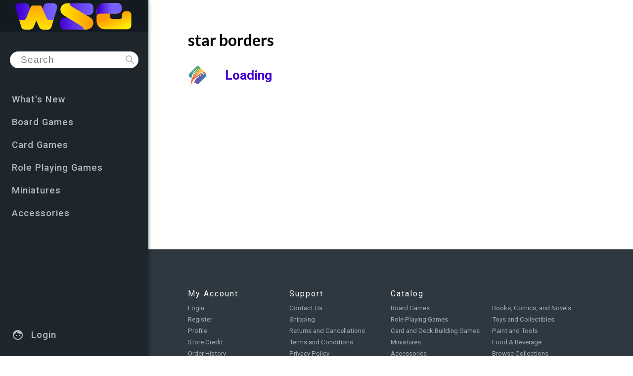

--- FILE ---
content_type: text/html; charset=utf-8
request_url: https://www.google.com/recaptcha/api2/aframe
body_size: 264
content:
<!DOCTYPE HTML><html><head><meta http-equiv="content-type" content="text/html; charset=UTF-8"></head><body><script nonce="AdWsdGap0nDo0I3eOwYnLA">/** Anti-fraud and anti-abuse applications only. See google.com/recaptcha */ try{var clients={'sodar':'https://pagead2.googlesyndication.com/pagead/sodar?'};window.addEventListener("message",function(a){try{if(a.source===window.parent){var b=JSON.parse(a.data);var c=clients[b['id']];if(c){var d=document.createElement('img');d.src=c+b['params']+'&rc='+(localStorage.getItem("rc::a")?sessionStorage.getItem("rc::b"):"");window.document.body.appendChild(d);sessionStorage.setItem("rc::e",parseInt(sessionStorage.getItem("rc::e")||0)+1);localStorage.setItem("rc::h",'1768988769220');}}}catch(b){}});window.parent.postMessage("_grecaptcha_ready", "*");}catch(b){}</script></body></html>

--- FILE ---
content_type: text/css
request_url: https://winningstrategy.games/assets/preload.css
body_size: 597
content:
body {
	font-family: Helvetica, Arial, sans-serif;
	color: #444;
	margin: 0;

}

/* Backwards compatibility snippet */
#bigWSG {
	display: none;
}
#siteTitle {
	display: none;
}
#loading {
	display: none;
}

div#toolbar {
	width: 100%;
	height: 80px;
	background: #141b20;
	text-align: center;
}
div#preload img#siteLogo {
	height: 70px;
	margin: 5px auto;
}
div#preload div#siteTitle {
	font-size: calc(32px + 6 * ((100vw - 600px) / 680));
	text-align: center;
}
div#tagLine {
	background: #323a3f;
	text-align: center;
	padding: 5vh 0;
}
div#tagLine span:first-child {
	display: block;
	color: white;
	font-size: 34pt;
}
div#tagLine span:last-child {
	display: block;
	font-size: 24pt;
	color: rgba(255, 255, 255, 0.5);
}
div.pagecache-preload {
	max-width: 1200px;
	padding: 40px 20px;
	margin: 0 auto;
}
div.pagecache-preload .publishedAt {
	display: none;
}
div.pagecache-preload blockquote.description {
	font-style: italic;
	color: #888;
}
div.pagecache-preload figure img {
	max-width: 100%;
}
div.pagecache-preload #productDetails .detail {
	padding: 5px 0;
}
div.pagecache-preload #productDetails .detail label {
	display: inline-block;
	font-weight: bold;
	width: 120px;
}
div.pagecache-preload .summaryHtml {
	clear: both;
	padding: 10px;
}
div.pagecache-preload .summaryHtml img {
	width: 200px;
	object-fit: contain;
	float: left;
}


--- FILE ---
content_type: application/javascript
request_url: https://winningstrategy.games/main.b268d3d99ed9b9ee2463.js
body_size: 95830
content:
(window.webpackJsonp=window.webpackJsonp||[]).push([[1],{0:function(l,n,e){l.exports=e("zUnb")},zUnb:function(l,n,e){"use strict";e.r(n);var t=e("LoAr"),u=(e("9HG0"),function(){return function(){}}()),o=e("981U"),i=function(){function l(l){this.router=l,this.IsMobile=!1,this.IsDesktop=!1,this.NavOpen=!1}return l.prototype.ngOnInit=function(){this.onResize(),this.attachGoogleAnalytics()},l.prototype.navToggled=function(l){this.NavOpen=l},l.prototype.attachGoogleAnalytics=function(){this.router.events.subscribe(function(l){l instanceof o.d&&(gtag("set","page",l.urlAfterRedirects),gtag("send","pageview"))})},l.prototype.onResize=function(l){this.IsMobile=window.innerWidth<770,this.IsDesktop=!this.IsMobile,this.NavOpen=this.IsDesktop},l}(),a=e("C9Ky"),r=e("pLqg"),d=e("tjWy"),c=e("7tlY"),s=e("KfJz"),p=e("PehY"),m=e("s8WJ"),f=e("Gien"),g=e("GcYS"),v=e("0xYh"),h=e("Z5FQ"),b=e("D57K"),C=e("GiBk"),y=(e("5chm"),e("q6Ch")),_=e("Jg5f"),w={UserPoolId:"us-west-2_OtUx6KqqZ",ClientId:"6adkghjd4m9otvpil85cnhmke2"},P=e("0XTp"),O=e("+Wc5"),M=function(){function l(){this.algorithm="AES-CBC"}return Object.defineProperty(l.prototype,"canSupportEncoding",{get:function(){return"undefined"!=typeof TextEncoder&&"undefined"!=typeof crypto},enumerable:!0,configurable:!0}),l.prototype.getKey=function(){return Object(b.__awaiter)(this,void 0,void 0,function(){var l,n,e,t;return Object(b.__generator)(this,function(u){switch(u.label){case 0:return l=new Date,n="prod-wsg"+l.getUTCFullYear()+l.getUTCMonth()+l.getUTCDate(),e=(new TextEncoder).encode(n),[4,crypto.subtle.digest("SHA-256",e)];case 1:return t=u.sent(),[2,crypto.subtle.importKey("raw",t,this.algorithm,!1,["encrypt","decrypt"])]}})})},Object.defineProperty(l.prototype,"newIV",{get:function(){return window.crypto.getRandomValues(new Uint8Array(16))},enumerable:!0,configurable:!0}),l.prototype.toHex=function(l){return P(l)},l.prototype.ivToAlgorithmParam=function(l){return{name:this.algorithm,iv:l}},l.prototype.encrypt=function(l,n){return Object(b.__awaiter)(this,void 0,void 0,function(){var e;return Object(b.__generator)(this,function(t){switch(t.label){case 0:return[4,this.getKey()];case 1:return e=t.sent(),l=l instanceof Uint8Array?l:(new TextEncoder).encode(l.toString()),n=(new TextEncoder).encode(JSON.stringify(n)),[2,crypto.subtle.encrypt(this.ivToAlgorithmParam(l),e,n).then(function(l){return P(l)})]}})})},l.prototype.decrypt=function(l,n){return Object(b.__awaiter)(this,void 0,void 0,function(){var e,t;return Object(b.__generator)(this,function(u){switch(u.label){case 0:return[4,this.getKey()];case 1:return e=u.sent(),t=O(l),n=O((new TextDecoder).decode(n)),[2,crypto.subtle.decrypt(this.ivToAlgorithmParam(t),e,n)]}})})},l}(),k=function(){function l(l,n){this.http=l,this.servicePath=n,this.cryptoService=new M}return Object.defineProperty(l.prototype,"authToken",{get:function(){return localStorage.getItem("X-AuthToken")},enumerable:!0,configurable:!0}),Object.defineProperty(l.prototype,"baseUrl",{get:function(){return"https://api-prod-wsg.winningstrategy.games/"},enumerable:!0,configurable:!0}),Object.defineProperty(l.prototype,"serviceUrl",{get:function(){return this.baseUrl+this.servicePath+"/"},enumerable:!0,configurable:!0}),Object.defineProperty(l.prototype,"cdn",{get:function(){return"https://content-prod-wsg.winningstrategy.games"},enumerable:!0,configurable:!0}),Object.defineProperty(l.prototype,"poolSettings",{get:function(){return w},enumerable:!0,configurable:!0}),Object.defineProperty(l.prototype,"usesEncryption",{get:function(){return this.cryptoService.canSupportEncoding&&!0},set:function(l){localStorage.setItem("useEncryption",l.toString())},enumerable:!0,configurable:!0}),l.prototype.request=function(l,n,e,t){return Object(b.__awaiter)(this,void 0,void 0,function(){var u,o=this;return Object(b.__generator)(this,function(i){switch(i.label){case 0:return e=e||new C.g,this.authToken&&(e=e.set("Authorization",this.authToken)),u=this.cryptoService.newIV,this.usesEncryption?(e=e.set("x-iv",this.cryptoService.toHex(u)),[4,this.cryptoService.encrypt(u,t)]):[3,2];case 1:t=i.sent(),i.label=2;case 2:return[2,this.http.request(l,n,{headers:e,body:t,observe:"response",responseType:this.usesEncryption?"arraybuffer":"json"}).toPromise().then(function(l){return Object(b.__awaiter)(o,void 0,void 0,function(){var n,e,t;return Object(b.__generator)(this,function(u){switch(u.label){case 0:return n=this.usesEncryption?(new TextDecoder).decode(l.body):l.body,l.headers.has("x-iv")?(this.usesEncryption=!0,[4,this.cryptoService.decrypt(l.headers.get("x-iv"),l.body)]):[3,2];case 1:t=u.sent(),n=(new TextDecoder).decode(t),u.label=2;case 2:try{e=JSON.parse(n.toString())}catch(o){e=n}return l.status>=300&&console.error("Response returned with "+l.status+" code and message "+l.statusText+".",e),[2,new C.h({body:e,headers:l.headers,status:l.status,statusText:l.statusText,url:l.url})]}})})})]}})})},l}(),S=function(l){function n(n,e,t){var u=l.call(this,n,e)||this;return u.http=n,u.servicePath=e,u.ModelType=t,u}return Object(b.__extends)(n,l),n.prototype.get=function(l){var n=this;return this.request("get",this.serviceUrl+l).then(function(l){return new n.ModelType(l.body)})},n.prototype.put=function(l){var n=this;return this.request("put",this.serviceUrl+l.uuid,void 0,l).then(function(l){return new n.ModelType(l.body)})},n.prototype.post=function(l){var n=this;return this.request("post",this.serviceUrl,void 0,l).then(function(l){return new n.ModelType(l.body)})},n.prototype.list=function(){var l=this;return this.request("post",this.serviceUrl).then(function(n){return n.body.map(function(n){return new l.ModelType(n)})})},n.prototype.search=function(l){var n=this;return this.request("post",this.serviceUrl+"search",void 0,l).then(function(l){var e=l.body,t=new R;return t.totalRecords=parseInt(l.headers.get("totalrecords"))||e.length,t.results=e.map(function(l){return new n.ModelType(l)}),t})},n.prototype.scan=function(l){var n=this;return this.request("post",this.serviceUrl+"scan",void 0,l).then(function(l){var e=l.body,t=new R;return t.totalRecords=parseInt(l.headers.get("totalrecords"))||e.length,t.results=e.map(function(l){return new n.ModelType(l)}),t})},n}(k),R=function(){return function(){this.totalRecords=0,this.results=[]}}(),x=function(){function l(){}return Object.defineProperty(l.prototype,"start",{get:function(){return(Number(this.pageNumber||1)-1)*Number(this.recordsPerPage||1)},enumerable:!0,configurable:!0}),l.prototype.deslug=function(l){return l?l.replace(/\-+/g," "):""},l}(),I=function(){function l(){}return Object.defineProperty(l.prototype,"baseUrl",{get:function(){return"https://api-prod-wsg.winningstrategy.games/"},enumerable:!0,configurable:!0}),Object.defineProperty(l.prototype,"cdnUrl",{get:function(){return"https://content-prod-wsg.winningstrategy.games"},enumerable:!0,configurable:!0}),l}(),q=function(){function l(){this.uuid="",this.createdAt=new Date,this.updatedAt=new Date}return l.prototype.mapData=function(l){var n=this;Object.entries(l).forEach(function(l){var e=Object(b.__read)(l,2);return n[e[0]]=e[1]})},l.prototype.internalCast=function(l,n,e){void 0===e&&(e={}),n||(n=new l),Object.entries(e).forEach(function(l){var e=Object(b.__read)(l,2);return n[e[0]]=e[1]})},l.prototype.internalCastArray=function(l,n,e){void 0===e&&(e=[]),Array.isArray(n)&&(n=[]),Array.isArray(e)&&e.forEach(function(e){var t=new l;Object.entries(e).forEach(function(l){var n=Object(b.__read)(l,2);return t[n[0]]=n[1]}),n.push(t)})},l}(),T=function(){return function(){}}(),E=function(l){function n(n){var e=l.call(this)||this;return e.uuid="",e.firstName="",e.lastName="",e.password="",e.primaryEmail="",e.primaryPhone="",e.notifications=new A,e.mapData(n),e.internalCast(e.notifications,n.notifications),e}return Object(b.__extends)(n,l),Object.defineProperty(n.prototype,"username",{get:function(){return this.uuid||this.primaryEmail.toLowerCase().trim().replace(/\W+/g,"-")},enumerable:!0,configurable:!0}),n.fromCognitoUser=function(l){var e=new n({});return e.uuid=l.getUsername(),e.primaryEmail=l.getUsername(),e},n}(q),A=function(){return function(){this.emailOrderConfirmation=!0,this.smsOrderConfirmation=!1,this.emailQuickbuyConfirmation=!0,this.smsQuickbuyConfirmation=!1,this.emailShippedConfirmation=!0,this.smsShippedConfirmation=!1,this.emailDeliveredConfirmation=!0,this.smsDeliveredConfirmation=!0,this.emailWishlistAvailable=!0,this.smsWishlistAvailable=!1}}(),N=function(l){function n(n){var e=l.call(this)||this;return e.uuid="",e.displayName="",e.currentCredit=0,e.maxCredit=0,e.creditHistory=[],e.mapData(n),e.internalCastArray(L,e.creditHistory,n.creditHistory),e}return Object(b.__extends)(n,l),n}(q),L=function(){return function(){this.label="",this.change=0,this.eventDate=(new Date).toISOString(),this.balance=0}}(),F=function(l){function n(n){var e=l.call(this)||this;return e.orderStatus="New",e.orderItems=[],e.payments=[],e.mapData(n),e.internalCastArray(j,e.orderItems,n.orderItems),e.internalCastArray(V,e.payments,n.payments),e.internalCast(U,e.shippingAddress,n.shippingAddress),e}return Object(b.__extends)(n,l),Object.defineProperty(n.prototype,"totalPaymentAmount",{get:function(){return this.payments.reduce(function(l,n){return l+n.amount},0)},enumerable:!0,configurable:!0}),Object.defineProperty(n.prototype,"totalOrderQuantity",{get:function(){return this.orderItems.reduce(function(l,n){return l+n.quantity},0)},enumerable:!0,configurable:!0}),Object.defineProperty(n.prototype,"totalOrderAmount",{get:function(){return this.orderItems.reduce(function(l,n){return l+n.quantity*n.itemPrice},0)},enumerable:!0,configurable:!0}),n}(q),D=function(l){function n(n){return l.call(this,n)||this}return Object(b.__extends)(n,l),n}(F),j=function(){return function(){this.uuid="",this.label="",this.sku="",this.upc="",this.quantity=0,this.itemPrice=0}}(),V=function(){return function(){this.provider="",this.amount=0}}(),U=function(){return function(){this.recipientName="",this.email="",this.phone="",this.address1="",this.address2="",this.city="",this.state="",this.postal="",this.country="US"}}(),K=function(l){function n(n){var e=l.call(this)||this;return e.title="Untitled Content",e.contentBody="",e.ContentType=B.Page,e.tags=[],e.productTags=[],e.summary="",e.media=[],e.mapData(n),e}return Object(b.__extends)(n,l),n}(q),B={Article:"Article",Topic:"Topic",Page:"Page",News:"News",Event:"Event",Episode:"Episode"},G=function(l){function n(n){var e=l.call(this)||this;return e.sku="",e.upc="",e.title="",e.description="",e.pricing=new W({}),e.isAvailable=!1,e.availabilityStatus="Unstockable",e.suppliers=[],e.categories=[],e.tags=[],e.images=[],e.gameplay=new H,e.references={},e.stats={},e.hasCustom={},e.inventory={},e.mapData(n),e.availabilityStatus="Unstockable",e.isAvailable=!1,e.pricing=new W(n.pricing),e}return Object(b.__extends)(n,l),Object.defineProperty(n.prototype,"inventoryOnHand",{get:function(){return"Shopify"in this.references&&this.references.Shopify.variants.length?this.references.Shopify.variants[0].inventory_quantity:0},enumerable:!0,configurable:!0}),Object.defineProperty(n.prototype,"orderFlag",{get:function(){return"Alliance"in this.references?this.references.Alliance.HasStockAtWest?"+":this.references.Alliance.HasStockAtSouthWest||this.references.Alliance.HasStockAtMidWest||this.references.Alliance.HasStockAtEast?"-":"":""},enumerable:!0,configurable:!0}),n}(q),W=function(){function l(l){var n=this;this.list=0,this.srp=0,Object.entries(l).forEach(function(l){var e=Object(b.__read)(l,2);return n[e[0]]=e[1]})}return Object.defineProperty(l.prototype,"calc",{get:function(){var l=function(l){return Math.round(100*l)/100},n=this.cost&&this.cost>20?this.cost/(.35+.05-1)*-1:this.srp;console.log("markupPercent",.35+.05),console.log("markupBase",n);var e,t={alerts:{noCost:this.cost,belowMAP:this.map&&this.map>this.list,aboveSRP:this.srp<this.list,listAtLoss:!1},packaging:{percent:.03,recommended:Math.max(.66,l(.03*n)),estimated:Math.max(.66,l(.03*this.list)),minimum:.66},shipping:{percent:.17,recommended:Math.max(2.66,l(.17*n)),estimated:Math.max(2.66,l(.17*this.list)),minimum:2.66},advertising:{percent:.06,recommended:l(.06*n),estimated:l(.06*this.list)},listingFees:{percent:.09,recommended:l(.09*n),estimated:l(.09*this.list)},profit:{percent:.05,recommended:l(.05*n),estimated:0},listPrice:{minimum:this.map,recommended:this.list,actual:this.list}};if(this.cost){t.listPrice.minimum=this.cost+t.packaging.recommended+t.shipping.recommended+t.advertising.recommended+t.listingFees.recommended;var u=t.listPrice.minimum+t.profit.recommended;t.listPrice.recommended=(e=this.srp<20?Math.max(this.srp,u):u,new Number(Number.parseFloat(e.toString()).toFixed(2)).valueOf()),t.profit.estimated=this.list-(this.cost+t.packaging.estimated+t.shipping.estimated+t.advertising.estimated+t.listingFees.estimated),t.alerts.listAtLoss=this.list<t.listPrice.minimum}return t},enumerable:!0,configurable:!0}),l}(),H=function(){return function(){this.minPlayers=1}}(),z=function(l){function n(n){var e=l.call(this,n,"Account",E)||this;return e.http=n,e.userPool=new y.d(e.poolSettings),e.userGroups=[],e.loadUserSession(),e}return Object(b.__extends)(n,l),Object.defineProperty(n.prototype,"isLoggedIn",{get:function(){return this.userSession&&this.userSession.isValid()},enumerable:!0,configurable:!0}),Object.defineProperty(n.prototype,"authToken",{get:function(){return this.userSession.getIdToken().getJwtToken()},enumerable:!0,configurable:!0}),n.prototype.loadUserSession=function(){var l=this;this.cognitoUser=this.userPool.getCurrentUser(),this.cognitoUser&&(this.cognitoUser.getSession(function(n,e){n||(l.userSession=e,localStorage.setItem("X-AuthToken",l.authToken))}),this.get(this.cognitoUser.getUsername()).then(function(n){return l.account=n}))},n.prototype.registerUser=function(l){var n=this;return this.logoutUser(),this.account=l,new Promise(function(e,t){n.userPool.signUp(l.username,l.password,[new y.c({Name:"given_name",Value:l.firstName}),new y.c({Name:"family_name",Value:l.lastName}),new y.c({Name:"phone_number",Value:l.primaryPhone}),new y.c({Name:"email",Value:l.primaryEmail})],null,function(l,u){l?t(l):(n.cognitoUser=u.user,n.account.uuid=n.account.username,n.put(n.account).then(function(l){n.account=l,e(n.account)}))})})},n.prototype.logoutUser=function(){this.cognitoUser&&(this.cognitoUser.signOut(),this.cognitoUser=null),this.userSession=null,this.account=null},n.prototype.logoutFacebookUser=function(){FB.logout()},n.prototype.loginUser=function(l){var n=this,e=this;return new Promise(function(t,u){n.asUser(l.username).authenticateUser(l.authDetails,{onSuccess:function(n){e.cognitoUser=e.asUser(l.username),e.userSession=n,e.userGroups=n.getAccessToken().decodePayload()["cognito:groups"],e.get(l.username).then(function(l){t(l)})},onFailure:function(l){u(l)}})})},n.prototype.loginFacebookUser=function(l){return Promise.resolve()},n.prototype.confirmUser=function(l,n){var e=this;return new Promise(function(t,u){e.asUser(l).confirmRegistration(n,!0,function(l,n){l?u(l):t(n)})})},n.prototype.resendCode=function(l){var n=this;return new Promise(function(e,t){n.asUser(l).resendConfirmationCode(function(l,n){l?t(l):e(n)})})},n.prototype.recoverPassword=function(l){var n=this;return new Promise(function(e,t){n.asUser(l).forgotPassword({onSuccess:function(l){return e(l)},onFailure:function(l){return t(l)}})})},n.prototype.confirmPassword=function(l,n,e){var t=this;return new Promise(function(u,o){t.asUser(l).confirmPassword(n,e,{onSuccess:function(){return u()},onFailure:function(l){return o(l)}})})},n.prototype.getUserSession=function(){var l=this;return new Promise(function(n,e){var t=function(){l.userSession?n(l.userSession):setTimeout(t,100)};t()})},n.prototype.getUserAccount=function(){var l=this;return new Promise(function(n,e){var t=function(){l.account?n(l.account):setTimeout(t,100)};t()})},n.prototype.asUser=function(l){return new y.b({Username:l,Pool:this.userPool})},n.prototype.belongsToGroup=function(l){return this.userGroups.includes(l)},n}(S),Y=function(){function l(){this.email="",this.password=""}return Object.defineProperty(l.prototype,"username",{get:function(){return this.email.toLowerCase().trim().replace(/\W+/g,"-")},enumerable:!0,configurable:!0}),Object.defineProperty(l.prototype,"authDetails",{get:function(){return new y.a({Username:this.username,Password:this.password})},enumerable:!0,configurable:!0}),l}(),Z=function(l){function n(n,e,t,u){var o=l.call(this,n,"Communicate")||this;return o.http=n,o.componentFactoryResolver=e,o.injector=t,o.appRef=u,o}return Object(b.__extends)(n,l),n.prototype.createEmail=function(l,n){void 0===n&&(n={});var e=this.componentFactoryResolver.resolveComponentFactory(l).create(this.injector);return this.appRef.attachView(e.hostView),Object.entries(n).forEach(function(l){var n=Object(b.__read)(l,2);return e.instance[n[0]]=n[1]}),document.body.appendChild(e.hostView.rootNodes[0]),e},n.prototype.sendEmail=function(l){var n=this;return this.getStyles().then(function(e){return l.Message="<style>"+e+"</style>"+l.Message,n.request("post",n.serviceUrl+"email",null,l)})},n.prototype.getStyles=function(){var l=this;return new Promise(function(n,e){if(l.styles)return n(l.styles);l.http.get("/assets/emailStyles.css",{responseType:"text"}).toPromise().then(function(e){l.styles=e,n(l.styles)})})},n}(k),Q=function(l){function n(n,e){var t=l.call(this)||this;return t.emailService=n,t.element=e,t.Subject="Message from Winning Strategy Games",t.ToAddresses=[],t.CcAddresses=[],t.BccAddresses=["admin@socialinertia.com"],t.FromAddresses="store@socialinertia.com",setTimeout(function(){return t.sendEmail()},1e3),t}return Object(b.__extends)(n,l),n.prototype.sendEmail=function(){this.emailService.sendEmail({Subject:this.Subject,Message:this.element.nativeElement.innerHTML,ToAddresses:this.ToAddresses,CcAddresses:this.CcAddresses,BccAddresses:this.BccAddresses,FromAddress:this.FromAddresses})},n}(I),X=function(){return function(){}}(),J=function(l){function n(n){var e=l.call(this,n,"Communicate")||this;return e.http=n,e}return Object(b.__extends)(n,l),n.prototype.sendText=function(l,n){return this.request("post",this.serviceUrl+"sms",null,{PhoneNumber:l,Message:n})},n}(k),$=function(l){function n(n,e,t){var u=l.call(this,n,"AccountCredit",N)||this;return u.http=n,u.emailService=e,u.smsTextService=t,u}return Object(b.__extends)(n,l),n.prototype.get=function(n){return l.prototype.get.call(this,n).then(function(l){return l.uuid!=n&&((l=new N({})).uuid=n),l.currentCredit=Number(l.currentCredit)||0,l})},n.prototype.createQuickBuyOrder=function(l,n){var e=n.reduce(function(l,n){return l+Number(n.pricing.list)},0),t={account_id:l.uuid,email:l.primaryEmail,phone:l.primaryPhone,orderStatus:"Paid",orderItems:n.map(function(l){return{label:l.title,sku:l.sku,upc:l.upc,quantity:1,itemPrice:l.pricing.list}}),shippingAddress:{recipientName:l.firstName+" "+l.lastName,address1:"4675 W Teco Ave",address2:"STE 205",city:"Las Vegas",state:"NV",postal:"89118",email:l.primaryEmail,phone:l.primaryPhone},payments:[{provider:"Store Credit",amount:e}]};return this.http.post(this.baseUrl+"Order/",t).pipe(Object(_.a)(function(l){return new D(l)})).toPromise()},n.prototype.purchaseOnCredit=function(l,n,e){var t=e.orderItems.reduce(function(l,n){return l+Number(n.itemPrice)},0);n.currentCredit-=Number(t);var u={label:"Quick Buy - "+(1==e.orderItems.length?e.orderItems[0].label:e.orderItems.length+" items"),change:-1*t,order_id:e.uuid,balance:n.currentCredit,eventDate:(new Date).toISOString()};return n.creditHistory.push(u),this.sendQuickBuyEmail(e,n),this.sendAccountStatusText(l,n),this.put(n)},n.prototype.quickBuy=function(l,n,e){var t=this;return n?n.currentCredit-e.pricing.list<-1*n.maxCredit?Promise.reject("Sorry, you have insufficent credit to make this purchase. Please pay down your balance."):this.createQuickBuyOrder(l,[e]).then(function(e){return t.purchaseOnCredit(l,n,e)}):Promise.reject("You have not acquired any credit yet.")},n.prototype.sendQuickBuyEmail=function(l,n){this.emailService.createEmail(X,{order:l,credit:n})},n.prototype.sendAccountStatusText=function(l,n){if(l.primaryPhone)return this.smsTextService.sendText(l.primaryPhone,"Your WSG store credit balance is now $"+n.currentCredit.toFixed(2))},n.prototype.applyBonusCreditForOrder=function(l,n){var e=Number(n.totalPaymentAmount);n.payments.forEach(function(t){"Store Credit"==t.provider&&(l.creditHistory.push({label:"Payment for Order",change:-1*Number(t.amount),order_id:n.uuid,balance:Number(l.currentCredit)-Number(t.amount),eventDate:(new Date).toISOString()}),e-=Number(t.amount),l.currentCredit=Number(l.currentCredit)-Number(t.amount))});var t=.05*e;return t>0&&(l.currentCredit=Number(l.currentCredit)+t,l.creditHistory.push({label:"Reward for Order - 5% of $"+Number(e).toFixed(2),change:t,order_id:n.uuid,balance:l.currentCredit,eventDate:(new Date).toISOString()})),n.orderItems.forEach(function(e){"CREDIT"==e.sku&&(l.currentCredit+=Number(e.itemPrice),l.creditHistory.push({label:"Credit Balance Purchase",change:e.itemPrice,order_id:n.uuid,balance:l.currentCredit,eventDate:(new Date).toISOString()}))}),l.maxCredit||(l.maxCredit=20),this.put(l)},n}(S),ll=function(){function l(l,n,e){this.router=l,this.snackBar=n,this.accountService=e}return l.prototype.canActivate=function(){return!!this.accountService.isLoggedIn||(this.snackBar.open("Please Log In",null,{duration:2e3}),this.router.navigate(["/account","signin"]),!1)},l}(),nl=function(l){function n(n){var e=l.call(this,n,"Cart")||this;return e.http=n,e.totalRecords=0,e.totalCartQuantity=0,e.totalCartCost=0,e.addItem=function(l){var n=new el(l),t=e.cartContents;t.push(n),e.cartContents=t},e.removeItem=function(l){e.cartContents=e.cartContents.filter(function(n){return n.uuid!=l.uuid})},e.updateQuantity=function(l,n){var t=e.cartContents;t.forEach(function(e){e.uuid==l.uuid&&(e.quantity=n)}),e.cartContents=t},e.emptyCart=function(){e.cartContents=[]},e._updateQuantities=function(){e.totalCartQuantity=0,e.totalCartCost=0;var l=JSON.parse(window.localStorage.getItem("CartContents"));l||(l=[]),l.forEach(function(l){e.totalCartQuantity+=parseInt(l.quantity.toString()),e.totalCartCost+=parseInt(l.quantity.toString())*parseFloat(l.price.toString())})},e}return Object(b.__extends)(n,l),Object.defineProperty(n.prototype,"cartContents",{get:function(){var l=JSON.parse(window.localStorage.getItem("CartContents"));return this._updateQuantities(),l||[]},set:function(l){window.localStorage.setItem("CartContents",JSON.stringify(l))},enumerable:!0,configurable:!0}),n}(k),el=function(){return function(l){this.quantity=1,this.title="",this.imagePath="",this.sku="",this.upc="",this.uuid="",this.price=0,this.requiresShipping=!1,this.title=l.title,this.sku=l.sku,this.upc=l.upc,this.uuid=l.uuid,this.price=l.price||l.pricing.list||l.pricing.srp,this.requiresShipping=!!l.requiresShipping,l.images&&(this.imagePath=l.images[0].src)}}(),tl=function(l){function n(n){var e=l.call(this,n,"Content",K)||this;return e.http=n,e}return Object(b.__extends)(n,l),n.prototype.searchContents=function(l){return Promise.resolve(new R)},n.prototype.getRecent=function(l){return this.search({size:l,query:{bool:{must:[{exists:{field:"published_at"}}],must_not:[{exists:{field:"deletedAt"}}]}},sort:[{updatedAt:{order:"desc"}}]})},n.prototype.getRelated=function(l,n){void 0===n&&(n=5);var e={size:n,query:{bool:{must:[{exists:{field:"published_at"}}],must_not:[{exists:{field:"deletedAt"}}],should:l.map(function(l){return{match:{tags:{query:l,boost:4}}}})}}};return this.search(e)},n}(S),ul=function(){return function(){}}(),ol=function(l){function n(n,e,t){var u=l.call(this,n,"Order",F)||this;return u.http=n,u.accountCreditService=e,u.emailService=t,u}return Object(b.__extends)(n,l),n.prototype.getOrders=function(l){return this.scan({IndexName:"account_id",KeyConditionExpression:"account_id = :accountId",ExpressionAttributeValues:{":accountId":l.uuid}})},n.prototype.createOrder=function(l,e,t,u,o){var i=this;t=n.cleanse(t);var a=new F({account_id:u?u.uuid:"",email:t.email,phone:t.phone,orderStatus:"Paid",shippingAddress:t,orderItems:l.map(function(l){return{uuid:l.uuid,label:l.title,sku:l.sku,upc:l.upc,quantity:l.quantity,itemPrice:l.price}}),payments:e});return this.post(a).then(function(l){return o&&i.accountCreditService.applyBonusCreditForOrder(o,l),i.pingAnalytics_forPurchase(l),i.sendOrderEmail(l),l})},n.prototype.sendOrderEmail=function(l){this.emailService.createEmail(ul,{order:l})},n.cleanse=function(l){var n={};return Object.entries(l).forEach(function(l){var e=Object(b.__read)(l,2),t=e[1];t&&(n[e[0]]=t)}),n},n.prototype.pingAnalytics_forPurchase=function(l){gtag("event","purchase",{transaction_id:l.uuid,affiliation:"Winning Strategy Games",value:l.totalPaymentAmount,currency:"USD",tax:0,shipping:0,items:l.orderItems.map(function(l,n){return{id:l.uuid,name:l.label,list_position:n,quanity:l.quantity,price:l.itemPrice}})})},n}(S),il=function(l){function n(n){var e=l.call(this,n,"Product",G)||this;return e.http=n,e}return Object(b.__extends)(n,l),n.prototype.getCollections=function(){return this.http.get("/assets/data/collections.json")},n.prototype.searchProducts=function(l){var n=new al(l),e={size:n.recordsPerPage,from:n.start,query:{bool:{must:[],must_not:[{exists:{field:"deletedAt"}}],should:[{exists:{field:"images"}},{term:{isAvailable:!0}},{term:{availabilityStatus:{value:"InStock",boost:2}}},{range:{updatedAt:{gte:"now-7d",boost:2}}},{range:{updatedAt:{gte:"now-30d"}}}]}},sort:[{_score:{order:"desc"}}]};return"new"==n.state?e.query.bool.filter=[{range:{createdAt:{gte:"now-14d"}}}]:"on sale"==n.state?e.query.bool.filter=[{script:{script:"doc['pricing.list'].value < doc['pricing.srp'].value"}}]:n.categoryName&&e.query.bool.must.push({match:{"categories.name":n.categoryName.replace(/[Gg]ames*/,"")}}),n.collectionName&&e.query.bool.must.push({match_phrase:{tags:n.collectionName}}),n.tagList.length&&e.query.bool.must.push({match_phrase:{tags:n.tagList[0]}}),n.searchPhrase&&e.query.bool.must.push({multi_match:{query:n.searchPhrase,type:"phrase_prefix",analyzer:"standard",fields:["title","sku","description","tags"]}}),n.exclude&&e.query.bool.must_not.push({match_phrase:{uuid:n.exclude}}),this.search(e)},n}(S),al=function(l){function n(n){void 0===n&&(n={});var e=l.call(this)||this;return e.tags=[],e.pageNumber=1,e.recordsPerPage=24,Object.entries(n).forEach(function(l){var n=Object(b.__read)(l,2),t=n[1];null!=t&&(e[n[0]]=t)}),e}return Object(b.__extends)(n,l),Object.defineProperty(n.prototype,"start",{get:function(){return(Number(this.pageNumber)-1)*Number(this.recordsPerPage)},enumerable:!0,configurable:!0}),Object.defineProperty(n.prototype,"state",{get:function(){return this.categoryName.toLowerCase()},enumerable:!0,configurable:!0}),Object.defineProperty(n.prototype,"categoryName",{get:function(){return this.deslug(this.category)},enumerable:!0,configurable:!0}),Object.defineProperty(n.prototype,"collectionName",{get:function(){return this.deslug(this.collection)},enumerable:!0,configurable:!0}),Object.defineProperty(n.prototype,"searchPhrase",{get:function(){return this.deslug(this.search)},enumerable:!0,configurable:!0}),Object.defineProperty(n.prototype,"tagList",{get:function(){var l=this;return this.tags.map(function(n){return l.deslug(n)})},enumerable:!0,configurable:!0}),n}(x),rl={recipientName:"",email:"",phone:"",address1:"Social Inertia",address2:"4675 W Teco Ave STE 205",city:"Las Vegas",state:"NV",postal:"89118",country:"US"},dl=function(l){function n(n){var e=l.call(this,n,"")||this;return e.http=n,e}return Object(b.__extends)(n,l),Object.defineProperty(n.prototype,"shippingAddress",{get:function(){return JSON.parse(window.localStorage.getItem("ShippingAddress"))||new U},set:function(l){window.localStorage.setItem("ShippingAddress",JSON.stringify(l))},enumerable:!0,configurable:!0}),n.prototype.getStates=function(){return this.http.get("/assets/data/us_states.json")},n}(k),cl=function(l){function n(n){var e=l.call(this,n,"File")||this;return e.http=n,e}return Object(b.__extends)(n,l),n.prototype.getFileUrl=function(l,n){return this.request("post",this.serviceUrl+"signed/putObject",null,{path:n,contentType:l.type})},n.prototype.uploadFile=function(l,n){var e=this;return this.getFileUrl(l,n).then(function(l){return console.log(l),l.url}).then(function(n){return e.http.put(n,l).toPromise()})},n}(k),sl=function(){return function(){}}(),pl=function(){return function(){}}(),ml=function(){return function(){}}(),fl=function(){return function(){}}(),gl=function(l){function n(n,e){var t=l.call(this)||this;return t.dialog=n,t.errorMessage="",t.errorMessage=e.errorMessage,t}return Object(b.__extends)(n,l),n.prototype.dismiss=function(){this.dialog.close()},n}(I),vl=t["\u0275crt"]({encapsulation:0,styles:[[".spacer[_ngcontent-%COMP%]{flex-grow:1}"]],data:{}});function hl(l){return t["\u0275vid"](0,[(l()(),t["\u0275eld"](0,0,null,null,2,"h3",[["class","mat-dialog-title"],["mat-dialog-title",""]],[[8,"id",0]],null,null,null,null)),t["\u0275did"](1,81920,null,0,m.l,[[2,m.k],t.ElementRef,m.e],null,null),(l()(),t["\u0275ted"](-1,null,["Error Occured"])),(l()(),t["\u0275eld"](3,0,null,null,4,"mat-dialog-content",[["class","mat-dialog-content"]],null,null,null,null,null)),t["\u0275did"](4,16384,null,0,m.i,[],null,null),(l()(),t["\u0275eld"](5,0,null,null,1,"p",[],null,null,null,null,null)),(l()(),t["\u0275ted"](6,null,["",""])),(l()(),t["\u0275eld"](7,0,null,null,0,"p",[],null,null,null,null,null)),(l()(),t["\u0275eld"](8,0,null,null,5,"mat-dialog-actions",[["class","mat-dialog-actions"]],null,null,null,null,null)),t["\u0275did"](9,16384,null,0,m.f,[],null,null),(l()(),t["\u0275eld"](10,0,null,null,0,"div",[["class","spacer"]],null,null,null,null,null)),(l()(),t["\u0275eld"](11,0,null,null,2,"button",[["mat-button",""]],[[1,"disabled",0],[2,"_mat-animation-noopable",null]],[[null,"click"]],function(l,n,e){var t=!0;return"click"===n&&(t=!1!==l.component.dismiss()&&t),t},f.d,f.b)),t["\u0275did"](12,180224,null,0,g.b,[t.ElementRef,v.g,[2,h.a]],null,null),(l()(),t["\u0275ted"](-1,0,["Dismiss"]))],function(l,n){l(n,1,0)},function(l,n){var e=n.component;l(n,0,0,t["\u0275nov"](n,1).id),l(n,6,0,e.errorMessage),l(n,11,0,t["\u0275nov"](n,12).disabled||null,"NoopAnimations"===t["\u0275nov"](n,12)._animationMode)})}function bl(l){return t["\u0275vid"](0,[(l()(),t["\u0275eld"](0,0,null,null,1,"register-error-dialog",[],null,null,null,hl,vl)),t["\u0275did"](1,49152,null,0,gl,[m.k,m.a],null,null)],null,null)}var Cl=t["\u0275ccf"]("register-error-dialog",gl,bl,{},{},[]),yl=e("WT9V"),_l=function(l){function n(){return l.call(this)||this}return Object(b.__extends)(n,l),n.prototype.ngOnInit=function(){},Object.defineProperty(n.prototype,"hasImage",{get:function(){return this.product.hasOwnProperty("images")&&this.product.images.length>0},enumerable:!0,configurable:!0}),Object.defineProperty(n.prototype,"listPrice",{get:function(){return Number(this.product.pricing.list)||Number(this.product.pricing.srp)},enumerable:!0,configurable:!0}),Object.defineProperty(n.prototype,"srpPrice",{get:function(){return Number(this.product.pricing.srp)||Number(this.product.pricing.list)||0},enumerable:!0,configurable:!0}),n.prototype.getProductImagePath=function(){return this.product.images&&this.product.images[0]?this.product.images[0].sizes&&this.product.images[0].sizes[500]?this.product.images[0].sizes[500]:this.product.images[0].src:null},n.prototype.onImageError=function(l){l.target.src="/assets/logo/WSG-512x512.png"},n}(I),wl=t["\u0275crt"]({encapsulation:0,styles:[["[_nghost-%COMP%]{background:#fff;border-radius:8px;border:1px solid #efefef;cursor:pointer;position:relative;margin:20px}.landing[_nghost-%COMP%]{border-radius:0;margin:0}[_nghost-%COMP%]   .product[_ngcontent-%COMP%]{outline:0}[_nghost-%COMP%]   .product[_ngcontent-%COMP%]   .productImage[_ngcontent-%COMP%]   img[_ngcontent-%COMP%]{width:100%;height:240px;-o-object-fit:contain;object-fit:contain}[_nghost-%COMP%]   .product[_ngcontent-%COMP%]   .productTitle[_ngcontent-%COMP%]{color:rgba(0,0,0,.4);font-size:14pt;font-weight:500;padding:4px 8px;margin-bottom:40px}[_nghost-%COMP%]   .product[_ngcontent-%COMP%]   .productAvailability[_ngcontent-%COMP%]{position:absolute;width:96%;top:200px;background:#666;color:#eee;font-size:12pt;padding:5px;font-weight:700;text-align:center;opacity:.6}[_nghost-%COMP%]   .product[_ngcontent-%COMP%]   .pricing[_ngcontent-%COMP%]{padding:4px 8px;text-align:right;font-size:14pt;bottom:5px;right:5px;position:absolute}[_nghost-%COMP%]   .product[_ngcontent-%COMP%]   .pricing[_ngcontent-%COMP%]   .srpPrice[_ngcontent-%COMP%]{text-decoration:line-through;color:#f2416e;font-size:.8em}[_nghost-%COMP%]   .product[_ngcontent-%COMP%]   .pricing[_ngcontent-%COMP%]   .listPrice[_ngcontent-%COMP%]{margin-left:10px}.list[_nghost-%COMP%]{border-radius:0;border-bottom:none;margin:0}.list[_nghost-%COMP%]:nth-child(even){background:#00000005}.list[_nghost-%COMP%]:last-child{border-bottom:1px solid #efefef}.list[_nghost-%COMP%]   .product[_ngcontent-%COMP%]{outline:0;display:flex;flex-flow:row}.list[_nghost-%COMP%]   .product[_ngcontent-%COMP%]   .productImage[_ngcontent-%COMP%]{flex:0 0 5em;width:inherit}.list[_nghost-%COMP%]   .product[_ngcontent-%COMP%]   .productImage[_ngcontent-%COMP%]   img[_ngcontent-%COMP%]{width:100%;height:40px}.list[_nghost-%COMP%]   .product[_ngcontent-%COMP%]   .productTitle[_ngcontent-%COMP%]{flex-grow:1;padding:8px 20px;margin-bottom:0;font-size:calc(10pt + 4 * ((100vw - 770px)/ 630))}.list[_nghost-%COMP%]   .product[_ngcontent-%COMP%]   .pricing[_ngcontent-%COMP%]{position:inherit;bottom:auto;right:auto;padding:6px 8px;flex:0 0 5em;width:inherit;font-size:calc(10pt + 2 * ((100vw - 770px)/ 630))}.list[_nghost-%COMP%]   .product[_ngcontent-%COMP%]   .productAvailability[_ngcontent-%COMP%]{position:inherit;flex:0 0 5em;width:inherit;top:auto;background:0 0;color:#666;font-size:calc(10pt + 2 * ((100vw - 770px)/ 630));padding:8px;opacity:1}[_nghost-%COMP%]   a[_ngcontent-%COMP%]:hover   .productImage[_ngcontent-%COMP%]   img[_ngcontent-%COMP%]{-o-object-fit:cover!important;object-fit:cover!important}[_nghost-%COMP%]   a[_ngcontent-%COMP%]:hover   .productTitle[_ngcontent-%COMP%]{color:#ff5722}"]],data:{}});function Pl(l){return t["\u0275vid"](0,[(l()(),t["\u0275eld"](0,0,null,null,0,"img",[],[[8,"src",4],[8,"alt",0]],[[null,"Error"]],function(l,n,e){var t=!0;return"Error"===n&&(t=!1!==l.component.onImageError()&&t),t},null,null))],null,function(l,n){var e=n.component;l(n,0,0,e.cdnUrl+e.getProductImagePath(),e.product.title)})}function Ol(l){return t["\u0275vid"](0,[(l()(),t["\u0275eld"](0,0,null,null,0,"img",[["class","noImage"],["src","/assets/logo/WSG-512x512.png"]],[[8,"alt",0]],null,null,null,null))],null,function(l,n){l(n,0,0,n.component.product.title)})}function Ml(l){return t["\u0275vid"](0,[(l()(),t["\u0275eld"](0,0,null,null,1,"div",[["class","productAvailability"]],null,null,null,null,null)),(l()(),t["\u0275ted"](-1,null,[" Sold Out "]))],null,null)}function kl(l){return t["\u0275vid"](0,[(l()(),t["\u0275eld"](0,0,null,null,2,"span",[["class","srpPrice"]],null,null,null,null,null)),(l()(),t["\u0275ted"](1,null,["",""])),t["\u0275ppd"](2,1)],null,function(l,n){var e=n.component,u=t["\u0275unv"](n,1,0,l(n,2,0,t["\u0275nov"](n.parent,0),e.srpPrice));l(n,1,0,u)})}function Sl(l){return t["\u0275vid"](0,[(l()(),t["\u0275eld"](0,0,null,null,2,"span",[["class","listPrice"]],null,null,null,null,null)),(l()(),t["\u0275ted"](1,null,["",""])),t["\u0275ppd"](2,1)],null,function(l,n){var e=n.component,u=t["\u0275unv"](n,1,0,l(n,2,0,t["\u0275nov"](n.parent,0),e.listPrice));l(n,1,0,u)})}function Rl(l){return t["\u0275vid"](0,[t["\u0275pid"](0,yl.d,[t.LOCALE_ID]),(l()(),t["\u0275eld"](1,0,null,null,16,"a",[["class","product"]],[[1,"target",0],[8,"href",4]],[[null,"click"]],function(l,n,e){var u=!0;return"click"===n&&(u=!1!==t["\u0275nov"](l,2).onClick(e.button,e.ctrlKey,e.metaKey,e.shiftKey)&&u),u},null,null)),t["\u0275did"](2,671744,null,0,o.o,[o.l,o.a,yl.k],{routerLink:[0,"routerLink"]},null),t["\u0275pad"](3,2),(l()(),t["\u0275eld"](4,0,null,null,4,"div",[["class","productImage"]],null,null,null,null,null)),(l()(),t["\u0275and"](16777216,null,null,1,null,Pl)),t["\u0275did"](6,16384,null,0,yl.n,[t.ViewContainerRef,t.TemplateRef],{ngIf:[0,"ngIf"]},null),(l()(),t["\u0275and"](16777216,null,null,1,null,Ol)),t["\u0275did"](8,16384,null,0,yl.n,[t.ViewContainerRef,t.TemplateRef],{ngIf:[0,"ngIf"]},null),(l()(),t["\u0275eld"](9,0,null,null,1,"div",[["class","productTitle"]],null,null,null,null,null)),(l()(),t["\u0275ted"](10,null,["",""])),(l()(),t["\u0275and"](16777216,null,null,1,null,Ml)),t["\u0275did"](12,16384,null,0,yl.n,[t.ViewContainerRef,t.TemplateRef],{ngIf:[0,"ngIf"]},null),(l()(),t["\u0275eld"](13,0,null,null,4,"div",[["class","pricing"]],null,null,null,null,null)),(l()(),t["\u0275and"](16777216,null,null,1,null,kl)),t["\u0275did"](15,16384,null,0,yl.n,[t.ViewContainerRef,t.TemplateRef],{ngIf:[0,"ngIf"]},null),(l()(),t["\u0275and"](16777216,null,null,1,null,Sl)),t["\u0275did"](17,16384,null,0,yl.n,[t.ViewContainerRef,t.TemplateRef],{ngIf:[0,"ngIf"]},null)],function(l,n){var e=n.component,t=l(n,3,0,"/product",e.product.uuid);l(n,2,0,t),l(n,6,0,e.hasImage),l(n,8,0,!e.hasImage),l(n,12,0,!e.product.isAvailable),l(n,15,0,e.srpPrice&&e.srpPrice>e.listPrice),l(n,17,0,e.listPrice)},function(l,n){var e=n.component;l(n,1,0,t["\u0275nov"](n,2).target,t["\u0275nov"](n,2).href),l(n,10,0,e.product.title)})}function xl(l){return t["\u0275vid"](0,[(l()(),t["\u0275eld"](0,0,null,null,1,"product-card",[],null,null,null,Rl,wl)),t["\u0275did"](1,114688,null,0,_l,[],null,null)],function(l,n){l(n,1,0)},null)}var Il=t["\u0275ccf"]("product-card",_l,xl,{product:"product"},{},[]),ql=e("Hc9t"),Tl=e("rXXt"),El=function(l){function n(){return l.call(this)||this}return Object(b.__extends)(n,l),n.prototype.ngOnInit=function(){},Object.defineProperty(n.prototype,"hasImage",{get:function(){return Array.isArray(this.content.media)&&this.content.media.length>0},enumerable:!0,configurable:!0}),n.prototype.getContentImagePath=function(){return this.hasImage?this.content.media[0].sizes&&this.content.media[0].sizes[500]?this.content.media[0].sizes[500]:this.content.media[0].relativePath:null},n}(I),Al=t["\u0275crt"]({encapsulation:0,styles:[["[_nghost-%COMP%]{background:#fff;border-radius:8px;border:1px solid #efefef;cursor:pointer;position:relative;margin:20px}.landing[_nghost-%COMP%]{border-radius:0;margin:0}[_nghost-%COMP%]:hover   .contentTitle[_ngcontent-%COMP%]{color:#ff5722}[_nghost-%COMP%]   .contentImage[_ngcontent-%COMP%]   img[_ngcontent-%COMP%]{width:100%;height:150px;-o-object-fit:cover;object-fit:cover;border-radius:6px 6px 0 0}[_nghost-%COMP%]   .content[_ngcontent-%COMP%]{outline:0}[_nghost-%COMP%]   .contentTitle[_ngcontent-%COMP%]{color:rgba(0,0,0,.4);font-size:14pt;font-weight:500;padding:4px 8px}[_nghost-%COMP%]   .contentSummary[_ngcontent-%COMP%]{font-size:10pt;padding:15px 20px 45px;line-height:20pt}[_nghost-%COMP%]   .readNow[_ngcontent-%COMP%]{padding:4px 8px;text-align:right;font-size:12pt;bottom:5px;right:5px;position:absolute;color:#ff5722}[_nghost-%COMP%]   .readNow[_ngcontent-%COMP%]   mat-icon[_ngcontent-%COMP%]{vertical-align:-6px}"]],data:{}});function Nl(l){return t["\u0275vid"](0,[(l()(),t["\u0275eld"](0,0,null,null,15,"div",[["class","content"]],null,[[null,"click"]],function(l,n,e){var u=!0;return"click"===n&&(u=!1!==t["\u0275nov"](l,1).onClick()&&u),u},null,null)),t["\u0275did"](1,16384,null,0,o.m,[o.l,o.a,[8,null],t.Renderer2,t.ElementRef],{routerLink:[0,"routerLink"]},null),t["\u0275pad"](2,2),(l()(),t["\u0275eld"](3,0,null,null,1,"div",[["class","contentImage"]],null,null,null,null,null)),(l()(),t["\u0275eld"](4,0,null,null,0,"img",[],[[8,"src",4],[8,"alt",0]],null,null,null,null)),(l()(),t["\u0275eld"](5,0,null,null,1,"div",[["class","contentTitle"]],null,null,null,null,null)),(l()(),t["\u0275ted"](6,null,["",""])),(l()(),t["\u0275eld"](7,0,null,null,1,"div",[["class","contentSummary"]],null,null,null,null,null)),(l()(),t["\u0275ted"](8,null,["",""])),(l()(),t["\u0275eld"](9,0,null,null,6,"a",[["class","readNow"]],[[1,"target",0],[8,"href",4]],[[null,"click"]],function(l,n,e){var u=!0;return"click"===n&&(u=!1!==t["\u0275nov"](l,10).onClick(e.button,e.ctrlKey,e.metaKey,e.shiftKey)&&u),u},null,null)),t["\u0275did"](10,671744,null,0,o.o,[o.l,o.a,yl.k],{routerLink:[0,"routerLink"]},null),t["\u0275pad"](11,2),(l()(),t["\u0275ted"](-1,null,["Read Now "])),(l()(),t["\u0275eld"](13,0,null,null,2,"mat-icon",[["class","mat-icon notranslate"],["role","img"]],[[2,"mat-icon-inline",null],[2,"mat-icon-no-color",null]],null,null,ql.b,ql.a)),t["\u0275did"](14,9158656,null,0,Tl.b,[t.ElementRef,Tl.d,[8,null],[2,Tl.a],[2,t.ErrorHandler]],null,null),(l()(),t["\u0275ted"](-1,0,["chevron_right"]))],function(l,n){var e=n.component,t=l(n,2,0,"/content",e.content.uuid);l(n,1,0,t);var u=l(n,11,0,"content",e.content.uuid);l(n,10,0,u),l(n,14,0)},function(l,n){var e=n.component;l(n,4,0,e.cdnUrl+e.getContentImagePath(),e.content.title),l(n,6,0,e.content.title),l(n,8,0,e.content.summary),l(n,9,0,t["\u0275nov"](n,10).target,t["\u0275nov"](n,10).href),l(n,13,0,t["\u0275nov"](n,14).inline,"primary"!==t["\u0275nov"](n,14).color&&"accent"!==t["\u0275nov"](n,14).color&&"warn"!==t["\u0275nov"](n,14).color)})}function Ll(l){return t["\u0275vid"](0,[(l()(),t["\u0275eld"](0,0,null,null,1,"content-card",[],null,null,null,Nl,Al)),t["\u0275did"](1,114688,null,0,El,[],null,null)],function(l,n){l(n,1,0)},null)}var Fl=t["\u0275ccf"]("content-card",El,Ll,{content:"content"},{},[]),Dl=e("Hfg7"),jl=e("IfiR"),Vl=e("qeu8"),Ul=e("QsvA"),Kl=e("Ho7M"),Bl=e("LYzL"),Gl=e("C7Lb"),Wl=e("WV+C"),Hl=e("rW4h"),zl=e("CRa1"),Yl=e("IvSS"),Zl=e("QH8h"),Ql=e("SECt"),Xl=e("eXL1"),Jl=e("SeAg"),$l=function(l){function n(){var n=l.call(this)||this;return n.displayMode="grid",n.recordsPerPage=24,n.pageNumber=1,n.allowedDisplayModes=["list","grid"],n.onPageChange=new t.EventEmitter,n.onRecordsPerPageChange=new t.EventEmitter,n.onModeChange=new t.EventEmitter,n}return Object(b.__extends)(n,l),Object.defineProperty(n.prototype,"totalPages",{get:function(){return Math.ceil(this.totalRecords/this.recordsPerPage)},enumerable:!0,configurable:!0}),n.prototype.nextPage=function(){this.pageNumber+1<=this.totalPages&&(this.pageNumber++,this.onPageChange.emit(this.pageNumber))},n.prototype.previousPage=function(){this.pageNumber>1&&(this.pageNumber--,this.onPageChange.emit(this.pageNumber))},n.prototype.recordsPerPageChanged=function(){this.pageNumber=1,this.onRecordsPerPageChange.emit(this.recordsPerPage)},n.prototype.displayModeChanged=function(){this.onModeChange.emit(this.displayMode)},n}(I),ln=t["\u0275crt"]({encapsulation:0,styles:[[".fullCenter[_nghost-%COMP%]   .pagination[_ngcontent-%COMP%]{margin-top:20px;padding-top:20px}.fullCenter[_nghost-%COMP%]   .totalRecords[_ngcontent-%COMP%]{display:none}.fullCenter[_nghost-%COMP%]   .controls[_ngcontent-%COMP%]{text-align:center}.fullCenter[_nghost-%COMP%]   .controls[_ngcontent-%COMP%]   .pageNumbers[_ngcontent-%COMP%]{display:inline-block;padding:0 20px 0 25px;font-size:18pt}.fullCenter[_nghost-%COMP%]   .controls[_ngcontent-%COMP%]   .recordsPerPage[_ngcontent-%COMP%]{display:none}.fullCenter[_nghost-%COMP%]   .controls[_ngcontent-%COMP%]   .displayMode[_ngcontent-%COMP%]{display:none}.fullCenter[_nghost-%COMP%]   .controls[_ngcontent-%COMP%]   .mat-icon[_ngcontent-%COMP%]{font-size:48px;height:48px;width:48px;line-height:40px}.withTotalRecords[_nghost-%COMP%]   .pagination[_ngcontent-%COMP%]{display:flex;flex-flow:row}.withTotalRecords[_nghost-%COMP%]   .pagination[_ngcontent-%COMP%]   .totalRecords[_ngcontent-%COMP%]{flex-grow:1}.withTotalRecords[_nghost-%COMP%]   .pagination[_ngcontent-%COMP%]   .controls[_ngcontent-%COMP%]{display:flex;flex-flow:row;justify-content:flex-end}.withTotalRecords[_nghost-%COMP%]   .pagination[_ngcontent-%COMP%]   .controls[_ngcontent-%COMP%]   .displayMode[_ngcontent-%COMP%]{display:inline-flex;width:100px}.withTotalRecords[_nghost-%COMP%]   .pagination[_ngcontent-%COMP%]   .controls[_ngcontent-%COMP%]   .displayMode[_ngcontent-%COMP%]     .mat-button-toggle-group{box-shadow:none;border:1px solid #00000022}.withTotalRecords[_nghost-%COMP%]   .pagination[_ngcontent-%COMP%]   .controls[_ngcontent-%COMP%]   .displayMode[_ngcontent-%COMP%]     .mat-button-toggle-group button{padding:0}.withTotalRecords[_nghost-%COMP%]   .pagination[_ngcontent-%COMP%]   .controls[_ngcontent-%COMP%]   .displayMode[_ngcontent-%COMP%]     .mat-button-toggle-group button .mat-button-toggle-label-content{line-height:20px;padding:8px}.withTotalRecords[_nghost-%COMP%]   .pagination[_ngcontent-%COMP%]   .controls[_ngcontent-%COMP%]   .displayMode[_ngcontent-%COMP%]     .mat-button-toggle-group button mat-icon{font-size:16px;width:auto;height:auto}.withTotalRecords[_nghost-%COMP%]   .pagination[_ngcontent-%COMP%]   .controls[_ngcontent-%COMP%]   .recordsPerPage[_ngcontent-%COMP%]{width:70px}.withTotalRecords[_nghost-%COMP%]   .pagination[_ngcontent-%COMP%]   .controls[_ngcontent-%COMP%]   .recordsPerPage[_ngcontent-%COMP%]     mat-form-field{width:40px;font-size:.8em}.withTotalRecords[_nghost-%COMP%]   .pagination[_ngcontent-%COMP%]   .controls[_ngcontent-%COMP%]   .recordsPerPage[_ngcontent-%COMP%]     mat-form-field .mat-form-field-wrapper{padding-bottom:0}.withTotalRecords[_nghost-%COMP%]   .pagination[_ngcontent-%COMP%]   .controls[_ngcontent-%COMP%]   .recordsPerPage[_ngcontent-%COMP%]     mat-form-field .mat-form-field-underline{visibility:hidden}@media screen and (max-width:1000px){.withTotalRecords[_nghost-%COMP%]   .pagination[_ngcontent-%COMP%]{flex-flow:column}.withTotalRecords[_nghost-%COMP%]   .pagination[_ngcontent-%COMP%]   .controls[_ngcontent-%COMP%]{margin-top:20px;justify-content:space-between}}"]],data:{}});function nn(l){return t["\u0275vid"](0,[(l()(),t["\u0275eld"](0,0,null,null,2,"div",[["class","totalRecords"]],null,null,null,null,null)),(l()(),t["\u0275ted"](1,null,[" "," "," Found "])),t["\u0275ppd"](2,1)],null,function(l,n){var e=n.component,u=t["\u0275unv"](n,1,0,l(n,2,0,t["\u0275nov"](n.parent.parent,0),e.totalRecords));l(n,1,0,u,1==e.totalRecords?"Item":"Items")})}function en(l){return t["\u0275vid"](0,[(l()(),t["\u0275eld"](0,0,null,null,18,"div",[["class","displayMode"]],null,null,null,null,null)),(l()(),t["\u0275eld"](1,0,null,null,17,"mat-button-toggle-group",[["aria-label","Display Mode"],["class","mat-button-toggle-group"],["name","displayMode"],["role","group"]],[[1,"aria-disabled",0],[2,"mat-button-toggle-vertical",null],[2,"mat-button-toggle-group-appearance-standard",null],[2,"ng-untouched",null],[2,"ng-touched",null],[2,"ng-pristine",null],[2,"ng-dirty",null],[2,"ng-valid",null],[2,"ng-invalid",null],[2,"ng-pending",null]],[[null,"ngModelChange"],[null,"change"]],function(l,n,e){var t=!0,u=l.component;return"ngModelChange"===n&&(t=!1!==(u.displayMode=e)&&t),"change"===n&&(t=!1!==u.displayModeChanged()&&t),t},null,null)),t["\u0275prd"](6144,null,Dl.d,null,[Dl.c]),t["\u0275did"](3,1130496,null,1,Dl.c,[t.ChangeDetectorRef,[2,Dl.a]],{name:[0,"name"]},{change:"change"}),t["\u0275qud"](603979776,1,{_buttonToggles:1}),t["\u0275prd"](1024,null,jl.i,function(l){return[l]},[Dl.c]),t["\u0275did"](6,671744,null,0,jl.n,[[8,null],[8,null],[8,null],[6,jl.i]],{name:[0,"name"],model:[1,"model"]},{update:"ngModelChange"}),t["\u0275prd"](2048,null,jl.j,null,[jl.n]),t["\u0275did"](8,16384,null,0,jl.k,[[4,jl.j]],null,null),(l()(),t["\u0275eld"](9,0,null,null,4,"mat-button-toggle",[["class","mat-button-toggle"],["value","list"]],[[2,"mat-button-toggle-standalone",null],[2,"mat-button-toggle-checked",null],[2,"mat-button-toggle-disabled",null],[2,"mat-button-toggle-appearance-standard",null],[1,"tabindex",0],[1,"id",0],[1,"name",0]],[[null,"focus"]],function(l,n,e){var u=!0;return"focus"===n&&(u=!1!==t["\u0275nov"](l,10).focus()&&u),u},Vl.b,Vl.a)),t["\u0275did"](10,245760,[[1,4]],0,Dl.b,[[2,Dl.c],t.ChangeDetectorRef,t.ElementRef,v.g,[8,null],[2,Dl.a]],{value:[0,"value"]},null),(l()(),t["\u0275eld"](11,0,null,0,2,"mat-icon",[["class","mat-icon notranslate"],["role","img"]],[[2,"mat-icon-inline",null],[2,"mat-icon-no-color",null]],null,null,ql.b,ql.a)),t["\u0275did"](12,9158656,null,0,Tl.b,[t.ElementRef,Tl.d,[8,null],[2,Tl.a],[2,t.ErrorHandler]],null,null),(l()(),t["\u0275ted"](-1,0,["view_list"])),(l()(),t["\u0275eld"](14,0,null,null,4,"mat-button-toggle",[["class","mat-button-toggle"],["value","grid"]],[[2,"mat-button-toggle-standalone",null],[2,"mat-button-toggle-checked",null],[2,"mat-button-toggle-disabled",null],[2,"mat-button-toggle-appearance-standard",null],[1,"tabindex",0],[1,"id",0],[1,"name",0]],[[null,"focus"]],function(l,n,e){var u=!0;return"focus"===n&&(u=!1!==t["\u0275nov"](l,15).focus()&&u),u},Vl.b,Vl.a)),t["\u0275did"](15,245760,[[1,4]],0,Dl.b,[[2,Dl.c],t.ChangeDetectorRef,t.ElementRef,v.g,[8,null],[2,Dl.a]],{value:[0,"value"]},null),(l()(),t["\u0275eld"](16,0,null,0,2,"mat-icon",[["class","mat-icon notranslate"],["role","img"]],[[2,"mat-icon-inline",null],[2,"mat-icon-no-color",null]],null,null,ql.b,ql.a)),t["\u0275did"](17,9158656,null,0,Tl.b,[t.ElementRef,Tl.d,[8,null],[2,Tl.a],[2,t.ErrorHandler]],null,null),(l()(),t["\u0275ted"](-1,0,["view_module"]))],function(l,n){var e=n.component;l(n,3,0,"displayMode"),l(n,6,0,"displayMode",e.displayMode),l(n,10,0,"list"),l(n,12,0),l(n,15,0,"grid"),l(n,17,0)},function(l,n){l(n,1,0,t["\u0275nov"](n,3).disabled,t["\u0275nov"](n,3).vertical,"standard"===t["\u0275nov"](n,3).appearance,t["\u0275nov"](n,8).ngClassUntouched,t["\u0275nov"](n,8).ngClassTouched,t["\u0275nov"](n,8).ngClassPristine,t["\u0275nov"](n,8).ngClassDirty,t["\u0275nov"](n,8).ngClassValid,t["\u0275nov"](n,8).ngClassInvalid,t["\u0275nov"](n,8).ngClassPending),l(n,9,0,!t["\u0275nov"](n,10).buttonToggleGroup,t["\u0275nov"](n,10).checked,t["\u0275nov"](n,10).disabled,"standard"===t["\u0275nov"](n,10).appearance,-1,t["\u0275nov"](n,10).id,null),l(n,11,0,t["\u0275nov"](n,12).inline,"primary"!==t["\u0275nov"](n,12).color&&"accent"!==t["\u0275nov"](n,12).color&&"warn"!==t["\u0275nov"](n,12).color),l(n,14,0,!t["\u0275nov"](n,15).buttonToggleGroup,t["\u0275nov"](n,15).checked,t["\u0275nov"](n,15).disabled,"standard"===t["\u0275nov"](n,15).appearance,-1,t["\u0275nov"](n,15).id,null),l(n,16,0,t["\u0275nov"](n,17).inline,"primary"!==t["\u0275nov"](n,17).color&&"accent"!==t["\u0275nov"](n,17).color&&"warn"!==t["\u0275nov"](n,17).color)})}function tn(l){return t["\u0275vid"](0,[(l()(),t["\u0275eld"](0,0,null,null,33,"div",[["class","recordsPerPage"]],null,null,null,null,null)),(l()(),t["\u0275eld"](1,0,null,null,32,"mat-form-field",[["class","mat-form-field"]],[[2,"mat-form-field-appearance-standard",null],[2,"mat-form-field-appearance-fill",null],[2,"mat-form-field-appearance-outline",null],[2,"mat-form-field-appearance-legacy",null],[2,"mat-form-field-invalid",null],[2,"mat-form-field-can-float",null],[2,"mat-form-field-should-float",null],[2,"mat-form-field-has-label",null],[2,"mat-form-field-hide-placeholder",null],[2,"mat-form-field-disabled",null],[2,"mat-form-field-autofilled",null],[2,"mat-focused",null],[2,"mat-accent",null],[2,"mat-warn",null],[2,"ng-untouched",null],[2,"ng-touched",null],[2,"ng-pristine",null],[2,"ng-dirty",null],[2,"ng-valid",null],[2,"ng-invalid",null],[2,"ng-pending",null],[2,"_mat-animation-noopable",null]],null,null,Ul.b,Ul.a)),t["\u0275did"](2,7520256,null,9,Kl.b,[t.ElementRef,t.ChangeDetectorRef,[2,Bl.h],[2,Gl.b],[2,Kl.a],Wl.a,t.NgZone,[2,h.a]],null,null),t["\u0275qud"](603979776,2,{_controlNonStatic:0}),t["\u0275qud"](335544320,3,{_controlStatic:0}),t["\u0275qud"](603979776,4,{_labelChildNonStatic:0}),t["\u0275qud"](335544320,5,{_labelChildStatic:0}),t["\u0275qud"](603979776,6,{_placeholderChild:0}),t["\u0275qud"](603979776,7,{_errorChildren:1}),t["\u0275qud"](603979776,8,{_hintChildren:1}),t["\u0275qud"](603979776,9,{_prefixChildren:1}),t["\u0275qud"](603979776,10,{_suffixChildren:1}),(l()(),t["\u0275eld"](12,0,null,1,21,"mat-select",[["class","mat-select"],["name","recordsPerPage"],["placeholder","Per Page"],["role","listbox"]],[[2,"ng-untouched",null],[2,"ng-touched",null],[2,"ng-pristine",null],[2,"ng-dirty",null],[2,"ng-valid",null],[2,"ng-invalid",null],[2,"ng-pending",null],[1,"id",0],[1,"tabindex",0],[1,"aria-label",0],[1,"aria-labelledby",0],[1,"aria-required",0],[1,"aria-disabled",0],[1,"aria-invalid",0],[1,"aria-owns",0],[1,"aria-multiselectable",0],[1,"aria-describedby",0],[1,"aria-activedescendant",0],[2,"mat-select-disabled",null],[2,"mat-select-invalid",null],[2,"mat-select-required",null],[2,"mat-select-empty",null]],[[null,"ngModelChange"],[null,"selectionChange"],[null,"keydown"],[null,"focus"],[null,"blur"]],function(l,n,e){var u=!0,o=l.component;return"keydown"===n&&(u=!1!==t["\u0275nov"](l,16)._handleKeydown(e)&&u),"focus"===n&&(u=!1!==t["\u0275nov"](l,16)._onFocus()&&u),"blur"===n&&(u=!1!==t["\u0275nov"](l,16)._onBlur()&&u),"ngModelChange"===n&&(u=!1!==(o.recordsPerPage=e)&&u),"selectionChange"===n&&(u=!1!==o.recordsPerPageChanged()&&u),u},Hl.b,Hl.a)),t["\u0275did"](13,671744,null,0,jl.n,[[8,null],[8,null],[8,null],[8,null]],{name:[0,"name"],model:[1,"model"]},{update:"ngModelChange"}),t["\u0275prd"](2048,null,jl.j,null,[jl.n]),t["\u0275did"](15,16384,null,0,jl.k,[[4,jl.j]],null,null),t["\u0275did"](16,2080768,null,3,zl.c,[Yl.d,t.ChangeDetectorRef,t.NgZone,Bl.b,t.ElementRef,[2,Gl.b],[2,jl.m],[2,jl.f],[2,Kl.b],[6,jl.j],[8,null],zl.a,v.i],{placeholder:[0,"placeholder"]},{selectionChange:"selectionChange"}),t["\u0275qud"](603979776,11,{options:1}),t["\u0275qud"](603979776,12,{optionGroups:1}),t["\u0275qud"](603979776,13,{customTrigger:0}),t["\u0275prd"](2048,[[2,4],[3,4]],Kl.c,null,[zl.c]),t["\u0275prd"](2048,null,Bl.j,null,[zl.c]),(l()(),t["\u0275eld"](22,0,null,1,2,"mat-option",[["class","mat-option"],["role","option"]],[[1,"tabindex",0],[2,"mat-selected",null],[2,"mat-option-multiple",null],[2,"mat-active",null],[8,"id",0],[1,"aria-selected",0],[1,"aria-disabled",0],[2,"mat-option-disabled",null]],[[null,"click"],[null,"keydown"]],function(l,n,e){var u=!0;return"click"===n&&(u=!1!==t["\u0275nov"](l,23)._selectViaInteraction()&&u),"keydown"===n&&(u=!1!==t["\u0275nov"](l,23)._handleKeydown(e)&&u),u},Zl.b,Zl.a)),t["\u0275did"](23,8568832,[[11,4]],0,Bl.p,[t.ElementRef,t.ChangeDetectorRef,[2,Bl.j],[2,Bl.o]],{value:[0,"value"]},null),(l()(),t["\u0275ted"](-1,0,["10"])),(l()(),t["\u0275eld"](25,0,null,1,2,"mat-option",[["class","mat-option"],["role","option"]],[[1,"tabindex",0],[2,"mat-selected",null],[2,"mat-option-multiple",null],[2,"mat-active",null],[8,"id",0],[1,"aria-selected",0],[1,"aria-disabled",0],[2,"mat-option-disabled",null]],[[null,"click"],[null,"keydown"]],function(l,n,e){var u=!0;return"click"===n&&(u=!1!==t["\u0275nov"](l,26)._selectViaInteraction()&&u),"keydown"===n&&(u=!1!==t["\u0275nov"](l,26)._handleKeydown(e)&&u),u},Zl.b,Zl.a)),t["\u0275did"](26,8568832,[[11,4]],0,Bl.p,[t.ElementRef,t.ChangeDetectorRef,[2,Bl.j],[2,Bl.o]],{value:[0,"value"]},null),(l()(),t["\u0275ted"](-1,0,["24"])),(l()(),t["\u0275eld"](28,0,null,1,2,"mat-option",[["class","mat-option"],["role","option"]],[[1,"tabindex",0],[2,"mat-selected",null],[2,"mat-option-multiple",null],[2,"mat-active",null],[8,"id",0],[1,"aria-selected",0],[1,"aria-disabled",0],[2,"mat-option-disabled",null]],[[null,"click"],[null,"keydown"]],function(l,n,e){var u=!0;return"click"===n&&(u=!1!==t["\u0275nov"](l,29)._selectViaInteraction()&&u),"keydown"===n&&(u=!1!==t["\u0275nov"](l,29)._handleKeydown(e)&&u),u},Zl.b,Zl.a)),t["\u0275did"](29,8568832,[[11,4]],0,Bl.p,[t.ElementRef,t.ChangeDetectorRef,[2,Bl.j],[2,Bl.o]],{value:[0,"value"]},null),(l()(),t["\u0275ted"](-1,0,["50"])),(l()(),t["\u0275eld"](31,0,null,1,2,"mat-option",[["class","mat-option"],["role","option"]],[[1,"tabindex",0],[2,"mat-selected",null],[2,"mat-option-multiple",null],[2,"mat-active",null],[8,"id",0],[1,"aria-selected",0],[1,"aria-disabled",0],[2,"mat-option-disabled",null]],[[null,"click"],[null,"keydown"]],function(l,n,e){var u=!0;return"click"===n&&(u=!1!==t["\u0275nov"](l,32)._selectViaInteraction()&&u),"keydown"===n&&(u=!1!==t["\u0275nov"](l,32)._handleKeydown(e)&&u),u},Zl.b,Zl.a)),t["\u0275did"](32,8568832,[[11,4]],0,Bl.p,[t.ElementRef,t.ChangeDetectorRef,[2,Bl.j],[2,Bl.o]],{value:[0,"value"]},null),(l()(),t["\u0275ted"](-1,0,["100"]))],function(l,n){l(n,13,0,"recordsPerPage",n.component.recordsPerPage),l(n,16,0,"Per Page"),l(n,23,0,10),l(n,26,0,24),l(n,29,0,50),l(n,32,0,100)},function(l,n){l(n,1,1,["standard"==t["\u0275nov"](n,2).appearance,"fill"==t["\u0275nov"](n,2).appearance,"outline"==t["\u0275nov"](n,2).appearance,"legacy"==t["\u0275nov"](n,2).appearance,t["\u0275nov"](n,2)._control.errorState,t["\u0275nov"](n,2)._canLabelFloat,t["\u0275nov"](n,2)._shouldLabelFloat(),t["\u0275nov"](n,2)._hasFloatingLabel(),t["\u0275nov"](n,2)._hideControlPlaceholder(),t["\u0275nov"](n,2)._control.disabled,t["\u0275nov"](n,2)._control.autofilled,t["\u0275nov"](n,2)._control.focused,"accent"==t["\u0275nov"](n,2).color,"warn"==t["\u0275nov"](n,2).color,t["\u0275nov"](n,2)._shouldForward("untouched"),t["\u0275nov"](n,2)._shouldForward("touched"),t["\u0275nov"](n,2)._shouldForward("pristine"),t["\u0275nov"](n,2)._shouldForward("dirty"),t["\u0275nov"](n,2)._shouldForward("valid"),t["\u0275nov"](n,2)._shouldForward("invalid"),t["\u0275nov"](n,2)._shouldForward("pending"),!t["\u0275nov"](n,2)._animationsEnabled]),l(n,12,1,[t["\u0275nov"](n,15).ngClassUntouched,t["\u0275nov"](n,15).ngClassTouched,t["\u0275nov"](n,15).ngClassPristine,t["\u0275nov"](n,15).ngClassDirty,t["\u0275nov"](n,15).ngClassValid,t["\u0275nov"](n,15).ngClassInvalid,t["\u0275nov"](n,15).ngClassPending,t["\u0275nov"](n,16).id,t["\u0275nov"](n,16).tabIndex,t["\u0275nov"](n,16)._getAriaLabel(),t["\u0275nov"](n,16)._getAriaLabelledby(),t["\u0275nov"](n,16).required.toString(),t["\u0275nov"](n,16).disabled.toString(),t["\u0275nov"](n,16).errorState,t["\u0275nov"](n,16).panelOpen?t["\u0275nov"](n,16)._optionIds:null,t["\u0275nov"](n,16).multiple,t["\u0275nov"](n,16)._ariaDescribedby||null,t["\u0275nov"](n,16)._getAriaActiveDescendant(),t["\u0275nov"](n,16).disabled,t["\u0275nov"](n,16).errorState,t["\u0275nov"](n,16).required,t["\u0275nov"](n,16).empty]),l(n,22,0,t["\u0275nov"](n,23)._getTabIndex(),t["\u0275nov"](n,23).selected,t["\u0275nov"](n,23).multiple,t["\u0275nov"](n,23).active,t["\u0275nov"](n,23).id,t["\u0275nov"](n,23)._getAriaSelected(),t["\u0275nov"](n,23).disabled.toString(),t["\u0275nov"](n,23).disabled),l(n,25,0,t["\u0275nov"](n,26)._getTabIndex(),t["\u0275nov"](n,26).selected,t["\u0275nov"](n,26).multiple,t["\u0275nov"](n,26).active,t["\u0275nov"](n,26).id,t["\u0275nov"](n,26)._getAriaSelected(),t["\u0275nov"](n,26).disabled.toString(),t["\u0275nov"](n,26).disabled),l(n,28,0,t["\u0275nov"](n,29)._getTabIndex(),t["\u0275nov"](n,29).selected,t["\u0275nov"](n,29).multiple,t["\u0275nov"](n,29).active,t["\u0275nov"](n,29).id,t["\u0275nov"](n,29)._getAriaSelected(),t["\u0275nov"](n,29).disabled.toString(),t["\u0275nov"](n,29).disabled),l(n,31,0,t["\u0275nov"](n,32)._getTabIndex(),t["\u0275nov"](n,32).selected,t["\u0275nov"](n,32).multiple,t["\u0275nov"](n,32).active,t["\u0275nov"](n,32).id,t["\u0275nov"](n,32)._getAriaSelected(),t["\u0275nov"](n,32).disabled.toString(),t["\u0275nov"](n,32).disabled)})}function un(l){return t["\u0275vid"](0,[(l()(),t["\u0275eld"](0,16777216,null,null,5,"button",[["class","pageLeft"],["mat-icon-button",""],["matTooltip","Previous Page"]],[[1,"disabled",0],[2,"_mat-animation-noopable",null]],[[null,"click"],[null,"longpress"],[null,"keydown"],[null,"touchend"]],function(l,n,e){var u=!0,o=l.component;return"longpress"===n&&(u=!1!==t["\u0275nov"](l,2).show()&&u),"keydown"===n&&(u=!1!==t["\u0275nov"](l,2)._handleKeydown(e)&&u),"touchend"===n&&(u=!1!==t["\u0275nov"](l,2)._handleTouchend()&&u),"click"===n&&(u=!1!==o.previousPage()&&u),u},f.d,f.b)),t["\u0275did"](1,180224,null,0,g.b,[t.ElementRef,v.g,[2,h.a]],null,null),t["\u0275did"](2,212992,null,0,Ql.d,[Xl.d,t.ElementRef,Yl.a,t.ViewContainerRef,t.NgZone,Wl.a,v.c,v.g,Ql.b,[2,Gl.b],[2,Ql.a],[2,Jl.HAMMER_LOADER]],{message:[0,"message"]},null),(l()(),t["\u0275eld"](3,0,null,0,2,"mat-icon",[["class","mat-icon notranslate"],["role","img"]],[[2,"mat-icon-inline",null],[2,"mat-icon-no-color",null]],null,null,ql.b,ql.a)),t["\u0275did"](4,9158656,null,0,Tl.b,[t.ElementRef,Tl.d,[8,null],[2,Tl.a],[2,t.ErrorHandler]],null,null),(l()(),t["\u0275ted"](-1,0,["chevron_left"])),(l()(),t["\u0275and"](0,null,null,0))],function(l,n){l(n,2,0,"Previous Page"),l(n,4,0)},function(l,n){l(n,0,0,t["\u0275nov"](n,1).disabled||null,"NoopAnimations"===t["\u0275nov"](n,1)._animationMode),l(n,3,0,t["\u0275nov"](n,4).inline,"primary"!==t["\u0275nov"](n,4).color&&"accent"!==t["\u0275nov"](n,4).color&&"warn"!==t["\u0275nov"](n,4).color)})}function on(l){return t["\u0275vid"](0,[(l()(),t["\u0275eld"](0,16777216,null,null,5,"button",[["class","pageRight"],["mat-icon-button",""],["matTooltip","Next Page"]],[[1,"disabled",0],[2,"_mat-animation-noopable",null]],[[null,"click"],[null,"longpress"],[null,"keydown"],[null,"touchend"]],function(l,n,e){var u=!0,o=l.component;return"longpress"===n&&(u=!1!==t["\u0275nov"](l,2).show()&&u),"keydown"===n&&(u=!1!==t["\u0275nov"](l,2)._handleKeydown(e)&&u),"touchend"===n&&(u=!1!==t["\u0275nov"](l,2)._handleTouchend()&&u),"click"===n&&(u=!1!==o.nextPage()&&u),u},f.d,f.b)),t["\u0275did"](1,180224,null,0,g.b,[t.ElementRef,v.g,[2,h.a]],null,null),t["\u0275did"](2,212992,null,0,Ql.d,[Xl.d,t.ElementRef,Yl.a,t.ViewContainerRef,t.NgZone,Wl.a,v.c,v.g,Ql.b,[2,Gl.b],[2,Ql.a],[2,Jl.HAMMER_LOADER]],{message:[0,"message"]},null),(l()(),t["\u0275eld"](3,0,null,0,2,"mat-icon",[["class","mat-icon notranslate"],["role","img"]],[[2,"mat-icon-inline",null],[2,"mat-icon-no-color",null]],null,null,ql.b,ql.a)),t["\u0275did"](4,9158656,null,0,Tl.b,[t.ElementRef,Tl.d,[8,null],[2,Tl.a],[2,t.ErrorHandler]],null,null),(l()(),t["\u0275ted"](-1,0,["chevron_right"])),(l()(),t["\u0275and"](0,null,null,0))],function(l,n){l(n,2,0,"Next Page"),l(n,4,0)},function(l,n){l(n,0,0,t["\u0275nov"](n,1).disabled||null,"NoopAnimations"===t["\u0275nov"](n,1)._animationMode),l(n,3,0,t["\u0275nov"](n,4).inline,"primary"!==t["\u0275nov"](n,4).color&&"accent"!==t["\u0275nov"](n,4).color&&"warn"!==t["\u0275nov"](n,4).color)})}function an(l){return t["\u0275vid"](0,[(l()(),t["\u0275eld"](0,0,null,null,14,"div",[["class","pagination"]],null,null,null,null,null)),(l()(),t["\u0275and"](16777216,null,null,1,null,nn)),t["\u0275did"](2,16384,null,0,yl.n,[t.ViewContainerRef,t.TemplateRef],{ngIf:[0,"ngIf"]},null),(l()(),t["\u0275eld"](3,0,null,null,11,"div",[["class","controls"]],null,null,null,null,null)),(l()(),t["\u0275and"](16777216,null,null,1,null,en)),t["\u0275did"](5,16384,null,0,yl.n,[t.ViewContainerRef,t.TemplateRef],{ngIf:[0,"ngIf"]},null),(l()(),t["\u0275and"](16777216,null,null,1,null,tn)),t["\u0275did"](7,16384,null,0,yl.n,[t.ViewContainerRef,t.TemplateRef],{ngIf:[0,"ngIf"]},null),(l()(),t["\u0275eld"](8,0,null,null,6,"div",[["class","paging"]],null,null,null,null,null)),(l()(),t["\u0275and"](16777216,null,null,1,null,un)),t["\u0275did"](10,16384,null,0,yl.n,[t.ViewContainerRef,t.TemplateRef],{ngIf:[0,"ngIf"]},null),(l()(),t["\u0275eld"](11,0,null,null,1,"span",[["class","pageNumbers"]],null,null,null,null,null)),(l()(),t["\u0275ted"](12,null,[""," of ",""])),(l()(),t["\u0275and"](16777216,null,null,1,null,on)),t["\u0275did"](14,16384,null,0,yl.n,[t.ViewContainerRef,t.TemplateRef],{ngIf:[0,"ngIf"]},null)],function(l,n){var e=n.component;l(n,2,0,e.totalRecords),l(n,5,0,e.allowedDisplayModes&&e.allowedDisplayModes.length&&e.displayMode),l(n,7,0,e.recordsPerPage),l(n,10,0,e.pageNumber>1),l(n,14,0,e.pageNumber<e.totalPages)},function(l,n){var e=n.component;l(n,12,0,e.pageNumber,e.totalPages)})}function rn(l){return t["\u0275vid"](0,[t["\u0275pid"](0,yl.g,[t.LOCALE_ID]),(l()(),t["\u0275and"](16777216,null,null,1,null,an)),t["\u0275did"](2,16384,null,0,yl.n,[t.ViewContainerRef,t.TemplateRef],{ngIf:[0,"ngIf"]},null)],function(l,n){l(n,2,0,n.component.totalPages)},null)}function dn(l){return t["\u0275vid"](0,[(l()(),t["\u0275eld"](0,0,null,null,1,"paginator",[],null,null,null,rn,ln)),t["\u0275did"](1,49152,null,0,$l,[],null,null)],null,null)}var cn=t["\u0275ccf"]("paginator",$l,dn,{totalRecords:"totalRecords",displayMode:"displayMode",recordsPerPage:"recordsPerPage",pageNumber:"pageNumber",allowedDisplayModes:"allowedDisplayModes"},{totalPages:"totalPages",onPageChange:"onPageChange",onRecordsPerPageChange:"onRecordsPerPageChange",onModeChange:"onModeChange"},[]),sn=function(l){function n(n,e,t,u,o){var i=l.call(this)||this;return i.route=n,i.productService=e,i.contentService=t,i.titleService=u,i.sanitizer=o,i.showcase={},i}return Object(b.__extends)(n,l),n.prototype.ngOnInit=function(){var l=this;this.titleService.setTitle("WSG :: Winning Strategy Games"),this.getSet("New"),this.getSet("Board-Games"),this.getSet("Card-Games"),this.getSet("On-Sale"),this.getSet("Role-Playing-Games"),this.contentService.getRecent(3).then(function(n){l.recentContents=n.results})},n.prototype.getSet=function(l){var n=this;this.productService.searchProducts({category:l,recordsPerPage:6}).then(function(e){n.showcase[l]=e.results})},n.prototype.getFeatureImageStyle=function(l){void 0===l&&(l=[]);var n=(l||[]).find(function(l){return l.images&&l.images[0]||l.media&&l.media[0]});if(!n)return"";var e=(n.images||n.media)[0];return this.sanitizer.bypassSecurityTrustStyle("url('"+this.cdnUrl+(e.sizes&&e.sizes[500]?e.sizes[500]:e.relativePath||e.src)+"')")},n}(I),pn=t["\u0275crt"]({encapsulation:0,styles:[["@media only screen and (min-width:1200px){#categoryNav[_ngcontent-%COMP%]{display:flex;flex-flow:row;position:relative;top:-4px}#categoryNav[_ngcontent-%COMP%]   a.category[_ngcontent-%COMP%]{flex-grow:1;background:#323a3f;border:1px solid rgba(0,0,0,.3);color:rgba(255,255,255,.6);font-size:20pt;-webkit-text-decoration:#fff;text-decoration:#fff;line-height:80pt;text-align:center}#categoryNav[_ngcontent-%COMP%]   a.category[_ngcontent-%COMP%]:hover{background:#f2416e}}@media only screen and (max-width:1200px){#categoryNav[_ngcontent-%COMP%]{display:none!important}}.backCover[_ngcontent-%COMP%]{background:#323a3f;height:20vh;position:relative}.backCover[_ngcontent-%COMP%]   .develop[_ngcontent-%COMP%]{position:absolute;bottom:10vh;left:4vw;font-weight:700;color:#fff;font-size:3.5vw;font-family:Lato;letter-spacing:3px}.backCover[_ngcontent-%COMP%]   .with30[_ngcontent-%COMP%]{position:absolute;bottom:6vh;left:12vw;font-weight:700;color:rgba(255,255,255,.5);font-size:2.4vw;font-family:Lato;letter-spacing:3px}.featuredContent[_ngcontent-%COMP%]{background:rgba(0,0,0,.03)}.featuredContent[_ngcontent-%COMP%]   .featuredSection[_ngcontent-%COMP%]{display:flex;flex-flow:row;min-height:200px}@media screen and (max-width:1200px){.featuredContent[_ngcontent-%COMP%]   .featuredSection[_ngcontent-%COMP%]{flex-flow:column}}.featuredContent[_ngcontent-%COMP%]   .featuredSection[_ngcontent-%COMP%]   .sectionTitle[_ngcontent-%COMP%]{width:310px;background-color:#546e7a;position:relative;text-align:right;display:flex;flex-flow:row;flex:0 0 auto;cursor:pointer}@media screen and (max-width:1200px){.featuredContent[_ngcontent-%COMP%]   .featuredSection[_ngcontent-%COMP%]   .sectionTitle[_ngcontent-%COMP%]{width:100%;height:120px}}.featuredContent[_ngcontent-%COMP%]   .featuredSection[_ngcontent-%COMP%]   .sectionTitle[_ngcontent-%COMP%]   h1[_ngcontent-%COMP%]{color:rgba(255,255,255,.5);position:absolute;bottom:30px;right:10px}.featuredContent[_ngcontent-%COMP%]   .featuredSection[_ngcontent-%COMP%]   .sectionTitle[_ngcontent-%COMP%]   a[_ngcontent-%COMP%]{color:rgba(255,255,255,.7);position:absolute;bottom:20px;right:10px}.featuredContent[_ngcontent-%COMP%]   .featuredSection[_ngcontent-%COMP%]   .sectionTitle[_ngcontent-%COMP%]   a[_ngcontent-%COMP%]   mat-icon[_ngcontent-%COMP%]{vertical-align:bottom}.featuredContent[_ngcontent-%COMP%]   .featuredSection[_ngcontent-%COMP%]   .sectionTitle[_ngcontent-%COMP%]   .featureImage[_ngcontent-%COMP%]{flex-grow:1;background-size:cover;background-position:center center;opacity:.1}.featuredContent[_ngcontent-%COMP%]   .featuredSection[_ngcontent-%COMP%]   .sectionTitle[_ngcontent-%COMP%]:hover   h1[_ngcontent-%COMP%]{color:rgba(255,255,255,.7)}.featuredContent[_ngcontent-%COMP%]   .featuredSection[_ngcontent-%COMP%]   .sectionTitle[_ngcontent-%COMP%]:hover   a[_ngcontent-%COMP%]{color:rgba(255,255,255,.9)}.featuredContent[_ngcontent-%COMP%]   .featuredSection[_ngcontent-%COMP%]   .sectionTitle[_ngcontent-%COMP%]:hover   .featureImage[_ngcontent-%COMP%]{opacity:.2}.featuredContent[_ngcontent-%COMP%]   .featuredSection#misc[_ngcontent-%COMP%]   .sectionTitle[_ngcontent-%COMP%]{width:auto;flex-grow:1;text-align:center}.featuredContent[_ngcontent-%COMP%]   .featuredSection[_ngcontent-%COMP%]:nth-child(1)   .sectionTitle[_ngcontent-%COMP%]{background-color:#6a1b9a}.featuredContent[_ngcontent-%COMP%]   .featuredSection[_ngcontent-%COMP%]:nth-child(4)   .sectionTitle[_ngcontent-%COMP%]{background-color:#00796b}.featuredContent[_ngcontent-%COMP%]   .featuredSection[_ngcontent-%COMP%]:nth-child(6)   .sectionTitle[_ngcontent-%COMP%]{background-color:#e64a19}.featuredContent[_ngcontent-%COMP%]   .featuredSection[_ngcontent-%COMP%]:nth-child(7)   .sectionTitle[_ngcontent-%COMP%]{background-color:#303f9f}.featuredContent[_ngcontent-%COMP%]   .featuredSection[_ngcontent-%COMP%]   .productList[_ngcontent-%COMP%]{flex-grow:1;display:grid;grid-template-columns:repeat(6,16.6%);grid-row-gap:0}@media screen and (max-width:1800px){.featuredContent[_ngcontent-%COMP%]   .featuredSection[_ngcontent-%COMP%]   .productList[_ngcontent-%COMP%]{grid-template-columns:repeat(3,33%)}}@media screen and (max-width:1300px){.featuredContent[_ngcontent-%COMP%]   .featuredSection[_ngcontent-%COMP%]   .productList[_ngcontent-%COMP%]{grid-template-columns:repeat(2,50%)}}@media screen and (max-width:1000px){.featuredContent[_ngcontent-%COMP%]   .featuredSection[_ngcontent-%COMP%]   .productList[_ngcontent-%COMP%]{grid-template-columns:100%}}.featuredContent[_ngcontent-%COMP%]   .featuredSection[_ngcontent-%COMP%]   .contentList[_ngcontent-%COMP%]{flex-grow:1;display:grid;grid-row-gap:0;grid-template-columns:repeat(3,33%)}@media screen and (max-width:1000px){.featuredContent[_ngcontent-%COMP%]   .featuredSection[_ngcontent-%COMP%]   .contentList[_ngcontent-%COMP%]{grid-template-columns:100%}}.infoBar[_ngcontent-%COMP%]{text-align:center;background:#eee;padding:20px 40px;letter-spacing:2px}"]],data:{}});function mn(l){return t["\u0275vid"](0,[(l()(),t["\u0275eld"](0,0,null,null,1,"product-card",[["class","landing"]],null,null,null,Rl,wl)),t["\u0275did"](1,114688,null,0,_l,[],{product:[0,"product"]},null)],function(l,n){l(n,1,0,n.context.$implicit)},null)}function fn(l){return t["\u0275vid"](0,[(l()(),t["\u0275eld"](0,0,null,null,16,"div",[["class","featuredSection"],["id","newProducts"]],null,null,null,null,null)),(l()(),t["\u0275eld"](1,0,null,null,12,"div",[["class","sectionTitle"]],null,[[null,"click"]],function(l,n,e){var u=!0;return"click"===n&&(u=!1!==t["\u0275nov"](l,2).onClick()&&u),u},null,null)),t["\u0275did"](2,16384,null,0,o.m,[o.l,o.a,[8,null],t.Renderer2,t.ElementRef],{routerLink:[0,"routerLink"]},null),t["\u0275pad"](3,2),(l()(),t["\u0275eld"](4,0,null,null,0,"div",[["class","featureImage"]],[[4,"background-image",null]],null,null,null,null)),(l()(),t["\u0275eld"](5,0,null,null,1,"h1",[],null,null,null,null,null)),(l()(),t["\u0275ted"](-1,null,["New Stuff"])),(l()(),t["\u0275eld"](7,0,null,null,6,"a",[],[[1,"target",0],[8,"href",4]],[[null,"click"]],function(l,n,e){var u=!0;return"click"===n&&(u=!1!==t["\u0275nov"](l,8).onClick(e.button,e.ctrlKey,e.metaKey,e.shiftKey)&&u),u},null,null)),t["\u0275did"](8,671744,null,0,o.o,[o.l,o.a,yl.k],{routerLink:[0,"routerLink"]},null),t["\u0275pad"](9,2),(l()(),t["\u0275ted"](-1,null,["See More "])),(l()(),t["\u0275eld"](11,0,null,null,2,"mat-icon",[["class","mat-icon notranslate"],["role","img"]],[[2,"mat-icon-inline",null],[2,"mat-icon-no-color",null]],null,null,ql.b,ql.a)),t["\u0275did"](12,9158656,null,0,Tl.b,[t.ElementRef,Tl.d,[8,null],[2,Tl.a],[2,t.ErrorHandler]],null,null),(l()(),t["\u0275ted"](-1,0,["chevron_right"])),(l()(),t["\u0275eld"](14,0,null,null,2,"div",[["class","productList"]],null,null,null,null,null)),(l()(),t["\u0275and"](16777216,null,null,1,null,mn)),t["\u0275did"](16,278528,null,0,yl.m,[t.ViewContainerRef,t.TemplateRef,t.IterableDiffers],{ngForOf:[0,"ngForOf"]},null)],function(l,n){var e=n.component,t=l(n,3,0,"category","New");l(n,2,0,t);var u=l(n,9,0,"category","New");l(n,8,0,u),l(n,12,0),l(n,16,0,e.showcase.New)},function(l,n){var e=n.component;l(n,4,0,e.getFeatureImageStyle(e.showcase.New)),l(n,7,0,t["\u0275nov"](n,8).target,t["\u0275nov"](n,8).href),l(n,11,0,t["\u0275nov"](n,12).inline,"primary"!==t["\u0275nov"](n,12).color&&"accent"!==t["\u0275nov"](n,12).color&&"warn"!==t["\u0275nov"](n,12).color)})}function gn(l){return t["\u0275vid"](0,[(l()(),t["\u0275eld"](0,0,null,null,1,"content-card",[["class","landing"]],null,null,null,Nl,Al)),t["\u0275did"](1,114688,null,0,El,[],{content:[0,"content"]},null)],function(l,n){l(n,1,0,n.context.$implicit)},null)}function vn(l){return t["\u0275vid"](0,[(l()(),t["\u0275eld"](0,0,null,null,16,"div",[["class","featuredSection"],["id","recentContents"]],null,null,null,null,null)),(l()(),t["\u0275eld"](1,0,null,null,12,"div",[["class","sectionTitle"]],null,[[null,"click"]],function(l,n,e){var u=!0;return"click"===n&&(u=!1!==t["\u0275nov"](l,2).onClick()&&u),u},null,null)),t["\u0275did"](2,16384,null,0,o.m,[o.l,o.a,[8,null],t.Renderer2,t.ElementRef],{routerLink:[0,"routerLink"]},null),t["\u0275pad"](3,1),(l()(),t["\u0275eld"](4,0,null,null,0,"div",[["class","featureImage"]],[[4,"background-image",null]],null,null,null,null)),(l()(),t["\u0275eld"](5,0,null,null,1,"h1",[],null,null,null,null,null)),(l()(),t["\u0275ted"](-1,null,["Latest News"])),(l()(),t["\u0275eld"](7,0,null,null,6,"a",[],[[1,"target",0],[8,"href",4]],[[null,"click"]],function(l,n,e){var u=!0;return"click"===n&&(u=!1!==t["\u0275nov"](l,8).onClick(e.button,e.ctrlKey,e.metaKey,e.shiftKey)&&u),u},null,null)),t["\u0275did"](8,671744,null,0,o.o,[o.l,o.a,yl.k],{routerLink:[0,"routerLink"]},null),t["\u0275pad"](9,1),(l()(),t["\u0275ted"](-1,null,["See More "])),(l()(),t["\u0275eld"](11,0,null,null,2,"mat-icon",[["class","mat-icon notranslate"],["role","img"]],[[2,"mat-icon-inline",null],[2,"mat-icon-no-color",null]],null,null,ql.b,ql.a)),t["\u0275did"](12,9158656,null,0,Tl.b,[t.ElementRef,Tl.d,[8,null],[2,Tl.a],[2,t.ErrorHandler]],null,null),(l()(),t["\u0275ted"](-1,0,["chevron_right"])),(l()(),t["\u0275eld"](14,0,null,null,2,"div",[["class","contentList"]],null,null,null,null,null)),(l()(),t["\u0275and"](16777216,null,null,1,null,gn)),t["\u0275did"](16,278528,null,0,yl.m,[t.ViewContainerRef,t.TemplateRef,t.IterableDiffers],{ngForOf:[0,"ngForOf"]},null)],function(l,n){var e=n.component,t=l(n,3,0,"content");l(n,2,0,t);var u=l(n,9,0,"content");l(n,8,0,u),l(n,12,0),l(n,16,0,e.recentContents)},function(l,n){var e=n.component;l(n,4,0,e.getFeatureImageStyle(e.recentContents)),l(n,7,0,t["\u0275nov"](n,8).target,t["\u0275nov"](n,8).href),l(n,11,0,t["\u0275nov"](n,12).inline,"primary"!==t["\u0275nov"](n,12).color&&"accent"!==t["\u0275nov"](n,12).color&&"warn"!==t["\u0275nov"](n,12).color)})}function hn(l){return t["\u0275vid"](0,[(l()(),t["\u0275eld"](0,0,null,null,1,"product-card",[["class","landing"]],null,null,null,Rl,wl)),t["\u0275did"](1,114688,null,0,_l,[],{product:[0,"product"]},null)],function(l,n){l(n,1,0,n.context.$implicit)},null)}function bn(l){return t["\u0275vid"](0,[(l()(),t["\u0275eld"](0,0,null,null,16,"div",[["class","featuredSection"],["id","featuredProducts"]],null,null,null,null,null)),(l()(),t["\u0275eld"](1,0,null,null,12,"div",[["class","sectionTitle"]],null,[[null,"click"]],function(l,n,e){var u=!0;return"click"===n&&(u=!1!==t["\u0275nov"](l,2).onClick()&&u),u},null,null)),t["\u0275did"](2,16384,null,0,o.m,[o.l,o.a,[8,null],t.Renderer2,t.ElementRef],{routerLink:[0,"routerLink"]},null),t["\u0275pad"](3,2),(l()(),t["\u0275eld"](4,0,null,null,0,"div",[["class","featureImage"]],[[4,"background-image",null]],null,null,null,null)),(l()(),t["\u0275eld"](5,0,null,null,1,"h1",[],null,null,null,null,null)),(l()(),t["\u0275ted"](-1,null,["On Sale"])),(l()(),t["\u0275eld"](7,0,null,null,6,"a",[],[[1,"target",0],[8,"href",4]],[[null,"click"]],function(l,n,e){var u=!0;return"click"===n&&(u=!1!==t["\u0275nov"](l,8).onClick(e.button,e.ctrlKey,e.metaKey,e.shiftKey)&&u),u},null,null)),t["\u0275did"](8,671744,null,0,o.o,[o.l,o.a,yl.k],{routerLink:[0,"routerLink"]},null),t["\u0275pad"](9,2),(l()(),t["\u0275ted"](-1,null,["See More "])),(l()(),t["\u0275eld"](11,0,null,null,2,"mat-icon",[["class","mat-icon notranslate"],["role","img"]],[[2,"mat-icon-inline",null],[2,"mat-icon-no-color",null]],null,null,ql.b,ql.a)),t["\u0275did"](12,9158656,null,0,Tl.b,[t.ElementRef,Tl.d,[8,null],[2,Tl.a],[2,t.ErrorHandler]],null,null),(l()(),t["\u0275ted"](-1,0,["chevron_right"])),(l()(),t["\u0275eld"](14,0,null,null,2,"div",[["class","productList"]],null,null,null,null,null)),(l()(),t["\u0275and"](16777216,null,null,1,null,hn)),t["\u0275did"](16,278528,null,0,yl.m,[t.ViewContainerRef,t.TemplateRef,t.IterableDiffers],{ngForOf:[0,"ngForOf"]},null)],function(l,n){var e=n.component,t=l(n,3,0,"category","On-Sale");l(n,2,0,t);var u=l(n,9,0,"category","On-Sale");l(n,8,0,u),l(n,12,0),l(n,16,0,e.showcase["On-Sale"])},function(l,n){var e=n.component;l(n,4,0,e.getFeatureImageStyle(e.showcase["On-Sale"])),l(n,7,0,t["\u0275nov"](n,8).target,t["\u0275nov"](n,8).href),l(n,11,0,t["\u0275nov"](n,12).inline,"primary"!==t["\u0275nov"](n,12).color&&"accent"!==t["\u0275nov"](n,12).color&&"warn"!==t["\u0275nov"](n,12).color)})}function Cn(l){return t["\u0275vid"](0,[(l()(),t["\u0275eld"](0,0,null,null,1,"product-card",[["class","landing"]],null,null,null,Rl,wl)),t["\u0275did"](1,114688,null,0,_l,[],{product:[0,"product"]},null)],function(l,n){l(n,1,0,n.context.$implicit)},null)}function yn(l){return t["\u0275vid"](0,[(l()(),t["\u0275eld"](0,0,null,null,16,"div",[["class","featuredSection"],["id","boardGames"]],null,null,null,null,null)),(l()(),t["\u0275eld"](1,0,null,null,12,"div",[["class","sectionTitle"]],null,[[null,"click"]],function(l,n,e){var u=!0;return"click"===n&&(u=!1!==t["\u0275nov"](l,2).onClick()&&u),u},null,null)),t["\u0275did"](2,16384,null,0,o.m,[o.l,o.a,[8,null],t.Renderer2,t.ElementRef],{routerLink:[0,"routerLink"]},null),t["\u0275pad"](3,2),(l()(),t["\u0275eld"](4,0,null,null,0,"div",[["class","featureImage"]],[[4,"background-image",null]],null,null,null,null)),(l()(),t["\u0275eld"](5,0,null,null,1,"h1",[],null,null,null,null,null)),(l()(),t["\u0275ted"](-1,null,["Board Games"])),(l()(),t["\u0275eld"](7,0,null,null,6,"a",[],[[1,"target",0],[8,"href",4]],[[null,"click"]],function(l,n,e){var u=!0;return"click"===n&&(u=!1!==t["\u0275nov"](l,8).onClick(e.button,e.ctrlKey,e.metaKey,e.shiftKey)&&u),u},null,null)),t["\u0275did"](8,671744,null,0,o.o,[o.l,o.a,yl.k],{routerLink:[0,"routerLink"]},null),t["\u0275pad"](9,2),(l()(),t["\u0275ted"](-1,null,["See More "])),(l()(),t["\u0275eld"](11,0,null,null,2,"mat-icon",[["class","mat-icon notranslate"],["role","img"]],[[2,"mat-icon-inline",null],[2,"mat-icon-no-color",null]],null,null,ql.b,ql.a)),t["\u0275did"](12,9158656,null,0,Tl.b,[t.ElementRef,Tl.d,[8,null],[2,Tl.a],[2,t.ErrorHandler]],null,null),(l()(),t["\u0275ted"](-1,0,["chevron_right"])),(l()(),t["\u0275eld"](14,0,null,null,2,"div",[["class","productList"]],null,null,null,null,null)),(l()(),t["\u0275and"](16777216,null,null,1,null,Cn)),t["\u0275did"](16,278528,null,0,yl.m,[t.ViewContainerRef,t.TemplateRef,t.IterableDiffers],{ngForOf:[0,"ngForOf"]},null)],function(l,n){var e=n.component,t=l(n,3,0,"category","Board-Games");l(n,2,0,t);var u=l(n,9,0,"category","Board-Games");l(n,8,0,u),l(n,12,0),l(n,16,0,e.showcase["Board-Games"])},function(l,n){var e=n.component;l(n,4,0,e.getFeatureImageStyle(e.showcase["Board-Games"])),l(n,7,0,t["\u0275nov"](n,8).target,t["\u0275nov"](n,8).href),l(n,11,0,t["\u0275nov"](n,12).inline,"primary"!==t["\u0275nov"](n,12).color&&"accent"!==t["\u0275nov"](n,12).color&&"warn"!==t["\u0275nov"](n,12).color)})}function _n(l){return t["\u0275vid"](0,[(l()(),t["\u0275eld"](0,0,null,null,1,"product-card",[["class","landing"]],null,null,null,Rl,wl)),t["\u0275did"](1,114688,null,0,_l,[],{product:[0,"product"]},null)],function(l,n){l(n,1,0,n.context.$implicit)},null)}function wn(l){return t["\u0275vid"](0,[(l()(),t["\u0275eld"](0,0,null,null,16,"div",[["class","featuredSection"],["id","cardGames"]],null,null,null,null,null)),(l()(),t["\u0275eld"](1,0,null,null,12,"div",[["class","sectionTitle"]],null,[[null,"click"]],function(l,n,e){var u=!0;return"click"===n&&(u=!1!==t["\u0275nov"](l,2).onClick()&&u),u},null,null)),t["\u0275did"](2,16384,null,0,o.m,[o.l,o.a,[8,null],t.Renderer2,t.ElementRef],{routerLink:[0,"routerLink"]},null),t["\u0275pad"](3,2),(l()(),t["\u0275eld"](4,0,null,null,0,"div",[["class","featureImage"]],[[4,"background-image",null]],null,null,null,null)),(l()(),t["\u0275eld"](5,0,null,null,1,"h1",[],null,null,null,null,null)),(l()(),t["\u0275ted"](-1,null,["Card Games"])),(l()(),t["\u0275eld"](7,0,null,null,6,"a",[],[[1,"target",0],[8,"href",4]],[[null,"click"]],function(l,n,e){var u=!0;return"click"===n&&(u=!1!==t["\u0275nov"](l,8).onClick(e.button,e.ctrlKey,e.metaKey,e.shiftKey)&&u),u},null,null)),t["\u0275did"](8,671744,null,0,o.o,[o.l,o.a,yl.k],{routerLink:[0,"routerLink"]},null),t["\u0275pad"](9,2),(l()(),t["\u0275ted"](-1,null,["See More "])),(l()(),t["\u0275eld"](11,0,null,null,2,"mat-icon",[["class","mat-icon notranslate"],["role","img"]],[[2,"mat-icon-inline",null],[2,"mat-icon-no-color",null]],null,null,ql.b,ql.a)),t["\u0275did"](12,9158656,null,0,Tl.b,[t.ElementRef,Tl.d,[8,null],[2,Tl.a],[2,t.ErrorHandler]],null,null),(l()(),t["\u0275ted"](-1,0,["chevron_right"])),(l()(),t["\u0275eld"](14,0,null,null,2,"div",[["class","productList"]],null,null,null,null,null)),(l()(),t["\u0275and"](16777216,null,null,1,null,_n)),t["\u0275did"](16,278528,null,0,yl.m,[t.ViewContainerRef,t.TemplateRef,t.IterableDiffers],{ngForOf:[0,"ngForOf"]},null)],function(l,n){var e=n.component,t=l(n,3,0,"category","Card-Games");l(n,2,0,t);var u=l(n,9,0,"category","Card-Games");l(n,8,0,u),l(n,12,0),l(n,16,0,e.showcase["Card-Games"])},function(l,n){var e=n.component;l(n,4,0,e.getFeatureImageStyle(e.showcase["Card-Games"])),l(n,7,0,t["\u0275nov"](n,8).target,t["\u0275nov"](n,8).href),l(n,11,0,t["\u0275nov"](n,12).inline,"primary"!==t["\u0275nov"](n,12).color&&"accent"!==t["\u0275nov"](n,12).color&&"warn"!==t["\u0275nov"](n,12).color)})}function Pn(l){return t["\u0275vid"](0,[(l()(),t["\u0275eld"](0,0,null,null,1,"product-card",[["class","landing"]],null,null,null,Rl,wl)),t["\u0275did"](1,114688,null,0,_l,[],{product:[0,"product"]},null)],function(l,n){l(n,1,0,n.context.$implicit)},null)}function On(l){return t["\u0275vid"](0,[(l()(),t["\u0275eld"](0,0,null,null,16,"div",[["class","featuredSection"],["id","cardGames"]],null,null,null,null,null)),(l()(),t["\u0275eld"](1,0,null,null,12,"div",[["class","sectionTitle"]],null,[[null,"click"]],function(l,n,e){var u=!0;return"click"===n&&(u=!1!==t["\u0275nov"](l,2).onClick()&&u),u},null,null)),t["\u0275did"](2,16384,null,0,o.m,[o.l,o.a,[8,null],t.Renderer2,t.ElementRef],{routerLink:[0,"routerLink"]},null),t["\u0275pad"](3,2),(l()(),t["\u0275eld"](4,0,null,null,0,"div",[["class","featureImage"]],[[4,"background-image",null]],null,null,null,null)),(l()(),t["\u0275eld"](5,0,null,null,1,"h1",[],null,null,null,null,null)),(l()(),t["\u0275ted"](-1,null,["Role Playing Games"])),(l()(),t["\u0275eld"](7,0,null,null,6,"a",[],[[1,"target",0],[8,"href",4]],[[null,"click"]],function(l,n,e){var u=!0;return"click"===n&&(u=!1!==t["\u0275nov"](l,8).onClick(e.button,e.ctrlKey,e.metaKey,e.shiftKey)&&u),u},null,null)),t["\u0275did"](8,671744,null,0,o.o,[o.l,o.a,yl.k],{routerLink:[0,"routerLink"]},null),t["\u0275pad"](9,2),(l()(),t["\u0275ted"](-1,null,["See More "])),(l()(),t["\u0275eld"](11,0,null,null,2,"mat-icon",[["class","mat-icon notranslate"],["role","img"]],[[2,"mat-icon-inline",null],[2,"mat-icon-no-color",null]],null,null,ql.b,ql.a)),t["\u0275did"](12,9158656,null,0,Tl.b,[t.ElementRef,Tl.d,[8,null],[2,Tl.a],[2,t.ErrorHandler]],null,null),(l()(),t["\u0275ted"](-1,0,["chevron_right"])),(l()(),t["\u0275eld"](14,0,null,null,2,"div",[["class","productList"]],null,null,null,null,null)),(l()(),t["\u0275and"](16777216,null,null,1,null,Pn)),t["\u0275did"](16,278528,null,0,yl.m,[t.ViewContainerRef,t.TemplateRef,t.IterableDiffers],{ngForOf:[0,"ngForOf"]},null)],function(l,n){var e=n.component,t=l(n,3,0,"category","Role-Playing-Games");l(n,2,0,t);var u=l(n,9,0,"category","Role-Playing-Games");l(n,8,0,u),l(n,12,0),l(n,16,0,e.showcase["Role-Playing-Games"])},function(l,n){var e=n.component;l(n,4,0,e.getFeatureImageStyle(e.showcase["Role-Playing-Games"])),l(n,7,0,t["\u0275nov"](n,8).target,t["\u0275nov"](n,8).href),l(n,11,0,t["\u0275nov"](n,12).inline,"primary"!==t["\u0275nov"](n,12).color&&"accent"!==t["\u0275nov"](n,12).color&&"warn"!==t["\u0275nov"](n,12).color)})}function Mn(l){return t["\u0275vid"](0,[(l()(),t["\u0275eld"](0,0,null,null,4,"div",[["class","backCover"]],null,null,null,null,null)),(l()(),t["\u0275eld"](1,0,null,null,1,"span",[["class","develop"]],null,null,null,null,null)),(l()(),t["\u0275ted"](-1,null,[" Develop your Winning Strategy "])),(l()(),t["\u0275eld"](3,0,null,null,1,"span",[["class","with30"]],null,null,null,null,null)),(l()(),t["\u0275ted"](-1,null,[" with 30,000 games, books, and accessories "])),(l()(),t["\u0275eld"](5,0,null,null,59,"div",[["class","featuredContent"]],null,null,null,null,null)),(l()(),t["\u0275and"](16777216,null,null,1,null,fn)),t["\u0275did"](7,16384,null,0,yl.n,[t.ViewContainerRef,t.TemplateRef],{ngIf:[0,"ngIf"]},null),(l()(),t["\u0275and"](16777216,null,null,1,null,vn)),t["\u0275did"](9,16384,null,0,yl.n,[t.ViewContainerRef,t.TemplateRef],{ngIf:[0,"ngIf"]},null),(l()(),t["\u0275eld"](10,0,null,null,4,"div",[["class","infoBar"]],null,null,null,null,null)),(l()(),t["\u0275eld"](11,0,null,null,1,"h3",[],null,null,null,null,null)),(l()(),t["\u0275ted"](-1,null,["Free Shipping"])),(l()(),t["\u0275eld"](13,0,null,null,1,"p",[],null,null,null,null,null)),(l()(),t["\u0275ted"](-1,null,["We apply FREE 3-Day shipping on all orders over $5 when shipped in the US."])),(l()(),t["\u0275and"](16777216,null,null,1,null,bn)),t["\u0275did"](16,16384,null,0,yl.n,[t.ViewContainerRef,t.TemplateRef],{ngIf:[0,"ngIf"]},null),(l()(),t["\u0275eld"](17,0,null,null,4,"div",[["class","infoBar"]],null,null,null,null,null)),(l()(),t["\u0275eld"](18,0,null,null,1,"h3",[],null,null,null,null,null)),(l()(),t["\u0275ted"](-1,null,["Get 5% Off on Future Orders"])),(l()(),t["\u0275eld"](20,0,null,null,1,"p",[],null,null,null,null,null)),(l()(),t["\u0275ted"](-1,null,["Everytime you place an order with Winning Strategy Games, we award you 5% back in the form of store credit. Then, on your next order, apply the store credit during checkout. You can even discount the entire order for a FREE game. Just make sure you sign in before every order. Store credit is not redeemable for cash."])),(l()(),t["\u0275and"](16777216,null,null,1,null,yn)),t["\u0275did"](23,16384,null,0,yl.n,[t.ViewContainerRef,t.TemplateRef],{ngIf:[0,"ngIf"]},null),(l()(),t["\u0275and"](16777216,null,null,1,null,wn)),t["\u0275did"](25,16384,null,0,yl.n,[t.ViewContainerRef,t.TemplateRef],{ngIf:[0,"ngIf"]},null),(l()(),t["\u0275and"](16777216,null,null,1,null,On)),t["\u0275did"](27,16384,null,0,yl.n,[t.ViewContainerRef,t.TemplateRef],{ngIf:[0,"ngIf"]},null),(l()(),t["\u0275eld"](28,0,null,null,36,"div",[["class","featuredSection"],["id","misc"]],null,null,null,null,null)),(l()(),t["\u0275eld"](29,0,null,null,11,"div",[["class","sectionTitle"]],null,[[null,"click"]],function(l,n,e){var u=!0;return"click"===n&&(u=!1!==t["\u0275nov"](l,30).onClick()&&u),u},null,null)),t["\u0275did"](30,16384,null,0,o.m,[o.l,o.a,[8,null],t.Renderer2,t.ElementRef],{routerLink:[0,"routerLink"]},null),t["\u0275pad"](31,2),(l()(),t["\u0275eld"](32,0,null,null,1,"h1",[],null,null,null,null,null)),(l()(),t["\u0275ted"](-1,null,["Miniatures"])),(l()(),t["\u0275eld"](34,0,null,null,6,"a",[],[[1,"target",0],[8,"href",4]],[[null,"click"]],function(l,n,e){var u=!0;return"click"===n&&(u=!1!==t["\u0275nov"](l,35).onClick(e.button,e.ctrlKey,e.metaKey,e.shiftKey)&&u),u},null,null)),t["\u0275did"](35,671744,null,0,o.o,[o.l,o.a,yl.k],{routerLink:[0,"routerLink"]},null),t["\u0275pad"](36,2),(l()(),t["\u0275ted"](-1,null,["See More "])),(l()(),t["\u0275eld"](38,0,null,null,2,"mat-icon",[["class","mat-icon notranslate"],["role","img"]],[[2,"mat-icon-inline",null],[2,"mat-icon-no-color",null]],null,null,ql.b,ql.a)),t["\u0275did"](39,9158656,null,0,Tl.b,[t.ElementRef,Tl.d,[8,null],[2,Tl.a],[2,t.ErrorHandler]],null,null),(l()(),t["\u0275ted"](-1,0,["chevron_right"])),(l()(),t["\u0275eld"](41,0,null,null,11,"div",[["class","sectionTitle"]],null,[[null,"click"]],function(l,n,e){var u=!0;return"click"===n&&(u=!1!==t["\u0275nov"](l,42).onClick()&&u),u},null,null)),t["\u0275did"](42,16384,null,0,o.m,[o.l,o.a,[8,null],t.Renderer2,t.ElementRef],{routerLink:[0,"routerLink"]},null),t["\u0275pad"](43,2),(l()(),t["\u0275eld"](44,0,null,null,1,"h1",[],null,null,null,null,null)),(l()(),t["\u0275ted"](-1,null,["Accessories"])),(l()(),t["\u0275eld"](46,0,null,null,6,"a",[],[[1,"target",0],[8,"href",4]],[[null,"click"]],function(l,n,e){var u=!0;return"click"===n&&(u=!1!==t["\u0275nov"](l,47).onClick(e.button,e.ctrlKey,e.metaKey,e.shiftKey)&&u),u},null,null)),t["\u0275did"](47,671744,null,0,o.o,[o.l,o.a,yl.k],{routerLink:[0,"routerLink"]},null),t["\u0275pad"](48,2),(l()(),t["\u0275ted"](-1,null,["See More "])),(l()(),t["\u0275eld"](50,0,null,null,2,"mat-icon",[["class","mat-icon notranslate"],["role","img"]],[[2,"mat-icon-inline",null],[2,"mat-icon-no-color",null]],null,null,ql.b,ql.a)),t["\u0275did"](51,9158656,null,0,Tl.b,[t.ElementRef,Tl.d,[8,null],[2,Tl.a],[2,t.ErrorHandler]],null,null),(l()(),t["\u0275ted"](-1,0,["chevron_right"])),(l()(),t["\u0275eld"](53,0,null,null,11,"div",[["class","sectionTitle"]],null,[[null,"click"]],function(l,n,e){var u=!0;return"click"===n&&(u=!1!==t["\u0275nov"](l,54).onClick()&&u),u},null,null)),t["\u0275did"](54,16384,null,0,o.m,[o.l,o.a,[8,null],t.Renderer2,t.ElementRef],{routerLink:[0,"routerLink"]},null),t["\u0275pad"](55,1),(l()(),t["\u0275eld"](56,0,null,null,1,"h1",[],null,null,null,null,null)),(l()(),t["\u0275ted"](-1,null,["So much more"])),(l()(),t["\u0275eld"](58,0,null,null,6,"a",[],[[1,"target",0],[8,"href",4]],[[null,"click"]],function(l,n,e){var u=!0;return"click"===n&&(u=!1!==t["\u0275nov"](l,59).onClick(e.button,e.ctrlKey,e.metaKey,e.shiftKey)&&u),u},null,null)),t["\u0275did"](59,671744,null,0,o.o,[o.l,o.a,yl.k],{routerLink:[0,"routerLink"]},null),t["\u0275pad"](60,1),(l()(),t["\u0275ted"](-1,null,["See More "])),(l()(),t["\u0275eld"](62,0,null,null,2,"mat-icon",[["class","mat-icon notranslate"],["role","img"]],[[2,"mat-icon-inline",null],[2,"mat-icon-no-color",null]],null,null,ql.b,ql.a)),t["\u0275did"](63,9158656,null,0,Tl.b,[t.ElementRef,Tl.d,[8,null],[2,Tl.a],[2,t.ErrorHandler]],null,null),(l()(),t["\u0275ted"](-1,0,["chevron_right"]))],function(l,n){var e=n.component;l(n,7,0,e.showcase.New&&e.showcase.New.length),l(n,9,0,e.recentContents),l(n,16,0,e.showcase["On-Sale"]),l(n,23,0,e.showcase["Board-Games"]),l(n,25,0,e.showcase["Card-Games"]),l(n,27,0,e.showcase["Role-Playing-Games"]);var t=l(n,31,0,"category","Miniatures");l(n,30,0,t);var u=l(n,36,0,"category","Miniatures");l(n,35,0,u),l(n,39,0);var o=l(n,43,0,"category","Accessories");l(n,42,0,o);var i=l(n,48,0,"category","Accessories");l(n,47,0,i),l(n,51,0);var a=l(n,55,0,"collection");l(n,54,0,a);var r=l(n,60,0,"collection");l(n,59,0,r),l(n,63,0)},function(l,n){l(n,34,0,t["\u0275nov"](n,35).target,t["\u0275nov"](n,35).href),l(n,38,0,t["\u0275nov"](n,39).inline,"primary"!==t["\u0275nov"](n,39).color&&"accent"!==t["\u0275nov"](n,39).color&&"warn"!==t["\u0275nov"](n,39).color),l(n,46,0,t["\u0275nov"](n,47).target,t["\u0275nov"](n,47).href),l(n,50,0,t["\u0275nov"](n,51).inline,"primary"!==t["\u0275nov"](n,51).color&&"accent"!==t["\u0275nov"](n,51).color&&"warn"!==t["\u0275nov"](n,51).color),l(n,58,0,t["\u0275nov"](n,59).target,t["\u0275nov"](n,59).href),l(n,62,0,t["\u0275nov"](n,63).inline,"primary"!==t["\u0275nov"](n,63).color&&"accent"!==t["\u0275nov"](n,63).color&&"warn"!==t["\u0275nov"](n,63).color)})}function kn(l){return t["\u0275vid"](0,[(l()(),t["\u0275eld"](0,0,null,null,1,"ng-component",[],null,null,null,Mn,pn)),t["\u0275did"](1,114688,null,0,sn,[o.a,il,tl,Jl.Title,Jl.DomSanitizer],null,null)],function(l,n){l(n,1,0)},null)}var Sn=t["\u0275ccf"]("ng-component",sn,kn,{},{},[]),Rn=function(l){function n(n,e,t,u){var o=l.call(this)||this;return o.route=n,o.router=e,o.contentService=t,o.titleService=u,o.pageNumber=1,o.totalRecords=0,o}return Object(b.__extends)(n,l),n.prototype.ngOnInit=function(){var l=this;this.titleService.setTitle("WSG :: Latest News"),this.route.params.subscribe(function(n){l.pageNumber=Number(n.page||1),l.titleService.setTitle("WSG :: Latest News - Page "+l.pageNumber),l.getContents()})},n.prototype.getContents=function(){return l=this,void 0,e=function(){var l=this;return function(l,n){var e,t,u,o,i={label:0,sent:function(){if(1&u[0])throw u[1];return u[1]},trys:[],ops:[]};return o={next:a(0),throw:a(1),return:a(2)},"function"==typeof Symbol&&(o[Symbol.iterator]=function(){return this}),o;function a(o){return function(a){return function(o){if(e)throw new TypeError("Generator is already executing.");for(;i;)try{if(e=1,t&&(u=2&o[0]?t.return:o[0]?t.throw||((u=t.return)&&u.call(t),0):t.next)&&!(u=u.call(t,o[1])).done)return u;switch(t=0,u&&(o=[2&o[0],u.value]),o[0]){case 0:case 1:u=o;break;case 4:return i.label++,{value:o[1],done:!1};case 5:i.label++,t=o[1],o=[0];continue;case 7:o=i.ops.pop(),i.trys.pop();continue;default:if(!(u=(u=i.trys).length>0&&u[u.length-1])&&(6===o[0]||2===o[0])){i=0;continue}if(3===o[0]&&(!u||o[1]>u[0]&&o[1]<u[3])){i.label=o[1];break}if(6===o[0]&&i.label<u[1]){i.label=u[1],u=o;break}if(u&&i.label<u[2]){i.label=u[2],i.ops.push(o);break}u[2]&&i.ops.pop(),i.trys.pop();continue}o=n.call(l,i)}catch(a){o=[6,a],t=0}finally{e=u=0}if(5&o[0])throw o[1];return{value:o[0]?o[1]:void 0,done:!0}}([o,a])}}}(this,function(n){return[2,this.contentService.getRecent(24).then(function(n){l.contents=n.results,l.totalRecords=n.totalRecords||l.contents.length})]})},new((n=void 0)||(n=Promise))(function(t,u){function o(l){try{a(e.next(l))}catch(n){u(n)}}function i(l){try{a(e.throw(l))}catch(n){u(n)}}function a(l){l.done?t(l.value):new n(function(n){n(l.value)}).then(o,i)}a((e=e.apply(l,[])).next())});var l,n,e},n.prototype.onPageChange=function(l){this.router.navigate(["/category","page",l])},n}(I),xn=t["\u0275crt"]({encapsulation:0,styles:[["[_nghost-%COMP%]{display:block;min-height:70vh}div#contentList[_ngcontent-%COMP%]{display:grid;grid-row-gap:20px;grid-template-columns:repeat(5,20%)}@media screen and (max-width:1800px){div#contentList[_ngcontent-%COMP%]{grid-template-columns:repeat(3,33%)}}@media screen and (max-width:1300px){div#contentList[_ngcontent-%COMP%]{grid-template-columns:repeat(2,50%)}}@media screen and (max-width:1000px){div#contentList[_ngcontent-%COMP%]{grid-template-columns:100%}}div.loading[_ngcontent-%COMP%]{background:url(/assets/loading.gif) no-repeat;height:64px;font-size:20pt;font-weight:700;line-height:60px;color:#4301d1;padding-left:75px}"]],data:{}});function In(l){return t["\u0275vid"](0,[(l()(),t["\u0275eld"](0,0,null,null,1,"div",[["class","loading"]],null,null,null,null,null)),(l()(),t["\u0275ted"](-1,null,[" Loading "]))],null,null)}function qn(l){return t["\u0275vid"](0,[(l()(),t["\u0275eld"](0,0,null,null,1,"content-card",[],null,null,null,Nl,Al)),t["\u0275did"](1,114688,null,0,El,[],{content:[0,"content"]},null)],function(l,n){l(n,1,0,n.context.$implicit)},null)}function Tn(l){return t["\u0275vid"](0,[(l()(),t["\u0275eld"](0,0,null,null,11,"div",[["class","pageContent"]],null,null,null,null,null)),(l()(),t["\u0275eld"](1,0,null,null,1,"h1",[],null,null,null,null,null)),(l()(),t["\u0275ted"](-1,null,["News"])),(l()(),t["\u0275and"](16777216,null,null,1,null,In)),t["\u0275did"](4,16384,null,0,yl.n,[t.ViewContainerRef,t.TemplateRef],{ngIf:[0,"ngIf"]},null),(l()(),t["\u0275eld"](5,0,null,null,1,"paginator",[["class","withTotalRecords"]],null,[[null,"onPageChange"]],function(l,n,e){var t=!0;return"onPageChange"===n&&(t=!1!==l.component.onPageChange(e)&&t),t},rn,ln)),t["\u0275did"](6,49152,null,0,$l,[],{totalRecords:[0,"totalRecords"],pageNumber:[1,"pageNumber"]},{onPageChange:"onPageChange"}),(l()(),t["\u0275eld"](7,0,null,null,2,"div",[["id","contentList"]],null,null,null,null,null)),(l()(),t["\u0275and"](16777216,null,null,1,null,qn)),t["\u0275did"](9,278528,null,0,yl.m,[t.ViewContainerRef,t.TemplateRef,t.IterableDiffers],{ngForOf:[0,"ngForOf"]},null),(l()(),t["\u0275eld"](10,0,null,null,1,"paginator",[["class","fullCenter"]],null,[[null,"onPageChange"]],function(l,n,e){var t=!0;return"onPageChange"===n&&(t=!1!==l.component.onPageChange(e)&&t),t},rn,ln)),t["\u0275did"](11,49152,null,0,$l,[],{totalRecords:[0,"totalRecords"],pageNumber:[1,"pageNumber"]},{onPageChange:"onPageChange"})],function(l,n){var e=n.component;l(n,4,0,!e.totalRecords),l(n,6,0,e.totalRecords,e.pageNumber),l(n,9,0,e.contents),l(n,11,0,e.totalRecords,e.pageNumber)},null)}function En(l){return t["\u0275vid"](0,[(l()(),t["\u0275eld"](0,0,null,null,1,"ng-component",[],null,null,null,Tn,xn)),t["\u0275did"](1,114688,null,0,Rn,[o.a,o.l,tl,Jl.Title],null,null)],function(l,n){l(n,1,0)},null)}var An=t["\u0275ccf"]("ng-component",Rn,En,{},{},[]),Nn=e("a198"),Ln=e("VC46"),Fn=e("cm2S"),Dn=e("Vd0O"),jn=e("Vxx9"),Vn=e("F6Ch"),Un=e("btnC"),Kn=e("FdDr"),Bn=function(l,n,e,t){return new(e||(e=Promise))(function(u,o){function i(l){try{r(t.next(l))}catch(n){o(n)}}function a(l){try{r(t.throw(l))}catch(n){o(n)}}function r(l){l.done?u(l.value):new e(function(n){n(l.value)}).then(i,a)}r((t=t.apply(l,n||[])).next())})},Gn=function(l,n){var e,t,u,o,i={label:0,sent:function(){if(1&u[0])throw u[1];return u[1]},trys:[],ops:[]};return o={next:a(0),throw:a(1),return:a(2)},"function"==typeof Symbol&&(o[Symbol.iterator]=function(){return this}),o;function a(o){return function(a){return function(o){if(e)throw new TypeError("Generator is already executing.");for(;i;)try{if(e=1,t&&(u=2&o[0]?t.return:o[0]?t.throw||((u=t.return)&&u.call(t),0):t.next)&&!(u=u.call(t,o[1])).done)return u;switch(t=0,u&&(o=[2&o[0],u.value]),o[0]){case 0:case 1:u=o;break;case 4:return i.label++,{value:o[1],done:!1};case 5:i.label++,t=o[1],o=[0];continue;case 7:o=i.ops.pop(),i.trys.pop();continue;default:if(!(u=(u=i.trys).length>0&&u[u.length-1])&&(6===o[0]||2===o[0])){i=0;continue}if(3===o[0]&&(!u||o[1]>u[0]&&o[1]<u[3])){i.label=o[1];break}if(6===o[0]&&i.label<u[1]){i.label=u[1],u=o;break}if(u&&i.label<u[2]){i.label=u[2],i.ops.push(o);break}u[2]&&i.ops.pop(),i.trys.pop();continue}o=n.call(l,i)}catch(a){o=[6,a],t=0}finally{e=u=0}if(5&o[0])throw o[1];return{value:o[0]?o[1]:void 0,done:!0}}([o,a])}}},Wn=function(l){function n(n,e,t,u){var o=l.call(this)||this;return o.route=n,o.contentService=e,o.productService=t,o.titleService=u,o.relatedContent=[],o}return Object(b.__extends)(n,l),n.prototype.ngOnInit=function(){var l=this;this.titleService.setTitle("WSG :: Winning Strategy Games"),this.route.params.subscribe(function(n){l.path=n.path,l.getContent()})},n.prototype.getContent=function(){return Bn(this,void 0,void 0,function(){var l=this;return Gn(this,function(n){return[2,this.contentService.get(this.path).then(function(n){l.content=n,l.titleService.setTitle("WSG :: "+l.content.title);var e=l.content.media.filter(function(l){return"Image"==l.mediaType});l.coverImage=e?e[0]:null,l.getRelated()})]})})},n.prototype.getRelated=function(){return Bn(this,void 0,void 0,function(){var l=this;return Gn(this,function(n){return[2,Promise.all([this.contentService.getRelated(this.content.tags,5).then(function(n){return l.relatedContent=n.results}),this.productService.searchProducts({tags:this.content.tags||[],recordsPerPage:5}).then(function(n){return l.relatedProducts=n.results})])]})})},n}(I),Hn=t["\u0275crt"]({encapsulation:0,styles:[['[_nghost-%COMP%]   .contentImage[_ngcontent-%COMP%]{width:100%;height:40vh;background:#262726;-o-object-fit:cover;object-fit:cover;box-shadow:0 0 5px rgba(0,0,0,.5)}[_nghost-%COMP%]   #socialMediaActions[_ngcontent-%COMP%]{display:flex;flex-flow:row;justify-content:flex-end;align-items:center}[_nghost-%COMP%]   #socialMediaActions[_ngcontent-%COMP%]   .publishedAt[_ngcontent-%COMP%]{font-weight:700;color:rgba(0,0,0,.4)}@media (max-width:1000px){[_nghost-%COMP%]   #socialMediaActions[_ngcontent-%COMP%]   .publishedAt[_ngcontent-%COMP%]{display:none}}[_nghost-%COMP%]   #socialMediaActions[_ngcontent-%COMP%]   .spacer[_ngcontent-%COMP%]{flex-grow:1}[_nghost-%COMP%]   #socialMediaActions[_ngcontent-%COMP%]   tweet[_ngcontent-%COMP%]{margin:0 20px;height:20px;overflow:hidden}[_nghost-%COMP%]   #socialMediaActions[_ngcontent-%COMP%]   button[_ngcontent-%COMP%]{margin-right:20px}[_nghost-%COMP%]   #socialMediaActions[_ngcontent-%COMP%]   mat-icon[_ngcontent-%COMP%]{color:rgba(0,0,0,.5)}[_nghost-%COMP%]   #socialMediaActions[_ngcontent-%COMP%]   mat-icon[_ngcontent-%COMP%]:hover{color:#f2416e}[_nghost-%COMP%]   .contentContainer[_ngcontent-%COMP%]{margin:40px 80px}@media (max-width:1300px){[_nghost-%COMP%]   .contentContainer[_ngcontent-%COMP%]{margin:40px 60px}}[_nghost-%COMP%]   .contentFlow[_ngcontent-%COMP%]{margin-top:40px;display:grid;grid-template-columns:auto 345px;grid-template-rows:300px auto;grid-template-areas:"body aux1" "body aux2";grid-column-gap:80px;grid-row-gap:40px}[_nghost-%COMP%]   .contentFlow[_ngcontent-%COMP%]   .contentBody[_ngcontent-%COMP%]{grid-area:body}[_nghost-%COMP%]   .contentFlow[_ngcontent-%COMP%]   .contentBody[_ngcontent-%COMP%]     img{margin:20px auto;width:95%;max-height:400px;-o-object-fit:contain;object-fit:contain}[_nghost-%COMP%]   .contentFlow[_ngcontent-%COMP%]   .auxililary.first[_ngcontent-%COMP%]{grid-area:aux1}[_nghost-%COMP%]   .contentFlow[_ngcontent-%COMP%]   .auxililary.second[_ngcontent-%COMP%]{grid-area:aux2}@media (max-width:1300px){[_nghost-%COMP%]   .contentFlow[_ngcontent-%COMP%]{grid-column-gap:60px}}@media (max-width:1100px){[_nghost-%COMP%]   .contentContainer[_ngcontent-%COMP%]{margin:40px}[_nghost-%COMP%]   .contentFlow[_ngcontent-%COMP%]{grid-column-gap:40px;grid-template-columns:100%;grid-template-rows:300px auto auto;grid-template-areas:"aux1" "body" "aux2"}}[_nghost-%COMP%]   .square[_ngcontent-%COMP%]{background:#ddd;width:336px;height:280px;margin:0 auto}#relatedContent[_ngcontent-%COMP%]   ul[_ngcontent-%COMP%]{list-style:none;margin:0}#relatedContent[_ngcontent-%COMP%]   ul[_ngcontent-%COMP%]   li[_ngcontent-%COMP%]{padding:10px 0;font-size:12pt}#relatedProducts[_ngcontent-%COMP%]{background:rgba(0,0,0,.03)}@media print{[_nghost-%COMP%]   #socialMediaActions[_ngcontent-%COMP%]{display:none}#relatedProducts[_ngcontent-%COMP%]{display:none}}#relatedProducts[_ngcontent-%COMP%]   .productList[_ngcontent-%COMP%]{display:grid;grid-row-gap:20px;grid-template-columns:repeat(6,16.66%)}@media screen and (max-width:1800px){#relatedProducts[_ngcontent-%COMP%]   .productList[_ngcontent-%COMP%]{grid-template-columns:repeat(3,33%)}}@media screen and (max-width:1300px){#relatedProducts[_ngcontent-%COMP%]   .productList[_ngcontent-%COMP%]{grid-template-columns:repeat(2,50%)}}@media screen and (max-width:1000px){#relatedProducts[_ngcontent-%COMP%]   .productList[_ngcontent-%COMP%]{grid-template-columns:100%}}']],data:{}});function zn(l){return t["\u0275vid"](0,[(l()(),t["\u0275eld"](0,0,null,null,0,"img",[["class","contentImage"]],[[8,"src",4]],null,null,null,null))],null,function(l,n){var e=n.component;l(n,0,0,e.cdnUrl+e.coverImage.relativePath)})}function Yn(l){return t["\u0275vid"](0,[(l()(),t["\u0275eld"](0,0,null,null,4,"li",[],null,null,null,null,null)),(l()(),t["\u0275eld"](1,0,null,null,3,"a",[],[[1,"target",0],[8,"href",4]],[[null,"click"]],function(l,n,e){var u=!0;return"click"===n&&(u=!1!==t["\u0275nov"](l,2).onClick(e.button,e.ctrlKey,e.metaKey,e.shiftKey)&&u),u},null,null)),t["\u0275did"](2,671744,null,0,o.o,[o.l,o.a,yl.k],{routerLink:[0,"routerLink"]},null),t["\u0275pad"](3,2),(l()(),t["\u0275ted"](4,null,["",""]))],function(l,n){var e=l(n,3,0,"/content",n.context.$implicit.uuid);l(n,2,0,e)},function(l,n){l(n,1,0,t["\u0275nov"](n,2).target,t["\u0275nov"](n,2).href),l(n,4,0,n.context.$implicit.title)})}function Zn(l){return t["\u0275vid"](0,[(l()(),t["\u0275eld"](0,0,null,null,5,"div",[["class","auxililary second"],["id","relatedContent"]],null,null,null,null,null)),(l()(),t["\u0275eld"](1,0,null,null,1,"h3",[],null,null,null,null,null)),(l()(),t["\u0275ted"](-1,null,["Related"])),(l()(),t["\u0275eld"](3,0,null,null,2,"ul",[],null,null,null,null,null)),(l()(),t["\u0275and"](16777216,null,null,1,null,Yn)),t["\u0275did"](5,278528,null,0,yl.m,[t.ViewContainerRef,t.TemplateRef,t.IterableDiffers],{ngForOf:[0,"ngForOf"]},null)],function(l,n){l(n,5,0,n.component.relatedContent)},null)}function Qn(l){return t["\u0275vid"](0,[(l()(),t["\u0275eld"](0,0,null,null,7,"mat-chip",[["class","mat-chip"],["role","option"]],[[1,"tabindex",0],[2,"mat-chip-selected",null],[2,"mat-chip-with-avatar",null],[2,"mat-chip-with-trailing-icon",null],[2,"mat-chip-disabled",null],[2,"_mat-animation-noopable",null],[1,"disabled",0],[1,"aria-disabled",0],[1,"aria-selected",0]],[[null,"click"],[null,"keydown"],[null,"focus"],[null,"blur"]],function(l,n,e){var u=!0;return"click"===n&&(u=!1!==t["\u0275nov"](l,1).onClick()&&u),"click"===n&&(u=!1!==t["\u0275nov"](l,3)._handleClick(e)&&u),"keydown"===n&&(u=!1!==t["\u0275nov"](l,3)._handleKeydown(e)&&u),"focus"===n&&(u=!1!==t["\u0275nov"](l,3).focus()&&u),"blur"===n&&(u=!1!==t["\u0275nov"](l,3)._blur()&&u),u},null,null)),t["\u0275did"](1,16384,null,0,o.m,[o.l,o.a,[8,null],t.Renderer2,t.ElementRef],{routerLink:[0,"routerLink"]},null),t["\u0275pad"](2,2),t["\u0275did"](3,147456,[[1,4]],3,Nn.b,[t.ElementRef,t.NgZone,Wl.a,[2,Bl.k],[2,h.a],t.ChangeDetectorRef],null,null),t["\u0275qud"](603979776,2,{avatar:0}),t["\u0275qud"](603979776,3,{trailingIcon:0}),t["\u0275qud"](603979776,4,{removeIcon:0}),(l()(),t["\u0275ted"](7,null,[" "," "]))],function(l,n){var e=l(n,2,0,"/search",n.context.$implicit);l(n,1,0,e)},function(l,n){l(n,0,0,t["\u0275nov"](n,3).disabled?null:-1,t["\u0275nov"](n,3).selected,t["\u0275nov"](n,3).avatar,t["\u0275nov"](n,3).trailingIcon||t["\u0275nov"](n,3).removeIcon,t["\u0275nov"](n,3).disabled,t["\u0275nov"](n,3)._animationsDisabled,t["\u0275nov"](n,3).disabled||null,t["\u0275nov"](n,3).disabled.toString(),t["\u0275nov"](n,3).ariaSelected),l(n,7,0,n.context.$implicit)})}function Xn(l){return t["\u0275vid"](0,[(l()(),t["\u0275eld"](0,0,null,null,31,"div",[["class","contentContainer"]],null,null,null,null,null)),(l()(),t["\u0275eld"](1,0,null,null,1,"h1",[],null,null,null,null,null)),(l()(),t["\u0275ted"](2,null,["",""])),(l()(),t["\u0275eld"](3,0,null,null,15,"div",[["class","row"],["id","socialMediaActions"]],null,null,null,null,null)),(l()(),t["\u0275eld"](4,0,null,null,2,"span",[["class","publishedAt"]],null,null,null,null,null)),(l()(),t["\u0275ted"](5,null,["Published ",""])),t["\u0275ppd"](6,2),(l()(),t["\u0275eld"](7,0,null,null,0,"span",[["class","spacer"]],null,null,null,null,null)),(l()(),t["\u0275eld"](8,0,null,null,4,"button",[["mat-icon-button",""]],[[1,"disabled",0],[2,"_mat-animation-noopable",null]],[[null,"click"]],function(l,n,e){var t=!0;return"click"===n&&(t=!1!==l.component.print()&&t),t},f.d,f.b)),t["\u0275did"](9,180224,null,0,g.b,[t.ElementRef,v.g,[2,h.a]],null,null),(l()(),t["\u0275eld"](10,0,null,0,2,"mat-icon",[["class","mat-icon notranslate"],["role","img"]],[[2,"mat-icon-inline",null],[2,"mat-icon-no-color",null]],null,null,ql.b,ql.a)),t["\u0275did"](11,9158656,null,0,Tl.b,[t.ElementRef,Tl.d,[8,null],[2,Tl.a],[2,t.ErrorHandler]],null,null),(l()(),t["\u0275ted"](-1,0,["print"])),(l()(),t["\u0275eld"](13,0,null,null,1,"fb-like",[],null,null,null,Ln.b,Ln.a)),t["\u0275did"](14,4243456,null,0,Fn.FbLikeComponent,[],null,null),(l()(),t["\u0275eld"](15,0,null,null,1,"tweet",[],null,null,null,Dn.b,Dn.a)),t["\u0275did"](16,4243456,null,0,jn.TweetComponent,[],{text:[0,"text"]},null),(l()(),t["\u0275eld"](17,0,null,null,1,"pin-it",[],null,null,null,Vn.b,Vn.a)),t["\u0275did"](18,4243456,null,0,Un.PinItComponent,[],{description:[0,"description"]},null),(l()(),t["\u0275eld"](19,0,null,null,12,"div",[["class","contentFlow"]],null,null,null,null,null)),(l()(),t["\u0275eld"](20,0,null,null,1,"div",[["class","auxililary first"]],null,null,null,null,null)),(l()(),t["\u0275eld"](21,0,null,null,0,"div",[["class","square"]],null,null,null,null,null)),(l()(),t["\u0275eld"](22,0,null,null,0,"div",[["class","contentBody"]],[[8,"innerHTML",1]],null,null,null,null)),(l()(),t["\u0275and"](16777216,null,null,1,null,Zn)),t["\u0275did"](24,16384,null,0,yl.n,[t.ViewContainerRef,t.TemplateRef],{ngIf:[0,"ngIf"]},null),(l()(),t["\u0275eld"](25,0,null,null,6,"div",[["class","contentTags"]],null,null,null,null,null)),(l()(),t["\u0275eld"](26,0,null,null,5,"mat-chip-list",[["class","mat-chip-list"]],[[1,"tabindex",0],[1,"aria-describedby",0],[1,"aria-required",0],[1,"aria-disabled",0],[1,"aria-invalid",0],[1,"aria-multiselectable",0],[1,"role",0],[2,"mat-chip-list-disabled",null],[2,"mat-chip-list-invalid",null],[2,"mat-chip-list-required",null],[1,"aria-orientation",0],[8,"id",0]],[[null,"focus"],[null,"blur"],[null,"keydown"]],function(l,n,e){var u=!0;return"focus"===n&&(u=!1!==t["\u0275nov"](l,28).focus()&&u),"blur"===n&&(u=!1!==t["\u0275nov"](l,28)._blur()&&u),"keydown"===n&&(u=!1!==t["\u0275nov"](l,28)._keydown(e)&&u),u},Kn.b,Kn.a)),t["\u0275prd"](6144,null,Kl.c,null,[Nn.c]),t["\u0275did"](28,1556480,null,1,Nn.c,[t.ElementRef,t.ChangeDetectorRef,[2,Gl.b],[2,jl.m],[2,jl.f],Bl.b,[8,null]],null,null),t["\u0275qud"](603979776,1,{chips:1}),(l()(),t["\u0275and"](16777216,null,0,1,null,Qn)),t["\u0275did"](31,278528,null,0,yl.m,[t.ViewContainerRef,t.TemplateRef,t.IterableDiffers],{ngForOf:[0,"ngForOf"]},null)],function(l,n){var e=n.component;l(n,11,0),l(n,16,0,t["\u0275inlineInterpolate"](1,"",e.content.title," from @socialinert")),l(n,18,0,t["\u0275inlineInterpolate"](1,"",e.content.title," from Winning Strategy Games")),l(n,24,0,e.relatedContent.length),l(n,28,0),l(n,31,0,e.content.tags)},function(l,n){var e=n.component;l(n,2,0,e.content.title);var u=t["\u0275unv"](n,5,0,l(n,6,0,t["\u0275nov"](n.parent,0),e.content.publishedAt||e.content.updatedAt,"short"));l(n,5,0,u),l(n,8,0,t["\u0275nov"](n,9).disabled||null,"NoopAnimations"===t["\u0275nov"](n,9)._animationMode),l(n,10,0,t["\u0275nov"](n,11).inline,"primary"!==t["\u0275nov"](n,11).color&&"accent"!==t["\u0275nov"](n,11).color&&"warn"!==t["\u0275nov"](n,11).color),l(n,22,0,e.content.contentBody),l(n,26,1,[t["\u0275nov"](n,28).disabled?null:t["\u0275nov"](n,28)._tabIndex,t["\u0275nov"](n,28)._ariaDescribedby||null,t["\u0275nov"](n,28).required.toString(),t["\u0275nov"](n,28).disabled.toString(),t["\u0275nov"](n,28).errorState,t["\u0275nov"](n,28).multiple,t["\u0275nov"](n,28).role,t["\u0275nov"](n,28).disabled,t["\u0275nov"](n,28).errorState,t["\u0275nov"](n,28).required,t["\u0275nov"](n,28).ariaOrientation,t["\u0275nov"](n,28)._uid])})}function Jn(l){return t["\u0275vid"](0,[(l()(),t["\u0275eld"](0,0,null,null,1,"product-card",[],null,null,null,Rl,wl)),t["\u0275did"](1,114688,null,0,_l,[],{product:[0,"product"]},null)],function(l,n){l(n,1,0,n.context.$implicit)},null)}function $n(l){return t["\u0275vid"](0,[(l()(),t["\u0275eld"](0,0,null,null,5,"div",[["class","pageContent"],["id","relatedProducts"]],null,null,null,null,null)),(l()(),t["\u0275eld"](1,0,null,null,1,"h2",[],null,null,null,null,null)),(l()(),t["\u0275ted"](-1,null,["Related Products"])),(l()(),t["\u0275eld"](3,0,null,null,2,"div",[["class","productList"]],null,null,null,null,null)),(l()(),t["\u0275and"](16777216,null,null,1,null,Jn)),t["\u0275did"](5,278528,null,0,yl.m,[t.ViewContainerRef,t.TemplateRef,t.IterableDiffers],{ngForOf:[0,"ngForOf"]},null)],function(l,n){l(n,5,0,n.component.relatedProducts)},null)}function le(l){return t["\u0275vid"](0,[t["\u0275pid"](0,yl.f,[t.LOCALE_ID]),(l()(),t["\u0275and"](16777216,null,null,1,null,zn)),t["\u0275did"](2,16384,null,0,yl.n,[t.ViewContainerRef,t.TemplateRef],{ngIf:[0,"ngIf"]},null),(l()(),t["\u0275and"](16777216,null,null,1,null,Xn)),t["\u0275did"](4,16384,null,0,yl.n,[t.ViewContainerRef,t.TemplateRef],{ngIf:[0,"ngIf"]},null),(l()(),t["\u0275and"](16777216,null,null,1,null,$n)),t["\u0275did"](6,16384,null,0,yl.n,[t.ViewContainerRef,t.TemplateRef],{ngIf:[0,"ngIf"]},null)],function(l,n){var e=n.component;l(n,2,0,e.coverImage),l(n,4,0,e.content),l(n,6,0,e.relatedProducts&&e.relatedProducts.length)},null)}function ne(l){return t["\u0275vid"](0,[(l()(),t["\u0275eld"](0,0,null,null,1,"ng-component",[],null,null,null,le,Hn)),t["\u0275did"](1,114688,null,0,Wn,[o.a,tl,il,Jl.Title],null,null)],function(l,n){l(n,1,0)},null)}var ee=t["\u0275ccf"]("ng-component",Wn,ne,{},{},[]),te=e("Ged3"),ue=e("xpDe"),oe=function(l){function n(){var n=l.call(this)||this;return n.isActive=!0,n}return Object(b.__extends)(n,l),n}(I),ie=t["\u0275crt"]({encapsulation:0,styles:[["[_nghost-%COMP%]{display:none}[ng-reflect-is-active=true][_nghost-%COMP%]{display:block;background:url(/assets/loading.gif) no-repeat;height:64px;font-size:20pt;font-weight:700;line-height:60px;color:#4301d1;padding-left:75px}"]],data:{}});function ae(l){return t["\u0275vid"](0,[(l()(),t["\u0275ted"](-1,null,["Loading\n"]))],null,null)}e("WtIG");var re=function(){function l(l,n){this.dialog=l,this.accountCredit=n.accountCredit,this.product=n.product}return l.prototype.dismiss=function(){this.dialog.close()},l}(),de=function(l){function n(n,e,t,u,o,i,a,r,d,c){var s=l.call(this)||this;return s.route=n,s.router=e,s.productService=t,s.cartService=u,s.accountService=o,s.accountCreditService=i,s.snackBar=a,s.dialog=r,s.titleService=d,s.lightBox=c,s.quickBuyActive=!1,s}return Object(b.__extends)(n,l),Object.defineProperty(n.prototype,"allowQuickBuy",{get:function(){return this.accountCredit&&(this.product.pricing.list<this.accountCredit.maxCredit||this.product.pricing.list<this.accountCredit.currentCredit)},enumerable:!0,configurable:!0}),n.prototype.getProduct=function(){var l=this;this.titleService.setTitle("WSG :: Loading.."),this.productService.get(this.sku).then(function(n){l.product=n,l._album=[],window.scrollTo(0,0),l.titleService.setTitle("WSG :: "+n.title),l.pingAnaltyics("view_item"),l.productService.searchProducts({tags:l.product.tags,exclude:l.product.uuid,recordsPerPage:5}).then(function(n){return l.relatedProducts=n.results})})},n.prototype.ngOnInit=function(){var l=this;this.route.params.subscribe(function(n){l.sku=n.sku,l.getProduct()}),this.accountService.getUserAccount().then(function(n){return l.account=n}).then(function(){return l.updateAccountCredit()})},n.prototype.pingAnaltyics=function(l){gtag("event",l,{content_type:"product",items:[{id:this.product.uuid,name:this.product.title,brand:this.product.manufacturer,category:this.product.categories.reduce(function(l,n){return l+", "+n.name},""),price:this.product.pricing.list,quantity:1}]})},n.prototype.updateAccountCredit=function(){var l=this;return new Promise(function(n,e){l.accountCreditService.get(l.account.username).then(function(e){l.accountCredit=e,n(l.accountCredit)})})},n.prototype.addToCart=function(l){this.cartService.addItem(l),this.router.navigate(["/cart"]),this.snackBar.open(l.title+" added to cart.",null,{duration:2e3}),this.pingAnaltyics("add_to_cart")},n.prototype.quickBuy=function(l){var n=this;this.quickBuyActive=!0,this.accountCreditService.quickBuy(this.account,this.accountCredit,l).then(function(l){return n.accountCredit=l},function(l){return n.showError(l)}).then(function(){n.quickBuyActive=!1,n.showQuickBuySuccess(l)})},n.prototype.showError=function(l){this.dialog.open(gl,{data:{errorMessage:l}})},n.prototype.showQuickBuySuccess=function(l){this.dialog.open(re,{data:{product:l,accountCredit:this.accountCredit}})},n.prototype.showImage=function(l){this.lightBox.open(this.lightBoxAlbum,l)},Object.defineProperty(n.prototype,"hasImages",{get:function(){return this.product&&Array.isArray(this.product.images)&&this.product.images.length>0},enumerable:!0,configurable:!0}),Object.defineProperty(n.prototype,"backgroundImagePath",{get:function(){return this.hasImages?this.cdnUrl+(this.product.images[0].sizes&&this.product.images[0].sizes[1200]?this.product.images[0].sizes[1200]:this.product.images[0].src):""},enumerable:!0,configurable:!0}),Object.defineProperty(n.prototype,"foregroundImagePath",{get:function(){return this.hasImages?this.cdnUrl+(this.product.images[0].sizes&&this.product.images[0].sizes[1200]?this.product.images[0].sizes[1200]:this.product.images[0].src):""},enumerable:!0,configurable:!0}),Object.defineProperty(n.prototype,"lightBoxAlbum",{get:function(){var l=this;return this._album||(this._album=(this.product.images||[]).map(function(n){return{src:""+l.cdnUrl+n.src,caption:n.name||l.product.title,thumb:l.cdnUrl+(n.sizes&&n.sizes[500]?n.sizes[500]:n.src)}})),this._album},enumerable:!0,configurable:!0}),n.prototype.slug=function(l){return l.replace(/\s+/g,"-")},n.prototype.print=function(){window.print()},n}(I),ce=e("8raB"),se=e("3w1G"),pe=t["\u0275crt"]({encapsulation:0,styles:[["[_nghost-%COMP%]{display:block;min-height:70vh}.product[_ngcontent-%COMP%]   h2[_ngcontent-%COMP%]{color:rgba(0,0,0,.5);font-size:.9em;margin-top:25px}.product[_ngcontent-%COMP%]   #socialMediaActions[_ngcontent-%COMP%]{display:flex;flex-flow:row;justify-content:flex-end;align-items:center}.product[_ngcontent-%COMP%]   #socialMediaActions[_ngcontent-%COMP%]   tweet[_ngcontent-%COMP%]{margin:0 20px;height:20px;overflow:hidden}.product[_ngcontent-%COMP%]   #socialMediaActions[_ngcontent-%COMP%]   button[_ngcontent-%COMP%]{margin-right:20px}.product[_ngcontent-%COMP%]   #socialMediaActions[_ngcontent-%COMP%]   mat-icon[_ngcontent-%COMP%]{color:rgba(0,0,0,.5)}.product[_ngcontent-%COMP%]   #socialMediaActions[_ngcontent-%COMP%]   mat-icon[_ngcontent-%COMP%]:hover{color:#f2416e}.product[_ngcontent-%COMP%]   #specs[_ngcontent-%COMP%]{margin-top:40px;font-size:.9em}.product[_ngcontent-%COMP%]   #specs[_ngcontent-%COMP%]   label[_ngcontent-%COMP%]{display:inline-block;width:100px;font-weight:700}.product[_ngcontent-%COMP%]   #pricing[_ngcontent-%COMP%]{text-align:right;font-size:24pt;padding:10px}.product[_ngcontent-%COMP%]   #pricing[_ngcontent-%COMP%]   .srp[_ngcontent-%COMP%]{font-size:.7em;text-decoration:line-through;color:#f2416e;display:inline-block;padding-right:20px;vertical-align:.3em}.product[_ngcontent-%COMP%]   #buyingOptions[_ngcontent-%COMP%]{text-align:right;padding:10px}.product[_ngcontent-%COMP%]   mat-chip[_ngcontent-%COMP%]:hover{background:#f90;color:#fff;cursor:pointer}.product[_ngcontent-%COMP%]   #images[_ngcontent-%COMP%]{margin:40px 0 0}.product[_ngcontent-%COMP%]   #images[_ngcontent-%COMP%]   .flowContainer[_ngcontent-%COMP%]{display:flex;flex-flow:row wrap;justify-content:space-between}.product[_ngcontent-%COMP%]   #images[_ngcontent-%COMP%]   img[_ngcontent-%COMP%]{width:250px;height:250px;-o-object-fit:contain;object-fit:contain;flex-grow:1;margin:40px}.product[_ngcontent-%COMP%]   #images[_ngcontent-%COMP%]   img[_ngcontent-%COMP%]:hover{margin:20px;width:270px;height:270px;cursor:pointer}.product[_ngcontent-%COMP%]   #description[_ngcontent-%COMP%]   div[_ngcontent-%COMP%]{line-height:2.2em}#relatedProducts[_ngcontent-%COMP%]{background:rgba(0,0,0,.03)}@media print{#relatedProducts[_ngcontent-%COMP%], .product[_ngcontent-%COMP%]   #buyingOptions[_ngcontent-%COMP%], .product[_ngcontent-%COMP%]   #socialMediaActions[_ngcontent-%COMP%]{display:none}}#relatedProducts[_ngcontent-%COMP%]   .productList[_ngcontent-%COMP%]{display:grid;grid-row-gap:20px;grid-template-columns:repeat(5,20%)}@media screen and (max-width:1800px){#relatedProducts[_ngcontent-%COMP%]   .productList[_ngcontent-%COMP%]{grid-template-columns:repeat(3,33%)}}@media screen and (max-width:1300px){#relatedProducts[_ngcontent-%COMP%]   .productList[_ngcontent-%COMP%]{grid-template-columns:repeat(2,50%)}}@media screen and (max-width:1000px){#relatedProducts[_ngcontent-%COMP%]   .productList[_ngcontent-%COMP%]{grid-template-columns:100%}}div.loading[_ngcontent-%COMP%]{background:url(/assets/loading.gif) no-repeat;height:64px;font-size:20pt;font-weight:700;line-height:60px;color:#f90;padding-left:75px}"]],data:{}});function me(l){return t["\u0275vid"](0,[(l()(),t["\u0275eld"](0,0,null,null,0,":svg:image",[["attr.xlink:href","/assets/backCovers/RedPurpleCover.png"],["filter","url(#blurFilter)"],["height","100%"],["opacity","0.5"],["preserveAspectRatio","xMidYMid slice"],["width","100%"],["x","0"],["y","0"]],null,null,null,null,null))],null,null)}function fe(l){return t["\u0275vid"](0,[(l()(),t["\u0275eld"](0,0,null,null,0,":svg:image",[["filter","url(#blurFilter)"],["height","100%"],["opacity","0.5"],["preserveAspectRatio","xMidYMid slice"],["width","100%"],["x","0"],["y","0"]],[[1,":xlink:href",0]],null,null,null,null))],null,function(l,n){l(n,0,0,t["\u0275inlineInterpolate"](1,"",n.component.backgroundImagePath,""))})}function ge(l){return t["\u0275vid"](0,[(l()(),t["\u0275eld"](0,0,null,null,0,":svg:image",[["filter","url(#dropShadow)"],["height","260"],["preserveAspectRatio","xMidYMid meet"],["width","1160"],["x","20"],["y","20"]],[[1,":xlink:href",0]],null,null,null,null))],null,function(l,n){l(n,0,0,t["\u0275inlineInterpolate"](1,"",n.component.foregroundImagePath,""))})}function ve(l){return t["\u0275vid"](0,[(l()(),t["\u0275eld"](0,0,null,null,2,"span",[["class","srp"]],null,null,null,null,null)),(l()(),t["\u0275ted"](1,null,["",""])),t["\u0275ppd"](2,1)],null,function(l,n){var e=n.component,u=t["\u0275unv"](n,1,0,l(n,2,0,t["\u0275nov"](n.parent.parent,0),e.product.pricing.srp));l(n,1,0,u)})}function he(l){return t["\u0275vid"](0,[(l()(),t["\u0275eld"](0,0,null,null,2,"span",[["class","list"]],null,null,null,null,null)),(l()(),t["\u0275ted"](1,null,["",""])),t["\u0275ppd"](2,1)],null,function(l,n){var e=n.component,u=t["\u0275unv"](n,1,0,l(n,2,0,t["\u0275nov"](n.parent.parent,0),e.product.pricing.list));l(n,1,0,u)})}function be(l){return t["\u0275vid"](0,[(l()(),t["\u0275eld"](0,0,null,null,1,"span",[["class","list"]],null,null,null,null,null)),(l()(),t["\u0275ted"](-1,null,["Unavailable"]))],null,null)}function Ce(l){return t["\u0275vid"](0,[(l()(),t["\u0275eld"](0,0,null,null,2,"button",[["mat-raised-button",""]],[[1,"disabled",0],[2,"_mat-animation-noopable",null]],[[null,"click"]],function(l,n,e){var t=!0,u=l.component;return"click"===n&&(t=!1!==u.addToCart(u.product)&&t),t},f.d,f.b)),t["\u0275did"](1,180224,null,0,g.b,[t.ElementRef,v.g,[2,h.a]],{color:[0,"color"]},null),(l()(),t["\u0275ted"](-1,0,[" Add to Cart "]))],function(l,n){l(n,1,0,n.component.allowQuickBuy?"secondary":"primary")},function(l,n){l(n,0,0,t["\u0275nov"](n,1).disabled||null,"NoopAnimations"===t["\u0275nov"](n,1)._animationMode)})}function ye(l){return t["\u0275vid"](0,[(l()(),t["\u0275eld"](0,0,null,null,2,"button",[["color","primary"],["mat-raised-button",""],["mat-tooltip","Buy item immediately using store credit"]],[[1,"disabled",0],[2,"_mat-animation-noopable",null]],[[null,"click"]],function(l,n,e){var t=!0,u=l.component;return"click"===n&&(t=!1!==u.quickBuy(u.product)&&t),t},f.d,f.b)),t["\u0275did"](1,180224,null,0,g.b,[t.ElementRef,v.g,[2,h.a]],{color:[0,"color"]},null),(l()(),t["\u0275ted"](-1,0,[" Quick Buy "]))],function(l,n){l(n,1,0,"primary")},function(l,n){l(n,0,0,t["\u0275nov"](n,1).disabled||null,"NoopAnimations"===t["\u0275nov"](n,1)._animationMode)})}function _e(l){return t["\u0275vid"](0,[(l()(),t["\u0275eld"](0,0,null,null,0,"div",[],[[8,"innerHTML",1]],null,null,null,null))],null,function(l,n){l(n,0,0,n.component.product.description)})}function we(l){return t["\u0275vid"](0,[(l()(),t["\u0275eld"](0,0,null,null,1,"span",[],null,null,null,null,null)),(l()(),t["\u0275ted"](1,null,["$",""]))],null,function(l,n){l(n,1,0,n.component.product.pricing.list)})}function Pe(l){return t["\u0275vid"](0,[(l()(),t["\u0275eld"](0,0,null,null,1,"span",[],null,null,null,null,null)),(l()(),t["\u0275ted"](-1,null,["is currently unavailable, but you can place a backorder request."]))],null,null)}function Oe(l){return t["\u0275vid"](0,[(l()(),t["\u0275eld"](0,0,null,null,1,"span",[],null,null,null,null,null)),(l()(),t["\u0275ted"](-1,null,["ships for free within 3-5 days."]))],null,null)}function Me(l){return t["\u0275vid"](0,[(l()(),t["\u0275eld"](0,0,null,null,11,"div",[],null,null,null,null,null)),(l()(),t["\u0275eld"](1,0,null,null,4,"p",[],null,null,null,null,null)),(l()(),t["\u0275ted"](2,null,["Buy "," from Winning Strategy Games for "])),(l()(),t["\u0275and"](16777216,null,null,1,null,we)),t["\u0275did"](4,16384,null,0,yl.n,[t.ViewContainerRef,t.TemplateRef],{ngIf:[0,"ngIf"]},null),(l()(),t["\u0275ted"](-1,null,["."])),(l()(),t["\u0275eld"](6,0,null,null,5,"p",[],null,null,null,null,null)),(l()(),t["\u0275ted"](7,null,[""," "])),(l()(),t["\u0275and"](16777216,null,null,1,null,Pe)),t["\u0275did"](9,16384,null,0,yl.n,[t.ViewContainerRef,t.TemplateRef],{ngIf:[0,"ngIf"]},null),(l()(),t["\u0275and"](16777216,null,null,1,null,Oe)),t["\u0275did"](11,16384,null,0,yl.n,[t.ViewContainerRef,t.TemplateRef],{ngIf:[0,"ngIf"]},null)],function(l,n){var e=n.component;l(n,4,0,e.product.pricing.list),l(n,9,0,!e.isAvailable),l(n,11,0,e.isAvailable)},function(l,n){var e=n.component;l(n,2,0,e.product.title),l(n,7,0,e.product.title)})}function ke(l){return t["\u0275vid"](0,[(l()(),t["\u0275eld"](0,0,null,null,1,"span",[],null,null,null,null,null)),(l()(),t["\u0275ted"](-1,null,["Ships same or next day"]))],null,null)}function Se(l){return t["\u0275vid"](0,[(l()(),t["\u0275eld"](0,0,null,null,1,"span",[],null,null,null,null,null)),(l()(),t["\u0275ted"](-1,null,["Ships within 3-5 days"]))],null,null)}function Re(l){return t["\u0275vid"](0,[(l()(),t["\u0275eld"](0,0,null,null,1,"span",[],null,null,null,null,null)),(l()(),t["\u0275ted"](-1,null,["Unavailable with no definitive restock date"]))],null,null)}function xe(l){return t["\u0275vid"](0,[(l()(),t["\u0275eld"](0,0,null,null,7,"mat-chip",[["class","mat-chip"],["role","option"]],[[1,"tabindex",0],[2,"mat-chip-selected",null],[2,"mat-chip-with-avatar",null],[2,"mat-chip-with-trailing-icon",null],[2,"mat-chip-disabled",null],[2,"_mat-animation-noopable",null],[1,"disabled",0],[1,"aria-disabled",0],[1,"aria-selected",0]],[[null,"click"],[null,"keydown"],[null,"focus"],[null,"blur"]],function(l,n,e){var u=!0;return"click"===n&&(u=!1!==t["\u0275nov"](l,1).onClick()&&u),"click"===n&&(u=!1!==t["\u0275nov"](l,3)._handleClick(e)&&u),"keydown"===n&&(u=!1!==t["\u0275nov"](l,3)._handleKeydown(e)&&u),"focus"===n&&(u=!1!==t["\u0275nov"](l,3).focus()&&u),"blur"===n&&(u=!1!==t["\u0275nov"](l,3)._blur()&&u),u},null,null)),t["\u0275did"](1,16384,null,0,o.m,[o.l,o.a,[8,null],t.Renderer2,t.ElementRef],{routerLink:[0,"routerLink"]},null),t["\u0275pad"](2,2),t["\u0275did"](3,147456,[[1,4]],3,Nn.b,[t.ElementRef,t.NgZone,Wl.a,[2,Bl.k],[2,h.a],t.ChangeDetectorRef],null,null),t["\u0275qud"](603979776,2,{avatar:0}),t["\u0275qud"](603979776,3,{trailingIcon:0}),t["\u0275qud"](603979776,4,{removeIcon:0}),(l()(),t["\u0275ted"](7,null,["",""]))],function(l,n){var e=l(n,2,0,"/collection",n.context.$implicit);l(n,1,0,e)},function(l,n){l(n,0,0,t["\u0275nov"](n,3).disabled?null:-1,t["\u0275nov"](n,3).selected,t["\u0275nov"](n,3).avatar,t["\u0275nov"](n,3).trailingIcon||t["\u0275nov"](n,3).removeIcon,t["\u0275nov"](n,3).disabled,t["\u0275nov"](n,3)._animationsDisabled,t["\u0275nov"](n,3).disabled||null,t["\u0275nov"](n,3).disabled.toString(),t["\u0275nov"](n,3).ariaSelected),l(n,7,0,n.context.$implicit)})}function Ie(l){return t["\u0275vid"](0,[(l()(),t["\u0275eld"](0,0,null,null,6,"mat-chip",[["class","mat-chip"],["role","option"],["routerLink","['/category', slug(category.name)]"]],[[1,"tabindex",0],[2,"mat-chip-selected",null],[2,"mat-chip-with-avatar",null],[2,"mat-chip-with-trailing-icon",null],[2,"mat-chip-disabled",null],[2,"_mat-animation-noopable",null],[1,"disabled",0],[1,"aria-disabled",0],[1,"aria-selected",0]],[[null,"click"],[null,"keydown"],[null,"focus"],[null,"blur"]],function(l,n,e){var u=!0;return"click"===n&&(u=!1!==t["\u0275nov"](l,1).onClick()&&u),"click"===n&&(u=!1!==t["\u0275nov"](l,2)._handleClick(e)&&u),"keydown"===n&&(u=!1!==t["\u0275nov"](l,2)._handleKeydown(e)&&u),"focus"===n&&(u=!1!==t["\u0275nov"](l,2).focus()&&u),"blur"===n&&(u=!1!==t["\u0275nov"](l,2)._blur()&&u),u},null,null)),t["\u0275did"](1,16384,null,0,o.m,[o.l,o.a,[8,null],t.Renderer2,t.ElementRef],{routerLink:[0,"routerLink"]},null),t["\u0275did"](2,147456,[[5,4]],3,Nn.b,[t.ElementRef,t.NgZone,Wl.a,[2,Bl.k],[2,h.a],t.ChangeDetectorRef],null,null),t["\u0275qud"](603979776,6,{avatar:0}),t["\u0275qud"](603979776,7,{trailingIcon:0}),t["\u0275qud"](603979776,8,{removeIcon:0}),(l()(),t["\u0275ted"](6,null,["",""]))],function(l,n){l(n,1,0,"['/category', slug(category.name)]")},function(l,n){l(n,0,0,t["\u0275nov"](n,2).disabled?null:-1,t["\u0275nov"](n,2).selected,t["\u0275nov"](n,2).avatar,t["\u0275nov"](n,2).trailingIcon||t["\u0275nov"](n,2).removeIcon,t["\u0275nov"](n,2).disabled,t["\u0275nov"](n,2)._animationsDisabled,t["\u0275nov"](n,2).disabled||null,t["\u0275nov"](n,2).disabled.toString(),t["\u0275nov"](n,2).ariaSelected),l(n,6,0,n.context.$implicit.name)})}function qe(l){return t["\u0275vid"](0,[(l()(),t["\u0275eld"](0,0,null,null,4,"div",[["class","spec"]],null,null,null,null,null)),(l()(),t["\u0275eld"](1,0,null,null,1,"label",[],null,null,null,null,null)),(l()(),t["\u0275ted"](-1,null,["SKU"])),(l()(),t["\u0275eld"](3,0,null,null,1,"span",[],null,null,null,null,null)),(l()(),t["\u0275ted"](4,null,["",""]))],null,function(l,n){l(n,4,0,n.component.product.sku)})}function Te(l){return t["\u0275vid"](0,[(l()(),t["\u0275eld"](0,0,null,null,4,"div",[["class","spec"]],null,null,null,null,null)),(l()(),t["\u0275eld"](1,0,null,null,1,"label",[],null,null,null,null,null)),(l()(),t["\u0275ted"](-1,null,["UPC"])),(l()(),t["\u0275eld"](3,0,null,null,1,"span",[],null,null,null,null,null)),(l()(),t["\u0275ted"](4,null,["",""]))],null,function(l,n){l(n,4,0,n.component.product.upc)})}function Ee(l){return t["\u0275vid"](0,[(l()(),t["\u0275eld"](0,0,null,null,4,"div",[["class","spec"]],null,null,null,null,null)),(l()(),t["\u0275eld"](1,0,null,null,1,"label",[],null,null,null,null,null)),(l()(),t["\u0275ted"](-1,null,["ASIN"])),(l()(),t["\u0275eld"](3,0,null,null,1,"span",[],null,null,null,null,null)),(l()(),t["\u0275ted"](4,null,["",""]))],null,function(l,n){l(n,4,0,n.component.product.asin)})}function Ae(l){return t["\u0275vid"](0,[(l()(),t["\u0275eld"](0,0,null,null,4,"div",[["class","spec"]],null,null,null,null,null)),(l()(),t["\u0275eld"](1,0,null,null,1,"label",[],null,null,null,null,null)),(l()(),t["\u0275ted"](-1,null,["Manufacturer"])),(l()(),t["\u0275eld"](3,0,null,null,1,"span",[],null,null,null,null,null)),(l()(),t["\u0275ted"](4,null,["",""]))],null,function(l,n){l(n,4,0,n.component.product.manufacturer)})}function Ne(l){return t["\u0275vid"](0,[(l()(),t["\u0275eld"](0,0,null,null,4,"div",[["class","spec"]],null,null,null,null,null)),(l()(),t["\u0275eld"](1,0,null,null,1,"label",[],null,null,null,null,null)),(l()(),t["\u0275ted"](-1,null,["Vendor"])),(l()(),t["\u0275eld"](3,0,null,null,1,"span",[],null,null,null,null,null)),(l()(),t["\u0275ted"](4,null,["",""]))],null,function(l,n){l(n,4,0,n.component.product.vendor)})}function Le(l){return t["\u0275vid"](0,[(l()(),t["\u0275eld"](0,0,null,null,0,"img",[],[[8,"src",4],[8,"title",0]],[[null,"click"]],function(l,n,e){var t=!0;return"click"===n&&(t=!1!==l.component.showImage(l.context.index)&&t),t},null,null))],null,function(l,n){l(n,0,0,n.context.$implicit.thumb,n.context.$implicit.caption)})}function Fe(l){return t["\u0275vid"](0,[(l()(),t["\u0275eld"](0,0,null,null,5,"div",[["id","images"]],null,null,null,null,null)),(l()(),t["\u0275eld"](1,0,null,null,1,"h2",[],null,null,null,null,null)),(l()(),t["\u0275ted"](-1,null,["Images"])),(l()(),t["\u0275eld"](3,0,null,null,2,"div",[["class","flowContainer"]],null,null,null,null,null)),(l()(),t["\u0275and"](16777216,null,null,1,null,Le)),t["\u0275did"](5,278528,null,0,yl.m,[t.ViewContainerRef,t.TemplateRef,t.IterableDiffers],{ngForOf:[0,"ngForOf"]},null)],function(l,n){l(n,5,0,n.component.lightBoxAlbum)},null)}function De(l){return t["\u0275vid"](0,[(l()(),t["\u0275eld"](0,0,null,null,80,"div",[["class","pageContent product"]],null,null,null,null,null)),(l()(),t["\u0275eld"](1,0,null,null,11,"div",[["class","row"],["id","socialMediaActions"]],null,null,null,null,null)),(l()(),t["\u0275eld"](2,0,null,null,4,"button",[["mat-icon-button",""]],[[1,"disabled",0],[2,"_mat-animation-noopable",null]],[[null,"click"]],function(l,n,e){var t=!0;return"click"===n&&(t=!1!==l.component.print()&&t),t},f.d,f.b)),t["\u0275did"](3,180224,null,0,g.b,[t.ElementRef,v.g,[2,h.a]],null,null),(l()(),t["\u0275eld"](4,0,null,0,2,"mat-icon",[["class","mat-icon notranslate"],["role","img"]],[[2,"mat-icon-inline",null],[2,"mat-icon-no-color",null]],null,null,ql.b,ql.a)),t["\u0275did"](5,9158656,null,0,Tl.b,[t.ElementRef,Tl.d,[8,null],[2,Tl.a],[2,t.ErrorHandler]],null,null),(l()(),t["\u0275ted"](-1,0,["print"])),(l()(),t["\u0275eld"](7,0,null,null,1,"fb-like",[],null,null,null,Ln.b,Ln.a)),t["\u0275did"](8,4243456,null,0,Fn.FbLikeComponent,[],null,null),(l()(),t["\u0275eld"](9,0,null,null,1,"tweet",[],null,null,null,Dn.b,Dn.a)),t["\u0275did"](10,4243456,null,0,jn.TweetComponent,[],{text:[0,"text"]},null),(l()(),t["\u0275eld"](11,0,null,null,1,"pin-it",[],null,null,null,Vn.b,Vn.a)),t["\u0275did"](12,4243456,null,0,Un.PinItComponent,[],{description:[0,"description"]},null),(l()(),t["\u0275eld"](13,0,null,null,1,"h1",[],null,null,null,null,null)),(l()(),t["\u0275ted"](14,null,["",""])),(l()(),t["\u0275eld"](15,0,null,null,63,"div",[["class","row"]],null,null,null,null,null)),(l()(),t["\u0275eld"](16,0,null,null,21,"div",[["class","column"]],null,null,null,null,null)),(l()(),t["\u0275eld"](17,0,null,null,6,"div",[["id","pricing"]],null,null,null,null,null)),(l()(),t["\u0275and"](16777216,null,null,1,null,ve)),t["\u0275did"](19,16384,null,0,yl.n,[t.ViewContainerRef,t.TemplateRef],{ngIf:[0,"ngIf"]},null),(l()(),t["\u0275and"](16777216,null,null,1,null,he)),t["\u0275did"](21,16384,null,0,yl.n,[t.ViewContainerRef,t.TemplateRef],{ngIf:[0,"ngIf"]},null),(l()(),t["\u0275and"](16777216,null,null,1,null,be)),t["\u0275did"](23,16384,null,0,yl.n,[t.ViewContainerRef,t.TemplateRef],{ngIf:[0,"ngIf"]},null),(l()(),t["\u0275eld"](24,0,null,null,6,"div",[["id","buyingOptions"]],null,null,null,null,null)),(l()(),t["\u0275and"](16777216,null,null,1,null,Ce)),t["\u0275did"](26,16384,null,0,yl.n,[t.ViewContainerRef,t.TemplateRef],{ngIf:[0,"ngIf"]},null),(l()(),t["\u0275and"](16777216,null,null,1,null,ye)),t["\u0275did"](28,16384,null,0,yl.n,[t.ViewContainerRef,t.TemplateRef],{ngIf:[0,"ngIf"]},null),(l()(),t["\u0275eld"](29,0,null,null,1,"loading-bar",[],null,null,null,ae,ie)),t["\u0275did"](30,49152,null,0,oe,[],{isActive:[0,"isActive"]},null),(l()(),t["\u0275eld"](31,0,null,null,6,"div",[["id","description"]],null,null,null,null,null)),(l()(),t["\u0275eld"](32,0,null,null,1,"h2",[],null,null,null,null,null)),(l()(),t["\u0275ted"](-1,null,["Description"])),(l()(),t["\u0275and"](16777216,null,null,1,null,_e)),t["\u0275did"](35,16384,null,0,yl.n,[t.ViewContainerRef,t.TemplateRef],{ngIf:[0,"ngIf"]},null),(l()(),t["\u0275and"](16777216,null,null,1,null,Me)),t["\u0275did"](37,16384,null,0,yl.n,[t.ViewContainerRef,t.TemplateRef],{ngIf:[0,"ngIf"]},null),(l()(),t["\u0275eld"](38,0,null,null,40,"div",[["class","column"]],null,null,null,null,null)),(l()(),t["\u0275eld"](39,0,null,null,8,"div",[["id","availability"]],null,null,null,null,null)),(l()(),t["\u0275eld"](40,0,null,null,1,"h2",[],null,null,null,null,null)),(l()(),t["\u0275ted"](-1,null,["Availability"])),(l()(),t["\u0275and"](16777216,null,null,1,null,ke)),t["\u0275did"](43,16384,null,0,yl.n,[t.ViewContainerRef,t.TemplateRef],{ngIf:[0,"ngIf"]},null),(l()(),t["\u0275and"](16777216,null,null,1,null,Se)),t["\u0275did"](45,16384,null,0,yl.n,[t.ViewContainerRef,t.TemplateRef],{ngIf:[0,"ngIf"]},null),(l()(),t["\u0275and"](16777216,null,null,1,null,Re)),t["\u0275did"](47,16384,null,0,yl.n,[t.ViewContainerRef,t.TemplateRef],{ngIf:[0,"ngIf"]},null),(l()(),t["\u0275eld"](48,0,null,null,8,"div",[["id","tags"]],null,null,null,null,null)),(l()(),t["\u0275eld"](49,0,null,null,1,"h2",[],null,null,null,null,null)),(l()(),t["\u0275ted"](-1,null,["Tags"])),(l()(),t["\u0275eld"](51,0,null,null,5,"mat-chip-list",[["class","mat-chip-list"]],[[1,"tabindex",0],[1,"aria-describedby",0],[1,"aria-required",0],[1,"aria-disabled",0],[1,"aria-invalid",0],[1,"aria-multiselectable",0],[1,"role",0],[2,"mat-chip-list-disabled",null],[2,"mat-chip-list-invalid",null],[2,"mat-chip-list-required",null],[1,"aria-orientation",0],[8,"id",0]],[[null,"focus"],[null,"blur"],[null,"keydown"]],function(l,n,e){var u=!0;return"focus"===n&&(u=!1!==t["\u0275nov"](l,53).focus()&&u),"blur"===n&&(u=!1!==t["\u0275nov"](l,53)._blur()&&u),"keydown"===n&&(u=!1!==t["\u0275nov"](l,53)._keydown(e)&&u),u},Kn.b,Kn.a)),t["\u0275prd"](6144,null,Kl.c,null,[Nn.c]),t["\u0275did"](53,1556480,null,1,Nn.c,[t.ElementRef,t.ChangeDetectorRef,[2,Gl.b],[2,jl.m],[2,jl.f],Bl.b,[8,null]],null,null),t["\u0275qud"](603979776,1,{chips:1}),(l()(),t["\u0275and"](16777216,null,0,1,null,xe)),t["\u0275did"](56,278528,null,0,yl.m,[t.ViewContainerRef,t.TemplateRef,t.IterableDiffers],{ngForOf:[0,"ngForOf"]},null),(l()(),t["\u0275eld"](57,0,null,null,8,"div",[["id","categories"]],null,null,null,null,null)),(l()(),t["\u0275eld"](58,0,null,null,1,"h2",[],null,null,null,null,null)),(l()(),t["\u0275ted"](-1,null,["Categories"])),(l()(),t["\u0275eld"](60,0,null,null,5,"mat-chip-list",[["class","mat-chip-list"]],[[1,"tabindex",0],[1,"aria-describedby",0],[1,"aria-required",0],[1,"aria-disabled",0],[1,"aria-invalid",0],[1,"aria-multiselectable",0],[1,"role",0],[2,"mat-chip-list-disabled",null],[2,"mat-chip-list-invalid",null],[2,"mat-chip-list-required",null],[1,"aria-orientation",0],[8,"id",0]],[[null,"focus"],[null,"blur"],[null,"keydown"]],function(l,n,e){var u=!0;return"focus"===n&&(u=!1!==t["\u0275nov"](l,62).focus()&&u),"blur"===n&&(u=!1!==t["\u0275nov"](l,62)._blur()&&u),"keydown"===n&&(u=!1!==t["\u0275nov"](l,62)._keydown(e)&&u),u},Kn.b,Kn.a)),t["\u0275prd"](6144,null,Kl.c,null,[Nn.c]),t["\u0275did"](62,1556480,null,1,Nn.c,[t.ElementRef,t.ChangeDetectorRef,[2,Gl.b],[2,jl.m],[2,jl.f],Bl.b,[8,null]],null,null),t["\u0275qud"](603979776,5,{chips:1}),(l()(),t["\u0275and"](16777216,null,0,1,null,Ie)),t["\u0275did"](65,278528,null,0,yl.m,[t.ViewContainerRef,t.TemplateRef,t.IterableDiffers],{ngForOf:[0,"ngForOf"]},null),(l()(),t["\u0275eld"](66,0,null,null,12,"div",[["id","specs"]],null,null,null,null,null)),(l()(),t["\u0275eld"](67,0,null,null,1,"h2",[],null,null,null,null,null)),(l()(),t["\u0275ted"](-1,null,["Product Specifications"])),(l()(),t["\u0275and"](16777216,null,null,1,null,qe)),t["\u0275did"](70,16384,null,0,yl.n,[t.ViewContainerRef,t.TemplateRef],{ngIf:[0,"ngIf"]},null),(l()(),t["\u0275and"](16777216,null,null,1,null,Te)),t["\u0275did"](72,16384,null,0,yl.n,[t.ViewContainerRef,t.TemplateRef],{ngIf:[0,"ngIf"]},null),(l()(),t["\u0275and"](16777216,null,null,1,null,Ee)),t["\u0275did"](74,16384,null,0,yl.n,[t.ViewContainerRef,t.TemplateRef],{ngIf:[0,"ngIf"]},null),(l()(),t["\u0275and"](16777216,null,null,1,null,Ae)),t["\u0275did"](76,16384,null,0,yl.n,[t.ViewContainerRef,t.TemplateRef],{ngIf:[0,"ngIf"]},null),(l()(),t["\u0275and"](16777216,null,null,1,null,Ne)),t["\u0275did"](78,16384,null,0,yl.n,[t.ViewContainerRef,t.TemplateRef],{ngIf:[0,"ngIf"]},null),(l()(),t["\u0275and"](16777216,null,null,1,null,Fe)),t["\u0275did"](80,16384,null,0,yl.n,[t.ViewContainerRef,t.TemplateRef],{ngIf:[0,"ngIf"]},null)],function(l,n){var e=n.component;l(n,5,0),l(n,10,0,t["\u0275inlineInterpolate"](1,"",e.product.title," from @socialinert")),l(n,12,0,t["\u0275inlineInterpolate"](1,"",e.product.title," from Winning Strategy Games")),l(n,19,0,e.product.pricing.srp&&e.product.pricing.list&&e.product.pricing.list<e.product.pricing.srp),l(n,21,0,e.product.pricing.list),l(n,23,0,!e.product.pricing.list),l(n,26,0,e.product.isAvailable),l(n,28,0,e.product.isAvailable&&e.allowQuickBuy&&!e.quickBuyActive),l(n,30,0,e.quickBuyActive),l(n,35,0,e.product.description),l(n,37,0,!e.product.description),l(n,43,0,"InStock"==e.product.availabilityStatus),l(n,45,0,"Stockable"==e.product.availabilityStatus),l(n,47,0,"Unstockable"==e.product.availabilityStatus),l(n,53,0),l(n,56,0,e.product.tags),l(n,62,0),l(n,65,0,e.product.categories),l(n,70,0,e.product.sku),l(n,72,0,e.product.upc),l(n,74,0,e.product.asin),l(n,76,0,e.product.manufacturer),l(n,78,0,e.product.vendor),l(n,80,0,e.lightBoxAlbum.length)},function(l,n){var e=n.component;l(n,2,0,t["\u0275nov"](n,3).disabled||null,"NoopAnimations"===t["\u0275nov"](n,3)._animationMode),l(n,4,0,t["\u0275nov"](n,5).inline,"primary"!==t["\u0275nov"](n,5).color&&"accent"!==t["\u0275nov"](n,5).color&&"warn"!==t["\u0275nov"](n,5).color),l(n,14,0,e.product.title),l(n,51,1,[t["\u0275nov"](n,53).disabled?null:t["\u0275nov"](n,53)._tabIndex,t["\u0275nov"](n,53)._ariaDescribedby||null,t["\u0275nov"](n,53).required.toString(),t["\u0275nov"](n,53).disabled.toString(),t["\u0275nov"](n,53).errorState,t["\u0275nov"](n,53).multiple,t["\u0275nov"](n,53).role,t["\u0275nov"](n,53).disabled,t["\u0275nov"](n,53).errorState,t["\u0275nov"](n,53).required,t["\u0275nov"](n,53).ariaOrientation,t["\u0275nov"](n,53)._uid]),l(n,60,1,[t["\u0275nov"](n,62).disabled?null:t["\u0275nov"](n,62)._tabIndex,t["\u0275nov"](n,62)._ariaDescribedby||null,t["\u0275nov"](n,62).required.toString(),t["\u0275nov"](n,62).disabled.toString(),t["\u0275nov"](n,62).errorState,t["\u0275nov"](n,62).multiple,t["\u0275nov"](n,62).role,t["\u0275nov"](n,62).disabled,t["\u0275nov"](n,62).errorState,t["\u0275nov"](n,62).required,t["\u0275nov"](n,62).ariaOrientation,t["\u0275nov"](n,62)._uid])})}function je(l){return t["\u0275vid"](0,[(l()(),t["\u0275eld"](0,0,null,null,1,"product-card",[],null,null,null,Rl,wl)),t["\u0275did"](1,114688,null,0,_l,[],{product:[0,"product"]},null)],function(l,n){l(n,1,0,n.context.$implicit)},null)}function Ve(l){return t["\u0275vid"](0,[(l()(),t["\u0275eld"](0,0,null,null,5,"div",[["class","pageContent"],["id","relatedProducts"]],null,null,null,null,null)),(l()(),t["\u0275eld"](1,0,null,null,1,"h2",[],null,null,null,null,null)),(l()(),t["\u0275ted"](-1,null,["Related Products"])),(l()(),t["\u0275eld"](3,0,null,null,2,"div",[["class","productList"]],null,null,null,null,null)),(l()(),t["\u0275and"](16777216,null,null,1,null,je)),t["\u0275did"](5,278528,null,0,yl.m,[t.ViewContainerRef,t.TemplateRef,t.IterableDiffers],{ngForOf:[0,"ngForOf"]},null)],function(l,n){l(n,5,0,n.component.relatedProducts)},null)}function Ue(l){return t["\u0275vid"](0,[t["\u0275pid"](0,yl.d,[t.LOCALE_ID]),(l()(),t["\u0275eld"](1,0,null,null,20,":svg:svg",[[":xmlns:xlink","http://www.w3.org/1999/xlink"],["viewBox","0 0 1200 300"],["width","100%"],["xmlns","http://www.w3.org/2000/svg"]],null,null,null,null,null)),(l()(),t["\u0275eld"](2,0,null,null,11,":svg:defs",[],null,null,null,null,null)),(l()(),t["\u0275eld"](3,0,null,null,1,":svg:filter",[["id","blurFilter"]],null,null,null,null,null)),(l()(),t["\u0275eld"](4,0,null,null,0,":svg:feGaussianBlur",[["in","SourceGraphic"],["stdDeviation","10"]],null,null,null,null,null)),(l()(),t["\u0275eld"](5,0,null,null,3,":svg:filter",[["id","dropShadow"]],null,null,null,null,null)),(l()(),t["\u0275eld"](6,0,null,null,0,":svg:feOffset",[["dx","0"],["dy","0"],["in","SourceAlpha"],["result","offOut"]],null,null,null,null,null)),(l()(),t["\u0275eld"](7,0,null,null,0,":svg:feGaussianBlur",[["in","offOut"],["result","blurOut"],["stdDeviation","20"]],null,null,null,null,null)),(l()(),t["\u0275eld"](8,0,null,null,0,":svg:feBlend",[["in","SourceGraphic"],["in2","blurOut"],["mode","normal"]],null,null,null,null,null)),(l()(),t["\u0275eld"](9,0,null,null,4,":svg:filter",[["id","monochrome"]],null,null,null,null,null)),(l()(),t["\u0275eld"](10,0,null,null,0,":svg:feOffset",[["dx","0"],["dy","0"],["in","SourceAlpha"],["result","offOut"]],null,null,null,null,null)),(l()(),t["\u0275eld"](11,0,null,null,0,":svg:feGaussianBlur",[["in","offOut"],["result","blurOut"],["stdDeviation","5"]],null,null,null,null,null)),(l()(),t["\u0275eld"](12,0,null,null,0,":svg:feBlend",[["in","SourceGraphic"],["in2","blurOut"],["mode","normal"]],null,null,null,null,null)),(l()(),t["\u0275eld"](13,0,null,null,0,":svg:feColorMatrix",[["type","saturate"],["values","0.1"]],null,null,null,null,null)),(l()(),t["\u0275eld"](14,0,null,null,0,":svg:polygon",[["points","0,0 1200,0 1200,300 0,300"],["style","fill:#262726;"]],null,null,null,null,null)),(l()(),t["\u0275and"](16777216,null,null,1,null,me)),t["\u0275did"](16,16384,null,0,yl.n,[t.ViewContainerRef,t.TemplateRef],{ngIf:[0,"ngIf"]},null),(l()(),t["\u0275and"](16777216,null,null,1,null,fe)),t["\u0275did"](18,16384,null,0,yl.n,[t.ViewContainerRef,t.TemplateRef],{ngIf:[0,"ngIf"]},null),(l()(),t["\u0275and"](16777216,null,null,1,null,ge)),t["\u0275did"](20,16384,null,0,yl.n,[t.ViewContainerRef,t.TemplateRef],{ngIf:[0,"ngIf"]},null),(l()(),t["\u0275eld"](21,0,null,null,0,":svg:image",[[":xlink:href","/assets/logo/WSG-Master_WSG-Logo-BlueYellow.svg"],["filter","url(#monochrome)"],["height","50"],["opacity","0.2"],["preserveAspectRatio","xMidYMid meet"],["width","150"],["x","1030"],["y","230"]],null,null,null,null,null)),(l()(),t["\u0275eld"](22,0,null,null,1,"loading-bar",[],null,null,null,ae,ie)),t["\u0275did"](23,49152,null,0,oe,[],{isActive:[0,"isActive"]},null),(l()(),t["\u0275and"](16777216,null,null,1,null,De)),t["\u0275did"](25,16384,null,0,yl.n,[t.ViewContainerRef,t.TemplateRef],{ngIf:[0,"ngIf"]},null),(l()(),t["\u0275and"](16777216,null,null,1,null,Ve)),t["\u0275did"](27,16384,null,0,yl.n,[t.ViewContainerRef,t.TemplateRef],{ngIf:[0,"ngIf"]},null)],function(l,n){var e=n.component;l(n,16,0,!e.hasImages),l(n,18,0,e.hasImages),l(n,20,0,e.hasImages),l(n,23,0,!e.product),l(n,25,0,e.product),l(n,27,0,e.relatedProducts&&e.relatedProducts.length)},null)}function Ke(l){return t["\u0275vid"](0,[(l()(),t["\u0275eld"](0,0,null,null,1,"ng-component",[],null,null,null,Ue,pe)),t["\u0275did"](1,114688,null,0,de,[o.a,o.l,il,nl,z,$,ce.b,m.e,Jl.Title,se.Lightbox],null,null)],function(l,n){l(n,1,0)},null)}var Be=t["\u0275ccf"]("ng-component",de,Ke,{},{},[]),Ge=t["\u0275crt"]({encapsulation:0,styles:[[".spacer[_ngcontent-%COMP%]{flex-grow:1}#transactionSummary[_ngcontent-%COMP%]   div[_ngcontent-%COMP%]{display:flex;flex-flow:row;padding:10px 20px}#transactionSummary[_ngcontent-%COMP%]   div[_ngcontent-%COMP%]   label[_ngcontent-%COMP%]{flex-grow:1;font-weight:700;text-align:right}#transactionSummary[_ngcontent-%COMP%]   div[_ngcontent-%COMP%]   span[_ngcontent-%COMP%]{width:80px;text-align:right}"]],data:{}});function We(l){return t["\u0275vid"](0,[t["\u0275pid"](0,yl.d,[t.LOCALE_ID]),(l()(),t["\u0275eld"](1,0,null,null,2,"h3",[["class","mat-dialog-title"],["mat-dialog-title",""]],[[8,"id",0]],null,null,null,null)),t["\u0275did"](2,81920,null,0,m.l,[[2,m.k],t.ElementRef,m.e],null,null),(l()(),t["\u0275ted"](-1,null,["Quick Buy Successful"])),(l()(),t["\u0275eld"](4,0,null,null,23,"mat-dialog-content",[["class","mat-dialog-content"]],null,null,null,null,null)),t["\u0275did"](5,16384,null,0,m.i,[],null,null),(l()(),t["\u0275eld"](6,0,null,null,1,"p",[],null,null,null,null,null)),(l()(),t["\u0275ted"](7,null,[""," has been purchased using your store credit."])),(l()(),t["\u0275eld"](8,0,null,null,0,"p",[],null,null,null,null,null)),(l()(),t["\u0275eld"](9,0,null,null,18,"div",[["id","transactionSummary"]],null,null,null,null,null)),(l()(),t["\u0275eld"](10,0,null,null,5,"div",[],null,null,null,null,null)),(l()(),t["\u0275eld"](11,0,null,null,1,"label",[],null,null,null,null,null)),(l()(),t["\u0275ted"](-1,null,["Starting Balance"])),(l()(),t["\u0275eld"](13,0,null,null,2,"span",[],null,null,null,null,null)),(l()(),t["\u0275ted"](14,null,["",""])),t["\u0275ppd"](15,1),(l()(),t["\u0275eld"](16,0,null,null,5,"div",[],null,null,null,null,null)),(l()(),t["\u0275eld"](17,0,null,null,1,"label",[],null,null,null,null,null)),(l()(),t["\u0275ted"](-1,null,["Amount Deducted"])),(l()(),t["\u0275eld"](19,0,null,null,2,"span",[],null,null,null,null,null)),(l()(),t["\u0275ted"](20,null,["(",")"])),t["\u0275ppd"](21,1),(l()(),t["\u0275eld"](22,0,null,null,5,"div",[],null,null,null,null,null)),(l()(),t["\u0275eld"](23,0,null,null,1,"label",[],null,null,null,null,null)),(l()(),t["\u0275ted"](-1,null,["New Balance"])),(l()(),t["\u0275eld"](25,0,null,null,2,"span",[],null,null,null,null,null)),(l()(),t["\u0275ted"](26,null,["",""])),t["\u0275ppd"](27,1),(l()(),t["\u0275eld"](28,0,null,null,9,"mat-dialog-actions",[["class","mat-dialog-actions"]],null,null,null,null,null)),t["\u0275did"](29,16384,null,0,m.f,[],null,null),(l()(),t["\u0275eld"](30,0,null,null,3,"button",[["color","primary"],["mat-button",""],["routerLink","/account/credit"]],[[1,"disabled",0],[2,"_mat-animation-noopable",null]],[[null,"click"]],function(l,n,e){var u=!0,o=l.component;return"click"===n&&(u=!1!==t["\u0275nov"](l,31).onClick()&&u),"click"===n&&(u=!1!==o.dismiss()&&u),u},f.d,f.b)),t["\u0275did"](31,16384,null,0,o.m,[o.l,o.a,[8,null],t.Renderer2,t.ElementRef],{routerLink:[0,"routerLink"]},null),t["\u0275did"](32,180224,null,0,g.b,[t.ElementRef,v.g,[2,h.a]],{color:[0,"color"]},null),(l()(),t["\u0275ted"](-1,0,["View Store Credit History"])),(l()(),t["\u0275eld"](34,0,null,null,0,"div",[["class","spacer"]],null,null,null,null,null)),(l()(),t["\u0275eld"](35,0,null,null,2,"button",[["color","primary"],["mat-raised-button",""]],[[1,"disabled",0],[2,"_mat-animation-noopable",null]],[[null,"click"]],function(l,n,e){var t=!0;return"click"===n&&(t=!1!==l.component.dismiss()&&t),t},f.d,f.b)),t["\u0275did"](36,180224,null,0,g.b,[t.ElementRef,v.g,[2,h.a]],{color:[0,"color"]},null),(l()(),t["\u0275ted"](-1,0,["Dismiss"]))],function(l,n){l(n,2,0),l(n,31,0,"/account/credit"),l(n,32,0,"primary"),l(n,36,0,"primary")},function(l,n){var e=n.component;l(n,1,0,t["\u0275nov"](n,2).id),l(n,7,0,e.product.title);var u=t["\u0275unv"](n,14,0,l(n,15,0,t["\u0275nov"](n,0),e.accountCredit.currentCredit+e.product.pricing.list));l(n,14,0,u);var o=t["\u0275unv"](n,20,0,l(n,21,0,t["\u0275nov"](n,0),e.product.pricing.list));l(n,20,0,o);var i=t["\u0275unv"](n,26,0,l(n,27,0,t["\u0275nov"](n,0),e.accountCredit.currentCredit));l(n,26,0,i),l(n,30,0,t["\u0275nov"](n,32).disabled||null,"NoopAnimations"===t["\u0275nov"](n,32)._animationMode),l(n,35,0,t["\u0275nov"](n,36).disabled||null,"NoopAnimations"===t["\u0275nov"](n,36)._animationMode)})}function He(l){return t["\u0275vid"](0,[(l()(),t["\u0275eld"](0,0,null,null,1,"register-quickbuy-dialog",[],null,null,null,We,Ge)),t["\u0275did"](1,49152,null,0,re,[m.k,m.a],null,null)],null,null)}var ze=t["\u0275ccf"]("register-quickbuy-dialog",re,He,{},{},[]),Ye=function(l){function n(n,e,t,u){var o=l.call(this)||this;return o.route=n,o.router=e,o.productService=t,o.titleService=u,o.browseType="search",o.totalRecords=0,o.pageNumber=1,o.recordsPerPage=24,o.displayMode="grid",o.isLoading=!1,o}return Object(b.__extends)(n,l),n.prototype.ngOnInit=function(){var l=this;this.route.parent.url.subscribe(function(n){return l.browseType=n.length?n[0].path:"search"}),this.route.params.subscribe(function(n){l.phrase=n.phrase||n.searchTerm||"",l.parsePage(n.page||""),l.titleService.setTitle("WSG :: "+l.deslug(l.phrase)+" - Page "+l.pageNumber),l.getProducts()})},n.prototype.parsePage=function(l){if(void 0===l&&(l=""),l.includes("-")){var n=l.split("-"),e=n[0];this.pageNumber=Number(n[1])||1,this.recordsPerPage=Number(e)||Number(localStorage.getItem("recordsPerPage"))||24}else this.pageNumber=Number(l)||1,this.recordsPerPage=Number(localStorage.getItem("recordsPerPage"))||24;this.displayMode=localStorage.getItem("displayMode")||"grid"},n.prototype.getProducts=function(){var l=this;this.products=[],this.isLoading=!0;var n={pageNumber:this.pageNumber,recordsPerPage:this.recordsPerPage};n[this.browseType]=this.phrase,this.productService.searchProducts(n).then(function(n){l.products=n.results,l.totalRecords=n.totalRecords,l.isLoading=!1,window.scrollTo(0,0)})},n.prototype.onPageChange=function(l){void 0===l&&(l=1),this.router.navigate([this.browseType,this.phrase,this.recordsPerPage+"-"+l])},n.prototype.onRecordsPerPageChange=function(l){this.recordsPerPage=l,localStorage.setItem("recordsPerPage",this.recordsPerPage.toString()),this.onPageChange()},n.prototype.onModeChange=function(l){this.displayMode=l,localStorage.setItem("displayMode",this.displayMode)},n.prototype.deslug=function(l){return l.replace(/[-]/g," ")},n}(I),Ze=t["\u0275crt"]({encapsulation:0,styles:[["[_nghost-%COMP%]{display:block;min-height:70vh}div#productList[_ngcontent-%COMP%]{margin-top:20px}div#productList.grid[_ngcontent-%COMP%]{display:grid;grid-row-gap:20px;grid-template-columns:repeat(5,20%)}@media screen and (max-width:1800px){div#productList.grid[_ngcontent-%COMP%]{grid-template-columns:repeat(3,33%)}}@media screen and (max-width:1300px){div#productList.grid[_ngcontent-%COMP%]{grid-template-columns:repeat(2,50%)}}@media screen and (max-width:1000px){div#productList.grid[_ngcontent-%COMP%]{grid-template-columns:100%}}div#productList.list[_ngcontent-%COMP%]{display:flex;flex-flow:column}div.loading[_ngcontent-%COMP%]{background:url(/assets/loading.gif) no-repeat;height:64px;font-size:20pt;font-weight:700;line-height:60px;color:#4301d1;padding-left:75px}"]],data:{}});function Qe(l){return t["\u0275vid"](0,[(l()(),t["\u0275eld"](0,0,null,null,1,"paginator",[["class","withTotalRecords"]],null,[[null,"onPageChange"],[null,"onRecordsPerPageChange"],[null,"onModeChange"]],function(l,n,e){var t=!0,u=l.component;return"onPageChange"===n&&(t=!1!==u.onPageChange(e)&&t),"onRecordsPerPageChange"===n&&(t=!1!==u.onRecordsPerPageChange(e)&&t),"onModeChange"===n&&(t=!1!==u.onModeChange(e)&&t),t},rn,ln)),t["\u0275did"](1,49152,null,0,$l,[],{totalRecords:[0,"totalRecords"],displayMode:[1,"displayMode"],recordsPerPage:[2,"recordsPerPage"],pageNumber:[3,"pageNumber"]},{onPageChange:"onPageChange",onRecordsPerPageChange:"onRecordsPerPageChange",onModeChange:"onModeChange"})],function(l,n){var e=n.component;l(n,1,0,e.totalRecords,e.displayMode,e.recordsPerPage,e.pageNumber)},null)}function Xe(l){return t["\u0275vid"](0,[(l()(),t["\u0275eld"](0,0,null,null,1,"div",[["class","loading"]],null,null,null,null,null)),(l()(),t["\u0275ted"](-1,null,[" Loading "]))],null,null)}function Je(l){return t["\u0275vid"](0,[(l()(),t["\u0275eld"](0,0,null,null,3,"product-card",[],null,null,null,Rl,wl)),t["\u0275prd"](512,null,yl.y,yl.z,[t.IterableDiffers,t.KeyValueDiffers,t.ElementRef,t.Renderer2]),t["\u0275did"](2,278528,null,0,yl.l,[yl.y],{ngClass:[0,"ngClass"]},null),t["\u0275did"](3,114688,null,0,_l,[],{product:[0,"product"]},null)],function(l,n){l(n,2,0,n.component.displayMode),l(n,3,0,n.context.$implicit)},null)}function $e(l){return t["\u0275vid"](0,[(l()(),t["\u0275eld"](0,0,null,null,4,"div",[["id","productList"]],null,null,null,null,null)),t["\u0275prd"](512,null,yl.y,yl.z,[t.IterableDiffers,t.KeyValueDiffers,t.ElementRef,t.Renderer2]),t["\u0275did"](2,278528,null,0,yl.l,[yl.y],{ngClass:[0,"ngClass"]},null),(l()(),t["\u0275and"](16777216,null,null,1,null,Je)),t["\u0275did"](4,278528,null,0,yl.m,[t.ViewContainerRef,t.TemplateRef,t.IterableDiffers],{ngForOf:[0,"ngForOf"]},null)],function(l,n){var e=n.component;l(n,2,0,e.displayMode),l(n,4,0,e.products)},null)}function lt(l){return t["\u0275vid"](0,[(l()(),t["\u0275eld"](0,0,null,null,1,"paginator",[["class","fullCenter"]],null,[[null,"onPageChange"]],function(l,n,e){var t=!0;return"onPageChange"===n&&(t=!1!==l.component.onPageChange(e)&&t),t},rn,ln)),t["\u0275did"](1,49152,null,0,$l,[],{totalRecords:[0,"totalRecords"],recordsPerPage:[1,"recordsPerPage"],pageNumber:[2,"pageNumber"]},{onPageChange:"onPageChange"})],function(l,n){var e=n.component;l(n,1,0,e.totalRecords,e.recordsPerPage,e.pageNumber)},null)}function nt(l){return t["\u0275vid"](0,[(l()(),t["\u0275eld"](0,0,null,null,10,"div",[["class","pageContent"]],null,null,null,null,null)),(l()(),t["\u0275eld"](1,0,null,null,1,"h1",[],null,null,null,null,null)),(l()(),t["\u0275ted"](2,null,["",""])),(l()(),t["\u0275and"](16777216,null,null,1,null,Qe)),t["\u0275did"](4,16384,null,0,yl.n,[t.ViewContainerRef,t.TemplateRef],{ngIf:[0,"ngIf"]},null),(l()(),t["\u0275and"](16777216,null,null,1,null,Xe)),t["\u0275did"](6,16384,null,0,yl.n,[t.ViewContainerRef,t.TemplateRef],{ngIf:[0,"ngIf"]},null),(l()(),t["\u0275and"](16777216,null,null,1,null,$e)),t["\u0275did"](8,16384,null,0,yl.n,[t.ViewContainerRef,t.TemplateRef],{ngIf:[0,"ngIf"]},null),(l()(),t["\u0275and"](16777216,null,null,1,null,lt)),t["\u0275did"](10,16384,null,0,yl.n,[t.ViewContainerRef,t.TemplateRef],{ngIf:[0,"ngIf"]},null)],function(l,n){var e=n.component;l(n,4,0,e.totalRecords),l(n,6,0,e.isLoading),l(n,8,0,e.products),l(n,10,0,e.totalRecords)},function(l,n){var e=n.component;l(n,2,0,e.deslug(e.phrase))})}function et(l){return t["\u0275vid"](0,[(l()(),t["\u0275eld"](0,0,null,null,1,"ng-component",[],null,null,null,nt,Ze)),t["\u0275did"](1,114688,null,0,Ye,[o.a,o.l,il,Jl.Title],null,null)],function(l,n){l(n,1,0)},null)}var tt=t["\u0275ccf"]("ng-component",Ye,et,{},{},[]),ut=function(l){function n(n,e){var t=l.call(this)||this;return t.route=n,t.productService=e,t.categories={},t}return Object(b.__extends)(n,l),Object.defineProperty(n.prototype,"categoryKeys",{get:function(){return Object.keys(this.categories)},enumerable:!0,configurable:!0}),n.prototype.toSlug=function(l){return l.replace(/[^a-zA-Z0-9\s]/g,"").replace(/\s+/g,"-")},n.prototype.ngOnInit=function(){this.getCollections()},n.prototype.getCollections=function(){var l=this;this.productService.getCollections().subscribe(function(n){l.categories=n,window.scrollTo(0,125)})},n}(I),ot=t["\u0275crt"]({encapsulation:0,styles:[[".pageContent[_ngcontent-%COMP%]{display:flex;flex-flow:wrap}.pageContent[_ngcontent-%COMP%]   div[_ngcontent-%COMP%]{padding-right:20px;max-width:240px}.pageContent[_ngcontent-%COMP%]   ul[_ngcontent-%COMP%]{list-style:none;margin:0;padding:0}.pageContent[_ngcontent-%COMP%]   ul[_ngcontent-%COMP%]   li[_ngcontent-%COMP%]{padding-bottom:10px}"]],data:{}});function it(l){return t["\u0275vid"](0,[(l()(),t["\u0275eld"](0,0,null,null,4,"li",[],null,null,null,null,null)),(l()(),t["\u0275eld"](1,0,null,null,3,"a",[],[[1,"target",0],[8,"href",4]],[[null,"click"]],function(l,n,e){var u=!0;return"click"===n&&(u=!1!==t["\u0275nov"](l,2).onClick(e.button,e.ctrlKey,e.metaKey,e.shiftKey)&&u),u},null,null)),t["\u0275did"](2,671744,null,0,o.o,[o.l,o.a,yl.k],{routerLink:[0,"routerLink"]},null),t["\u0275pad"](3,2),(l()(),t["\u0275ted"](4,null,["",""]))],function(l,n){var e=l(n,3,0,"/collection/",n.component.toSlug(n.context.$implicit));l(n,2,0,e)},function(l,n){l(n,1,0,t["\u0275nov"](n,2).target,t["\u0275nov"](n,2).href),l(n,4,0,n.context.$implicit)})}function at(l){return t["\u0275vid"](0,[(l()(),t["\u0275eld"](0,0,null,null,5,"div",[],null,null,null,null,null)),(l()(),t["\u0275eld"](1,0,null,null,1,"h2",[],null,null,null,null,null)),(l()(),t["\u0275ted"](2,null,["",""])),(l()(),t["\u0275eld"](3,0,null,null,2,"ul",[],null,null,null,null,null)),(l()(),t["\u0275and"](16777216,null,null,1,null,it)),t["\u0275did"](5,278528,null,0,yl.m,[t.ViewContainerRef,t.TemplateRef,t.IterableDiffers],{ngForOf:[0,"ngForOf"]},null)],function(l,n){l(n,5,0,n.component.categories[n.context.$implicit])},function(l,n){l(n,2,0,n.context.$implicit)})}function rt(l){return t["\u0275vid"](0,[(l()(),t["\u0275eld"](0,0,null,null,2,"div",[["class","pageContent"]],null,null,null,null,null)),(l()(),t["\u0275and"](16777216,null,null,1,null,at)),t["\u0275did"](2,278528,null,0,yl.m,[t.ViewContainerRef,t.TemplateRef,t.IterableDiffers],{ngForOf:[0,"ngForOf"]},null)],function(l,n){l(n,2,0,n.component.categoryKeys)},null)}function dt(l){return t["\u0275vid"](0,[(l()(),t["\u0275eld"](0,0,null,null,1,"ng-component",[],null,null,null,rt,ot)),t["\u0275did"](1,114688,null,0,ut,[o.a,il],null,null)],function(l,n){l(n,1,0)},null)}var ct=t["\u0275ccf"]("ng-component",ut,dt,{},{},[]),st=e("1P7/"),pt=e("XIB+"),mt=e("EAoM"),ft=e("X7Hn"),gt=e("x8+N"),vt=function(l){function n(n,e,t,u,o,i){var a=l.call(this)||this;return a.route=n,a.router=e,a.accountService=t,a.orderService=u,a.snackBar=o,a.titleService=i,a.orders=[],a.isLoadingOrders=!1,a}return Object(b.__extends)(n,l),n.prototype.ngOnInit=function(){var l=this;this.isLoadingOrders=!0,Promise.all([this.accountService.getUserAccount().then(function(n){return l.account=n}),this.accountService.getUserSession().then(function(n){return l.session=n})]).then(function(){l.titleService.setTitle("WSG :: "+l.account.firstName+"'s Account")}).then(function(){l.orderService.getOrders(l.account).then(function(n){n.results.sort(function(l,n){return new Date(n.createdAt).getTime()-new Date(l.createdAt).getTime()}),l.orders=n.results.slice(0,5),l.isLoadingOrders=!1})})},n.prototype.signout=function(){this.accountService.logoutUser(),this.router.navigate(["/account/signin"])},n}(I),ht=t["\u0275crt"]({encapsulation:0,styles:[["#accountDetails[_ngcontent-%COMP%]   mat-card-actions[_ngcontent-%COMP%]{display:flex;flex-flow:row}#accountDetails[_ngcontent-%COMP%]   mat-card-actions[_ngcontent-%COMP%]   .spacer[_ngcontent-%COMP%]{flex-grow:1}#orderHistory[_ngcontent-%COMP%]   .mat-column-orderStatusCol[_ngcontent-%COMP%]{flex:0 0 120px;position:relative}#orderHistory[_ngcontent-%COMP%]   .mat-column-orderDateCol[_ngcontent-%COMP%]{flex:0 0 160px}#orderHistory[_ngcontent-%COMP%]   .mat-column-orderItemsCol[_ngcontent-%COMP%]   div[_ngcontent-%COMP%]{display:flex;flex-flow:row}#orderHistory[_ngcontent-%COMP%]   .mat-column-orderItemsCol[_ngcontent-%COMP%]   div[_ngcontent-%COMP%]   .quantity[_ngcontent-%COMP%]{display:inline-block;flex:0 0 30px;padding-right:5px;text-align:right}#orderHistory[_ngcontent-%COMP%]   .mat-column-orderItemsCol[_ngcontent-%COMP%]   div[_ngcontent-%COMP%]   .name[_ngcontent-%COMP%]{flex:1}#orderHistory[_ngcontent-%COMP%]   .mat-column-totalPriceCol[_ngcontent-%COMP%]{flex:0 0 120px;justify-content:flex-end}"]],data:{}});function bt(l){return t["\u0275vid"](0,[(l()(),t["\u0275eld"](0,0,null,null,29,"div",[["id","accountDetails"]],null,null,null,null,null)),(l()(),t["\u0275eld"](1,0,null,null,28,"mat-card",[["class","mat-card"]],[[2,"_mat-animation-noopable",null]],null,null,st.b,st.a)),t["\u0275did"](2,49152,null,0,pt.a,[[2,h.a]],null,null),(l()(),t["\u0275eld"](3,0,null,0,2,"mat-card-title",[["class","mat-card-title"]],null,null,null,null,null)),t["\u0275did"](4,16384,null,0,pt.g,[],null,null),(l()(),t["\u0275ted"](5,null,[""," ",""])),(l()(),t["\u0275eld"](6,0,null,0,5,"mat-card-content",[["class","mat-card-content"]],null,null,null,null,null)),t["\u0275did"](7,16384,null,0,pt.c,[],null,null),(l()(),t["\u0275eld"](8,0,null,null,1,"div",[],null,null,null,null,null)),(l()(),t["\u0275ted"](9,null,["",""])),(l()(),t["\u0275eld"](10,0,null,null,1,"div",[],null,null,null,null,null)),(l()(),t["\u0275ted"](11,null,["",""])),(l()(),t["\u0275eld"](12,0,null,0,17,"mat-card-actions",[["class","mat-card-actions"]],[[2,"mat-card-actions-align-end",null]],null,null,null,null)),t["\u0275did"](13,16384,null,0,pt.b,[],null,null),(l()(),t["\u0275eld"](14,0,null,null,3,"button",[["mat-button",""],["routerLink","/account/profile"]],[[1,"disabled",0],[2,"_mat-animation-noopable",null]],[[null,"click"]],function(l,n,e){var u=!0;return"click"===n&&(u=!1!==t["\u0275nov"](l,15).onClick()&&u),u},f.d,f.b)),t["\u0275did"](15,16384,null,0,o.m,[o.l,o.a,[8,null],t.Renderer2,t.ElementRef],{routerLink:[0,"routerLink"]},null),t["\u0275did"](16,180224,null,0,g.b,[t.ElementRef,v.g,[2,h.a]],null,null),(l()(),t["\u0275ted"](-1,0,[" Edit Profile "])),(l()(),t["\u0275eld"](18,0,null,null,3,"button",[["mat-button",""],["routerLink","/account/credit"]],[[1,"disabled",0],[2,"_mat-animation-noopable",null]],[[null,"click"]],function(l,n,e){var u=!0;return"click"===n&&(u=!1!==t["\u0275nov"](l,19).onClick()&&u),u},f.d,f.b)),t["\u0275did"](19,16384,null,0,o.m,[o.l,o.a,[8,null],t.Renderer2,t.ElementRef],{routerLink:[0,"routerLink"]},null),t["\u0275did"](20,180224,null,0,g.b,[t.ElementRef,v.g,[2,h.a]],null,null),(l()(),t["\u0275ted"](-1,0,[" Store Credit "])),(l()(),t["\u0275eld"](22,0,null,null,3,"button",[["mat-button",""],["routerLink","/orders"]],[[1,"disabled",0],[2,"_mat-animation-noopable",null]],[[null,"click"]],function(l,n,e){var u=!0;return"click"===n&&(u=!1!==t["\u0275nov"](l,23).onClick()&&u),u},f.d,f.b)),t["\u0275did"](23,16384,null,0,o.m,[o.l,o.a,[8,null],t.Renderer2,t.ElementRef],{routerLink:[0,"routerLink"]},null),t["\u0275did"](24,180224,null,0,g.b,[t.ElementRef,v.g,[2,h.a]],null,null),(l()(),t["\u0275ted"](-1,0,[" Order History "])),(l()(),t["\u0275eld"](26,0,null,null,0,"div",[["class","spacer"]],null,null,null,null,null)),(l()(),t["\u0275eld"](27,0,null,null,2,"button",[["mat-button",""]],[[1,"disabled",0],[2,"_mat-animation-noopable",null]],[[null,"click"]],function(l,n,e){var t=!0;return"click"===n&&(t=!1!==l.component.signout()&&t),t},f.d,f.b)),t["\u0275did"](28,180224,null,0,g.b,[t.ElementRef,v.g,[2,h.a]],null,null),(l()(),t["\u0275ted"](-1,0,[" Signout "]))],function(l,n){l(n,15,0,"/account/profile"),l(n,19,0,"/account/credit"),l(n,23,0,"/orders")},function(l,n){var e=n.component;l(n,1,0,"NoopAnimations"===t["\u0275nov"](n,2)._animationMode),l(n,5,0,e.account.firstName,e.account.lastName),l(n,9,0,e.account.primaryEmail),l(n,11,0,e.account.primaryPhone),l(n,12,0,"end"===t["\u0275nov"](n,13).align),l(n,14,0,t["\u0275nov"](n,16).disabled||null,"NoopAnimations"===t["\u0275nov"](n,16)._animationMode),l(n,18,0,t["\u0275nov"](n,20).disabled||null,"NoopAnimations"===t["\u0275nov"](n,20)._animationMode),l(n,22,0,t["\u0275nov"](n,24).disabled||null,"NoopAnimations"===t["\u0275nov"](n,24)._animationMode),l(n,27,0,t["\u0275nov"](n,28).disabled||null,"NoopAnimations"===t["\u0275nov"](n,28)._animationMode)})}function Ct(l){return t["\u0275vid"](0,[(l()(),t["\u0275eld"](0,0,null,null,2,"mat-header-cell",[["class","mat-header-cell"],["role","columnheader"]],null,null,null,null,null)),t["\u0275did"](1,16384,null,0,mt.g,[ft.d,t.ElementRef],null,null),(l()(),t["\u0275ted"](-1,null,["Status"]))],null,null)}function yt(l){return t["\u0275vid"](0,[(l()(),t["\u0275eld"](0,0,null,null,8,"mat-cell",[["class","mat-cell"],["role","gridcell"]],null,[[null,"click"]],function(l,n,e){var u=!0;return"click"===n&&(u=!1!==t["\u0275nov"](l,1).onClick()&&u),u},null,null)),t["\u0275did"](1,16384,null,0,o.m,[o.l,o.a,[8,null],t.Renderer2,t.ElementRef],{routerLink:[0,"routerLink"]},null),t["\u0275did"](2,16384,null,0,mt.a,[ft.d,t.ElementRef],null,null),(l()(),t["\u0275eld"](3,0,null,null,5,"mat-chip",[["class","mat-chip"],["role","option"]],[[1,"tabindex",0],[2,"mat-chip-selected",null],[2,"mat-chip-with-avatar",null],[2,"mat-chip-with-trailing-icon",null],[2,"mat-chip-disabled",null],[2,"_mat-animation-noopable",null],[1,"disabled",0],[1,"aria-disabled",0],[1,"aria-selected",0]],[[null,"click"],[null,"keydown"],[null,"focus"],[null,"blur"]],function(l,n,e){var u=!0;return"click"===n&&(u=!1!==t["\u0275nov"](l,4)._handleClick(e)&&u),"keydown"===n&&(u=!1!==t["\u0275nov"](l,4)._handleKeydown(e)&&u),"focus"===n&&(u=!1!==t["\u0275nov"](l,4).focus()&&u),"blur"===n&&(u=!1!==t["\u0275nov"](l,4)._blur()&&u),u},null,null)),t["\u0275did"](4,147456,null,3,Nn.b,[t.ElementRef,t.NgZone,Wl.a,[2,Bl.k],[2,h.a],t.ChangeDetectorRef],null,null),t["\u0275qud"](603979776,8,{avatar:0}),t["\u0275qud"](603979776,9,{trailingIcon:0}),t["\u0275qud"](603979776,10,{removeIcon:0}),(l()(),t["\u0275ted"](8,null,["",""]))],function(l,n){l(n,1,0,t["\u0275inlineInterpolate"](1,"/order/",n.context.$implicit.uuid,""))},function(l,n){l(n,3,0,t["\u0275nov"](n,4).disabled?null:-1,t["\u0275nov"](n,4).selected,t["\u0275nov"](n,4).avatar,t["\u0275nov"](n,4).trailingIcon||t["\u0275nov"](n,4).removeIcon,t["\u0275nov"](n,4).disabled,t["\u0275nov"](n,4)._animationsDisabled,t["\u0275nov"](n,4).disabled||null,t["\u0275nov"](n,4).disabled.toString(),t["\u0275nov"](n,4).ariaSelected),l(n,8,0,n.context.$implicit.orderStatus)})}function _t(l){return t["\u0275vid"](0,[(l()(),t["\u0275eld"](0,0,null,null,2,"mat-header-cell",[["class","mat-header-cell"],["role","columnheader"]],null,null,null,null,null)),t["\u0275did"](1,16384,null,0,mt.g,[ft.d,t.ElementRef],null,null),(l()(),t["\u0275ted"](-1,null,["Order Date"]))],null,null)}function wt(l){return t["\u0275vid"](0,[(l()(),t["\u0275eld"](0,0,null,null,4,"mat-cell",[["class","mat-cell"],["role","gridcell"]],null,[[null,"click"]],function(l,n,e){var u=!0;return"click"===n&&(u=!1!==t["\u0275nov"](l,1).onClick()&&u),u},null,null)),t["\u0275did"](1,16384,null,0,o.m,[o.l,o.a,[8,null],t.Renderer2,t.ElementRef],{routerLink:[0,"routerLink"]},null),t["\u0275did"](2,16384,null,0,mt.a,[ft.d,t.ElementRef],null,null),(l()(),t["\u0275ted"](3,null,[" "," "])),t["\u0275ppd"](4,2)],function(l,n){l(n,1,0,t["\u0275inlineInterpolate"](1,"/order/",n.context.$implicit.uuid,""))},function(l,n){var e=t["\u0275unv"](n,3,0,l(n,4,0,t["\u0275nov"](n.parent.parent,0),n.context.$implicit.createdAt,"short"));l(n,3,0,e)})}function Pt(l){return t["\u0275vid"](0,[(l()(),t["\u0275eld"](0,0,null,null,2,"mat-header-cell",[["class","mat-header-cell"],["role","columnheader"]],null,null,null,null,null)),t["\u0275did"](1,16384,null,0,mt.g,[ft.d,t.ElementRef],null,null),(l()(),t["\u0275ted"](-1,null,["Items"]))],null,null)}function Ot(l){return t["\u0275vid"](0,[(l()(),t["\u0275eld"](0,0,null,null,4,"div",[],null,null,null,null,null)),(l()(),t["\u0275eld"](1,0,null,null,1,"span",[["class","quantity"]],null,null,null,null,null)),(l()(),t["\u0275ted"](2,null,["",""])),(l()(),t["\u0275eld"](3,0,null,null,1,"span",[["class","name"]],null,null,null,null,null)),(l()(),t["\u0275ted"](4,null,["",""]))],null,function(l,n){l(n,2,0,n.context.$implicit.quantity),l(n,4,0,n.context.$implicit.label)})}function Mt(l){return t["\u0275vid"](0,[(l()(),t["\u0275eld"](0,0,null,null,4,"mat-cell",[["class","mat-cell"],["role","gridcell"]],null,[[null,"click"]],function(l,n,e){var u=!0;return"click"===n&&(u=!1!==t["\u0275nov"](l,1).onClick()&&u),u},null,null)),t["\u0275did"](1,16384,null,0,o.m,[o.l,o.a,[8,null],t.Renderer2,t.ElementRef],{routerLink:[0,"routerLink"]},null),t["\u0275did"](2,16384,null,0,mt.a,[ft.d,t.ElementRef],null,null),(l()(),t["\u0275and"](16777216,null,null,1,null,Ot)),t["\u0275did"](4,278528,null,0,yl.m,[t.ViewContainerRef,t.TemplateRef,t.IterableDiffers],{ngForOf:[0,"ngForOf"]},null)],function(l,n){l(n,1,0,t["\u0275inlineInterpolate"](1,"/order/",n.context.$implicit.uuid,"")),l(n,4,0,n.context.$implicit.orderItems)},null)}function kt(l){return t["\u0275vid"](0,[(l()(),t["\u0275eld"](0,0,null,null,2,"mat-header-cell",[["class","mat-header-cell"],["role","columnheader"]],null,null,null,null,null)),t["\u0275did"](1,16384,null,0,mt.g,[ft.d,t.ElementRef],null,null),(l()(),t["\u0275ted"](-1,null,["Total"]))],null,null)}function St(l){return t["\u0275vid"](0,[(l()(),t["\u0275eld"](0,0,null,null,4,"mat-cell",[["class","mat-cell"],["role","gridcell"]],null,[[null,"click"]],function(l,n,e){var u=!0;return"click"===n&&(u=!1!==t["\u0275nov"](l,1).onClick()&&u),u},null,null)),t["\u0275did"](1,16384,null,0,o.m,[o.l,o.a,[8,null],t.Renderer2,t.ElementRef],{routerLink:[0,"routerLink"]},null),t["\u0275did"](2,16384,null,0,mt.a,[ft.d,t.ElementRef],null,null),(l()(),t["\u0275ted"](3,null,[" "," "])),t["\u0275ppd"](4,1)],function(l,n){l(n,1,0,t["\u0275inlineInterpolate"](1,"/order/",n.context.$implicit.uuid,""))},function(l,n){var e=t["\u0275unv"](n,3,0,l(n,4,0,t["\u0275nov"](n.parent.parent,1),n.context.$implicit.totalPrice));l(n,3,0,e)})}function Rt(l){return t["\u0275vid"](0,[(l()(),t["\u0275eld"](0,0,null,null,2,"mat-header-row",[["class","mat-header-row"],["role","row"]],null,null,null,gt.d,gt.a)),t["\u0275prd"](6144,null,ft.k,null,[mt.i]),t["\u0275did"](2,49152,null,0,mt.i,[],null,null)],null,null)}function xt(l){return t["\u0275vid"](0,[(l()(),t["\u0275eld"](0,0,null,null,2,"mat-row",[["class","mat-row"],["role","row"]],null,null,null,gt.e,gt.b)),t["\u0275prd"](6144,null,ft.m,null,[mt.k]),t["\u0275did"](2,49152,null,0,mt.k,[],null,null)],null,null)}function It(l){return t["\u0275vid"](0,[(l()(),t["\u0275eld"](0,0,null,null,66,"mat-table",[["class","mat-table"]],null,null,null,gt.f,gt.c)),t["\u0275prd"](6144,null,ft.o,null,[mt.m]),t["\u0275did"](2,2342912,null,4,mt.m,[t.IterableDiffers,t.ChangeDetectorRef,t.ElementRef,[8,null],[2,Gl.b],yl.e,Wl.a],{dataSource:[0,"dataSource"]},null),t["\u0275qud"](603979776,1,{_contentColumnDefs:1}),t["\u0275qud"](603979776,2,{_contentRowDefs:1}),t["\u0275qud"](603979776,3,{_contentHeaderRowDefs:1}),t["\u0275qud"](603979776,4,{_contentFooterRowDefs:1}),(l()(),t["\u0275eld"](7,0,null,null,12,null,null,null,null,null,null,null)),t["\u0275prd"](6144,null,"MAT_SORT_HEADER_COLUMN_DEF",null,[mt.c]),t["\u0275did"](9,16384,null,3,mt.c,[],{name:[0,"name"]},null),t["\u0275qud"](603979776,5,{cell:0}),t["\u0275qud"](603979776,6,{headerCell:0}),t["\u0275qud"](603979776,7,{footerCell:0}),t["\u0275prd"](2048,[[1,4]],ft.d,null,[mt.c]),(l()(),t["\u0275and"](0,null,null,2,null,Ct)),t["\u0275did"](15,16384,null,0,mt.h,[t.TemplateRef],null,null),t["\u0275prd"](2048,[[6,4]],ft.j,null,[mt.h]),(l()(),t["\u0275and"](0,null,null,2,null,yt)),t["\u0275did"](18,16384,null,0,mt.b,[t.TemplateRef],null,null),t["\u0275prd"](2048,[[5,4]],ft.b,null,[mt.b]),(l()(),t["\u0275eld"](20,0,null,null,12,null,null,null,null,null,null,null)),t["\u0275prd"](6144,null,"MAT_SORT_HEADER_COLUMN_DEF",null,[mt.c]),t["\u0275did"](22,16384,null,3,mt.c,[],{name:[0,"name"]},null),t["\u0275qud"](603979776,11,{cell:0}),t["\u0275qud"](603979776,12,{headerCell:0}),t["\u0275qud"](603979776,13,{footerCell:0}),t["\u0275prd"](2048,[[1,4]],ft.d,null,[mt.c]),(l()(),t["\u0275and"](0,null,null,2,null,_t)),t["\u0275did"](28,16384,null,0,mt.h,[t.TemplateRef],null,null),t["\u0275prd"](2048,[[12,4]],ft.j,null,[mt.h]),(l()(),t["\u0275and"](0,null,null,2,null,wt)),t["\u0275did"](31,16384,null,0,mt.b,[t.TemplateRef],null,null),t["\u0275prd"](2048,[[11,4]],ft.b,null,[mt.b]),(l()(),t["\u0275eld"](33,0,null,null,12,null,null,null,null,null,null,null)),t["\u0275prd"](6144,null,"MAT_SORT_HEADER_COLUMN_DEF",null,[mt.c]),t["\u0275did"](35,16384,null,3,mt.c,[],{name:[0,"name"]},null),t["\u0275qud"](603979776,14,{cell:0}),t["\u0275qud"](603979776,15,{headerCell:0}),t["\u0275qud"](603979776,16,{footerCell:0}),t["\u0275prd"](2048,[[1,4]],ft.d,null,[mt.c]),(l()(),t["\u0275and"](0,null,null,2,null,Pt)),t["\u0275did"](41,16384,null,0,mt.h,[t.TemplateRef],null,null),t["\u0275prd"](2048,[[15,4]],ft.j,null,[mt.h]),(l()(),t["\u0275and"](0,null,null,2,null,Mt)),t["\u0275did"](44,16384,null,0,mt.b,[t.TemplateRef],null,null),t["\u0275prd"](2048,[[14,4]],ft.b,null,[mt.b]),(l()(),t["\u0275eld"](46,0,null,null,12,null,null,null,null,null,null,null)),t["\u0275prd"](6144,null,"MAT_SORT_HEADER_COLUMN_DEF",null,[mt.c]),t["\u0275did"](48,16384,null,3,mt.c,[],{name:[0,"name"]},null),t["\u0275qud"](603979776,17,{cell:0}),t["\u0275qud"](603979776,18,{headerCell:0}),t["\u0275qud"](603979776,19,{footerCell:0}),t["\u0275prd"](2048,[[1,4]],ft.d,null,[mt.c]),(l()(),t["\u0275and"](0,null,null,2,null,kt)),t["\u0275did"](54,16384,null,0,mt.h,[t.TemplateRef],null,null),t["\u0275prd"](2048,[[18,4]],ft.j,null,[mt.h]),(l()(),t["\u0275and"](0,null,null,2,null,St)),t["\u0275did"](57,16384,null,0,mt.b,[t.TemplateRef],null,null),t["\u0275prd"](2048,[[17,4]],ft.b,null,[mt.b]),(l()(),t["\u0275and"](0,null,null,3,null,Rt)),t["\u0275did"](60,540672,null,0,mt.j,[t.TemplateRef,t.IterableDiffers],{columns:[0,"columns"]},null),t["\u0275pad"](61,4),t["\u0275prd"](2048,[[3,4]],ft.l,null,[mt.j]),(l()(),t["\u0275and"](0,null,null,3,null,xt)),t["\u0275did"](64,540672,null,0,mt.l,[t.TemplateRef,t.IterableDiffers],{columns:[0,"columns"]},null),t["\u0275pad"](65,4),t["\u0275prd"](2048,[[2,4]],ft.n,null,[mt.l])],function(l,n){l(n,2,0,n.component.orders),l(n,9,0,"orderStatusCol"),l(n,22,0,"orderDateCol"),l(n,35,0,"orderItemsCol"),l(n,48,0,"totalPriceCol");var e=l(n,61,0,"orderStatusCol","orderDateCol","orderItemsCol","totalPriceCol");l(n,60,0,e);var t=l(n,65,0,"orderStatusCol","orderDateCol","orderItemsCol","totalPriceCol");l(n,64,0,t)},null)}function qt(l){return t["\u0275vid"](0,[(l()(),t["\u0275eld"](0,0,null,null,2,"div",[],null,null,null,null,null)),(l()(),t["\u0275eld"](1,0,null,null,1,"p",[],null,null,null,null,null)),(l()(),t["\u0275ted"](-1,null,["You haven't placed any orders yet."]))],null,null)}function Tt(l){return t["\u0275vid"](0,[t["\u0275pid"](0,yl.f,[t.LOCALE_ID]),t["\u0275pid"](0,yl.d,[t.LOCALE_ID]),(l()(),t["\u0275eld"](2,0,null,null,19,"div",[["class","pageContent"]],null,null,null,null,null)),(l()(),t["\u0275eld"](3,0,null,null,1,"h1",[],null,null,null,null,null)),(l()(),t["\u0275ted"](-1,null,["Account"])),(l()(),t["\u0275eld"](5,0,null,null,1,"loading-bar",[],null,null,null,ae,ie)),t["\u0275did"](6,49152,null,0,oe,[],{isActive:[0,"isActive"]},null),(l()(),t["\u0275and"](16777216,null,null,1,null,bt)),t["\u0275did"](8,16384,null,0,yl.n,[t.ViewContainerRef,t.TemplateRef],{ngIf:[0,"ngIf"]},null),(l()(),t["\u0275eld"](9,0,null,null,12,"mat-card",[["class","mat-card"],["id","orderHistory"]],[[2,"_mat-animation-noopable",null]],null,null,st.b,st.a)),t["\u0275did"](10,49152,null,0,pt.a,[[2,h.a]],null,null),(l()(),t["\u0275eld"](11,0,null,0,2,"mat-card-title",[["class","mat-card-title"]],null,null,null,null,null)),t["\u0275did"](12,16384,null,0,pt.g,[],null,null),(l()(),t["\u0275ted"](-1,null,["Recent Orders"])),(l()(),t["\u0275eld"](14,0,null,0,7,"mat-card-content",[["class","mat-card-content"]],null,null,null,null,null)),t["\u0275did"](15,16384,null,0,pt.c,[],null,null),(l()(),t["\u0275eld"](16,0,null,null,1,"loading-bar",[],null,null,null,ae,ie)),t["\u0275did"](17,49152,null,0,oe,[],{isActive:[0,"isActive"]},null),(l()(),t["\u0275and"](16777216,null,null,1,null,It)),t["\u0275did"](19,16384,null,0,yl.n,[t.ViewContainerRef,t.TemplateRef],{ngIf:[0,"ngIf"]},null),(l()(),t["\u0275and"](16777216,null,null,1,null,qt)),t["\u0275did"](21,16384,null,0,yl.n,[t.ViewContainerRef,t.TemplateRef],{ngIf:[0,"ngIf"]},null)],function(l,n){var e=n.component;l(n,6,0,!e.account),l(n,8,0,e.account),l(n,17,0,e.isLoadingOrders),l(n,19,0,e.orders.length),l(n,21,0,!e.orders.length&&!e.isLoadingOrders)},function(l,n){l(n,9,0,"NoopAnimations"===t["\u0275nov"](n,10)._animationMode)})}function Et(l){return t["\u0275vid"](0,[(l()(),t["\u0275eld"](0,0,null,null,1,"ng-component",[],null,null,null,Tt,ht)),t["\u0275did"](1,114688,null,0,vt,[o.a,o.l,z,ol,ce.b,Jl.Title],null,null)],function(l,n){l(n,1,0)},null)}var At=t["\u0275ccf"]("ng-component",vt,Et,{},{},[]),Nt=e("dgjn"),Lt=e("+3V+"),Ft=function(l){function n(n,e,t,u,o,i){var a=l.call(this)||this;return a.route=n,a.router=e,a.accountService=t,a.snackBar=u,a.dialog=o,a.titleService=i,a.credentials=new Y,a.isActive=!1,a.showPassword=!1,a}return Object(b.__extends)(n,l),n.prototype.ngOnInit=function(){this.titleService.setTitle("WSG :: Login"),this.facebookCheckState(),this.accountService.isLoggedIn&&(this.snackBar.open("You are already logged in",null,{duration:2e3}),this.router.navigate(["/account"]))},n.prototype.signin=function(){var l=this;this.isActive=!0,this.accountService.loginUser(this.credentials).then(function(){l.isActive=!1,l.router.navigate(["/account"])}).catch(function(n){l.isActive=!1,l.showError(n)})},n.prototype.facebookStatusChange=function(l){console.log(l)},n.prototype.facebookCheckState=function(){FB.getLoginStatus(this.facebookStatusChange)},n.prototype.logoutFacebookUser=function(){FB.logout()},n.prototype.showError=function(l){this.dialog.open(gl,{data:{errorMessage:l.message}})},n}(I),Dt=t["\u0275crt"]({encapsulation:0,styles:[[".column[_ngcontent-%COMP%]{display:flex;flex-flow:column;max-width:450px}.column[_ngcontent-%COMP%]   button[mat-raised-button][_ngcontent-%COMP%]{margin-top:40px}.altOptions[_ngcontent-%COMP%]{margin-top:20px;display:flex;flex-flow:row;max-width:450px}.altOptions[_ngcontent-%COMP%]   button[_ngcontent-%COMP%]{flex-grow:1}.orSpacer[_ngcontent-%COMP%]{margin:20px 0;width:100%;max-width:450px;height:40px;position:relative;text-align:center}.orSpacer[_ngcontent-%COMP%]   .line[_ngcontent-%COMP%]{margin:0 10px;width:calc(450px - 20px);display:block;position:absolute;height:20px;border-bottom:1px solid #efefef;z-index:1}.orSpacer[_ngcontent-%COMP%]   .or[_ngcontent-%COMP%]{position:absolute;color:rgba(0,0,0,.4);font-weight:400;padding:6px 12px;background:#fff;font-size:12pt;text-transform:uppercase;letter-spacing:3px;margin:5px auto;z-index:2}.socialLogins[_ngcontent-%COMP%]{width:100%;max-width:450px;display:flex;justify-content:center;align-items:center}"]],data:{}});function jt(l){return t["\u0275vid"](0,[(l()(),t["\u0275eld"](0,0,null,null,72,"div",[["class","pageContent"]],null,null,null,null,null)),(l()(),t["\u0275eld"](1,0,null,null,1,"h1",[],null,null,null,null,null)),(l()(),t["\u0275ted"](-1,null,["Sign In"])),(l()(),t["\u0275eld"](3,0,null,null,57,"form",[["autocomplete","on"],["novalidate",""]],[[2,"ng-untouched",null],[2,"ng-touched",null],[2,"ng-pristine",null],[2,"ng-dirty",null],[2,"ng-valid",null],[2,"ng-invalid",null],[2,"ng-pending",null]],[[null,"ngSubmit"],[null,"submit"],[null,"reset"]],function(l,n,e){var u=!0,o=l.component;return"submit"===n&&(u=!1!==t["\u0275nov"](l,5).onSubmit(e)&&u),"reset"===n&&(u=!1!==t["\u0275nov"](l,5).onReset()&&u),"ngSubmit"===n&&(u=!1!==o.signin()&&u),u},null,null)),t["\u0275did"](4,16384,null,0,jl.t,[],null,null),t["\u0275did"](5,4210688,[["f",4]],0,jl.m,[[8,null],[8,null]],null,{ngSubmit:"ngSubmit"}),t["\u0275prd"](2048,null,jl.c,null,[jl.m]),t["\u0275did"](7,16384,null,0,jl.l,[[4,jl.c]],null,null),(l()(),t["\u0275eld"](8,0,null,null,52,"div",[["class","row"]],null,null,null,null,null)),(l()(),t["\u0275eld"](9,0,null,null,51,"div",[["class","column"]],null,null,null,null,null)),(l()(),t["\u0275eld"](10,0,null,null,20,"mat-form-field",[["class","mat-form-field"]],[[2,"mat-form-field-appearance-standard",null],[2,"mat-form-field-appearance-fill",null],[2,"mat-form-field-appearance-outline",null],[2,"mat-form-field-appearance-legacy",null],[2,"mat-form-field-invalid",null],[2,"mat-form-field-can-float",null],[2,"mat-form-field-should-float",null],[2,"mat-form-field-has-label",null],[2,"mat-form-field-hide-placeholder",null],[2,"mat-form-field-disabled",null],[2,"mat-form-field-autofilled",null],[2,"mat-focused",null],[2,"mat-accent",null],[2,"mat-warn",null],[2,"ng-untouched",null],[2,"ng-touched",null],[2,"ng-pristine",null],[2,"ng-dirty",null],[2,"ng-valid",null],[2,"ng-invalid",null],[2,"ng-pending",null],[2,"_mat-animation-noopable",null]],null,null,Ul.b,Ul.a)),t["\u0275did"](11,7520256,null,9,Kl.b,[t.ElementRef,t.ChangeDetectorRef,[2,Bl.h],[2,Gl.b],[2,Kl.a],Wl.a,t.NgZone,[2,h.a]],null,null),t["\u0275qud"](603979776,1,{_controlNonStatic:0}),t["\u0275qud"](335544320,2,{_controlStatic:0}),t["\u0275qud"](603979776,3,{_labelChildNonStatic:0}),t["\u0275qud"](335544320,4,{_labelChildStatic:0}),t["\u0275qud"](603979776,5,{_placeholderChild:0}),t["\u0275qud"](603979776,6,{_errorChildren:1}),t["\u0275qud"](603979776,7,{_hintChildren:1}),t["\u0275qud"](603979776,8,{_prefixChildren:1}),t["\u0275qud"](603979776,9,{_suffixChildren:1}),(l()(),t["\u0275eld"](21,0,null,1,9,"input",[["autocomplete","email"],["class","mat-input-element mat-form-field-autofill-control"],["matInput",""],["name","email"],["placeholder","Email Address"],["required",""]],[[1,"required",0],[2,"ng-untouched",null],[2,"ng-touched",null],[2,"ng-pristine",null],[2,"ng-dirty",null],[2,"ng-valid",null],[2,"ng-invalid",null],[2,"ng-pending",null],[2,"mat-input-server",null],[1,"id",0],[1,"placeholder",0],[8,"disabled",0],[8,"required",0],[1,"readonly",0],[1,"aria-describedby",0],[1,"aria-invalid",0],[1,"aria-required",0]],[[null,"ngModelChange"],[null,"input"],[null,"blur"],[null,"compositionstart"],[null,"compositionend"],[null,"focus"]],function(l,n,e){var u=!0,o=l.component;return"input"===n&&(u=!1!==t["\u0275nov"](l,22)._handleInput(e.target.value)&&u),"blur"===n&&(u=!1!==t["\u0275nov"](l,22).onTouched()&&u),"compositionstart"===n&&(u=!1!==t["\u0275nov"](l,22)._compositionStart()&&u),"compositionend"===n&&(u=!1!==t["\u0275nov"](l,22)._compositionEnd(e.target.value)&&u),"blur"===n&&(u=!1!==t["\u0275nov"](l,29)._focusChanged(!1)&&u),"focus"===n&&(u=!1!==t["\u0275nov"](l,29)._focusChanged(!0)&&u),"input"===n&&(u=!1!==t["\u0275nov"](l,29)._onInput()&&u),"ngModelChange"===n&&(u=!1!==(o.credentials.email=e)&&u),u},null,null)),t["\u0275did"](22,16384,null,0,jl.d,[t.Renderer2,t.ElementRef,[2,jl.a]],null,null),t["\u0275did"](23,16384,null,0,jl.p,[],{required:[0,"required"]},null),t["\u0275prd"](1024,null,jl.h,function(l){return[l]},[jl.p]),t["\u0275prd"](1024,null,jl.i,function(l){return[l]},[jl.d]),t["\u0275did"](26,671744,null,0,jl.n,[[2,jl.c],[6,jl.h],[8,null],[6,jl.i]],{name:[0,"name"],model:[1,"model"]},{update:"ngModelChange"}),t["\u0275prd"](2048,null,jl.j,null,[jl.n]),t["\u0275did"](28,16384,null,0,jl.k,[[4,jl.j]],null,null),t["\u0275did"](29,999424,null,0,Nt.a,[t.ElementRef,Wl.a,[6,jl.j],[2,jl.m],[2,jl.f],Bl.b,[8,null],Lt.a,t.NgZone],{placeholder:[0,"placeholder"],required:[1,"required"]},null),t["\u0275prd"](2048,[[1,4],[2,4]],Kl.c,null,[Nt.a]),(l()(),t["\u0275eld"](31,0,null,null,26,"mat-form-field",[["class","mat-form-field"]],[[2,"mat-form-field-appearance-standard",null],[2,"mat-form-field-appearance-fill",null],[2,"mat-form-field-appearance-outline",null],[2,"mat-form-field-appearance-legacy",null],[2,"mat-form-field-invalid",null],[2,"mat-form-field-can-float",null],[2,"mat-form-field-should-float",null],[2,"mat-form-field-has-label",null],[2,"mat-form-field-hide-placeholder",null],[2,"mat-form-field-disabled",null],[2,"mat-form-field-autofilled",null],[2,"mat-focused",null],[2,"mat-accent",null],[2,"mat-warn",null],[2,"ng-untouched",null],[2,"ng-touched",null],[2,"ng-pristine",null],[2,"ng-dirty",null],[2,"ng-valid",null],[2,"ng-invalid",null],[2,"ng-pending",null],[2,"_mat-animation-noopable",null]],null,null,Ul.b,Ul.a)),t["\u0275did"](32,7520256,null,9,Kl.b,[t.ElementRef,t.ChangeDetectorRef,[2,Bl.h],[2,Gl.b],[2,Kl.a],Wl.a,t.NgZone,[2,h.a]],null,null),t["\u0275qud"](603979776,10,{_controlNonStatic:0}),t["\u0275qud"](335544320,11,{_controlStatic:0}),t["\u0275qud"](603979776,12,{_labelChildNonStatic:0}),t["\u0275qud"](335544320,13,{_labelChildStatic:0}),t["\u0275qud"](603979776,14,{_placeholderChild:0}),t["\u0275qud"](603979776,15,{_errorChildren:1}),t["\u0275qud"](603979776,16,{_hintChildren:1}),t["\u0275qud"](603979776,17,{_prefixChildren:1}),t["\u0275qud"](603979776,18,{_suffixChildren:1}),(l()(),t["\u0275eld"](42,0,null,1,9,"input",[["class","mat-input-element mat-form-field-autofill-control"],["matInput",""],["name","password"],["placeholder","Password"],["required",""]],[[1,"required",0],[2,"ng-untouched",null],[2,"ng-touched",null],[2,"ng-pristine",null],[2,"ng-dirty",null],[2,"ng-valid",null],[2,"ng-invalid",null],[2,"ng-pending",null],[2,"mat-input-server",null],[1,"id",0],[1,"placeholder",0],[8,"disabled",0],[8,"required",0],[1,"readonly",0],[1,"aria-describedby",0],[1,"aria-invalid",0],[1,"aria-required",0]],[[null,"ngModelChange"],[null,"input"],[null,"blur"],[null,"compositionstart"],[null,"compositionend"],[null,"focus"]],function(l,n,e){var u=!0,o=l.component;return"input"===n&&(u=!1!==t["\u0275nov"](l,43)._handleInput(e.target.value)&&u),"blur"===n&&(u=!1!==t["\u0275nov"](l,43).onTouched()&&u),"compositionstart"===n&&(u=!1!==t["\u0275nov"](l,43)._compositionStart()&&u),"compositionend"===n&&(u=!1!==t["\u0275nov"](l,43)._compositionEnd(e.target.value)&&u),"blur"===n&&(u=!1!==t["\u0275nov"](l,50)._focusChanged(!1)&&u),"focus"===n&&(u=!1!==t["\u0275nov"](l,50)._focusChanged(!0)&&u),"input"===n&&(u=!1!==t["\u0275nov"](l,50)._onInput()&&u),"ngModelChange"===n&&(u=!1!==(o.credentials.password=e)&&u),u},null,null)),t["\u0275did"](43,16384,null,0,jl.d,[t.Renderer2,t.ElementRef,[2,jl.a]],null,null),t["\u0275did"](44,16384,null,0,jl.p,[],{required:[0,"required"]},null),t["\u0275prd"](1024,null,jl.h,function(l){return[l]},[jl.p]),t["\u0275prd"](1024,null,jl.i,function(l){return[l]},[jl.d]),t["\u0275did"](47,671744,null,0,jl.n,[[2,jl.c],[6,jl.h],[8,null],[6,jl.i]],{name:[0,"name"],model:[1,"model"]},{update:"ngModelChange"}),t["\u0275prd"](2048,null,jl.j,null,[jl.n]),t["\u0275did"](49,16384,null,0,jl.k,[[4,jl.j]],null,null),t["\u0275did"](50,999424,null,0,Nt.a,[t.ElementRef,Wl.a,[6,jl.j],[2,jl.m],[2,jl.f],Bl.b,[8,null],Lt.a,t.NgZone],{placeholder:[0,"placeholder"],required:[1,"required"],type:[2,"type"]},null),t["\u0275prd"](2048,[[10,4],[11,4]],Kl.c,null,[Nt.a]),(l()(),t["\u0275eld"](52,0,null,4,5,"button",[["mat-icon-button",""],["matSuffix",""],["type","button"]],[[1,"aria-label",0],[1,"aria-pressed",0],[1,"disabled",0],[2,"_mat-animation-noopable",null]],[[null,"click"]],function(l,n,e){var t=!0,u=l.component;return"click"===n&&(t=0!=(u.showPassword=!u.showPassword)&&t),t},f.d,f.b)),t["\u0275did"](53,180224,null,0,g.b,[t.ElementRef,v.g,[2,h.a]],null,null),t["\u0275did"](54,16384,[[18,4]],0,Kl.g,[],null,null),(l()(),t["\u0275eld"](55,0,null,0,2,"mat-icon",[["class","mat-icon notranslate"],["role","img"]],[[2,"mat-icon-inline",null],[2,"mat-icon-no-color",null]],null,null,ql.b,ql.a)),t["\u0275did"](56,9158656,null,0,Tl.b,[t.ElementRef,Tl.d,[8,null],[2,Tl.a],[2,t.ErrorHandler]],null,null),(l()(),t["\u0275ted"](57,0,["",""])),(l()(),t["\u0275eld"](58,0,null,null,2,"button",[["color","primary"],["mat-raised-button",""],["type","submit"]],[[1,"disabled",0],[2,"_mat-animation-noopable",null]],null,null,f.d,f.b)),t["\u0275did"](59,180224,null,0,g.b,[t.ElementRef,v.g,[2,h.a]],{disabled:[0,"disabled"],color:[1,"color"]},null),(l()(),t["\u0275ted"](-1,0,[" Login "])),(l()(),t["\u0275eld"](61,0,null,null,11,"div",[["class","altOptions"]],null,null,null,null,null)),(l()(),t["\u0275eld"](62,0,null,null,3,"button",[["mat-button",""],["routerLink","/account/recover"]],[[1,"disabled",0],[2,"_mat-animation-noopable",null]],[[null,"click"]],function(l,n,e){var u=!0;return"click"===n&&(u=!1!==t["\u0275nov"](l,63).onClick()&&u),u},f.d,f.b)),t["\u0275did"](63,16384,null,0,o.m,[o.l,o.a,[8,null],t.Renderer2,t.ElementRef],{routerLink:[0,"routerLink"]},null),t["\u0275did"](64,180224,null,0,g.b,[t.ElementRef,v.g,[2,h.a]],null,null),(l()(),t["\u0275ted"](-1,0,[" Recover Password "])),(l()(),t["\u0275eld"](66,0,null,null,3,"button",[["mat-button",""],["routerLink","/account/register"]],[[1,"disabled",0],[2,"_mat-animation-noopable",null]],[[null,"click"]],function(l,n,e){var u=!0;return"click"===n&&(u=!1!==t["\u0275nov"](l,67).onClick()&&u),u},f.d,f.b)),t["\u0275did"](67,16384,null,0,o.m,[o.l,o.a,[8,null],t.Renderer2,t.ElementRef],{routerLink:[0,"routerLink"]},null),t["\u0275did"](68,180224,null,0,g.b,[t.ElementRef,v.g,[2,h.a]],null,null),(l()(),t["\u0275ted"](-1,0,[" Sign Up "])),(l()(),t["\u0275eld"](70,0,null,null,2,"button",[["mat-button",""]],[[1,"disabled",0],[2,"_mat-animation-noopable",null]],[[null,"click"]],function(l,n,e){var t=!0;return"click"===n&&(t=!1!==l.component.logoutFacebookUser()&&t),t},f.d,f.b)),t["\u0275did"](71,180224,null,0,g.b,[t.ElementRef,v.g,[2,h.a]],null,null),(l()(),t["\u0275ted"](-1,0,[" fb loggout "]))],function(l,n){var e=n.component;l(n,23,0,""),l(n,26,0,"email",e.credentials.email),l(n,29,0,"Email Address",""),l(n,44,0,""),l(n,47,0,"password",e.credentials.password),l(n,50,0,"Password","",e.showPassword?"text":"password"),l(n,56,0),l(n,59,0,e.isActive,"primary"),l(n,63,0,"/account/recover"),l(n,67,0,"/account/register")},function(l,n){var e=n.component;l(n,3,0,t["\u0275nov"](n,7).ngClassUntouched,t["\u0275nov"](n,7).ngClassTouched,t["\u0275nov"](n,7).ngClassPristine,t["\u0275nov"](n,7).ngClassDirty,t["\u0275nov"](n,7).ngClassValid,t["\u0275nov"](n,7).ngClassInvalid,t["\u0275nov"](n,7).ngClassPending),l(n,10,1,["standard"==t["\u0275nov"](n,11).appearance,"fill"==t["\u0275nov"](n,11).appearance,"outline"==t["\u0275nov"](n,11).appearance,"legacy"==t["\u0275nov"](n,11).appearance,t["\u0275nov"](n,11)._control.errorState,t["\u0275nov"](n,11)._canLabelFloat,t["\u0275nov"](n,11)._shouldLabelFloat(),t["\u0275nov"](n,11)._hasFloatingLabel(),t["\u0275nov"](n,11)._hideControlPlaceholder(),t["\u0275nov"](n,11)._control.disabled,t["\u0275nov"](n,11)._control.autofilled,t["\u0275nov"](n,11)._control.focused,"accent"==t["\u0275nov"](n,11).color,"warn"==t["\u0275nov"](n,11).color,t["\u0275nov"](n,11)._shouldForward("untouched"),t["\u0275nov"](n,11)._shouldForward("touched"),t["\u0275nov"](n,11)._shouldForward("pristine"),t["\u0275nov"](n,11)._shouldForward("dirty"),t["\u0275nov"](n,11)._shouldForward("valid"),t["\u0275nov"](n,11)._shouldForward("invalid"),t["\u0275nov"](n,11)._shouldForward("pending"),!t["\u0275nov"](n,11)._animationsEnabled]),l(n,21,1,[t["\u0275nov"](n,23).required?"":null,t["\u0275nov"](n,28).ngClassUntouched,t["\u0275nov"](n,28).ngClassTouched,t["\u0275nov"](n,28).ngClassPristine,t["\u0275nov"](n,28).ngClassDirty,t["\u0275nov"](n,28).ngClassValid,t["\u0275nov"](n,28).ngClassInvalid,t["\u0275nov"](n,28).ngClassPending,t["\u0275nov"](n,29)._isServer,t["\u0275nov"](n,29).id,t["\u0275nov"](n,29).placeholder,t["\u0275nov"](n,29).disabled,t["\u0275nov"](n,29).required,t["\u0275nov"](n,29).readonly&&!t["\u0275nov"](n,29)._isNativeSelect||null,t["\u0275nov"](n,29)._ariaDescribedby||null,t["\u0275nov"](n,29).errorState,t["\u0275nov"](n,29).required.toString()]),l(n,31,1,["standard"==t["\u0275nov"](n,32).appearance,"fill"==t["\u0275nov"](n,32).appearance,"outline"==t["\u0275nov"](n,32).appearance,"legacy"==t["\u0275nov"](n,32).appearance,t["\u0275nov"](n,32)._control.errorState,t["\u0275nov"](n,32)._canLabelFloat,t["\u0275nov"](n,32)._shouldLabelFloat(),t["\u0275nov"](n,32)._hasFloatingLabel(),t["\u0275nov"](n,32)._hideControlPlaceholder(),t["\u0275nov"](n,32)._control.disabled,t["\u0275nov"](n,32)._control.autofilled,t["\u0275nov"](n,32)._control.focused,"accent"==t["\u0275nov"](n,32).color,"warn"==t["\u0275nov"](n,32).color,t["\u0275nov"](n,32)._shouldForward("untouched"),t["\u0275nov"](n,32)._shouldForward("touched"),t["\u0275nov"](n,32)._shouldForward("pristine"),t["\u0275nov"](n,32)._shouldForward("dirty"),t["\u0275nov"](n,32)._shouldForward("valid"),t["\u0275nov"](n,32)._shouldForward("invalid"),t["\u0275nov"](n,32)._shouldForward("pending"),!t["\u0275nov"](n,32)._animationsEnabled]),l(n,42,1,[t["\u0275nov"](n,44).required?"":null,t["\u0275nov"](n,49).ngClassUntouched,t["\u0275nov"](n,49).ngClassTouched,t["\u0275nov"](n,49).ngClassPristine,t["\u0275nov"](n,49).ngClassDirty,t["\u0275nov"](n,49).ngClassValid,t["\u0275nov"](n,49).ngClassInvalid,t["\u0275nov"](n,49).ngClassPending,t["\u0275nov"](n,50)._isServer,t["\u0275nov"](n,50).id,t["\u0275nov"](n,50).placeholder,t["\u0275nov"](n,50).disabled,t["\u0275nov"](n,50).required,t["\u0275nov"](n,50).readonly&&!t["\u0275nov"](n,50)._isNativeSelect||null,t["\u0275nov"](n,50)._ariaDescribedby||null,t["\u0275nov"](n,50).errorState,t["\u0275nov"](n,50).required.toString()]),l(n,52,0,"Hide password",e.showPassword,t["\u0275nov"](n,53).disabled||null,"NoopAnimations"===t["\u0275nov"](n,53)._animationMode),l(n,55,0,t["\u0275nov"](n,56).inline,"primary"!==t["\u0275nov"](n,56).color&&"accent"!==t["\u0275nov"](n,56).color&&"warn"!==t["\u0275nov"](n,56).color),l(n,57,0,e.showPassword?"visibility_off":"visibility"),l(n,58,0,t["\u0275nov"](n,59).disabled||null,"NoopAnimations"===t["\u0275nov"](n,59)._animationMode),l(n,62,0,t["\u0275nov"](n,64).disabled||null,"NoopAnimations"===t["\u0275nov"](n,64)._animationMode),l(n,66,0,t["\u0275nov"](n,68).disabled||null,"NoopAnimations"===t["\u0275nov"](n,68)._animationMode),l(n,70,0,t["\u0275nov"](n,71).disabled||null,"NoopAnimations"===t["\u0275nov"](n,71)._animationMode)})}function Vt(l){return t["\u0275vid"](0,[(l()(),t["\u0275eld"](0,0,null,null,1,"ng-component",[],null,null,null,jt,Dt)),t["\u0275did"](1,114688,null,0,Ft,[o.a,o.l,z,ce.b,m.e,Jl.Title],null,null)],function(l,n){l(n,1,0)},null)}var Ut=t["\u0275ccf"]("ng-component",Ft,Vt,{},{},[]),Kt=e("Kej7"),Bt=e("z1EI"),Gt=function(l){function n(n,e,t,u,o,i,a){var r=l.call(this)||this;return r.route=n,r.router=e,r.accountService=t,r.snackBar=u,r.dialog=o,r.titleService=i,r.emailService=a,r.account=new E({}),r.registerSuccess=!1,r.confirmSuccess=!1,r.confirmationCode="",r.redirectTimeLeft=5,r}return Object(b.__extends)(n,l),n.prototype.ngOnInit=function(){this.titleService.setTitle("WSG :: Signup"),this.accountService.isLoggedIn&&(this.snackBar.open("You are already logged in",null,{duration:2e3}),this.router.navigate(["/account"]))},n.prototype.register=function(){var l=this;this.account.primaryPhone=this.account.primaryPhone.replace(/\D/g,""),this.account.primaryPhone=this.account.primaryPhone.length>=10?"+01"+this.account.primaryPhone.substr(this.account.primaryPhone.length-10):"",this.accountService.registerUser(this.account).then(function(){l.registerSuccess=!0,l.confirmSuccess=!0}).catch(function(n){return l.showError(n)})},n.prototype.confirm=function(){var l=this;this.accountService.confirmUser(this.account.username,this.confirmationCode).then(function(){l.confirmSuccess=!0,l.sendWelcomeEmail();var n=function(){setTimeout(function(){l.redirectTimeLeft--,l.redirectTimeLeft<=0?l.router.navigate(["/account"]):n()},1e3)};n()}).catch(function(n){return l.showError(n)})},n.prototype.resendCode=function(){var l=this;this.accountService.resendCode(this.account.username).then(function(){return l.snackBar.open("Code Sent",null,{duration:2e3})}).catch(function(n){return l.showError(n)})},n.prototype.showError=function(l){this.dialog.open(gl,{data:{errorMessage:l.message}})},n.prototype.sendWelcomeEmail=function(){this.emailService.createEmail(pl,{account:this.account})},n}(I),Wt=t["\u0275crt"]({encapsulation:0,styles:[[".column[_ngcontent-%COMP%]{display:flex;flex-flow:column;max-width:450px}.altOptions[_ngcontent-%COMP%]{margin-top:20px;display:flex;flex-flow:row;max-width:450px}.altOptions[_ngcontent-%COMP%]   button[_ngcontent-%COMP%]{flex-grow:1}.acceptTermsStatement[_ngcontent-%COMP%]{margin:40px 0}.acceptTermsStatement[_ngcontent-%COMP%]   p[_ngcontent-%COMP%]{font-size:.9em}"]],data:{}});function Ht(l){return t["\u0275vid"](0,[(l()(),t["\u0275eld"](0,0,null,null,149,"div",[["class","pageContent"]],null,null,null,null,null)),(l()(),t["\u0275eld"](1,0,null,null,1,"h1",[],null,null,null,null,null)),(l()(),t["\u0275ted"](-1,null,["Register"])),(l()(),t["\u0275eld"](3,0,null,null,134,"form",[["autocomplete","on"],["class","column"],["novalidate",""]],[[2,"ng-untouched",null],[2,"ng-touched",null],[2,"ng-pristine",null],[2,"ng-dirty",null],[2,"ng-valid",null],[2,"ng-invalid",null],[2,"ng-pending",null]],[[null,"submit"],[null,"reset"]],function(l,n,e){var u=!0,o=l.component;return"submit"===n&&(u=!1!==t["\u0275nov"](l,5).onSubmit(e)&&u),"reset"===n&&(u=!1!==t["\u0275nov"](l,5).onReset()&&u),"submit"===n&&(u=!1!==o.register()&&u),u},null,null)),t["\u0275did"](4,16384,null,0,jl.t,[],null,null),t["\u0275did"](5,4210688,null,0,jl.m,[[8,null],[8,null]],null,null),t["\u0275prd"](2048,null,jl.c,null,[jl.m]),t["\u0275did"](7,16384,null,0,jl.l,[[4,jl.c]],null,null),(l()(),t["\u0275eld"](8,0,null,null,20,"mat-form-field",[["class","mat-form-field"]],[[2,"mat-form-field-appearance-standard",null],[2,"mat-form-field-appearance-fill",null],[2,"mat-form-field-appearance-outline",null],[2,"mat-form-field-appearance-legacy",null],[2,"mat-form-field-invalid",null],[2,"mat-form-field-can-float",null],[2,"mat-form-field-should-float",null],[2,"mat-form-field-has-label",null],[2,"mat-form-field-hide-placeholder",null],[2,"mat-form-field-disabled",null],[2,"mat-form-field-autofilled",null],[2,"mat-focused",null],[2,"mat-accent",null],[2,"mat-warn",null],[2,"ng-untouched",null],[2,"ng-touched",null],[2,"ng-pristine",null],[2,"ng-dirty",null],[2,"ng-valid",null],[2,"ng-invalid",null],[2,"ng-pending",null],[2,"_mat-animation-noopable",null]],null,null,Ul.b,Ul.a)),t["\u0275did"](9,7520256,null,9,Kl.b,[t.ElementRef,t.ChangeDetectorRef,[2,Bl.h],[2,Gl.b],[2,Kl.a],Wl.a,t.NgZone,[2,h.a]],null,null),t["\u0275qud"](603979776,1,{_controlNonStatic:0}),t["\u0275qud"](335544320,2,{_controlStatic:0}),t["\u0275qud"](603979776,3,{_labelChildNonStatic:0}),t["\u0275qud"](335544320,4,{_labelChildStatic:0}),t["\u0275qud"](603979776,5,{_placeholderChild:0}),t["\u0275qud"](603979776,6,{_errorChildren:1}),t["\u0275qud"](603979776,7,{_hintChildren:1}),t["\u0275qud"](603979776,8,{_prefixChildren:1}),t["\u0275qud"](603979776,9,{_suffixChildren:1}),(l()(),t["\u0275eld"](19,0,null,1,9,"input",[["autocomplete","given-name"],["class","mat-input-element mat-form-field-autofill-control"],["matInput",""],["name","firstName"],["placeholder","First Name"],["required",""]],[[1,"required",0],[2,"ng-untouched",null],[2,"ng-touched",null],[2,"ng-pristine",null],[2,"ng-dirty",null],[2,"ng-valid",null],[2,"ng-invalid",null],[2,"ng-pending",null],[2,"mat-input-server",null],[1,"id",0],[1,"placeholder",0],[8,"disabled",0],[8,"required",0],[1,"readonly",0],[1,"aria-describedby",0],[1,"aria-invalid",0],[1,"aria-required",0]],[[null,"ngModelChange"],[null,"input"],[null,"blur"],[null,"compositionstart"],[null,"compositionend"],[null,"focus"]],function(l,n,e){var u=!0,o=l.component;return"input"===n&&(u=!1!==t["\u0275nov"](l,20)._handleInput(e.target.value)&&u),"blur"===n&&(u=!1!==t["\u0275nov"](l,20).onTouched()&&u),"compositionstart"===n&&(u=!1!==t["\u0275nov"](l,20)._compositionStart()&&u),"compositionend"===n&&(u=!1!==t["\u0275nov"](l,20)._compositionEnd(e.target.value)&&u),"blur"===n&&(u=!1!==t["\u0275nov"](l,27)._focusChanged(!1)&&u),"focus"===n&&(u=!1!==t["\u0275nov"](l,27)._focusChanged(!0)&&u),"input"===n&&(u=!1!==t["\u0275nov"](l,27)._onInput()&&u),"ngModelChange"===n&&(u=!1!==(o.account.firstName=e)&&u),u},null,null)),t["\u0275did"](20,16384,null,0,jl.d,[t.Renderer2,t.ElementRef,[2,jl.a]],null,null),t["\u0275did"](21,16384,null,0,jl.p,[],{required:[0,"required"]},null),t["\u0275prd"](1024,null,jl.h,function(l){return[l]},[jl.p]),t["\u0275prd"](1024,null,jl.i,function(l){return[l]},[jl.d]),t["\u0275did"](24,671744,null,0,jl.n,[[2,jl.c],[6,jl.h],[8,null],[6,jl.i]],{name:[0,"name"],model:[1,"model"]},{update:"ngModelChange"}),t["\u0275prd"](2048,null,jl.j,null,[jl.n]),t["\u0275did"](26,16384,null,0,jl.k,[[4,jl.j]],null,null),t["\u0275did"](27,999424,null,0,Nt.a,[t.ElementRef,Wl.a,[6,jl.j],[2,jl.m],[2,jl.f],Bl.b,[8,null],Lt.a,t.NgZone],{placeholder:[0,"placeholder"],required:[1,"required"]},null),t["\u0275prd"](2048,[[1,4],[2,4]],Kl.c,null,[Nt.a]),(l()(),t["\u0275eld"](29,0,null,null,20,"mat-form-field",[["class","mat-form-field"]],[[2,"mat-form-field-appearance-standard",null],[2,"mat-form-field-appearance-fill",null],[2,"mat-form-field-appearance-outline",null],[2,"mat-form-field-appearance-legacy",null],[2,"mat-form-field-invalid",null],[2,"mat-form-field-can-float",null],[2,"mat-form-field-should-float",null],[2,"mat-form-field-has-label",null],[2,"mat-form-field-hide-placeholder",null],[2,"mat-form-field-disabled",null],[2,"mat-form-field-autofilled",null],[2,"mat-focused",null],[2,"mat-accent",null],[2,"mat-warn",null],[2,"ng-untouched",null],[2,"ng-touched",null],[2,"ng-pristine",null],[2,"ng-dirty",null],[2,"ng-valid",null],[2,"ng-invalid",null],[2,"ng-pending",null],[2,"_mat-animation-noopable",null]],null,null,Ul.b,Ul.a)),t["\u0275did"](30,7520256,null,9,Kl.b,[t.ElementRef,t.ChangeDetectorRef,[2,Bl.h],[2,Gl.b],[2,Kl.a],Wl.a,t.NgZone,[2,h.a]],null,null),t["\u0275qud"](603979776,10,{_controlNonStatic:0}),t["\u0275qud"](335544320,11,{_controlStatic:0}),t["\u0275qud"](603979776,12,{_labelChildNonStatic:0}),t["\u0275qud"](335544320,13,{_labelChildStatic:0}),t["\u0275qud"](603979776,14,{_placeholderChild:0}),t["\u0275qud"](603979776,15,{_errorChildren:1}),t["\u0275qud"](603979776,16,{_hintChildren:1}),t["\u0275qud"](603979776,17,{_prefixChildren:1}),t["\u0275qud"](603979776,18,{_suffixChildren:1}),(l()(),t["\u0275eld"](40,0,null,1,9,"input",[["autocomplete","family-name"],["class","mat-input-element mat-form-field-autofill-control"],["matInput",""],["name","lastName"],["placeholder","Last Name"],["required",""]],[[1,"required",0],[2,"ng-untouched",null],[2,"ng-touched",null],[2,"ng-pristine",null],[2,"ng-dirty",null],[2,"ng-valid",null],[2,"ng-invalid",null],[2,"ng-pending",null],[2,"mat-input-server",null],[1,"id",0],[1,"placeholder",0],[8,"disabled",0],[8,"required",0],[1,"readonly",0],[1,"aria-describedby",0],[1,"aria-invalid",0],[1,"aria-required",0]],[[null,"ngModelChange"],[null,"input"],[null,"blur"],[null,"compositionstart"],[null,"compositionend"],[null,"focus"]],function(l,n,e){var u=!0,o=l.component;return"input"===n&&(u=!1!==t["\u0275nov"](l,41)._handleInput(e.target.value)&&u),"blur"===n&&(u=!1!==t["\u0275nov"](l,41).onTouched()&&u),"compositionstart"===n&&(u=!1!==t["\u0275nov"](l,41)._compositionStart()&&u),"compositionend"===n&&(u=!1!==t["\u0275nov"](l,41)._compositionEnd(e.target.value)&&u),"blur"===n&&(u=!1!==t["\u0275nov"](l,48)._focusChanged(!1)&&u),"focus"===n&&(u=!1!==t["\u0275nov"](l,48)._focusChanged(!0)&&u),"input"===n&&(u=!1!==t["\u0275nov"](l,48)._onInput()&&u),"ngModelChange"===n&&(u=!1!==(o.account.lastName=e)&&u),u},null,null)),t["\u0275did"](41,16384,null,0,jl.d,[t.Renderer2,t.ElementRef,[2,jl.a]],null,null),t["\u0275did"](42,16384,null,0,jl.p,[],{required:[0,"required"]},null),t["\u0275prd"](1024,null,jl.h,function(l){return[l]},[jl.p]),t["\u0275prd"](1024,null,jl.i,function(l){return[l]},[jl.d]),t["\u0275did"](45,671744,null,0,jl.n,[[2,jl.c],[6,jl.h],[8,null],[6,jl.i]],{name:[0,"name"],model:[1,"model"]},{update:"ngModelChange"}),t["\u0275prd"](2048,null,jl.j,null,[jl.n]),t["\u0275did"](47,16384,null,0,jl.k,[[4,jl.j]],null,null),t["\u0275did"](48,999424,null,0,Nt.a,[t.ElementRef,Wl.a,[6,jl.j],[2,jl.m],[2,jl.f],Bl.b,[8,null],Lt.a,t.NgZone],{placeholder:[0,"placeholder"],required:[1,"required"]},null),t["\u0275prd"](2048,[[10,4],[11,4]],Kl.c,null,[Nt.a]),(l()(),t["\u0275eld"](50,0,null,null,20,"mat-form-field",[["class","mat-form-field"]],[[2,"mat-form-field-appearance-standard",null],[2,"mat-form-field-appearance-fill",null],[2,"mat-form-field-appearance-outline",null],[2,"mat-form-field-appearance-legacy",null],[2,"mat-form-field-invalid",null],[2,"mat-form-field-can-float",null],[2,"mat-form-field-should-float",null],[2,"mat-form-field-has-label",null],[2,"mat-form-field-hide-placeholder",null],[2,"mat-form-field-disabled",null],[2,"mat-form-field-autofilled",null],[2,"mat-focused",null],[2,"mat-accent",null],[2,"mat-warn",null],[2,"ng-untouched",null],[2,"ng-touched",null],[2,"ng-pristine",null],[2,"ng-dirty",null],[2,"ng-valid",null],[2,"ng-invalid",null],[2,"ng-pending",null],[2,"_mat-animation-noopable",null]],null,null,Ul.b,Ul.a)),t["\u0275did"](51,7520256,null,9,Kl.b,[t.ElementRef,t.ChangeDetectorRef,[2,Bl.h],[2,Gl.b],[2,Kl.a],Wl.a,t.NgZone,[2,h.a]],null,null),t["\u0275qud"](603979776,19,{_controlNonStatic:0}),t["\u0275qud"](335544320,20,{_controlStatic:0}),t["\u0275qud"](603979776,21,{_labelChildNonStatic:0}),t["\u0275qud"](335544320,22,{_labelChildStatic:0}),t["\u0275qud"](603979776,23,{_placeholderChild:0}),t["\u0275qud"](603979776,24,{_errorChildren:1}),t["\u0275qud"](603979776,25,{_hintChildren:1}),t["\u0275qud"](603979776,26,{_prefixChildren:1}),t["\u0275qud"](603979776,27,{_suffixChildren:1}),(l()(),t["\u0275eld"](61,0,null,1,9,"input",[["autocomplete","email"],["class","mat-input-element mat-form-field-autofill-control"],["matInput",""],["name","email"],["placeholder","Email Address"],["required",""]],[[1,"required",0],[2,"ng-untouched",null],[2,"ng-touched",null],[2,"ng-pristine",null],[2,"ng-dirty",null],[2,"ng-valid",null],[2,"ng-invalid",null],[2,"ng-pending",null],[2,"mat-input-server",null],[1,"id",0],[1,"placeholder",0],[8,"disabled",0],[8,"required",0],[1,"readonly",0],[1,"aria-describedby",0],[1,"aria-invalid",0],[1,"aria-required",0]],[[null,"ngModelChange"],[null,"input"],[null,"blur"],[null,"compositionstart"],[null,"compositionend"],[null,"focus"]],function(l,n,e){var u=!0,o=l.component;return"input"===n&&(u=!1!==t["\u0275nov"](l,62)._handleInput(e.target.value)&&u),"blur"===n&&(u=!1!==t["\u0275nov"](l,62).onTouched()&&u),"compositionstart"===n&&(u=!1!==t["\u0275nov"](l,62)._compositionStart()&&u),"compositionend"===n&&(u=!1!==t["\u0275nov"](l,62)._compositionEnd(e.target.value)&&u),"blur"===n&&(u=!1!==t["\u0275nov"](l,69)._focusChanged(!1)&&u),"focus"===n&&(u=!1!==t["\u0275nov"](l,69)._focusChanged(!0)&&u),"input"===n&&(u=!1!==t["\u0275nov"](l,69)._onInput()&&u),"ngModelChange"===n&&(u=!1!==(o.account.primaryEmail=e)&&u),u},null,null)),t["\u0275did"](62,16384,null,0,jl.d,[t.Renderer2,t.ElementRef,[2,jl.a]],null,null),t["\u0275did"](63,16384,null,0,jl.p,[],{required:[0,"required"]},null),t["\u0275prd"](1024,null,jl.h,function(l){return[l]},[jl.p]),t["\u0275prd"](1024,null,jl.i,function(l){return[l]},[jl.d]),t["\u0275did"](66,671744,null,0,jl.n,[[2,jl.c],[6,jl.h],[8,null],[6,jl.i]],{name:[0,"name"],model:[1,"model"]},{update:"ngModelChange"}),t["\u0275prd"](2048,null,jl.j,null,[jl.n]),t["\u0275did"](68,16384,null,0,jl.k,[[4,jl.j]],null,null),t["\u0275did"](69,999424,null,0,Nt.a,[t.ElementRef,Wl.a,[6,jl.j],[2,jl.m],[2,jl.f],Bl.b,[8,null],Lt.a,t.NgZone],{placeholder:[0,"placeholder"],required:[1,"required"]},null),t["\u0275prd"](2048,[[19,4],[20,4]],Kl.c,null,[Nt.a]),(l()(),t["\u0275eld"](71,0,null,null,18,"mat-form-field",[["class","mat-form-field"]],[[2,"mat-form-field-appearance-standard",null],[2,"mat-form-field-appearance-fill",null],[2,"mat-form-field-appearance-outline",null],[2,"mat-form-field-appearance-legacy",null],[2,"mat-form-field-invalid",null],[2,"mat-form-field-can-float",null],[2,"mat-form-field-should-float",null],[2,"mat-form-field-has-label",null],[2,"mat-form-field-hide-placeholder",null],[2,"mat-form-field-disabled",null],[2,"mat-form-field-autofilled",null],[2,"mat-focused",null],[2,"mat-accent",null],[2,"mat-warn",null],[2,"ng-untouched",null],[2,"ng-touched",null],[2,"ng-pristine",null],[2,"ng-dirty",null],[2,"ng-valid",null],[2,"ng-invalid",null],[2,"ng-pending",null],[2,"_mat-animation-noopable",null]],null,null,Ul.b,Ul.a)),t["\u0275did"](72,7520256,null,9,Kl.b,[t.ElementRef,t.ChangeDetectorRef,[2,Bl.h],[2,Gl.b],[2,Kl.a],Wl.a,t.NgZone,[2,h.a]],null,null),t["\u0275qud"](603979776,28,{_controlNonStatic:0}),t["\u0275qud"](335544320,29,{_controlStatic:0}),t["\u0275qud"](603979776,30,{_labelChildNonStatic:0}),t["\u0275qud"](335544320,31,{_labelChildStatic:0}),t["\u0275qud"](603979776,32,{_placeholderChild:0}),t["\u0275qud"](603979776,33,{_errorChildren:1}),t["\u0275qud"](603979776,34,{_hintChildren:1}),t["\u0275qud"](603979776,35,{_prefixChildren:1}),t["\u0275qud"](603979776,36,{_suffixChildren:1}),(l()(),t["\u0275eld"](82,0,null,1,7,"input",[["autocomplete","home tel"],["class","mat-input-element mat-form-field-autofill-control"],["matInput",""],["name","phone"],["placeholder","Phone Number"]],[[2,"ng-untouched",null],[2,"ng-touched",null],[2,"ng-pristine",null],[2,"ng-dirty",null],[2,"ng-valid",null],[2,"ng-invalid",null],[2,"ng-pending",null],[2,"mat-input-server",null],[1,"id",0],[1,"placeholder",0],[8,"disabled",0],[8,"required",0],[1,"readonly",0],[1,"aria-describedby",0],[1,"aria-invalid",0],[1,"aria-required",0]],[[null,"ngModelChange"],[null,"input"],[null,"blur"],[null,"compositionstart"],[null,"compositionend"],[null,"focus"]],function(l,n,e){var u=!0,o=l.component;return"input"===n&&(u=!1!==t["\u0275nov"](l,83)._handleInput(e.target.value)&&u),"blur"===n&&(u=!1!==t["\u0275nov"](l,83).onTouched()&&u),"compositionstart"===n&&(u=!1!==t["\u0275nov"](l,83)._compositionStart()&&u),"compositionend"===n&&(u=!1!==t["\u0275nov"](l,83)._compositionEnd(e.target.value)&&u),"blur"===n&&(u=!1!==t["\u0275nov"](l,88)._focusChanged(!1)&&u),"focus"===n&&(u=!1!==t["\u0275nov"](l,88)._focusChanged(!0)&&u),"input"===n&&(u=!1!==t["\u0275nov"](l,88)._onInput()&&u),"ngModelChange"===n&&(u=!1!==(o.account.primaryPhone=e)&&u),u},null,null)),t["\u0275did"](83,16384,null,0,jl.d,[t.Renderer2,t.ElementRef,[2,jl.a]],null,null),t["\u0275prd"](1024,null,jl.i,function(l){return[l]},[jl.d]),t["\u0275did"](85,671744,null,0,jl.n,[[2,jl.c],[8,null],[8,null],[6,jl.i]],{name:[0,"name"],model:[1,"model"]},{update:"ngModelChange"}),t["\u0275prd"](2048,null,jl.j,null,[jl.n]),t["\u0275did"](87,16384,null,0,jl.k,[[4,jl.j]],null,null),t["\u0275did"](88,999424,null,0,Nt.a,[t.ElementRef,Wl.a,[6,jl.j],[2,jl.m],[2,jl.f],Bl.b,[8,null],Lt.a,t.NgZone],{placeholder:[0,"placeholder"]},null),t["\u0275prd"](2048,[[28,4],[29,4]],Kl.c,null,[Nt.a]),(l()(),t["\u0275eld"](90,0,null,null,20,"mat-form-field",[["class","mat-form-field"]],[[2,"mat-form-field-appearance-standard",null],[2,"mat-form-field-appearance-fill",null],[2,"mat-form-field-appearance-outline",null],[2,"mat-form-field-appearance-legacy",null],[2,"mat-form-field-invalid",null],[2,"mat-form-field-can-float",null],[2,"mat-form-field-should-float",null],[2,"mat-form-field-has-label",null],[2,"mat-form-field-hide-placeholder",null],[2,"mat-form-field-disabled",null],[2,"mat-form-field-autofilled",null],[2,"mat-focused",null],[2,"mat-accent",null],[2,"mat-warn",null],[2,"ng-untouched",null],[2,"ng-touched",null],[2,"ng-pristine",null],[2,"ng-dirty",null],[2,"ng-valid",null],[2,"ng-invalid",null],[2,"ng-pending",null],[2,"_mat-animation-noopable",null]],null,null,Ul.b,Ul.a)),t["\u0275did"](91,7520256,null,9,Kl.b,[t.ElementRef,t.ChangeDetectorRef,[2,Bl.h],[2,Gl.b],[2,Kl.a],Wl.a,t.NgZone,[2,h.a]],null,null),t["\u0275qud"](603979776,37,{_controlNonStatic:0}),t["\u0275qud"](335544320,38,{_controlStatic:0}),t["\u0275qud"](603979776,39,{_labelChildNonStatic:0}),t["\u0275qud"](335544320,40,{_labelChildStatic:0}),t["\u0275qud"](603979776,41,{_placeholderChild:0}),t["\u0275qud"](603979776,42,{_errorChildren:1}),t["\u0275qud"](603979776,43,{_hintChildren:1}),t["\u0275qud"](603979776,44,{_prefixChildren:1}),t["\u0275qud"](603979776,45,{_suffixChildren:1}),(l()(),t["\u0275eld"](101,0,null,1,9,"input",[["autocomplete","new-password"],["class","mat-input-element mat-form-field-autofill-control"],["matInput",""],["name","password"],["placeholder","Password"],["required",""],["type","password"]],[[1,"required",0],[2,"ng-untouched",null],[2,"ng-touched",null],[2,"ng-pristine",null],[2,"ng-dirty",null],[2,"ng-valid",null],[2,"ng-invalid",null],[2,"ng-pending",null],[2,"mat-input-server",null],[1,"id",0],[1,"placeholder",0],[8,"disabled",0],[8,"required",0],[1,"readonly",0],[1,"aria-describedby",0],[1,"aria-invalid",0],[1,"aria-required",0]],[[null,"ngModelChange"],[null,"input"],[null,"blur"],[null,"compositionstart"],[null,"compositionend"],[null,"focus"]],function(l,n,e){var u=!0,o=l.component;return"input"===n&&(u=!1!==t["\u0275nov"](l,102)._handleInput(e.target.value)&&u),"blur"===n&&(u=!1!==t["\u0275nov"](l,102).onTouched()&&u),"compositionstart"===n&&(u=!1!==t["\u0275nov"](l,102)._compositionStart()&&u),"compositionend"===n&&(u=!1!==t["\u0275nov"](l,102)._compositionEnd(e.target.value)&&u),"blur"===n&&(u=!1!==t["\u0275nov"](l,109)._focusChanged(!1)&&u),"focus"===n&&(u=!1!==t["\u0275nov"](l,109)._focusChanged(!0)&&u),"input"===n&&(u=!1!==t["\u0275nov"](l,109)._onInput()&&u),"ngModelChange"===n&&(u=!1!==(o.account.password=e)&&u),u},null,null)),t["\u0275did"](102,16384,null,0,jl.d,[t.Renderer2,t.ElementRef,[2,jl.a]],null,null),t["\u0275did"](103,16384,null,0,jl.p,[],{required:[0,"required"]},null),t["\u0275prd"](1024,null,jl.h,function(l){return[l]},[jl.p]),t["\u0275prd"](1024,null,jl.i,function(l){return[l]},[jl.d]),t["\u0275did"](106,671744,null,0,jl.n,[[2,jl.c],[6,jl.h],[8,null],[6,jl.i]],{name:[0,"name"],model:[1,"model"]},{update:"ngModelChange"}),t["\u0275prd"](2048,null,jl.j,null,[jl.n]),t["\u0275did"](108,16384,null,0,jl.k,[[4,jl.j]],null,null),t["\u0275did"](109,999424,null,0,Nt.a,[t.ElementRef,Wl.a,[6,jl.j],[2,jl.m],[2,jl.f],Bl.b,[8,null],Lt.a,t.NgZone],{placeholder:[0,"placeholder"],required:[1,"required"],type:[2,"type"]},null),t["\u0275prd"](2048,[[37,4],[38,4]],Kl.c,null,[Nt.a]),(l()(),t["\u0275eld"](111,0,null,null,13,"mat-form-field",[["class","mat-form-field"]],[[2,"mat-form-field-appearance-standard",null],[2,"mat-form-field-appearance-fill",null],[2,"mat-form-field-appearance-outline",null],[2,"mat-form-field-appearance-legacy",null],[2,"mat-form-field-invalid",null],[2,"mat-form-field-can-float",null],[2,"mat-form-field-should-float",null],[2,"mat-form-field-has-label",null],[2,"mat-form-field-hide-placeholder",null],[2,"mat-form-field-disabled",null],[2,"mat-form-field-autofilled",null],[2,"mat-focused",null],[2,"mat-accent",null],[2,"mat-warn",null],[2,"ng-untouched",null],[2,"ng-touched",null],[2,"ng-pristine",null],[2,"ng-dirty",null],[2,"ng-valid",null],[2,"ng-invalid",null],[2,"ng-pending",null],[2,"_mat-animation-noopable",null]],null,null,Ul.b,Ul.a)),t["\u0275did"](112,7520256,null,9,Kl.b,[t.ElementRef,t.ChangeDetectorRef,[2,Bl.h],[2,Gl.b],[2,Kl.a],Wl.a,t.NgZone,[2,h.a]],null,null),t["\u0275qud"](603979776,46,{_controlNonStatic:0}),t["\u0275qud"](335544320,47,{_controlStatic:0}),t["\u0275qud"](603979776,48,{_labelChildNonStatic:0}),t["\u0275qud"](335544320,49,{_labelChildStatic:0}),t["\u0275qud"](603979776,50,{_placeholderChild:0}),t["\u0275qud"](603979776,51,{_errorChildren:1}),t["\u0275qud"](603979776,52,{_hintChildren:1}),t["\u0275qud"](603979776,53,{_prefixChildren:1}),t["\u0275qud"](603979776,54,{_suffixChildren:1}),(l()(),t["\u0275eld"](122,0,null,1,2,"input",[["class","mat-input-element mat-form-field-autofill-control"],["matInput",""],["name","passwordConfirm"],["placeholder","Confirm Password"],["required",""],["type","password"]],[[2,"mat-input-server",null],[1,"id",0],[1,"placeholder",0],[8,"disabled",0],[8,"required",0],[1,"readonly",0],[1,"aria-describedby",0],[1,"aria-invalid",0],[1,"aria-required",0]],[[null,"blur"],[null,"focus"],[null,"input"]],function(l,n,e){var u=!0;return"blur"===n&&(u=!1!==t["\u0275nov"](l,123)._focusChanged(!1)&&u),"focus"===n&&(u=!1!==t["\u0275nov"](l,123)._focusChanged(!0)&&u),"input"===n&&(u=!1!==t["\u0275nov"](l,123)._onInput()&&u),u},null,null)),t["\u0275did"](123,999424,null,0,Nt.a,[t.ElementRef,Wl.a,[8,null],[2,jl.m],[2,jl.f],Bl.b,[8,null],Lt.a,t.NgZone],{placeholder:[0,"placeholder"],required:[1,"required"],type:[2,"type"]},null),t["\u0275prd"](2048,[[46,4],[47,4]],Kl.c,null,[Nt.a]),(l()(),t["\u0275eld"](125,0,null,null,9,"div",[["class","acceptTermsStatement"]],null,null,null,null,null)),(l()(),t["\u0275eld"](126,0,null,null,3,"mat-checkbox",[["class","mat-checkbox"],["name","acceptTerms"],["required",""]],[[8,"id",0],[1,"tabindex",0],[2,"mat-checkbox-indeterminate",null],[2,"mat-checkbox-checked",null],[2,"mat-checkbox-disabled",null],[2,"mat-checkbox-label-before",null],[2,"_mat-animation-noopable",null]],null,null,Kt.b,Kt.a)),t["\u0275prd"](5120,null,jl.i,function(l){return[l]},[Bt.b]),t["\u0275did"](128,8568832,null,0,Bt.b,[t.ElementRef,t.ChangeDetectorRef,v.g,t.NgZone,[8,null],[2,Bt.a],[2,h.a]],{required:[0,"required"],name:[1,"name"]},null),(l()(),t["\u0275ted"](-1,0,["I Accept Terms"])),(l()(),t["\u0275eld"](130,0,null,null,4,"p",[],null,null,null,null,null)),(l()(),t["\u0275ted"](-1,null,["By registering you acknowledge that we may collect "])),(l()(),t["\u0275eld"](132,0,null,null,1,"em",[],null,null,null,null,null)),(l()(),t["\u0275ted"](-1,null,["statistical trend data"])),(l()(),t["\u0275ted"](-1,null,[" about your use of our systems. We will never sell or trade your data. You may deregister at any time."])),(l()(),t["\u0275eld"](135,0,null,null,2,"button",[["color","primary"],["mat-raised-button",""],["type","submit"]],[[1,"disabled",0],[2,"_mat-animation-noopable",null]],null,null,f.d,f.b)),t["\u0275did"](136,180224,null,0,g.b,[t.ElementRef,v.g,[2,h.a]],{color:[0,"color"]},null),(l()(),t["\u0275ted"](-1,0,["Register"])),(l()(),t["\u0275eld"](138,0,null,null,11,"div",[["class","altOptions"]],null,null,null,null,null)),(l()(),t["\u0275eld"](139,0,null,null,2,"button",[["mat-button",""]],[[1,"disabled",0],[2,"_mat-animation-noopable",null]],[[null,"click"]],function(l,n,e){var t=!0;return"click"===n&&(t=0!=(l.component.registerSuccess=!0)&&t),t},f.d,f.b)),t["\u0275did"](140,180224,null,0,g.b,[t.ElementRef,v.g,[2,h.a]],null,null),(l()(),t["\u0275ted"](-1,0,[" Re-Confirm Email "])),(l()(),t["\u0275eld"](142,0,null,null,3,"button",[["mat-button",""],["routerLink","/account/recover"]],[[1,"disabled",0],[2,"_mat-animation-noopable",null]],[[null,"click"]],function(l,n,e){var u=!0;return"click"===n&&(u=!1!==t["\u0275nov"](l,143).onClick()&&u),u},f.d,f.b)),t["\u0275did"](143,16384,null,0,o.m,[o.l,o.a,[8,null],t.Renderer2,t.ElementRef],{routerLink:[0,"routerLink"]},null),t["\u0275did"](144,180224,null,0,g.b,[t.ElementRef,v.g,[2,h.a]],null,null),(l()(),t["\u0275ted"](-1,0,[" Recover Password "])),(l()(),t["\u0275eld"](146,0,null,null,3,"button",[["mat-button",""],["routerLink","/account/signin"]],[[1,"disabled",0],[2,"_mat-animation-noopable",null]],[[null,"click"]],function(l,n,e){var u=!0;return"click"===n&&(u=!1!==t["\u0275nov"](l,147).onClick()&&u),u},f.d,f.b)),t["\u0275did"](147,16384,null,0,o.m,[o.l,o.a,[8,null],t.Renderer2,t.ElementRef],{routerLink:[0,"routerLink"]},null),t["\u0275did"](148,180224,null,0,g.b,[t.ElementRef,v.g,[2,h.a]],null,null),(l()(),t["\u0275ted"](-1,0,[" Login "]))],function(l,n){var e=n.component;l(n,21,0,""),l(n,24,0,"firstName",e.account.firstName),l(n,27,0,"First Name",""),l(n,42,0,""),l(n,45,0,"lastName",e.account.lastName),l(n,48,0,"Last Name",""),l(n,63,0,""),l(n,66,0,"email",e.account.primaryEmail),l(n,69,0,"Email Address",""),l(n,85,0,"phone",e.account.primaryPhone),l(n,88,0,"Phone Number"),l(n,103,0,""),l(n,106,0,"password",e.account.password),l(n,109,0,"Password","","password"),l(n,123,0,"Confirm Password","","password"),l(n,128,0,"","acceptTerms"),l(n,136,0,"primary"),l(n,143,0,"/account/recover"),l(n,147,0,"/account/signin")},function(l,n){l(n,3,0,t["\u0275nov"](n,7).ngClassUntouched,t["\u0275nov"](n,7).ngClassTouched,t["\u0275nov"](n,7).ngClassPristine,t["\u0275nov"](n,7).ngClassDirty,t["\u0275nov"](n,7).ngClassValid,t["\u0275nov"](n,7).ngClassInvalid,t["\u0275nov"](n,7).ngClassPending),l(n,8,1,["standard"==t["\u0275nov"](n,9).appearance,"fill"==t["\u0275nov"](n,9).appearance,"outline"==t["\u0275nov"](n,9).appearance,"legacy"==t["\u0275nov"](n,9).appearance,t["\u0275nov"](n,9)._control.errorState,t["\u0275nov"](n,9)._canLabelFloat,t["\u0275nov"](n,9)._shouldLabelFloat(),t["\u0275nov"](n,9)._hasFloatingLabel(),t["\u0275nov"](n,9)._hideControlPlaceholder(),t["\u0275nov"](n,9)._control.disabled,t["\u0275nov"](n,9)._control.autofilled,t["\u0275nov"](n,9)._control.focused,"accent"==t["\u0275nov"](n,9).color,"warn"==t["\u0275nov"](n,9).color,t["\u0275nov"](n,9)._shouldForward("untouched"),t["\u0275nov"](n,9)._shouldForward("touched"),t["\u0275nov"](n,9)._shouldForward("pristine"),t["\u0275nov"](n,9)._shouldForward("dirty"),t["\u0275nov"](n,9)._shouldForward("valid"),t["\u0275nov"](n,9)._shouldForward("invalid"),t["\u0275nov"](n,9)._shouldForward("pending"),!t["\u0275nov"](n,9)._animationsEnabled]),l(n,19,1,[t["\u0275nov"](n,21).required?"":null,t["\u0275nov"](n,26).ngClassUntouched,t["\u0275nov"](n,26).ngClassTouched,t["\u0275nov"](n,26).ngClassPristine,t["\u0275nov"](n,26).ngClassDirty,t["\u0275nov"](n,26).ngClassValid,t["\u0275nov"](n,26).ngClassInvalid,t["\u0275nov"](n,26).ngClassPending,t["\u0275nov"](n,27)._isServer,t["\u0275nov"](n,27).id,t["\u0275nov"](n,27).placeholder,t["\u0275nov"](n,27).disabled,t["\u0275nov"](n,27).required,t["\u0275nov"](n,27).readonly&&!t["\u0275nov"](n,27)._isNativeSelect||null,t["\u0275nov"](n,27)._ariaDescribedby||null,t["\u0275nov"](n,27).errorState,t["\u0275nov"](n,27).required.toString()]),l(n,29,1,["standard"==t["\u0275nov"](n,30).appearance,"fill"==t["\u0275nov"](n,30).appearance,"outline"==t["\u0275nov"](n,30).appearance,"legacy"==t["\u0275nov"](n,30).appearance,t["\u0275nov"](n,30)._control.errorState,t["\u0275nov"](n,30)._canLabelFloat,t["\u0275nov"](n,30)._shouldLabelFloat(),t["\u0275nov"](n,30)._hasFloatingLabel(),t["\u0275nov"](n,30)._hideControlPlaceholder(),t["\u0275nov"](n,30)._control.disabled,t["\u0275nov"](n,30)._control.autofilled,t["\u0275nov"](n,30)._control.focused,"accent"==t["\u0275nov"](n,30).color,"warn"==t["\u0275nov"](n,30).color,t["\u0275nov"](n,30)._shouldForward("untouched"),t["\u0275nov"](n,30)._shouldForward("touched"),t["\u0275nov"](n,30)._shouldForward("pristine"),t["\u0275nov"](n,30)._shouldForward("dirty"),t["\u0275nov"](n,30)._shouldForward("valid"),t["\u0275nov"](n,30)._shouldForward("invalid"),t["\u0275nov"](n,30)._shouldForward("pending"),!t["\u0275nov"](n,30)._animationsEnabled]),l(n,40,1,[t["\u0275nov"](n,42).required?"":null,t["\u0275nov"](n,47).ngClassUntouched,t["\u0275nov"](n,47).ngClassTouched,t["\u0275nov"](n,47).ngClassPristine,t["\u0275nov"](n,47).ngClassDirty,t["\u0275nov"](n,47).ngClassValid,t["\u0275nov"](n,47).ngClassInvalid,t["\u0275nov"](n,47).ngClassPending,t["\u0275nov"](n,48)._isServer,t["\u0275nov"](n,48).id,t["\u0275nov"](n,48).placeholder,t["\u0275nov"](n,48).disabled,t["\u0275nov"](n,48).required,t["\u0275nov"](n,48).readonly&&!t["\u0275nov"](n,48)._isNativeSelect||null,t["\u0275nov"](n,48)._ariaDescribedby||null,t["\u0275nov"](n,48).errorState,t["\u0275nov"](n,48).required.toString()]),l(n,50,1,["standard"==t["\u0275nov"](n,51).appearance,"fill"==t["\u0275nov"](n,51).appearance,"outline"==t["\u0275nov"](n,51).appearance,"legacy"==t["\u0275nov"](n,51).appearance,t["\u0275nov"](n,51)._control.errorState,t["\u0275nov"](n,51)._canLabelFloat,t["\u0275nov"](n,51)._shouldLabelFloat(),t["\u0275nov"](n,51)._hasFloatingLabel(),t["\u0275nov"](n,51)._hideControlPlaceholder(),t["\u0275nov"](n,51)._control.disabled,t["\u0275nov"](n,51)._control.autofilled,t["\u0275nov"](n,51)._control.focused,"accent"==t["\u0275nov"](n,51).color,"warn"==t["\u0275nov"](n,51).color,t["\u0275nov"](n,51)._shouldForward("untouched"),t["\u0275nov"](n,51)._shouldForward("touched"),t["\u0275nov"](n,51)._shouldForward("pristine"),t["\u0275nov"](n,51)._shouldForward("dirty"),t["\u0275nov"](n,51)._shouldForward("valid"),t["\u0275nov"](n,51)._shouldForward("invalid"),t["\u0275nov"](n,51)._shouldForward("pending"),!t["\u0275nov"](n,51)._animationsEnabled]),l(n,61,1,[t["\u0275nov"](n,63).required?"":null,t["\u0275nov"](n,68).ngClassUntouched,t["\u0275nov"](n,68).ngClassTouched,t["\u0275nov"](n,68).ngClassPristine,t["\u0275nov"](n,68).ngClassDirty,t["\u0275nov"](n,68).ngClassValid,t["\u0275nov"](n,68).ngClassInvalid,t["\u0275nov"](n,68).ngClassPending,t["\u0275nov"](n,69)._isServer,t["\u0275nov"](n,69).id,t["\u0275nov"](n,69).placeholder,t["\u0275nov"](n,69).disabled,t["\u0275nov"](n,69).required,t["\u0275nov"](n,69).readonly&&!t["\u0275nov"](n,69)._isNativeSelect||null,t["\u0275nov"](n,69)._ariaDescribedby||null,t["\u0275nov"](n,69).errorState,t["\u0275nov"](n,69).required.toString()]),l(n,71,1,["standard"==t["\u0275nov"](n,72).appearance,"fill"==t["\u0275nov"](n,72).appearance,"outline"==t["\u0275nov"](n,72).appearance,"legacy"==t["\u0275nov"](n,72).appearance,t["\u0275nov"](n,72)._control.errorState,t["\u0275nov"](n,72)._canLabelFloat,t["\u0275nov"](n,72)._shouldLabelFloat(),t["\u0275nov"](n,72)._hasFloatingLabel(),t["\u0275nov"](n,72)._hideControlPlaceholder(),t["\u0275nov"](n,72)._control.disabled,t["\u0275nov"](n,72)._control.autofilled,t["\u0275nov"](n,72)._control.focused,"accent"==t["\u0275nov"](n,72).color,"warn"==t["\u0275nov"](n,72).color,t["\u0275nov"](n,72)._shouldForward("untouched"),t["\u0275nov"](n,72)._shouldForward("touched"),t["\u0275nov"](n,72)._shouldForward("pristine"),t["\u0275nov"](n,72)._shouldForward("dirty"),t["\u0275nov"](n,72)._shouldForward("valid"),t["\u0275nov"](n,72)._shouldForward("invalid"),t["\u0275nov"](n,72)._shouldForward("pending"),!t["\u0275nov"](n,72)._animationsEnabled]),l(n,82,1,[t["\u0275nov"](n,87).ngClassUntouched,t["\u0275nov"](n,87).ngClassTouched,t["\u0275nov"](n,87).ngClassPristine,t["\u0275nov"](n,87).ngClassDirty,t["\u0275nov"](n,87).ngClassValid,t["\u0275nov"](n,87).ngClassInvalid,t["\u0275nov"](n,87).ngClassPending,t["\u0275nov"](n,88)._isServer,t["\u0275nov"](n,88).id,t["\u0275nov"](n,88).placeholder,t["\u0275nov"](n,88).disabled,t["\u0275nov"](n,88).required,t["\u0275nov"](n,88).readonly&&!t["\u0275nov"](n,88)._isNativeSelect||null,t["\u0275nov"](n,88)._ariaDescribedby||null,t["\u0275nov"](n,88).errorState,t["\u0275nov"](n,88).required.toString()]),l(n,90,1,["standard"==t["\u0275nov"](n,91).appearance,"fill"==t["\u0275nov"](n,91).appearance,"outline"==t["\u0275nov"](n,91).appearance,"legacy"==t["\u0275nov"](n,91).appearance,t["\u0275nov"](n,91)._control.errorState,t["\u0275nov"](n,91)._canLabelFloat,t["\u0275nov"](n,91)._shouldLabelFloat(),t["\u0275nov"](n,91)._hasFloatingLabel(),t["\u0275nov"](n,91)._hideControlPlaceholder(),t["\u0275nov"](n,91)._control.disabled,t["\u0275nov"](n,91)._control.autofilled,t["\u0275nov"](n,91)._control.focused,"accent"==t["\u0275nov"](n,91).color,"warn"==t["\u0275nov"](n,91).color,t["\u0275nov"](n,91)._shouldForward("untouched"),t["\u0275nov"](n,91)._shouldForward("touched"),t["\u0275nov"](n,91)._shouldForward("pristine"),t["\u0275nov"](n,91)._shouldForward("dirty"),t["\u0275nov"](n,91)._shouldForward("valid"),t["\u0275nov"](n,91)._shouldForward("invalid"),t["\u0275nov"](n,91)._shouldForward("pending"),!t["\u0275nov"](n,91)._animationsEnabled]),l(n,101,1,[t["\u0275nov"](n,103).required?"":null,t["\u0275nov"](n,108).ngClassUntouched,t["\u0275nov"](n,108).ngClassTouched,t["\u0275nov"](n,108).ngClassPristine,t["\u0275nov"](n,108).ngClassDirty,t["\u0275nov"](n,108).ngClassValid,t["\u0275nov"](n,108).ngClassInvalid,t["\u0275nov"](n,108).ngClassPending,t["\u0275nov"](n,109)._isServer,t["\u0275nov"](n,109).id,t["\u0275nov"](n,109).placeholder,t["\u0275nov"](n,109).disabled,t["\u0275nov"](n,109).required,t["\u0275nov"](n,109).readonly&&!t["\u0275nov"](n,109)._isNativeSelect||null,t["\u0275nov"](n,109)._ariaDescribedby||null,t["\u0275nov"](n,109).errorState,t["\u0275nov"](n,109).required.toString()]),l(n,111,1,["standard"==t["\u0275nov"](n,112).appearance,"fill"==t["\u0275nov"](n,112).appearance,"outline"==t["\u0275nov"](n,112).appearance,"legacy"==t["\u0275nov"](n,112).appearance,t["\u0275nov"](n,112)._control.errorState,t["\u0275nov"](n,112)._canLabelFloat,t["\u0275nov"](n,112)._shouldLabelFloat(),t["\u0275nov"](n,112)._hasFloatingLabel(),t["\u0275nov"](n,112)._hideControlPlaceholder(),t["\u0275nov"](n,112)._control.disabled,t["\u0275nov"](n,112)._control.autofilled,t["\u0275nov"](n,112)._control.focused,"accent"==t["\u0275nov"](n,112).color,"warn"==t["\u0275nov"](n,112).color,t["\u0275nov"](n,112)._shouldForward("untouched"),t["\u0275nov"](n,112)._shouldForward("touched"),t["\u0275nov"](n,112)._shouldForward("pristine"),t["\u0275nov"](n,112)._shouldForward("dirty"),t["\u0275nov"](n,112)._shouldForward("valid"),t["\u0275nov"](n,112)._shouldForward("invalid"),t["\u0275nov"](n,112)._shouldForward("pending"),!t["\u0275nov"](n,112)._animationsEnabled]),l(n,122,0,t["\u0275nov"](n,123)._isServer,t["\u0275nov"](n,123).id,t["\u0275nov"](n,123).placeholder,t["\u0275nov"](n,123).disabled,t["\u0275nov"](n,123).required,t["\u0275nov"](n,123).readonly&&!t["\u0275nov"](n,123)._isNativeSelect||null,t["\u0275nov"](n,123)._ariaDescribedby||null,t["\u0275nov"](n,123).errorState,t["\u0275nov"](n,123).required.toString()),l(n,126,0,t["\u0275nov"](n,128).id,null,t["\u0275nov"](n,128).indeterminate,t["\u0275nov"](n,128).checked,t["\u0275nov"](n,128).disabled,"before"==t["\u0275nov"](n,128).labelPosition,"NoopAnimations"===t["\u0275nov"](n,128)._animationMode),l(n,135,0,t["\u0275nov"](n,136).disabled||null,"NoopAnimations"===t["\u0275nov"](n,136)._animationMode),l(n,139,0,t["\u0275nov"](n,140).disabled||null,"NoopAnimations"===t["\u0275nov"](n,140)._animationMode),l(n,142,0,t["\u0275nov"](n,144).disabled||null,"NoopAnimations"===t["\u0275nov"](n,144)._animationMode),l(n,146,0,t["\u0275nov"](n,148).disabled||null,"NoopAnimations"===t["\u0275nov"](n,148)._animationMode)})}function zt(l){return t["\u0275vid"](0,[(l()(),t["\u0275eld"](0,0,null,null,39,"div",[["class","pageContent"]],null,null,null,null,null)),(l()(),t["\u0275eld"](1,0,null,null,1,"h1",[],null,null,null,null,null)),(l()(),t["\u0275ted"](-1,null,["Please Confirm Your Email"])),(l()(),t["\u0275eld"](3,0,null,null,36,"form",[["novalidate",""]],[[2,"ng-untouched",null],[2,"ng-touched",null],[2,"ng-pristine",null],[2,"ng-dirty",null],[2,"ng-valid",null],[2,"ng-invalid",null],[2,"ng-pending",null]],[[null,"submit"],[null,"reset"]],function(l,n,e){var u=!0;return"submit"===n&&(u=!1!==t["\u0275nov"](l,5).onSubmit(e)&&u),"reset"===n&&(u=!1!==t["\u0275nov"](l,5).onReset()&&u),u},null,null)),t["\u0275did"](4,16384,null,0,jl.t,[],null,null),t["\u0275did"](5,4210688,null,0,jl.m,[[8,null],[8,null]],null,null),t["\u0275prd"](2048,null,jl.c,null,[jl.m]),t["\u0275did"](7,16384,null,0,jl.l,[[4,jl.c]],null,null),(l()(),t["\u0275eld"](8,0,null,null,31,"div",[["class","row"]],null,null,null,null,null)),(l()(),t["\u0275eld"](9,0,null,null,30,"div",[["class","column"]],null,null,null,null,null)),(l()(),t["\u0275eld"](10,0,null,null,1,"p",[],null,null,null,null,null)),(l()(),t["\u0275ted"](-1,null,["You are about to receive a welcome email with a confirmation code. Please copy that code here to confirm your email is valid."])),(l()(),t["\u0275eld"](12,0,null,null,20,"mat-form-field",[["class","mat-form-field"]],[[2,"mat-form-field-appearance-standard",null],[2,"mat-form-field-appearance-fill",null],[2,"mat-form-field-appearance-outline",null],[2,"mat-form-field-appearance-legacy",null],[2,"mat-form-field-invalid",null],[2,"mat-form-field-can-float",null],[2,"mat-form-field-should-float",null],[2,"mat-form-field-has-label",null],[2,"mat-form-field-hide-placeholder",null],[2,"mat-form-field-disabled",null],[2,"mat-form-field-autofilled",null],[2,"mat-focused",null],[2,"mat-accent",null],[2,"mat-warn",null],[2,"ng-untouched",null],[2,"ng-touched",null],[2,"ng-pristine",null],[2,"ng-dirty",null],[2,"ng-valid",null],[2,"ng-invalid",null],[2,"ng-pending",null],[2,"_mat-animation-noopable",null]],null,null,Ul.b,Ul.a)),t["\u0275did"](13,7520256,null,9,Kl.b,[t.ElementRef,t.ChangeDetectorRef,[2,Bl.h],[2,Gl.b],[2,Kl.a],Wl.a,t.NgZone,[2,h.a]],null,null),t["\u0275qud"](603979776,55,{_controlNonStatic:0}),t["\u0275qud"](335544320,56,{_controlStatic:0}),t["\u0275qud"](603979776,57,{_labelChildNonStatic:0}),t["\u0275qud"](335544320,58,{_labelChildStatic:0}),t["\u0275qud"](603979776,59,{_placeholderChild:0}),t["\u0275qud"](603979776,60,{_errorChildren:1}),t["\u0275qud"](603979776,61,{_hintChildren:1}),t["\u0275qud"](603979776,62,{_prefixChildren:1}),t["\u0275qud"](603979776,63,{_suffixChildren:1}),(l()(),t["\u0275eld"](23,0,null,1,9,"input",[["class","mat-input-element mat-form-field-autofill-control"],["matInput",""],["name","confirmationCode"],["placeholder","Confirmation Code"],["required",""]],[[1,"required",0],[2,"ng-untouched",null],[2,"ng-touched",null],[2,"ng-pristine",null],[2,"ng-dirty",null],[2,"ng-valid",null],[2,"ng-invalid",null],[2,"ng-pending",null],[2,"mat-input-server",null],[1,"id",0],[1,"placeholder",0],[8,"disabled",0],[8,"required",0],[1,"readonly",0],[1,"aria-describedby",0],[1,"aria-invalid",0],[1,"aria-required",0]],[[null,"ngModelChange"],[null,"input"],[null,"blur"],[null,"compositionstart"],[null,"compositionend"],[null,"focus"]],function(l,n,e){var u=!0,o=l.component;return"input"===n&&(u=!1!==t["\u0275nov"](l,24)._handleInput(e.target.value)&&u),"blur"===n&&(u=!1!==t["\u0275nov"](l,24).onTouched()&&u),"compositionstart"===n&&(u=!1!==t["\u0275nov"](l,24)._compositionStart()&&u),"compositionend"===n&&(u=!1!==t["\u0275nov"](l,24)._compositionEnd(e.target.value)&&u),"blur"===n&&(u=!1!==t["\u0275nov"](l,31)._focusChanged(!1)&&u),"focus"===n&&(u=!1!==t["\u0275nov"](l,31)._focusChanged(!0)&&u),"input"===n&&(u=!1!==t["\u0275nov"](l,31)._onInput()&&u),"ngModelChange"===n&&(u=!1!==(o.confirmationCode=e)&&u),u},null,null)),t["\u0275did"](24,16384,null,0,jl.d,[t.Renderer2,t.ElementRef,[2,jl.a]],null,null),t["\u0275did"](25,16384,null,0,jl.p,[],{required:[0,"required"]},null),t["\u0275prd"](1024,null,jl.h,function(l){return[l]},[jl.p]),t["\u0275prd"](1024,null,jl.i,function(l){return[l]},[jl.d]),t["\u0275did"](28,671744,null,0,jl.n,[[2,jl.c],[6,jl.h],[8,null],[6,jl.i]],{name:[0,"name"],model:[1,"model"]},{update:"ngModelChange"}),t["\u0275prd"](2048,null,jl.j,null,[jl.n]),t["\u0275did"](30,16384,null,0,jl.k,[[4,jl.j]],null,null),t["\u0275did"](31,999424,null,0,Nt.a,[t.ElementRef,Wl.a,[6,jl.j],[2,jl.m],[2,jl.f],Bl.b,[8,null],Lt.a,t.NgZone],{placeholder:[0,"placeholder"],required:[1,"required"]},null),t["\u0275prd"](2048,[[55,4],[56,4]],Kl.c,null,[Nt.a]),(l()(),t["\u0275eld"](33,0,null,null,2,"button",[["mat-button",""]],[[1,"disabled",0],[2,"_mat-animation-noopable",null]],[[null,"click"]],function(l,n,e){var t=!0;return"click"===n&&(t=!1!==l.component.resendCode()&&t),t},f.d,f.b)),t["\u0275did"](34,180224,null,0,g.b,[t.ElementRef,v.g,[2,h.a]],null,null),(l()(),t["\u0275ted"](-1,0,["Resend Code"])),(l()(),t["\u0275eld"](36,0,null,null,0,"div",[["class","acceptTermsStatement"]],null,null,null,null,null)),(l()(),t["\u0275eld"](37,0,null,null,2,"button",[["color","primary"],["mat-raised-button",""]],[[1,"disabled",0],[2,"_mat-animation-noopable",null]],[[null,"click"]],function(l,n,e){var t=!0;return"click"===n&&(t=!1!==l.component.confirm()&&t),t},f.d,f.b)),t["\u0275did"](38,180224,null,0,g.b,[t.ElementRef,v.g,[2,h.a]],{color:[0,"color"]},null),(l()(),t["\u0275ted"](-1,0,["Confirm"]))],function(l,n){var e=n.component;l(n,25,0,""),l(n,28,0,"confirmationCode",e.confirmationCode),l(n,31,0,"Confirmation Code",""),l(n,38,0,"primary")},function(l,n){l(n,3,0,t["\u0275nov"](n,7).ngClassUntouched,t["\u0275nov"](n,7).ngClassTouched,t["\u0275nov"](n,7).ngClassPristine,t["\u0275nov"](n,7).ngClassDirty,t["\u0275nov"](n,7).ngClassValid,t["\u0275nov"](n,7).ngClassInvalid,t["\u0275nov"](n,7).ngClassPending),l(n,12,1,["standard"==t["\u0275nov"](n,13).appearance,"fill"==t["\u0275nov"](n,13).appearance,"outline"==t["\u0275nov"](n,13).appearance,"legacy"==t["\u0275nov"](n,13).appearance,t["\u0275nov"](n,13)._control.errorState,t["\u0275nov"](n,13)._canLabelFloat,t["\u0275nov"](n,13)._shouldLabelFloat(),t["\u0275nov"](n,13)._hasFloatingLabel(),t["\u0275nov"](n,13)._hideControlPlaceholder(),t["\u0275nov"](n,13)._control.disabled,t["\u0275nov"](n,13)._control.autofilled,t["\u0275nov"](n,13)._control.focused,"accent"==t["\u0275nov"](n,13).color,"warn"==t["\u0275nov"](n,13).color,t["\u0275nov"](n,13)._shouldForward("untouched"),t["\u0275nov"](n,13)._shouldForward("touched"),t["\u0275nov"](n,13)._shouldForward("pristine"),t["\u0275nov"](n,13)._shouldForward("dirty"),t["\u0275nov"](n,13)._shouldForward("valid"),t["\u0275nov"](n,13)._shouldForward("invalid"),t["\u0275nov"](n,13)._shouldForward("pending"),!t["\u0275nov"](n,13)._animationsEnabled]),l(n,23,1,[t["\u0275nov"](n,25).required?"":null,t["\u0275nov"](n,30).ngClassUntouched,t["\u0275nov"](n,30).ngClassTouched,t["\u0275nov"](n,30).ngClassPristine,t["\u0275nov"](n,30).ngClassDirty,t["\u0275nov"](n,30).ngClassValid,t["\u0275nov"](n,30).ngClassInvalid,t["\u0275nov"](n,30).ngClassPending,t["\u0275nov"](n,31)._isServer,t["\u0275nov"](n,31).id,t["\u0275nov"](n,31).placeholder,t["\u0275nov"](n,31).disabled,t["\u0275nov"](n,31).required,t["\u0275nov"](n,31).readonly&&!t["\u0275nov"](n,31)._isNativeSelect||null,t["\u0275nov"](n,31)._ariaDescribedby||null,t["\u0275nov"](n,31).errorState,t["\u0275nov"](n,31).required.toString()]),l(n,33,0,t["\u0275nov"](n,34).disabled||null,"NoopAnimations"===t["\u0275nov"](n,34)._animationMode),l(n,37,0,t["\u0275nov"](n,38).disabled||null,"NoopAnimations"===t["\u0275nov"](n,38)._animationMode)})}function Yt(l){return t["\u0275vid"](0,[(l()(),t["\u0275eld"](0,0,null,null,15,"div",[["class","pageContent"]],null,null,null,null,null)),(l()(),t["\u0275eld"](1,0,null,null,1,"h1",[],null,null,null,null,null)),(l()(),t["\u0275ted"](-1,null,["Thank You"])),(l()(),t["\u0275eld"](3,0,null,null,12,"div",[["class","row"]],null,null,null,null,null)),(l()(),t["\u0275eld"](4,0,null,null,11,"div",[["class","column"]],null,null,null,null,null)),(l()(),t["\u0275eld"](5,0,null,null,1,"p",[],null,null,null,null,null)),(l()(),t["\u0275ted"](-1,null,["You may use your account now."])),(l()(),t["\u0275eld"](7,0,null,null,0,"div",[["class","acceptTermsStatement"]],null,null,null,null,null)),(l()(),t["\u0275eld"](8,0,null,null,3,"button",[["color","primary"],["mat-raised-button",""],["routerLink","/account"]],[[1,"disabled",0],[2,"_mat-animation-noopable",null]],[[null,"click"]],function(l,n,e){var u=!0;return"click"===n&&(u=!1!==t["\u0275nov"](l,9).onClick()&&u),u},f.d,f.b)),t["\u0275did"](9,16384,null,0,o.m,[o.l,o.a,[8,null],t.Renderer2,t.ElementRef],{routerLink:[0,"routerLink"]},null),t["\u0275did"](10,180224,null,0,g.b,[t.ElementRef,v.g,[2,h.a]],{color:[0,"color"]},null),(l()(),t["\u0275ted"](-1,0,["Continue to Login"])),(l()(),t["\u0275eld"](12,0,null,null,3,"button",[["mat-button",""],["routerLink","/account"]],[[1,"disabled",0],[2,"_mat-animation-noopable",null]],[[null,"click"]],function(l,n,e){var u=!0;return"click"===n&&(u=!1!==t["\u0275nov"](l,13).onClick()&&u),u},f.d,f.b)),t["\u0275did"](13,16384,null,0,o.m,[o.l,o.a,[8,null],t.Renderer2,t.ElementRef],{routerLink:[0,"routerLink"]},null),t["\u0275did"](14,180224,null,0,g.b,[t.ElementRef,v.g,[2,h.a]],null,null),(l()(),t["\u0275ted"](15,0,["Redirecting in ",""]))],function(l,n){l(n,9,0,"/account"),l(n,10,0,"primary"),l(n,13,0,"/account")},function(l,n){var e=n.component;l(n,8,0,t["\u0275nov"](n,10).disabled||null,"NoopAnimations"===t["\u0275nov"](n,10)._animationMode),l(n,12,0,t["\u0275nov"](n,14).disabled||null,"NoopAnimations"===t["\u0275nov"](n,14)._animationMode),l(n,15,0,e.redirectTimeLeft)})}function Zt(l){return t["\u0275vid"](0,[(l()(),t["\u0275and"](16777216,null,null,1,null,Ht)),t["\u0275did"](1,16384,null,0,yl.n,[t.ViewContainerRef,t.TemplateRef],{ngIf:[0,"ngIf"]},null),(l()(),t["\u0275and"](16777216,null,null,1,null,zt)),t["\u0275did"](3,16384,null,0,yl.n,[t.ViewContainerRef,t.TemplateRef],{ngIf:[0,"ngIf"]},null),(l()(),t["\u0275and"](16777216,null,null,1,null,Yt)),t["\u0275did"](5,16384,null,0,yl.n,[t.ViewContainerRef,t.TemplateRef],{ngIf:[0,"ngIf"]},null)],function(l,n){var e=n.component;l(n,1,0,!e.registerSuccess&&!e.confirmSuccess),l(n,3,0,e.registerSuccess&&!e.confirmSuccess),l(n,5,0,e.confirmSuccess)},null)}function Qt(l){return t["\u0275vid"](0,[(l()(),t["\u0275eld"](0,0,null,null,1,"ng-component",[],null,null,null,Zt,Wt)),t["\u0275did"](1,114688,null,0,Gt,[o.a,o.l,z,ce.b,m.e,Jl.Title,Z],null,null)],function(l,n){l(n,1,0)},null)}var Xt=t["\u0275ccf"]("ng-component",Gt,Qt,{},{},[]),Jt=function(l){function n(n,e,t,u,o,i){var a=l.call(this)||this;return a.route=n,a.router=e,a.accountService=t,a.orderService=u,a.snackBar=o,a.titleService=i,a.email="",a.step=1,a.message="",a.verificationCode="",a.password="",a.isLoadingOrders=!1,a}return Object(b.__extends)(n,l),Object.defineProperty(n.prototype,"username",{get:function(){return this.email.toLowerCase().replace(/[^a-zA-Z0-9]+/g,"-")},enumerable:!0,configurable:!0}),n.prototype.ngOnInit=function(){this.accountService.isLoggedIn&&(this.snackBar.open("You are already logged in",null,{duration:2e3}),this.router.navigate(["/account/"]))},n.prototype.recover=function(){var l=this;this.message="",this.accountService.recoverPassword(this.username).then(function(){l.step=2,l.message=""}).catch(function(n){l.message=n.message})},n.prototype.confirm=function(){var l=this;this.message="",this.accountService.confirmPassword(this.username,this.verificationCode,this.password).then(function(){l.step=3,l.message=""}).catch(function(n){l.message=n.message})},n}(I),$t=t["\u0275crt"]({encapsulation:0,styles:[[".column[_ngcontent-%COMP%]{display:flex;flex-flow:column;max-width:450px}.altOptions[_ngcontent-%COMP%]{margin-top:20px;display:flex;flex-flow:row;max-width:450px}.altOptions[_ngcontent-%COMP%]   button[_ngcontent-%COMP%]{flex-grow:1}.errorMessage[_ngcontent-%COMP%]{font-weight:700;color:#f2416e;margin:15px 0}"]],data:{}});function lu(l){return t["\u0275vid"](0,[(l()(),t["\u0275eld"](0,0,null,null,36,"div",[],null,null,null,null,null)),(l()(),t["\u0275eld"](1,0,null,null,30,"form",[["novalidate",""]],[[2,"ng-untouched",null],[2,"ng-touched",null],[2,"ng-pristine",null],[2,"ng-dirty",null],[2,"ng-valid",null],[2,"ng-invalid",null],[2,"ng-pending",null]],[[null,"submit"],[null,"reset"]],function(l,n,e){var u=!0;return"submit"===n&&(u=!1!==t["\u0275nov"](l,3).onSubmit(e)&&u),"reset"===n&&(u=!1!==t["\u0275nov"](l,3).onReset()&&u),u},null,null)),t["\u0275did"](2,16384,null,0,jl.t,[],null,null),t["\u0275did"](3,4210688,null,0,jl.m,[[8,null],[8,null]],null,null),t["\u0275prd"](2048,null,jl.c,null,[jl.m]),t["\u0275did"](5,16384,null,0,jl.l,[[4,jl.c]],null,null),(l()(),t["\u0275eld"](6,0,null,null,25,"div",[["class","row"]],null,null,null,null,null)),(l()(),t["\u0275eld"](7,0,null,null,24,"div",[["class","column"]],null,null,null,null,null)),(l()(),t["\u0275eld"](8,0,null,null,20,"mat-form-field",[["class","mat-form-field"]],[[2,"mat-form-field-appearance-standard",null],[2,"mat-form-field-appearance-fill",null],[2,"mat-form-field-appearance-outline",null],[2,"mat-form-field-appearance-legacy",null],[2,"mat-form-field-invalid",null],[2,"mat-form-field-can-float",null],[2,"mat-form-field-should-float",null],[2,"mat-form-field-has-label",null],[2,"mat-form-field-hide-placeholder",null],[2,"mat-form-field-disabled",null],[2,"mat-form-field-autofilled",null],[2,"mat-focused",null],[2,"mat-accent",null],[2,"mat-warn",null],[2,"ng-untouched",null],[2,"ng-touched",null],[2,"ng-pristine",null],[2,"ng-dirty",null],[2,"ng-valid",null],[2,"ng-invalid",null],[2,"ng-pending",null],[2,"_mat-animation-noopable",null]],null,null,Ul.b,Ul.a)),t["\u0275did"](9,7520256,null,9,Kl.b,[t.ElementRef,t.ChangeDetectorRef,[2,Bl.h],[2,Gl.b],[2,Kl.a],Wl.a,t.NgZone,[2,h.a]],null,null),t["\u0275qud"](603979776,1,{_controlNonStatic:0}),t["\u0275qud"](335544320,2,{_controlStatic:0}),t["\u0275qud"](603979776,3,{_labelChildNonStatic:0}),t["\u0275qud"](335544320,4,{_labelChildStatic:0}),t["\u0275qud"](603979776,5,{_placeholderChild:0}),t["\u0275qud"](603979776,6,{_errorChildren:1}),t["\u0275qud"](603979776,7,{_hintChildren:1}),t["\u0275qud"](603979776,8,{_prefixChildren:1}),t["\u0275qud"](603979776,9,{_suffixChildren:1}),(l()(),t["\u0275eld"](19,0,null,1,9,"input",[["class","mat-input-element mat-form-field-autofill-control"],["matInput",""],["name","email"],["placeholder","Email Address"],["required",""]],[[1,"required",0],[2,"ng-untouched",null],[2,"ng-touched",null],[2,"ng-pristine",null],[2,"ng-dirty",null],[2,"ng-valid",null],[2,"ng-invalid",null],[2,"ng-pending",null],[2,"mat-input-server",null],[1,"id",0],[1,"placeholder",0],[8,"disabled",0],[8,"required",0],[1,"readonly",0],[1,"aria-describedby",0],[1,"aria-invalid",0],[1,"aria-required",0]],[[null,"ngModelChange"],[null,"input"],[null,"blur"],[null,"compositionstart"],[null,"compositionend"],[null,"focus"]],function(l,n,e){var u=!0,o=l.component;return"input"===n&&(u=!1!==t["\u0275nov"](l,20)._handleInput(e.target.value)&&u),"blur"===n&&(u=!1!==t["\u0275nov"](l,20).onTouched()&&u),"compositionstart"===n&&(u=!1!==t["\u0275nov"](l,20)._compositionStart()&&u),"compositionend"===n&&(u=!1!==t["\u0275nov"](l,20)._compositionEnd(e.target.value)&&u),"blur"===n&&(u=!1!==t["\u0275nov"](l,27)._focusChanged(!1)&&u),"focus"===n&&(u=!1!==t["\u0275nov"](l,27)._focusChanged(!0)&&u),"input"===n&&(u=!1!==t["\u0275nov"](l,27)._onInput()&&u),"ngModelChange"===n&&(u=!1!==(o.email=e)&&u),u},null,null)),t["\u0275did"](20,16384,null,0,jl.d,[t.Renderer2,t.ElementRef,[2,jl.a]],null,null),t["\u0275did"](21,16384,null,0,jl.p,[],{required:[0,"required"]},null),t["\u0275prd"](1024,null,jl.h,function(l){return[l]},[jl.p]),t["\u0275prd"](1024,null,jl.i,function(l){return[l]},[jl.d]),t["\u0275did"](24,671744,null,0,jl.n,[[2,jl.c],[6,jl.h],[8,null],[6,jl.i]],{name:[0,"name"],model:[1,"model"]},{update:"ngModelChange"}),t["\u0275prd"](2048,null,jl.j,null,[jl.n]),t["\u0275did"](26,16384,null,0,jl.k,[[4,jl.j]],null,null),t["\u0275did"](27,999424,null,0,Nt.a,[t.ElementRef,Wl.a,[6,jl.j],[2,jl.m],[2,jl.f],Bl.b,[8,null],Lt.a,t.NgZone],{placeholder:[0,"placeholder"],required:[1,"required"]},null),t["\u0275prd"](2048,[[1,4],[2,4]],Kl.c,null,[Nt.a]),(l()(),t["\u0275eld"](29,0,null,null,2,"button",[["color","primary"],["mat-raised-button",""]],[[1,"disabled",0],[2,"_mat-animation-noopable",null]],[[null,"click"]],function(l,n,e){var t=!0;return"click"===n&&(t=!1!==l.component.recover()&&t),t},f.d,f.b)),t["\u0275did"](30,180224,null,0,g.b,[t.ElementRef,v.g,[2,h.a]],{disabled:[0,"disabled"],color:[1,"color"]},null),(l()(),t["\u0275ted"](-1,0,[" Recover "])),(l()(),t["\u0275eld"](32,0,null,null,4,"div",[["class","altOptions"]],null,null,null,null,null)),(l()(),t["\u0275eld"](33,0,null,null,3,"button",[["mat-button",""],["routerLink","/account/signin"]],[[1,"disabled",0],[2,"_mat-animation-noopable",null]],[[null,"click"]],function(l,n,e){var u=!0;return"click"===n&&(u=!1!==t["\u0275nov"](l,34).onClick()&&u),u},f.d,f.b)),t["\u0275did"](34,16384,null,0,o.m,[o.l,o.a,[8,null],t.Renderer2,t.ElementRef],{routerLink:[0,"routerLink"]},null),t["\u0275did"](35,180224,null,0,g.b,[t.ElementRef,v.g,[2,h.a]],null,null),(l()(),t["\u0275ted"](-1,0,[" Login "]))],function(l,n){var e=n.component;l(n,21,0,""),l(n,24,0,"email",e.email),l(n,27,0,"Email Address",""),l(n,30,0,e.isActive,"primary"),l(n,34,0,"/account/signin")},function(l,n){l(n,1,0,t["\u0275nov"](n,5).ngClassUntouched,t["\u0275nov"](n,5).ngClassTouched,t["\u0275nov"](n,5).ngClassPristine,t["\u0275nov"](n,5).ngClassDirty,t["\u0275nov"](n,5).ngClassValid,t["\u0275nov"](n,5).ngClassInvalid,t["\u0275nov"](n,5).ngClassPending),l(n,8,1,["standard"==t["\u0275nov"](n,9).appearance,"fill"==t["\u0275nov"](n,9).appearance,"outline"==t["\u0275nov"](n,9).appearance,"legacy"==t["\u0275nov"](n,9).appearance,t["\u0275nov"](n,9)._control.errorState,t["\u0275nov"](n,9)._canLabelFloat,t["\u0275nov"](n,9)._shouldLabelFloat(),t["\u0275nov"](n,9)._hasFloatingLabel(),t["\u0275nov"](n,9)._hideControlPlaceholder(),t["\u0275nov"](n,9)._control.disabled,t["\u0275nov"](n,9)._control.autofilled,t["\u0275nov"](n,9)._control.focused,"accent"==t["\u0275nov"](n,9).color,"warn"==t["\u0275nov"](n,9).color,t["\u0275nov"](n,9)._shouldForward("untouched"),t["\u0275nov"](n,9)._shouldForward("touched"),t["\u0275nov"](n,9)._shouldForward("pristine"),t["\u0275nov"](n,9)._shouldForward("dirty"),t["\u0275nov"](n,9)._shouldForward("valid"),t["\u0275nov"](n,9)._shouldForward("invalid"),t["\u0275nov"](n,9)._shouldForward("pending"),!t["\u0275nov"](n,9)._animationsEnabled]),l(n,19,1,[t["\u0275nov"](n,21).required?"":null,t["\u0275nov"](n,26).ngClassUntouched,t["\u0275nov"](n,26).ngClassTouched,t["\u0275nov"](n,26).ngClassPristine,t["\u0275nov"](n,26).ngClassDirty,t["\u0275nov"](n,26).ngClassValid,t["\u0275nov"](n,26).ngClassInvalid,t["\u0275nov"](n,26).ngClassPending,t["\u0275nov"](n,27)._isServer,t["\u0275nov"](n,27).id,t["\u0275nov"](n,27).placeholder,t["\u0275nov"](n,27).disabled,t["\u0275nov"](n,27).required,t["\u0275nov"](n,27).readonly&&!t["\u0275nov"](n,27)._isNativeSelect||null,t["\u0275nov"](n,27)._ariaDescribedby||null,t["\u0275nov"](n,27).errorState,t["\u0275nov"](n,27).required.toString()]),l(n,29,0,t["\u0275nov"](n,30).disabled||null,"NoopAnimations"===t["\u0275nov"](n,30)._animationMode),l(n,33,0,t["\u0275nov"](n,35).disabled||null,"NoopAnimations"===t["\u0275nov"](n,35)._animationMode)})}function nu(l){return t["\u0275vid"](0,[(l()(),t["\u0275eld"](0,0,null,null,54,"div",[],null,null,null,null,null)),(l()(),t["\u0275eld"](1,0,null,null,53,"form",[["novalidate",""]],[[2,"ng-untouched",null],[2,"ng-touched",null],[2,"ng-pristine",null],[2,"ng-dirty",null],[2,"ng-valid",null],[2,"ng-invalid",null],[2,"ng-pending",null]],[[null,"submit"],[null,"reset"]],function(l,n,e){var u=!0;return"submit"===n&&(u=!1!==t["\u0275nov"](l,3).onSubmit(e)&&u),"reset"===n&&(u=!1!==t["\u0275nov"](l,3).onReset()&&u),u},null,null)),t["\u0275did"](2,16384,null,0,jl.t,[],null,null),t["\u0275did"](3,4210688,null,0,jl.m,[[8,null],[8,null]],null,null),t["\u0275prd"](2048,null,jl.c,null,[jl.m]),t["\u0275did"](5,16384,null,0,jl.l,[[4,jl.c]],null,null),(l()(),t["\u0275eld"](6,0,null,null,48,"div",[["class","row"]],null,null,null,null,null)),(l()(),t["\u0275eld"](7,0,null,null,47,"div",[["class","column"]],null,null,null,null,null)),(l()(),t["\u0275eld"](8,0,null,null,1,"p",[],null,null,null,null,null)),(l()(),t["\u0275ted"](-1,null,["An email with a verfication code has been sent to you. Please enter that code below and your new password."])),(l()(),t["\u0275eld"](10,0,null,null,20,"mat-form-field",[["class","mat-form-field"]],[[2,"mat-form-field-appearance-standard",null],[2,"mat-form-field-appearance-fill",null],[2,"mat-form-field-appearance-outline",null],[2,"mat-form-field-appearance-legacy",null],[2,"mat-form-field-invalid",null],[2,"mat-form-field-can-float",null],[2,"mat-form-field-should-float",null],[2,"mat-form-field-has-label",null],[2,"mat-form-field-hide-placeholder",null],[2,"mat-form-field-disabled",null],[2,"mat-form-field-autofilled",null],[2,"mat-focused",null],[2,"mat-accent",null],[2,"mat-warn",null],[2,"ng-untouched",null],[2,"ng-touched",null],[2,"ng-pristine",null],[2,"ng-dirty",null],[2,"ng-valid",null],[2,"ng-invalid",null],[2,"ng-pending",null],[2,"_mat-animation-noopable",null]],null,null,Ul.b,Ul.a)),t["\u0275did"](11,7520256,null,9,Kl.b,[t.ElementRef,t.ChangeDetectorRef,[2,Bl.h],[2,Gl.b],[2,Kl.a],Wl.a,t.NgZone,[2,h.a]],null,null),t["\u0275qud"](603979776,10,{_controlNonStatic:0}),t["\u0275qud"](335544320,11,{_controlStatic:0}),t["\u0275qud"](603979776,12,{_labelChildNonStatic:0}),t["\u0275qud"](335544320,13,{_labelChildStatic:0}),t["\u0275qud"](603979776,14,{_placeholderChild:0}),t["\u0275qud"](603979776,15,{_errorChildren:1}),t["\u0275qud"](603979776,16,{_hintChildren:1}),t["\u0275qud"](603979776,17,{_prefixChildren:1}),t["\u0275qud"](603979776,18,{_suffixChildren:1}),(l()(),t["\u0275eld"](21,0,null,1,9,"input",[["class","mat-input-element mat-form-field-autofill-control"],["matInput",""],["name","verificationCode"],["placeholder","Verification Code"],["required",""]],[[1,"required",0],[2,"ng-untouched",null],[2,"ng-touched",null],[2,"ng-pristine",null],[2,"ng-dirty",null],[2,"ng-valid",null],[2,"ng-invalid",null],[2,"ng-pending",null],[2,"mat-input-server",null],[1,"id",0],[1,"placeholder",0],[8,"disabled",0],[8,"required",0],[1,"readonly",0],[1,"aria-describedby",0],[1,"aria-invalid",0],[1,"aria-required",0]],[[null,"ngModelChange"],[null,"input"],[null,"blur"],[null,"compositionstart"],[null,"compositionend"],[null,"focus"]],function(l,n,e){var u=!0,o=l.component;return"input"===n&&(u=!1!==t["\u0275nov"](l,22)._handleInput(e.target.value)&&u),"blur"===n&&(u=!1!==t["\u0275nov"](l,22).onTouched()&&u),"compositionstart"===n&&(u=!1!==t["\u0275nov"](l,22)._compositionStart()&&u),"compositionend"===n&&(u=!1!==t["\u0275nov"](l,22)._compositionEnd(e.target.value)&&u),"blur"===n&&(u=!1!==t["\u0275nov"](l,29)._focusChanged(!1)&&u),"focus"===n&&(u=!1!==t["\u0275nov"](l,29)._focusChanged(!0)&&u),"input"===n&&(u=!1!==t["\u0275nov"](l,29)._onInput()&&u),"ngModelChange"===n&&(u=!1!==(o.verificationCode=e)&&u),u},null,null)),t["\u0275did"](22,16384,null,0,jl.d,[t.Renderer2,t.ElementRef,[2,jl.a]],null,null),t["\u0275did"](23,16384,null,0,jl.p,[],{required:[0,"required"]},null),t["\u0275prd"](1024,null,jl.h,function(l){return[l]},[jl.p]),t["\u0275prd"](1024,null,jl.i,function(l){return[l]},[jl.d]),t["\u0275did"](26,671744,null,0,jl.n,[[2,jl.c],[6,jl.h],[8,null],[6,jl.i]],{name:[0,"name"],model:[1,"model"]},{update:"ngModelChange"}),t["\u0275prd"](2048,null,jl.j,null,[jl.n]),t["\u0275did"](28,16384,null,0,jl.k,[[4,jl.j]],null,null),t["\u0275did"](29,999424,null,0,Nt.a,[t.ElementRef,Wl.a,[6,jl.j],[2,jl.m],[2,jl.f],Bl.b,[8,null],Lt.a,t.NgZone],{placeholder:[0,"placeholder"],required:[1,"required"]},null),t["\u0275prd"](2048,[[10,4],[11,4]],Kl.c,null,[Nt.a]),(l()(),t["\u0275eld"](31,0,null,null,20,"mat-form-field",[["class","mat-form-field"]],[[2,"mat-form-field-appearance-standard",null],[2,"mat-form-field-appearance-fill",null],[2,"mat-form-field-appearance-outline",null],[2,"mat-form-field-appearance-legacy",null],[2,"mat-form-field-invalid",null],[2,"mat-form-field-can-float",null],[2,"mat-form-field-should-float",null],[2,"mat-form-field-has-label",null],[2,"mat-form-field-hide-placeholder",null],[2,"mat-form-field-disabled",null],[2,"mat-form-field-autofilled",null],[2,"mat-focused",null],[2,"mat-accent",null],[2,"mat-warn",null],[2,"ng-untouched",null],[2,"ng-touched",null],[2,"ng-pristine",null],[2,"ng-dirty",null],[2,"ng-valid",null],[2,"ng-invalid",null],[2,"ng-pending",null],[2,"_mat-animation-noopable",null]],null,null,Ul.b,Ul.a)),t["\u0275did"](32,7520256,null,9,Kl.b,[t.ElementRef,t.ChangeDetectorRef,[2,Bl.h],[2,Gl.b],[2,Kl.a],Wl.a,t.NgZone,[2,h.a]],null,null),t["\u0275qud"](603979776,19,{_controlNonStatic:0}),t["\u0275qud"](335544320,20,{_controlStatic:0}),t["\u0275qud"](603979776,21,{_labelChildNonStatic:0}),t["\u0275qud"](335544320,22,{_labelChildStatic:0}),t["\u0275qud"](603979776,23,{_placeholderChild:0}),t["\u0275qud"](603979776,24,{_errorChildren:1}),t["\u0275qud"](603979776,25,{_hintChildren:1}),t["\u0275qud"](603979776,26,{_prefixChildren:1}),t["\u0275qud"](603979776,27,{_suffixChildren:1}),(l()(),t["\u0275eld"](42,0,null,1,9,"input",[["class","mat-input-element mat-form-field-autofill-control"],["matInput",""],["name","password"],["placeholder","New Password"],["required",""],["type","password"]],[[1,"required",0],[2,"ng-untouched",null],[2,"ng-touched",null],[2,"ng-pristine",null],[2,"ng-dirty",null],[2,"ng-valid",null],[2,"ng-invalid",null],[2,"ng-pending",null],[2,"mat-input-server",null],[1,"id",0],[1,"placeholder",0],[8,"disabled",0],[8,"required",0],[1,"readonly",0],[1,"aria-describedby",0],[1,"aria-invalid",0],[1,"aria-required",0]],[[null,"ngModelChange"],[null,"input"],[null,"blur"],[null,"compositionstart"],[null,"compositionend"],[null,"focus"]],function(l,n,e){var u=!0,o=l.component;return"input"===n&&(u=!1!==t["\u0275nov"](l,43)._handleInput(e.target.value)&&u),"blur"===n&&(u=!1!==t["\u0275nov"](l,43).onTouched()&&u),"compositionstart"===n&&(u=!1!==t["\u0275nov"](l,43)._compositionStart()&&u),"compositionend"===n&&(u=!1!==t["\u0275nov"](l,43)._compositionEnd(e.target.value)&&u),"blur"===n&&(u=!1!==t["\u0275nov"](l,50)._focusChanged(!1)&&u),"focus"===n&&(u=!1!==t["\u0275nov"](l,50)._focusChanged(!0)&&u),"input"===n&&(u=!1!==t["\u0275nov"](l,50)._onInput()&&u),"ngModelChange"===n&&(u=!1!==(o.password=e)&&u),u},null,null)),t["\u0275did"](43,16384,null,0,jl.d,[t.Renderer2,t.ElementRef,[2,jl.a]],null,null),t["\u0275did"](44,16384,null,0,jl.p,[],{required:[0,"required"]},null),t["\u0275prd"](1024,null,jl.h,function(l){return[l]},[jl.p]),t["\u0275prd"](1024,null,jl.i,function(l){return[l]},[jl.d]),t["\u0275did"](47,671744,null,0,jl.n,[[2,jl.c],[6,jl.h],[8,null],[6,jl.i]],{name:[0,"name"],model:[1,"model"]},{update:"ngModelChange"}),t["\u0275prd"](2048,null,jl.j,null,[jl.n]),t["\u0275did"](49,16384,null,0,jl.k,[[4,jl.j]],null,null),t["\u0275did"](50,999424,null,0,Nt.a,[t.ElementRef,Wl.a,[6,jl.j],[2,jl.m],[2,jl.f],Bl.b,[8,null],Lt.a,t.NgZone],{placeholder:[0,"placeholder"],required:[1,"required"],type:[2,"type"]},null),t["\u0275prd"](2048,[[19,4],[20,4]],Kl.c,null,[Nt.a]),(l()(),t["\u0275eld"](52,0,null,null,2,"button",[["color","primary"],["mat-raised-button",""]],[[1,"disabled",0],[2,"_mat-animation-noopable",null]],[[null,"click"]],function(l,n,e){var t=!0;return"click"===n&&(t=!1!==l.component.confirm()&&t),t},f.d,f.b)),t["\u0275did"](53,180224,null,0,g.b,[t.ElementRef,v.g,[2,h.a]],{disabled:[0,"disabled"],color:[1,"color"]},null),(l()(),t["\u0275ted"](-1,0,[" Reset Password "]))],function(l,n){var e=n.component;l(n,23,0,""),l(n,26,0,"verificationCode",e.verificationCode),l(n,29,0,"Verification Code",""),l(n,44,0,""),l(n,47,0,"password",e.password),l(n,50,0,"New Password","","password"),l(n,53,0,e.isActive,"primary")},function(l,n){l(n,1,0,t["\u0275nov"](n,5).ngClassUntouched,t["\u0275nov"](n,5).ngClassTouched,t["\u0275nov"](n,5).ngClassPristine,t["\u0275nov"](n,5).ngClassDirty,t["\u0275nov"](n,5).ngClassValid,t["\u0275nov"](n,5).ngClassInvalid,t["\u0275nov"](n,5).ngClassPending),l(n,10,1,["standard"==t["\u0275nov"](n,11).appearance,"fill"==t["\u0275nov"](n,11).appearance,"outline"==t["\u0275nov"](n,11).appearance,"legacy"==t["\u0275nov"](n,11).appearance,t["\u0275nov"](n,11)._control.errorState,t["\u0275nov"](n,11)._canLabelFloat,t["\u0275nov"](n,11)._shouldLabelFloat(),t["\u0275nov"](n,11)._hasFloatingLabel(),t["\u0275nov"](n,11)._hideControlPlaceholder(),t["\u0275nov"](n,11)._control.disabled,t["\u0275nov"](n,11)._control.autofilled,t["\u0275nov"](n,11)._control.focused,"accent"==t["\u0275nov"](n,11).color,"warn"==t["\u0275nov"](n,11).color,t["\u0275nov"](n,11)._shouldForward("untouched"),t["\u0275nov"](n,11)._shouldForward("touched"),t["\u0275nov"](n,11)._shouldForward("pristine"),t["\u0275nov"](n,11)._shouldForward("dirty"),t["\u0275nov"](n,11)._shouldForward("valid"),t["\u0275nov"](n,11)._shouldForward("invalid"),t["\u0275nov"](n,11)._shouldForward("pending"),!t["\u0275nov"](n,11)._animationsEnabled]),l(n,21,1,[t["\u0275nov"](n,23).required?"":null,t["\u0275nov"](n,28).ngClassUntouched,t["\u0275nov"](n,28).ngClassTouched,t["\u0275nov"](n,28).ngClassPristine,t["\u0275nov"](n,28).ngClassDirty,t["\u0275nov"](n,28).ngClassValid,t["\u0275nov"](n,28).ngClassInvalid,t["\u0275nov"](n,28).ngClassPending,t["\u0275nov"](n,29)._isServer,t["\u0275nov"](n,29).id,t["\u0275nov"](n,29).placeholder,t["\u0275nov"](n,29).disabled,t["\u0275nov"](n,29).required,t["\u0275nov"](n,29).readonly&&!t["\u0275nov"](n,29)._isNativeSelect||null,t["\u0275nov"](n,29)._ariaDescribedby||null,t["\u0275nov"](n,29).errorState,t["\u0275nov"](n,29).required.toString()]),l(n,31,1,["standard"==t["\u0275nov"](n,32).appearance,"fill"==t["\u0275nov"](n,32).appearance,"outline"==t["\u0275nov"](n,32).appearance,"legacy"==t["\u0275nov"](n,32).appearance,t["\u0275nov"](n,32)._control.errorState,t["\u0275nov"](n,32)._canLabelFloat,t["\u0275nov"](n,32)._shouldLabelFloat(),t["\u0275nov"](n,32)._hasFloatingLabel(),t["\u0275nov"](n,32)._hideControlPlaceholder(),t["\u0275nov"](n,32)._control.disabled,t["\u0275nov"](n,32)._control.autofilled,t["\u0275nov"](n,32)._control.focused,"accent"==t["\u0275nov"](n,32).color,"warn"==t["\u0275nov"](n,32).color,t["\u0275nov"](n,32)._shouldForward("untouched"),t["\u0275nov"](n,32)._shouldForward("touched"),t["\u0275nov"](n,32)._shouldForward("pristine"),t["\u0275nov"](n,32)._shouldForward("dirty"),t["\u0275nov"](n,32)._shouldForward("valid"),t["\u0275nov"](n,32)._shouldForward("invalid"),t["\u0275nov"](n,32)._shouldForward("pending"),!t["\u0275nov"](n,32)._animationsEnabled]),l(n,42,1,[t["\u0275nov"](n,44).required?"":null,t["\u0275nov"](n,49).ngClassUntouched,t["\u0275nov"](n,49).ngClassTouched,t["\u0275nov"](n,49).ngClassPristine,t["\u0275nov"](n,49).ngClassDirty,t["\u0275nov"](n,49).ngClassValid,t["\u0275nov"](n,49).ngClassInvalid,t["\u0275nov"](n,49).ngClassPending,t["\u0275nov"](n,50)._isServer,t["\u0275nov"](n,50).id,t["\u0275nov"](n,50).placeholder,t["\u0275nov"](n,50).disabled,t["\u0275nov"](n,50).required,t["\u0275nov"](n,50).readonly&&!t["\u0275nov"](n,50)._isNativeSelect||null,t["\u0275nov"](n,50)._ariaDescribedby||null,t["\u0275nov"](n,50).errorState,t["\u0275nov"](n,50).required.toString()]),l(n,52,0,t["\u0275nov"](n,53).disabled||null,"NoopAnimations"===t["\u0275nov"](n,53)._animationMode)})}function eu(l){return t["\u0275vid"](0,[(l()(),t["\u0275eld"](0,0,null,null,11,"div",[],null,null,null,null,null)),(l()(),t["\u0275eld"](1,0,null,null,10,"div",[["class","row"]],null,null,null,null,null)),(l()(),t["\u0275eld"](2,0,null,null,9,"div",[["class","column"]],null,null,null,null,null)),(l()(),t["\u0275eld"](3,0,null,null,1,"h3",[],null,null,null,null,null)),(l()(),t["\u0275ted"](-1,null,["Congrats!"])),(l()(),t["\u0275eld"](5,0,null,null,1,"p",[],null,null,null,null,null)),(l()(),t["\u0275ted"](-1,null,["Your password has been reset. You can proceed to login with your new password. Keep playing!"])),(l()(),t["\u0275eld"](7,0,null,null,4,"div",[["class","altOptions"]],null,null,null,null,null)),(l()(),t["\u0275eld"](8,0,null,null,3,"button",[["color","primary"],["mat-raised-button",""],["routerLink","/account/signin"]],[[1,"disabled",0],[2,"_mat-animation-noopable",null]],[[null,"click"]],function(l,n,e){var u=!0;return"click"===n&&(u=!1!==t["\u0275nov"](l,9).onClick()&&u),u},f.d,f.b)),t["\u0275did"](9,16384,null,0,o.m,[o.l,o.a,[8,null],t.Renderer2,t.ElementRef],{routerLink:[0,"routerLink"]},null),t["\u0275did"](10,180224,null,0,g.b,[t.ElementRef,v.g,[2,h.a]],{color:[0,"color"]},null),(l()(),t["\u0275ted"](-1,0,[" Login "]))],function(l,n){l(n,9,0,"/account/signin"),l(n,10,0,"primary")},function(l,n){l(n,8,0,t["\u0275nov"](n,10).disabled||null,"NoopAnimations"===t["\u0275nov"](n,10)._animationMode)})}function tu(l){return t["\u0275vid"](0,[(l()(),t["\u0275eld"](0,0,null,null,10,"div",[["class","pageContent"]],null,null,null,null,null)),(l()(),t["\u0275eld"](1,0,null,null,1,"h1",[],null,null,null,null,null)),(l()(),t["\u0275ted"](-1,null,["Recover Password"])),(l()(),t["\u0275eld"](3,0,null,null,1,"div",[["class","errorMessage"]],null,null,null,null,null)),(l()(),t["\u0275ted"](4,null,[" "," "])),(l()(),t["\u0275and"](16777216,null,null,1,null,lu)),t["\u0275did"](6,16384,null,0,yl.n,[t.ViewContainerRef,t.TemplateRef],{ngIf:[0,"ngIf"]},null),(l()(),t["\u0275and"](16777216,null,null,1,null,nu)),t["\u0275did"](8,16384,null,0,yl.n,[t.ViewContainerRef,t.TemplateRef],{ngIf:[0,"ngIf"]},null),(l()(),t["\u0275and"](16777216,null,null,1,null,eu)),t["\u0275did"](10,16384,null,0,yl.n,[t.ViewContainerRef,t.TemplateRef],{ngIf:[0,"ngIf"]},null)],function(l,n){var e=n.component;l(n,6,0,1==e.step),l(n,8,0,2==e.step),l(n,10,0,3==e.step)},function(l,n){l(n,4,0,n.component.message)})}function uu(l){return t["\u0275vid"](0,[(l()(),t["\u0275eld"](0,0,null,null,1,"ng-component",[],null,null,null,tu,$t)),t["\u0275did"](1,114688,null,0,Jt,[o.a,o.l,z,ol,ce.b,Jl.Title],null,null)],function(l,n){l(n,1,0)},null)}var ou=t["\u0275ccf"]("ng-component",Jt,uu,{},{},[]),iu=function(l){function n(n,e,t,u,o,i,a){var r=l.call(this)||this;return r.route=n,r.router=e,r.accountService=t,r.cartService=u,r.accountCreditService=o,r.snackBar=i,r.titleService=a,r.isLoading=!1,r.columnsToDisplay=["event","change","balance"],r}return Object(b.__extends)(n,l),n.prototype.ngOnInit=function(){var l=this;this.isLoading=!0,Promise.all([this.accountService.getUserAccount().then(function(n){return l.account=n}),this.accountService.getUserSession().then(function(n){return l.session=n})]).then(function(){l.titleService.setTitle("WSG :: "+l.account.firstName+"'s Credit History"),l.accountCreditService.get(l.account.username).then(function(n){l.accountCredit=n,l.isLoading=!1})})},n.prototype.signout=function(){this.accountService.logoutUser(),this.router.navigate(["/account/login"])},n.prototype.addBalanceToCart=function(l){l<=0?this.snackBar.open("Please enter a positive balance amount",null,{duration:2e3}):(this.cartService.addItem({title:"Balance Credit",sku:"CREDIT",quantity:1,price:l,requiresShipping:!1}),this.router.navigate(["/cart"]),this.snackBar.open("Balance added to cart.",null,{duration:2e3}))},n.prototype.print=function(){window.print()},n}(I),au=t["\u0275crt"]({encapsulation:0,styles:[[".pageActions[_ngcontent-%COMP%]{display:flex;flex-flow:row}.pageActions[_ngcontent-%COMP%]   .spacer[_ngcontent-%COMP%]{flex-grow:1}.pageActions[_ngcontent-%COMP%]   mat-icon[_ngcontent-%COMP%]{color:rgba(0,0,0,.5)}.pageActions[_ngcontent-%COMP%]   mat-icon[_ngcontent-%COMP%]:hover{color:#f2416e}@media print{.pageActions[_ngcontent-%COMP%]{display:none}}.balanceSummary[_ngcontent-%COMP%]{display:flex;flex-flow:row}.balanceSummary[_ngcontent-%COMP%]   mat-card[_ngcontent-%COMP%]{flex-grow:1;margin:20px}.balanceSummary[_ngcontent-%COMP%]   mat-card[_ngcontent-%COMP%]   .actions[_ngcontent-%COMP%]{margin-top:30px;display:flex;flex-flow:row;width:100%}@media print{.balanceSummary[_ngcontent-%COMP%]   mat-card[_ngcontent-%COMP%]   .actions[_ngcontent-%COMP%]{display:none}}.balanceSummary[_ngcontent-%COMP%]   mat-card[_ngcontent-%COMP%]   .actions[_ngcontent-%COMP%]   .spacer[_ngcontent-%COMP%]{flex-grow:1}.balanceSummary[_ngcontent-%COMP%]   mat-card[_ngcontent-%COMP%]   .actions[_ngcontent-%COMP%]   mat-form-field[_ngcontent-%COMP%]{margin-right:30px;font-size:14pt;max-width:100px}.balanceSummary[_ngcontent-%COMP%]   mat-card[_ngcontent-%COMP%]   .actions[_ngcontent-%COMP%]   mat-form-field[_ngcontent-%COMP%]   input[_ngcontent-%COMP%]{text-align:right}.balanceSummary[_ngcontent-%COMP%]   mat-card[_ngcontent-%COMP%]   .actions[_ngcontent-%COMP%]   div[_ngcontent-%COMP%]:last-child{padding:8px}mat-table[_ngcontent-%COMP%]{width:100%;margin-top:40px}mat-table[_ngcontent-%COMP%]   mat-cell[_ngcontent-%COMP%], mat-table[_ngcontent-%COMP%]   mat-header-cell[_ngcontent-%COMP%]{justify-content:flex-end}mat-table[_ngcontent-%COMP%]   mat-cell.positive[_ngcontent-%COMP%], mat-table[_ngcontent-%COMP%]   mat-header-cell.positive[_ngcontent-%COMP%]{color:green;font-weight:700}mat-table[_ngcontent-%COMP%]   mat-cell.negative[_ngcontent-%COMP%], mat-table[_ngcontent-%COMP%]   mat-header-cell.negative[_ngcontent-%COMP%]{color:red}mat-table[_ngcontent-%COMP%]   mat-cell[_ngcontent-%COMP%]:first-child, mat-table[_ngcontent-%COMP%]   mat-header-cell[_ngcontent-%COMP%]:first-child{justify-content:flex-start;flex-grow:3}"]],data:{}});function ru(l){return t["\u0275vid"](0,[(l()(),t["\u0275eld"](0,0,null,null,4,"div",[],null,null,null,null,null)),(l()(),t["\u0275eld"](1,0,null,null,1,"h1",[],null,null,null,null,null)),(l()(),t["\u0275ted"](-1,null,["Store Credit Could Not Be Loaded"])),(l()(),t["\u0275eld"](3,0,null,null,1,"p",[],null,null,null,null,null)),(l()(),t["\u0275ted"](-1,null,["Your store credit could not be loaded. This could be do to an error. Consider logging out and back in again."]))],null,null)}function du(l){return t["\u0275vid"](0,[(l()(),t["\u0275eld"](0,0,null,null,27,"div",[],null,null,null,null,null)),(l()(),t["\u0275eld"](1,0,null,null,1,"h1",[],null,null,null,null,null)),(l()(),t["\u0275ted"](-1,null,["No Store Credit Available"])),(l()(),t["\u0275eld"](3,0,null,null,1,"p",[],null,null,null,null,null)),(l()(),t["\u0275ted"](-1,null,["You will automatically receive store credit after making your first purchase. You can also buy credit."])),(l()(),t["\u0275eld"](5,0,null,null,22,"div",[["class","actions"]],null,null,null,null,null)),(l()(),t["\u0275eld"](6,0,null,null,0,"div",[["class","spacer"]],null,null,null,null,null)),(l()(),t["\u0275eld"](7,0,null,null,16,"mat-form-field",[["class","mat-form-field"]],[[2,"mat-form-field-appearance-standard",null],[2,"mat-form-field-appearance-fill",null],[2,"mat-form-field-appearance-outline",null],[2,"mat-form-field-appearance-legacy",null],[2,"mat-form-field-invalid",null],[2,"mat-form-field-can-float",null],[2,"mat-form-field-should-float",null],[2,"mat-form-field-has-label",null],[2,"mat-form-field-hide-placeholder",null],[2,"mat-form-field-disabled",null],[2,"mat-form-field-autofilled",null],[2,"mat-focused",null],[2,"mat-accent",null],[2,"mat-warn",null],[2,"ng-untouched",null],[2,"ng-touched",null],[2,"ng-pristine",null],[2,"ng-dirty",null],[2,"ng-valid",null],[2,"ng-invalid",null],[2,"ng-pending",null],[2,"_mat-animation-noopable",null]],null,null,Ul.b,Ul.a)),t["\u0275did"](8,7520256,null,9,Kl.b,[t.ElementRef,t.ChangeDetectorRef,[2,Bl.h],[2,Gl.b],[2,Kl.a],Wl.a,t.NgZone,[2,h.a]],null,null),t["\u0275qud"](603979776,1,{_controlNonStatic:0}),t["\u0275qud"](335544320,2,{_controlStatic:0}),t["\u0275qud"](603979776,3,{_labelChildNonStatic:0}),t["\u0275qud"](335544320,4,{_labelChildStatic:0}),t["\u0275qud"](603979776,5,{_placeholderChild:0}),t["\u0275qud"](603979776,6,{_errorChildren:1}),t["\u0275qud"](603979776,7,{_hintChildren:1}),t["\u0275qud"](603979776,8,{_prefixChildren:1}),t["\u0275qud"](603979776,9,{_suffixChildren:1}),(l()(),t["\u0275eld"](18,0,null,0,2,"span",[["matPrefix",""]],null,null,null,null,null)),t["\u0275did"](19,16384,[[8,4]],0,Kl.f,[],null,null),(l()(),t["\u0275ted"](-1,null,["$"])),(l()(),t["\u0275eld"](21,0,[["preAmountToAdd",1]],1,2,"input",[["class","mat-input-element mat-form-field-autofill-control"],["matInput",""],["placeholder","Amount"],["type","number"]],[[2,"mat-input-server",null],[1,"id",0],[1,"placeholder",0],[8,"disabled",0],[8,"required",0],[1,"readonly",0],[1,"aria-describedby",0],[1,"aria-invalid",0],[1,"aria-required",0]],[[null,"blur"],[null,"focus"],[null,"input"]],function(l,n,e){var u=!0;return"blur"===n&&(u=!1!==t["\u0275nov"](l,22)._focusChanged(!1)&&u),"focus"===n&&(u=!1!==t["\u0275nov"](l,22)._focusChanged(!0)&&u),"input"===n&&(u=!1!==t["\u0275nov"](l,22)._onInput()&&u),u},null,null)),t["\u0275did"](22,999424,null,0,Nt.a,[t.ElementRef,Wl.a,[8,null],[2,jl.m],[2,jl.f],Bl.b,[8,null],Lt.a,t.NgZone],{placeholder:[0,"placeholder"],type:[1,"type"]},null),t["\u0275prd"](2048,[[1,4],[2,4]],Kl.c,null,[Nt.a]),(l()(),t["\u0275eld"](24,0,null,null,3,"div",[],null,null,null,null,null)),(l()(),t["\u0275eld"](25,0,null,null,2,"button",[["color","primary"],["mat-raised-button",""]],[[1,"disabled",0],[2,"_mat-animation-noopable",null]],[[null,"click"]],function(l,n,e){var u=!0;return"click"===n&&(u=!1!==l.component.addBalanceToCart(t["\u0275nov"](l,21).value)&&u),u},f.d,f.b)),t["\u0275did"](26,180224,null,0,g.b,[t.ElementRef,v.g,[2,h.a]],{disabled:[0,"disabled"],color:[1,"color"]},null),(l()(),t["\u0275ted"](-1,0,[" Add to Balance "]))],function(l,n){l(n,22,0,"Amount","number"),l(n,26,0,t["\u0275nov"](n,21).value<=0,"primary")},function(l,n){l(n,7,1,["standard"==t["\u0275nov"](n,8).appearance,"fill"==t["\u0275nov"](n,8).appearance,"outline"==t["\u0275nov"](n,8).appearance,"legacy"==t["\u0275nov"](n,8).appearance,t["\u0275nov"](n,8)._control.errorState,t["\u0275nov"](n,8)._canLabelFloat,t["\u0275nov"](n,8)._shouldLabelFloat(),t["\u0275nov"](n,8)._hasFloatingLabel(),t["\u0275nov"](n,8)._hideControlPlaceholder(),t["\u0275nov"](n,8)._control.disabled,t["\u0275nov"](n,8)._control.autofilled,t["\u0275nov"](n,8)._control.focused,"accent"==t["\u0275nov"](n,8).color,"warn"==t["\u0275nov"](n,8).color,t["\u0275nov"](n,8)._shouldForward("untouched"),t["\u0275nov"](n,8)._shouldForward("touched"),t["\u0275nov"](n,8)._shouldForward("pristine"),t["\u0275nov"](n,8)._shouldForward("dirty"),t["\u0275nov"](n,8)._shouldForward("valid"),t["\u0275nov"](n,8)._shouldForward("invalid"),t["\u0275nov"](n,8)._shouldForward("pending"),!t["\u0275nov"](n,8)._animationsEnabled]),l(n,21,0,t["\u0275nov"](n,22)._isServer,t["\u0275nov"](n,22).id,t["\u0275nov"](n,22).placeholder,t["\u0275nov"](n,22).disabled,t["\u0275nov"](n,22).required,t["\u0275nov"](n,22).readonly&&!t["\u0275nov"](n,22)._isNativeSelect||null,t["\u0275nov"](n,22)._ariaDescribedby||null,t["\u0275nov"](n,22).errorState,t["\u0275nov"](n,22).required.toString()),l(n,25,0,t["\u0275nov"](n,26).disabled||null,"NoopAnimations"===t["\u0275nov"](n,26)._animationMode)})}function cu(l){return t["\u0275vid"](0,[(l()(),t["\u0275eld"](0,0,null,null,2,"mat-header-cell",[["class","mat-header-cell"],["role","columnheader"]],null,null,null,null,null)),t["\u0275did"](1,16384,null,0,mt.g,[ft.d,t.ElementRef],null,null),(l()(),t["\u0275ted"](-1,null,["Event"]))],null,null)}function su(l){return t["\u0275vid"](0,[(l()(),t["\u0275eld"](0,0,null,null,4,"mat-cell",[["class","mat-cell"],["role","gridcell"]],null,[[null,"click"]],function(l,n,e){var u=!0;return"click"===n&&(u=!1!==t["\u0275nov"](l,1).onClick()&&u),u},null,null)),t["\u0275did"](1,16384,null,0,o.m,[o.l,o.a,[8,null],t.Renderer2,t.ElementRef],{routerLink:[0,"routerLink"]},null),t["\u0275pad"](2,2),t["\u0275did"](3,16384,null,0,mt.a,[ft.d,t.ElementRef],null,null),(l()(),t["\u0275ted"](4,null,[" "," "]))],function(l,n){var e=l(n,2,0,"/order",n.context.$implicit.order_id);l(n,1,0,e)},function(l,n){l(n,4,0,n.context.$implicit.label)})}function pu(l){return t["\u0275vid"](0,[(l()(),t["\u0275eld"](0,0,null,null,2,"mat-header-cell",[["class","mat-header-cell"],["role","columnheader"]],null,null,null,null,null)),t["\u0275did"](1,16384,null,0,mt.g,[ft.d,t.ElementRef],null,null),(l()(),t["\u0275ted"](-1,null,["Change"]))],null,null)}function mu(l){return t["\u0275vid"](0,[(l()(),t["\u0275eld"](0,0,null,null,3,"mat-cell",[["class","mat-cell"],["role","gridcell"]],[[2,"positive",null]],null,null,null,null)),t["\u0275did"](1,16384,null,0,mt.a,[ft.d,t.ElementRef],null,null),(l()(),t["\u0275ted"](2,null,[" "," "])),t["\u0275ppd"](3,1)],null,function(l,n){l(n,0,0,n.context.$implicit.change>0);var e=t["\u0275unv"](n,2,0,l(n,3,0,t["\u0275nov"](n.parent.parent.parent,0),n.context.$implicit.change||0));l(n,2,0,e)})}function fu(l){return t["\u0275vid"](0,[(l()(),t["\u0275eld"](0,0,null,null,2,"mat-header-cell",[["class","mat-header-cell"],["role","columnheader"]],null,null,null,null,null)),t["\u0275did"](1,16384,null,0,mt.g,[ft.d,t.ElementRef],null,null),(l()(),t["\u0275ted"](-1,null,["Balance"]))],null,null)}function gu(l){return t["\u0275vid"](0,[(l()(),t["\u0275eld"](0,0,null,null,3,"mat-cell",[["class","mat-cell"],["role","gridcell"]],[[2,"negative",null]],null,null,null,null)),t["\u0275did"](1,16384,null,0,mt.a,[ft.d,t.ElementRef],null,null),(l()(),t["\u0275ted"](2,null,[" "," "])),t["\u0275ppd"](3,1)],null,function(l,n){l(n,0,0,n.context.$implicit.balance<0);var e=t["\u0275unv"](n,2,0,l(n,3,0,t["\u0275nov"](n.parent.parent.parent,0),n.context.$implicit.balance||0));l(n,2,0,e)})}function vu(l){return t["\u0275vid"](0,[(l()(),t["\u0275eld"](0,0,null,null,2,"mat-header-row",[["class","mat-header-row"],["role","row"]],null,null,null,gt.d,gt.a)),t["\u0275prd"](6144,null,ft.k,null,[mt.i]),t["\u0275did"](2,49152,null,0,mt.i,[],null,null)],null,null)}function hu(l){return t["\u0275vid"](0,[(l()(),t["\u0275eld"](0,0,null,null,2,"mat-row",[["class","mat-row"],["role","row"]],null,null,null,gt.e,gt.b)),t["\u0275prd"](6144,null,ft.m,null,[mt.k]),t["\u0275did"](2,49152,null,0,mt.k,[],null,null)],null,null)}function bu(l){return t["\u0275vid"](0,[(l()(),t["\u0275eld"](0,0,null,null,51,"mat-table",[["class","mat-table"]],null,null,null,gt.f,gt.c)),t["\u0275prd"](6144,null,ft.o,null,[mt.m]),t["\u0275did"](2,2342912,null,4,mt.m,[t.IterableDiffers,t.ChangeDetectorRef,t.ElementRef,[8,null],[2,Gl.b],yl.e,Wl.a],{dataSource:[0,"dataSource"]},null),t["\u0275qud"](603979776,19,{_contentColumnDefs:1}),t["\u0275qud"](603979776,20,{_contentRowDefs:1}),t["\u0275qud"](603979776,21,{_contentHeaderRowDefs:1}),t["\u0275qud"](603979776,22,{_contentFooterRowDefs:1}),(l()(),t["\u0275eld"](7,0,null,null,12,null,null,null,null,null,null,null)),t["\u0275prd"](6144,null,"MAT_SORT_HEADER_COLUMN_DEF",null,[mt.c]),t["\u0275did"](9,16384,null,3,mt.c,[],{name:[0,"name"]},null),t["\u0275qud"](603979776,23,{cell:0}),t["\u0275qud"](603979776,24,{headerCell:0}),t["\u0275qud"](603979776,25,{footerCell:0}),t["\u0275prd"](2048,[[19,4]],ft.d,null,[mt.c]),(l()(),t["\u0275and"](0,null,null,2,null,cu)),t["\u0275did"](15,16384,null,0,mt.h,[t.TemplateRef],null,null),t["\u0275prd"](2048,[[24,4]],ft.j,null,[mt.h]),(l()(),t["\u0275and"](0,null,null,2,null,su)),t["\u0275did"](18,16384,null,0,mt.b,[t.TemplateRef],null,null),t["\u0275prd"](2048,[[23,4]],ft.b,null,[mt.b]),(l()(),t["\u0275eld"](20,0,null,null,12,null,null,null,null,null,null,null)),t["\u0275prd"](6144,null,"MAT_SORT_HEADER_COLUMN_DEF",null,[mt.c]),t["\u0275did"](22,16384,null,3,mt.c,[],{name:[0,"name"]},null),t["\u0275qud"](603979776,26,{cell:0}),t["\u0275qud"](603979776,27,{headerCell:0}),t["\u0275qud"](603979776,28,{footerCell:0}),t["\u0275prd"](2048,[[19,4]],ft.d,null,[mt.c]),(l()(),t["\u0275and"](0,null,null,2,null,pu)),t["\u0275did"](28,16384,null,0,mt.h,[t.TemplateRef],null,null),t["\u0275prd"](2048,[[27,4]],ft.j,null,[mt.h]),(l()(),t["\u0275and"](0,null,null,2,null,mu)),t["\u0275did"](31,16384,null,0,mt.b,[t.TemplateRef],null,null),t["\u0275prd"](2048,[[26,4]],ft.b,null,[mt.b]),(l()(),t["\u0275eld"](33,0,null,null,12,null,null,null,null,null,null,null)),t["\u0275prd"](6144,null,"MAT_SORT_HEADER_COLUMN_DEF",null,[mt.c]),t["\u0275did"](35,16384,null,3,mt.c,[],{name:[0,"name"]},null),t["\u0275qud"](603979776,29,{cell:0}),t["\u0275qud"](603979776,30,{headerCell:0}),t["\u0275qud"](603979776,31,{footerCell:0}),t["\u0275prd"](2048,[[19,4]],ft.d,null,[mt.c]),(l()(),t["\u0275and"](0,null,null,2,null,fu)),t["\u0275did"](41,16384,null,0,mt.h,[t.TemplateRef],null,null),t["\u0275prd"](2048,[[30,4]],ft.j,null,[mt.h]),(l()(),t["\u0275and"](0,null,null,2,null,gu)),t["\u0275did"](44,16384,null,0,mt.b,[t.TemplateRef],null,null),t["\u0275prd"](2048,[[29,4]],ft.b,null,[mt.b]),(l()(),t["\u0275and"](0,null,null,2,null,vu)),t["\u0275did"](47,540672,null,0,mt.j,[t.TemplateRef,t.IterableDiffers],{columns:[0,"columns"]},null),t["\u0275prd"](2048,[[21,4]],ft.l,null,[mt.j]),(l()(),t["\u0275and"](0,null,null,2,null,hu)),t["\u0275did"](50,540672,null,0,mt.l,[t.TemplateRef,t.IterableDiffers],{columns:[0,"columns"]},null),t["\u0275prd"](2048,[[20,4]],ft.n,null,[mt.l])],function(l,n){var e=n.component;l(n,2,0,e.accountCredit.creditHistory),l(n,9,0,"event"),l(n,22,0,"change"),l(n,35,0,"balance"),l(n,47,0,e.columnsToDisplay),l(n,50,0,e.columnsToDisplay)},null)}function Cu(l){return t["\u0275vid"](0,[(l()(),t["\u0275eld"](0,0,null,null,52,"div",[],null,null,null,null,null)),(l()(),t["\u0275eld"](1,0,null,null,49,"div",[["class","balanceSummary"]],null,null,null,null,null)),(l()(),t["\u0275eld"](2,0,null,null,35,"mat-card",[["class","mat-card"]],[[2,"_mat-animation-noopable",null]],null,null,st.b,st.a)),t["\u0275did"](3,49152,null,0,pt.a,[[2,h.a]],null,null),(l()(),t["\u0275eld"](4,0,null,0,3,"mat-card-title",[["class","mat-card-title"]],null,null,null,null,null)),t["\u0275did"](5,16384,null,0,pt.g,[],null,null),(l()(),t["\u0275ted"](6,null,["",""])),t["\u0275ppd"](7,1),(l()(),t["\u0275eld"](8,0,null,0,2,"mat-card-subtitle",[["class","mat-card-subtitle"]],null,null,null,null,null)),t["\u0275did"](9,16384,null,0,pt.f,[],null,null),(l()(),t["\u0275ted"](-1,null,["Balance"])),(l()(),t["\u0275eld"](11,0,null,0,26,"mat-card-content",[["class","mat-card-content"]],null,null,null,null,null)),t["\u0275did"](12,16384,null,0,pt.c,[],null,null),(l()(),t["\u0275eld"](13,0,null,null,1,"em",[],null,null,null,null,null)),(l()(),t["\u0275ted"](-1,null,['A negative balance results from purchases made on "your tab". A positive balance occurs from refunds, rewards, and gift cards.'])),(l()(),t["\u0275eld"](15,0,null,null,22,"div",[["class","actions"]],null,null,null,null,null)),(l()(),t["\u0275eld"](16,0,null,null,0,"div",[["class","spacer"]],null,null,null,null,null)),(l()(),t["\u0275eld"](17,0,null,null,16,"mat-form-field",[["class","mat-form-field"]],[[2,"mat-form-field-appearance-standard",null],[2,"mat-form-field-appearance-fill",null],[2,"mat-form-field-appearance-outline",null],[2,"mat-form-field-appearance-legacy",null],[2,"mat-form-field-invalid",null],[2,"mat-form-field-can-float",null],[2,"mat-form-field-should-float",null],[2,"mat-form-field-has-label",null],[2,"mat-form-field-hide-placeholder",null],[2,"mat-form-field-disabled",null],[2,"mat-form-field-autofilled",null],[2,"mat-focused",null],[2,"mat-accent",null],[2,"mat-warn",null],[2,"ng-untouched",null],[2,"ng-touched",null],[2,"ng-pristine",null],[2,"ng-dirty",null],[2,"ng-valid",null],[2,"ng-invalid",null],[2,"ng-pending",null],[2,"_mat-animation-noopable",null]],null,null,Ul.b,Ul.a)),t["\u0275did"](18,7520256,null,9,Kl.b,[t.ElementRef,t.ChangeDetectorRef,[2,Bl.h],[2,Gl.b],[2,Kl.a],Wl.a,t.NgZone,[2,h.a]],null,null),t["\u0275qud"](603979776,10,{_controlNonStatic:0}),t["\u0275qud"](335544320,11,{_controlStatic:0}),t["\u0275qud"](603979776,12,{_labelChildNonStatic:0}),t["\u0275qud"](335544320,13,{_labelChildStatic:0}),t["\u0275qud"](603979776,14,{_placeholderChild:0}),t["\u0275qud"](603979776,15,{_errorChildren:1}),t["\u0275qud"](603979776,16,{_hintChildren:1}),t["\u0275qud"](603979776,17,{_prefixChildren:1}),t["\u0275qud"](603979776,18,{_suffixChildren:1}),(l()(),t["\u0275eld"](28,0,null,0,2,"span",[["matPrefix",""]],null,null,null,null,null)),t["\u0275did"](29,16384,[[17,4]],0,Kl.f,[],null,null),(l()(),t["\u0275ted"](-1,null,["$"])),(l()(),t["\u0275eld"](31,0,[["amountToAdd",1]],1,2,"input",[["class","mat-input-element mat-form-field-autofill-control"],["matInput",""],["placeholder","Amount"],["type","number"]],[[2,"mat-input-server",null],[1,"id",0],[1,"placeholder",0],[8,"disabled",0],[8,"required",0],[1,"readonly",0],[1,"aria-describedby",0],[1,"aria-invalid",0],[1,"aria-required",0]],[[null,"blur"],[null,"focus"],[null,"input"]],function(l,n,e){var u=!0;return"blur"===n&&(u=!1!==t["\u0275nov"](l,32)._focusChanged(!1)&&u),"focus"===n&&(u=!1!==t["\u0275nov"](l,32)._focusChanged(!0)&&u),"input"===n&&(u=!1!==t["\u0275nov"](l,32)._onInput()&&u),u},null,null)),t["\u0275did"](32,999424,null,0,Nt.a,[t.ElementRef,Wl.a,[8,null],[2,jl.m],[2,jl.f],Bl.b,[8,null],Lt.a,t.NgZone],{placeholder:[0,"placeholder"],type:[1,"type"],value:[2,"value"]},null),t["\u0275prd"](2048,[[10,4],[11,4]],Kl.c,null,[Nt.a]),(l()(),t["\u0275eld"](34,0,null,null,3,"div",[],null,null,null,null,null)),(l()(),t["\u0275eld"](35,0,null,null,2,"button",[["color","primary"],["mat-raised-button",""]],[[1,"disabled",0],[2,"_mat-animation-noopable",null]],[[null,"click"]],function(l,n,e){var u=!0;return"click"===n&&(u=!1!==l.component.addBalanceToCart(t["\u0275nov"](l,31).value)&&u),u},f.d,f.b)),t["\u0275did"](36,180224,null,0,g.b,[t.ElementRef,v.g,[2,h.a]],{disabled:[0,"disabled"],color:[1,"color"]},null),(l()(),t["\u0275ted"](-1,0,[" Add to Balance "])),(l()(),t["\u0275eld"](38,0,null,null,12,"mat-card",[["class","mat-card"]],[[2,"_mat-animation-noopable",null]],null,null,st.b,st.a)),t["\u0275did"](39,49152,null,0,pt.a,[[2,h.a]],null,null),(l()(),t["\u0275eld"](40,0,null,0,3,"mat-card-title",[["class","mat-card-title"]],null,null,null,null,null)),t["\u0275did"](41,16384,null,0,pt.g,[],null,null),(l()(),t["\u0275ted"](42,null,["",""])),t["\u0275ppd"](43,1),(l()(),t["\u0275eld"](44,0,null,0,2,"mat-card-subtitle",[["class","mat-card-subtitle"]],null,null,null,null,null)),t["\u0275did"](45,16384,null,0,pt.f,[],null,null),(l()(),t["\u0275ted"](-1,null,["Maximum Negative Balance"])),(l()(),t["\u0275eld"](47,0,null,0,3,"mat-card-content",[["class","mat-card-content"]],null,null,null,null,null)),t["\u0275did"](48,16384,null,0,pt.c,[],null,null),(l()(),t["\u0275eld"](49,0,null,null,1,"em",[],null,null,null,null,null)),(l()(),t["\u0275ted"](-1,null,["Max negative balance represents the maximum negative balance you can carry. This increases based on your past purchases."])),(l()(),t["\u0275and"](16777216,null,null,1,null,bu)),t["\u0275did"](52,16384,null,0,yl.n,[t.ViewContainerRef,t.TemplateRef],{ngIf:[0,"ngIf"]},null)],function(l,n){var e=n.component;l(n,32,0,"Amount","number",e.accountCredit.currentCredit<0?-1*e.accountCredit.currentCredit:0),l(n,36,0,t["\u0275nov"](n,31).value<=0,"primary"),l(n,52,0,e.accountCredit.creditHistory.length)},function(l,n){var e=n.component;l(n,2,0,"NoopAnimations"===t["\u0275nov"](n,3)._animationMode);var u=t["\u0275unv"](n,6,0,l(n,7,0,t["\u0275nov"](n.parent,0),e.accountCredit.currentCredit||0));l(n,6,0,u),l(n,17,1,["standard"==t["\u0275nov"](n,18).appearance,"fill"==t["\u0275nov"](n,18).appearance,"outline"==t["\u0275nov"](n,18).appearance,"legacy"==t["\u0275nov"](n,18).appearance,t["\u0275nov"](n,18)._control.errorState,t["\u0275nov"](n,18)._canLabelFloat,t["\u0275nov"](n,18)._shouldLabelFloat(),t["\u0275nov"](n,18)._hasFloatingLabel(),t["\u0275nov"](n,18)._hideControlPlaceholder(),t["\u0275nov"](n,18)._control.disabled,t["\u0275nov"](n,18)._control.autofilled,t["\u0275nov"](n,18)._control.focused,"accent"==t["\u0275nov"](n,18).color,"warn"==t["\u0275nov"](n,18).color,t["\u0275nov"](n,18)._shouldForward("untouched"),t["\u0275nov"](n,18)._shouldForward("touched"),t["\u0275nov"](n,18)._shouldForward("pristine"),t["\u0275nov"](n,18)._shouldForward("dirty"),t["\u0275nov"](n,18)._shouldForward("valid"),t["\u0275nov"](n,18)._shouldForward("invalid"),t["\u0275nov"](n,18)._shouldForward("pending"),!t["\u0275nov"](n,18)._animationsEnabled]),l(n,31,0,t["\u0275nov"](n,32)._isServer,t["\u0275nov"](n,32).id,t["\u0275nov"](n,32).placeholder,t["\u0275nov"](n,32).disabled,t["\u0275nov"](n,32).required,t["\u0275nov"](n,32).readonly&&!t["\u0275nov"](n,32)._isNativeSelect||null,t["\u0275nov"](n,32)._ariaDescribedby||null,t["\u0275nov"](n,32).errorState,t["\u0275nov"](n,32).required.toString()),l(n,35,0,t["\u0275nov"](n,36).disabled||null,"NoopAnimations"===t["\u0275nov"](n,36)._animationMode),l(n,38,0,"NoopAnimations"===t["\u0275nov"](n,39)._animationMode);var o=t["\u0275unv"](n,42,0,l(n,43,0,t["\u0275nov"](n.parent,0),e.accountCredit.maxCredit));l(n,42,0,o)})}function yu(l){return t["\u0275vid"](0,[t["\u0275pid"](0,yl.d,[t.LOCALE_ID]),(l()(),t["\u0275eld"](1,0,null,null,24,"div",[["class","pageContent"]],null,null,null,null,null)),(l()(),t["\u0275eld"](2,0,null,null,1,"h1",[],null,null,null,null,null)),(l()(),t["\u0275ted"](-1,null,["Store Credit History"])),(l()(),t["\u0275eld"](4,0,null,null,13,"div",[["class","pageActions"]],null,null,null,null,null)),(l()(),t["\u0275eld"](5,0,null,null,6,"button",[["mat-button",""],["routerLink","/account"]],[[1,"disabled",0],[2,"_mat-animation-noopable",null]],[[null,"click"]],function(l,n,e){var u=!0;return"click"===n&&(u=!1!==t["\u0275nov"](l,6).onClick()&&u),u},f.d,f.b)),t["\u0275did"](6,16384,null,0,o.m,[o.l,o.a,[8,null],t.Renderer2,t.ElementRef],{routerLink:[0,"routerLink"]},null),t["\u0275did"](7,180224,null,0,g.b,[t.ElementRef,v.g,[2,h.a]],null,null),(l()(),t["\u0275eld"](8,0,null,0,2,"mat-icon",[["class","mat-icon notranslate"],["role","img"]],[[2,"mat-icon-inline",null],[2,"mat-icon-no-color",null]],null,null,ql.b,ql.a)),t["\u0275did"](9,9158656,null,0,Tl.b,[t.ElementRef,Tl.d,[8,null],[2,Tl.a],[2,t.ErrorHandler]],null,null),(l()(),t["\u0275ted"](-1,0,["chevron_left"])),(l()(),t["\u0275ted"](-1,0,[" Account "])),(l()(),t["\u0275eld"](12,0,null,null,0,"div",[["class","spacer"]],null,null,null,null,null)),(l()(),t["\u0275eld"](13,0,null,null,4,"button",[["mat-icon-button",""]],[[1,"disabled",0],[2,"_mat-animation-noopable",null]],[[null,"click"]],function(l,n,e){var t=!0;return"click"===n&&(t=!1!==l.component.print()&&t),t},f.d,f.b)),t["\u0275did"](14,180224,null,0,g.b,[t.ElementRef,v.g,[2,h.a]],null,null),(l()(),t["\u0275eld"](15,0,null,0,2,"mat-icon",[["class","mat-icon notranslate"],["role","img"]],[[2,"mat-icon-inline",null],[2,"mat-icon-no-color",null]],null,null,ql.b,ql.a)),t["\u0275did"](16,9158656,null,0,Tl.b,[t.ElementRef,Tl.d,[8,null],[2,Tl.a],[2,t.ErrorHandler]],null,null),(l()(),t["\u0275ted"](-1,0,["print"])),(l()(),t["\u0275eld"](18,0,null,null,1,"loading-bar",[],null,null,null,ae,ie)),t["\u0275did"](19,49152,null,0,oe,[],{isActive:[0,"isActive"]},null),(l()(),t["\u0275and"](16777216,null,null,1,null,ru)),t["\u0275did"](21,16384,null,0,yl.n,[t.ViewContainerRef,t.TemplateRef],{ngIf:[0,"ngIf"]},null),(l()(),t["\u0275and"](16777216,null,null,1,null,du)),t["\u0275did"](23,16384,null,0,yl.n,[t.ViewContainerRef,t.TemplateRef],{ngIf:[0,"ngIf"]},null),(l()(),t["\u0275and"](16777216,null,null,1,null,Cu)),t["\u0275did"](25,16384,null,0,yl.n,[t.ViewContainerRef,t.TemplateRef],{ngIf:[0,"ngIf"]},null)],function(l,n){var e=n.component;l(n,6,0,"/account"),l(n,9,0),l(n,16,0),l(n,19,0,e.isLoading),l(n,21,0,!e.accountCredit&&!e.isLoading),l(n,23,0,e.accountCredit&&0==e.accountCredit.maxCredit&&!e.isLoading),l(n,25,0,e.accountCredit&&e.accountCredit.maxCredit>0&&!e.isLoading)},function(l,n){l(n,5,0,t["\u0275nov"](n,7).disabled||null,"NoopAnimations"===t["\u0275nov"](n,7)._animationMode),l(n,8,0,t["\u0275nov"](n,9).inline,"primary"!==t["\u0275nov"](n,9).color&&"accent"!==t["\u0275nov"](n,9).color&&"warn"!==t["\u0275nov"](n,9).color),l(n,13,0,t["\u0275nov"](n,14).disabled||null,"NoopAnimations"===t["\u0275nov"](n,14)._animationMode),l(n,15,0,t["\u0275nov"](n,16).inline,"primary"!==t["\u0275nov"](n,16).color&&"accent"!==t["\u0275nov"](n,16).color&&"warn"!==t["\u0275nov"](n,16).color)})}function _u(l){return t["\u0275vid"](0,[(l()(),t["\u0275eld"](0,0,null,null,1,"ng-component",[],null,null,null,yu,au)),t["\u0275did"](1,114688,null,0,iu,[o.a,o.l,z,nl,$,ce.b,Jl.Title],null,null)],function(l,n){l(n,1,0)},null)}var wu=t["\u0275ccf"]("ng-component",iu,_u,{},{},[]),Pu=function(l){function n(n,e,t,u,o){var i=l.call(this)||this;return i.route=n,i.router=e,i.accountService=t,i.snackBar=u,i.titleService=o,i.isLoadingOrders=!1,i}return Object(b.__extends)(n,l),n.prototype.ngOnInit=function(){var l=this;this.isLoadingOrders=!0,Promise.all([this.accountService.getUserAccount().then(function(n){return l.account=n}),this.accountService.getUserSession().then(function(n){return l.session=n})]).then(function(){console.log(l.account),console.log(l.session),l.titleService.setTitle("WSG :: Edit Profile Preferences")})},n}(I),Ou=t["\u0275crt"]({encapsulation:0,styles:[[".profileForm[_ngcontent-%COMP%]{display:flex;flex-flow:column;max-width:500px}"]],data:{}});function Mu(l){return t["\u0275vid"](0,[(l()(),t["\u0275eld"](0,0,null,null,114,"div",[["id","accountDetails"]],null,null,null,null,null)),(l()(),t["\u0275eld"](1,0,null,null,113,"form",[["class","column"],["novalidate",""]],[[2,"ng-untouched",null],[2,"ng-touched",null],[2,"ng-pristine",null],[2,"ng-dirty",null],[2,"ng-valid",null],[2,"ng-invalid",null],[2,"ng-pending",null]],[[null,"submit"],[null,"reset"]],function(l,n,e){var u=!0,o=l.component;return"submit"===n&&(u=!1!==t["\u0275nov"](l,3).onSubmit(e)&&u),"reset"===n&&(u=!1!==t["\u0275nov"](l,3).onReset()&&u),"submit"===n&&(u=!1!==o.updateProfile()&&u),u},null,null)),t["\u0275did"](2,16384,null,0,jl.t,[],null,null),t["\u0275did"](3,4210688,null,0,jl.m,[[8,null],[8,null]],null,null),t["\u0275prd"](2048,null,jl.c,null,[jl.m]),t["\u0275did"](5,16384,null,0,jl.l,[[4,jl.c]],null,null),(l()(),t["\u0275eld"](6,0,null,null,89,"mat-card",[["class","mat-card"]],[[2,"_mat-animation-noopable",null]],null,null,st.b,st.a)),t["\u0275did"](7,49152,null,0,pt.a,[[2,h.a]],null,null),(l()(),t["\u0275eld"](8,0,null,0,2,"mat-card-title",[["class","mat-card-title"]],null,null,null,null,null)),t["\u0275did"](9,16384,null,0,pt.g,[],null,null),(l()(),t["\u0275ted"](-1,null,["Contact Information"])),(l()(),t["\u0275eld"](11,0,null,0,84,"mat-card-content",[["class","mat-card-content"]],null,null,null,null,null)),t["\u0275did"](12,16384,null,0,pt.c,[],null,null),(l()(),t["\u0275eld"](13,0,null,null,82,"div",[["class","profileForm"]],null,null,null,null,null)),(l()(),t["\u0275eld"](14,0,null,null,20,"mat-form-field",[["class","mat-form-field"]],[[2,"mat-form-field-appearance-standard",null],[2,"mat-form-field-appearance-fill",null],[2,"mat-form-field-appearance-outline",null],[2,"mat-form-field-appearance-legacy",null],[2,"mat-form-field-invalid",null],[2,"mat-form-field-can-float",null],[2,"mat-form-field-should-float",null],[2,"mat-form-field-has-label",null],[2,"mat-form-field-hide-placeholder",null],[2,"mat-form-field-disabled",null],[2,"mat-form-field-autofilled",null],[2,"mat-focused",null],[2,"mat-accent",null],[2,"mat-warn",null],[2,"ng-untouched",null],[2,"ng-touched",null],[2,"ng-pristine",null],[2,"ng-dirty",null],[2,"ng-valid",null],[2,"ng-invalid",null],[2,"ng-pending",null],[2,"_mat-animation-noopable",null]],null,null,Ul.b,Ul.a)),t["\u0275did"](15,7520256,null,9,Kl.b,[t.ElementRef,t.ChangeDetectorRef,[2,Bl.h],[2,Gl.b],[2,Kl.a],Wl.a,t.NgZone,[2,h.a]],null,null),t["\u0275qud"](603979776,1,{_controlNonStatic:0}),t["\u0275qud"](335544320,2,{_controlStatic:0}),t["\u0275qud"](603979776,3,{_labelChildNonStatic:0}),t["\u0275qud"](335544320,4,{_labelChildStatic:0}),t["\u0275qud"](603979776,5,{_placeholderChild:0}),t["\u0275qud"](603979776,6,{_errorChildren:1}),t["\u0275qud"](603979776,7,{_hintChildren:1}),t["\u0275qud"](603979776,8,{_prefixChildren:1}),t["\u0275qud"](603979776,9,{_suffixChildren:1}),(l()(),t["\u0275eld"](25,0,null,1,9,"input",[["class","mat-input-element mat-form-field-autofill-control"],["matInput",""],["name","firstName"],["placeholder","First Name"],["required",""]],[[1,"required",0],[2,"ng-untouched",null],[2,"ng-touched",null],[2,"ng-pristine",null],[2,"ng-dirty",null],[2,"ng-valid",null],[2,"ng-invalid",null],[2,"ng-pending",null],[2,"mat-input-server",null],[1,"id",0],[1,"placeholder",0],[8,"disabled",0],[8,"required",0],[1,"readonly",0],[1,"aria-describedby",0],[1,"aria-invalid",0],[1,"aria-required",0]],[[null,"ngModelChange"],[null,"input"],[null,"blur"],[null,"compositionstart"],[null,"compositionend"],[null,"focus"]],function(l,n,e){var u=!0,o=l.component;return"input"===n&&(u=!1!==t["\u0275nov"](l,26)._handleInput(e.target.value)&&u),"blur"===n&&(u=!1!==t["\u0275nov"](l,26).onTouched()&&u),"compositionstart"===n&&(u=!1!==t["\u0275nov"](l,26)._compositionStart()&&u),"compositionend"===n&&(u=!1!==t["\u0275nov"](l,26)._compositionEnd(e.target.value)&&u),"blur"===n&&(u=!1!==t["\u0275nov"](l,33)._focusChanged(!1)&&u),"focus"===n&&(u=!1!==t["\u0275nov"](l,33)._focusChanged(!0)&&u),"input"===n&&(u=!1!==t["\u0275nov"](l,33)._onInput()&&u),"ngModelChange"===n&&(u=!1!==(o.account.firstName=e)&&u),u},null,null)),t["\u0275did"](26,16384,null,0,jl.d,[t.Renderer2,t.ElementRef,[2,jl.a]],null,null),t["\u0275did"](27,16384,null,0,jl.p,[],{required:[0,"required"]},null),t["\u0275prd"](1024,null,jl.h,function(l){return[l]},[jl.p]),t["\u0275prd"](1024,null,jl.i,function(l){return[l]},[jl.d]),t["\u0275did"](30,671744,null,0,jl.n,[[2,jl.c],[6,jl.h],[8,null],[6,jl.i]],{name:[0,"name"],model:[1,"model"]},{update:"ngModelChange"}),t["\u0275prd"](2048,null,jl.j,null,[jl.n]),t["\u0275did"](32,16384,null,0,jl.k,[[4,jl.j]],null,null),t["\u0275did"](33,999424,null,0,Nt.a,[t.ElementRef,Wl.a,[6,jl.j],[2,jl.m],[2,jl.f],Bl.b,[8,null],Lt.a,t.NgZone],{placeholder:[0,"placeholder"],required:[1,"required"]},null),t["\u0275prd"](2048,[[1,4],[2,4]],Kl.c,null,[Nt.a]),(l()(),t["\u0275eld"](35,0,null,null,20,"mat-form-field",[["class","mat-form-field"]],[[2,"mat-form-field-appearance-standard",null],[2,"mat-form-field-appearance-fill",null],[2,"mat-form-field-appearance-outline",null],[2,"mat-form-field-appearance-legacy",null],[2,"mat-form-field-invalid",null],[2,"mat-form-field-can-float",null],[2,"mat-form-field-should-float",null],[2,"mat-form-field-has-label",null],[2,"mat-form-field-hide-placeholder",null],[2,"mat-form-field-disabled",null],[2,"mat-form-field-autofilled",null],[2,"mat-focused",null],[2,"mat-accent",null],[2,"mat-warn",null],[2,"ng-untouched",null],[2,"ng-touched",null],[2,"ng-pristine",null],[2,"ng-dirty",null],[2,"ng-valid",null],[2,"ng-invalid",null],[2,"ng-pending",null],[2,"_mat-animation-noopable",null]],null,null,Ul.b,Ul.a)),t["\u0275did"](36,7520256,null,9,Kl.b,[t.ElementRef,t.ChangeDetectorRef,[2,Bl.h],[2,Gl.b],[2,Kl.a],Wl.a,t.NgZone,[2,h.a]],null,null),t["\u0275qud"](603979776,10,{_controlNonStatic:0}),t["\u0275qud"](335544320,11,{_controlStatic:0}),t["\u0275qud"](603979776,12,{_labelChildNonStatic:0}),t["\u0275qud"](335544320,13,{_labelChildStatic:0}),t["\u0275qud"](603979776,14,{_placeholderChild:0}),t["\u0275qud"](603979776,15,{_errorChildren:1}),t["\u0275qud"](603979776,16,{_hintChildren:1}),t["\u0275qud"](603979776,17,{_prefixChildren:1}),t["\u0275qud"](603979776,18,{_suffixChildren:1}),(l()(),t["\u0275eld"](46,0,null,1,9,"input",[["class","mat-input-element mat-form-field-autofill-control"],["matInput",""],["name","lastName"],["placeholder","Last Name"],["required",""]],[[1,"required",0],[2,"ng-untouched",null],[2,"ng-touched",null],[2,"ng-pristine",null],[2,"ng-dirty",null],[2,"ng-valid",null],[2,"ng-invalid",null],[2,"ng-pending",null],[2,"mat-input-server",null],[1,"id",0],[1,"placeholder",0],[8,"disabled",0],[8,"required",0],[1,"readonly",0],[1,"aria-describedby",0],[1,"aria-invalid",0],[1,"aria-required",0]],[[null,"ngModelChange"],[null,"input"],[null,"blur"],[null,"compositionstart"],[null,"compositionend"],[null,"focus"]],function(l,n,e){var u=!0,o=l.component;return"input"===n&&(u=!1!==t["\u0275nov"](l,47)._handleInput(e.target.value)&&u),"blur"===n&&(u=!1!==t["\u0275nov"](l,47).onTouched()&&u),"compositionstart"===n&&(u=!1!==t["\u0275nov"](l,47)._compositionStart()&&u),"compositionend"===n&&(u=!1!==t["\u0275nov"](l,47)._compositionEnd(e.target.value)&&u),"blur"===n&&(u=!1!==t["\u0275nov"](l,54)._focusChanged(!1)&&u),"focus"===n&&(u=!1!==t["\u0275nov"](l,54)._focusChanged(!0)&&u),"input"===n&&(u=!1!==t["\u0275nov"](l,54)._onInput()&&u),"ngModelChange"===n&&(u=!1!==(o.account.lastName=e)&&u),u},null,null)),t["\u0275did"](47,16384,null,0,jl.d,[t.Renderer2,t.ElementRef,[2,jl.a]],null,null),t["\u0275did"](48,16384,null,0,jl.p,[],{required:[0,"required"]},null),t["\u0275prd"](1024,null,jl.h,function(l){return[l]},[jl.p]),t["\u0275prd"](1024,null,jl.i,function(l){return[l]},[jl.d]),t["\u0275did"](51,671744,null,0,jl.n,[[2,jl.c],[6,jl.h],[8,null],[6,jl.i]],{name:[0,"name"],model:[1,"model"]},{update:"ngModelChange"}),t["\u0275prd"](2048,null,jl.j,null,[jl.n]),t["\u0275did"](53,16384,null,0,jl.k,[[4,jl.j]],null,null),t["\u0275did"](54,999424,null,0,Nt.a,[t.ElementRef,Wl.a,[6,jl.j],[2,jl.m],[2,jl.f],Bl.b,[8,null],Lt.a,t.NgZone],{placeholder:[0,"placeholder"],required:[1,"required"]},null),t["\u0275prd"](2048,[[10,4],[11,4]],Kl.c,null,[Nt.a]),(l()(),t["\u0275eld"](56,0,null,null,20,"mat-form-field",[["class","mat-form-field"]],[[2,"mat-form-field-appearance-standard",null],[2,"mat-form-field-appearance-fill",null],[2,"mat-form-field-appearance-outline",null],[2,"mat-form-field-appearance-legacy",null],[2,"mat-form-field-invalid",null],[2,"mat-form-field-can-float",null],[2,"mat-form-field-should-float",null],[2,"mat-form-field-has-label",null],[2,"mat-form-field-hide-placeholder",null],[2,"mat-form-field-disabled",null],[2,"mat-form-field-autofilled",null],[2,"mat-focused",null],[2,"mat-accent",null],[2,"mat-warn",null],[2,"ng-untouched",null],[2,"ng-touched",null],[2,"ng-pristine",null],[2,"ng-dirty",null],[2,"ng-valid",null],[2,"ng-invalid",null],[2,"ng-pending",null],[2,"_mat-animation-noopable",null]],null,null,Ul.b,Ul.a)),t["\u0275did"](57,7520256,null,9,Kl.b,[t.ElementRef,t.ChangeDetectorRef,[2,Bl.h],[2,Gl.b],[2,Kl.a],Wl.a,t.NgZone,[2,h.a]],null,null),t["\u0275qud"](603979776,19,{_controlNonStatic:0}),t["\u0275qud"](335544320,20,{_controlStatic:0}),t["\u0275qud"](603979776,21,{_labelChildNonStatic:0}),t["\u0275qud"](335544320,22,{_labelChildStatic:0}),t["\u0275qud"](603979776,23,{_placeholderChild:0}),t["\u0275qud"](603979776,24,{_errorChildren:1}),t["\u0275qud"](603979776,25,{_hintChildren:1}),t["\u0275qud"](603979776,26,{_prefixChildren:1}),t["\u0275qud"](603979776,27,{_suffixChildren:1}),(l()(),t["\u0275eld"](67,0,null,1,9,"input",[["class","mat-input-element mat-form-field-autofill-control"],["matInput",""],["name","email"],["placeholder","Email Address"],["required",""]],[[1,"required",0],[2,"ng-untouched",null],[2,"ng-touched",null],[2,"ng-pristine",null],[2,"ng-dirty",null],[2,"ng-valid",null],[2,"ng-invalid",null],[2,"ng-pending",null],[2,"mat-input-server",null],[1,"id",0],[1,"placeholder",0],[8,"disabled",0],[8,"required",0],[1,"readonly",0],[1,"aria-describedby",0],[1,"aria-invalid",0],[1,"aria-required",0]],[[null,"ngModelChange"],[null,"input"],[null,"blur"],[null,"compositionstart"],[null,"compositionend"],[null,"focus"]],function(l,n,e){var u=!0,o=l.component;return"input"===n&&(u=!1!==t["\u0275nov"](l,68)._handleInput(e.target.value)&&u),"blur"===n&&(u=!1!==t["\u0275nov"](l,68).onTouched()&&u),"compositionstart"===n&&(u=!1!==t["\u0275nov"](l,68)._compositionStart()&&u),"compositionend"===n&&(u=!1!==t["\u0275nov"](l,68)._compositionEnd(e.target.value)&&u),"blur"===n&&(u=!1!==t["\u0275nov"](l,75)._focusChanged(!1)&&u),"focus"===n&&(u=!1!==t["\u0275nov"](l,75)._focusChanged(!0)&&u),"input"===n&&(u=!1!==t["\u0275nov"](l,75)._onInput()&&u),"ngModelChange"===n&&(u=!1!==(o.account.primaryEmail=e)&&u),u},null,null)),t["\u0275did"](68,16384,null,0,jl.d,[t.Renderer2,t.ElementRef,[2,jl.a]],null,null),t["\u0275did"](69,16384,null,0,jl.p,[],{required:[0,"required"]},null),t["\u0275prd"](1024,null,jl.h,function(l){return[l]},[jl.p]),t["\u0275prd"](1024,null,jl.i,function(l){return[l]},[jl.d]),t["\u0275did"](72,671744,null,0,jl.n,[[2,jl.c],[6,jl.h],[8,null],[6,jl.i]],{name:[0,"name"],model:[1,"model"]},{update:"ngModelChange"}),t["\u0275prd"](2048,null,jl.j,null,[jl.n]),t["\u0275did"](74,16384,null,0,jl.k,[[4,jl.j]],null,null),t["\u0275did"](75,999424,null,0,Nt.a,[t.ElementRef,Wl.a,[6,jl.j],[2,jl.m],[2,jl.f],Bl.b,[8,null],Lt.a,t.NgZone],{placeholder:[0,"placeholder"],required:[1,"required"]},null),t["\u0275prd"](2048,[[19,4],[20,4]],Kl.c,null,[Nt.a]),(l()(),t["\u0275eld"](77,0,null,null,18,"mat-form-field",[["class","mat-form-field"]],[[2,"mat-form-field-appearance-standard",null],[2,"mat-form-field-appearance-fill",null],[2,"mat-form-field-appearance-outline",null],[2,"mat-form-field-appearance-legacy",null],[2,"mat-form-field-invalid",null],[2,"mat-form-field-can-float",null],[2,"mat-form-field-should-float",null],[2,"mat-form-field-has-label",null],[2,"mat-form-field-hide-placeholder",null],[2,"mat-form-field-disabled",null],[2,"mat-form-field-autofilled",null],[2,"mat-focused",null],[2,"mat-accent",null],[2,"mat-warn",null],[2,"ng-untouched",null],[2,"ng-touched",null],[2,"ng-pristine",null],[2,"ng-dirty",null],[2,"ng-valid",null],[2,"ng-invalid",null],[2,"ng-pending",null],[2,"_mat-animation-noopable",null]],null,null,Ul.b,Ul.a)),t["\u0275did"](78,7520256,null,9,Kl.b,[t.ElementRef,t.ChangeDetectorRef,[2,Bl.h],[2,Gl.b],[2,Kl.a],Wl.a,t.NgZone,[2,h.a]],null,null),t["\u0275qud"](603979776,28,{_controlNonStatic:0}),t["\u0275qud"](335544320,29,{_controlStatic:0}),t["\u0275qud"](603979776,30,{_labelChildNonStatic:0}),t["\u0275qud"](335544320,31,{_labelChildStatic:0}),t["\u0275qud"](603979776,32,{_placeholderChild:0}),t["\u0275qud"](603979776,33,{_errorChildren:1}),t["\u0275qud"](603979776,34,{_hintChildren:1}),t["\u0275qud"](603979776,35,{_prefixChildren:1}),t["\u0275qud"](603979776,36,{_suffixChildren:1}),(l()(),t["\u0275eld"](88,0,null,1,7,"input",[["class","mat-input-element mat-form-field-autofill-control"],["matInput",""],["name","phone"],["placeholder","Phone Number"]],[[2,"ng-untouched",null],[2,"ng-touched",null],[2,"ng-pristine",null],[2,"ng-dirty",null],[2,"ng-valid",null],[2,"ng-invalid",null],[2,"ng-pending",null],[2,"mat-input-server",null],[1,"id",0],[1,"placeholder",0],[8,"disabled",0],[8,"required",0],[1,"readonly",0],[1,"aria-describedby",0],[1,"aria-invalid",0],[1,"aria-required",0]],[[null,"ngModelChange"],[null,"input"],[null,"blur"],[null,"compositionstart"],[null,"compositionend"],[null,"focus"]],function(l,n,e){var u=!0,o=l.component;return"input"===n&&(u=!1!==t["\u0275nov"](l,89)._handleInput(e.target.value)&&u),"blur"===n&&(u=!1!==t["\u0275nov"](l,89).onTouched()&&u),"compositionstart"===n&&(u=!1!==t["\u0275nov"](l,89)._compositionStart()&&u),"compositionend"===n&&(u=!1!==t["\u0275nov"](l,89)._compositionEnd(e.target.value)&&u),"blur"===n&&(u=!1!==t["\u0275nov"](l,94)._focusChanged(!1)&&u),"focus"===n&&(u=!1!==t["\u0275nov"](l,94)._focusChanged(!0)&&u),"input"===n&&(u=!1!==t["\u0275nov"](l,94)._onInput()&&u),"ngModelChange"===n&&(u=!1!==(o.account.primaryPhone=e)&&u),u},null,null)),t["\u0275did"](89,16384,null,0,jl.d,[t.Renderer2,t.ElementRef,[2,jl.a]],null,null),t["\u0275prd"](1024,null,jl.i,function(l){return[l]},[jl.d]),t["\u0275did"](91,671744,null,0,jl.n,[[2,jl.c],[8,null],[8,null],[6,jl.i]],{name:[0,"name"],model:[1,"model"]},{update:"ngModelChange"}),t["\u0275prd"](2048,null,jl.j,null,[jl.n]),t["\u0275did"](93,16384,null,0,jl.k,[[4,jl.j]],null,null),t["\u0275did"](94,999424,null,0,Nt.a,[t.ElementRef,Wl.a,[6,jl.j],[2,jl.m],[2,jl.f],Bl.b,[8,null],Lt.a,t.NgZone],{placeholder:[0,"placeholder"]},null),t["\u0275prd"](2048,[[28,4],[29,4]],Kl.c,null,[Nt.a]),(l()(),t["\u0275eld"](96,0,null,null,15,"mat-card",[["class","mat-card"]],[[2,"_mat-animation-noopable",null]],null,null,st.b,st.a)),t["\u0275did"](97,49152,null,0,pt.a,[[2,h.a]],null,null),(l()(),t["\u0275eld"](98,0,null,0,2,"mat-card-title",[["class","mat-card-title"]],null,null,null,null,null)),t["\u0275did"](99,16384,null,0,pt.g,[],null,null),(l()(),t["\u0275ted"](-1,null,["Notification Preferences"])),(l()(),t["\u0275eld"](101,0,null,0,10,"mat-card-content",[["class","mat-card-content"]],null,null,null,null,null)),t["\u0275did"](102,16384,null,0,pt.c,[],null,null),(l()(),t["\u0275eld"](103,0,null,null,8,"div",[["class","profileForm"]],null,null,null,null,null)),(l()(),t["\u0275eld"](104,0,null,null,3,"mat-checkbox",[["class","mat-checkbox"],["name","orderEmail"]],[[8,"id",0],[1,"tabindex",0],[2,"mat-checkbox-indeterminate",null],[2,"mat-checkbox-checked",null],[2,"mat-checkbox-disabled",null],[2,"mat-checkbox-label-before",null],[2,"_mat-animation-noopable",null]],null,null,Kt.b,Kt.a)),t["\u0275prd"](5120,null,jl.i,function(l){return[l]},[Bt.b]),t["\u0275did"](106,8568832,null,0,Bt.b,[t.ElementRef,t.ChangeDetectorRef,v.g,t.NgZone,[8,null],[2,Bt.a],[2,h.a]],{name:[0,"name"]},null),(l()(),t["\u0275ted"](-1,0,[" Receive email confirmation for orders "])),(l()(),t["\u0275eld"](108,0,null,null,3,"mat-checkbox",[["class","mat-checkbox"],["name","orderSms"]],[[8,"id",0],[1,"tabindex",0],[2,"mat-checkbox-indeterminate",null],[2,"mat-checkbox-checked",null],[2,"mat-checkbox-disabled",null],[2,"mat-checkbox-label-before",null],[2,"_mat-animation-noopable",null]],null,null,Kt.b,Kt.a)),t["\u0275prd"](5120,null,jl.i,function(l){return[l]},[Bt.b]),t["\u0275did"](110,8568832,null,0,Bt.b,[t.ElementRef,t.ChangeDetectorRef,v.g,t.NgZone,[8,null],[2,Bt.a],[2,h.a]],{name:[0,"name"]},null),(l()(),t["\u0275ted"](-1,0,[" Receive mobile text confirmation for orders "])),(l()(),t["\u0275eld"](112,0,null,null,2,"button",[["color","primary"],["mat-raised-button",""],["type","submit"]],[[1,"disabled",0],[2,"_mat-animation-noopable",null]],null,null,f.d,f.b)),t["\u0275did"](113,180224,null,0,g.b,[t.ElementRef,v.g,[2,h.a]],{color:[0,"color"]},null),(l()(),t["\u0275ted"](-1,0,["Save"]))],function(l,n){var e=n.component;l(n,27,0,""),l(n,30,0,"firstName",e.account.firstName),l(n,33,0,"First Name",""),l(n,48,0,""),l(n,51,0,"lastName",e.account.lastName),l(n,54,0,"Last Name",""),l(n,69,0,""),l(n,72,0,"email",e.account.primaryEmail),l(n,75,0,"Email Address",""),l(n,91,0,"phone",e.account.primaryPhone),l(n,94,0,"Phone Number"),l(n,106,0,"orderEmail"),l(n,110,0,"orderSms"),l(n,113,0,"primary")},function(l,n){l(n,1,0,t["\u0275nov"](n,5).ngClassUntouched,t["\u0275nov"](n,5).ngClassTouched,t["\u0275nov"](n,5).ngClassPristine,t["\u0275nov"](n,5).ngClassDirty,t["\u0275nov"](n,5).ngClassValid,t["\u0275nov"](n,5).ngClassInvalid,t["\u0275nov"](n,5).ngClassPending),l(n,6,0,"NoopAnimations"===t["\u0275nov"](n,7)._animationMode),l(n,14,1,["standard"==t["\u0275nov"](n,15).appearance,"fill"==t["\u0275nov"](n,15).appearance,"outline"==t["\u0275nov"](n,15).appearance,"legacy"==t["\u0275nov"](n,15).appearance,t["\u0275nov"](n,15)._control.errorState,t["\u0275nov"](n,15)._canLabelFloat,t["\u0275nov"](n,15)._shouldLabelFloat(),t["\u0275nov"](n,15)._hasFloatingLabel(),t["\u0275nov"](n,15)._hideControlPlaceholder(),t["\u0275nov"](n,15)._control.disabled,t["\u0275nov"](n,15)._control.autofilled,t["\u0275nov"](n,15)._control.focused,"accent"==t["\u0275nov"](n,15).color,"warn"==t["\u0275nov"](n,15).color,t["\u0275nov"](n,15)._shouldForward("untouched"),t["\u0275nov"](n,15)._shouldForward("touched"),t["\u0275nov"](n,15)._shouldForward("pristine"),t["\u0275nov"](n,15)._shouldForward("dirty"),t["\u0275nov"](n,15)._shouldForward("valid"),t["\u0275nov"](n,15)._shouldForward("invalid"),t["\u0275nov"](n,15)._shouldForward("pending"),!t["\u0275nov"](n,15)._animationsEnabled]),l(n,25,1,[t["\u0275nov"](n,27).required?"":null,t["\u0275nov"](n,32).ngClassUntouched,t["\u0275nov"](n,32).ngClassTouched,t["\u0275nov"](n,32).ngClassPristine,t["\u0275nov"](n,32).ngClassDirty,t["\u0275nov"](n,32).ngClassValid,t["\u0275nov"](n,32).ngClassInvalid,t["\u0275nov"](n,32).ngClassPending,t["\u0275nov"](n,33)._isServer,t["\u0275nov"](n,33).id,t["\u0275nov"](n,33).placeholder,t["\u0275nov"](n,33).disabled,t["\u0275nov"](n,33).required,t["\u0275nov"](n,33).readonly&&!t["\u0275nov"](n,33)._isNativeSelect||null,t["\u0275nov"](n,33)._ariaDescribedby||null,t["\u0275nov"](n,33).errorState,t["\u0275nov"](n,33).required.toString()]),l(n,35,1,["standard"==t["\u0275nov"](n,36).appearance,"fill"==t["\u0275nov"](n,36).appearance,"outline"==t["\u0275nov"](n,36).appearance,"legacy"==t["\u0275nov"](n,36).appearance,t["\u0275nov"](n,36)._control.errorState,t["\u0275nov"](n,36)._canLabelFloat,t["\u0275nov"](n,36)._shouldLabelFloat(),t["\u0275nov"](n,36)._hasFloatingLabel(),t["\u0275nov"](n,36)._hideControlPlaceholder(),t["\u0275nov"](n,36)._control.disabled,t["\u0275nov"](n,36)._control.autofilled,t["\u0275nov"](n,36)._control.focused,"accent"==t["\u0275nov"](n,36).color,"warn"==t["\u0275nov"](n,36).color,t["\u0275nov"](n,36)._shouldForward("untouched"),t["\u0275nov"](n,36)._shouldForward("touched"),t["\u0275nov"](n,36)._shouldForward("pristine"),t["\u0275nov"](n,36)._shouldForward("dirty"),t["\u0275nov"](n,36)._shouldForward("valid"),t["\u0275nov"](n,36)._shouldForward("invalid"),t["\u0275nov"](n,36)._shouldForward("pending"),!t["\u0275nov"](n,36)._animationsEnabled]),l(n,46,1,[t["\u0275nov"](n,48).required?"":null,t["\u0275nov"](n,53).ngClassUntouched,t["\u0275nov"](n,53).ngClassTouched,t["\u0275nov"](n,53).ngClassPristine,t["\u0275nov"](n,53).ngClassDirty,t["\u0275nov"](n,53).ngClassValid,t["\u0275nov"](n,53).ngClassInvalid,t["\u0275nov"](n,53).ngClassPending,t["\u0275nov"](n,54)._isServer,t["\u0275nov"](n,54).id,t["\u0275nov"](n,54).placeholder,t["\u0275nov"](n,54).disabled,t["\u0275nov"](n,54).required,t["\u0275nov"](n,54).readonly&&!t["\u0275nov"](n,54)._isNativeSelect||null,t["\u0275nov"](n,54)._ariaDescribedby||null,t["\u0275nov"](n,54).errorState,t["\u0275nov"](n,54).required.toString()]),l(n,56,1,["standard"==t["\u0275nov"](n,57).appearance,"fill"==t["\u0275nov"](n,57).appearance,"outline"==t["\u0275nov"](n,57).appearance,"legacy"==t["\u0275nov"](n,57).appearance,t["\u0275nov"](n,57)._control.errorState,t["\u0275nov"](n,57)._canLabelFloat,t["\u0275nov"](n,57)._shouldLabelFloat(),t["\u0275nov"](n,57)._hasFloatingLabel(),t["\u0275nov"](n,57)._hideControlPlaceholder(),t["\u0275nov"](n,57)._control.disabled,t["\u0275nov"](n,57)._control.autofilled,t["\u0275nov"](n,57)._control.focused,"accent"==t["\u0275nov"](n,57).color,"warn"==t["\u0275nov"](n,57).color,t["\u0275nov"](n,57)._shouldForward("untouched"),t["\u0275nov"](n,57)._shouldForward("touched"),t["\u0275nov"](n,57)._shouldForward("pristine"),t["\u0275nov"](n,57)._shouldForward("dirty"),t["\u0275nov"](n,57)._shouldForward("valid"),t["\u0275nov"](n,57)._shouldForward("invalid"),t["\u0275nov"](n,57)._shouldForward("pending"),!t["\u0275nov"](n,57)._animationsEnabled]),l(n,67,1,[t["\u0275nov"](n,69).required?"":null,t["\u0275nov"](n,74).ngClassUntouched,t["\u0275nov"](n,74).ngClassTouched,t["\u0275nov"](n,74).ngClassPristine,t["\u0275nov"](n,74).ngClassDirty,t["\u0275nov"](n,74).ngClassValid,t["\u0275nov"](n,74).ngClassInvalid,t["\u0275nov"](n,74).ngClassPending,t["\u0275nov"](n,75)._isServer,t["\u0275nov"](n,75).id,t["\u0275nov"](n,75).placeholder,t["\u0275nov"](n,75).disabled,t["\u0275nov"](n,75).required,t["\u0275nov"](n,75).readonly&&!t["\u0275nov"](n,75)._isNativeSelect||null,t["\u0275nov"](n,75)._ariaDescribedby||null,t["\u0275nov"](n,75).errorState,t["\u0275nov"](n,75).required.toString()]),l(n,77,1,["standard"==t["\u0275nov"](n,78).appearance,"fill"==t["\u0275nov"](n,78).appearance,"outline"==t["\u0275nov"](n,78).appearance,"legacy"==t["\u0275nov"](n,78).appearance,t["\u0275nov"](n,78)._control.errorState,t["\u0275nov"](n,78)._canLabelFloat,t["\u0275nov"](n,78)._shouldLabelFloat(),t["\u0275nov"](n,78)._hasFloatingLabel(),t["\u0275nov"](n,78)._hideControlPlaceholder(),t["\u0275nov"](n,78)._control.disabled,t["\u0275nov"](n,78)._control.autofilled,t["\u0275nov"](n,78)._control.focused,"accent"==t["\u0275nov"](n,78).color,"warn"==t["\u0275nov"](n,78).color,t["\u0275nov"](n,78)._shouldForward("untouched"),t["\u0275nov"](n,78)._shouldForward("touched"),t["\u0275nov"](n,78)._shouldForward("pristine"),t["\u0275nov"](n,78)._shouldForward("dirty"),t["\u0275nov"](n,78)._shouldForward("valid"),t["\u0275nov"](n,78)._shouldForward("invalid"),t["\u0275nov"](n,78)._shouldForward("pending"),!t["\u0275nov"](n,78)._animationsEnabled]),l(n,88,1,[t["\u0275nov"](n,93).ngClassUntouched,t["\u0275nov"](n,93).ngClassTouched,t["\u0275nov"](n,93).ngClassPristine,t["\u0275nov"](n,93).ngClassDirty,t["\u0275nov"](n,93).ngClassValid,t["\u0275nov"](n,93).ngClassInvalid,t["\u0275nov"](n,93).ngClassPending,t["\u0275nov"](n,94)._isServer,t["\u0275nov"](n,94).id,t["\u0275nov"](n,94).placeholder,t["\u0275nov"](n,94).disabled,t["\u0275nov"](n,94).required,t["\u0275nov"](n,94).readonly&&!t["\u0275nov"](n,94)._isNativeSelect||null,t["\u0275nov"](n,94)._ariaDescribedby||null,t["\u0275nov"](n,94).errorState,t["\u0275nov"](n,94).required.toString()]),l(n,96,0,"NoopAnimations"===t["\u0275nov"](n,97)._animationMode),l(n,104,0,t["\u0275nov"](n,106).id,null,t["\u0275nov"](n,106).indeterminate,t["\u0275nov"](n,106).checked,t["\u0275nov"](n,106).disabled,"before"==t["\u0275nov"](n,106).labelPosition,"NoopAnimations"===t["\u0275nov"](n,106)._animationMode),l(n,108,0,t["\u0275nov"](n,110).id,null,t["\u0275nov"](n,110).indeterminate,t["\u0275nov"](n,110).checked,t["\u0275nov"](n,110).disabled,"before"==t["\u0275nov"](n,110).labelPosition,"NoopAnimations"===t["\u0275nov"](n,110)._animationMode),l(n,112,0,t["\u0275nov"](n,113).disabled||null,"NoopAnimations"===t["\u0275nov"](n,113)._animationMode)})}function ku(l){return t["\u0275vid"](0,[(l()(),t["\u0275eld"](0,0,null,null,6,"div",[["class","pageContent"]],null,null,null,null,null)),(l()(),t["\u0275eld"](1,0,null,null,1,"h1",[],null,null,null,null,null)),(l()(),t["\u0275ted"](-1,null,["Account"])),(l()(),t["\u0275eld"](3,0,null,null,1,"loading-bar",[],null,null,null,ae,ie)),t["\u0275did"](4,49152,null,0,oe,[],{isActive:[0,"isActive"]},null),(l()(),t["\u0275and"](16777216,null,null,1,null,Mu)),t["\u0275did"](6,16384,null,0,yl.n,[t.ViewContainerRef,t.TemplateRef],{ngIf:[0,"ngIf"]},null)],function(l,n){var e=n.component;l(n,4,0,!e.account),l(n,6,0,e.account)},null)}function Su(l){return t["\u0275vid"](0,[(l()(),t["\u0275eld"](0,0,null,null,1,"ng-component",[],null,null,null,ku,Ou)),t["\u0275did"](1,114688,null,0,Pu,[o.a,o.l,z,ce.b,Jl.Title],null,null)],function(l,n){l(n,1,0)},null)}var Ru=t["\u0275ccf"]("ng-component",Pu,Su,{},{},[]),xu=function(l){function n(n,e,t,u,o){var i=l.call(this)||this;return i.route=n,i.cartService=e,i.accountService=t,i.router=u,i.titleService=o,i.totalCartQuantity=0,i.totalCartCost=0,i.removeItem=function(l){i.cartService.removeItem(l),i.updateCart()},i.updateQuantity=function(l,n){n=Number.parseInt(n.toString())||1,i.cartService.updateQuantity(l,n),i.updateCart()},i}return Object(b.__extends)(n,l),Object.defineProperty(n.prototype,"shippingCost",{get:function(){return 0},enumerable:!0,configurable:!0}),Object.defineProperty(n.prototype,"taxCost",{get:function(){return 0},enumerable:!0,configurable:!0}),Object.defineProperty(n.prototype,"totalOrderCost",{get:function(){return this.totalCartCost+this.shippingCost+this.taxCost},enumerable:!0,configurable:!0}),n.prototype.ngOnInit=function(){var l=this;this.updateCart(),Promise.all([this.accountService.getUserAccount().then(function(n){return l.account=n}),this.accountService.getUserSession().then(function(n){return l.session=n})]).then(function(){l.titleService.setTitle("WSG :: "+(l.account?l.account.firstName:"Guest")+"'s Cart")})},n.prototype.updateCart=function(){this.products=this.cartService.cartContents,this.totalCartQuantity=this.cartService.totalCartQuantity,this.totalCartCost=this.cartService.totalCartCost},n}(I),Iu=t["\u0275crt"]({encapsulation:0,styles:[["#cartContents[_ngcontent-%COMP%]{border-top:1px solid #efefef;margin-top:30px;padding-top:30px}#cartContents[_ngcontent-%COMP%]   .cartRow[_ngcontent-%COMP%]{display:flex;flex-flow:row}#cartContents[_ngcontent-%COMP%]   .cartRow[_ngcontent-%COMP%]   .cartItemImage[_ngcontent-%COMP%]{width:120px}#cartContents[_ngcontent-%COMP%]   .cartRow[_ngcontent-%COMP%]   .cartItemImage[_ngcontent-%COMP%]   img[_ngcontent-%COMP%]{max-height:80px;max-width:90%;cursor:pointer}#cartContents[_ngcontent-%COMP%]   .cartRow[_ngcontent-%COMP%]   mat-form-field[_ngcontent-%COMP%]{width:40px;padding-right:40px;text-align:center}#cartContents[_ngcontent-%COMP%]   .cartRow[_ngcontent-%COMP%]   h3[_ngcontent-%COMP%]{flex-grow:1;cursor:pointer}#cartContents[_ngcontent-%COMP%]   .cartRow[_ngcontent-%COMP%]   .price[_ngcontent-%COMP%]{width:120px;padding:20px 0;text-align:right}#cartContents[_ngcontent-%COMP%]   .cartRow[_ngcontent-%COMP%]   .mat-icon-button[_ngcontent-%COMP%]{margin:8px}#cartContents[_ngcontent-%COMP%]   .cartRow[_ngcontent-%COMP%]   .mat-icon-button[_ngcontent-%COMP%]   mat-icon[_ngcontent-%COMP%]{color:rgba(0,0,0,.6)}#cartContents[_ngcontent-%COMP%]   .cartRow[_ngcontent-%COMP%]   .mat-icon-button[_ngcontent-%COMP%]   mat-icon[_ngcontent-%COMP%]:hover{color:#f2416e}#cartContents[_ngcontent-%COMP%]   .cartRow.CREDIT[_ngcontent-%COMP%]   mat-form-field[_ngcontent-%COMP%]{visibility:hidden}#cartTotal[_ngcontent-%COMP%]{border-top:1px solid #efefef;margin:40px 0;padding:20px 0;font-weight:700;font-size:12pt}#cartTotal[_ngcontent-%COMP%]   .row[_ngcontent-%COMP%]{display:flex;flex-flow:row;margin:12px 0;color:rgba(0,0,0,.5)}#cartTotal[_ngcontent-%COMP%]   .row[_ngcontent-%COMP%]:last-child{font-size:20pt;color:rgba(0,0,0,.8)}#cartTotal[_ngcontent-%COMP%]   label[_ngcontent-%COMP%]:first-child{flex-grow:1;text-align:right}#cartTotal[_ngcontent-%COMP%]   span[_ngcontent-%COMP%]{display:inline-block;width:120px;text-align:right}.actions[_ngcontent-%COMP%]{display:flex;flex-flow:row}.actions[_ngcontent-%COMP%]   .column[_ngcontent-%COMP%]{display:flex;flex-flow:column}.actions[_ngcontent-%COMP%]   .spacer[_ngcontent-%COMP%]{flex-grow:1}.actions[_ngcontent-%COMP%]   .loggedAs[_ngcontent-%COMP%]{margin-top:10px;font-size:.8em}"]],data:{}});function qu(l){return t["\u0275vid"](0,[(l()(),t["\u0275eld"](0,0,null,null,2,"div",[],null,null,null,null,null)),(l()(),t["\u0275eld"](1,0,null,null,1,"p",[],null,null,null,null,null)),(l()(),t["\u0275ted"](-1,null,["You've not added any products to your cart yet."]))],null,null)}function Tu(l){return t["\u0275vid"](0,[(l()(),t["\u0275eld"](0,0,null,null,1,"img",[],[[8,"src",4]],[[null,"click"]],function(l,n,e){var u=!0;return"click"===n&&(u=!1!==t["\u0275nov"](l,1).onClick()&&u),u},null,null)),t["\u0275did"](1,16384,null,0,o.m,[o.l,o.a,[8,null],t.Renderer2,t.ElementRef],{routerLink:[0,"routerLink"]},null)],function(l,n){l(n,1,0,t["\u0275inlineInterpolate"](1,"/product/",n.parent.context.$implicit.uuid,""))},function(l,n){l(n,0,0,t["\u0275inlineInterpolate"](2,"",n.component.cdnUrl,"",n.parent.context.$implicit.imagePath,""))})}function Eu(l){return t["\u0275vid"](0,[(l()(),t["\u0275eld"](0,0,null,null,29,"div",[],[[8,"className",0]],null,null,null,null)),(l()(),t["\u0275eld"](1,0,null,null,2,"div",[["class","cartItemImage"]],null,null,null,null,null)),(l()(),t["\u0275and"](16777216,null,null,1,null,Tu)),t["\u0275did"](3,16384,null,0,yl.n,[t.ViewContainerRef,t.TemplateRef],{ngIf:[0,"ngIf"]},null),(l()(),t["\u0275eld"](4,0,null,null,2,"h3",[],null,[[null,"click"]],function(l,n,e){var u=!0;return"click"===n&&(u=!1!==t["\u0275nov"](l,5).onClick()&&u),u},null,null)),t["\u0275did"](5,16384,null,0,o.m,[o.l,o.a,[8,null],t.Renderer2,t.ElementRef],{routerLink:[0,"routerLink"]},null),(l()(),t["\u0275ted"](6,null,["",""])),(l()(),t["\u0275eld"](7,0,null,null,13,"mat-form-field",[["class","mat-form-field"]],[[2,"mat-form-field-appearance-standard",null],[2,"mat-form-field-appearance-fill",null],[2,"mat-form-field-appearance-outline",null],[2,"mat-form-field-appearance-legacy",null],[2,"mat-form-field-invalid",null],[2,"mat-form-field-can-float",null],[2,"mat-form-field-should-float",null],[2,"mat-form-field-has-label",null],[2,"mat-form-field-hide-placeholder",null],[2,"mat-form-field-disabled",null],[2,"mat-form-field-autofilled",null],[2,"mat-focused",null],[2,"mat-accent",null],[2,"mat-warn",null],[2,"ng-untouched",null],[2,"ng-touched",null],[2,"ng-pristine",null],[2,"ng-dirty",null],[2,"ng-valid",null],[2,"ng-invalid",null],[2,"ng-pending",null],[2,"_mat-animation-noopable",null]],null,null,Ul.b,Ul.a)),t["\u0275did"](8,7520256,null,9,Kl.b,[t.ElementRef,t.ChangeDetectorRef,[2,Bl.h],[2,Gl.b],[2,Kl.a],Wl.a,t.NgZone,[2,h.a]],null,null),t["\u0275qud"](603979776,1,{_controlNonStatic:0}),t["\u0275qud"](335544320,2,{_controlStatic:0}),t["\u0275qud"](603979776,3,{_labelChildNonStatic:0}),t["\u0275qud"](335544320,4,{_labelChildStatic:0}),t["\u0275qud"](603979776,5,{_placeholderChild:0}),t["\u0275qud"](603979776,6,{_errorChildren:1}),t["\u0275qud"](603979776,7,{_hintChildren:1}),t["\u0275qud"](603979776,8,{_prefixChildren:1}),t["\u0275qud"](603979776,9,{_suffixChildren:1}),(l()(),t["\u0275eld"](18,0,[["productQuantity",1]],1,2,"input",[["class","mat-input-element mat-form-field-autofill-control"],["matInput",""],["maxlength","2"],["type","number"]],[[2,"mat-input-server",null],[1,"id",0],[1,"placeholder",0],[8,"disabled",0],[8,"required",0],[1,"readonly",0],[1,"aria-describedby",0],[1,"aria-invalid",0],[1,"aria-required",0]],[[null,"change"],[null,"blur"],[null,"focus"],[null,"input"]],function(l,n,e){var u=!0,o=l.component;return"blur"===n&&(u=!1!==t["\u0275nov"](l,19)._focusChanged(!1)&&u),"focus"===n&&(u=!1!==t["\u0275nov"](l,19)._focusChanged(!0)&&u),"input"===n&&(u=!1!==t["\u0275nov"](l,19)._onInput()&&u),"change"===n&&(u=!1!==o.updateQuantity(l.context.$implicit,t["\u0275nov"](l,18).value)&&u),u},null,null)),t["\u0275did"](19,999424,null,0,Nt.a,[t.ElementRef,Wl.a,[8,null],[2,jl.m],[2,jl.f],Bl.b,[8,null],Lt.a,t.NgZone],{type:[0,"type"],value:[1,"value"]},null),t["\u0275prd"](2048,[[1,4],[2,4]],Kl.c,null,[Nt.a]),(l()(),t["\u0275eld"](21,0,null,null,2,"div",[["class","price"]],null,null,null,null,null)),(l()(),t["\u0275ted"](22,null,[" "," "])),t["\u0275ppd"](23,1),(l()(),t["\u0275eld"](24,16777216,null,null,5,"button",[["mat-icon-button",""],["matTooltip","Remove from Cart"]],[[1,"disabled",0],[2,"_mat-animation-noopable",null]],[[null,"click"],[null,"longpress"],[null,"keydown"],[null,"touchend"]],function(l,n,e){var u=!0,o=l.component;return"longpress"===n&&(u=!1!==t["\u0275nov"](l,26).show()&&u),"keydown"===n&&(u=!1!==t["\u0275nov"](l,26)._handleKeydown(e)&&u),"touchend"===n&&(u=!1!==t["\u0275nov"](l,26)._handleTouchend()&&u),"click"===n&&(u=!1!==o.removeItem(l.context.$implicit)&&u),u},f.d,f.b)),t["\u0275did"](25,180224,null,0,g.b,[t.ElementRef,v.g,[2,h.a]],null,null),t["\u0275did"](26,212992,null,0,Ql.d,[Xl.d,t.ElementRef,Yl.a,t.ViewContainerRef,t.NgZone,Wl.a,v.c,v.g,Ql.b,[2,Gl.b],[2,Ql.a],[2,Jl.HAMMER_LOADER]],{message:[0,"message"]},null),(l()(),t["\u0275eld"](27,0,null,0,2,"mat-icon",[["class","mat-icon notranslate"],["role","img"]],[[2,"mat-icon-inline",null],[2,"mat-icon-no-color",null]],null,null,ql.b,ql.a)),t["\u0275did"](28,9158656,null,0,Tl.b,[t.ElementRef,Tl.d,[8,null],[2,Tl.a],[2,t.ErrorHandler]],null,null),(l()(),t["\u0275ted"](-1,0,["delete_forever"]))],function(l,n){l(n,3,0,n.context.$implicit.imagePath),l(n,5,0,t["\u0275inlineInterpolate"](1,"/product/",n.context.$implicit.uuid,"")),l(n,19,0,"number",n.context.$implicit.quantity),l(n,26,0,"Remove from Cart"),l(n,28,0)},function(l,n){l(n,0,0,"cartRow "+n.context.$implicit.sku),l(n,6,0,n.context.$implicit.title),l(n,7,1,["standard"==t["\u0275nov"](n,8).appearance,"fill"==t["\u0275nov"](n,8).appearance,"outline"==t["\u0275nov"](n,8).appearance,"legacy"==t["\u0275nov"](n,8).appearance,t["\u0275nov"](n,8)._control.errorState,t["\u0275nov"](n,8)._canLabelFloat,t["\u0275nov"](n,8)._shouldLabelFloat(),t["\u0275nov"](n,8)._hasFloatingLabel(),t["\u0275nov"](n,8)._hideControlPlaceholder(),t["\u0275nov"](n,8)._control.disabled,t["\u0275nov"](n,8)._control.autofilled,t["\u0275nov"](n,8)._control.focused,"accent"==t["\u0275nov"](n,8).color,"warn"==t["\u0275nov"](n,8).color,t["\u0275nov"](n,8)._shouldForward("untouched"),t["\u0275nov"](n,8)._shouldForward("touched"),t["\u0275nov"](n,8)._shouldForward("pristine"),t["\u0275nov"](n,8)._shouldForward("dirty"),t["\u0275nov"](n,8)._shouldForward("valid"),t["\u0275nov"](n,8)._shouldForward("invalid"),t["\u0275nov"](n,8)._shouldForward("pending"),!t["\u0275nov"](n,8)._animationsEnabled]),l(n,18,0,t["\u0275nov"](n,19)._isServer,t["\u0275nov"](n,19).id,t["\u0275nov"](n,19).placeholder,t["\u0275nov"](n,19).disabled,t["\u0275nov"](n,19).required,t["\u0275nov"](n,19).readonly&&!t["\u0275nov"](n,19)._isNativeSelect||null,t["\u0275nov"](n,19)._ariaDescribedby||null,t["\u0275nov"](n,19).errorState,t["\u0275nov"](n,19).required.toString());var e=t["\u0275unv"](n,22,0,l(n,23,0,t["\u0275nov"](n.parent,0),n.context.$implicit.price));l(n,22,0,e),l(n,24,0,t["\u0275nov"](n,25).disabled||null,"NoopAnimations"===t["\u0275nov"](n,25)._animationMode),l(n,27,0,t["\u0275nov"](n,28).inline,"primary"!==t["\u0275nov"](n,28).color&&"accent"!==t["\u0275nov"](n,28).color&&"warn"!==t["\u0275nov"](n,28).color)})}function Au(l){return t["\u0275vid"](0,[(l()(),t["\u0275eld"](0,0,null,null,23,"div",[["id","cartTotal"]],null,null,null,null,null)),(l()(),t["\u0275eld"](1,0,null,null,7,"div",[["class","row"]],null,null,null,null,null)),(l()(),t["\u0275eld"](2,0,null,null,1,"label",[],null,null,null,null,null)),(l()(),t["\u0275ted"](-1,null,["Sub-Total"])),(l()(),t["\u0275eld"](4,0,null,null,1,"span",[],null,null,null,null,null)),(l()(),t["\u0275ted"](5,null,["",""])),(l()(),t["\u0275eld"](6,0,null,null,2,"span",[],null,null,null,null,null)),(l()(),t["\u0275ted"](7,null,["",""])),t["\u0275ppd"](8,1),(l()(),t["\u0275eld"](9,0,null,null,6,"div",[["class","row"]],null,null,null,null,null)),(l()(),t["\u0275eld"](10,0,null,null,1,"label",[],null,null,null,null,null)),(l()(),t["\u0275ted"](-1,null,["Shipping"])),(l()(),t["\u0275eld"](12,0,null,null,0,"span",[],null,null,null,null,null)),(l()(),t["\u0275eld"](13,0,null,null,2,"span",[],null,null,null,null,null)),(l()(),t["\u0275ted"](14,null,["",""])),t["\u0275ppd"](15,1),(l()(),t["\u0275eld"](16,0,null,null,7,"div",[["class","row"]],null,null,null,null,null)),(l()(),t["\u0275eld"](17,0,null,null,1,"label",[],null,null,null,null,null)),(l()(),t["\u0275ted"](-1,null,["Total"])),(l()(),t["\u0275eld"](19,0,null,null,1,"span",[],null,null,null,null,null)),(l()(),t["\u0275ted"](20,null,["",""])),(l()(),t["\u0275eld"](21,0,null,null,2,"span",[],null,null,null,null,null)),(l()(),t["\u0275ted"](22,null,["",""])),t["\u0275ppd"](23,1)],null,function(l,n){var e=n.component;l(n,5,0,e.totalCartQuantity);var u=t["\u0275unv"](n,7,0,l(n,8,0,t["\u0275nov"](n.parent,0),e.totalCartCost));l(n,7,0,u);var o=t["\u0275unv"](n,14,0,l(n,15,0,t["\u0275nov"](n.parent,0),e.shippingCost));l(n,14,0,o),l(n,20,0,e.totalCartQuantity);var i=t["\u0275unv"](n,22,0,l(n,23,0,t["\u0275nov"](n.parent,0),e.totalOrderCost));l(n,22,0,i)})}function Nu(l){return t["\u0275vid"](0,[(l()(),t["\u0275eld"](0,0,null,null,3,"button",[["mat-button",""],["routerLink","/account/signin"]],[[1,"disabled",0],[2,"_mat-animation-noopable",null]],[[null,"click"]],function(l,n,e){var u=!0;return"click"===n&&(u=!1!==t["\u0275nov"](l,1).onClick()&&u),u},f.d,f.b)),t["\u0275did"](1,16384,null,0,o.m,[o.l,o.a,[8,null],t.Renderer2,t.ElementRef],{routerLink:[0,"routerLink"]},null),t["\u0275did"](2,180224,null,0,g.b,[t.ElementRef,v.g,[2,h.a]],null,null),(l()(),t["\u0275ted"](-1,0,[" Login "]))],function(l,n){l(n,1,0,"/account/signin")},function(l,n){l(n,0,0,t["\u0275nov"](n,2).disabled||null,"NoopAnimations"===t["\u0275nov"](n,2)._animationMode)})}function Lu(l){return t["\u0275vid"](0,[(l()(),t["\u0275eld"](0,0,null,null,3,"button",[["color","primary"],["mat-raised-button",""],["routerLink","/checkout"]],[[1,"disabled",0],[2,"_mat-animation-noopable",null]],[[null,"click"]],function(l,n,e){var u=!0;return"click"===n&&(u=!1!==t["\u0275nov"](l,1).onClick()&&u),u},f.d,f.b)),t["\u0275did"](1,16384,null,0,o.m,[o.l,o.a,[8,null],t.Renderer2,t.ElementRef],{routerLink:[0,"routerLink"]},null),t["\u0275did"](2,180224,null,0,g.b,[t.ElementRef,v.g,[2,h.a]],{color:[0,"color"]},null),(l()(),t["\u0275ted"](3,0,[" Checkout "," "]))],function(l,n){l(n,1,0,"/checkout"),l(n,2,0,"primary")},function(l,n){var e=n.component;l(n,0,0,t["\u0275nov"](n,2).disabled||null,"NoopAnimations"===t["\u0275nov"](n,2)._animationMode),l(n,3,0,e.account?"":"as Guest")})}function Fu(l){return t["\u0275vid"](0,[(l()(),t["\u0275eld"](0,0,null,null,1,"div",[["class","loggedAs"]],null,null,null,null,null)),(l()(),t["\u0275ted"](1,null,["Logged in as ",""]))],null,function(l,n){l(n,1,0,n.component.account.firstName)})}function Du(l){return t["\u0275vid"](0,[t["\u0275pid"](0,yl.d,[t.LOCALE_ID]),(l()(),t["\u0275eld"](1,0,null,null,18,"div",[["class","pageContent"]],null,null,null,null,null)),(l()(),t["\u0275eld"](2,0,null,null,1,"h1",[],null,null,null,null,null)),(l()(),t["\u0275ted"](-1,null,["Cart"])),(l()(),t["\u0275and"](16777216,null,null,1,null,qu)),t["\u0275did"](5,16384,null,0,yl.n,[t.ViewContainerRef,t.TemplateRef],{ngIf:[0,"ngIf"]},null),(l()(),t["\u0275eld"](6,0,null,null,2,"div",[["id","cartContents"]],null,null,null,null,null)),(l()(),t["\u0275and"](16777216,null,null,1,null,Eu)),t["\u0275did"](8,278528,null,0,yl.m,[t.ViewContainerRef,t.TemplateRef,t.IterableDiffers],{ngForOf:[0,"ngForOf"]},null),(l()(),t["\u0275and"](16777216,null,null,1,null,Au)),t["\u0275did"](10,16384,null,0,yl.n,[t.ViewContainerRef,t.TemplateRef],{ngIf:[0,"ngIf"]},null),(l()(),t["\u0275eld"](11,0,null,null,8,"div",[["class","actions"]],null,null,null,null,null)),(l()(),t["\u0275eld"](12,0,null,null,0,"div",[["class","spacer"]],null,null,null,null,null)),(l()(),t["\u0275eld"](13,0,null,null,6,"div",[["class","column"]],null,null,null,null,null)),(l()(),t["\u0275and"](16777216,null,null,1,null,Nu)),t["\u0275did"](15,16384,null,0,yl.n,[t.ViewContainerRef,t.TemplateRef],{ngIf:[0,"ngIf"]},null),(l()(),t["\u0275and"](16777216,null,null,1,null,Lu)),t["\u0275did"](17,16384,null,0,yl.n,[t.ViewContainerRef,t.TemplateRef],{ngIf:[0,"ngIf"]},null),(l()(),t["\u0275and"](16777216,null,null,1,null,Fu)),t["\u0275did"](19,16384,null,0,yl.n,[t.ViewContainerRef,t.TemplateRef],{ngIf:[0,"ngIf"]},null)],function(l,n){var e=n.component;l(n,5,0,!(e.products&&e.products.length)),l(n,8,0,e.products),l(n,10,0,e.products&&e.products.length),l(n,15,0,!e.account),l(n,17,0,e.products&&e.products.length),l(n,19,0,e.account)},null)}function ju(l){return t["\u0275vid"](0,[(l()(),t["\u0275eld"](0,0,null,null,1,"ng-component",[],null,null,null,Du,Iu)),t["\u0275did"](1,114688,null,0,xu,[o.a,nl,z,o.l,Jl.Title],null,null)],function(l,n){l(n,1,0)},null)}var Vu=t["\u0275ccf"]("ng-component",xu,ju,{},{},[]),Uu=e("wX4V"),Ku=e("bdSb"),Bu=e("PVb+"),Gu=function(l){function n(n,e,t,u,o,i){var a=l.call(this)||this;return a.route=n,a.cartService=e,a.shippingService=t,a.accountService=u,a.router=o,a.titleService=i,a.shippingAddress=new U,a.shipType="ship",a.shipTypes=["ship","pickup"],a}return Object(b.__extends)(n,l),n.prototype.ngOnInit=function(){var l=this;this.titleService.setTitle("WSG :: Shipping Preferences"),this.shippingService.getStates().subscribe(function(n){return l.states=n}),Promise.all([this.accountService.getUserAccount().then(function(n){return l.account=n}),this.accountService.getUserSession().then(function(n){return l.session=n})]).then(function(){l.pullShippingAddress()})},n.prototype.submit=function(){this.pushShippingAddress(),this.router.navigate(["/checkout/payment"])},n.prototype.pullShippingAddress=function(){this.shippingAddress=this.shippingService.shippingAddress,this.account&&(this.shippingAddress.recipientName=this.shippingAddress.recipientName||this.account.firstName+" "+this.account.lastName,this.shippingAddress.email=this.shippingAddress.email||this.account.primaryEmail,this.shippingAddress.phone=this.shippingAddress.phone||this.account.primaryPhone)},n.prototype.pushShippingAddress=function(){var l="ship"==this.shipType?this.shippingAddress:rl;"pickup"==this.shipType&&(l.recipientName=this.shippingAddress.recipientName,l.email=this.shippingAddress.email,l.phone=this.shippingAddress.phone),this.shippingService.shippingAddress=l},n}(I),Wu=t["\u0275crt"]({encapsulation:0,styles:[[".actions[_ngcontent-%COMP%]{display:flex;flex-flow:row}.actions[_ngcontent-%COMP%]   .spacer[_ngcontent-%COMP%]{flex-grow:1}form[_ngcontent-%COMP%]{display:flex;flex-flow:wrap}form[_ngcontent-%COMP%]   .column[_ngcontent-%COMP%]{display:flex;flex-flow:column;flex-grow:1;margin:0 40px 80px;min-width:300px;max-width:600px}form[_ngcontent-%COMP%]   mat-radio-group[_ngcontent-%COMP%]{display:flex;flex-flow:column;padding:0 0 20px}form[_ngcontent-%COMP%]   mat-radio-group[_ngcontent-%COMP%]   mat-radio-button[_ngcontent-%COMP%]{margin:5px 0}"]],data:{}});function Hu(l){return t["\u0275vid"](0,[(l()(),t["\u0275eld"](0,0,null,null,2,"mat-radio-button",[["class","mat-radio-button"],["name","shipType"]],[[2,"mat-radio-checked",null],[2,"mat-radio-disabled",null],[2,"_mat-animation-noopable",null],[2,"mat-primary",null],[2,"mat-accent",null],[2,"mat-warn",null],[1,"tabindex",0],[1,"id",0],[1,"aria-label",0],[1,"aria-labelledby",0],[1,"aria-describedby",0]],[[null,"focus"]],function(l,n,e){var u=!0;return"focus"===n&&(u=!1!==t["\u0275nov"](l,1)._inputElement.nativeElement.focus()&&u),u},Uu.b,Uu.a)),t["\u0275did"](1,4440064,[[28,4]],0,Ku.b,[[2,Ku.c],t.ElementRef,t.ChangeDetectorRef,v.g,Bu.d,[2,h.a],[2,Ku.a]],{name:[0,"name"],value:[1,"value"]},null),(l()(),t["\u0275ted"](2,0,["",""]))],function(l,n){l(n,1,0,"shipType",n.context.$implicit)},function(l,n){l(n,0,1,[t["\u0275nov"](n,1).checked,t["\u0275nov"](n,1).disabled,"NoopAnimations"===t["\u0275nov"](n,1)._animationMode,"primary"===t["\u0275nov"](n,1).color,"accent"===t["\u0275nov"](n,1).color,"warn"===t["\u0275nov"](n,1).color,-1,t["\u0275nov"](n,1).id,null,null,null]),l(n,2,0,"pickup"==n.context.$implicit?"In Store Pickup":"Ship to Me")})}function zu(l){return t["\u0275vid"](0,[(l()(),t["\u0275eld"](0,0,null,null,2,"mat-option",[["class","mat-option"],["role","option"]],[[1,"tabindex",0],[2,"mat-selected",null],[2,"mat-option-multiple",null],[2,"mat-active",null],[8,"id",0],[1,"aria-selected",0],[1,"aria-disabled",0],[2,"mat-option-disabled",null]],[[null,"click"],[null,"keydown"]],function(l,n,e){var u=!0;return"click"===n&&(u=!1!==t["\u0275nov"](l,1)._selectViaInteraction()&&u),"keydown"===n&&(u=!1!==t["\u0275nov"](l,1)._handleKeydown(e)&&u),u},Zl.b,Zl.a)),t["\u0275did"](1,8568832,[[65,4]],0,Bl.p,[t.ElementRef,t.ChangeDetectorRef,[2,Bl.j],[2,Bl.o]],{value:[0,"value"]},null),(l()(),t["\u0275ted"](2,0,[" "," "]))],function(l,n){l(n,1,0,n.context.$implicit.abbreviation)},function(l,n){l(n,0,0,t["\u0275nov"](n,1)._getTabIndex(),t["\u0275nov"](n,1).selected,t["\u0275nov"](n,1).multiple,t["\u0275nov"](n,1).active,t["\u0275nov"](n,1).id,t["\u0275nov"](n,1)._getAriaSelected(),t["\u0275nov"](n,1).disabled.toString(),t["\u0275nov"](n,1).disabled),l(n,2,0,n.context.$implicit.name)})}function Yu(l){return t["\u0275vid"](0,[(l()(),t["\u0275eld"](0,0,null,null,123,"div",[["class","column"]],null,null,null,null,null)),(l()(),t["\u0275eld"](1,0,null,null,20,"mat-form-field",[["class","mat-form-field"]],[[2,"mat-form-field-appearance-standard",null],[2,"mat-form-field-appearance-fill",null],[2,"mat-form-field-appearance-outline",null],[2,"mat-form-field-appearance-legacy",null],[2,"mat-form-field-invalid",null],[2,"mat-form-field-can-float",null],[2,"mat-form-field-should-float",null],[2,"mat-form-field-has-label",null],[2,"mat-form-field-hide-placeholder",null],[2,"mat-form-field-disabled",null],[2,"mat-form-field-autofilled",null],[2,"mat-focused",null],[2,"mat-accent",null],[2,"mat-warn",null],[2,"ng-untouched",null],[2,"ng-touched",null],[2,"ng-pristine",null],[2,"ng-dirty",null],[2,"ng-valid",null],[2,"ng-invalid",null],[2,"ng-pending",null],[2,"_mat-animation-noopable",null]],null,null,Ul.b,Ul.a)),t["\u0275did"](2,7520256,null,9,Kl.b,[t.ElementRef,t.ChangeDetectorRef,[2,Bl.h],[2,Gl.b],[2,Kl.a],Wl.a,t.NgZone,[2,h.a]],null,null),t["\u0275qud"](603979776,29,{_controlNonStatic:0}),t["\u0275qud"](335544320,30,{_controlStatic:0}),t["\u0275qud"](603979776,31,{_labelChildNonStatic:0}),t["\u0275qud"](335544320,32,{_labelChildStatic:0}),t["\u0275qud"](603979776,33,{_placeholderChild:0}),t["\u0275qud"](603979776,34,{_errorChildren:1}),t["\u0275qud"](603979776,35,{_hintChildren:1}),t["\u0275qud"](603979776,36,{_prefixChildren:1}),t["\u0275qud"](603979776,37,{_suffixChildren:1}),(l()(),t["\u0275eld"](12,0,null,1,9,"input",[["autocomplete","shipping street-address"],["class","mat-input-element mat-form-field-autofill-control"],["matInput",""],["name","address1"],["placeholder","Address Line 1"],["required",""]],[[1,"required",0],[2,"ng-untouched",null],[2,"ng-touched",null],[2,"ng-pristine",null],[2,"ng-dirty",null],[2,"ng-valid",null],[2,"ng-invalid",null],[2,"ng-pending",null],[2,"mat-input-server",null],[1,"id",0],[1,"placeholder",0],[8,"disabled",0],[8,"required",0],[1,"readonly",0],[1,"aria-describedby",0],[1,"aria-invalid",0],[1,"aria-required",0]],[[null,"ngModelChange"],[null,"input"],[null,"blur"],[null,"compositionstart"],[null,"compositionend"],[null,"focus"]],function(l,n,e){var u=!0,o=l.component;return"input"===n&&(u=!1!==t["\u0275nov"](l,13)._handleInput(e.target.value)&&u),"blur"===n&&(u=!1!==t["\u0275nov"](l,13).onTouched()&&u),"compositionstart"===n&&(u=!1!==t["\u0275nov"](l,13)._compositionStart()&&u),"compositionend"===n&&(u=!1!==t["\u0275nov"](l,13)._compositionEnd(e.target.value)&&u),"blur"===n&&(u=!1!==t["\u0275nov"](l,20)._focusChanged(!1)&&u),"focus"===n&&(u=!1!==t["\u0275nov"](l,20)._focusChanged(!0)&&u),"input"===n&&(u=!1!==t["\u0275nov"](l,20)._onInput()&&u),"ngModelChange"===n&&(u=!1!==(o.shippingAddress.address1=e)&&u),u},null,null)),t["\u0275did"](13,16384,null,0,jl.d,[t.Renderer2,t.ElementRef,[2,jl.a]],null,null),t["\u0275did"](14,16384,null,0,jl.p,[],{required:[0,"required"]},null),t["\u0275prd"](1024,null,jl.h,function(l){return[l]},[jl.p]),t["\u0275prd"](1024,null,jl.i,function(l){return[l]},[jl.d]),t["\u0275did"](17,671744,null,0,jl.n,[[2,jl.c],[6,jl.h],[8,null],[6,jl.i]],{name:[0,"name"],model:[1,"model"]},{update:"ngModelChange"}),t["\u0275prd"](2048,null,jl.j,null,[jl.n]),t["\u0275did"](19,16384,null,0,jl.k,[[4,jl.j]],null,null),t["\u0275did"](20,999424,null,0,Nt.a,[t.ElementRef,Wl.a,[6,jl.j],[2,jl.m],[2,jl.f],Bl.b,[8,null],Lt.a,t.NgZone],{placeholder:[0,"placeholder"],required:[1,"required"]},null),t["\u0275prd"](2048,[[29,4],[30,4]],Kl.c,null,[Nt.a]),(l()(),t["\u0275eld"](22,0,null,null,18,"mat-form-field",[["class","mat-form-field"]],[[2,"mat-form-field-appearance-standard",null],[2,"mat-form-field-appearance-fill",null],[2,"mat-form-field-appearance-outline",null],[2,"mat-form-field-appearance-legacy",null],[2,"mat-form-field-invalid",null],[2,"mat-form-field-can-float",null],[2,"mat-form-field-should-float",null],[2,"mat-form-field-has-label",null],[2,"mat-form-field-hide-placeholder",null],[2,"mat-form-field-disabled",null],[2,"mat-form-field-autofilled",null],[2,"mat-focused",null],[2,"mat-accent",null],[2,"mat-warn",null],[2,"ng-untouched",null],[2,"ng-touched",null],[2,"ng-pristine",null],[2,"ng-dirty",null],[2,"ng-valid",null],[2,"ng-invalid",null],[2,"ng-pending",null],[2,"_mat-animation-noopable",null]],null,null,Ul.b,Ul.a)),t["\u0275did"](23,7520256,null,9,Kl.b,[t.ElementRef,t.ChangeDetectorRef,[2,Bl.h],[2,Gl.b],[2,Kl.a],Wl.a,t.NgZone,[2,h.a]],null,null),t["\u0275qud"](603979776,38,{_controlNonStatic:0}),t["\u0275qud"](335544320,39,{_controlStatic:0}),t["\u0275qud"](603979776,40,{_labelChildNonStatic:0}),t["\u0275qud"](335544320,41,{_labelChildStatic:0}),t["\u0275qud"](603979776,42,{_placeholderChild:0}),t["\u0275qud"](603979776,43,{_errorChildren:1}),t["\u0275qud"](603979776,44,{_hintChildren:1}),t["\u0275qud"](603979776,45,{_prefixChildren:1}),t["\u0275qud"](603979776,46,{_suffixChildren:1}),(l()(),t["\u0275eld"](33,0,null,1,7,"input",[["class","mat-input-element mat-form-field-autofill-control"],["matInput",""],["name","address2"],["placeholder","Address Line 2"]],[[2,"ng-untouched",null],[2,"ng-touched",null],[2,"ng-pristine",null],[2,"ng-dirty",null],[2,"ng-valid",null],[2,"ng-invalid",null],[2,"ng-pending",null],[2,"mat-input-server",null],[1,"id",0],[1,"placeholder",0],[8,"disabled",0],[8,"required",0],[1,"readonly",0],[1,"aria-describedby",0],[1,"aria-invalid",0],[1,"aria-required",0]],[[null,"ngModelChange"],[null,"input"],[null,"blur"],[null,"compositionstart"],[null,"compositionend"],[null,"focus"]],function(l,n,e){var u=!0,o=l.component;return"input"===n&&(u=!1!==t["\u0275nov"](l,34)._handleInput(e.target.value)&&u),"blur"===n&&(u=!1!==t["\u0275nov"](l,34).onTouched()&&u),"compositionstart"===n&&(u=!1!==t["\u0275nov"](l,34)._compositionStart()&&u),"compositionend"===n&&(u=!1!==t["\u0275nov"](l,34)._compositionEnd(e.target.value)&&u),"blur"===n&&(u=!1!==t["\u0275nov"](l,39)._focusChanged(!1)&&u),"focus"===n&&(u=!1!==t["\u0275nov"](l,39)._focusChanged(!0)&&u),"input"===n&&(u=!1!==t["\u0275nov"](l,39)._onInput()&&u),"ngModelChange"===n&&(u=!1!==(o.shippingAddress.address2=e)&&u),u},null,null)),t["\u0275did"](34,16384,null,0,jl.d,[t.Renderer2,t.ElementRef,[2,jl.a]],null,null),t["\u0275prd"](1024,null,jl.i,function(l){return[l]},[jl.d]),t["\u0275did"](36,671744,null,0,jl.n,[[2,jl.c],[8,null],[8,null],[6,jl.i]],{name:[0,"name"],model:[1,"model"]},{update:"ngModelChange"}),t["\u0275prd"](2048,null,jl.j,null,[jl.n]),t["\u0275did"](38,16384,null,0,jl.k,[[4,jl.j]],null,null),t["\u0275did"](39,999424,null,0,Nt.a,[t.ElementRef,Wl.a,[6,jl.j],[2,jl.m],[2,jl.f],Bl.b,[8,null],Lt.a,t.NgZone],{placeholder:[0,"placeholder"]},null),t["\u0275prd"](2048,[[38,4],[39,4]],Kl.c,null,[Nt.a]),(l()(),t["\u0275eld"](41,0,null,null,20,"mat-form-field",[["class","mat-form-field"]],[[2,"mat-form-field-appearance-standard",null],[2,"mat-form-field-appearance-fill",null],[2,"mat-form-field-appearance-outline",null],[2,"mat-form-field-appearance-legacy",null],[2,"mat-form-field-invalid",null],[2,"mat-form-field-can-float",null],[2,"mat-form-field-should-float",null],[2,"mat-form-field-has-label",null],[2,"mat-form-field-hide-placeholder",null],[2,"mat-form-field-disabled",null],[2,"mat-form-field-autofilled",null],[2,"mat-focused",null],[2,"mat-accent",null],[2,"mat-warn",null],[2,"ng-untouched",null],[2,"ng-touched",null],[2,"ng-pristine",null],[2,"ng-dirty",null],[2,"ng-valid",null],[2,"ng-invalid",null],[2,"ng-pending",null],[2,"_mat-animation-noopable",null]],null,null,Ul.b,Ul.a)),t["\u0275did"](42,7520256,null,9,Kl.b,[t.ElementRef,t.ChangeDetectorRef,[2,Bl.h],[2,Gl.b],[2,Kl.a],Wl.a,t.NgZone,[2,h.a]],null,null),t["\u0275qud"](603979776,47,{_controlNonStatic:0}),t["\u0275qud"](335544320,48,{_controlStatic:0}),t["\u0275qud"](603979776,49,{_labelChildNonStatic:0}),t["\u0275qud"](335544320,50,{_labelChildStatic:0}),t["\u0275qud"](603979776,51,{_placeholderChild:0}),t["\u0275qud"](603979776,52,{_errorChildren:1}),t["\u0275qud"](603979776,53,{_hintChildren:1}),t["\u0275qud"](603979776,54,{_prefixChildren:1}),t["\u0275qud"](603979776,55,{_suffixChildren:1}),(l()(),t["\u0275eld"](52,0,null,1,9,"input",[["autocomplete","shipping address-level2"],["class","mat-input-element mat-form-field-autofill-control"],["matInput",""],["name","city"],["placeholder","City"],["required",""]],[[1,"required",0],[2,"ng-untouched",null],[2,"ng-touched",null],[2,"ng-pristine",null],[2,"ng-dirty",null],[2,"ng-valid",null],[2,"ng-invalid",null],[2,"ng-pending",null],[2,"mat-input-server",null],[1,"id",0],[1,"placeholder",0],[8,"disabled",0],[8,"required",0],[1,"readonly",0],[1,"aria-describedby",0],[1,"aria-invalid",0],[1,"aria-required",0]],[[null,"ngModelChange"],[null,"input"],[null,"blur"],[null,"compositionstart"],[null,"compositionend"],[null,"focus"]],function(l,n,e){var u=!0,o=l.component;return"input"===n&&(u=!1!==t["\u0275nov"](l,53)._handleInput(e.target.value)&&u),"blur"===n&&(u=!1!==t["\u0275nov"](l,53).onTouched()&&u),"compositionstart"===n&&(u=!1!==t["\u0275nov"](l,53)._compositionStart()&&u),"compositionend"===n&&(u=!1!==t["\u0275nov"](l,53)._compositionEnd(e.target.value)&&u),"blur"===n&&(u=!1!==t["\u0275nov"](l,60)._focusChanged(!1)&&u),"focus"===n&&(u=!1!==t["\u0275nov"](l,60)._focusChanged(!0)&&u),"input"===n&&(u=!1!==t["\u0275nov"](l,60)._onInput()&&u),"ngModelChange"===n&&(u=!1!==(o.shippingAddress.city=e)&&u),u},null,null)),t["\u0275did"](53,16384,null,0,jl.d,[t.Renderer2,t.ElementRef,[2,jl.a]],null,null),t["\u0275did"](54,16384,null,0,jl.p,[],{required:[0,"required"]},null),t["\u0275prd"](1024,null,jl.h,function(l){return[l]},[jl.p]),t["\u0275prd"](1024,null,jl.i,function(l){return[l]},[jl.d]),t["\u0275did"](57,671744,null,0,jl.n,[[2,jl.c],[6,jl.h],[8,null],[6,jl.i]],{name:[0,"name"],model:[1,"model"]},{update:"ngModelChange"}),t["\u0275prd"](2048,null,jl.j,null,[jl.n]),t["\u0275did"](59,16384,null,0,jl.k,[[4,jl.j]],null,null),t["\u0275did"](60,999424,null,0,Nt.a,[t.ElementRef,Wl.a,[6,jl.j],[2,jl.m],[2,jl.f],Bl.b,[8,null],Lt.a,t.NgZone],{placeholder:[0,"placeholder"],required:[1,"required"]},null),t["\u0275prd"](2048,[[47,4],[48,4]],Kl.c,null,[Nt.a]),(l()(),t["\u0275eld"](62,0,null,null,26,"mat-form-field",[["class","mat-form-field"]],[[2,"mat-form-field-appearance-standard",null],[2,"mat-form-field-appearance-fill",null],[2,"mat-form-field-appearance-outline",null],[2,"mat-form-field-appearance-legacy",null],[2,"mat-form-field-invalid",null],[2,"mat-form-field-can-float",null],[2,"mat-form-field-should-float",null],[2,"mat-form-field-has-label",null],[2,"mat-form-field-hide-placeholder",null],[2,"mat-form-field-disabled",null],[2,"mat-form-field-autofilled",null],[2,"mat-focused",null],[2,"mat-accent",null],[2,"mat-warn",null],[2,"ng-untouched",null],[2,"ng-touched",null],[2,"ng-pristine",null],[2,"ng-dirty",null],[2,"ng-valid",null],[2,"ng-invalid",null],[2,"ng-pending",null],[2,"_mat-animation-noopable",null]],null,null,Ul.b,Ul.a)),t["\u0275did"](63,7520256,null,9,Kl.b,[t.ElementRef,t.ChangeDetectorRef,[2,Bl.h],[2,Gl.b],[2,Kl.a],Wl.a,t.NgZone,[2,h.a]],null,null),t["\u0275qud"](603979776,56,{_controlNonStatic:0}),t["\u0275qud"](335544320,57,{_controlStatic:0}),t["\u0275qud"](603979776,58,{_labelChildNonStatic:0}),t["\u0275qud"](335544320,59,{_labelChildStatic:0}),t["\u0275qud"](603979776,60,{_placeholderChild:0}),t["\u0275qud"](603979776,61,{_errorChildren:1}),t["\u0275qud"](603979776,62,{_hintChildren:1}),t["\u0275qud"](603979776,63,{_prefixChildren:1}),t["\u0275qud"](603979776,64,{_suffixChildren:1}),(l()(),t["\u0275eld"](73,0,null,1,15,"mat-select",[["autocomplete","shipping address-level1"],["class","mat-select"],["name","state"],["placeholder","State"],["required",""],["role","listbox"]],[[1,"required",0],[2,"ng-untouched",null],[2,"ng-touched",null],[2,"ng-pristine",null],[2,"ng-dirty",null],[2,"ng-valid",null],[2,"ng-invalid",null],[2,"ng-pending",null],[1,"id",0],[1,"tabindex",0],[1,"aria-label",0],[1,"aria-labelledby",0],[1,"aria-required",0],[1,"aria-disabled",0],[1,"aria-invalid",0],[1,"aria-owns",0],[1,"aria-multiselectable",0],[1,"aria-describedby",0],[1,"aria-activedescendant",0],[2,"mat-select-disabled",null],[2,"mat-select-invalid",null],[2,"mat-select-required",null],[2,"mat-select-empty",null]],[[null,"ngModelChange"],[null,"keydown"],[null,"focus"],[null,"blur"]],function(l,n,e){var u=!0,o=l.component;return"keydown"===n&&(u=!1!==t["\u0275nov"](l,79)._handleKeydown(e)&&u),"focus"===n&&(u=!1!==t["\u0275nov"](l,79)._onFocus()&&u),"blur"===n&&(u=!1!==t["\u0275nov"](l,79)._onBlur()&&u),"ngModelChange"===n&&(u=!1!==(o.shippingAddress.state=e)&&u),u},Hl.b,Hl.a)),t["\u0275did"](74,16384,null,0,jl.p,[],{required:[0,"required"]},null),t["\u0275prd"](1024,null,jl.h,function(l){return[l]},[jl.p]),t["\u0275did"](76,671744,null,0,jl.n,[[2,jl.c],[6,jl.h],[8,null],[8,null]],{name:[0,"name"],model:[1,"model"]},{update:"ngModelChange"}),t["\u0275prd"](2048,null,jl.j,null,[jl.n]),t["\u0275did"](78,16384,null,0,jl.k,[[4,jl.j]],null,null),t["\u0275did"](79,2080768,null,3,zl.c,[Yl.d,t.ChangeDetectorRef,t.NgZone,Bl.b,t.ElementRef,[2,Gl.b],[2,jl.m],[2,jl.f],[2,Kl.b],[6,jl.j],[8,null],zl.a,v.i],{placeholder:[0,"placeholder"],required:[1,"required"]},null),t["\u0275qud"](603979776,65,{options:1}),t["\u0275qud"](603979776,66,{optionGroups:1}),t["\u0275qud"](603979776,67,{customTrigger:0}),t["\u0275prd"](2048,[[56,4],[57,4]],Kl.c,null,[zl.c]),t["\u0275prd"](2048,null,Bl.j,null,[zl.c]),(l()(),t["\u0275eld"](85,0,null,1,1,"mat-option",[["class","mat-option"],["role","option"]],[[1,"tabindex",0],[2,"mat-selected",null],[2,"mat-option-multiple",null],[2,"mat-active",null],[8,"id",0],[1,"aria-selected",0],[1,"aria-disabled",0],[2,"mat-option-disabled",null]],[[null,"click"],[null,"keydown"]],function(l,n,e){var u=!0;return"click"===n&&(u=!1!==t["\u0275nov"](l,86)._selectViaInteraction()&&u),"keydown"===n&&(u=!1!==t["\u0275nov"](l,86)._handleKeydown(e)&&u),u},Zl.b,Zl.a)),t["\u0275did"](86,8568832,[[65,4]],0,Bl.p,[t.ElementRef,t.ChangeDetectorRef,[2,Bl.j],[2,Bl.o]],null,null),(l()(),t["\u0275and"](16777216,null,1,1,null,zu)),t["\u0275did"](88,278528,null,0,yl.m,[t.ViewContainerRef,t.TemplateRef,t.IterableDiffers],{ngForOf:[0,"ngForOf"]},null),(l()(),t["\u0275eld"](89,0,null,null,20,"mat-form-field",[["class","mat-form-field"]],[[2,"mat-form-field-appearance-standard",null],[2,"mat-form-field-appearance-fill",null],[2,"mat-form-field-appearance-outline",null],[2,"mat-form-field-appearance-legacy",null],[2,"mat-form-field-invalid",null],[2,"mat-form-field-can-float",null],[2,"mat-form-field-should-float",null],[2,"mat-form-field-has-label",null],[2,"mat-form-field-hide-placeholder",null],[2,"mat-form-field-disabled",null],[2,"mat-form-field-autofilled",null],[2,"mat-focused",null],[2,"mat-accent",null],[2,"mat-warn",null],[2,"ng-untouched",null],[2,"ng-touched",null],[2,"ng-pristine",null],[2,"ng-dirty",null],[2,"ng-valid",null],[2,"ng-invalid",null],[2,"ng-pending",null],[2,"_mat-animation-noopable",null]],null,null,Ul.b,Ul.a)),t["\u0275did"](90,7520256,null,9,Kl.b,[t.ElementRef,t.ChangeDetectorRef,[2,Bl.h],[2,Gl.b],[2,Kl.a],Wl.a,t.NgZone,[2,h.a]],null,null),t["\u0275qud"](603979776,68,{_controlNonStatic:0}),t["\u0275qud"](335544320,69,{_controlStatic:0}),t["\u0275qud"](603979776,70,{_labelChildNonStatic:0}),t["\u0275qud"](335544320,71,{_labelChildStatic:0}),t["\u0275qud"](603979776,72,{_placeholderChild:0}),t["\u0275qud"](603979776,73,{_errorChildren:1}),t["\u0275qud"](603979776,74,{_hintChildren:1}),t["\u0275qud"](603979776,75,{_prefixChildren:1}),t["\u0275qud"](603979776,76,{_suffixChildren:1}),(l()(),t["\u0275eld"](100,0,null,1,9,"input",[["autocomplete","shipping postal-code"],["class","mat-input-element mat-form-field-autofill-control"],["matInput",""],["name","postal"],["placeholder","Postal Code"],["required",""]],[[1,"required",0],[2,"ng-untouched",null],[2,"ng-touched",null],[2,"ng-pristine",null],[2,"ng-dirty",null],[2,"ng-valid",null],[2,"ng-invalid",null],[2,"ng-pending",null],[2,"mat-input-server",null],[1,"id",0],[1,"placeholder",0],[8,"disabled",0],[8,"required",0],[1,"readonly",0],[1,"aria-describedby",0],[1,"aria-invalid",0],[1,"aria-required",0]],[[null,"ngModelChange"],[null,"input"],[null,"blur"],[null,"compositionstart"],[null,"compositionend"],[null,"focus"]],function(l,n,e){var u=!0,o=l.component;return"input"===n&&(u=!1!==t["\u0275nov"](l,101)._handleInput(e.target.value)&&u),"blur"===n&&(u=!1!==t["\u0275nov"](l,101).onTouched()&&u),"compositionstart"===n&&(u=!1!==t["\u0275nov"](l,101)._compositionStart()&&u),"compositionend"===n&&(u=!1!==t["\u0275nov"](l,101)._compositionEnd(e.target.value)&&u),"blur"===n&&(u=!1!==t["\u0275nov"](l,108)._focusChanged(!1)&&u),"focus"===n&&(u=!1!==t["\u0275nov"](l,108)._focusChanged(!0)&&u),"input"===n&&(u=!1!==t["\u0275nov"](l,108)._onInput()&&u),"ngModelChange"===n&&(u=!1!==(o.shippingAddress.postal=e)&&u),u},null,null)),t["\u0275did"](101,16384,null,0,jl.d,[t.Renderer2,t.ElementRef,[2,jl.a]],null,null),t["\u0275did"](102,16384,null,0,jl.p,[],{required:[0,"required"]},null),t["\u0275prd"](1024,null,jl.h,function(l){return[l]},[jl.p]),t["\u0275prd"](1024,null,jl.i,function(l){return[l]},[jl.d]),t["\u0275did"](105,671744,null,0,jl.n,[[2,jl.c],[6,jl.h],[8,null],[6,jl.i]],{name:[0,"name"],model:[1,"model"]},{update:"ngModelChange"}),t["\u0275prd"](2048,null,jl.j,null,[jl.n]),t["\u0275did"](107,16384,null,0,jl.k,[[4,jl.j]],null,null),t["\u0275did"](108,999424,null,0,Nt.a,[t.ElementRef,Wl.a,[6,jl.j],[2,jl.m],[2,jl.f],Bl.b,[8,null],Lt.a,t.NgZone],{placeholder:[0,"placeholder"],required:[1,"required"]},null),t["\u0275prd"](2048,[[68,4],[69,4]],Kl.c,null,[Nt.a]),(l()(),t["\u0275eld"](110,0,null,null,13,"mat-form-field",[["class","mat-form-field"]],[[2,"mat-form-field-appearance-standard",null],[2,"mat-form-field-appearance-fill",null],[2,"mat-form-field-appearance-outline",null],[2,"mat-form-field-appearance-legacy",null],[2,"mat-form-field-invalid",null],[2,"mat-form-field-can-float",null],[2,"mat-form-field-should-float",null],[2,"mat-form-field-has-label",null],[2,"mat-form-field-hide-placeholder",null],[2,"mat-form-field-disabled",null],[2,"mat-form-field-autofilled",null],[2,"mat-focused",null],[2,"mat-accent",null],[2,"mat-warn",null],[2,"ng-untouched",null],[2,"ng-touched",null],[2,"ng-pristine",null],[2,"ng-dirty",null],[2,"ng-valid",null],[2,"ng-invalid",null],[2,"ng-pending",null],[2,"_mat-animation-noopable",null]],null,null,Ul.b,Ul.a)),t["\u0275did"](111,7520256,null,9,Kl.b,[t.ElementRef,t.ChangeDetectorRef,[2,Bl.h],[2,Gl.b],[2,Kl.a],Wl.a,t.NgZone,[2,h.a]],null,null),t["\u0275qud"](603979776,77,{_controlNonStatic:0}),t["\u0275qud"](335544320,78,{_controlStatic:0}),t["\u0275qud"](603979776,79,{_labelChildNonStatic:0}),t["\u0275qud"](335544320,80,{_labelChildStatic:0}),t["\u0275qud"](603979776,81,{_placeholderChild:0}),t["\u0275qud"](603979776,82,{_errorChildren:1}),t["\u0275qud"](603979776,83,{_hintChildren:1}),t["\u0275qud"](603979776,84,{_prefixChildren:1}),t["\u0275qud"](603979776,85,{_suffixChildren:1}),(l()(),t["\u0275eld"](121,0,null,1,2,"input",[["autocomplete","shipping country-name"],["class","mat-input-element mat-form-field-autofill-control"],["disabled",""],["matInput",""],["placeholder","Country"],["required",""],["value","United States of America"]],[[2,"mat-input-server",null],[1,"id",0],[1,"placeholder",0],[8,"disabled",0],[8,"required",0],[1,"readonly",0],[1,"aria-describedby",0],[1,"aria-invalid",0],[1,"aria-required",0]],[[null,"blur"],[null,"focus"],[null,"input"]],function(l,n,e){var u=!0;return"blur"===n&&(u=!1!==t["\u0275nov"](l,122)._focusChanged(!1)&&u),"focus"===n&&(u=!1!==t["\u0275nov"](l,122)._focusChanged(!0)&&u),"input"===n&&(u=!1!==t["\u0275nov"](l,122)._onInput()&&u),u},null,null)),t["\u0275did"](122,999424,null,0,Nt.a,[t.ElementRef,Wl.a,[8,null],[2,jl.m],[2,jl.f],Bl.b,[8,null],Lt.a,t.NgZone],{disabled:[0,"disabled"],placeholder:[1,"placeholder"],required:[2,"required"],value:[3,"value"]},null),t["\u0275prd"](2048,[[77,4],[78,4]],Kl.c,null,[Nt.a])],function(l,n){var e=n.component;l(n,14,0,""),l(n,17,0,"address1",e.shippingAddress.address1),l(n,20,0,"Address Line 1",""),l(n,36,0,"address2",e.shippingAddress.address2),l(n,39,0,"Address Line 2"),l(n,54,0,""),l(n,57,0,"city",e.shippingAddress.city),l(n,60,0,"City",""),l(n,74,0,""),l(n,76,0,"state",e.shippingAddress.state),l(n,79,0,"State",""),l(n,88,0,e.states),l(n,102,0,""),l(n,105,0,"postal",e.shippingAddress.postal),l(n,108,0,"Postal Code",""),l(n,122,0,"","Country","","United States of America")},function(l,n){l(n,1,1,["standard"==t["\u0275nov"](n,2).appearance,"fill"==t["\u0275nov"](n,2).appearance,"outline"==t["\u0275nov"](n,2).appearance,"legacy"==t["\u0275nov"](n,2).appearance,t["\u0275nov"](n,2)._control.errorState,t["\u0275nov"](n,2)._canLabelFloat,t["\u0275nov"](n,2)._shouldLabelFloat(),t["\u0275nov"](n,2)._hasFloatingLabel(),t["\u0275nov"](n,2)._hideControlPlaceholder(),t["\u0275nov"](n,2)._control.disabled,t["\u0275nov"](n,2)._control.autofilled,t["\u0275nov"](n,2)._control.focused,"accent"==t["\u0275nov"](n,2).color,"warn"==t["\u0275nov"](n,2).color,t["\u0275nov"](n,2)._shouldForward("untouched"),t["\u0275nov"](n,2)._shouldForward("touched"),t["\u0275nov"](n,2)._shouldForward("pristine"),t["\u0275nov"](n,2)._shouldForward("dirty"),t["\u0275nov"](n,2)._shouldForward("valid"),t["\u0275nov"](n,2)._shouldForward("invalid"),t["\u0275nov"](n,2)._shouldForward("pending"),!t["\u0275nov"](n,2)._animationsEnabled]),l(n,12,1,[t["\u0275nov"](n,14).required?"":null,t["\u0275nov"](n,19).ngClassUntouched,t["\u0275nov"](n,19).ngClassTouched,t["\u0275nov"](n,19).ngClassPristine,t["\u0275nov"](n,19).ngClassDirty,t["\u0275nov"](n,19).ngClassValid,t["\u0275nov"](n,19).ngClassInvalid,t["\u0275nov"](n,19).ngClassPending,t["\u0275nov"](n,20)._isServer,t["\u0275nov"](n,20).id,t["\u0275nov"](n,20).placeholder,t["\u0275nov"](n,20).disabled,t["\u0275nov"](n,20).required,t["\u0275nov"](n,20).readonly&&!t["\u0275nov"](n,20)._isNativeSelect||null,t["\u0275nov"](n,20)._ariaDescribedby||null,t["\u0275nov"](n,20).errorState,t["\u0275nov"](n,20).required.toString()]),l(n,22,1,["standard"==t["\u0275nov"](n,23).appearance,"fill"==t["\u0275nov"](n,23).appearance,"outline"==t["\u0275nov"](n,23).appearance,"legacy"==t["\u0275nov"](n,23).appearance,t["\u0275nov"](n,23)._control.errorState,t["\u0275nov"](n,23)._canLabelFloat,t["\u0275nov"](n,23)._shouldLabelFloat(),t["\u0275nov"](n,23)._hasFloatingLabel(),t["\u0275nov"](n,23)._hideControlPlaceholder(),t["\u0275nov"](n,23)._control.disabled,t["\u0275nov"](n,23)._control.autofilled,t["\u0275nov"](n,23)._control.focused,"accent"==t["\u0275nov"](n,23).color,"warn"==t["\u0275nov"](n,23).color,t["\u0275nov"](n,23)._shouldForward("untouched"),t["\u0275nov"](n,23)._shouldForward("touched"),t["\u0275nov"](n,23)._shouldForward("pristine"),t["\u0275nov"](n,23)._shouldForward("dirty"),t["\u0275nov"](n,23)._shouldForward("valid"),t["\u0275nov"](n,23)._shouldForward("invalid"),t["\u0275nov"](n,23)._shouldForward("pending"),!t["\u0275nov"](n,23)._animationsEnabled]),l(n,33,1,[t["\u0275nov"](n,38).ngClassUntouched,t["\u0275nov"](n,38).ngClassTouched,t["\u0275nov"](n,38).ngClassPristine,t["\u0275nov"](n,38).ngClassDirty,t["\u0275nov"](n,38).ngClassValid,t["\u0275nov"](n,38).ngClassInvalid,t["\u0275nov"](n,38).ngClassPending,t["\u0275nov"](n,39)._isServer,t["\u0275nov"](n,39).id,t["\u0275nov"](n,39).placeholder,t["\u0275nov"](n,39).disabled,t["\u0275nov"](n,39).required,t["\u0275nov"](n,39).readonly&&!t["\u0275nov"](n,39)._isNativeSelect||null,t["\u0275nov"](n,39)._ariaDescribedby||null,t["\u0275nov"](n,39).errorState,t["\u0275nov"](n,39).required.toString()]),l(n,41,1,["standard"==t["\u0275nov"](n,42).appearance,"fill"==t["\u0275nov"](n,42).appearance,"outline"==t["\u0275nov"](n,42).appearance,"legacy"==t["\u0275nov"](n,42).appearance,t["\u0275nov"](n,42)._control.errorState,t["\u0275nov"](n,42)._canLabelFloat,t["\u0275nov"](n,42)._shouldLabelFloat(),t["\u0275nov"](n,42)._hasFloatingLabel(),t["\u0275nov"](n,42)._hideControlPlaceholder(),t["\u0275nov"](n,42)._control.disabled,t["\u0275nov"](n,42)._control.autofilled,t["\u0275nov"](n,42)._control.focused,"accent"==t["\u0275nov"](n,42).color,"warn"==t["\u0275nov"](n,42).color,t["\u0275nov"](n,42)._shouldForward("untouched"),t["\u0275nov"](n,42)._shouldForward("touched"),t["\u0275nov"](n,42)._shouldForward("pristine"),t["\u0275nov"](n,42)._shouldForward("dirty"),t["\u0275nov"](n,42)._shouldForward("valid"),t["\u0275nov"](n,42)._shouldForward("invalid"),t["\u0275nov"](n,42)._shouldForward("pending"),!t["\u0275nov"](n,42)._animationsEnabled]),l(n,52,1,[t["\u0275nov"](n,54).required?"":null,t["\u0275nov"](n,59).ngClassUntouched,t["\u0275nov"](n,59).ngClassTouched,t["\u0275nov"](n,59).ngClassPristine,t["\u0275nov"](n,59).ngClassDirty,t["\u0275nov"](n,59).ngClassValid,t["\u0275nov"](n,59).ngClassInvalid,t["\u0275nov"](n,59).ngClassPending,t["\u0275nov"](n,60)._isServer,t["\u0275nov"](n,60).id,t["\u0275nov"](n,60).placeholder,t["\u0275nov"](n,60).disabled,t["\u0275nov"](n,60).required,t["\u0275nov"](n,60).readonly&&!t["\u0275nov"](n,60)._isNativeSelect||null,t["\u0275nov"](n,60)._ariaDescribedby||null,t["\u0275nov"](n,60).errorState,t["\u0275nov"](n,60).required.toString()]),l(n,62,1,["standard"==t["\u0275nov"](n,63).appearance,"fill"==t["\u0275nov"](n,63).appearance,"outline"==t["\u0275nov"](n,63).appearance,"legacy"==t["\u0275nov"](n,63).appearance,t["\u0275nov"](n,63)._control.errorState,t["\u0275nov"](n,63)._canLabelFloat,t["\u0275nov"](n,63)._shouldLabelFloat(),t["\u0275nov"](n,63)._hasFloatingLabel(),t["\u0275nov"](n,63)._hideControlPlaceholder(),t["\u0275nov"](n,63)._control.disabled,t["\u0275nov"](n,63)._control.autofilled,t["\u0275nov"](n,63)._control.focused,"accent"==t["\u0275nov"](n,63).color,"warn"==t["\u0275nov"](n,63).color,t["\u0275nov"](n,63)._shouldForward("untouched"),t["\u0275nov"](n,63)._shouldForward("touched"),t["\u0275nov"](n,63)._shouldForward("pristine"),t["\u0275nov"](n,63)._shouldForward("dirty"),t["\u0275nov"](n,63)._shouldForward("valid"),t["\u0275nov"](n,63)._shouldForward("invalid"),t["\u0275nov"](n,63)._shouldForward("pending"),!t["\u0275nov"](n,63)._animationsEnabled]),l(n,73,1,[t["\u0275nov"](n,74).required?"":null,t["\u0275nov"](n,78).ngClassUntouched,t["\u0275nov"](n,78).ngClassTouched,t["\u0275nov"](n,78).ngClassPristine,t["\u0275nov"](n,78).ngClassDirty,t["\u0275nov"](n,78).ngClassValid,t["\u0275nov"](n,78).ngClassInvalid,t["\u0275nov"](n,78).ngClassPending,t["\u0275nov"](n,79).id,t["\u0275nov"](n,79).tabIndex,t["\u0275nov"](n,79)._getAriaLabel(),t["\u0275nov"](n,79)._getAriaLabelledby(),t["\u0275nov"](n,79).required.toString(),t["\u0275nov"](n,79).disabled.toString(),t["\u0275nov"](n,79).errorState,t["\u0275nov"](n,79).panelOpen?t["\u0275nov"](n,79)._optionIds:null,t["\u0275nov"](n,79).multiple,t["\u0275nov"](n,79)._ariaDescribedby||null,t["\u0275nov"](n,79)._getAriaActiveDescendant(),t["\u0275nov"](n,79).disabled,t["\u0275nov"](n,79).errorState,t["\u0275nov"](n,79).required,t["\u0275nov"](n,79).empty]),l(n,85,0,t["\u0275nov"](n,86)._getTabIndex(),t["\u0275nov"](n,86).selected,t["\u0275nov"](n,86).multiple,t["\u0275nov"](n,86).active,t["\u0275nov"](n,86).id,t["\u0275nov"](n,86)._getAriaSelected(),t["\u0275nov"](n,86).disabled.toString(),t["\u0275nov"](n,86).disabled),l(n,89,1,["standard"==t["\u0275nov"](n,90).appearance,"fill"==t["\u0275nov"](n,90).appearance,"outline"==t["\u0275nov"](n,90).appearance,"legacy"==t["\u0275nov"](n,90).appearance,t["\u0275nov"](n,90)._control.errorState,t["\u0275nov"](n,90)._canLabelFloat,t["\u0275nov"](n,90)._shouldLabelFloat(),t["\u0275nov"](n,90)._hasFloatingLabel(),t["\u0275nov"](n,90)._hideControlPlaceholder(),t["\u0275nov"](n,90)._control.disabled,t["\u0275nov"](n,90)._control.autofilled,t["\u0275nov"](n,90)._control.focused,"accent"==t["\u0275nov"](n,90).color,"warn"==t["\u0275nov"](n,90).color,t["\u0275nov"](n,90)._shouldForward("untouched"),t["\u0275nov"](n,90)._shouldForward("touched"),t["\u0275nov"](n,90)._shouldForward("pristine"),t["\u0275nov"](n,90)._shouldForward("dirty"),t["\u0275nov"](n,90)._shouldForward("valid"),t["\u0275nov"](n,90)._shouldForward("invalid"),t["\u0275nov"](n,90)._shouldForward("pending"),!t["\u0275nov"](n,90)._animationsEnabled]),l(n,100,1,[t["\u0275nov"](n,102).required?"":null,t["\u0275nov"](n,107).ngClassUntouched,t["\u0275nov"](n,107).ngClassTouched,t["\u0275nov"](n,107).ngClassPristine,t["\u0275nov"](n,107).ngClassDirty,t["\u0275nov"](n,107).ngClassValid,t["\u0275nov"](n,107).ngClassInvalid,t["\u0275nov"](n,107).ngClassPending,t["\u0275nov"](n,108)._isServer,t["\u0275nov"](n,108).id,t["\u0275nov"](n,108).placeholder,t["\u0275nov"](n,108).disabled,t["\u0275nov"](n,108).required,t["\u0275nov"](n,108).readonly&&!t["\u0275nov"](n,108)._isNativeSelect||null,t["\u0275nov"](n,108)._ariaDescribedby||null,t["\u0275nov"](n,108).errorState,t["\u0275nov"](n,108).required.toString()]),l(n,110,1,["standard"==t["\u0275nov"](n,111).appearance,"fill"==t["\u0275nov"](n,111).appearance,"outline"==t["\u0275nov"](n,111).appearance,"legacy"==t["\u0275nov"](n,111).appearance,t["\u0275nov"](n,111)._control.errorState,t["\u0275nov"](n,111)._canLabelFloat,t["\u0275nov"](n,111)._shouldLabelFloat(),t["\u0275nov"](n,111)._hasFloatingLabel(),t["\u0275nov"](n,111)._hideControlPlaceholder(),t["\u0275nov"](n,111)._control.disabled,t["\u0275nov"](n,111)._control.autofilled,t["\u0275nov"](n,111)._control.focused,"accent"==t["\u0275nov"](n,111).color,"warn"==t["\u0275nov"](n,111).color,t["\u0275nov"](n,111)._shouldForward("untouched"),t["\u0275nov"](n,111)._shouldForward("touched"),t["\u0275nov"](n,111)._shouldForward("pristine"),t["\u0275nov"](n,111)._shouldForward("dirty"),t["\u0275nov"](n,111)._shouldForward("valid"),t["\u0275nov"](n,111)._shouldForward("invalid"),t["\u0275nov"](n,111)._shouldForward("pending"),!t["\u0275nov"](n,111)._animationsEnabled]),l(n,121,0,t["\u0275nov"](n,122)._isServer,t["\u0275nov"](n,122).id,t["\u0275nov"](n,122).placeholder,t["\u0275nov"](n,122).disabled,t["\u0275nov"](n,122).required,t["\u0275nov"](n,122).readonly&&!t["\u0275nov"](n,122)._isNativeSelect||null,t["\u0275nov"](n,122)._ariaDescribedby||null,t["\u0275nov"](n,122).errorState,t["\u0275nov"](n,122).required.toString())})}function Zu(l){return t["\u0275vid"](0,[(l()(),t["\u0275eld"](0,0,null,null,96,"div",[["class","pageContent"]],null,null,null,null,null)),(l()(),t["\u0275eld"](1,0,null,null,1,"h1",[],null,null,null,null,null)),(l()(),t["\u0275ted"](-1,null,["Checkout"])),(l()(),t["\u0275eld"](3,0,null,null,82,"form",[["novalidate",""]],[[2,"ng-untouched",null],[2,"ng-touched",null],[2,"ng-pristine",null],[2,"ng-dirty",null],[2,"ng-valid",null],[2,"ng-invalid",null],[2,"ng-pending",null]],[[null,"submit"],[null,"reset"]],function(l,n,e){var u=!0;return"submit"===n&&(u=!1!==t["\u0275nov"](l,5).onSubmit(e)&&u),"reset"===n&&(u=!1!==t["\u0275nov"](l,5).onReset()&&u),u},null,null)),t["\u0275did"](4,16384,null,0,jl.t,[],null,null),t["\u0275did"](5,4210688,null,0,jl.m,[[8,null],[8,null]],null,null),t["\u0275prd"](2048,null,jl.c,null,[jl.m]),t["\u0275did"](7,16384,null,0,jl.l,[[4,jl.c]],null,null),(l()(),t["\u0275eld"](8,0,null,null,63,"div",[["class","column"]],null,null,null,null,null)),(l()(),t["\u0275eld"](9,0,null,null,1,"h3",[],null,null,null,null,null)),(l()(),t["\u0275ted"](-1,null,["Contact Information"])),(l()(),t["\u0275eld"](11,0,null,null,20,"mat-form-field",[["class","mat-form-field"]],[[2,"mat-form-field-appearance-standard",null],[2,"mat-form-field-appearance-fill",null],[2,"mat-form-field-appearance-outline",null],[2,"mat-form-field-appearance-legacy",null],[2,"mat-form-field-invalid",null],[2,"mat-form-field-can-float",null],[2,"mat-form-field-should-float",null],[2,"mat-form-field-has-label",null],[2,"mat-form-field-hide-placeholder",null],[2,"mat-form-field-disabled",null],[2,"mat-form-field-autofilled",null],[2,"mat-focused",null],[2,"mat-accent",null],[2,"mat-warn",null],[2,"ng-untouched",null],[2,"ng-touched",null],[2,"ng-pristine",null],[2,"ng-dirty",null],[2,"ng-valid",null],[2,"ng-invalid",null],[2,"ng-pending",null],[2,"_mat-animation-noopable",null]],null,null,Ul.b,Ul.a)),t["\u0275did"](12,7520256,null,9,Kl.b,[t.ElementRef,t.ChangeDetectorRef,[2,Bl.h],[2,Gl.b],[2,Kl.a],Wl.a,t.NgZone,[2,h.a]],null,null),t["\u0275qud"](603979776,1,{_controlNonStatic:0}),t["\u0275qud"](335544320,2,{_controlStatic:0}),t["\u0275qud"](603979776,3,{_labelChildNonStatic:0}),t["\u0275qud"](335544320,4,{_labelChildStatic:0}),t["\u0275qud"](603979776,5,{_placeholderChild:0}),t["\u0275qud"](603979776,6,{_errorChildren:1}),t["\u0275qud"](603979776,7,{_hintChildren:1}),t["\u0275qud"](603979776,8,{_prefixChildren:1}),t["\u0275qud"](603979776,9,{_suffixChildren:1}),(l()(),t["\u0275eld"](22,0,null,1,9,"input",[["autocomplete","shipping name"],["class","mat-input-element mat-form-field-autofill-control"],["matInput",""],["name","recipientName"],["placeholder","Full Name"],["required",""]],[[1,"required",0],[2,"ng-untouched",null],[2,"ng-touched",null],[2,"ng-pristine",null],[2,"ng-dirty",null],[2,"ng-valid",null],[2,"ng-invalid",null],[2,"ng-pending",null],[2,"mat-input-server",null],[1,"id",0],[1,"placeholder",0],[8,"disabled",0],[8,"required",0],[1,"readonly",0],[1,"aria-describedby",0],[1,"aria-invalid",0],[1,"aria-required",0]],[[null,"ngModelChange"],[null,"input"],[null,"blur"],[null,"compositionstart"],[null,"compositionend"],[null,"focus"]],function(l,n,e){var u=!0,o=l.component;return"input"===n&&(u=!1!==t["\u0275nov"](l,23)._handleInput(e.target.value)&&u),"blur"===n&&(u=!1!==t["\u0275nov"](l,23).onTouched()&&u),"compositionstart"===n&&(u=!1!==t["\u0275nov"](l,23)._compositionStart()&&u),"compositionend"===n&&(u=!1!==t["\u0275nov"](l,23)._compositionEnd(e.target.value)&&u),"blur"===n&&(u=!1!==t["\u0275nov"](l,30)._focusChanged(!1)&&u),"focus"===n&&(u=!1!==t["\u0275nov"](l,30)._focusChanged(!0)&&u),"input"===n&&(u=!1!==t["\u0275nov"](l,30)._onInput()&&u),"ngModelChange"===n&&(u=!1!==(o.shippingAddress.recipientName=e)&&u),u},null,null)),t["\u0275did"](23,16384,null,0,jl.d,[t.Renderer2,t.ElementRef,[2,jl.a]],null,null),t["\u0275did"](24,16384,null,0,jl.p,[],{required:[0,"required"]},null),t["\u0275prd"](1024,null,jl.h,function(l){return[l]},[jl.p]),t["\u0275prd"](1024,null,jl.i,function(l){return[l]},[jl.d]),t["\u0275did"](27,671744,null,0,jl.n,[[2,jl.c],[6,jl.h],[8,null],[6,jl.i]],{name:[0,"name"],model:[1,"model"]},{update:"ngModelChange"}),t["\u0275prd"](2048,null,jl.j,null,[jl.n]),t["\u0275did"](29,16384,null,0,jl.k,[[4,jl.j]],null,null),t["\u0275did"](30,999424,null,0,Nt.a,[t.ElementRef,Wl.a,[6,jl.j],[2,jl.m],[2,jl.f],Bl.b,[8,null],Lt.a,t.NgZone],{placeholder:[0,"placeholder"],required:[1,"required"]},null),t["\u0275prd"](2048,[[1,4],[2,4]],Kl.c,null,[Nt.a]),(l()(),t["\u0275eld"](32,0,null,null,20,"mat-form-field",[["class","mat-form-field"]],[[2,"mat-form-field-appearance-standard",null],[2,"mat-form-field-appearance-fill",null],[2,"mat-form-field-appearance-outline",null],[2,"mat-form-field-appearance-legacy",null],[2,"mat-form-field-invalid",null],[2,"mat-form-field-can-float",null],[2,"mat-form-field-should-float",null],[2,"mat-form-field-has-label",null],[2,"mat-form-field-hide-placeholder",null],[2,"mat-form-field-disabled",null],[2,"mat-form-field-autofilled",null],[2,"mat-focused",null],[2,"mat-accent",null],[2,"mat-warn",null],[2,"ng-untouched",null],[2,"ng-touched",null],[2,"ng-pristine",null],[2,"ng-dirty",null],[2,"ng-valid",null],[2,"ng-invalid",null],[2,"ng-pending",null],[2,"_mat-animation-noopable",null]],null,null,Ul.b,Ul.a)),t["\u0275did"](33,7520256,null,9,Kl.b,[t.ElementRef,t.ChangeDetectorRef,[2,Bl.h],[2,Gl.b],[2,Kl.a],Wl.a,t.NgZone,[2,h.a]],null,null),t["\u0275qud"](603979776,10,{_controlNonStatic:0}),t["\u0275qud"](335544320,11,{_controlStatic:0}),t["\u0275qud"](603979776,12,{_labelChildNonStatic:0}),t["\u0275qud"](335544320,13,{_labelChildStatic:0}),t["\u0275qud"](603979776,14,{_placeholderChild:0}),t["\u0275qud"](603979776,15,{_errorChildren:1}),t["\u0275qud"](603979776,16,{_hintChildren:1}),t["\u0275qud"](603979776,17,{_prefixChildren:1}),t["\u0275qud"](603979776,18,{_suffixChildren:1}),(l()(),t["\u0275eld"](43,0,null,1,9,"input",[["autocomplete","shipping email"],["class","mat-input-element mat-form-field-autofill-control"],["matInput",""],["name","email"],["placeholder","Email"],["required",""]],[[1,"required",0],[2,"ng-untouched",null],[2,"ng-touched",null],[2,"ng-pristine",null],[2,"ng-dirty",null],[2,"ng-valid",null],[2,"ng-invalid",null],[2,"ng-pending",null],[2,"mat-input-server",null],[1,"id",0],[1,"placeholder",0],[8,"disabled",0],[8,"required",0],[1,"readonly",0],[1,"aria-describedby",0],[1,"aria-invalid",0],[1,"aria-required",0]],[[null,"ngModelChange"],[null,"input"],[null,"blur"],[null,"compositionstart"],[null,"compositionend"],[null,"focus"]],function(l,n,e){var u=!0,o=l.component;return"input"===n&&(u=!1!==t["\u0275nov"](l,44)._handleInput(e.target.value)&&u),"blur"===n&&(u=!1!==t["\u0275nov"](l,44).onTouched()&&u),"compositionstart"===n&&(u=!1!==t["\u0275nov"](l,44)._compositionStart()&&u),"compositionend"===n&&(u=!1!==t["\u0275nov"](l,44)._compositionEnd(e.target.value)&&u),"blur"===n&&(u=!1!==t["\u0275nov"](l,51)._focusChanged(!1)&&u),"focus"===n&&(u=!1!==t["\u0275nov"](l,51)._focusChanged(!0)&&u),"input"===n&&(u=!1!==t["\u0275nov"](l,51)._onInput()&&u),"ngModelChange"===n&&(u=!1!==(o.shippingAddress.email=e)&&u),u},null,null)),t["\u0275did"](44,16384,null,0,jl.d,[t.Renderer2,t.ElementRef,[2,jl.a]],null,null),t["\u0275did"](45,16384,null,0,jl.p,[],{required:[0,"required"]},null),t["\u0275prd"](1024,null,jl.h,function(l){return[l]},[jl.p]),t["\u0275prd"](1024,null,jl.i,function(l){return[l]},[jl.d]),t["\u0275did"](48,671744,null,0,jl.n,[[2,jl.c],[6,jl.h],[8,null],[6,jl.i]],{name:[0,"name"],model:[1,"model"]},{update:"ngModelChange"}),t["\u0275prd"](2048,null,jl.j,null,[jl.n]),t["\u0275did"](50,16384,null,0,jl.k,[[4,jl.j]],null,null),t["\u0275did"](51,999424,null,0,Nt.a,[t.ElementRef,Wl.a,[6,jl.j],[2,jl.m],[2,jl.f],Bl.b,[8,null],Lt.a,t.NgZone],{placeholder:[0,"placeholder"],required:[1,"required"]},null),t["\u0275prd"](2048,[[10,4],[11,4]],Kl.c,null,[Nt.a]),(l()(),t["\u0275eld"](53,0,null,null,18,"mat-form-field",[["class","mat-form-field"]],[[2,"mat-form-field-appearance-standard",null],[2,"mat-form-field-appearance-fill",null],[2,"mat-form-field-appearance-outline",null],[2,"mat-form-field-appearance-legacy",null],[2,"mat-form-field-invalid",null],[2,"mat-form-field-can-float",null],[2,"mat-form-field-should-float",null],[2,"mat-form-field-has-label",null],[2,"mat-form-field-hide-placeholder",null],[2,"mat-form-field-disabled",null],[2,"mat-form-field-autofilled",null],[2,"mat-focused",null],[2,"mat-accent",null],[2,"mat-warn",null],[2,"ng-untouched",null],[2,"ng-touched",null],[2,"ng-pristine",null],[2,"ng-dirty",null],[2,"ng-valid",null],[2,"ng-invalid",null],[2,"ng-pending",null],[2,"_mat-animation-noopable",null]],null,null,Ul.b,Ul.a)),t["\u0275did"](54,7520256,null,9,Kl.b,[t.ElementRef,t.ChangeDetectorRef,[2,Bl.h],[2,Gl.b],[2,Kl.a],Wl.a,t.NgZone,[2,h.a]],null,null),t["\u0275qud"](603979776,19,{_controlNonStatic:0}),t["\u0275qud"](335544320,20,{_controlStatic:0}),t["\u0275qud"](603979776,21,{_labelChildNonStatic:0}),t["\u0275qud"](335544320,22,{_labelChildStatic:0}),t["\u0275qud"](603979776,23,{_placeholderChild:0}),t["\u0275qud"](603979776,24,{_errorChildren:1}),t["\u0275qud"](603979776,25,{_hintChildren:1}),t["\u0275qud"](603979776,26,{_prefixChildren:1}),t["\u0275qud"](603979776,27,{_suffixChildren:1}),(l()(),t["\u0275eld"](64,0,null,1,7,"input",[["autocomplete","shipping tel"],["class","mat-input-element mat-form-field-autofill-control"],["matInput",""],["name","phone"],["placeholder","Phone"]],[[2,"ng-untouched",null],[2,"ng-touched",null],[2,"ng-pristine",null],[2,"ng-dirty",null],[2,"ng-valid",null],[2,"ng-invalid",null],[2,"ng-pending",null],[2,"mat-input-server",null],[1,"id",0],[1,"placeholder",0],[8,"disabled",0],[8,"required",0],[1,"readonly",0],[1,"aria-describedby",0],[1,"aria-invalid",0],[1,"aria-required",0]],[[null,"ngModelChange"],[null,"input"],[null,"blur"],[null,"compositionstart"],[null,"compositionend"],[null,"focus"]],function(l,n,e){var u=!0,o=l.component;return"input"===n&&(u=!1!==t["\u0275nov"](l,65)._handleInput(e.target.value)&&u),"blur"===n&&(u=!1!==t["\u0275nov"](l,65).onTouched()&&u),"compositionstart"===n&&(u=!1!==t["\u0275nov"](l,65)._compositionStart()&&u),"compositionend"===n&&(u=!1!==t["\u0275nov"](l,65)._compositionEnd(e.target.value)&&u),"blur"===n&&(u=!1!==t["\u0275nov"](l,70)._focusChanged(!1)&&u),"focus"===n&&(u=!1!==t["\u0275nov"](l,70)._focusChanged(!0)&&u),"input"===n&&(u=!1!==t["\u0275nov"](l,70)._onInput()&&u),"ngModelChange"===n&&(u=!1!==(o.shippingAddress.phone=e)&&u),u},null,null)),t["\u0275did"](65,16384,null,0,jl.d,[t.Renderer2,t.ElementRef,[2,jl.a]],null,null),t["\u0275prd"](1024,null,jl.i,function(l){return[l]},[jl.d]),t["\u0275did"](67,671744,null,0,jl.n,[[2,jl.c],[8,null],[8,null],[6,jl.i]],{name:[0,"name"],model:[1,"model"]},{update:"ngModelChange"}),t["\u0275prd"](2048,null,jl.j,null,[jl.n]),t["\u0275did"](69,16384,null,0,jl.k,[[4,jl.j]],null,null),t["\u0275did"](70,999424,null,0,Nt.a,[t.ElementRef,Wl.a,[6,jl.j],[2,jl.m],[2,jl.f],Bl.b,[8,null],Lt.a,t.NgZone],{placeholder:[0,"placeholder"]},null),t["\u0275prd"](2048,[[19,4],[20,4]],Kl.c,null,[Nt.a]),(l()(),t["\u0275eld"](72,0,null,null,13,"div",[["class","column"]],null,null,null,null,null)),(l()(),t["\u0275eld"](73,0,null,null,1,"h3",[],null,null,null,null,null)),(l()(),t["\u0275ted"](-1,null,["Shipping Destination"])),(l()(),t["\u0275eld"](75,0,null,null,8,"mat-radio-group",[["class","mat-radio-group"],["name","shipType"],["role","radiogroup"]],[[2,"ng-untouched",null],[2,"ng-touched",null],[2,"ng-pristine",null],[2,"ng-dirty",null],[2,"ng-valid",null],[2,"ng-invalid",null],[2,"ng-pending",null]],[[null,"ngModelChange"]],function(l,n,e){var t=!0;return"ngModelChange"===n&&(t=!1!==(l.component.shipType=e)&&t),t},null,null)),t["\u0275did"](76,1064960,null,1,Ku.c,[t.ChangeDetectorRef],{name:[0,"name"]},null),t["\u0275qud"](603979776,28,{_radios:1}),t["\u0275prd"](1024,null,jl.i,function(l){return[l]},[Ku.c]),t["\u0275did"](79,671744,null,0,jl.n,[[2,jl.c],[8,null],[8,null],[6,jl.i]],{name:[0,"name"],model:[1,"model"]},{update:"ngModelChange"}),t["\u0275prd"](2048,null,jl.j,null,[jl.n]),t["\u0275did"](81,16384,null,0,jl.k,[[4,jl.j]],null,null),(l()(),t["\u0275and"](16777216,null,null,1,null,Hu)),t["\u0275did"](83,278528,null,0,yl.m,[t.ViewContainerRef,t.TemplateRef,t.IterableDiffers],{ngForOf:[0,"ngForOf"]},null),(l()(),t["\u0275and"](16777216,null,null,1,null,Yu)),t["\u0275did"](85,16384,null,0,yl.n,[t.ViewContainerRef,t.TemplateRef],{ngIf:[0,"ngIf"]},null),(l()(),t["\u0275eld"](86,0,null,null,10,"div",[["class","actions"]],null,null,null,null,null)),(l()(),t["\u0275eld"](87,0,null,null,4,"div",[["class","column"]],null,null,null,null,null)),(l()(),t["\u0275eld"](88,0,null,null,3,"button",[["mat-raised-button",""],["routerLink","/cart"]],[[1,"disabled",0],[2,"_mat-animation-noopable",null]],[[null,"click"]],function(l,n,e){var u=!0;return"click"===n&&(u=!1!==t["\u0275nov"](l,89).onClick()&&u),u},f.d,f.b)),t["\u0275did"](89,16384,null,0,o.m,[o.l,o.a,[8,null],t.Renderer2,t.ElementRef],{routerLink:[0,"routerLink"]},null),t["\u0275did"](90,180224,null,0,g.b,[t.ElementRef,v.g,[2,h.a]],null,null),(l()(),t["\u0275ted"](-1,0,[" Back to Cart "])),(l()(),t["\u0275eld"](92,0,null,null,0,"div",[["class","spacer"]],null,null,null,null,null)),(l()(),t["\u0275eld"](93,0,null,null,3,"div",[["class","column"]],null,null,null,null,null)),(l()(),t["\u0275eld"](94,0,null,null,2,"button",[["color","primary"],["mat-raised-button",""]],[[1,"disabled",0],[2,"_mat-animation-noopable",null]],[[null,"click"]],function(l,n,e){var t=!0;return"click"===n&&(t=!1!==l.component.submit()&&t),t},f.d,f.b)),t["\u0275did"](95,180224,null,0,g.b,[t.ElementRef,v.g,[2,h.a]],{color:[0,"color"]},null),(l()(),t["\u0275ted"](-1,0,[" Payment "]))],function(l,n){var e=n.component;l(n,24,0,""),l(n,27,0,"recipientName",e.shippingAddress.recipientName),l(n,30,0,"Full Name",""),l(n,45,0,""),l(n,48,0,"email",e.shippingAddress.email),l(n,51,0,"Email",""),l(n,67,0,"phone",e.shippingAddress.phone),l(n,70,0,"Phone"),l(n,76,0,"shipType"),l(n,79,0,"shipType",e.shipType),l(n,83,0,e.shipTypes),l(n,85,0,"ship"==e.shipType),l(n,89,0,"/cart"),l(n,95,0,"primary")},function(l,n){l(n,3,0,t["\u0275nov"](n,7).ngClassUntouched,t["\u0275nov"](n,7).ngClassTouched,t["\u0275nov"](n,7).ngClassPristine,t["\u0275nov"](n,7).ngClassDirty,t["\u0275nov"](n,7).ngClassValid,t["\u0275nov"](n,7).ngClassInvalid,t["\u0275nov"](n,7).ngClassPending),l(n,11,1,["standard"==t["\u0275nov"](n,12).appearance,"fill"==t["\u0275nov"](n,12).appearance,"outline"==t["\u0275nov"](n,12).appearance,"legacy"==t["\u0275nov"](n,12).appearance,t["\u0275nov"](n,12)._control.errorState,t["\u0275nov"](n,12)._canLabelFloat,t["\u0275nov"](n,12)._shouldLabelFloat(),t["\u0275nov"](n,12)._hasFloatingLabel(),t["\u0275nov"](n,12)._hideControlPlaceholder(),t["\u0275nov"](n,12)._control.disabled,t["\u0275nov"](n,12)._control.autofilled,t["\u0275nov"](n,12)._control.focused,"accent"==t["\u0275nov"](n,12).color,"warn"==t["\u0275nov"](n,12).color,t["\u0275nov"](n,12)._shouldForward("untouched"),t["\u0275nov"](n,12)._shouldForward("touched"),t["\u0275nov"](n,12)._shouldForward("pristine"),t["\u0275nov"](n,12)._shouldForward("dirty"),t["\u0275nov"](n,12)._shouldForward("valid"),t["\u0275nov"](n,12)._shouldForward("invalid"),t["\u0275nov"](n,12)._shouldForward("pending"),!t["\u0275nov"](n,12)._animationsEnabled]),l(n,22,1,[t["\u0275nov"](n,24).required?"":null,t["\u0275nov"](n,29).ngClassUntouched,t["\u0275nov"](n,29).ngClassTouched,t["\u0275nov"](n,29).ngClassPristine,t["\u0275nov"](n,29).ngClassDirty,t["\u0275nov"](n,29).ngClassValid,t["\u0275nov"](n,29).ngClassInvalid,t["\u0275nov"](n,29).ngClassPending,t["\u0275nov"](n,30)._isServer,t["\u0275nov"](n,30).id,t["\u0275nov"](n,30).placeholder,t["\u0275nov"](n,30).disabled,t["\u0275nov"](n,30).required,t["\u0275nov"](n,30).readonly&&!t["\u0275nov"](n,30)._isNativeSelect||null,t["\u0275nov"](n,30)._ariaDescribedby||null,t["\u0275nov"](n,30).errorState,t["\u0275nov"](n,30).required.toString()]),l(n,32,1,["standard"==t["\u0275nov"](n,33).appearance,"fill"==t["\u0275nov"](n,33).appearance,"outline"==t["\u0275nov"](n,33).appearance,"legacy"==t["\u0275nov"](n,33).appearance,t["\u0275nov"](n,33)._control.errorState,t["\u0275nov"](n,33)._canLabelFloat,t["\u0275nov"](n,33)._shouldLabelFloat(),t["\u0275nov"](n,33)._hasFloatingLabel(),t["\u0275nov"](n,33)._hideControlPlaceholder(),t["\u0275nov"](n,33)._control.disabled,t["\u0275nov"](n,33)._control.autofilled,t["\u0275nov"](n,33)._control.focused,"accent"==t["\u0275nov"](n,33).color,"warn"==t["\u0275nov"](n,33).color,t["\u0275nov"](n,33)._shouldForward("untouched"),t["\u0275nov"](n,33)._shouldForward("touched"),t["\u0275nov"](n,33)._shouldForward("pristine"),t["\u0275nov"](n,33)._shouldForward("dirty"),t["\u0275nov"](n,33)._shouldForward("valid"),t["\u0275nov"](n,33)._shouldForward("invalid"),t["\u0275nov"](n,33)._shouldForward("pending"),!t["\u0275nov"](n,33)._animationsEnabled]),l(n,43,1,[t["\u0275nov"](n,45).required?"":null,t["\u0275nov"](n,50).ngClassUntouched,t["\u0275nov"](n,50).ngClassTouched,t["\u0275nov"](n,50).ngClassPristine,t["\u0275nov"](n,50).ngClassDirty,t["\u0275nov"](n,50).ngClassValid,t["\u0275nov"](n,50).ngClassInvalid,t["\u0275nov"](n,50).ngClassPending,t["\u0275nov"](n,51)._isServer,t["\u0275nov"](n,51).id,t["\u0275nov"](n,51).placeholder,t["\u0275nov"](n,51).disabled,t["\u0275nov"](n,51).required,t["\u0275nov"](n,51).readonly&&!t["\u0275nov"](n,51)._isNativeSelect||null,t["\u0275nov"](n,51)._ariaDescribedby||null,t["\u0275nov"](n,51).errorState,t["\u0275nov"](n,51).required.toString()]),l(n,53,1,["standard"==t["\u0275nov"](n,54).appearance,"fill"==t["\u0275nov"](n,54).appearance,"outline"==t["\u0275nov"](n,54).appearance,"legacy"==t["\u0275nov"](n,54).appearance,t["\u0275nov"](n,54)._control.errorState,t["\u0275nov"](n,54)._canLabelFloat,t["\u0275nov"](n,54)._shouldLabelFloat(),t["\u0275nov"](n,54)._hasFloatingLabel(),t["\u0275nov"](n,54)._hideControlPlaceholder(),t["\u0275nov"](n,54)._control.disabled,t["\u0275nov"](n,54)._control.autofilled,t["\u0275nov"](n,54)._control.focused,"accent"==t["\u0275nov"](n,54).color,"warn"==t["\u0275nov"](n,54).color,t["\u0275nov"](n,54)._shouldForward("untouched"),t["\u0275nov"](n,54)._shouldForward("touched"),t["\u0275nov"](n,54)._shouldForward("pristine"),t["\u0275nov"](n,54)._shouldForward("dirty"),t["\u0275nov"](n,54)._shouldForward("valid"),t["\u0275nov"](n,54)._shouldForward("invalid"),t["\u0275nov"](n,54)._shouldForward("pending"),!t["\u0275nov"](n,54)._animationsEnabled]),l(n,64,1,[t["\u0275nov"](n,69).ngClassUntouched,t["\u0275nov"](n,69).ngClassTouched,t["\u0275nov"](n,69).ngClassPristine,t["\u0275nov"](n,69).ngClassDirty,t["\u0275nov"](n,69).ngClassValid,t["\u0275nov"](n,69).ngClassInvalid,t["\u0275nov"](n,69).ngClassPending,t["\u0275nov"](n,70)._isServer,t["\u0275nov"](n,70).id,t["\u0275nov"](n,70).placeholder,t["\u0275nov"](n,70).disabled,t["\u0275nov"](n,70).required,t["\u0275nov"](n,70).readonly&&!t["\u0275nov"](n,70)._isNativeSelect||null,t["\u0275nov"](n,70)._ariaDescribedby||null,t["\u0275nov"](n,70).errorState,t["\u0275nov"](n,70).required.toString()]),l(n,75,0,t["\u0275nov"](n,81).ngClassUntouched,t["\u0275nov"](n,81).ngClassTouched,t["\u0275nov"](n,81).ngClassPristine,t["\u0275nov"](n,81).ngClassDirty,t["\u0275nov"](n,81).ngClassValid,t["\u0275nov"](n,81).ngClassInvalid,t["\u0275nov"](n,81).ngClassPending),l(n,88,0,t["\u0275nov"](n,90).disabled||null,"NoopAnimations"===t["\u0275nov"](n,90)._animationMode),l(n,94,0,t["\u0275nov"](n,95).disabled||null,"NoopAnimations"===t["\u0275nov"](n,95)._animationMode)})}function Qu(l){return t["\u0275vid"](0,[(l()(),t["\u0275eld"](0,0,null,null,1,"ng-component",[],null,null,null,Zu,Wu)),t["\u0275did"](1,114688,null,0,Gu,[o.a,nl,dl,z,o.l,Jl.Title],null,null)],function(l,n){l(n,1,0)},null)}var Xu=t["\u0275ccf"]("ng-component",Gu,Qu,{},{},[]),Ju=function(l){function n(n,e,t,u,o,i,a,r,d,c){var s=l.call(this)||this;return s.route=n,s.cartService=e,s.shippingService=t,s.orderService=u,s.accountService=o,s.accountCreditService=i,s.router=a,s.dialog=r,s.titleService=d,s.changeDetector=c,s.shippingAddress=new U,s.totalCartQuantity=0,s.totalCartCost=0,s.storeCreditToApply=0,s}return Object(b.__extends)(n,l),Object.defineProperty(n.prototype,"shippingCost",{get:function(){return"NV"==this.shippingAddress.state?0:this.totalCartCost<=5?3:0},enumerable:!0,configurable:!0}),Object.defineProperty(n.prototype,"taxCost",{get:function(){return"NV!!"!=this.shippingAddress.state?0:this.products.reduce(function(l,n){return l+("CREDIT"==n.sku?0:Number(Math.max(n.price*n.quantity*.08265).toFixed(2)))},0)},enumerable:!0,configurable:!0}),Object.defineProperty(n.prototype,"totalOrderCost",{get:function(){return this.totalCharges-this.totalCredits},enumerable:!0,configurable:!0}),Object.defineProperty(n.prototype,"totalCharges",{get:function(){return this.totalCartCost+this.shippingCost+this.taxCost+this.transactionFees},enumerable:!0,configurable:!0}),Object.defineProperty(n.prototype,"totalCredits",{get:function(){return this.storeCreditToApply},enumerable:!0,configurable:!0}),Object.defineProperty(n.prototype,"transactionFees",{get:function(){return this.totalCartCost<5&&this.totalCartCost+this.shippingCost+this.taxCost>this.storeCreditToApply?.3+.029*(this.totalCartCost+this.shippingCost+this.taxCost-this.storeCreditToApply):0},enumerable:!0,configurable:!0}),n.prototype.ngOnInit=function(){var l=this;this.titleService.setTitle("WSG :: Order Payment"),this.shippingAddress=this.shippingService.shippingAddress,this.updateCart(),this.setupPaypalButton(),Promise.all([this.accountService.getUserAccount().then(function(n){return l.account=n})]).then(function(){l.accountCreditService.get(l.account.username).then(function(n){l.accountCredit=n,l.updateStoreCredit(l.totalCartCost+l.taxCost+l.shippingCost)})})},n.prototype.updateCart=function(){this.products=this.cartService.cartContents,this.totalCartQuantity=this.cartService.totalCartQuantity,this.totalCartCost=this.cartService.totalCartCost},Object.defineProperty(n.prototype,"paypalPayment",{get:function(){return{payment:{intent:"sale",note_to_payer:"Thank you for your order!",transactions:[{description:"Winning Strategy Games Purchase",amount:{total:this.totalOrderCost,currency:"USD",details:{subtotal:this.totalCartCost,tax:this.taxCost,shipping:this.shippingCost,handling_fee:this.transactionFees}},item_list:{items:this.products.map(function(l){return{name:l.title,description:l.title,quantity:l.quantity,price:l.price,tax:0,sku:l.sku,currency:"USD",url:"https://winningstrategy.games/product/"+l.uuid}}),shipping_address:{recipient_name:this.shippingAddress.recipientName,line1:this.shippingAddress.address1,line2:this.shippingAddress.address2,city:this.shippingAddress.city,state:this.shippingAddress.state,country_code:this.shippingAddress.country,postal_code:this.shippingAddress.postal,phone:this.shippingAddress.phone}}}]}}},enumerable:!0,configurable:!0}),n.prototype.saveOrder=function(l){var n=this,e=[];l&&l.transactions.map(function(l){return{provider:"Paypal",amount:Number(l.amount.total)}}),this.storeCreditToApply&&e.push({provider:"Store Credit",amount:Number(this.storeCreditToApply)}),this.orderService.createOrder(this.products,e,this.shippingAddress,this.account,this.accountCredit).then(function(l){n.order=l,setTimeout(function(){return n.router.navigate(["/checkout/thankyou"])},1e3)}).catch(function(l){n.showError(l.message)})},n.prototype.placeOrder=function(){this.saveOrder()},n.prototype.setupPaypalButton=function(){var l=this.paypalPayment,n=this;paypal.Button.render({env:"production",commit:!0,client:{sandbox:"AcJn54LgjRm5TFNVRD-tCpuc30XWu4MbImSURIvqEHsyT2r5_nm14EOYYvFLvOHm5mTM4tWK9YVv6z_6",production:"ASckNhwUzupSN4P40yC1O3ilPyMWibWkCXv-O_gxpVH09bq7mDJP1ImKy4mTKx4kAz2vbjXRc1UveoiL"},style:{color:"gold",size:"medium",shape:"rect",label:"pay",layout:"horizontal",fundingicons:!0},funding:{allowed:[paypal.FUNDING.CREDIT,paypal.FUNDING.CARD]},payment:function(n,e){return e.payment.create(l)},onAuthorize:function(l,e){return e.payment.execute().then(function(l){n.saveOrder(l)})},onCancel:function(l,n){},onError:function(l){console.log(l),n.showError(l)}},"#paypal-button")},n.prototype.updateStoreCredit=function(l){l=Number(l),this.storeCreditToApply=this.accountCredit?l<0?0:this.accountCredit.currentCredit<=0?0:l>=this.accountCredit.currentCredit||l>=this.totalCartCost+this.shippingCost+this.taxCost?this.accountCredit.currentCredit<this.totalCartCost+this.shippingCost+this.taxCost?this.accountCredit.currentCredit:this.totalCartCost+this.shippingCost+this.taxCost:l:0},n.prototype.showError=function(l){this.dialog.open(gl,{data:{errorMessage:l.message}})},n}(I),$u=t["\u0275crt"]({encapsulation:0,styles:[[".actions[_ngcontent-%COMP%]{display:flex;flex-flow:row}.actions[_ngcontent-%COMP%]   .spacer[_ngcontent-%COMP%]{flex-grow:1}.actions[_ngcontent-%COMP%]   .hide[_ngcontent-%COMP%]{display:none}.shippingAddress[_ngcontent-%COMP%]{max-width:500px;margin-bottom:60px}.shippingAddress[_ngcontent-%COMP%]   .row[_ngcontent-%COMP%]{display:flex;flex-flow:wrap}.shippingAddress[_ngcontent-%COMP%]   .row[_ngcontent-%COMP%]   .column[_ngcontent-%COMP%]{flex-grow:1}.cartContents[_ngcontent-%COMP%]{border-bottom:1px solid #efefef}.cartContents[_ngcontent-%COMP%]   .cartRow[_ngcontent-%COMP%]{display:flex;flex-flow:row}.cartContents[_ngcontent-%COMP%]   .cartRow[_ngcontent-%COMP%]   .cartItemImage[_ngcontent-%COMP%]{width:120px}.cartContents[_ngcontent-%COMP%]   .cartRow[_ngcontent-%COMP%]   .cartItemImage[_ngcontent-%COMP%]   img[_ngcontent-%COMP%]{max-height:80px;max-width:90%;cursor:pointer}.cartContents[_ngcontent-%COMP%]   .cartRow[_ngcontent-%COMP%]   mat-form-field[_ngcontent-%COMP%]{width:40px;padding-right:40px;text-align:center}.cartContents[_ngcontent-%COMP%]   .cartRow[_ngcontent-%COMP%]   h3[_ngcontent-%COMP%]{flex-grow:1;cursor:pointer}.cartContents[_ngcontent-%COMP%]   .cartRow[_ngcontent-%COMP%]   .price[_ngcontent-%COMP%], .cartContents[_ngcontent-%COMP%]   .cartRow[_ngcontent-%COMP%]   .quantity[_ngcontent-%COMP%]{width:120px;padding:20px 0;text-align:right}.cartTotal[_ngcontent-%COMP%]{margin:40px 0;padding:20px 0;font-weight:700;font-size:12pt}.cartTotal[_ngcontent-%COMP%]   .row[_ngcontent-%COMP%]{display:flex;flex-flow:row;margin:12px 0;color:rgba(0,0,0,.5)}.cartTotal[_ngcontent-%COMP%]   .row[_ngcontent-%COMP%]:last-child{font-size:20pt;color:rgba(0,0,0,.8)}.cartTotal[_ngcontent-%COMP%]   label[_ngcontent-%COMP%]:first-child{flex-grow:1;text-align:right}.cartTotal[_ngcontent-%COMP%]   span[_ngcontent-%COMP%]{display:inline-block;width:120px;text-align:right}.cartTotal[_ngcontent-%COMP%]   p[_ngcontent-%COMP%]{font-weight:500;font-size:10pt;text-align:right;color:rgba(0,0,0,.5)}"]],data:{}});function lo(l){return t["\u0275vid"](0,[(l()(),t["\u0275eld"](0,0,null,null,1,"div",[],null,null,null,null,null)),(l()(),t["\u0275ted"](1,null,["",""]))],null,function(l,n){l(n,1,0,n.component.shippingAddress.address2)})}function no(l){return t["\u0275vid"](0,[(l()(),t["\u0275eld"](0,0,null,null,1,"div",[],null,null,null,null,null)),(l()(),t["\u0275ted"](1,null,["",""]))],null,function(l,n){l(n,1,0,n.component.shippingAddress.phone)})}function eo(l){return t["\u0275vid"](0,[(l()(),t["\u0275eld"](0,0,null,null,24,"div",[["class","shippingAddress"]],null,null,null,null,null)),(l()(),t["\u0275eld"](1,0,null,null,1,"h3",[],null,null,null,null,null)),(l()(),t["\u0275ted"](-1,null,["Ship To"])),(l()(),t["\u0275eld"](3,0,null,null,16,"div",[["class","row"]],null,null,null,null,null)),(l()(),t["\u0275eld"](4,0,null,null,10,"div",[["class","column"]],null,null,null,null,null)),(l()(),t["\u0275eld"](5,0,null,null,1,"div",[],null,null,null,null,null)),(l()(),t["\u0275ted"](6,null,["",""])),(l()(),t["\u0275eld"](7,0,null,null,1,"div",[],null,null,null,null,null)),(l()(),t["\u0275ted"](8,null,["",""])),(l()(),t["\u0275and"](16777216,null,null,1,null,lo)),t["\u0275did"](10,16384,null,0,yl.n,[t.ViewContainerRef,t.TemplateRef],{ngIf:[0,"ngIf"]},null),(l()(),t["\u0275eld"](11,0,null,null,1,"div",[],null,null,null,null,null)),(l()(),t["\u0275ted"](12,null,["",", "," ",""])),(l()(),t["\u0275eld"](13,0,null,null,1,"div",[],null,null,null,null,null)),(l()(),t["\u0275ted"](14,null,["",""])),(l()(),t["\u0275eld"](15,0,null,null,4,"div",[["class","column"]],null,null,null,null,null)),(l()(),t["\u0275eld"](16,0,null,null,1,"div",[],null,null,null,null,null)),(l()(),t["\u0275ted"](17,null,["",""])),(l()(),t["\u0275and"](16777216,null,null,1,null,no)),t["\u0275did"](19,16384,null,0,yl.n,[t.ViewContainerRef,t.TemplateRef],{ngIf:[0,"ngIf"]},null),(l()(),t["\u0275eld"](20,0,null,null,4,"div",[["class","row"]],null,null,null,null,null)),(l()(),t["\u0275eld"](21,0,null,null,3,"button",[["mat-button",""],["routerLink","/checkout"]],[[1,"disabled",0],[2,"_mat-animation-noopable",null]],[[null,"click"]],function(l,n,e){var u=!0;return"click"===n&&(u=!1!==t["\u0275nov"](l,22).onClick()&&u),u},f.d,f.b)),t["\u0275did"](22,16384,null,0,o.m,[o.l,o.a,[8,null],t.Renderer2,t.ElementRef],{routerLink:[0,"routerLink"]},null),t["\u0275did"](23,180224,null,0,g.b,[t.ElementRef,v.g,[2,h.a]],null,null),(l()(),t["\u0275ted"](-1,0,["Edit"]))],function(l,n){var e=n.component;l(n,10,0,e.shippingAddress.address2),l(n,19,0,e.shippingAddress.phone),l(n,22,0,"/checkout")},function(l,n){var e=n.component;l(n,6,0,e.shippingAddress.recipientName),l(n,8,0,e.shippingAddress.address1),l(n,12,0,e.shippingAddress.city,e.shippingAddress.state,e.shippingAddress.postal),l(n,14,0,e.shippingAddress.country),l(n,17,0,e.shippingAddress.email),l(n,21,0,t["\u0275nov"](n,23).disabled||null,"NoopAnimations"===t["\u0275nov"](n,23)._animationMode)})}function to(l){return t["\u0275vid"](0,[(l()(),t["\u0275eld"](0,0,null,null,1,"img",[],[[8,"src",4]],[[null,"click"]],function(l,n,e){var u=!0;return"click"===n&&(u=!1!==t["\u0275nov"](l,1).onClick()&&u),u},null,null)),t["\u0275did"](1,16384,null,0,o.m,[o.l,o.a,[8,null],t.Renderer2,t.ElementRef],{routerLink:[0,"routerLink"]},null)],function(l,n){l(n,1,0,t["\u0275inlineInterpolate"](1,"/product/",n.parent.context.$implicit.uuid,""))},function(l,n){l(n,0,0,t["\u0275inlineInterpolate"](2,"",n.component.cdnUrl,"",n.parent.context.$implicit.imagePath,""))})}function uo(l){return t["\u0275vid"](0,[(l()(),t["\u0275eld"](0,0,null,null,11,"div",[["class","cartRow"]],null,null,null,null,null)),(l()(),t["\u0275eld"](1,0,null,null,2,"div",[["class","cartItemImage"]],null,null,null,null,null)),(l()(),t["\u0275and"](16777216,null,null,1,null,to)),t["\u0275did"](3,16384,null,0,yl.n,[t.ViewContainerRef,t.TemplateRef],{ngIf:[0,"ngIf"]},null),(l()(),t["\u0275eld"](4,0,null,null,2,"h3",[],null,[[null,"click"]],function(l,n,e){var u=!0;return"click"===n&&(u=!1!==t["\u0275nov"](l,5).onClick()&&u),u},null,null)),t["\u0275did"](5,16384,null,0,o.m,[o.l,o.a,[8,null],t.Renderer2,t.ElementRef],{routerLink:[0,"routerLink"]},null),(l()(),t["\u0275ted"](6,null,["",""])),(l()(),t["\u0275eld"](7,0,null,null,1,"div",[["class","quantity"]],null,null,null,null,null)),(l()(),t["\u0275ted"](8,null,[" "," "])),(l()(),t["\u0275eld"](9,0,null,null,2,"div",[["class","price"]],null,null,null,null,null)),(l()(),t["\u0275ted"](10,null,[" "," "])),t["\u0275ppd"](11,1)],function(l,n){l(n,3,0,n.context.$implicit.imagePath),l(n,5,0,t["\u0275inlineInterpolate"](1,"/product/",n.context.$implicit.uuid,""))},function(l,n){l(n,6,0,n.context.$implicit.title),l(n,8,0,n.context.$implicit.quantity);var e=t["\u0275unv"](n,10,0,l(n,11,0,t["\u0275nov"](n.parent,0),n.context.$implicit.price));l(n,10,0,e)})}function oo(l){return t["\u0275vid"](0,[(l()(),t["\u0275eld"](0,0,null,null,6,"div",[["class","row"]],null,null,null,null,null)),(l()(),t["\u0275eld"](1,0,null,null,1,"label",[],null,null,null,null,null)),(l()(),t["\u0275ted"](-1,null,["Shipping"])),(l()(),t["\u0275eld"](3,0,null,null,0,"span",[],null,null,null,null,null)),(l()(),t["\u0275eld"](4,0,null,null,2,"span",[],null,null,null,null,null)),(l()(),t["\u0275ted"](5,null,["",""])),t["\u0275ppd"](6,1)],null,function(l,n){var e=n.component,u=t["\u0275unv"](n,5,0,l(n,6,0,t["\u0275nov"](n.parent,0),e.shippingCost));l(n,5,0,u)})}function io(l){return t["\u0275vid"](0,[(l()(),t["\u0275eld"](0,0,null,null,6,"div",[["class","row"]],null,null,null,null,null)),(l()(),t["\u0275eld"](1,0,null,null,1,"label",[],null,null,null,null,null)),(l()(),t["\u0275ted"](-1,null,["Sales Tax"])),(l()(),t["\u0275eld"](3,0,null,null,0,"span",[],null,null,null,null,null)),(l()(),t["\u0275eld"](4,0,null,null,2,"span",[],null,null,null,null,null)),(l()(),t["\u0275ted"](5,null,["",""])),t["\u0275ppd"](6,1)],null,function(l,n){var e=n.component,u=t["\u0275unv"](n,5,0,l(n,6,0,t["\u0275nov"](n.parent,0),e.taxCost));l(n,5,0,u)})}function ao(l){return t["\u0275vid"](0,[(l()(),t["\u0275eld"](0,0,null,null,7,"div",[["class","row"]],null,null,null,null,null)),(l()(),t["\u0275eld"](1,0,null,null,1,"label",[],null,null,null,null,null)),(l()(),t["\u0275ted"](-1,null,["Applied Store Credit"])),(l()(),t["\u0275eld"](3,0,null,null,1,"span",[],null,null,null,null,null)),(l()(),t["\u0275ted"](-1,null,["-"])),(l()(),t["\u0275eld"](5,0,null,null,2,"span",[],null,null,null,null,null)),(l()(),t["\u0275ted"](6,null,["",""])),t["\u0275ppd"](7,1)],null,function(l,n){var e=n.component,u=t["\u0275unv"](n,6,0,l(n,7,0,t["\u0275nov"](n.parent,0),e.storeCreditToApply));l(n,6,0,u)})}function ro(l){return t["\u0275vid"](0,[(l()(),t["\u0275eld"](0,0,null,null,6,"div",[["class","row"]],null,null,null,null,null)),(l()(),t["\u0275eld"](1,0,null,null,1,"label",[],null,null,null,null,null)),(l()(),t["\u0275ted"](-1,null,["Transaction Fees"])),(l()(),t["\u0275eld"](3,0,null,null,0,"span",[],null,null,null,null,null)),(l()(),t["\u0275eld"](4,0,null,null,2,"span",[],null,null,null,null,null)),(l()(),t["\u0275ted"](5,null,["",""])),t["\u0275ppd"](6,1)],null,function(l,n){var e=n.component,u=t["\u0275unv"](n,5,0,l(n,6,0,t["\u0275nov"](n.parent,0),e.transactionFees));l(n,5,0,u)})}function co(l){return t["\u0275vid"](0,[(l()(),t["\u0275eld"](0,0,null,null,1,"p",[],null,null,null,null,null)),(l()(),t["\u0275ted"](-1,null,["Purchases under $5 are subject to transaction fees"]))],null,null)}function so(l){return t["\u0275vid"](0,[(l()(),t["\u0275eld"](0,0,null,null,21,"div",[["id","applyStoreCredit"]],null,null,null,null,null)),(l()(),t["\u0275eld"](1,0,null,null,20,"mat-form-field",[["class","mat-form-field"]],[[2,"mat-form-field-appearance-standard",null],[2,"mat-form-field-appearance-fill",null],[2,"mat-form-field-appearance-outline",null],[2,"mat-form-field-appearance-legacy",null],[2,"mat-form-field-invalid",null],[2,"mat-form-field-can-float",null],[2,"mat-form-field-should-float",null],[2,"mat-form-field-has-label",null],[2,"mat-form-field-hide-placeholder",null],[2,"mat-form-field-disabled",null],[2,"mat-form-field-autofilled",null],[2,"mat-focused",null],[2,"mat-accent",null],[2,"mat-warn",null],[2,"ng-untouched",null],[2,"ng-touched",null],[2,"ng-pristine",null],[2,"ng-dirty",null],[2,"ng-valid",null],[2,"ng-invalid",null],[2,"ng-pending",null],[2,"_mat-animation-noopable",null]],null,null,Ul.b,Ul.a)),t["\u0275did"](2,7520256,null,9,Kl.b,[t.ElementRef,t.ChangeDetectorRef,[2,Bl.h],[2,Gl.b],[2,Kl.a],Wl.a,t.NgZone,[2,h.a]],null,null),t["\u0275qud"](603979776,1,{_controlNonStatic:0}),t["\u0275qud"](335544320,2,{_controlStatic:0}),t["\u0275qud"](603979776,3,{_labelChildNonStatic:0}),t["\u0275qud"](335544320,4,{_labelChildStatic:0}),t["\u0275qud"](603979776,5,{_placeholderChild:0}),t["\u0275qud"](603979776,6,{_errorChildren:1}),t["\u0275qud"](603979776,7,{_hintChildren:1}),t["\u0275qud"](603979776,8,{_prefixChildren:1}),t["\u0275qud"](603979776,9,{_suffixChildren:1}),(l()(),t["\u0275eld"](12,0,null,0,2,"span",[["matPrefix",""]],null,null,null,null,null)),t["\u0275did"](13,16384,[[8,4]],0,Kl.f,[],null,null),(l()(),t["\u0275ted"](-1,null,["$"])),(l()(),t["\u0275eld"](15,0,[["amountToAdd",1]],1,2,"input",[["class","mat-input-element mat-form-field-autofill-control"],["matInput",""],["placeholder","Apply Store Credit"],["type","number"]],[[2,"mat-input-server",null],[1,"id",0],[1,"placeholder",0],[8,"disabled",0],[8,"required",0],[1,"readonly",0],[1,"aria-describedby",0],[1,"aria-invalid",0],[1,"aria-required",0]],[[null,"change"],[null,"blur"],[null,"focus"],[null,"input"]],function(l,n,e){var u=!0,o=l.component;return"blur"===n&&(u=!1!==t["\u0275nov"](l,16)._focusChanged(!1)&&u),"focus"===n&&(u=!1!==t["\u0275nov"](l,16)._focusChanged(!0)&&u),"input"===n&&(u=!1!==t["\u0275nov"](l,16)._onInput()&&u),"change"===n&&(u=!1!==o.updateStoreCredit(t["\u0275nov"](l,15).value)&&u),u},null,null)),t["\u0275did"](16,999424,null,0,Nt.a,[t.ElementRef,Wl.a,[8,null],[2,jl.m],[2,jl.f],Bl.b,[8,null],Lt.a,t.NgZone],{placeholder:[0,"placeholder"],type:[1,"type"],value:[2,"value"]},null),t["\u0275prd"](2048,[[1,4],[2,4]],Kl.c,null,[Nt.a]),(l()(),t["\u0275eld"](18,0,null,6,3,"mat-hint",[["class","mat-hint"]],[[2,"mat-right",null],[1,"id",0],[1,"align",0]],null,null,null,null)),t["\u0275did"](19,16384,[[7,4]],0,Kl.e,[],null,null),(l()(),t["\u0275ted"](20,null,["You have "," available."])),t["\u0275ppd"](21,1)],function(l,n){l(n,16,0,"Apply Store Credit","number",n.component.storeCreditToApply)},function(l,n){var e=n.component;l(n,1,1,["standard"==t["\u0275nov"](n,2).appearance,"fill"==t["\u0275nov"](n,2).appearance,"outline"==t["\u0275nov"](n,2).appearance,"legacy"==t["\u0275nov"](n,2).appearance,t["\u0275nov"](n,2)._control.errorState,t["\u0275nov"](n,2)._canLabelFloat,t["\u0275nov"](n,2)._shouldLabelFloat(),t["\u0275nov"](n,2)._hasFloatingLabel(),t["\u0275nov"](n,2)._hideControlPlaceholder(),t["\u0275nov"](n,2)._control.disabled,t["\u0275nov"](n,2)._control.autofilled,t["\u0275nov"](n,2)._control.focused,"accent"==t["\u0275nov"](n,2).color,"warn"==t["\u0275nov"](n,2).color,t["\u0275nov"](n,2)._shouldForward("untouched"),t["\u0275nov"](n,2)._shouldForward("touched"),t["\u0275nov"](n,2)._shouldForward("pristine"),t["\u0275nov"](n,2)._shouldForward("dirty"),t["\u0275nov"](n,2)._shouldForward("valid"),t["\u0275nov"](n,2)._shouldForward("invalid"),t["\u0275nov"](n,2)._shouldForward("pending"),!t["\u0275nov"](n,2)._animationsEnabled]),l(n,15,0,t["\u0275nov"](n,16)._isServer,t["\u0275nov"](n,16).id,t["\u0275nov"](n,16).placeholder,t["\u0275nov"](n,16).disabled,t["\u0275nov"](n,16).required,t["\u0275nov"](n,16).readonly&&!t["\u0275nov"](n,16)._isNativeSelect||null,t["\u0275nov"](n,16)._ariaDescribedby||null,t["\u0275nov"](n,16).errorState,t["\u0275nov"](n,16).required.toString()),l(n,18,0,"end"==t["\u0275nov"](n,19).align,t["\u0275nov"](n,19).id,null);var u=t["\u0275unv"](n,20,0,l(n,21,0,t["\u0275nov"](n.parent,0),e.accountCredit.currentCredit));l(n,20,0,u)})}function po(l){return t["\u0275vid"](0,[t["\u0275pid"](0,yl.d,[t.LOCALE_ID]),(l()(),t["\u0275eld"](1,0,null,null,60,"div",[["class","pageContent"]],null,null,null,null,null)),(l()(),t["\u0275eld"](2,0,null,null,1,"h1",[],null,null,null,null,null)),(l()(),t["\u0275ted"](-1,null,["Payment"])),(l()(),t["\u0275and"](16777216,null,null,1,null,eo)),t["\u0275did"](5,16384,null,0,yl.n,[t.ViewContainerRef,t.TemplateRef],{ngIf:[0,"ngIf"]},null),(l()(),t["\u0275eld"](6,0,null,null,4,"div",[["class","cartContents"]],null,null,null,null,null)),(l()(),t["\u0275eld"](7,0,null,null,1,"h3",[],null,null,null,null,null)),(l()(),t["\u0275ted"](-1,null,["Order Items"])),(l()(),t["\u0275and"](16777216,null,null,1,null,uo)),t["\u0275did"](10,278528,null,0,yl.m,[t.ViewContainerRef,t.TemplateRef,t.IterableDiffers],{ngForOf:[0,"ngForOf"]},null),(l()(),t["\u0275eld"](11,0,null,null,26,"div",[["class","cartTotal"]],null,null,null,null,null)),(l()(),t["\u0275eld"](12,0,null,null,7,"div",[["class","row"]],null,null,null,null,null)),(l()(),t["\u0275eld"](13,0,null,null,1,"label",[],null,null,null,null,null)),(l()(),t["\u0275ted"](-1,null,["Cart Total"])),(l()(),t["\u0275eld"](15,0,null,null,1,"span",[],null,null,null,null,null)),(l()(),t["\u0275ted"](16,null,["",""])),(l()(),t["\u0275eld"](17,0,null,null,2,"span",[],null,null,null,null,null)),(l()(),t["\u0275ted"](18,null,["",""])),t["\u0275ppd"](19,1),(l()(),t["\u0275and"](16777216,null,null,1,null,oo)),t["\u0275did"](21,16384,null,0,yl.n,[t.ViewContainerRef,t.TemplateRef],{ngIf:[0,"ngIf"]},null),(l()(),t["\u0275and"](16777216,null,null,1,null,io)),t["\u0275did"](23,16384,null,0,yl.n,[t.ViewContainerRef,t.TemplateRef],{ngIf:[0,"ngIf"]},null),(l()(),t["\u0275and"](16777216,null,null,1,null,ao)),t["\u0275did"](25,16384,null,0,yl.n,[t.ViewContainerRef,t.TemplateRef],{ngIf:[0,"ngIf"]},null),(l()(),t["\u0275and"](16777216,null,null,1,null,ro)),t["\u0275did"](27,16384,null,0,yl.n,[t.ViewContainerRef,t.TemplateRef],{ngIf:[0,"ngIf"]},null),(l()(),t["\u0275and"](16777216,null,null,1,null,co)),t["\u0275did"](29,16384,null,0,yl.n,[t.ViewContainerRef,t.TemplateRef],{ngIf:[0,"ngIf"]},null),(l()(),t["\u0275eld"](30,0,null,null,7,"div",[["class","row"]],null,null,null,null,null)),(l()(),t["\u0275eld"](31,0,null,null,1,"label",[],null,null,null,null,null)),(l()(),t["\u0275ted"](-1,null,["Sub-Total"])),(l()(),t["\u0275eld"](33,0,null,null,1,"span",[],null,null,null,null,null)),(l()(),t["\u0275ted"](34,null,["",""])),(l()(),t["\u0275eld"](35,0,null,null,2,"span",[],null,null,null,null,null)),(l()(),t["\u0275ted"](36,null,["",""])),t["\u0275ppd"](37,1),(l()(),t["\u0275eld"](38,0,null,null,2,"div",[["id","cartDiscounts"]],null,null,null,null,null)),(l()(),t["\u0275and"](16777216,null,null,1,null,so)),t["\u0275did"](40,16384,null,0,yl.n,[t.ViewContainerRef,t.TemplateRef],{ngIf:[0,"ngIf"]},null),(l()(),t["\u0275eld"](41,0,null,null,7,"div",[["class","cartTotal"]],null,null,null,null,null)),(l()(),t["\u0275eld"](42,0,null,null,6,"div",[["class","row"]],null,null,null,null,null)),(l()(),t["\u0275eld"](43,0,null,null,1,"label",[],null,null,null,null,null)),(l()(),t["\u0275ted"](-1,null,["Total"])),(l()(),t["\u0275eld"](45,0,null,null,0,"span",[],null,null,null,null,null)),(l()(),t["\u0275eld"](46,0,null,null,2,"span",[],null,null,null,null,null)),(l()(),t["\u0275ted"](47,null,["",""])),t["\u0275ppd"](48,1),(l()(),t["\u0275eld"](49,0,null,null,12,"div",[["class","actions"]],null,null,null,null,null)),(l()(),t["\u0275eld"](50,0,null,null,4,"div",[["class","column"]],null,null,null,null,null)),(l()(),t["\u0275eld"](51,0,null,null,3,"button",[["mat-raised-button",""],["routerLink","/checkout"]],[[1,"disabled",0],[2,"_mat-animation-noopable",null]],[[null,"click"]],function(l,n,e){var u=!0;return"click"===n&&(u=!1!==t["\u0275nov"](l,52).onClick()&&u),u},f.d,f.b)),t["\u0275did"](52,16384,null,0,o.m,[o.l,o.a,[8,null],t.Renderer2,t.ElementRef],{routerLink:[0,"routerLink"]},null),t["\u0275did"](53,180224,null,0,g.b,[t.ElementRef,v.g,[2,h.a]],null,null),(l()(),t["\u0275ted"](-1,0,[" Back to Shipping "])),(l()(),t["\u0275eld"](55,0,null,null,0,"div",[["class","spacer"]],null,null,null,null,null)),(l()(),t["\u0275eld"](56,0,null,null,5,"div",[["class","column"]],null,null,null,null,null)),(l()(),t["\u0275eld"](57,0,null,null,0,"div",[["id","paypal-button"]],[[2,"hide",null]],null,null,null,null)),(l()(),t["\u0275eld"](58,0,null,null,3,"div",[["id","finishOrder"]],[[2,"hide",null]],null,null,null,null)),(l()(),t["\u0275eld"](59,0,null,null,2,"button",[["color","primary"],["mat-raised-button",""]],[[1,"disabled",0],[2,"_mat-animation-noopable",null]],[[null,"click"]],function(l,n,e){var t=!0;return"click"===n&&(t=!1!==l.component.placeOrder()&&t),t},f.d,f.b)),t["\u0275did"](60,180224,null,0,g.b,[t.ElementRef,v.g,[2,h.a]],{color:[0,"color"]},null),(l()(),t["\u0275ted"](-1,0,[" Place Order "]))],function(l,n){var e=n.component;l(n,5,0,!1),l(n,10,0,e.products),l(n,21,0,e.shippingCost>0),l(n,23,0,e.taxCost>0),l(n,25,0,e.storeCreditToApply>0),l(n,27,0,e.transactionFees>0),l(n,29,0,e.transactionFees>0),l(n,40,0,e.accountCredit&&e.accountCredit.currentCredit>0),l(n,52,0,"/checkout"),l(n,60,0,"primary")},function(l,n){var e=n.component;l(n,16,0,e.totalCartQuantity);var u=t["\u0275unv"](n,18,0,l(n,19,0,t["\u0275nov"](n,0),e.totalCartCost));l(n,18,0,u),l(n,34,0,e.totalCartQuantity);var o=t["\u0275unv"](n,36,0,l(n,37,0,t["\u0275nov"](n,0),e.totalOrderCost));l(n,36,0,o);var i=t["\u0275unv"](n,47,0,l(n,48,0,t["\u0275nov"](n,0),e.totalOrderCost));l(n,47,0,i),l(n,51,0,t["\u0275nov"](n,53).disabled||null,"NoopAnimations"===t["\u0275nov"](n,53)._animationMode),l(n,57,0,0==e.totalOrderCost),l(n,58,0,e.totalOrderCost>0),l(n,59,0,t["\u0275nov"](n,60).disabled||null,"NoopAnimations"===t["\u0275nov"](n,60)._animationMode)})}function mo(l){return t["\u0275vid"](0,[(l()(),t["\u0275eld"](0,0,null,null,1,"ng-component",[],null,null,null,po,$u)),t["\u0275did"](1,114688,null,0,Ju,[o.a,nl,dl,ol,z,$,o.l,m.e,Jl.Title,t.ChangeDetectorRef],null,null)],function(l,n){l(n,1,0)},null)}var fo=t["\u0275ccf"]("ng-component",Ju,mo,{},{},[]),go=function(l){function n(n,e,t){var u=l.call(this)||this;return u.route=n,u.cartService=e,u.router=t,u}return Object(b.__extends)(n,l),n.prototype.ngOnInit=function(){this.cartService.emptyCart()},n}(I),vo=t["\u0275crt"]({encapsulation:0,styles:[[""]],data:{}});function ho(l){return t["\u0275vid"](0,[(l()(),t["\u0275eld"](0,0,null,null,6,"div",[["class","pageContent"]],null,null,null,null,null)),(l()(),t["\u0275eld"](1,0,null,null,1,"h1",[],null,null,null,null,null)),(l()(),t["\u0275ted"](-1,null,["Thank You"])),(l()(),t["\u0275eld"](3,0,null,null,1,"p",[],null,null,null,null,null)),(l()(),t["\u0275ted"](-1,null,["Your payment has been received and your order will be prepared shortly."])),(l()(),t["\u0275eld"](5,0,null,null,1,"p",[],null,null,null,null,null)),(l()(),t["\u0275ted"](-1,null,["You should receive a tracking number once your order has shipped."]))],null,null)}function bo(l){return t["\u0275vid"](0,[(l()(),t["\u0275eld"](0,0,null,null,1,"ng-component",[],null,null,null,ho,vo)),t["\u0275did"](1,114688,null,0,go,[o.a,nl,o.l],null,null)],function(l,n){l(n,1,0)},null)}var Co=t["\u0275ccf"]("ng-component",go,bo,{},{},[]),yo=function(l){function n(n,e,t,u,o,i,a){var r=l.call(this)||this;return r.route=n,r.orderService=e,r.accountService=t,r.accountCreditService=u,r.router=o,r.dialog=i,r.titleService=a,r.isLoading=!1,r}return Object(b.__extends)(n,l),n.prototype.ngOnInit=function(){var l=this;this.titleService.setTitle("WSG :: Order View"),this.isLoading=!0,this.route.params.subscribe(function(n){l.order_id=n.order_id,l.getOrder(l.order_id)}),Promise.all([this.accountService.getUserAccount().then(function(n){return l.account=n})]).then(function(){l.accountCreditService.get(l.account.username).then(function(n){l.accountCredit=n})})},n.prototype.getOrder=function(l){var n=this;this.orderService.get(this.order_id).then(function(l){n.order=l,n.isLoading=!1})},n.prototype.print=function(){window.print()},n.prototype.email=function(){this.order.shippingAddress.email||(this.order.shippingAddress.email=this.account.primaryEmail),this.orderService.sendOrderEmail(this.order),this.showNotice("Order Summary emailed to "+this.order.shippingAddress.email)},n.prototype.showError=function(l){this.dialog.open(gl,{data:{errorMessage:l.message}})},n.prototype.showNotice=function(l){this.dialog.open(gl,{data:{errorMessage:l}})},n}(I),_o=t["\u0275crt"]({encapsulation:0,styles:[["#orderDetails[_ngcontent-%COMP%]   .mat-column-itemPriceCol[_ngcontent-%COMP%], #orderDetails[_ngcontent-%COMP%]   .mat-column-quantityCol[_ngcontent-%COMP%], #orderDetails[_ngcontent-%COMP%]   .mat-column-totalPriceCol[_ngcontent-%COMP%]{flex:0 0 100px;justify-content:flex-end}#shippingAddress[_ngcontent-%COMP%]{margin:20px 0;padding:20px 0}#shippingAddress[_ngcontent-%COMP%]   div[_ngcontent-%COMP%]{margin-left:24px}#orderActions[_ngcontent-%COMP%]{display:flex;flex-flow:row}#orderActions[_ngcontent-%COMP%]   .spacer[_ngcontent-%COMP%]{flex-grow:1}#orderActions[_ngcontent-%COMP%]   mat-icon[_ngcontent-%COMP%]{color:rgba(0,0,0,.5)}#orderActions[_ngcontent-%COMP%]   mat-icon[_ngcontent-%COMP%]:hover{color:#f2416e}#orderSummary[_ngcontent-%COMP%]   div[_ngcontent-%COMP%]{margin-left:25px;display:flex;flex-flow:row;padding:2px 0;font-size:11pt}#orderSummary[_ngcontent-%COMP%]   div[_ngcontent-%COMP%]   label[_ngcontent-%COMP%]{width:120px;font-weight:700}#orderSummary[_ngcontent-%COMP%]   div[_ngcontent-%COMP%]   span[_ngcontent-%COMP%]{flex-grow:1}#orderPayments[_ngcontent-%COMP%], #orderShipments[_ngcontent-%COMP%], #orderTotal[_ngcontent-%COMP%]{border-top:1px solid #efefef;margin:40px 0;padding:20px 0;font-weight:700;font-size:11pt}@media print{#orderActions[_ngcontent-%COMP%]{display:none}#orderPayments[_ngcontent-%COMP%], #orderShipments[_ngcontent-%COMP%], #orderTotal[_ngcontent-%COMP%]{margin:10px 0;padding:10px 0}}#orderPayments[_ngcontent-%COMP%]   p[_ngcontent-%COMP%], #orderShipments[_ngcontent-%COMP%]   p[_ngcontent-%COMP%], #orderTotal[_ngcontent-%COMP%]   p[_ngcontent-%COMP%]{font-weight:400}#orderPayments[_ngcontent-%COMP%]   .row[_ngcontent-%COMP%], #orderShipments[_ngcontent-%COMP%]   .row[_ngcontent-%COMP%], #orderTotal[_ngcontent-%COMP%]   .row[_ngcontent-%COMP%]{display:flex;flex-flow:row;margin:12px 20px;color:rgba(0,0,0,.5)}#orderPayments[_ngcontent-%COMP%]   .row[_ngcontent-%COMP%]:last-child, #orderShipments[_ngcontent-%COMP%]   .row[_ngcontent-%COMP%]:last-child, #orderTotal[_ngcontent-%COMP%]   .row[_ngcontent-%COMP%]:last-child{font-size:14pt;color:rgba(0,0,0,.8)}#orderPayments[_ngcontent-%COMP%]   label[_ngcontent-%COMP%]:first-child, #orderShipments[_ngcontent-%COMP%]   label[_ngcontent-%COMP%]:first-child, #orderTotal[_ngcontent-%COMP%]   label[_ngcontent-%COMP%]:first-child{flex-grow:1;text-align:right}#orderPayments[_ngcontent-%COMP%]   span[_ngcontent-%COMP%], #orderShipments[_ngcontent-%COMP%]   span[_ngcontent-%COMP%], #orderTotal[_ngcontent-%COMP%]   span[_ngcontent-%COMP%]{display:inline-block;width:120px;text-align:right}"]],data:{}});function wo(l){return t["\u0275vid"](0,[(l()(),t["\u0275eld"](0,0,null,null,6,"div",[],null,null,null,null,null)),(l()(),t["\u0275eld"](1,0,null,null,1,"label",[],null,null,null,null,null)),(l()(),t["\u0275ted"](-1,null,["Contact"])),(l()(),t["\u0275eld"](3,0,null,null,3,"span",[],null,null,null,null,null)),(l()(),t["\u0275ted"](4,null,["",""])),(l()(),t["\u0275eld"](5,0,null,null,0,"br",[],null,null,null,null,null)),(l()(),t["\u0275ted"](6,null,[" ",""]))],null,function(l,n){var e=n.component;l(n,4,0,e.order.shippingAddress.email),l(n,6,0,e.order.shippingAddress.phone)})}function Po(l){return t["\u0275vid"](0,[(l()(),t["\u0275eld"](0,0,null,null,10,"div",[["id","shippingAddress"]],null,null,null,null,null)),(l()(),t["\u0275eld"](1,0,null,null,1,"h3",[],null,null,null,null,null)),(l()(),t["\u0275ted"](-1,null,["Ship To"])),(l()(),t["\u0275eld"](3,0,null,null,7,"div",[],null,null,null,null,null)),(l()(),t["\u0275ted"](4,null,[" ",""])),(l()(),t["\u0275eld"](5,0,null,null,0,"br",[],null,null,null,null,null)),(l()(),t["\u0275ted"](6,null,[" ",""])),(l()(),t["\u0275eld"](7,0,null,null,0,"br",[],null,null,null,null,null)),(l()(),t["\u0275ted"](8,null,[" ",""])),(l()(),t["\u0275eld"](9,0,null,null,0,"br",[],null,null,null,null,null)),(l()(),t["\u0275ted"](10,null,[" ",", "," "," "]))],null,function(l,n){var e=n.component;l(n,4,0,e.order.shippingAddress.recipientName),l(n,6,0,e.order.shippingAddress.address1),l(n,8,0,e.order.shippingAddress.address2),l(n,10,0,e.order.shippingAddress.city,e.order.shippingAddress.state,e.order.shippingAddress.postal)})}function Oo(l){return t["\u0275vid"](0,[(l()(),t["\u0275eld"](0,0,null,null,2,"mat-header-cell",[["class","mat-header-cell"],["role","columnheader"]],null,null,null,null,null)),t["\u0275did"](1,16384,null,0,mt.g,[ft.d,t.ElementRef],null,null),(l()(),t["\u0275ted"](-1,null,["Item"]))],null,null)}function Mo(l){return t["\u0275vid"](0,[(l()(),t["\u0275eld"](0,0,null,null,4,"mat-cell",[["class","mat-cell"],["role","gridcell"]],null,[[null,"click"]],function(l,n,e){var u=!0;return"click"===n&&(u=!1!==t["\u0275nov"](l,1).onClick()&&u),u},null,null)),t["\u0275did"](1,16384,null,0,o.m,[o.l,o.a,[8,null],t.Renderer2,t.ElementRef],{routerLink:[0,"routerLink"]},null),t["\u0275pad"](2,2),t["\u0275did"](3,16384,null,0,mt.a,[ft.d,t.ElementRef],null,null),(l()(),t["\u0275ted"](4,null,[" "," "]))],function(l,n){var e=l(n,2,0,"/product",n.context.$implicit.uuid||n.context.$implicit.sku);l(n,1,0,e)},function(l,n){l(n,4,0,n.context.$implicit.label)})}function ko(l){return t["\u0275vid"](0,[(l()(),t["\u0275eld"](0,0,null,null,2,"mat-footer-cell",[["class","mat-footer-cell"],["role","gridcell"]],null,null,null,null,null)),t["\u0275did"](1,16384,null,0,mt.d,[ft.d,t.ElementRef],null,null),(l()(),t["\u0275ted"](-1,null,["Totals"]))],null,null)}function So(l){return t["\u0275vid"](0,[(l()(),t["\u0275eld"](0,0,null,null,2,"mat-header-cell",[["class","mat-header-cell"],["role","columnheader"]],null,null,null,null,null)),t["\u0275did"](1,16384,null,0,mt.g,[ft.d,t.ElementRef],null,null),(l()(),t["\u0275ted"](-1,null,["Quantity"]))],null,null)}function Ro(l){return t["\u0275vid"](0,[(l()(),t["\u0275eld"](0,0,null,null,2,"mat-cell",[["class","mat-cell"],["role","gridcell"]],null,null,null,null,null)),t["\u0275did"](1,16384,null,0,mt.a,[ft.d,t.ElementRef],null,null),(l()(),t["\u0275ted"](2,null,[" "," "]))],null,function(l,n){l(n,2,0,n.context.$implicit.quantity)})}function xo(l){return t["\u0275vid"](0,[(l()(),t["\u0275eld"](0,0,null,null,2,"mat-footer-cell",[["class","mat-footer-cell"],["role","gridcell"]],null,null,null,null,null)),t["\u0275did"](1,16384,null,0,mt.d,[ft.d,t.ElementRef],null,null),(l()(),t["\u0275ted"](2,null,["",""]))],null,function(l,n){l(n,2,0,n.component.order.totalQuantity)})}function Io(l){return t["\u0275vid"](0,[(l()(),t["\u0275eld"](0,0,null,null,2,"mat-header-cell",[["class","mat-header-cell"],["role","columnheader"]],null,null,null,null,null)),t["\u0275did"](1,16384,null,0,mt.g,[ft.d,t.ElementRef],null,null),(l()(),t["\u0275ted"](-1,null,["Price"]))],null,null)}function qo(l){return t["\u0275vid"](0,[(l()(),t["\u0275eld"](0,0,null,null,3,"mat-cell",[["class","mat-cell"],["role","gridcell"]],null,null,null,null,null)),t["\u0275did"](1,16384,null,0,mt.a,[ft.d,t.ElementRef],null,null),(l()(),t["\u0275ted"](2,null,[" "," "])),t["\u0275ppd"](3,1)],null,function(l,n){var e=t["\u0275unv"](n,2,0,l(n,3,0,t["\u0275nov"](n.parent.parent.parent.parent,1),n.context.$implicit.itemPrice));l(n,2,0,e)})}function To(l){return t["\u0275vid"](0,[(l()(),t["\u0275eld"](0,0,null,null,1,"mat-footer-cell",[["class","mat-footer-cell"],["role","gridcell"]],null,null,null,null,null)),t["\u0275did"](1,16384,null,0,mt.d,[ft.d,t.ElementRef],null,null)],null,null)}function Eo(l){return t["\u0275vid"](0,[(l()(),t["\u0275eld"](0,0,null,null,2,"mat-header-cell",[["class","mat-header-cell"],["role","columnheader"]],null,null,null,null,null)),t["\u0275did"](1,16384,null,0,mt.g,[ft.d,t.ElementRef],null,null),(l()(),t["\u0275ted"](-1,null,["Total"]))],null,null)}function Ao(l){return t["\u0275vid"](0,[(l()(),t["\u0275eld"](0,0,null,null,3,"mat-cell",[["class","mat-cell"],["role","gridcell"]],null,null,null,null,null)),t["\u0275did"](1,16384,null,0,mt.a,[ft.d,t.ElementRef],null,null),(l()(),t["\u0275ted"](2,null,[" "," "])),t["\u0275ppd"](3,1)],null,function(l,n){var e=t["\u0275unv"](n,2,0,l(n,3,0,t["\u0275nov"](n.parent.parent.parent.parent,1),n.context.$implicit.quantity*n.context.$implicit.itemPrice));l(n,2,0,e)})}function No(l){return t["\u0275vid"](0,[(l()(),t["\u0275eld"](0,0,null,null,3,"mat-footer-cell",[["class","mat-footer-cell"],["role","gridcell"]],null,null,null,null,null)),t["\u0275did"](1,16384,null,0,mt.d,[ft.d,t.ElementRef],null,null),(l()(),t["\u0275ted"](2,null,["",""])),t["\u0275ppd"](3,1)],null,function(l,n){var e=n.component,u=t["\u0275unv"](n,2,0,l(n,3,0,t["\u0275nov"](n.parent.parent.parent.parent,1),e.order.totalPrice));l(n,2,0,u)})}function Lo(l){return t["\u0275vid"](0,[(l()(),t["\u0275eld"](0,0,null,null,2,"mat-header-row",[["class","mat-header-row"],["role","row"]],null,null,null,gt.d,gt.a)),t["\u0275prd"](6144,null,ft.k,null,[mt.i]),t["\u0275did"](2,49152,null,0,mt.i,[],null,null)],null,null)}function Fo(l){return t["\u0275vid"](0,[(l()(),t["\u0275eld"](0,0,null,null,2,"mat-row",[["class","mat-row"],["role","row"]],null,null,null,gt.e,gt.b)),t["\u0275prd"](6144,null,ft.m,null,[mt.k]),t["\u0275did"](2,49152,null,0,mt.k,[],null,null)],null,null)}function Do(l){return t["\u0275vid"](0,[(l()(),t["\u0275eld"](0,0,null,null,78,"mat-table",[["class","mat-table"]],null,null,null,gt.f,gt.c)),t["\u0275prd"](6144,null,ft.o,null,[mt.m]),t["\u0275did"](2,2342912,null,4,mt.m,[t.IterableDiffers,t.ChangeDetectorRef,t.ElementRef,[8,null],[2,Gl.b],yl.e,Wl.a],{dataSource:[0,"dataSource"]},null),t["\u0275qud"](603979776,1,{_contentColumnDefs:1}),t["\u0275qud"](603979776,2,{_contentRowDefs:1}),t["\u0275qud"](603979776,3,{_contentHeaderRowDefs:1}),t["\u0275qud"](603979776,4,{_contentFooterRowDefs:1}),(l()(),t["\u0275eld"](7,0,null,null,15,null,null,null,null,null,null,null)),t["\u0275prd"](6144,null,"MAT_SORT_HEADER_COLUMN_DEF",null,[mt.c]),t["\u0275did"](9,16384,null,3,mt.c,[],{name:[0,"name"]},null),t["\u0275qud"](603979776,5,{cell:0}),t["\u0275qud"](603979776,6,{headerCell:0}),t["\u0275qud"](603979776,7,{footerCell:0}),t["\u0275prd"](2048,[[1,4]],ft.d,null,[mt.c]),(l()(),t["\u0275and"](0,null,null,2,null,Oo)),t["\u0275did"](15,16384,null,0,mt.h,[t.TemplateRef],null,null),t["\u0275prd"](2048,[[6,4]],ft.j,null,[mt.h]),(l()(),t["\u0275and"](0,null,null,2,null,Mo)),t["\u0275did"](18,16384,null,0,mt.b,[t.TemplateRef],null,null),t["\u0275prd"](2048,[[5,4]],ft.b,null,[mt.b]),(l()(),t["\u0275and"](0,null,null,2,null,ko)),t["\u0275did"](21,16384,null,0,mt.e,[t.TemplateRef],null,null),t["\u0275prd"](2048,[[7,4]],ft.f,null,[mt.e]),(l()(),t["\u0275eld"](23,0,null,null,15,null,null,null,null,null,null,null)),t["\u0275prd"](6144,null,"MAT_SORT_HEADER_COLUMN_DEF",null,[mt.c]),t["\u0275did"](25,16384,null,3,mt.c,[],{name:[0,"name"]},null),t["\u0275qud"](603979776,8,{cell:0}),t["\u0275qud"](603979776,9,{headerCell:0}),t["\u0275qud"](603979776,10,{footerCell:0}),t["\u0275prd"](2048,[[1,4]],ft.d,null,[mt.c]),(l()(),t["\u0275and"](0,null,null,2,null,So)),t["\u0275did"](31,16384,null,0,mt.h,[t.TemplateRef],null,null),t["\u0275prd"](2048,[[9,4]],ft.j,null,[mt.h]),(l()(),t["\u0275and"](0,null,null,2,null,Ro)),t["\u0275did"](34,16384,null,0,mt.b,[t.TemplateRef],null,null),t["\u0275prd"](2048,[[8,4]],ft.b,null,[mt.b]),(l()(),t["\u0275and"](0,null,null,2,null,xo)),t["\u0275did"](37,16384,null,0,mt.e,[t.TemplateRef],null,null),t["\u0275prd"](2048,[[10,4]],ft.f,null,[mt.e]),(l()(),t["\u0275eld"](39,0,null,null,15,null,null,null,null,null,null,null)),t["\u0275prd"](6144,null,"MAT_SORT_HEADER_COLUMN_DEF",null,[mt.c]),t["\u0275did"](41,16384,null,3,mt.c,[],{name:[0,"name"]},null),t["\u0275qud"](603979776,11,{cell:0}),t["\u0275qud"](603979776,12,{headerCell:0}),t["\u0275qud"](603979776,13,{footerCell:0}),t["\u0275prd"](2048,[[1,4]],ft.d,null,[mt.c]),(l()(),t["\u0275and"](0,null,null,2,null,Io)),t["\u0275did"](47,16384,null,0,mt.h,[t.TemplateRef],null,null),t["\u0275prd"](2048,[[12,4]],ft.j,null,[mt.h]),(l()(),t["\u0275and"](0,null,null,2,null,qo)),t["\u0275did"](50,16384,null,0,mt.b,[t.TemplateRef],null,null),t["\u0275prd"](2048,[[11,4]],ft.b,null,[mt.b]),(l()(),t["\u0275and"](0,null,null,2,null,To)),t["\u0275did"](53,16384,null,0,mt.e,[t.TemplateRef],null,null),t["\u0275prd"](2048,[[13,4]],ft.f,null,[mt.e]),(l()(),t["\u0275eld"](55,0,null,null,15,null,null,null,null,null,null,null)),t["\u0275prd"](6144,null,"MAT_SORT_HEADER_COLUMN_DEF",null,[mt.c]),t["\u0275did"](57,16384,null,3,mt.c,[],{name:[0,"name"]},null),t["\u0275qud"](603979776,14,{cell:0}),t["\u0275qud"](603979776,15,{headerCell:0}),t["\u0275qud"](603979776,16,{footerCell:0}),t["\u0275prd"](2048,[[1,4]],ft.d,null,[mt.c]),(l()(),t["\u0275and"](0,null,null,2,null,Eo)),t["\u0275did"](63,16384,null,0,mt.h,[t.TemplateRef],null,null),t["\u0275prd"](2048,[[15,4]],ft.j,null,[mt.h]),(l()(),t["\u0275and"](0,null,null,2,null,Ao)),t["\u0275did"](66,16384,null,0,mt.b,[t.TemplateRef],null,null),t["\u0275prd"](2048,[[14,4]],ft.b,null,[mt.b]),(l()(),t["\u0275and"](0,null,null,2,null,No)),t["\u0275did"](69,16384,null,0,mt.e,[t.TemplateRef],null,null),t["\u0275prd"](2048,[[16,4]],ft.f,null,[mt.e]),(l()(),t["\u0275and"](0,null,null,3,null,Lo)),t["\u0275did"](72,540672,null,0,mt.j,[t.TemplateRef,t.IterableDiffers],{columns:[0,"columns"]},null),t["\u0275pad"](73,4),t["\u0275prd"](2048,[[3,4]],ft.l,null,[mt.j]),(l()(),t["\u0275and"](0,null,null,3,null,Fo)),t["\u0275did"](76,540672,null,0,mt.l,[t.TemplateRef,t.IterableDiffers],{columns:[0,"columns"]},null),t["\u0275pad"](77,4),t["\u0275prd"](2048,[[2,4]],ft.n,null,[mt.l])],function(l,n){l(n,2,0,n.component.order.orderItems),l(n,9,0,"itemLabelCol"),l(n,25,0,"quantityCol"),l(n,41,0,"itemPriceCol"),l(n,57,0,"totalPriceCol");var e=l(n,73,0,"itemLabelCol","quantityCol","itemPriceCol","totalPriceCol");l(n,72,0,e);var t=l(n,77,0,"itemLabelCol","quantityCol","itemPriceCol","totalPriceCol");l(n,76,0,t)},null)}function jo(l){return t["\u0275vid"](0,[(l()(),t["\u0275eld"](0,0,null,null,4,"div",[["id","orderItems"]],null,null,null,null,null)),(l()(),t["\u0275eld"](1,0,null,null,1,"h3",[],null,null,null,null,null)),(l()(),t["\u0275ted"](-1,null,["Order Items"])),(l()(),t["\u0275and"](16777216,null,null,1,null,Do)),t["\u0275did"](4,16384,null,0,yl.n,[t.ViewContainerRef,t.TemplateRef],{ngIf:[0,"ngIf"]},null)],function(l,n){l(n,4,0,n.component.order.orderItems.length)},null)}function Vo(l){return t["\u0275vid"](0,[(l()(),t["\u0275eld"](0,0,null,null,5,"div",[["class","row"]],null,null,null,null,null)),(l()(),t["\u0275eld"](1,0,null,null,1,"label",[],null,null,null,null,null)),(l()(),t["\u0275ted"](2,null,["",""])),(l()(),t["\u0275eld"](3,0,null,null,2,"span",[],null,null,null,null,null)),(l()(),t["\u0275ted"](4,null,["",""])),t["\u0275ppd"](5,1)],null,function(l,n){l(n,2,0,n.context.$implicit.provider);var e=t["\u0275unv"](n,4,0,l(n,5,0,t["\u0275nov"](n.parent.parent,1),n.context.$implicit.amount));l(n,4,0,e)})}function Uo(l){return t["\u0275vid"](0,[(l()(),t["\u0275eld"](0,0,null,null,87,"div",[],null,null,null,null,null)),(l()(),t["\u0275eld"](1,0,null,null,18,"div",[["id","orderActions"]],null,null,null,null,null)),(l()(),t["\u0275eld"](2,0,null,null,6,"button",[["mat-button",""],["routerLink","/orders"]],[[1,"disabled",0],[2,"_mat-animation-noopable",null]],[[null,"click"]],function(l,n,e){var u=!0;return"click"===n&&(u=!1!==t["\u0275nov"](l,3).onClick()&&u),u},f.d,f.b)),t["\u0275did"](3,16384,null,0,o.m,[o.l,o.a,[8,null],t.Renderer2,t.ElementRef],{routerLink:[0,"routerLink"]},null),t["\u0275did"](4,180224,null,0,g.b,[t.ElementRef,v.g,[2,h.a]],null,null),(l()(),t["\u0275eld"](5,0,null,0,2,"mat-icon",[["class","mat-icon notranslate"],["role","img"]],[[2,"mat-icon-inline",null],[2,"mat-icon-no-color",null]],null,null,ql.b,ql.a)),t["\u0275did"](6,9158656,null,0,Tl.b,[t.ElementRef,Tl.d,[8,null],[2,Tl.a],[2,t.ErrorHandler]],null,null),(l()(),t["\u0275ted"](-1,0,["chevron_left"])),(l()(),t["\u0275ted"](-1,0,[" Order History "])),(l()(),t["\u0275eld"](9,0,null,null,0,"div",[["class","spacer"]],null,null,null,null,null)),(l()(),t["\u0275eld"](10,0,null,null,4,"button",[["mat-icon-button",""]],[[1,"disabled",0],[2,"_mat-animation-noopable",null]],[[null,"click"]],function(l,n,e){var t=!0;return"click"===n&&(t=!1!==l.component.email()&&t),t},f.d,f.b)),t["\u0275did"](11,180224,null,0,g.b,[t.ElementRef,v.g,[2,h.a]],null,null),(l()(),t["\u0275eld"](12,0,null,0,2,"mat-icon",[["class","mat-icon notranslate"],["role","img"]],[[2,"mat-icon-inline",null],[2,"mat-icon-no-color",null]],null,null,ql.b,ql.a)),t["\u0275did"](13,9158656,null,0,Tl.b,[t.ElementRef,Tl.d,[8,null],[2,Tl.a],[2,t.ErrorHandler]],null,null),(l()(),t["\u0275ted"](-1,0,["email"])),(l()(),t["\u0275eld"](15,0,null,null,4,"button",[["mat-icon-button",""]],[[1,"disabled",0],[2,"_mat-animation-noopable",null]],[[null,"click"]],function(l,n,e){var t=!0;return"click"===n&&(t=!1!==l.component.print()&&t),t},f.d,f.b)),t["\u0275did"](16,180224,null,0,g.b,[t.ElementRef,v.g,[2,h.a]],null,null),(l()(),t["\u0275eld"](17,0,null,0,2,"mat-icon",[["class","mat-icon notranslate"],["role","img"]],[[2,"mat-icon-inline",null],[2,"mat-icon-no-color",null]],null,null,ql.b,ql.a)),t["\u0275did"](18,9158656,null,0,Tl.b,[t.ElementRef,Tl.d,[8,null],[2,Tl.a],[2,t.ErrorHandler]],null,null),(l()(),t["\u0275ted"](-1,0,["print"])),(l()(),t["\u0275eld"](20,0,null,null,1,"h3",[],null,null,null,null,null)),(l()(),t["\u0275ted"](-1,null,["Summary"])),(l()(),t["\u0275eld"](22,0,null,null,18,"div",[["id","orderSummary"]],null,null,null,null,null)),(l()(),t["\u0275eld"](23,0,null,null,4,"div",[],null,null,null,null,null)),(l()(),t["\u0275eld"](24,0,null,null,1,"label",[],null,null,null,null,null)),(l()(),t["\u0275ted"](-1,null,["Order ID"])),(l()(),t["\u0275eld"](26,0,null,null,1,"span",[],null,null,null,null,null)),(l()(),t["\u0275ted"](27,null,["",""])),(l()(),t["\u0275eld"](28,0,null,null,5,"div",[],null,null,null,null,null)),(l()(),t["\u0275eld"](29,0,null,null,1,"label",[],null,null,null,null,null)),(l()(),t["\u0275ted"](-1,null,["Order Date"])),(l()(),t["\u0275eld"](31,0,null,null,2,"span",[],null,null,null,null,null)),(l()(),t["\u0275ted"](32,null,["",""])),t["\u0275ppd"](33,2),(l()(),t["\u0275eld"](34,0,null,null,4,"div",[],null,null,null,null,null)),(l()(),t["\u0275eld"](35,0,null,null,1,"label",[],null,null,null,null,null)),(l()(),t["\u0275ted"](-1,null,["Status"])),(l()(),t["\u0275eld"](37,0,null,null,1,"span",[],null,null,null,null,null)),(l()(),t["\u0275ted"](38,null,["",""])),(l()(),t["\u0275and"](16777216,null,null,1,null,wo)),t["\u0275did"](40,16384,null,0,yl.n,[t.ViewContainerRef,t.TemplateRef],{ngIf:[0,"ngIf"]},null),(l()(),t["\u0275and"](16777216,null,null,1,null,Po)),t["\u0275did"](42,16384,null,0,yl.n,[t.ViewContainerRef,t.TemplateRef],{ngIf:[0,"ngIf"]},null),(l()(),t["\u0275and"](16777216,null,null,1,null,jo)),t["\u0275did"](44,16384,null,0,yl.n,[t.ViewContainerRef,t.TemplateRef],{ngIf:[0,"ngIf"]},null),(l()(),t["\u0275eld"](45,0,null,null,26,"div",[["id","orderTotal"]],null,null,null,null,null)),(l()(),t["\u0275eld"](46,0,null,null,1,"h3",[],null,null,null,null,null)),(l()(),t["\u0275ted"](-1,null,["Charges"])),(l()(),t["\u0275eld"](48,0,null,null,5,"div",[["class","row"]],null,null,null,null,null)),(l()(),t["\u0275eld"](49,0,null,null,1,"label",[],null,null,null,null,null)),(l()(),t["\u0275ted"](-1,null,["Sub-Total"])),(l()(),t["\u0275eld"](51,0,null,null,2,"span",[],null,null,null,null,null)),(l()(),t["\u0275ted"](52,null,["",""])),t["\u0275ppd"](53,1),(l()(),t["\u0275eld"](54,0,null,null,5,"div",[["class","row"]],null,null,null,null,null)),(l()(),t["\u0275eld"](55,0,null,null,1,"label",[],null,null,null,null,null)),(l()(),t["\u0275ted"](-1,null,["Shipping"])),(l()(),t["\u0275eld"](57,0,null,null,2,"span",[],null,null,null,null,null)),(l()(),t["\u0275ted"](58,null,["",""])),t["\u0275ppd"](59,1),(l()(),t["\u0275eld"](60,0,null,null,5,"div",[["class","row"]],null,null,null,null,null)),(l()(),t["\u0275eld"](61,0,null,null,1,"label",[],null,null,null,null,null)),(l()(),t["\u0275ted"](-1,null,["Sales Tax"])),(l()(),t["\u0275eld"](63,0,null,null,2,"span",[],null,null,null,null,null)),(l()(),t["\u0275ted"](64,null,["",""])),t["\u0275ppd"](65,1),(l()(),t["\u0275eld"](66,0,null,null,5,"div",[["class","row"]],null,null,null,null,null)),(l()(),t["\u0275eld"](67,0,null,null,1,"label",[],null,null,null,null,null)),(l()(),t["\u0275ted"](-1,null,["Total Charges"])),(l()(),t["\u0275eld"](69,0,null,null,2,"span",[],null,null,null,null,null)),(l()(),t["\u0275ted"](70,null,["",""])),t["\u0275ppd"](71,1),(l()(),t["\u0275eld"](72,0,null,null,10,"div",[["id","orderPayments"]],null,null,null,null,null)),(l()(),t["\u0275eld"](73,0,null,null,1,"h3",[],null,null,null,null,null)),(l()(),t["\u0275ted"](-1,null,["Payments"])),(l()(),t["\u0275and"](16777216,null,null,1,null,Vo)),t["\u0275did"](76,278528,null,0,yl.m,[t.ViewContainerRef,t.TemplateRef,t.IterableDiffers],{ngForOf:[0,"ngForOf"]},null),(l()(),t["\u0275eld"](77,0,null,null,5,"div",[["class","row"]],null,null,null,null,null)),(l()(),t["\u0275eld"](78,0,null,null,1,"label",[],null,null,null,null,null)),(l()(),t["\u0275ted"](-1,null,["Total Payments"])),(l()(),t["\u0275eld"](80,0,null,null,2,"span",[],null,null,null,null,null)),(l()(),t["\u0275ted"](81,null,["",""])),t["\u0275ppd"](82,1),(l()(),t["\u0275eld"](83,0,null,null,4,"div",[["id","orderShipments"]],null,null,null,null,null)),(l()(),t["\u0275eld"](84,0,null,null,1,"h3",[],null,null,null,null,null)),(l()(),t["\u0275ted"](-1,null,["Shipments"])),(l()(),t["\u0275eld"](86,0,null,null,1,"p",[],null,null,null,null,null)),(l()(),t["\u0275ted"](-1,null,["None Yet"]))],function(l,n){var e=n.component;l(n,3,0,"/orders"),l(n,6,0),l(n,13,0),l(n,18,0),l(n,40,0,e.order.shippingAddress.email),l(n,42,0,e.order.shippingAddress&&e.order.shippingAddress.recipientName),l(n,44,0,e.order.orderItems),l(n,76,0,e.order.payments)},function(l,n){var e=n.component;l(n,2,0,t["\u0275nov"](n,4).disabled||null,"NoopAnimations"===t["\u0275nov"](n,4)._animationMode),l(n,5,0,t["\u0275nov"](n,6).inline,"primary"!==t["\u0275nov"](n,6).color&&"accent"!==t["\u0275nov"](n,6).color&&"warn"!==t["\u0275nov"](n,6).color),l(n,10,0,t["\u0275nov"](n,11).disabled||null,"NoopAnimations"===t["\u0275nov"](n,11)._animationMode),l(n,12,0,t["\u0275nov"](n,13).inline,"primary"!==t["\u0275nov"](n,13).color&&"accent"!==t["\u0275nov"](n,13).color&&"warn"!==t["\u0275nov"](n,13).color),l(n,15,0,t["\u0275nov"](n,16).disabled||null,"NoopAnimations"===t["\u0275nov"](n,16)._animationMode),l(n,17,0,t["\u0275nov"](n,18).inline,"primary"!==t["\u0275nov"](n,18).color&&"accent"!==t["\u0275nov"](n,18).color&&"warn"!==t["\u0275nov"](n,18).color),l(n,27,0,e.order.uuid);var u=t["\u0275unv"](n,32,0,l(n,33,0,t["\u0275nov"](n.parent,0),e.order.createdAt,"long"));l(n,32,0,u),l(n,38,0,e.order.orderStatus);var o=t["\u0275unv"](n,52,0,l(n,53,0,t["\u0275nov"](n.parent,1),e.order.totalPrice||0));l(n,52,0,o);var i=t["\u0275unv"](n,58,0,l(n,59,0,t["\u0275nov"](n.parent,1),0));l(n,58,0,i);var a=t["\u0275unv"](n,64,0,l(n,65,0,t["\u0275nov"](n.parent,1),0));l(n,64,0,a);var r=t["\u0275unv"](n,70,0,l(n,71,0,t["\u0275nov"](n.parent,1),e.order.totalPrice||0));l(n,70,0,r);var d=t["\u0275unv"](n,81,0,l(n,82,0,t["\u0275nov"](n.parent,1),e.order.totalPayments));l(n,81,0,d)})}function Ko(l){return t["\u0275vid"](0,[t["\u0275pid"](0,yl.f,[t.LOCALE_ID]),t["\u0275pid"](0,yl.d,[t.LOCALE_ID]),(l()(),t["\u0275eld"](2,0,null,null,4,"div",[["class","pageContent"],["id","orderDetails"]],null,null,null,null,null)),(l()(),t["\u0275eld"](3,0,null,null,1,"h1",[],null,null,null,null,null)),(l()(),t["\u0275ted"](-1,null,["Order Details"])),(l()(),t["\u0275and"](16777216,null,null,1,null,Uo)),t["\u0275did"](6,16384,null,0,yl.n,[t.ViewContainerRef,t.TemplateRef],{ngIf:[0,"ngIf"]},null)],function(l,n){l(n,6,0,n.component.order)},null)}function Bo(l){return t["\u0275vid"](0,[(l()(),t["\u0275eld"](0,0,null,null,1,"ng-component",[],null,null,null,Ko,_o)),t["\u0275did"](1,114688,null,0,yo,[o.a,ol,z,$,o.l,m.e,Jl.Title],null,null)],function(l,n){l(n,1,0)},null)}var Go=t["\u0275ccf"]("ng-component",yo,Bo,{},{},[]),Wo=function(l){function n(n,e,t,u,o,i,a){var r=l.call(this)||this;return r.route=n,r.orderService=e,r.accountService=t,r.accountCreditService=u,r.router=o,r.dialog=i,r.titleService=a,r.orders=[],r.isLoading=!1,r}return Object(b.__extends)(n,l),n.prototype.ngOnInit=function(){var l=this;this.titleService.setTitle("WSG :: Order History"),this.isLoading=!0,Promise.all([this.accountService.getUserAccount().then(function(n){return l.account=n})]).then(function(){return Promise.all([l.orderService.getOrders(l.account).then(function(n){n.results.sort(function(l,n){return new Date(n.createdAt).getTime()-new Date(l.createdAt).getTime()}),l.orders=n.results}),l.accountCreditService.get(l.account.username).then(function(n){l.accountCredit=n})])}).then(function(){return l.isLoading=!1})},n}(I),Ho=t["\u0275crt"]({encapsulation:0,styles:[["#orderHistory[_ngcontent-%COMP%]   .mat-column-orderStatusCol[_ngcontent-%COMP%]{flex:0 0 120px;position:relative}#orderHistory[_ngcontent-%COMP%]   .mat-column-orderDateCol[_ngcontent-%COMP%]{flex:0 0 160px}#orderHistory[_ngcontent-%COMP%]   .mat-column-orderItemsCol[_ngcontent-%COMP%]   div[_ngcontent-%COMP%]{display:flex;flex-flow:row}#orderHistory[_ngcontent-%COMP%]   .mat-column-orderItemsCol[_ngcontent-%COMP%]   div[_ngcontent-%COMP%]   .quantity[_ngcontent-%COMP%]{display:inline-block;flex:0 0 30px;padding-right:5px;text-align:right}#orderHistory[_ngcontent-%COMP%]   .mat-column-orderItemsCol[_ngcontent-%COMP%]   div[_ngcontent-%COMP%]   .name[_ngcontent-%COMP%]{flex:1}#orderHistory[_ngcontent-%COMP%]   .mat-column-totalPriceCol[_ngcontent-%COMP%]{flex:0 0 120px;justify-content:flex-end}"]],data:{}});function zo(l){return t["\u0275vid"](0,[(l()(),t["\u0275eld"](0,0,null,null,2,"mat-header-cell",[["class","mat-header-cell"],["role","columnheader"]],null,null,null,null,null)),t["\u0275did"](1,16384,null,0,mt.g,[ft.d,t.ElementRef],null,null),(l()(),t["\u0275ted"](-1,null,["Status"]))],null,null)}function Yo(l){return t["\u0275vid"](0,[(l()(),t["\u0275eld"](0,0,null,null,8,"mat-cell",[["class","mat-cell"],["role","gridcell"]],null,[[null,"click"]],function(l,n,e){var u=!0;return"click"===n&&(u=!1!==t["\u0275nov"](l,1).onClick()&&u),u},null,null)),t["\u0275did"](1,16384,null,0,o.m,[o.l,o.a,[8,null],t.Renderer2,t.ElementRef],{routerLink:[0,"routerLink"]},null),t["\u0275did"](2,16384,null,0,mt.a,[ft.d,t.ElementRef],null,null),(l()(),t["\u0275eld"](3,0,null,null,5,"mat-chip",[["class","mat-chip"],["role","option"]],[[1,"tabindex",0],[2,"mat-chip-selected",null],[2,"mat-chip-with-avatar",null],[2,"mat-chip-with-trailing-icon",null],[2,"mat-chip-disabled",null],[2,"_mat-animation-noopable",null],[1,"disabled",0],[1,"aria-disabled",0],[1,"aria-selected",0]],[[null,"click"],[null,"keydown"],[null,"focus"],[null,"blur"]],function(l,n,e){var u=!0;return"click"===n&&(u=!1!==t["\u0275nov"](l,4)._handleClick(e)&&u),"keydown"===n&&(u=!1!==t["\u0275nov"](l,4)._handleKeydown(e)&&u),"focus"===n&&(u=!1!==t["\u0275nov"](l,4).focus()&&u),"blur"===n&&(u=!1!==t["\u0275nov"](l,4)._blur()&&u),u},null,null)),t["\u0275did"](4,147456,null,3,Nn.b,[t.ElementRef,t.NgZone,Wl.a,[2,Bl.k],[2,h.a],t.ChangeDetectorRef],null,null),t["\u0275qud"](603979776,8,{avatar:0}),t["\u0275qud"](603979776,9,{trailingIcon:0}),t["\u0275qud"](603979776,10,{removeIcon:0}),(l()(),t["\u0275ted"](8,null,["",""]))],function(l,n){l(n,1,0,t["\u0275inlineInterpolate"](1,"/order/",n.context.$implicit.uuid,""))},function(l,n){l(n,3,0,t["\u0275nov"](n,4).disabled?null:-1,t["\u0275nov"](n,4).selected,t["\u0275nov"](n,4).avatar,t["\u0275nov"](n,4).trailingIcon||t["\u0275nov"](n,4).removeIcon,t["\u0275nov"](n,4).disabled,t["\u0275nov"](n,4)._animationsDisabled,t["\u0275nov"](n,4).disabled||null,t["\u0275nov"](n,4).disabled.toString(),t["\u0275nov"](n,4).ariaSelected),l(n,8,0,n.context.$implicit.orderStatus)})}function Zo(l){return t["\u0275vid"](0,[(l()(),t["\u0275eld"](0,0,null,null,2,"mat-header-cell",[["class","mat-header-cell"],["role","columnheader"]],null,null,null,null,null)),t["\u0275did"](1,16384,null,0,mt.g,[ft.d,t.ElementRef],null,null),(l()(),t["\u0275ted"](-1,null,["Order Date"]))],null,null)}function Qo(l){return t["\u0275vid"](0,[(l()(),t["\u0275eld"](0,0,null,null,4,"mat-cell",[["class","mat-cell"],["role","gridcell"]],null,[[null,"click"]],function(l,n,e){var u=!0;return"click"===n&&(u=!1!==t["\u0275nov"](l,1).onClick()&&u),u},null,null)),t["\u0275did"](1,16384,null,0,o.m,[o.l,o.a,[8,null],t.Renderer2,t.ElementRef],{routerLink:[0,"routerLink"]},null),t["\u0275did"](2,16384,null,0,mt.a,[ft.d,t.ElementRef],null,null),(l()(),t["\u0275ted"](3,null,[" "," "])),t["\u0275ppd"](4,2)],function(l,n){l(n,1,0,t["\u0275inlineInterpolate"](1,"/order/",n.context.$implicit.uuid,""))},function(l,n){var e=t["\u0275unv"](n,3,0,l(n,4,0,t["\u0275nov"](n.parent.parent,0),n.context.$implicit.createdAt,"short"));l(n,3,0,e)})}function Xo(l){return t["\u0275vid"](0,[(l()(),t["\u0275eld"](0,0,null,null,2,"mat-header-cell",[["class","mat-header-cell"],["role","columnheader"]],null,null,null,null,null)),t["\u0275did"](1,16384,null,0,mt.g,[ft.d,t.ElementRef],null,null),(l()(),t["\u0275ted"](-1,null,["Items"]))],null,null)}function Jo(l){return t["\u0275vid"](0,[(l()(),t["\u0275eld"](0,0,null,null,4,"div",[],null,null,null,null,null)),(l()(),t["\u0275eld"](1,0,null,null,1,"span",[["class","quantity"]],null,null,null,null,null)),(l()(),t["\u0275ted"](2,null,["",""])),(l()(),t["\u0275eld"](3,0,null,null,1,"span",[["class","name"]],null,null,null,null,null)),(l()(),t["\u0275ted"](4,null,["",""]))],null,function(l,n){l(n,2,0,n.context.$implicit.quantity),l(n,4,0,n.context.$implicit.label)})}function $o(l){return t["\u0275vid"](0,[(l()(),t["\u0275eld"](0,0,null,null,4,"mat-cell",[["class","mat-cell"],["role","gridcell"]],null,[[null,"click"]],function(l,n,e){var u=!0;return"click"===n&&(u=!1!==t["\u0275nov"](l,1).onClick()&&u),u},null,null)),t["\u0275did"](1,16384,null,0,o.m,[o.l,o.a,[8,null],t.Renderer2,t.ElementRef],{routerLink:[0,"routerLink"]},null),t["\u0275did"](2,16384,null,0,mt.a,[ft.d,t.ElementRef],null,null),(l()(),t["\u0275and"](16777216,null,null,1,null,Jo)),t["\u0275did"](4,278528,null,0,yl.m,[t.ViewContainerRef,t.TemplateRef,t.IterableDiffers],{ngForOf:[0,"ngForOf"]},null)],function(l,n){l(n,1,0,t["\u0275inlineInterpolate"](1,"/order/",n.context.$implicit.uuid,"")),l(n,4,0,n.context.$implicit.orderItems)},null)}function li(l){return t["\u0275vid"](0,[(l()(),t["\u0275eld"](0,0,null,null,2,"mat-header-cell",[["class","mat-header-cell"],["role","columnheader"]],null,null,null,null,null)),t["\u0275did"](1,16384,null,0,mt.g,[ft.d,t.ElementRef],null,null),(l()(),t["\u0275ted"](-1,null,["Total"]))],null,null)}function ni(l){return t["\u0275vid"](0,[(l()(),t["\u0275eld"](0,0,null,null,4,"mat-cell",[["class","mat-cell"],["role","gridcell"]],null,[[null,"click"]],function(l,n,e){var u=!0;return"click"===n&&(u=!1!==t["\u0275nov"](l,1).onClick()&&u),u},null,null)),t["\u0275did"](1,16384,null,0,o.m,[o.l,o.a,[8,null],t.Renderer2,t.ElementRef],{routerLink:[0,"routerLink"]},null),t["\u0275did"](2,16384,null,0,mt.a,[ft.d,t.ElementRef],null,null),(l()(),t["\u0275ted"](3,null,[" "," "])),t["\u0275ppd"](4,1)],function(l,n){l(n,1,0,t["\u0275inlineInterpolate"](1,"/order/",n.context.$implicit.uuid,""))},function(l,n){var e=t["\u0275unv"](n,3,0,l(n,4,0,t["\u0275nov"](n.parent.parent,1),n.context.$implicit.totalPrice));l(n,3,0,e)})}function ei(l){return t["\u0275vid"](0,[(l()(),t["\u0275eld"](0,0,null,null,2,"mat-header-row",[["class","mat-header-row"],["role","row"]],null,null,null,gt.d,gt.a)),t["\u0275prd"](6144,null,ft.k,null,[mt.i]),t["\u0275did"](2,49152,null,0,mt.i,[],null,null)],null,null)}function ti(l){return t["\u0275vid"](0,[(l()(),t["\u0275eld"](0,0,null,null,2,"mat-row",[["class","mat-row"],["role","row"]],null,null,null,gt.e,gt.b)),t["\u0275prd"](6144,null,ft.m,null,[mt.k]),t["\u0275did"](2,49152,null,0,mt.k,[],null,null)],null,null)}function ui(l){return t["\u0275vid"](0,[(l()(),t["\u0275eld"](0,0,null,null,66,"mat-table",[["class","mat-table"]],null,null,null,gt.f,gt.c)),t["\u0275prd"](6144,null,ft.o,null,[mt.m]),t["\u0275did"](2,2342912,null,4,mt.m,[t.IterableDiffers,t.ChangeDetectorRef,t.ElementRef,[8,null],[2,Gl.b],yl.e,Wl.a],{dataSource:[0,"dataSource"]},null),t["\u0275qud"](603979776,1,{_contentColumnDefs:1}),t["\u0275qud"](603979776,2,{_contentRowDefs:1}),t["\u0275qud"](603979776,3,{_contentHeaderRowDefs:1}),t["\u0275qud"](603979776,4,{_contentFooterRowDefs:1}),(l()(),t["\u0275eld"](7,0,null,null,12,null,null,null,null,null,null,null)),t["\u0275prd"](6144,null,"MAT_SORT_HEADER_COLUMN_DEF",null,[mt.c]),t["\u0275did"](9,16384,null,3,mt.c,[],{name:[0,"name"]},null),t["\u0275qud"](603979776,5,{cell:0}),t["\u0275qud"](603979776,6,{headerCell:0}),t["\u0275qud"](603979776,7,{footerCell:0}),t["\u0275prd"](2048,[[1,4]],ft.d,null,[mt.c]),(l()(),t["\u0275and"](0,null,null,2,null,zo)),t["\u0275did"](15,16384,null,0,mt.h,[t.TemplateRef],null,null),t["\u0275prd"](2048,[[6,4]],ft.j,null,[mt.h]),(l()(),t["\u0275and"](0,null,null,2,null,Yo)),t["\u0275did"](18,16384,null,0,mt.b,[t.TemplateRef],null,null),t["\u0275prd"](2048,[[5,4]],ft.b,null,[mt.b]),(l()(),t["\u0275eld"](20,0,null,null,12,null,null,null,null,null,null,null)),t["\u0275prd"](6144,null,"MAT_SORT_HEADER_COLUMN_DEF",null,[mt.c]),t["\u0275did"](22,16384,null,3,mt.c,[],{name:[0,"name"]},null),t["\u0275qud"](603979776,11,{cell:0}),t["\u0275qud"](603979776,12,{headerCell:0}),t["\u0275qud"](603979776,13,{footerCell:0}),t["\u0275prd"](2048,[[1,4]],ft.d,null,[mt.c]),(l()(),t["\u0275and"](0,null,null,2,null,Zo)),t["\u0275did"](28,16384,null,0,mt.h,[t.TemplateRef],null,null),t["\u0275prd"](2048,[[12,4]],ft.j,null,[mt.h]),(l()(),t["\u0275and"](0,null,null,2,null,Qo)),t["\u0275did"](31,16384,null,0,mt.b,[t.TemplateRef],null,null),t["\u0275prd"](2048,[[11,4]],ft.b,null,[mt.b]),(l()(),t["\u0275eld"](33,0,null,null,12,null,null,null,null,null,null,null)),t["\u0275prd"](6144,null,"MAT_SORT_HEADER_COLUMN_DEF",null,[mt.c]),t["\u0275did"](35,16384,null,3,mt.c,[],{name:[0,"name"]},null),t["\u0275qud"](603979776,14,{cell:0}),t["\u0275qud"](603979776,15,{headerCell:0}),t["\u0275qud"](603979776,16,{footerCell:0}),t["\u0275prd"](2048,[[1,4]],ft.d,null,[mt.c]),(l()(),t["\u0275and"](0,null,null,2,null,Xo)),t["\u0275did"](41,16384,null,0,mt.h,[t.TemplateRef],null,null),t["\u0275prd"](2048,[[15,4]],ft.j,null,[mt.h]),(l()(),t["\u0275and"](0,null,null,2,null,$o)),t["\u0275did"](44,16384,null,0,mt.b,[t.TemplateRef],null,null),t["\u0275prd"](2048,[[14,4]],ft.b,null,[mt.b]),(l()(),t["\u0275eld"](46,0,null,null,12,null,null,null,null,null,null,null)),t["\u0275prd"](6144,null,"MAT_SORT_HEADER_COLUMN_DEF",null,[mt.c]),t["\u0275did"](48,16384,null,3,mt.c,[],{name:[0,"name"]},null),t["\u0275qud"](603979776,17,{cell:0}),t["\u0275qud"](603979776,18,{headerCell:0}),t["\u0275qud"](603979776,19,{footerCell:0}),t["\u0275prd"](2048,[[1,4]],ft.d,null,[mt.c]),(l()(),t["\u0275and"](0,null,null,2,null,li)),t["\u0275did"](54,16384,null,0,mt.h,[t.TemplateRef],null,null),t["\u0275prd"](2048,[[18,4]],ft.j,null,[mt.h]),(l()(),t["\u0275and"](0,null,null,2,null,ni)),t["\u0275did"](57,16384,null,0,mt.b,[t.TemplateRef],null,null),t["\u0275prd"](2048,[[17,4]],ft.b,null,[mt.b]),(l()(),t["\u0275and"](0,null,null,3,null,ei)),t["\u0275did"](60,540672,null,0,mt.j,[t.TemplateRef,t.IterableDiffers],{columns:[0,"columns"]},null),t["\u0275pad"](61,4),t["\u0275prd"](2048,[[3,4]],ft.l,null,[mt.j]),(l()(),t["\u0275and"](0,null,null,3,null,ti)),t["\u0275did"](64,540672,null,0,mt.l,[t.TemplateRef,t.IterableDiffers],{columns:[0,"columns"]},null),t["\u0275pad"](65,4),t["\u0275prd"](2048,[[2,4]],ft.n,null,[mt.l])],function(l,n){l(n,2,0,n.component.orders),l(n,9,0,"orderStatusCol"),l(n,22,0,"orderDateCol"),l(n,35,0,"orderItemsCol"),l(n,48,0,"totalPriceCol");var e=l(n,61,0,"orderStatusCol","orderDateCol","orderItemsCol","totalPriceCol");l(n,60,0,e);var t=l(n,65,0,"orderStatusCol","orderDateCol","orderItemsCol","totalPriceCol");l(n,64,0,t)},null)}function oi(l){return t["\u0275vid"](0,[(l()(),t["\u0275eld"](0,0,null,null,2,"div",[],null,null,null,null,null)),(l()(),t["\u0275eld"](1,0,null,null,1,"p",[],null,null,null,null,null)),(l()(),t["\u0275ted"](-1,null,["You haven't placed any orders yet."]))],null,null)}function ii(l){return t["\u0275vid"](0,[t["\u0275pid"](0,yl.f,[t.LOCALE_ID]),t["\u0275pid"](0,yl.d,[t.LOCALE_ID]),(l()(),t["\u0275eld"](2,0,null,null,16,"div",[["class","pageContent"]],null,null,null,null,null)),(l()(),t["\u0275eld"](3,0,null,null,1,"h1",[],null,null,null,null,null)),(l()(),t["\u0275ted"](-1,null,["Order History"])),(l()(),t["\u0275eld"](5,0,null,null,7,"div",[["id","orderActions"]],null,null,null,null,null)),(l()(),t["\u0275eld"](6,0,null,null,6,"button",[["mat-button",""],["routerLink","/account"]],[[1,"disabled",0],[2,"_mat-animation-noopable",null]],[[null,"click"]],function(l,n,e){var u=!0;return"click"===n&&(u=!1!==t["\u0275nov"](l,7).onClick()&&u),u},f.d,f.b)),t["\u0275did"](7,16384,null,0,o.m,[o.l,o.a,[8,null],t.Renderer2,t.ElementRef],{routerLink:[0,"routerLink"]},null),t["\u0275did"](8,180224,null,0,g.b,[t.ElementRef,v.g,[2,h.a]],null,null),(l()(),t["\u0275eld"](9,0,null,0,2,"mat-icon",[["class","mat-icon notranslate"],["role","img"]],[[2,"mat-icon-inline",null],[2,"mat-icon-no-color",null]],null,null,ql.b,ql.a)),t["\u0275did"](10,9158656,null,0,Tl.b,[t.ElementRef,Tl.d,[8,null],[2,Tl.a],[2,t.ErrorHandler]],null,null),(l()(),t["\u0275ted"](-1,0,["chevron_left"])),(l()(),t["\u0275ted"](-1,0,[" My Account "])),(l()(),t["\u0275eld"](13,0,null,null,1,"loading-bar",[],null,null,null,ae,ie)),t["\u0275did"](14,49152,null,0,oe,[],{isActive:[0,"isActive"]},null),(l()(),t["\u0275and"](16777216,null,null,1,null,ui)),t["\u0275did"](16,16384,null,0,yl.n,[t.ViewContainerRef,t.TemplateRef],{ngIf:[0,"ngIf"]},null),(l()(),t["\u0275and"](16777216,null,null,1,null,oi)),t["\u0275did"](18,16384,null,0,yl.n,[t.ViewContainerRef,t.TemplateRef],{ngIf:[0,"ngIf"]},null)],function(l,n){var e=n.component;l(n,7,0,"/account"),l(n,10,0),l(n,14,0,e.isLoading),l(n,16,0,e.orders.length),l(n,18,0,!e.orders.length&&!e.isLoading)},function(l,n){l(n,6,0,t["\u0275nov"](n,8).disabled||null,"NoopAnimations"===t["\u0275nov"](n,8)._animationMode),l(n,9,0,t["\u0275nov"](n,10).inline,"primary"!==t["\u0275nov"](n,10).color&&"accent"!==t["\u0275nov"](n,10).color&&"warn"!==t["\u0275nov"](n,10).color)})}function ai(l){return t["\u0275vid"](0,[(l()(),t["\u0275eld"](0,0,null,null,1,"ng-component",[],null,null,null,ii,Ho)),t["\u0275did"](1,114688,null,0,Wo,[o.a,ol,z,$,o.l,m.e,Jl.Title],null,null)],function(l,n){l(n,1,0)},null)}var ri=t["\u0275ccf"]("ng-component",Wo,ai,{},{},[]),di=function(l){function n(n,e,t){var u=l.call(this)||this;return u.route=n,u.router=e,u.titleService=t,u}return Object(b.__extends)(n,l),n.prototype.ngOnInit=function(){this.titleService.setTitle("WSG :: Support")},n}(I),ci=t["\u0275crt"]({encapsulation:0,styles:[["[_nghost-%COMP%]{display:block;padding:40px;min-height:68vh}[_nghost-%COMP%]   ul[_ngcontent-%COMP%]{list-style:none;margin:0;padding:0}[_nghost-%COMP%]   ul[_ngcontent-%COMP%]   li[_ngcontent-%COMP%]{margin:0;padding:4px 0}"]],data:{}});function si(l){return t["\u0275vid"](0,[(l()(),t["\u0275eld"](0,0,null,null,1,"h1",[],null,null,null,null,null)),(l()(),t["\u0275ted"](-1,null,["Support"])),(l()(),t["\u0275eld"](2,0,null,null,25,"ul",[],null,null,null,null,null)),(l()(),t["\u0275eld"](3,0,null,null,4,"li",[],null,null,null,null,null)),(l()(),t["\u0275eld"](4,0,null,null,3,"a",[],[[1,"target",0],[8,"href",4]],[[null,"click"]],function(l,n,e){var u=!0;return"click"===n&&(u=!1!==t["\u0275nov"](l,5).onClick(e.button,e.ctrlKey,e.metaKey,e.shiftKey)&&u),u},null,null)),t["\u0275did"](5,671744,null,0,o.o,[o.l,o.a,yl.k],{routerLink:[0,"routerLink"]},null),t["\u0275pad"](6,2),(l()(),t["\u0275ted"](-1,null,["Contact Us"])),(l()(),t["\u0275eld"](8,0,null,null,4,"li",[],null,null,null,null,null)),(l()(),t["\u0275eld"](9,0,null,null,3,"a",[],[[1,"target",0],[8,"href",4]],[[null,"click"]],function(l,n,e){var u=!0;return"click"===n&&(u=!1!==t["\u0275nov"](l,10).onClick(e.button,e.ctrlKey,e.metaKey,e.shiftKey)&&u),u},null,null)),t["\u0275did"](10,671744,null,0,o.o,[o.l,o.a,yl.k],{routerLink:[0,"routerLink"]},null),t["\u0275pad"](11,2),(l()(),t["\u0275ted"](-1,null,["Shipping"])),(l()(),t["\u0275eld"](13,0,null,null,4,"li",[],null,null,null,null,null)),(l()(),t["\u0275eld"](14,0,null,null,3,"a",[],[[1,"target",0],[8,"href",4]],[[null,"click"]],function(l,n,e){var u=!0;return"click"===n&&(u=!1!==t["\u0275nov"](l,15).onClick(e.button,e.ctrlKey,e.metaKey,e.shiftKey)&&u),u},null,null)),t["\u0275did"](15,671744,null,0,o.o,[o.l,o.a,yl.k],{routerLink:[0,"routerLink"]},null),t["\u0275pad"](16,2),(l()(),t["\u0275ted"](-1,null,["Returns and Cancellations"])),(l()(),t["\u0275eld"](18,0,null,null,4,"li",[],null,null,null,null,null)),(l()(),t["\u0275eld"](19,0,null,null,3,"a",[],[[1,"target",0],[8,"href",4]],[[null,"click"]],function(l,n,e){var u=!0;return"click"===n&&(u=!1!==t["\u0275nov"](l,20).onClick(e.button,e.ctrlKey,e.metaKey,e.shiftKey)&&u),u},null,null)),t["\u0275did"](20,671744,null,0,o.o,[o.l,o.a,yl.k],{routerLink:[0,"routerLink"]},null),t["\u0275pad"](21,2),(l()(),t["\u0275ted"](-1,null,["Terms and Conditions"])),(l()(),t["\u0275eld"](23,0,null,null,4,"li",[],null,null,null,null,null)),(l()(),t["\u0275eld"](24,0,null,null,3,"a",[],[[1,"target",0],[8,"href",4]],[[null,"click"]],function(l,n,e){var u=!0;return"click"===n&&(u=!1!==t["\u0275nov"](l,25).onClick(e.button,e.ctrlKey,e.metaKey,e.shiftKey)&&u),u},null,null)),t["\u0275did"](25,671744,null,0,o.o,[o.l,o.a,yl.k],{routerLink:[0,"routerLink"]},null),t["\u0275pad"](26,2),(l()(),t["\u0275ted"](-1,null,["Privacy Policy"]))],function(l,n){var e=l(n,6,0,"/support","contact");l(n,5,0,e);var t=l(n,11,0,"/support","shipping");l(n,10,0,t);var u=l(n,16,0,"/support","returns");l(n,15,0,u);var o=l(n,21,0,"/support","terms");l(n,20,0,o);var i=l(n,26,0,"/support","privacy");l(n,25,0,i)},function(l,n){l(n,4,0,t["\u0275nov"](n,5).target,t["\u0275nov"](n,5).href),l(n,9,0,t["\u0275nov"](n,10).target,t["\u0275nov"](n,10).href),l(n,14,0,t["\u0275nov"](n,15).target,t["\u0275nov"](n,15).href),l(n,19,0,t["\u0275nov"](n,20).target,t["\u0275nov"](n,20).href),l(n,24,0,t["\u0275nov"](n,25).target,t["\u0275nov"](n,25).href)})}function pi(l){return t["\u0275vid"](0,[(l()(),t["\u0275eld"](0,0,null,null,1,"ng-component",[],null,null,null,si,ci)),t["\u0275did"](1,114688,null,0,di,[o.a,o.l,Jl.Title],null,null)],function(l,n){l(n,1,0)},null)}var mi=t["\u0275ccf"]("ng-component",di,pi,{},{},[]),fi=function(l){function n(n,e,t,u){var o=l.call(this)||this;return o.route=n,o.router=e,o.titleService=t,o.emailService=u,o.contact=new gi,o}return Object(b.__extends)(n,l),n.prototype.ngOnInit=function(){this.titleService.setTitle("WSG :: Contact Support")},n.prototype.submitContact=function(){this.message="",this.emailService.createEmail(ml,{contact:Object.assign({},this.contact)}),this.message="Thank you. Your submission has been received and we'll respond shortly.",this.contact=new gi},n}(I),gi=function(){return function(){}}(),vi=t["\u0275crt"]({encapsulation:0,styles:[["[_nghost-%COMP%]{display:block;padding:40px}[_nghost-%COMP%]   #contactForm[_ngcontent-%COMP%]{display:flex;flex-flow:column;max-width:500px;min-width:350px}"]],data:{}});function hi(l){return t["\u0275vid"](0,[(l()(),t["\u0275eld"](0,0,null,null,1,"h1",[],null,null,null,null,null)),(l()(),t["\u0275ted"](-1,null,["Contact Support"])),(l()(),t["\u0275eld"](2,0,null,null,109,"form",[["novalidate",""]],[[2,"ng-untouched",null],[2,"ng-touched",null],[2,"ng-pristine",null],[2,"ng-dirty",null],[2,"ng-valid",null],[2,"ng-invalid",null],[2,"ng-pending",null]],[[null,"submit"],[null,"reset"]],function(l,n,e){var u=!0,o=l.component;return"submit"===n&&(u=!1!==t["\u0275nov"](l,4).onSubmit(e)&&u),"reset"===n&&(u=!1!==t["\u0275nov"](l,4).onReset()&&u),"submit"===n&&(u=!1!==o.submitContact()&&u),u},null,null)),t["\u0275did"](3,16384,null,0,jl.t,[],null,null),t["\u0275did"](4,4210688,null,0,jl.m,[[8,null],[8,null]],null,null),t["\u0275prd"](2048,null,jl.c,null,[jl.m]),t["\u0275did"](6,16384,null,0,jl.l,[[4,jl.c]],null,null),(l()(),t["\u0275eld"](7,0,null,null,104,"div",[["id","contactForm"]],null,null,null,null,null)),(l()(),t["\u0275eld"](8,0,null,null,1,"p",[],null,null,null,null,null)),(l()(),t["\u0275ted"](9,null,["",""])),(l()(),t["\u0275eld"](10,0,null,null,20,"mat-form-field",[["class","mat-form-field"]],[[2,"mat-form-field-appearance-standard",null],[2,"mat-form-field-appearance-fill",null],[2,"mat-form-field-appearance-outline",null],[2,"mat-form-field-appearance-legacy",null],[2,"mat-form-field-invalid",null],[2,"mat-form-field-can-float",null],[2,"mat-form-field-should-float",null],[2,"mat-form-field-has-label",null],[2,"mat-form-field-hide-placeholder",null],[2,"mat-form-field-disabled",null],[2,"mat-form-field-autofilled",null],[2,"mat-focused",null],[2,"mat-accent",null],[2,"mat-warn",null],[2,"ng-untouched",null],[2,"ng-touched",null],[2,"ng-pristine",null],[2,"ng-dirty",null],[2,"ng-valid",null],[2,"ng-invalid",null],[2,"ng-pending",null],[2,"_mat-animation-noopable",null]],null,null,Ul.b,Ul.a)),t["\u0275did"](11,7520256,null,9,Kl.b,[t.ElementRef,t.ChangeDetectorRef,[2,Bl.h],[2,Gl.b],[2,Kl.a],Wl.a,t.NgZone,[2,h.a]],null,null),t["\u0275qud"](603979776,1,{_controlNonStatic:0}),t["\u0275qud"](335544320,2,{_controlStatic:0}),t["\u0275qud"](603979776,3,{_labelChildNonStatic:0}),t["\u0275qud"](335544320,4,{_labelChildStatic:0}),t["\u0275qud"](603979776,5,{_placeholderChild:0}),t["\u0275qud"](603979776,6,{_errorChildren:1}),t["\u0275qud"](603979776,7,{_hintChildren:1}),t["\u0275qud"](603979776,8,{_prefixChildren:1}),t["\u0275qud"](603979776,9,{_suffixChildren:1}),(l()(),t["\u0275eld"](21,0,null,1,9,"input",[["class","mat-input-element mat-form-field-autofill-control"],["matInput",""],["name","name"],["placeholder","Name"],["required",""]],[[1,"required",0],[2,"ng-untouched",null],[2,"ng-touched",null],[2,"ng-pristine",null],[2,"ng-dirty",null],[2,"ng-valid",null],[2,"ng-invalid",null],[2,"ng-pending",null],[2,"mat-input-server",null],[1,"id",0],[1,"placeholder",0],[8,"disabled",0],[8,"required",0],[1,"readonly",0],[1,"aria-describedby",0],[1,"aria-invalid",0],[1,"aria-required",0]],[[null,"ngModelChange"],[null,"input"],[null,"blur"],[null,"compositionstart"],[null,"compositionend"],[null,"focus"]],function(l,n,e){var u=!0,o=l.component;return"input"===n&&(u=!1!==t["\u0275nov"](l,22)._handleInput(e.target.value)&&u),"blur"===n&&(u=!1!==t["\u0275nov"](l,22).onTouched()&&u),"compositionstart"===n&&(u=!1!==t["\u0275nov"](l,22)._compositionStart()&&u),"compositionend"===n&&(u=!1!==t["\u0275nov"](l,22)._compositionEnd(e.target.value)&&u),"blur"===n&&(u=!1!==t["\u0275nov"](l,29)._focusChanged(!1)&&u),"focus"===n&&(u=!1!==t["\u0275nov"](l,29)._focusChanged(!0)&&u),"input"===n&&(u=!1!==t["\u0275nov"](l,29)._onInput()&&u),"ngModelChange"===n&&(u=!1!==(o.contact.name=e)&&u),u},null,null)),t["\u0275did"](22,16384,null,0,jl.d,[t.Renderer2,t.ElementRef,[2,jl.a]],null,null),t["\u0275did"](23,16384,null,0,jl.p,[],{required:[0,"required"]},null),t["\u0275prd"](1024,null,jl.h,function(l){return[l]},[jl.p]),t["\u0275prd"](1024,null,jl.i,function(l){return[l]},[jl.d]),t["\u0275did"](26,671744,null,0,jl.n,[[2,jl.c],[6,jl.h],[8,null],[6,jl.i]],{name:[0,"name"],model:[1,"model"]},{update:"ngModelChange"}),t["\u0275prd"](2048,null,jl.j,null,[jl.n]),t["\u0275did"](28,16384,null,0,jl.k,[[4,jl.j]],null,null),t["\u0275did"](29,999424,null,0,Nt.a,[t.ElementRef,Wl.a,[6,jl.j],[2,jl.m],[2,jl.f],Bl.b,[8,null],Lt.a,t.NgZone],{placeholder:[0,"placeholder"],required:[1,"required"]},null),t["\u0275prd"](2048,[[1,4],[2,4]],Kl.c,null,[Nt.a]),(l()(),t["\u0275eld"](31,0,null,null,20,"mat-form-field",[["class","mat-form-field"]],[[2,"mat-form-field-appearance-standard",null],[2,"mat-form-field-appearance-fill",null],[2,"mat-form-field-appearance-outline",null],[2,"mat-form-field-appearance-legacy",null],[2,"mat-form-field-invalid",null],[2,"mat-form-field-can-float",null],[2,"mat-form-field-should-float",null],[2,"mat-form-field-has-label",null],[2,"mat-form-field-hide-placeholder",null],[2,"mat-form-field-disabled",null],[2,"mat-form-field-autofilled",null],[2,"mat-focused",null],[2,"mat-accent",null],[2,"mat-warn",null],[2,"ng-untouched",null],[2,"ng-touched",null],[2,"ng-pristine",null],[2,"ng-dirty",null],[2,"ng-valid",null],[2,"ng-invalid",null],[2,"ng-pending",null],[2,"_mat-animation-noopable",null]],null,null,Ul.b,Ul.a)),t["\u0275did"](32,7520256,null,9,Kl.b,[t.ElementRef,t.ChangeDetectorRef,[2,Bl.h],[2,Gl.b],[2,Kl.a],Wl.a,t.NgZone,[2,h.a]],null,null),t["\u0275qud"](603979776,10,{_controlNonStatic:0}),t["\u0275qud"](335544320,11,{_controlStatic:0}),t["\u0275qud"](603979776,12,{_labelChildNonStatic:0}),t["\u0275qud"](335544320,13,{_labelChildStatic:0}),t["\u0275qud"](603979776,14,{_placeholderChild:0}),t["\u0275qud"](603979776,15,{_errorChildren:1}),t["\u0275qud"](603979776,16,{_hintChildren:1}),t["\u0275qud"](603979776,17,{_prefixChildren:1}),t["\u0275qud"](603979776,18,{_suffixChildren:1}),(l()(),t["\u0275eld"](42,0,null,1,9,"input",[["class","mat-input-element mat-form-field-autofill-control"],["matInput",""],["name","email"],["placeholder","Email Address"],["required",""]],[[1,"required",0],[2,"ng-untouched",null],[2,"ng-touched",null],[2,"ng-pristine",null],[2,"ng-dirty",null],[2,"ng-valid",null],[2,"ng-invalid",null],[2,"ng-pending",null],[2,"mat-input-server",null],[1,"id",0],[1,"placeholder",0],[8,"disabled",0],[8,"required",0],[1,"readonly",0],[1,"aria-describedby",0],[1,"aria-invalid",0],[1,"aria-required",0]],[[null,"ngModelChange"],[null,"input"],[null,"blur"],[null,"compositionstart"],[null,"compositionend"],[null,"focus"]],function(l,n,e){var u=!0,o=l.component;return"input"===n&&(u=!1!==t["\u0275nov"](l,43)._handleInput(e.target.value)&&u),"blur"===n&&(u=!1!==t["\u0275nov"](l,43).onTouched()&&u),"compositionstart"===n&&(u=!1!==t["\u0275nov"](l,43)._compositionStart()&&u),"compositionend"===n&&(u=!1!==t["\u0275nov"](l,43)._compositionEnd(e.target.value)&&u),"blur"===n&&(u=!1!==t["\u0275nov"](l,50)._focusChanged(!1)&&u),"focus"===n&&(u=!1!==t["\u0275nov"](l,50)._focusChanged(!0)&&u),"input"===n&&(u=!1!==t["\u0275nov"](l,50)._onInput()&&u),"ngModelChange"===n&&(u=!1!==(o.contact.email=e)&&u),u},null,null)),t["\u0275did"](43,16384,null,0,jl.d,[t.Renderer2,t.ElementRef,[2,jl.a]],null,null),t["\u0275did"](44,16384,null,0,jl.p,[],{required:[0,"required"]},null),t["\u0275prd"](1024,null,jl.h,function(l){return[l]},[jl.p]),t["\u0275prd"](1024,null,jl.i,function(l){return[l]},[jl.d]),t["\u0275did"](47,671744,null,0,jl.n,[[2,jl.c],[6,jl.h],[8,null],[6,jl.i]],{name:[0,"name"],model:[1,"model"]},{update:"ngModelChange"}),t["\u0275prd"](2048,null,jl.j,null,[jl.n]),t["\u0275did"](49,16384,null,0,jl.k,[[4,jl.j]],null,null),t["\u0275did"](50,999424,null,0,Nt.a,[t.ElementRef,Wl.a,[6,jl.j],[2,jl.m],[2,jl.f],Bl.b,[8,null],Lt.a,t.NgZone],{placeholder:[0,"placeholder"],required:[1,"required"]},null),t["\u0275prd"](2048,[[10,4],[11,4]],Kl.c,null,[Nt.a]),(l()(),t["\u0275eld"](52,0,null,null,34,"mat-form-field",[["class","mat-form-field"]],[[2,"mat-form-field-appearance-standard",null],[2,"mat-form-field-appearance-fill",null],[2,"mat-form-field-appearance-outline",null],[2,"mat-form-field-appearance-legacy",null],[2,"mat-form-field-invalid",null],[2,"mat-form-field-can-float",null],[2,"mat-form-field-should-float",null],[2,"mat-form-field-has-label",null],[2,"mat-form-field-hide-placeholder",null],[2,"mat-form-field-disabled",null],[2,"mat-form-field-autofilled",null],[2,"mat-focused",null],[2,"mat-accent",null],[2,"mat-warn",null],[2,"ng-untouched",null],[2,"ng-touched",null],[2,"ng-pristine",null],[2,"ng-dirty",null],[2,"ng-valid",null],[2,"ng-invalid",null],[2,"ng-pending",null],[2,"_mat-animation-noopable",null]],null,null,Ul.b,Ul.a)),t["\u0275did"](53,7520256,null,9,Kl.b,[t.ElementRef,t.ChangeDetectorRef,[2,Bl.h],[2,Gl.b],[2,Kl.a],Wl.a,t.NgZone,[2,h.a]],null,null),t["\u0275qud"](603979776,19,{_controlNonStatic:0}),t["\u0275qud"](335544320,20,{_controlStatic:0}),t["\u0275qud"](603979776,21,{_labelChildNonStatic:0}),t["\u0275qud"](335544320,22,{_labelChildStatic:0}),t["\u0275qud"](603979776,23,{_placeholderChild:0}),t["\u0275qud"](603979776,24,{_errorChildren:1}),t["\u0275qud"](603979776,25,{_hintChildren:1}),t["\u0275qud"](603979776,26,{_prefixChildren:1}),t["\u0275qud"](603979776,27,{_suffixChildren:1}),(l()(),t["\u0275eld"](63,0,null,1,23,"mat-select",[["class","mat-select"],["name","requestType"],["placeholder","Request Type"],["required",""],["role","listbox"]],[[1,"required",0],[2,"ng-untouched",null],[2,"ng-touched",null],[2,"ng-pristine",null],[2,"ng-dirty",null],[2,"ng-valid",null],[2,"ng-invalid",null],[2,"ng-pending",null],[1,"id",0],[1,"tabindex",0],[1,"aria-label",0],[1,"aria-labelledby",0],[1,"aria-required",0],[1,"aria-disabled",0],[1,"aria-invalid",0],[1,"aria-owns",0],[1,"aria-multiselectable",0],[1,"aria-describedby",0],[1,"aria-activedescendant",0],[2,"mat-select-disabled",null],[2,"mat-select-invalid",null],[2,"mat-select-required",null],[2,"mat-select-empty",null]],[[null,"ngModelChange"],[null,"keydown"],[null,"focus"],[null,"blur"]],function(l,n,e){var u=!0,o=l.component;return"keydown"===n&&(u=!1!==t["\u0275nov"](l,69)._handleKeydown(e)&&u),"focus"===n&&(u=!1!==t["\u0275nov"](l,69)._onFocus()&&u),"blur"===n&&(u=!1!==t["\u0275nov"](l,69)._onBlur()&&u),"ngModelChange"===n&&(u=!1!==(o.contact.requestType=e)&&u),u},Hl.b,Hl.a)),t["\u0275did"](64,16384,null,0,jl.p,[],{required:[0,"required"]},null),t["\u0275prd"](1024,null,jl.h,function(l){return[l]},[jl.p]),t["\u0275did"](66,671744,null,0,jl.n,[[2,jl.c],[6,jl.h],[8,null],[8,null]],{name:[0,"name"],model:[1,"model"]},{update:"ngModelChange"}),t["\u0275prd"](2048,null,jl.j,null,[jl.n]),t["\u0275did"](68,16384,null,0,jl.k,[[4,jl.j]],null,null),t["\u0275did"](69,2080768,null,3,zl.c,[Yl.d,t.ChangeDetectorRef,t.NgZone,Bl.b,t.ElementRef,[2,Gl.b],[2,jl.m],[2,jl.f],[2,Kl.b],[6,jl.j],[8,null],zl.a,v.i],{placeholder:[0,"placeholder"],required:[1,"required"]},null),t["\u0275qud"](603979776,28,{options:1}),t["\u0275qud"](603979776,29,{optionGroups:1}),t["\u0275qud"](603979776,30,{customTrigger:0}),t["\u0275prd"](2048,[[19,4],[20,4]],Kl.c,null,[zl.c]),t["\u0275prd"](2048,null,Bl.j,null,[zl.c]),(l()(),t["\u0275eld"](75,0,null,1,2,"mat-option",[["class","mat-option"],["role","option"],["value","Order Inquiry"]],[[1,"tabindex",0],[2,"mat-selected",null],[2,"mat-option-multiple",null],[2,"mat-active",null],[8,"id",0],[1,"aria-selected",0],[1,"aria-disabled",0],[2,"mat-option-disabled",null]],[[null,"click"],[null,"keydown"]],function(l,n,e){var u=!0;return"click"===n&&(u=!1!==t["\u0275nov"](l,76)._selectViaInteraction()&&u),"keydown"===n&&(u=!1!==t["\u0275nov"](l,76)._handleKeydown(e)&&u),u},Zl.b,Zl.a)),t["\u0275did"](76,8568832,[[28,4]],0,Bl.p,[t.ElementRef,t.ChangeDetectorRef,[2,Bl.j],[2,Bl.o]],{value:[0,"value"]},null),(l()(),t["\u0275ted"](-1,0,["Order Inquiry"])),(l()(),t["\u0275eld"](78,0,null,1,2,"mat-option",[["class","mat-option"],["role","option"],["value","Product Request"]],[[1,"tabindex",0],[2,"mat-selected",null],[2,"mat-option-multiple",null],[2,"mat-active",null],[8,"id",0],[1,"aria-selected",0],[1,"aria-disabled",0],[2,"mat-option-disabled",null]],[[null,"click"],[null,"keydown"]],function(l,n,e){var u=!0;return"click"===n&&(u=!1!==t["\u0275nov"](l,79)._selectViaInteraction()&&u),"keydown"===n&&(u=!1!==t["\u0275nov"](l,79)._handleKeydown(e)&&u),u},Zl.b,Zl.a)),t["\u0275did"](79,8568832,[[28,4]],0,Bl.p,[t.ElementRef,t.ChangeDetectorRef,[2,Bl.j],[2,Bl.o]],{value:[0,"value"]},null),(l()(),t["\u0275ted"](-1,0,["Product Request"])),(l()(),t["\u0275eld"](81,0,null,1,2,"mat-option",[["class","mat-option"],["role","option"],["value","Return Request"]],[[1,"tabindex",0],[2,"mat-selected",null],[2,"mat-option-multiple",null],[2,"mat-active",null],[8,"id",0],[1,"aria-selected",0],[1,"aria-disabled",0],[2,"mat-option-disabled",null]],[[null,"click"],[null,"keydown"]],function(l,n,e){var u=!0;return"click"===n&&(u=!1!==t["\u0275nov"](l,82)._selectViaInteraction()&&u),"keydown"===n&&(u=!1!==t["\u0275nov"](l,82)._handleKeydown(e)&&u),u},Zl.b,Zl.a)),t["\u0275did"](82,8568832,[[28,4]],0,Bl.p,[t.ElementRef,t.ChangeDetectorRef,[2,Bl.j],[2,Bl.o]],{value:[0,"value"]},null),(l()(),t["\u0275ted"](-1,0,["Return Request"])),(l()(),t["\u0275eld"](84,0,null,1,2,"mat-option",[["class","mat-option"],["role","option"],["value","General Question"]],[[1,"tabindex",0],[2,"mat-selected",null],[2,"mat-option-multiple",null],[2,"mat-active",null],[8,"id",0],[1,"aria-selected",0],[1,"aria-disabled",0],[2,"mat-option-disabled",null]],[[null,"click"],[null,"keydown"]],function(l,n,e){var u=!0;return"click"===n&&(u=!1!==t["\u0275nov"](l,85)._selectViaInteraction()&&u),"keydown"===n&&(u=!1!==t["\u0275nov"](l,85)._handleKeydown(e)&&u),u},Zl.b,Zl.a)),t["\u0275did"](85,8568832,[[28,4]],0,Bl.p,[t.ElementRef,t.ChangeDetectorRef,[2,Bl.j],[2,Bl.o]],{value:[0,"value"]},null),(l()(),t["\u0275ted"](-1,0,["General Question"])),(l()(),t["\u0275eld"](87,0,null,null,21,"mat-form-field",[["class","mat-form-field"]],[[2,"mat-form-field-appearance-standard",null],[2,"mat-form-field-appearance-fill",null],[2,"mat-form-field-appearance-outline",null],[2,"mat-form-field-appearance-legacy",null],[2,"mat-form-field-invalid",null],[2,"mat-form-field-can-float",null],[2,"mat-form-field-should-float",null],[2,"mat-form-field-has-label",null],[2,"mat-form-field-hide-placeholder",null],[2,"mat-form-field-disabled",null],[2,"mat-form-field-autofilled",null],[2,"mat-focused",null],[2,"mat-accent",null],[2,"mat-warn",null],[2,"ng-untouched",null],[2,"ng-touched",null],[2,"ng-pristine",null],[2,"ng-dirty",null],[2,"ng-valid",null],[2,"ng-invalid",null],[2,"ng-pending",null],[2,"_mat-animation-noopable",null]],null,null,Ul.b,Ul.a)),t["\u0275did"](88,7520256,null,9,Kl.b,[t.ElementRef,t.ChangeDetectorRef,[2,Bl.h],[2,Gl.b],[2,Kl.a],Wl.a,t.NgZone,[2,h.a]],null,null),t["\u0275qud"](603979776,31,{_controlNonStatic:0}),t["\u0275qud"](335544320,32,{_controlStatic:0}),t["\u0275qud"](603979776,33,{_labelChildNonStatic:0}),t["\u0275qud"](335544320,34,{_labelChildStatic:0}),t["\u0275qud"](603979776,35,{_placeholderChild:0}),t["\u0275qud"](603979776,36,{_errorChildren:1}),t["\u0275qud"](603979776,37,{_hintChildren:1}),t["\u0275qud"](603979776,38,{_prefixChildren:1}),t["\u0275qud"](603979776,39,{_suffixChildren:1}),(l()(),t["\u0275eld"](98,0,null,1,10,"textarea",[["class","mat-input-element mat-form-field-autofill-control"],["matInput",""],["name","requestBody"],["placeholder","Your Request"],["required",""]],[[1,"required",0],[2,"ng-untouched",null],[2,"ng-touched",null],[2,"ng-pristine",null],[2,"ng-dirty",null],[2,"ng-valid",null],[2,"ng-invalid",null],[2,"ng-pending",null],[2,"mat-input-server",null],[1,"id",0],[1,"placeholder",0],[8,"disabled",0],[8,"required",0],[1,"readonly",0],[1,"aria-describedby",0],[1,"aria-invalid",0],[1,"aria-required",0]],[[null,"ngModelChange"],[null,"input"],[null,"blur"],[null,"compositionstart"],[null,"compositionend"],[null,"focus"]],function(l,n,e){var u=!0,o=l.component;return"input"===n&&(u=!1!==t["\u0275nov"](l,99)._handleInput(e.target.value)&&u),"blur"===n&&(u=!1!==t["\u0275nov"](l,99).onTouched()&&u),"compositionstart"===n&&(u=!1!==t["\u0275nov"](l,99)._compositionStart()&&u),"compositionend"===n&&(u=!1!==t["\u0275nov"](l,99)._compositionEnd(e.target.value)&&u),"blur"===n&&(u=!1!==t["\u0275nov"](l,106)._focusChanged(!1)&&u),"focus"===n&&(u=!1!==t["\u0275nov"](l,106)._focusChanged(!0)&&u),"input"===n&&(u=!1!==t["\u0275nov"](l,106)._onInput()&&u),"ngModelChange"===n&&(u=!1!==(o.contact.requestBody=e)&&u),u},null,null)),t["\u0275did"](99,16384,null,0,jl.d,[t.Renderer2,t.ElementRef,[2,jl.a]],null,null),t["\u0275did"](100,16384,null,0,jl.p,[],{required:[0,"required"]},null),t["\u0275prd"](1024,null,jl.h,function(l){return[l]},[jl.p]),t["\u0275prd"](1024,null,jl.i,function(l){return[l]},[jl.d]),t["\u0275did"](103,671744,null,0,jl.n,[[2,jl.c],[6,jl.h],[8,null],[6,jl.i]],{name:[0,"name"],model:[1,"model"]},{update:"ngModelChange"}),t["\u0275prd"](2048,null,jl.j,null,[jl.n]),t["\u0275did"](105,16384,null,0,jl.k,[[4,jl.j]],null,null),t["\u0275did"](106,999424,null,0,Nt.a,[t.ElementRef,Wl.a,[6,jl.j],[2,jl.m],[2,jl.f],Bl.b,[8,null],Lt.a,t.NgZone],{placeholder:[0,"placeholder"],required:[1,"required"]},null),t["\u0275prd"](2048,[[31,4],[32,4]],Kl.c,null,[Nt.a]),(l()(),t["\u0275ted"](-1,null,["            "])),(l()(),t["\u0275eld"](109,0,null,null,2,"button",[["color","primary"],["mat-raised-button",""],["type","submit"]],[[1,"disabled",0],[2,"_mat-animation-noopable",null]],null,null,f.d,f.b)),t["\u0275did"](110,180224,null,0,g.b,[t.ElementRef,v.g,[2,h.a]],{color:[0,"color"]},null),(l()(),t["\u0275ted"](-1,0,["Send"]))],function(l,n){var e=n.component;l(n,23,0,""),l(n,26,0,"name",e.contact.name),l(n,29,0,"Name",""),l(n,44,0,""),l(n,47,0,"email",e.contact.email),l(n,50,0,"Email Address",""),l(n,64,0,""),l(n,66,0,"requestType",e.contact.requestType),l(n,69,0,"Request Type",""),l(n,76,0,"Order Inquiry"),l(n,79,0,"Product Request"),l(n,82,0,"Return Request"),l(n,85,0,"General Question"),l(n,100,0,""),l(n,103,0,"requestBody",e.contact.requestBody),l(n,106,0,"Your Request",""),l(n,110,0,"primary")},function(l,n){var e=n.component;l(n,2,0,t["\u0275nov"](n,6).ngClassUntouched,t["\u0275nov"](n,6).ngClassTouched,t["\u0275nov"](n,6).ngClassPristine,t["\u0275nov"](n,6).ngClassDirty,t["\u0275nov"](n,6).ngClassValid,t["\u0275nov"](n,6).ngClassInvalid,t["\u0275nov"](n,6).ngClassPending),l(n,9,0,e.message),l(n,10,1,["standard"==t["\u0275nov"](n,11).appearance,"fill"==t["\u0275nov"](n,11).appearance,"outline"==t["\u0275nov"](n,11).appearance,"legacy"==t["\u0275nov"](n,11).appearance,t["\u0275nov"](n,11)._control.errorState,t["\u0275nov"](n,11)._canLabelFloat,t["\u0275nov"](n,11)._shouldLabelFloat(),t["\u0275nov"](n,11)._hasFloatingLabel(),t["\u0275nov"](n,11)._hideControlPlaceholder(),t["\u0275nov"](n,11)._control.disabled,t["\u0275nov"](n,11)._control.autofilled,t["\u0275nov"](n,11)._control.focused,"accent"==t["\u0275nov"](n,11).color,"warn"==t["\u0275nov"](n,11).color,t["\u0275nov"](n,11)._shouldForward("untouched"),t["\u0275nov"](n,11)._shouldForward("touched"),t["\u0275nov"](n,11)._shouldForward("pristine"),t["\u0275nov"](n,11)._shouldForward("dirty"),t["\u0275nov"](n,11)._shouldForward("valid"),t["\u0275nov"](n,11)._shouldForward("invalid"),t["\u0275nov"](n,11)._shouldForward("pending"),!t["\u0275nov"](n,11)._animationsEnabled]),l(n,21,1,[t["\u0275nov"](n,23).required?"":null,t["\u0275nov"](n,28).ngClassUntouched,t["\u0275nov"](n,28).ngClassTouched,t["\u0275nov"](n,28).ngClassPristine,t["\u0275nov"](n,28).ngClassDirty,t["\u0275nov"](n,28).ngClassValid,t["\u0275nov"](n,28).ngClassInvalid,t["\u0275nov"](n,28).ngClassPending,t["\u0275nov"](n,29)._isServer,t["\u0275nov"](n,29).id,t["\u0275nov"](n,29).placeholder,t["\u0275nov"](n,29).disabled,t["\u0275nov"](n,29).required,t["\u0275nov"](n,29).readonly&&!t["\u0275nov"](n,29)._isNativeSelect||null,t["\u0275nov"](n,29)._ariaDescribedby||null,t["\u0275nov"](n,29).errorState,t["\u0275nov"](n,29).required.toString()]),l(n,31,1,["standard"==t["\u0275nov"](n,32).appearance,"fill"==t["\u0275nov"](n,32).appearance,"outline"==t["\u0275nov"](n,32).appearance,"legacy"==t["\u0275nov"](n,32).appearance,t["\u0275nov"](n,32)._control.errorState,t["\u0275nov"](n,32)._canLabelFloat,t["\u0275nov"](n,32)._shouldLabelFloat(),t["\u0275nov"](n,32)._hasFloatingLabel(),t["\u0275nov"](n,32)._hideControlPlaceholder(),t["\u0275nov"](n,32)._control.disabled,t["\u0275nov"](n,32)._control.autofilled,t["\u0275nov"](n,32)._control.focused,"accent"==t["\u0275nov"](n,32).color,"warn"==t["\u0275nov"](n,32).color,t["\u0275nov"](n,32)._shouldForward("untouched"),t["\u0275nov"](n,32)._shouldForward("touched"),t["\u0275nov"](n,32)._shouldForward("pristine"),t["\u0275nov"](n,32)._shouldForward("dirty"),t["\u0275nov"](n,32)._shouldForward("valid"),t["\u0275nov"](n,32)._shouldForward("invalid"),t["\u0275nov"](n,32)._shouldForward("pending"),!t["\u0275nov"](n,32)._animationsEnabled]),l(n,42,1,[t["\u0275nov"](n,44).required?"":null,t["\u0275nov"](n,49).ngClassUntouched,t["\u0275nov"](n,49).ngClassTouched,t["\u0275nov"](n,49).ngClassPristine,t["\u0275nov"](n,49).ngClassDirty,t["\u0275nov"](n,49).ngClassValid,t["\u0275nov"](n,49).ngClassInvalid,t["\u0275nov"](n,49).ngClassPending,t["\u0275nov"](n,50)._isServer,t["\u0275nov"](n,50).id,t["\u0275nov"](n,50).placeholder,t["\u0275nov"](n,50).disabled,t["\u0275nov"](n,50).required,t["\u0275nov"](n,50).readonly&&!t["\u0275nov"](n,50)._isNativeSelect||null,t["\u0275nov"](n,50)._ariaDescribedby||null,t["\u0275nov"](n,50).errorState,t["\u0275nov"](n,50).required.toString()]),l(n,52,1,["standard"==t["\u0275nov"](n,53).appearance,"fill"==t["\u0275nov"](n,53).appearance,"outline"==t["\u0275nov"](n,53).appearance,"legacy"==t["\u0275nov"](n,53).appearance,t["\u0275nov"](n,53)._control.errorState,t["\u0275nov"](n,53)._canLabelFloat,t["\u0275nov"](n,53)._shouldLabelFloat(),t["\u0275nov"](n,53)._hasFloatingLabel(),t["\u0275nov"](n,53)._hideControlPlaceholder(),t["\u0275nov"](n,53)._control.disabled,t["\u0275nov"](n,53)._control.autofilled,t["\u0275nov"](n,53)._control.focused,"accent"==t["\u0275nov"](n,53).color,"warn"==t["\u0275nov"](n,53).color,t["\u0275nov"](n,53)._shouldForward("untouched"),t["\u0275nov"](n,53)._shouldForward("touched"),t["\u0275nov"](n,53)._shouldForward("pristine"),t["\u0275nov"](n,53)._shouldForward("dirty"),t["\u0275nov"](n,53)._shouldForward("valid"),t["\u0275nov"](n,53)._shouldForward("invalid"),t["\u0275nov"](n,53)._shouldForward("pending"),!t["\u0275nov"](n,53)._animationsEnabled]),l(n,63,1,[t["\u0275nov"](n,64).required?"":null,t["\u0275nov"](n,68).ngClassUntouched,t["\u0275nov"](n,68).ngClassTouched,t["\u0275nov"](n,68).ngClassPristine,t["\u0275nov"](n,68).ngClassDirty,t["\u0275nov"](n,68).ngClassValid,t["\u0275nov"](n,68).ngClassInvalid,t["\u0275nov"](n,68).ngClassPending,t["\u0275nov"](n,69).id,t["\u0275nov"](n,69).tabIndex,t["\u0275nov"](n,69)._getAriaLabel(),t["\u0275nov"](n,69)._getAriaLabelledby(),t["\u0275nov"](n,69).required.toString(),t["\u0275nov"](n,69).disabled.toString(),t["\u0275nov"](n,69).errorState,t["\u0275nov"](n,69).panelOpen?t["\u0275nov"](n,69)._optionIds:null,t["\u0275nov"](n,69).multiple,t["\u0275nov"](n,69)._ariaDescribedby||null,t["\u0275nov"](n,69)._getAriaActiveDescendant(),t["\u0275nov"](n,69).disabled,t["\u0275nov"](n,69).errorState,t["\u0275nov"](n,69).required,t["\u0275nov"](n,69).empty]),l(n,75,0,t["\u0275nov"](n,76)._getTabIndex(),t["\u0275nov"](n,76).selected,t["\u0275nov"](n,76).multiple,t["\u0275nov"](n,76).active,t["\u0275nov"](n,76).id,t["\u0275nov"](n,76)._getAriaSelected(),t["\u0275nov"](n,76).disabled.toString(),t["\u0275nov"](n,76).disabled),l(n,78,0,t["\u0275nov"](n,79)._getTabIndex(),t["\u0275nov"](n,79).selected,t["\u0275nov"](n,79).multiple,t["\u0275nov"](n,79).active,t["\u0275nov"](n,79).id,t["\u0275nov"](n,79)._getAriaSelected(),t["\u0275nov"](n,79).disabled.toString(),t["\u0275nov"](n,79).disabled),l(n,81,0,t["\u0275nov"](n,82)._getTabIndex(),t["\u0275nov"](n,82).selected,t["\u0275nov"](n,82).multiple,t["\u0275nov"](n,82).active,t["\u0275nov"](n,82).id,t["\u0275nov"](n,82)._getAriaSelected(),t["\u0275nov"](n,82).disabled.toString(),t["\u0275nov"](n,82).disabled),l(n,84,0,t["\u0275nov"](n,85)._getTabIndex(),t["\u0275nov"](n,85).selected,t["\u0275nov"](n,85).multiple,t["\u0275nov"](n,85).active,t["\u0275nov"](n,85).id,t["\u0275nov"](n,85)._getAriaSelected(),t["\u0275nov"](n,85).disabled.toString(),t["\u0275nov"](n,85).disabled),l(n,87,1,["standard"==t["\u0275nov"](n,88).appearance,"fill"==t["\u0275nov"](n,88).appearance,"outline"==t["\u0275nov"](n,88).appearance,"legacy"==t["\u0275nov"](n,88).appearance,t["\u0275nov"](n,88)._control.errorState,t["\u0275nov"](n,88)._canLabelFloat,t["\u0275nov"](n,88)._shouldLabelFloat(),t["\u0275nov"](n,88)._hasFloatingLabel(),t["\u0275nov"](n,88)._hideControlPlaceholder(),t["\u0275nov"](n,88)._control.disabled,t["\u0275nov"](n,88)._control.autofilled,t["\u0275nov"](n,88)._control.focused,"accent"==t["\u0275nov"](n,88).color,"warn"==t["\u0275nov"](n,88).color,t["\u0275nov"](n,88)._shouldForward("untouched"),t["\u0275nov"](n,88)._shouldForward("touched"),t["\u0275nov"](n,88)._shouldForward("pristine"),t["\u0275nov"](n,88)._shouldForward("dirty"),t["\u0275nov"](n,88)._shouldForward("valid"),t["\u0275nov"](n,88)._shouldForward("invalid"),t["\u0275nov"](n,88)._shouldForward("pending"),!t["\u0275nov"](n,88)._animationsEnabled]),l(n,98,1,[t["\u0275nov"](n,100).required?"":null,t["\u0275nov"](n,105).ngClassUntouched,t["\u0275nov"](n,105).ngClassTouched,t["\u0275nov"](n,105).ngClassPristine,t["\u0275nov"](n,105).ngClassDirty,t["\u0275nov"](n,105).ngClassValid,t["\u0275nov"](n,105).ngClassInvalid,t["\u0275nov"](n,105).ngClassPending,t["\u0275nov"](n,106)._isServer,t["\u0275nov"](n,106).id,t["\u0275nov"](n,106).placeholder,t["\u0275nov"](n,106).disabled,t["\u0275nov"](n,106).required,t["\u0275nov"](n,106).readonly&&!t["\u0275nov"](n,106)._isNativeSelect||null,t["\u0275nov"](n,106)._ariaDescribedby||null,t["\u0275nov"](n,106).errorState,t["\u0275nov"](n,106).required.toString()]),l(n,109,0,t["\u0275nov"](n,110).disabled||null,"NoopAnimations"===t["\u0275nov"](n,110)._animationMode)})}function bi(l){return t["\u0275vid"](0,[(l()(),t["\u0275eld"](0,0,null,null,1,"ng-component",[],null,null,null,hi,vi)),t["\u0275did"](1,114688,null,0,fi,[o.a,o.l,Jl.Title,Z],null,null)],function(l,n){l(n,1,0)},null)}var Ci=t["\u0275ccf"]("ng-component",fi,bi,{},{},[]),yi=function(l){function n(n,e,t){var u=l.call(this)||this;return u.route=n,u.router=e,u.titleService=t,u}return Object(b.__extends)(n,l),n.prototype.ngOnInit=function(){this.titleService.setTitle("WSG :: Shipping")},n}(I),_i=t["\u0275crt"]({encapsulation:0,styles:[["[_nghost-%COMP%]{display:block;padding:40px}[_nghost-%COMP%]   li[_ngcontent-%COMP%]{line-height:28pt}"]],data:{}});function wi(l){return t["\u0275vid"](0,[(l()(),t["\u0275eld"](0,0,null,null,1,"h1",[],null,null,null,null,null)),(l()(),t["\u0275ted"](-1,null,["Shipping"])),(l()(),t["\u0275eld"](2,0,null,null,1,"h2",[],null,null,null,null,null)),(l()(),t["\u0275ted"](-1,null,["Where is my stuff?"])),(l()(),t["\u0275eld"](4,0,null,null,6,"p",[],null,null,null,null,null)),(l()(),t["\u0275ted"](-1,null,["Please login if you havn't already and navigate to "])),(l()(),t["\u0275eld"](6,0,null,null,3,"a",[],[[1,"target",0],[8,"href",4]],[[null,"click"]],function(l,n,e){var u=!0;return"click"===n&&(u=!1!==t["\u0275nov"](l,7).onClick(e.button,e.ctrlKey,e.metaKey,e.shiftKey)&&u),u},null,null)),t["\u0275did"](7,671744,null,0,o.o,[o.l,o.a,yl.k],{routerLink:[0,"routerLink"]},null),t["\u0275pad"](8,1),(l()(),t["\u0275ted"](-1,null,["order history"])),(l()(),t["\u0275ted"](-1,null,[", and then select your order to see more details. There, you should find tracking information."])),(l()(),t["\u0275eld"](11,0,null,null,6,"p",[],null,null,null,null,null)),(l()(),t["\u0275ted"](-1,null,["If it's been more than 3 business days since you placed your order and it hasn't shipped; or it has shipped and it's been more than 3 business days since tracking details updated, then please consider reaching out to us via our "])),(l()(),t["\u0275eld"](13,0,null,null,3,"a",[],[[1,"target",0],[8,"href",4]],[[null,"click"]],function(l,n,e){var u=!0;return"click"===n&&(u=!1!==t["\u0275nov"](l,14).onClick(e.button,e.ctrlKey,e.metaKey,e.shiftKey)&&u),u},null,null)),t["\u0275did"](14,671744,null,0,o.o,[o.l,o.a,yl.k],{routerLink:[0,"routerLink"]},null),t["\u0275pad"](15,2),(l()(),t["\u0275ted"](-1,null,["contact form"])),(l()(),t["\u0275ted"](-1,null,["."])),(l()(),t["\u0275eld"](18,0,null,null,1,"h2",[],null,null,null,null,null)),(l()(),t["\u0275ted"](-1,null,["Where can I find the tracking number?"])),(l()(),t["\u0275eld"](20,0,null,null,1,"p",[],null,null,null,null,null)),(l()(),t["\u0275ted"](-1,null,["We place the tracking number in various places to make it easy to find."])),(l()(),t["\u0275eld"](22,0,null,null,10,"ol",[],null,null,null,null,null)),(l()(),t["\u0275eld"](23,0,null,null,1,"li",[],null,null,null,null,null)),(l()(),t["\u0275ted"](-1,null,["When the order shipped, you should have received a shipping notice via email. That email has your tracking number. If there are multiple shipments, you will receive an email per shipment as it goes out."])),(l()(),t["\u0275eld"](25,0,null,null,1,"li",[],null,null,null,null,null)),(l()(),t["\u0275ted"](-1,null,["If you paid via Paypal, then your paypal account has a copy of the transaction. We update the transaction with the tracking number."])),(l()(),t["\u0275eld"](27,0,null,null,1,"li",[],null,null,null,null,null)),(l()(),t["\u0275ted"](-1,null,["If you purchased through a marketplace, like Amazon or Ebay, then your tracking number will be updated in the order details at those respective platforms."])),(l()(),t["\u0275eld"](29,0,null,null,1,"li",[],null,null,null,null,null)),(l()(),t["\u0275ted"](-1,null,["You can login and access your order history at any time. The order detail view will list your tracking numbers"])),(l()(),t["\u0275eld"](31,0,null,null,1,"li",[],null,null,null,null,null)),(l()(),t["\u0275ted"](-1,null,["Some platforms may also send SMS notifications if you opted into them."])),(l()(),t["\u0275eld"](33,0,null,null,1,"h2",[],null,null,null,null,null)),(l()(),t["\u0275ted"](-1,null,["Can I reroute a shipped package?"])),(l()(),t["\u0275eld"](35,0,null,null,1,"p",[],null,null,null,null,null)),(l()(),t["\u0275ted"](-1,null,["Up ontill we ship the package, you can reach out to us and request an address change. However, once the package has been dropped off at the carrier, we don't have the ability to change the destination address."])),(l()(),t["\u0275eld"](37,0,null,null,1,"h2",[],null,null,null,null,null)),(l()(),t["\u0275ted"](-1,null,["What if my package as undeliverable?"])),(l()(),t["\u0275eld"](39,0,null,null,1,"p",[],null,null,null,null,null)),(l()(),t["\u0275ted"](-1,null,["If the package is undeliverable, then your local post master will most likely reach out to you at the phone number provided during shipping. At that time, you can provide an alternative address."])),(l()(),t["\u0275eld"](41,0,null,null,1,"p",[],null,null,null,null,null)),(l()(),t["\u0275ted"](-1,null,["Undeliverable packages are typically returned to us. If that happens, we'll reach out to you to see if you'd like a refund or to have it reshipped."])),(l()(),t["\u0275eld"](43,0,null,null,1,"h2",[],null,null,null,null,null)),(l()(),t["\u0275ted"](-1,null,["Do you ship internationally?"])),(l()(),t["\u0275eld"](45,0,null,null,1,"p",[],null,null,null,null,null)),(l()(),t["\u0275ted"](-1,null,["Yes, we do, but are not able to take orders via the site for international shipments."])),(l()(),t["\u0275eld"](47,0,null,null,1,"p",[],null,null,null,null,null)),(l()(),t["\u0275ted"](-1,null,["If you are interested in placing an order, please reach out to use. We'll respond promptly with a shipping quote. If you are comfortable with that cost, then we'll invoice you via Paypal."])),(l()(),t["\u0275eld"](49,0,null,null,1,"p",[],null,null,null,null,null)),(l()(),t["\u0275ted"](-1,null,["Depending on demand, we may formally add international shipping to this site."])),(l()(),t["\u0275eld"](51,0,null,null,1,"h2",[],null,null,null,null,null)),(l()(),t["\u0275ted"](-1,null,["Is shipping really free?"])),(l()(),t["\u0275eld"](53,0,null,null,1,"p",[],null,null,null,null,null)),(l()(),t["\u0275ted"](-1,null,["Yes, for US domestic orders, we include the cost of shipping into the item's cost."])),(l()(),t["\u0275eld"](55,0,null,null,1,"h2",[],null,null,null,null,null)),(l()(),t["\u0275ted"](-1,null,['What does "Ships Same or Next Day" mean?'])),(l()(),t["\u0275eld"](57,0,null,null,1,"p",[],null,null,null,null,null)),(l()(),t["\u0275ted"](-1,null,["This means that we have that item available on hand and are ready to immediately ship it. Depending on the timeing, it'll go out with USPS's next pickup. This is typically 4pm on week days or noon on Saturdays."])),(l()(),t["\u0275eld"](59,0,null,null,1,"h2",[],null,null,null,null,null)),(l()(),t["\u0275ted"](-1,null,['What does "Ships in 3-5 days" mean?'])),(l()(),t["\u0275eld"](61,0,null,null,1,"p",[],null,null,null,null,null)),(l()(),t["\u0275ted"](-1,null,["This means that we don't have the item in stock at our shipping facility, so it must be transferred from a warehouse to the shipping facility before being sent to you. This delays shipping by upto 5 days."])),(l()(),t["\u0275eld"](63,0,null,null,1,"h2",[],null,null,null,null,null)),(l()(),t["\u0275ted"](-1,null,["What shipping method do you use?"])),(l()(),t["\u0275eld"](65,0,null,null,1,"p",[],null,null,null,null,null)),(l()(),t["\u0275ted"](-1,null,["Most packages go out by 2-day or 3-day USPS priority mail. This does indeed mean that you should receive your package in 2-3 days after being shipped."])),(l()(),t["\u0275eld"](67,0,null,null,1,"p",[],null,null,null,null,null)),(l()(),t["\u0275ted"](-1,null,["For large or heavy orders, we may elect to use UPS Ground. Delivery is still typically in 2-3 days."])),(l()(),t["\u0275eld"](69,0,null,null,1,"h2",[],null,null,null,null,null)),(l()(),t["\u0275ted"](-1,null,["Do you drop ship?"])),(l()(),t["\u0275eld"](71,0,null,null,1,"p",[],null,null,null,null,null)),(l()(),t["\u0275ted"](-1,null,["No. We stock and ship all our inventory ourselves."])),(l()(),t["\u0275eld"](73,0,null,null,1,"h2",[],null,null,null,null,null)),(l()(),t["\u0275ted"](-1,null,["Will you drop ship for me?"])),(l()(),t["\u0275eld"](75,0,null,null,1,"p",[],null,null,null,null,null)),(l()(),t["\u0275ted"](-1,null,["Reach out to us and ask about your needs, but the most likely answer is no. Our inventory requires special licensing with our distributors and that prevents resale of that nature."])),(l()(),t["\u0275eld"](77,0,null,null,1,"h2",[],null,null,null,null,null)),(l()(),t["\u0275ted"](-1,null,["Where does my stuff ship from?"])),(l()(),t["\u0275eld"](79,0,null,null,1,"p",[],null,null,null,null,null)),(l()(),t["\u0275ted"](-1,null,["We ship out of Las Vegas, Nevada, United States"]))],function(l,n){var e=l(n,8,0,"/orders");l(n,7,0,e);var t=l(n,15,0,"/support","contact");l(n,14,0,t)},function(l,n){l(n,6,0,t["\u0275nov"](n,7).target,t["\u0275nov"](n,7).href),l(n,13,0,t["\u0275nov"](n,14).target,t["\u0275nov"](n,14).href)})}function Pi(l){return t["\u0275vid"](0,[(l()(),t["\u0275eld"](0,0,null,null,1,"ng-component",[],null,null,null,wi,_i)),t["\u0275did"](1,114688,null,0,yi,[o.a,o.l,Jl.Title],null,null)],function(l,n){l(n,1,0)},null)}var Oi=t["\u0275ccf"]("ng-component",yi,Pi,{},{},[]),Mi=function(l){function n(n,e,t){var u=l.call(this)||this;return u.route=n,u.router=e,u.titleService=t,u}return Object(b.__extends)(n,l),n.prototype.ngOnInit=function(){this.titleService.setTitle("WSG :: Returns and Cancellations")},n}(I),ki=t["\u0275crt"]({encapsulation:0,styles:[["[_nghost-%COMP%]{display:block;padding:40px}[_nghost-%COMP%]   li[_ngcontent-%COMP%]{line-height:28pt}"]],data:{}});function Si(l){return t["\u0275vid"](0,[(l()(),t["\u0275eld"](0,0,null,null,1,"h1",[],null,null,null,null,null)),(l()(),t["\u0275ted"](-1,null,["Returns and Cancellations"])),(l()(),t["\u0275eld"](2,0,null,null,1,"h2",[],null,null,null,null,null)),(l()(),t["\u0275ted"](-1,null,["How can I cancel an order that hasn't shipped?"])),(l()(),t["\u0275eld"](4,0,null,null,1,"p",[],null,null,null,null,null)),(l()(),t["\u0275ted"](-1,null,["Please promptly reach out to us via the Contact Us form. We'll cancel your order and return a full refund."])),(l()(),t["\u0275eld"](6,0,null,null,1,"h2",[],null,null,null,null,null)),(l()(),t["\u0275ted"](-1,null,["How long do I have to return an item?"])),(l()(),t["\u0275eld"](8,0,null,null,1,"p",[],null,null,null,null,null)),(l()(),t["\u0275ted"](-1,null,["Please initiate a return request within 14 days of delivery, and then ship the return within 7 days of requesting the return."])),(l()(),t["\u0275eld"](10,0,null,null,1,"h2",[],null,null,null,null,null)),(l()(),t["\u0275ted"](-1,null,["Will I get a full refund if I return?"])),(l()(),t["\u0275eld"](12,0,null,null,1,"p",[],null,null,null,null,null)),(l()(),t["\u0275ted"](-1,null,["For US domestic orders, we refund the full amount of the order."])),(l()(),t["\u0275eld"](14,0,null,null,1,"p",[],null,null,null,null,null)),(l()(),t["\u0275ted"](-1,null,["For international orders, we do not refund shipping or customs fees, but do refund the cost of items sold."])),(l()(),t["\u0275eld"](16,0,null,null,1,"h2",[],null,null,null,null,null)),(l()(),t["\u0275ted"](-1,null,["When will I get my money back?"])),(l()(),t["\u0275eld"](18,0,null,null,1,"p",[],null,null,null,null,null)),(l()(),t["\u0275ted"](-1,null,["Depending on the cost of the order, we may elect to submit your refund as soon as the return tracking number activates. For more expensive items, we wait till delivery so that we can inspect the contents. In those cases, you will receive your refund in no more than 2 business days."])),(l()(),t["\u0275eld"](20,0,null,null,1,"h2",[],null,null,null,null,null)),(l()(),t["\u0275ted"](-1,null,["Can I take my refund as store credit?"])),(l()(),t["\u0275eld"](22,0,null,null,1,"p",[],null,null,null,null,null)),(l()(),t["\u0275ted"](-1,null,["By default, we issue a charge back to the card that was used to place the purchase. However, you can request store credit instead."])),(l()(),t["\u0275eld"](24,0,null,null,1,"h2",[],null,null,null,null,null)),(l()(),t["\u0275ted"](-1,null,["The item arrived damaged, but I can tolerate it."])),(l()(),t["\u0275eld"](26,0,null,null,1,"p",[],null,null,null,null,null)),(l()(),t["\u0275ted"](-1,null,["If the item is damaged, but you want to keep it anyways, then please send us a photo and description of the damage. We'll most likely offer you appropriate store credit for the inconvenience."])),(l()(),t["\u0275eld"](28,0,null,null,1,"h2",[],null,null,null,null,null)),(l()(),t["\u0275ted"](-1,null,["The item is the wrong size, color, etc. Can I exchange it?"])),(l()(),t["\u0275eld"](30,0,null,null,1,"p",[],null,null,null,null,null)),(l()(),t["\u0275ted"](-1,null,["Yes. Reach out and we'll initiate the return process but offer you store credit instead of a charge back. You can immediately use that credit to re-purchase the item that you wanted."])),(l()(),t["\u0275eld"](32,0,null,null,1,"h2",[],null,null,null,null,null)),(l()(),t["\u0275ted"](-1,null,["Who pays return shipping?"])),(l()(),t["\u0275eld"](34,0,null,null,1,"p",[],null,null,null,null,null)),(l()(),t["\u0275ted"](-1,null,["For US domestic orders, we offer free return shipping. However, you must get the return shipping label from us."])),(l()(),t["\u0275eld"](36,0,null,null,1,"p",[],null,null,null,null,null)),(l()(),t["\u0275ted"](-1,null,["For internationaly orders, we ask that you pay the return shipping."])),(l()(),t["\u0275eld"](38,0,null,null,1,"h2",[],null,null,null,null,null)),(l()(),t["\u0275ted"](-1,null,["Where do I send my return to?"])),(l()(),t["\u0275eld"](40,0,null,null,1,"p",[],null,null,null,null,null)),(l()(),t["\u0275ted"](-1,null,["Please initiate a return request with us. We'll provide you with a return shipping label. Simply print it out and tape it over the original label."])),(l()(),t["\u0275eld"](42,0,null,null,1,"p",[],null,null,null,null,null)),(l()(),t["\u0275ted"](-1,null,["Run a search for your closest USPS package dropoff location."]))],null,null)}function Ri(l){return t["\u0275vid"](0,[(l()(),t["\u0275eld"](0,0,null,null,1,"ng-component",[],null,null,null,Si,ki)),t["\u0275did"](1,114688,null,0,Mi,[o.a,o.l,Jl.Title],null,null)],function(l,n){l(n,1,0)},null)}var xi=t["\u0275ccf"]("ng-component",Mi,Ri,{},{},[]),Ii=function(l){function n(n,e,t){var u=l.call(this)||this;return u.route=n,u.router=e,u.titleService=t,u}return Object(b.__extends)(n,l),n.prototype.ngOnInit=function(){this.titleService.setTitle("WSG :: Terms and Conditions")},n}(I),qi=t["\u0275crt"]({encapsulation:0,styles:[["[_nghost-%COMP%]{display:block;padding:40px}[_nghost-%COMP%]   li[_ngcontent-%COMP%]{line-height:28pt}"]],data:{}});function Ti(l){return t["\u0275vid"](0,[(l()(),t["\u0275eld"](0,0,null,null,1,"h1",[],null,null,null,null,null)),(l()(),t["\u0275ted"](-1,null,["Terms and Conditions"])),(l()(),t["\u0275eld"](2,0,null,null,1,"p",[],null,null,null,null,null)),(l()(),t["\u0275ted"](-1,null,["Last Updated 2019-04-22"])),(l()(),t["\u0275eld"](4,0,null,null,1,"h2",[],null,null,null,null,null)),(l()(),t["\u0275ted"](-1,null,["Overview"])),(l()(),t["\u0275eld"](6,0,null,null,1,"p",[],null,null,null,null,null)),(l()(),t["\u0275ted"](-1,null,["This website is operated by Social Inertia. Throughout the site, the terms \u201cwe\u201d, \u201cus\u201d and \u201cour\u201d refer to Social Inertia. Social Inertia offers this website, including all information, tools and services available from this site to you, the user, conditioned upon your acceptance of all terms, conditions, policies and notices stated here."])),(l()(),t["\u0275eld"](8,0,null,null,10,"p",[],null,null,null,null,null)),(l()(),t["\u0275ted"](-1,null,["By visiting our site and/ or purchasing something from us, you engage in our \u201cService\u201d and agree to be bound by the following terms and conditions (\u201cTerms of Service\u201d, \u201cTerms\u201d), including those additional terms and conditions and policies referenced herein and/or available by hyperlink. These Terms of Service apply to all users of the site, including without limitation users who are browsers, vendors, customers, merchants, and/ or contributors of content."])),(l()(),t["\u0275eld"](10,0,null,null,0,"br",[],null,null,null,null,null)),(l()(),t["\u0275eld"](11,0,null,null,0,"br",[],null,null,null,null,null)),(l()(),t["\u0275ted"](-1,null,["Please read these Terms of Service carefully before accessing or using our website. By accessing or using any part of the site, you agree to be bound by these Terms of Service. If you do not agree to all the terms and conditions of this agreement, then you may not access the website or use any services. If these Terms of Service are considered an offer, acceptance is expressly limited to these Terms of Service."])),(l()(),t["\u0275eld"](13,0,null,null,0,"br",[],null,null,null,null,null)),(l()(),t["\u0275eld"](14,0,null,null,0,"br",[],null,null,null,null,null)),(l()(),t["\u0275ted"](-1,null,["Any new features or tools which are added to the current store shall also be subject to the Terms of Service. You can review the most current version of the Terms of Service at any time on this page. We reserve the right to update, change or replace any part of these Terms of Service by posting updates and/or changes to our website. It is your responsibility to check this page periodically for changes. Your continued use of or access to the website following the posting of any changes constitutes acceptance of those changes."])),(l()(),t["\u0275eld"](16,0,null,null,0,"br",[],null,null,null,null,null)),(l()(),t["\u0275eld"](17,0,null,null,0,"br",[],null,null,null,null,null)),(l()(),t["\u0275ted"](-1,null,["Our store is hosted on Shopify Inc. They provide us with the online e-commerce platform that allows us to sell our products and services to you."])),(l()(),t["\u0275eld"](19,0,null,null,1,"h2",[],null,null,null,null,null)),(l()(),t["\u0275ted"](-1,null,["SECTION 1 - ONLINE STORE TERMS"])),(l()(),t["\u0275eld"](21,0,null,null,1,"p",[],null,null,null,null,null)),(l()(),t["\u0275ted"](-1,null,["By agreeing to these Terms of Service, you represent that you are at least the age of majority in your state or province of residence, or that you are the age of majority in your state or province of residence and you have given us your consent to allow any of your minor dependents to use this site."])),(l()(),t["\u0275eld"](23,0,null,null,1,"p",[],null,null,null,null,null)),(l()(),t["\u0275ted"](-1,null,["You may not use our products for any illegal or unauthorized purpose nor may you, in the use of the Service, violate any laws in your jurisdiction (including but not limited to copyright laws)."])),(l()(),t["\u0275eld"](25,0,null,null,3,"p",[],null,null,null,null,null)),(l()(),t["\u0275ted"](-1,null,["You must not transmit any worms or viruses or any code of a destructive nature."])),(l()(),t["\u0275eld"](27,0,null,null,0,"br",[],null,null,null,null,null)),(l()(),t["\u0275ted"](-1,null,["A breach or violation of any of the Terms will result in an immediate termination of your Services."])),(l()(),t["\u0275eld"](29,0,null,null,1,"h2",[],null,null,null,null,null)),(l()(),t["\u0275ted"](-1,null,["SECTION 2 - GENERAL CONDITIONS"])),(l()(),t["\u0275eld"](31,0,null,null,1,"p",[],null,null,null,null,null)),(l()(),t["\u0275ted"](-1,null,["We reserve the right to refuse service to anyone for any reason at any time."])),(l()(),t["\u0275eld"](33,0,null,null,1,"p",[],null,null,null,null,null)),(l()(),t["\u0275ted"](-1,null,["You understand that your content (not including credit card information), may be transferred unencrypted and involve (a) transmissions over various networks; and (b) changes to conform and adapt to technical requirements of connecting networks or devices. Credit card information is always encrypted during transfer over networks."])),(l()(),t["\u0275eld"](35,0,null,null,1,"p",[],null,null,null,null,null)),(l()(),t["\u0275ted"](-1,null,["You agree not to reproduce, duplicate, copy, sell, resell or exploit any portion of the Service, use of the Service, or access to the Service or any contact on the website through which the service is provided, without express written permission by us."])),(l()(),t["\u0275eld"](37,0,null,null,1,"p",[],null,null,null,null,null)),(l()(),t["\u0275ted"](-1,null,["The headings used in this agreement are included for convenience only and will not limit or otherwise affect these Terms."])),(l()(),t["\u0275eld"](39,0,null,null,1,"h2",[],null,null,null,null,null)),(l()(),t["\u0275ted"](-1,null,["SECTION 3 - ACCURACY, COMPLETENESS AND TIMELINESS OF INFORMATION"])),(l()(),t["\u0275eld"](41,0,null,null,1,"p",[],null,null,null,null,null)),(l()(),t["\u0275ted"](-1,null,["We are not responsible if information made available on this site is not accurate, complete or current. The material on this site is provided for general information only and should not be relied upon or used as the sole basis for making decisions without consulting primary, more accurate, more complete or more timely sources of information. Any reliance on the material on this site is at your own risk."])),(l()(),t["\u0275eld"](43,0,null,null,1,"p",[],null,null,null,null,null)),(l()(),t["\u0275ted"](-1,null,["This site may contain certain historical information. Historical information, necessarily, is not current and is provided for your reference only. We reserve the right to modify the contents of this site at any time, but we have no obligation to update any information on our site. You agree that it is your responsibility to monitor changes to our site."])),(l()(),t["\u0275eld"](45,0,null,null,1,"h2",[],null,null,null,null,null)),(l()(),t["\u0275ted"](-1,null,["SECTION 4 - MODIFICATIONS TO THE SERVICE AND PRICES"])),(l()(),t["\u0275eld"](47,0,null,null,1,"p",[],null,null,null,null,null)),(l()(),t["\u0275ted"](-1,null,["Prices for our products are subject to change without notice."])),(l()(),t["\u0275eld"](49,0,null,null,1,"p",[],null,null,null,null,null)),(l()(),t["\u0275ted"](-1,null,["We reserve the right at any time to modify or discontinue the Service (or any part or content thereof) without notice at any time."])),(l()(),t["\u0275eld"](51,0,null,null,1,"p",[],null,null,null,null,null)),(l()(),t["\u0275ted"](-1,null,["We shall not be liable to you or to any third-party for any modification, price change, suspension or discontinuance of the Service."])),(l()(),t["\u0275eld"](53,0,null,null,1,"h2",[],null,null,null,null,null)),(l()(),t["\u0275ted"](-1,null,["SECTION 5 - PRODUCTS OR SERVICES (if applicable)"])),(l()(),t["\u0275eld"](55,0,null,null,1,"p",[],null,null,null,null,null)),(l()(),t["\u0275ted"](-1,null,["Certain products or services may be available exclusively online through the website."])),(l()(),t["\u0275eld"](57,0,null,null,1,"p",[],null,null,null,null,null)),(l()(),t["\u0275ted"](-1,null,["These products or services may have limited quantities and are subject to return or exchange only according to our Return Policy."])),(l()(),t["\u0275eld"](59,0,null,null,1,"p",[],null,null,null,null,null)),(l()(),t["\u0275ted"](-1,null,["We have made every effort to display as accurately as possible the colors and images of our products that appear at the store. We cannot guarantee that your computer monitor's display of any color will be accurate."])),(l()(),t["\u0275eld"](61,0,null,null,1,"p",[],null,null,null,null,null)),(l()(),t["\u0275ted"](-1,null,["We reserve the right, but are not obligated, to limit the sales of our products or Services to any person, geographic region or jurisdiction. We may exercise this right on a case-by-case basis. We reserve the right to limit the quantities of any products or services that we offer. All descriptions of products or product pricing are subject to change at anytime without notice, at the sole discretion of us. We reserve the right to discontinue any product at any time. Any offer for any product or service made on this site is void where prohibited."])),(l()(),t["\u0275eld"](63,0,null,null,1,"p",[],null,null,null,null,null)),(l()(),t["\u0275ted"](-1,null,["We do not warrant that the quality of any products, services, information, or other material purchased or obtained by you will meet your expectations, or that any errors in the Service will be corrected."])),(l()(),t["\u0275eld"](65,0,null,null,1,"h2",[],null,null,null,null,null)),(l()(),t["\u0275ted"](-1,null,["SECTION 6 - ACCURACY OF BILLING AND ACCOUNT INFORMATION"])),(l()(),t["\u0275eld"](67,0,null,null,7,"p",[],null,null,null,null,null)),(l()(),t["\u0275ted"](-1,null,["We reserve the right to refuse any order you place with us. We may, in our sole discretion, limit or cancel quantities purchased per person, per household or per order. These restrictions may include orders placed by or under the same customer account, the same credit card, and/or orders that use the same billing and/or shipping address. In the event that we make a change to or cancel an order, we may attempt to notify you by contacting the e-mail and/or billing address/phone number provided at the time the order was made. We reserve the right to limit or prohibit orders that, in our sole judgment, appear to be placed by dealers, resellers or distributors."])),(l()(),t["\u0275eld"](69,0,null,null,0,"br",[],null,null,null,null,null)),(l()(),t["\u0275eld"](70,0,null,null,0,"br",[],null,null,null,null,null)),(l()(),t["\u0275ted"](-1,null,["You agree to provide current, complete and accurate purchase and account information for all purchases made at our store. You agree to promptly update your account and other information, including your email address and credit card numbers and expiration dates, so that we can complete your transactions and contact you as needed."])),(l()(),t["\u0275eld"](72,0,null,null,0,"br",[],null,null,null,null,null)),(l()(),t["\u0275eld"](73,0,null,null,0,"br",[],null,null,null,null,null)),(l()(),t["\u0275ted"](-1,null,["For more detail, please review our Returns Policy."])),(l()(),t["\u0275eld"](75,0,null,null,1,"h2",[],null,null,null,null,null)),(l()(),t["\u0275ted"](-1,null,["SECTION 7 - OPTIONAL TOOLS"])),(l()(),t["\u0275eld"](77,0,null,null,1,"p",[],null,null,null,null,null)),(l()(),t["\u0275ted"](-1,null,["We may provide you with access to third-party tools over which we neither monitor nor have any control nor input."])),(l()(),t["\u0275eld"](79,0,null,null,1,"p",[],null,null,null,null,null)),(l()(),t["\u0275ted"](-1,null,["You acknowledge and agree that we provide access to such tools \u201das is\u201d and \u201cas available\u201d without any warranties, representations or conditions of any kind and without any endorsement. We shall have no liability whatsoever arising from or relating to your use of optional third-party tools."])),(l()(),t["\u0275eld"](81,0,null,null,1,"p",[],null,null,null,null,null)),(l()(),t["\u0275ted"](-1,null,["Any use by you of optional tools offered through the site is entirely at your own risk and discretion and you should ensure that you are familiar with and approve of the terms on which tools are provided by the relevant third-party provider(s)."])),(l()(),t["\u0275eld"](83,0,null,null,1,"p",[],null,null,null,null,null)),(l()(),t["\u0275ted"](-1,null,["We may also, in the future, offer new services and/or features through the website (including, the release of new tools and resources). Such new features and/or services shall also be subject to these Terms of Service."])),(l()(),t["\u0275eld"](85,0,null,null,1,"h2",[],null,null,null,null,null)),(l()(),t["\u0275ted"](-1,null,["SECTION 8 - THIRD-PARTY LINKS"])),(l()(),t["\u0275eld"](87,0,null,null,1,"p",[],null,null,null,null,null)),(l()(),t["\u0275ted"](-1,null,["Certain content, products and services available via our Service may include materials from third-parties."])),(l()(),t["\u0275eld"](89,0,null,null,3,"p",[],null,null,null,null,null)),(l()(),t["\u0275ted"](-1,null,["Third-party links on this site may direct you to third-party websites that are not affiliated with us. We are not responsible for examining or evaluating the content or accuracy and we do not warrant and will not have any liability or responsibility for any third-party materials or websites, or for any other materials, products, or services of third-parties."])),(l()(),t["\u0275eld"](91,0,null,null,0,"br",[],null,null,null,null,null)),(l()(),t["\u0275ted"](-1,null,["We are not liable for any harm or damages related to the purchase or use of goods, services, resources, content, or any other transactions made in connection with any third-party websites. Please review carefully the third-party's policies and practices and make sure you understand them before you engage in any transaction. Complaints, claims, concerns, or questions regarding third-party products should be directed to the third-party."])),(l()(),t["\u0275eld"](93,0,null,null,1,"h2",[],null,null,null,null,null)),(l()(),t["\u0275ted"](-1,null,["SECTION 9 - USER COMMENTS, FEEDBACK AND OTHER SUBMISSIONS"])),(l()(),t["\u0275eld"](95,0,null,null,1,"p",[],null,null,null,null,null)),(l()(),t["\u0275ted"](-1,null,["If, at our request, you send certain specific submissions (for example contest entries) or without a request from us you send creative ideas, suggestions, proposals, plans, or other materials, whether online, by email, by postal mail, or otherwise (collectively, 'comments'), you agree that we may, at any time, without restriction, edit, copy, publish, distribute, translate and otherwise use in any medium any comments that you forward to us. We are and shall be under no obligation (1) to maintain any comments in confidence; (2) to pay compensation for any comments; or (3) to respond to any comments."])),(l()(),t["\u0275eld"](97,0,null,null,1,"p",[],null,null,null,null,null)),(l()(),t["\u0275ted"](-1,null,["We may, but have no obligation to, monitor, edit or remove content that we determine in our sole discretion are unlawful, offensive, threatening, libelous, defamatory, pornographic, obscene or otherwise objectionable or violates any party\u2019s intellectual property or these Terms of Service."])),(l()(),t["\u0275eld"](99,0,null,null,1,"p",[],null,null,null,null,null)),(l()(),t["\u0275ted"](-1,null,["You agree that your comments will not violate any right of any third-party, including copyright, trademark, privacy, personality or other personal or proprietary right. You further agree that your comments will not contain libelous or otherwise unlawful, abusive or obscene material, or contain any computer virus or other malware that could in any way affect the operation of the Service or any related website. You may not use a false e-mail address, pretend to be someone other than yourself, or otherwise mislead us or third-parties as to the origin of any comments. You are solely responsible for any comments you make and their accuracy. We take no responsibility and assume no liability for any comments posted by you or any third-party."])),(l()(),t["\u0275eld"](101,0,null,null,1,"h2",[],null,null,null,null,null)),(l()(),t["\u0275ted"](-1,null,["SECTION 10 - PERSONAL INFORMATION"])),(l()(),t["\u0275eld"](103,0,null,null,1,"p",[],null,null,null,null,null)),(l()(),t["\u0275ted"](-1,null,["Your submission of personal information through the store is governed by our Privacy Policy. To view our Privacy Policy."])),(l()(),t["\u0275eld"](105,0,null,null,1,"h2",[],null,null,null,null,null)),(l()(),t["\u0275ted"](-1,null,["SECTION 11 - ERRORS, INACCURACIES AND OMISSIONS"])),(l()(),t["\u0275eld"](107,0,null,null,1,"p",[],null,null,null,null,null)),(l()(),t["\u0275ted"](-1,null,["Occasionally there may be information on our site or in the Service that contains typographical errors, inaccuracies or omissions that may relate to product descriptions, pricing, promotions, offers, product shipping charges, transit times and availability. We reserve the right to correct any errors, inaccuracies or omissions, and to change or update information or cancel orders if any information in the Service or on any related website is inaccurate at any time without prior notice (including after you have submitted your order)."])),(l()(),t["\u0275eld"](109,0,null,null,1,"p",[],null,null,null,null,null)),(l()(),t["\u0275ted"](-1,null,["We undertake no obligation to update, amend or clarify information in the Service or on any related website, including without limitation, pricing information, except as required by law. No specified update or refresh date applied in the Service or on any related website, should be taken to indicate that all information in the Service or on any related website has been modified or updated."])),(l()(),t["\u0275eld"](111,0,null,null,1,"h2",[],null,null,null,null,null)),(l()(),t["\u0275ted"](-1,null,["SECTION 12 - PROHIBITED USES"])),(l()(),t["\u0275eld"](113,0,null,null,1,"p",[],null,null,null,null,null)),(l()(),t["\u0275ted"](-1,null,["In addition to other prohibitions as set forth in the Terms of Service, you are prohibited from using the site or its content: (a) for any unlawful purpose; (b) to solicit others to perform or participate in any unlawful acts; (c) to violate any international, federal, provincial or state regulations, rules, laws, or local ordinances; (d) to infringe upon or violate our intellectual property rights or the intellectual property rights of others; (e) to harass, abuse, insult, harm, defame, slander, disparage, intimidate, or discriminate based on gender, sexual orientation, religion, ethnicity, race, age, national origin, or disability; (f) to submit false or misleading information; (g) to upload or transmit viruses or any other type of malicious code that will or may be used in any way that will affect the functionality or operation of the Service or of any related website, other websites, or the Internet; (h) to collect or track the personal information of others; (i) to spam, phish, pharm, pretext, spider, crawl, or scrape; (j) for any obscene or immoral purpose; or (k) to interfere with or circumvent the security features of the Service or any related website, other websites, or the Internet. We reserve the right to terminate your use of the Service or any related website for violating any of the prohibited uses."])),(l()(),t["\u0275eld"](115,0,null,null,1,"h2",[],null,null,null,null,null)),(l()(),t["\u0275ted"](-1,null,["SECTION 13 - DISCLAIMER OF WARRANTIES; LIMITATION OF LIABILITY"])),(l()(),t["\u0275eld"](117,0,null,null,1,"p",[],null,null,null,null,null)),(l()(),t["\u0275ted"](-1,null,["We do not guarantee, represent or warrant that your use of our service will be uninterrupted, timely, secure or error-free."])),(l()(),t["\u0275eld"](119,0,null,null,1,"p",[],null,null,null,null,null)),(l()(),t["\u0275ted"](-1,null,["We do not warrant that the results that may be obtained from the use of the service will be accurate or reliable."])),(l()(),t["\u0275eld"](121,0,null,null,1,"p",[],null,null,null,null,null)),(l()(),t["\u0275ted"](-1,null,["You agree that from time to time we may remove the service for indefinite periods of time or cancel the service at any time, without notice to you."])),(l()(),t["\u0275eld"](123,0,null,null,1,"p",[],null,null,null,null,null)),(l()(),t["\u0275ted"](-1,null,["You expressly agree that your use of, or inability to use, the service is at your sole risk. The service and all products and services delivered to you through the service are (except as expressly stated by us) provided 'as is' and 'as available' for your use, without any representation, warranties or conditions of any kind, either express or implied, including all implied warranties or conditions of merchantability, merchantable quality, fitness for a particular purpose, durability, title, and non-infringement."])),(l()(),t["\u0275eld"](125,0,null,null,1,"p",[],null,null,null,null,null)),(l()(),t["\u0275ted"](-1,null,["In no case shall Social Inertia, our directors, officers, employees, affiliates, agents, contractors, interns, suppliers, service providers or licensors be liable for any injury, loss, claim, or any direct, indirect, incidental, punitive, special, or consequential damages of any kind, including, without limitation lost profits, lost revenue, lost savings, loss of data, replacement costs, or any similar damages, whether based in contract, tort (including negligence), strict liability or otherwise, arising from your use of any of the service or any products procured using the service, or for any other claim related in any way to your use of the service or any product, including, but not limited to, any errors or omissions in any content, or any loss or damage of any kind incurred as a result of the use of the service or any content (or product) posted, transmitted, or otherwise made available via the service, even if advised of their possibility. Because some states or jurisdictions do not allow the exclusion or the limitation of liability for consequential or incidental damages, in such states or jurisdictions, our liability shall be limited to the maximum extent permitted by law."])),(l()(),t["\u0275eld"](127,0,null,null,1,"h2",[],null,null,null,null,null)),(l()(),t["\u0275ted"](-1,null,["SECTION 14 - INDEMNIFICATION"])),(l()(),t["\u0275eld"](129,0,null,null,1,"p",[],null,null,null,null,null)),(l()(),t["\u0275ted"](-1,null,["You agree to indemnify, defend and hold harmless Social Inertia and our parent, subsidiaries, affiliates, partners, officers, directors, agents, contractors, licensors, service providers, subcontractors, suppliers, interns and employees, harmless from any claim or demand, including reasonable attorneys\u2019 fees, made by any third-party due to or arising out of your breach of these Terms of Service or the documents they incorporate by reference, or your violation of any law or the rights of a third-party."])),(l()(),t["\u0275eld"](131,0,null,null,1,"h2",[],null,null,null,null,null)),(l()(),t["\u0275ted"](-1,null,["SECTION 15 - SEVERABILITY"])),(l()(),t["\u0275eld"](133,0,null,null,1,"p",[],null,null,null,null,null)),(l()(),t["\u0275ted"](-1,null,["In the event that any provision of these Terms of Service is determined to be unlawful, void or unenforceable, such provision shall nonetheless be enforceable to the fullest extent permitted by applicable law, and the unenforceable portion shall be deemed to be severed from these Terms of Service, such determination shall not affect the validity and enforceability of any other remaining provisions."])),(l()(),t["\u0275eld"](135,0,null,null,1,"h2",[],null,null,null,null,null)),(l()(),t["\u0275ted"](-1,null,["SECTION 16 - TERMINATION"])),(l()(),t["\u0275eld"](137,0,null,null,1,"p",[],null,null,null,null,null)),(l()(),t["\u0275ted"](-1,null,["The obligations and liabilities of the parties incurred prior to the termination date shall survive the termination of this agreement for all purposes."])),(l()(),t["\u0275eld"](139,0,null,null,1,"p",[],null,null,null,null,null)),(l()(),t["\u0275ted"](-1,null,["These Terms of Service are effective unless and until terminated by either you or us. You may terminate these Terms of Service at any time by notifying us that you no longer wish to use our Services, or when you cease using our site."])),(l()(),t["\u0275eld"](141,0,null,null,1,"p",[],null,null,null,null,null)),(l()(),t["\u0275ted"](-1,null,["If in our sole judgment you fail, or we suspect that you have failed, to comply with any term or provision of these Terms of Service, we also may terminate this agreement at any time without notice and you will remain liable for all amounts due up to and including the date of termination; and/or accordingly may deny you access to our Services (or any part thereof)."])),(l()(),t["\u0275eld"](143,0,null,null,1,"h2",[],null,null,null,null,null)),(l()(),t["\u0275ted"](-1,null,["SECTION 17 - ENTIRE AGREEMENT"])),(l()(),t["\u0275eld"](145,0,null,null,1,"p",[],null,null,null,null,null)),(l()(),t["\u0275ted"](-1,null,["The failure of us to exercise or enforce any right or provision of these Terms of Service shall not constitute a waiver of such right or provision."])),(l()(),t["\u0275eld"](147,0,null,null,1,"p",[],null,null,null,null,null)),(l()(),t["\u0275ted"](-1,null,["These Terms of Service and any policies or operating rules posted by us on this site or in respect to The Service constitutes the entire agreement and understanding between you and us and govern your use of the Service, superseding any prior or contemporaneous agreements, communications and proposals, whether oral or written, between you and us (including, but not limited to, any prior versions of the Terms of Service)."])),(l()(),t["\u0275eld"](149,0,null,null,1,"p",[],null,null,null,null,null)),(l()(),t["\u0275ted"](-1,null,["Any ambiguities in the interpretation of these Terms of Service shall not be construed against the drafting party."])),(l()(),t["\u0275eld"](151,0,null,null,1,"h2",[],null,null,null,null,null)),(l()(),t["\u0275ted"](-1,null,["SECTION 18 - GOVERNING LAW"])),(l()(),t["\u0275eld"](153,0,null,null,1,"p",[],null,null,null,null,null)),(l()(),t["\u0275ted"](-1,null,["These Terms of Service and any separate agreements whereby we provide you Services shall be governed by and construed in accordance with the laws of Nevada."])),(l()(),t["\u0275eld"](155,0,null,null,1,"h2",[],null,null,null,null,null)),(l()(),t["\u0275ted"](-1,null,["SECTION 19 - CHANGES TO TERMS OF SERVICE"])),(l()(),t["\u0275eld"](157,0,null,null,3,"p",[],null,null,null,null,null)),(l()(),t["\u0275ted"](-1,null,["You can review the most current version of the Terms of Service at any time at this page."])),(l()(),t["\u0275eld"](159,0,null,null,0,"br",[],null,null,null,null,null)),(l()(),t["\u0275ted"](-1,null,["We reserve the right, at our sole discretion, to update, change or replace any part of these Terms of Service by posting updates and changes to our website. It is your responsibility to check our website periodically for changes. Your continued use of or access to our website or the Service following the posting of any changes to these Terms of Service constitutes acceptance of those changes."])),(l()(),t["\u0275eld"](161,0,null,null,1,"h2",[],null,null,null,null,null)),(l()(),t["\u0275ted"](-1,null,["SECTION 20 - CONTACT INFORMATION"])),(l()(),t["\u0275eld"](163,0,null,null,1,"p",[],null,null,null,null,null)),(l()(),t["\u0275ted"](-1,null,["Questions about the Terms of Service should be sent to us at admin@socialinertia.com."]))],null,null)}function Ei(l){return t["\u0275vid"](0,[(l()(),t["\u0275eld"](0,0,null,null,1,"ng-component",[],null,null,null,Ti,qi)),t["\u0275did"](1,114688,null,0,Ii,[o.a,o.l,Jl.Title],null,null)],function(l,n){l(n,1,0)},null)}var Ai=t["\u0275ccf"]("ng-component",Ii,Ei,{},{},[]),Ni=function(l){function n(n,e,t){var u=l.call(this)||this;return u.route=n,u.router=e,u.titleService=t,u}return Object(b.__extends)(n,l),n.prototype.ngOnInit=function(){this.titleService.setTitle("WSG :: Privacy Policy")},n}(I),Li=t["\u0275crt"]({encapsulation:0,styles:[["[_nghost-%COMP%]{display:block;padding:40px}[_nghost-%COMP%]   li[_ngcontent-%COMP%]{line-height:28pt}"]],data:{}});function Fi(l){return t["\u0275vid"](0,[(l()(),t["\u0275eld"](0,0,null,null,1,"h1",[],null,null,null,null,null)),(l()(),t["\u0275ted"](-1,null,["Privacy Policy"])),(l()(),t["\u0275eld"](2,0,null,null,1,"h2",[],null,null,null,null,null)),(l()(),t["\u0275ted"](-1,null,["SECTION 1 - WHAT DO WE DO WITH YOUR INFORMATION?"])),(l()(),t["\u0275eld"](4,0,null,null,1,"p",[],null,null,null,null,null)),(l()(),t["\u0275ted"](-1,null,["When you purchase something from our store, as part of the buying and selling process, we collect the personal information you give us such as your name, address and email address."])),(l()(),t["\u0275eld"](6,0,null,null,1,"p",[],null,null,null,null,null)),(l()(),t["\u0275ted"](-1,null,["When you browse our store, we also automatically receive your computer\u2019s internet protocol (IP) address in order to provide us with information that helps us learn about your browser and operating system."])),(l()(),t["\u0275eld"](8,0,null,null,1,"p",[],null,null,null,null,null)),(l()(),t["\u0275ted"](-1,null,["Email marketing (if applicable): With your permission, we may send you emails about our store, new products and other updates."])),(l()(),t["\u0275eld"](10,0,null,null,1,"h2",[],null,null,null,null,null)),(l()(),t["\u0275ted"](-1,null,["SECTION 2 - CONSENT"])),(l()(),t["\u0275eld"](12,0,null,null,1,"h3",[],null,null,null,null,null)),(l()(),t["\u0275ted"](-1,null,["How do you get my consent?"])),(l()(),t["\u0275eld"](14,0,null,null,1,"p",[],null,null,null,null,null)),(l()(),t["\u0275ted"](-1,null,["When you provide us with personal information to complete a transaction, verify your credit card, place an order, arrange for a delivery or return a purchase, we imply that you consent to our collecting it and using it for that specific reason only."])),(l()(),t["\u0275eld"](16,0,null,null,1,"p",[],null,null,null,null,null)),(l()(),t["\u0275ted"](-1,null,["If we ask for your personal information for a secondary reason, like marketing, we will either ask you directly for your expressed consent, or provide you with an opportunity to say no."])),(l()(),t["\u0275eld"](18,0,null,null,1,"h3",[],null,null,null,null,null)),(l()(),t["\u0275ted"](-1,null,["How do I withdraw my consent?"])),(l()(),t["\u0275eld"](20,0,null,null,1,"p",[],null,null,null,null,null)),(l()(),t["\u0275ted"](-1,null,["If after you opt-in, you change your mind, you may withdraw your consent for us to contact you, for the continued collection, use or disclosure of your information, at anytime, by contacting us at admin@socialinertia.com or mailing us at:"])),(l()(),t["\u0275eld"](22,0,null,null,5,"p",[],null,null,null,null,null)),(l()(),t["\u0275ted"](-1,null,["Social Inertia"])),(l()(),t["\u0275eld"](24,0,null,null,0,"br",[],null,null,null,null,null)),(l()(),t["\u0275ted"](-1,null,["4627 Maxwell Peak Ct "])),(l()(),t["\u0275eld"](26,0,null,null,0,"br",[],null,null,null,null,null)),(l()(),t["\u0275ted"](-1,null,["Las Vegas, NV 89139"])),(l()(),t["\u0275eld"](28,0,null,null,1,"h2",[],null,null,null,null,null)),(l()(),t["\u0275ted"](-1,null,["SECTION 3 - DISCLOSURE"])),(l()(),t["\u0275eld"](30,0,null,null,1,"p",[],null,null,null,null,null)),(l()(),t["\u0275ted"](-1,null,["We may disclose your personal information if we are required by law to do so or if you violate our Terms of Service."])),(l()(),t["\u0275eld"](32,0,null,null,1,"h2",[],null,null,null,null,null)),(l()(),t["\u0275ted"](-1,null,["SECTION 4 - THIRD-PARTY SERVICES"])),(l()(),t["\u0275eld"](34,0,null,null,1,"p",[],null,null,null,null,null)),(l()(),t["\u0275ted"](-1,null,["In general, the third-party providers used by us will only collect, use and disclose your information to the extent necessary to allow them to perform the services they provide to us."])),(l()(),t["\u0275eld"](36,0,null,null,3,"p",[],null,null,null,null,null)),(l()(),t["\u0275ted"](-1,null,["However, certain third-party service providers, such as payment gateways and other payment transaction processors, have their own privacy policies in respect to the information we are required to provide to them for your purchase-related transactions."])),(l()(),t["\u0275eld"](38,0,null,null,0,"br",[],null,null,null,null,null)),(l()(),t["\u0275ted"](-1,null,["For these providers, we recommend that you read their privacy policies so you can understand the manner in which your personal information will be handled by these providers."])),(l()(),t["\u0275eld"](40,0,null,null,1,"p",[],null,null,null,null,null)),(l()(),t["\u0275ted"](-1,null,["In particular, remember that certain providers may be located in or have facilities that are located a different jurisdiction than either you or us. So if you elect to proceed with a transaction that involves the services of a third-party service provider, then your information may become subject to the laws of the jurisdiction(s) in which that service provider or its facilities are located."])),(l()(),t["\u0275eld"](42,0,null,null,1,"p",[],null,null,null,null,null)),(l()(),t["\u0275ted"](-1,null,["As an example, if you are located in Canada and your transaction is processed by a payment gateway located in the United States, then your personal information used in completing that transaction may be subject to disclosure under United States legislation, including the Patriot Act."])),(l()(),t["\u0275eld"](44,0,null,null,1,"p",[],null,null,null,null,null)),(l()(),t["\u0275ted"](-1,null,["Once you leave our store\u2019s website or are redirected to a third-party website or application, you are no longer governed by this Privacy Policy or our website\u2019s Terms of Service."])),(l()(),t["\u0275eld"](46,0,null,null,1,"h3",[],null,null,null,null,null)),(l()(),t["\u0275ted"](-1,null,["Links"])),(l()(),t["\u0275eld"](48,0,null,null,1,"p",[],null,null,null,null,null)),(l()(),t["\u0275ted"](-1,null,["When you click on links on our store, they may direct you away from our site. We are not responsible for the privacy practices of other sites and encourage you to read their privacy statements."])),(l()(),t["\u0275eld"](50,0,null,null,1,"h3",[],null,null,null,null,null)),(l()(),t["\u0275ted"](-1,null,["Google analytics"])),(l()(),t["\u0275eld"](52,0,null,null,1,"p",[],null,null,null,null,null)),(l()(),t["\u0275ted"](-1,null,["Our store uses Google Analytics to help us learn about who visits our site and what pages are being looked at."])),(l()(),t["\u0275eld"](54,0,null,null,1,"h2",[],null,null,null,null,null)),(l()(),t["\u0275ted"](-1,null,["SECTION 5 - SECURITY"])),(l()(),t["\u0275eld"](56,0,null,null,1,"p",[],null,null,null,null,null)),(l()(),t["\u0275ted"](-1,null,["To protect your personal information, we take reasonable precautions and follow industry best practices to make sure it is not inappropriately lost, misused, accessed, disclosed, altered or destroyed."])),(l()(),t["\u0275eld"](58,0,null,null,1,"p",[],null,null,null,null,null)),(l()(),t["\u0275ted"](-1,null,["If you provide us with your credit card information, the information is encrypted using secure socket layer technology (SSL) and stored with a AES-256 encryption. Although no method of transmission over the Internet or electronic storage is 100% secure, we follow all PCI-DSS requirements and implement additional generally accepted industry standards."])),(l()(),t["\u0275eld"](60,0,null,null,1,"h2",[],null,null,null,null,null)),(l()(),t["\u0275ted"](-1,null,["SECTION 6 - COOKIES"])),(l()(),t["\u0275eld"](62,0,null,null,15,"p",[],null,null,null,null,null)),(l()(),t["\u0275ted"](-1,null,["Here is a list of cookies that we use. We\u2019ve listed them here so you that you can choose if you want to opt-out of cookies or not."])),(l()(),t["\u0275eld"](64,0,null,null,0,"br",[],null,null,null,null,null)),(l()(),t["\u0275ted"](-1,null,[" _session_id, unique token, sessional, Allows Shopify to store information about your session (referrer, landing page, etc)."])),(l()(),t["\u0275eld"](66,0,null,null,0,"br",[],null,null,null,null,null)),(l()(),t["\u0275ted"](-1,null,[" _shopify_visit, no data held, Persistent for 30 minutes from the last visit, Used by our website provider\u2019s internal stats tracker to record the number of visits"])),(l()(),t["\u0275eld"](68,0,null,null,0,"br",[],null,null,null,null,null)),(l()(),t["\u0275ted"](-1,null,[" _shopify_uniq, no data held, expires midnight (relative to the visitor) of the next day, Counts the number of visits to a store by a single customer."])),(l()(),t["\u0275eld"](70,0,null,null,0,"br",[],null,null,null,null,null)),(l()(),t["\u0275ted"](-1,null,["cart, unique token, persistent for 2 weeks, Stores information about the contents of your cart."])),(l()(),t["\u0275eld"](72,0,null,null,0,"br",[],null,null,null,null,null)),(l()(),t["\u0275ted"](-1,null,[" _secure_session_id, unique token, sessional"])),(l()(),t["\u0275eld"](74,0,null,null,0,"br",[],null,null,null,null,null)),(l()(),t["\u0275ted"](-1,null,[" storefront_digest, unique token, indefinite If the shop has a password, this is used to determine if the current visitor has access."])),(l()(),t["\u0275eld"](76,0,null,null,0,"br",[],null,null,null,null,null)),(l()(),t["\u0275ted"](-1,null,[" PREF, persistent for a very short period, Set by Google and tracks who visits the store and from where"])),(l()(),t["\u0275eld"](78,0,null,null,1,"h2",[],null,null,null,null,null)),(l()(),t["\u0275ted"](-1,null,["SECTION 7 - AGE OF CONSENT"])),(l()(),t["\u0275eld"](80,0,null,null,1,"p",[],null,null,null,null,null)),(l()(),t["\u0275ted"](-1,null,["By using this site, you represent that you are at least the age of majority in your state or province of residence, or that you are the age of majority in your state or province of residence and you have given us your consent to allow any of your minor dependents to use this site."])),(l()(),t["\u0275eld"](82,0,null,null,1,"h2",[],null,null,null,null,null)),(l()(),t["\u0275ted"](-1,null,["SECTION 8 - CHANGES TO THIS PRIVACY POLICY"])),(l()(),t["\u0275eld"](84,0,null,null,1,"p",[],null,null,null,null,null)),(l()(),t["\u0275ted"](-1,null,["We reserve the right to modify this privacy policy at any time, so please review it frequently. Changes and clarifications will take effect immediately upon their posting on the website. If we make material changes to this policy, we will notify you here that it has been updated, so that you are aware of what information we collect, how we use it, and under what circumstances, if any, we use and/or disclose it."])),(l()(),t["\u0275eld"](86,0,null,null,1,"p",[],null,null,null,null,null)),(l()(),t["\u0275ted"](-1,null,["If our store is acquired or merged with another company, your information may be transferred to the new owners so that we may continue to sell products to you."])),(l()(),t["\u0275eld"](88,0,null,null,1,"h2",[],null,null,null,null,null)),(l()(),t["\u0275ted"](-1,null,["QUESTIONS AND CONTACT INFORMATION"])),(l()(),t["\u0275eld"](90,0,null,null,1,"p",[],null,null,null,null,null)),(l()(),t["\u0275ted"](-1,null,["If you would like to: access, correct, amend or delete any personal information we have about you, register a complaint, or simply want more information contact our Privacy Compliance Officer at admin@socialinertia.com or by mail at:"])),(l()(),t["\u0275eld"](92,0,null,null,9,"p",[],null,null,null,null,null)),(l()(),t["\u0275ted"](-1,null,["Social Inertia"])),(l()(),t["\u0275eld"](94,0,null,null,0,"br",[],null,null,null,null,null)),(l()(),t["\u0275ted"](-1,null,["[Re: Privacy Compliance Officer]"])),(l()(),t["\u0275eld"](96,0,null,null,0,"br",[],null,null,null,null,null)),(l()(),t["\u0275ted"](-1,null,["4627 Maxwell Peak Ct "])),(l()(),t["\u0275eld"](98,0,null,null,0,"br",[],null,null,null,null,null)),(l()(),t["\u0275ted"](-1,null,["Las Vegas\xa0NV\xa089139"])),(l()(),t["\u0275eld"](100,0,null,null,0,"br",[],null,null,null,null,null)),(l()(),t["\u0275eld"](101,0,null,null,0,"br",[],null,null,null,null,null))],null,null)}function Di(l){return t["\u0275vid"](0,[(l()(),t["\u0275eld"](0,0,null,null,1,"ng-component",[],null,null,null,Fi,Li)),t["\u0275did"](1,114688,null,0,Ni,[o.a,o.l,Jl.Title],null,null)],function(l,n){l(n,1,0)},null)}var ji=t["\u0275ccf"]("ng-component",Ni,Di,{},{},[]),Vi=e("qCer"),Ui=e("qpXW"),Ki=e("y7gG"),Bi=e("2QX4"),Gi=e("zG+F"),Wi=e("/M3S"),Hi=e("k0Ws"),zi=e("uGXa"),Yi=e("/hyk"),Zi=e("abkR"),Qi=e("8xy9"),Xi=e("e8uv"),Ji=e("w9fW"),$i=e("5neO"),la=e("7NyU"),na=e("E7q3"),ea=e("I5Rc"),ta=e("nJtL"),ua=e("rh80"),oa=e("PM60"),ia=t["\u0275crt"]({encapsulation:0,styles:["[_nghost-%COMP%]{display:none}"],data:{}});function aa(l){return t["\u0275vid"](0,[(l()(),t["\u0275eld"](0,0,null,null,1,"div",[["id","header"]],null,null,null,null,null)),(l()(),t["\u0275eld"](1,0,null,null,0,"img",[["src","[data-uri]"],["title","Winning Strategy Games"]],null,null,null,null,null)),t["\u0275ncd"](null,0),(l()(),t["\u0275eld"](3,0,null,null,9,"div",[["id","footer"]],null,null,null,null,null)),(l()(),t["\u0275eld"](4,0,null,null,1,"p",[],null,null,null,null,null)),(l()(),t["\u0275ted"](-1,null,["This is an automated message; however, you can reply to it if you need any assistance."])),(l()(),t["\u0275eld"](6,0,null,null,6,"p",[],null,null,null,null,null)),(l()(),t["\u0275eld"](7,0,null,null,1,"a",[["href","https://winningstrategy.games"]],null,null,null,null,null)),(l()(),t["\u0275ted"](-1,null,["Winning Strategy Games"])),(l()(),t["\u0275ted"](-1,null,[" is a brand of "])),(l()(),t["\u0275eld"](10,0,null,null,1,"a",[["href","https://socialinertia.com"]],null,null,null,null,null)),(l()(),t["\u0275ted"](-1,null,["Social Inertia"])),(l()(),t["\u0275ted"](-1,null,["."]))],null,null)}var ra=t["\u0275crt"]({encapsulation:2,styles:[],data:{}});function da(l){return t["\u0275vid"](0,[t["\u0275qud"](402653184,1,{email:0}),(l()(),t["\u0275eld"](1,0,null,null,15,"dex-email",[["Subject","Welcome to Winning Strategy Games"]],null,null,null,aa,ia)),t["\u0275did"](2,49152,[[1,4],["email",4]],0,Q,[Z,t.ElementRef],{Subject:[0,"Subject"],ToAddresses:[1,"ToAddresses"]},null),t["\u0275pad"](3,1),(l()(),t["\u0275eld"](4,0,null,0,1,"p",[],null,null,null,null,null)),(l()(),t["\u0275ted"](5,null,["",","])),(l()(),t["\u0275eld"](6,0,null,0,1,"p",[],null,null,null,null,null)),(l()(),t["\u0275ted"](-1,null,["Thank you for signing up for Winning Strategy Games. We aim to be a premier provider of board games, role playing games, miniatures, and everything else that keeps you playing."])),(l()(),t["\u0275eld"](8,0,null,0,1,"h3",[],null,null,null,null,null)),(l()(),t["\u0275ted"](-1,null,["Purchase Rewards"])),(l()(),t["\u0275eld"](10,0,null,0,4,"p",[],null,null,null,null,null)),(l()(),t["\u0275ted"](-1,null,["Whenever you make a purchase from Winning Strategy Games, you receive 5% of your order back as store credit. You can then use that credit to make purchases. "])),(l()(),t["\u0275eld"](12,0,null,null,1,"em",[],null,null,null,null,null)),(l()(),t["\u0275ted"](-1,null,["(Which also recieves more credit)"])),(l()(),t["\u0275ted"](-1,null,[" The winning never ends!"])),(l()(),t["\u0275eld"](15,0,null,0,1,"p",[],null,null,null,null,null)),(l()(),t["\u0275ted"](-1,null,["More blabbering to come..."]))],function(l,n){var e=l(n,3,0,n.component.account.primaryEmail);l(n,2,0,"Welcome to Winning Strategy Games",e)},function(l,n){l(n,5,0,n.component.account.firstName)})}function ca(l){return t["\u0275vid"](0,[(l()(),t["\u0275eld"](0,0,null,null,1,"welcome-email",[],null,null,null,da,ra)),t["\u0275did"](1,49152,null,0,pl,[],null,null)],null,null)}var sa=t["\u0275ccf"]("welcome-email",pl,ca,{account:"account"},{},[]),pa=t["\u0275crt"]({encapsulation:2,styles:[],data:{}});function ma(l){return t["\u0275vid"](0,[(l()(),t["\u0275eld"](0,0,null,null,2,"tr",[],null,null,null,null,null)),(l()(),t["\u0275eld"](1,0,null,null,1,"td",[["colspan","4"]],null,null,null,null,null)),(l()(),t["\u0275ted"](2,null,[" "," "]))],null,function(l,n){l(n,2,0,n.component.order.shippingAddress.recipientName)})}function fa(l){return t["\u0275vid"](0,[(l()(),t["\u0275eld"](0,0,null,null,2,"tr",[],null,null,null,null,null)),(l()(),t["\u0275eld"](1,0,null,null,1,"td",[["colspan","4"]],null,null,null,null,null)),(l()(),t["\u0275ted"](2,null,[" "," "]))],null,function(l,n){l(n,2,0,n.component.order.shippingAddress.address1)})}function ga(l){return t["\u0275vid"](0,[(l()(),t["\u0275eld"](0,0,null,null,2,"tr",[],null,null,null,null,null)),(l()(),t["\u0275eld"](1,0,null,null,1,"td",[["colspan","4"]],null,null,null,null,null)),(l()(),t["\u0275ted"](2,null,[" "," "]))],null,function(l,n){l(n,2,0,n.component.order.shippingAddress.address2)})}function va(l){return t["\u0275vid"](0,[(l()(),t["\u0275eld"](0,0,null,null,2,"tr",[],null,null,null,null,null)),(l()(),t["\u0275eld"](1,0,null,null,1,"td",[["colspan","4"]],null,null,null,null,null)),(l()(),t["\u0275ted"](2,null,[" ",", "," "," "]))],null,function(l,n){var e=n.component;l(n,2,0,e.order.shippingAddress.city,e.order.shippingAddress.state,e.order.shippingAddress.postal)})}function ha(l){return t["\u0275vid"](0,[(l()(),t["\u0275eld"](0,0,null,null,2,"tr",[],null,null,null,null,null)),(l()(),t["\u0275eld"](1,0,null,null,1,"td",[["colspan","4"]],null,null,null,null,null)),(l()(),t["\u0275ted"](2,null,[" "," "]))],null,function(l,n){l(n,2,0,n.component.order.shippingAddress.country)})}function ba(l){return t["\u0275vid"](0,[(l()(),t["\u0275eld"](0,0,null,null,2,"tr",[],null,null,null,null,null)),(l()(),t["\u0275eld"](1,0,null,null,1,"td",[["colspan","4"]],null,null,null,null,null)),(l()(),t["\u0275ted"](2,null,[" "," "]))],null,function(l,n){l(n,2,0,n.component.order.shippingAddress.email)})}function Ca(l){return t["\u0275vid"](0,[(l()(),t["\u0275eld"](0,0,null,null,2,"tr",[],null,null,null,null,null)),(l()(),t["\u0275eld"](1,0,null,null,1,"td",[["colspan","4"]],null,null,null,null,null)),(l()(),t["\u0275ted"](2,null,[" "," "]))],null,function(l,n){l(n,2,0,n.component.order.shippingAddress.phone)})}function ya(l){return t["\u0275vid"](0,[(l()(),t["\u0275eld"](0,0,null,null,1,"a",[],[[8,"href",4]],null,null,null,null)),(l()(),t["\u0275ted"](1,null,["",""]))],null,function(l,n){l(n,0,0,t["\u0275inlineInterpolate"](1,"https://winningstrategy.games/product/",n.parent.context.$implicit.uuid,"")),l(n,1,0,n.parent.context.$implicit.label)})}function _a(l){return t["\u0275vid"](0,[(l()(),t["\u0275eld"](0,0,null,null,1,"span",[],null,null,null,null,null)),(l()(),t["\u0275ted"](1,null,["",""]))],null,function(l,n){l(n,1,0,n.parent.context.$implicit.label)})}function wa(l){return t["\u0275vid"](0,[(l()(),t["\u0275eld"](0,0,null,null,13,"tr",[],null,null,null,null,null)),(l()(),t["\u0275eld"](1,0,null,null,1,"td",[["class","quantity"]],null,null,null,null,null)),(l()(),t["\u0275ted"](2,null,["",""])),(l()(),t["\u0275eld"](3,0,null,null,4,"td",[["class","label"]],null,null,null,null,null)),(l()(),t["\u0275and"](16777216,null,null,1,null,ya)),t["\u0275did"](5,16384,null,0,yl.n,[t.ViewContainerRef,t.TemplateRef],{ngIf:[0,"ngIf"]},null),(l()(),t["\u0275and"](16777216,null,null,1,null,_a)),t["\u0275did"](7,16384,null,0,yl.n,[t.ViewContainerRef,t.TemplateRef],{ngIf:[0,"ngIf"]},null),(l()(),t["\u0275eld"](8,0,null,null,2,"td",[["class","price"]],null,null,null,null,null)),(l()(),t["\u0275ted"](9,null,["",""])),t["\u0275ppd"](10,1),(l()(),t["\u0275eld"](11,0,null,null,2,"td",[["class","totalPrice"]],null,null,null,null,null)),(l()(),t["\u0275ted"](12,null,["",""])),t["\u0275ppd"](13,1)],function(l,n){l(n,5,0,n.context.$implicit.uuid),l(n,7,0,!n.context.$implicit.uuid)},function(l,n){l(n,2,0,n.context.$implicit.quantity);var e=t["\u0275unv"](n,9,0,l(n,10,0,t["\u0275nov"](n.parent,1),n.context.$implicit.itemPrice));l(n,9,0,e);var u=t["\u0275unv"](n,12,0,l(n,13,0,t["\u0275nov"](n.parent,1),n.context.$implicit.quantity*n.context.$implicit.itemPrice));l(n,12,0,u)})}function Pa(l){return t["\u0275vid"](0,[(l()(),t["\u0275eld"](0,0,null,null,7,"tr",[],null,null,null,null,null)),(l()(),t["\u0275eld"](1,0,null,null,1,"td",[["colspan","2"]],null,null,null,null,null)),(l()(),t["\u0275ted"](-1,null,["\xa0"])),(l()(),t["\u0275eld"](3,0,null,null,1,"td",[["class","label"]],null,null,null,null,null)),(l()(),t["\u0275ted"](4,null,["",""])),(l()(),t["\u0275eld"](5,0,null,null,2,"td",[["class","totalPrice"]],null,null,null,null,null)),(l()(),t["\u0275ted"](6,null,["",""])),t["\u0275ppd"](7,1)],null,function(l,n){l(n,4,0,n.context.$implicit.provider);var e=t["\u0275unv"](n,6,0,l(n,7,0,t["\u0275nov"](n.parent,1),n.context.$implicit.amount));l(n,6,0,e)})}function Oa(l){return t["\u0275vid"](0,[(l()(),t["\u0275eld"](0,0,null,null,7,"tr",[],null,null,null,null,null)),(l()(),t["\u0275eld"](1,0,null,null,1,"td",[["colspan","2"]],null,null,null,null,null)),(l()(),t["\u0275ted"](-1,null,["\xa0"])),(l()(),t["\u0275eld"](3,0,null,null,1,"td",[["class","label"]],null,null,null,null,null)),(l()(),t["\u0275ted"](-1,null,["Total Payments"])),(l()(),t["\u0275eld"](5,0,null,null,2,"td",[["class","totalPrice"]],null,null,null,null,null)),(l()(),t["\u0275ted"](6,null,["",""])),t["\u0275ppd"](7,1)],null,function(l,n){var e=n.component,u=t["\u0275unv"](n,6,0,l(n,7,0,t["\u0275nov"](n.parent,1),e.order.totalPayments));l(n,6,0,u)})}function Ma(l){return t["\u0275vid"](0,[t["\u0275pid"](0,yl.f,[t.LOCALE_ID]),t["\u0275pid"](0,yl.d,[t.LOCALE_ID]),t["\u0275qud"](402653184,1,{email:0}),(l()(),t["\u0275eld"](3,0,null,null,96,"dex-email",[["Subject","Order Confirmation"]],null,null,null,aa,ia)),t["\u0275did"](4,49152,[[1,4],["email",4]],0,Q,[Z,t.ElementRef],{Subject:[0,"Subject"],ToAddresses:[1,"ToAddresses"]},null),t["\u0275pad"](5,1),(l()(),t["\u0275eld"](6,0,null,0,1,"p",[],null,null,null,null,null)),(l()(),t["\u0275ted"](-1,null,["Thank you. Your order has been received. If any items require shipping, you'll receive a notice with tracking details once they ship. You can also review your order status on our website at any time"])),(l()(),t["\u0275eld"](8,0,null,0,91,"table",[],null,null,null,null,null)),(l()(),t["\u0275eld"](9,0,null,null,2,"tr",[],null,null,null,null,null)),(l()(),t["\u0275eld"](10,0,null,null,1,"th",[["colspan","4"]],null,null,null,null,null)),(l()(),t["\u0275ted"](-1,null,["Summary"])),(l()(),t["\u0275eld"](12,0,null,null,3,"tr",[],null,null,null,null,null)),(l()(),t["\u0275eld"](13,0,null,null,2,"td",[["colspan","4"]],null,null,null,null,null)),(l()(),t["\u0275eld"](14,0,null,null,1,"a",[],[[8,"href",4]],null,null,null,null)),(l()(),t["\u0275ted"](-1,null,["View Status Online"])),(l()(),t["\u0275eld"](16,0,null,null,3,"tr",[],null,null,null,null,null)),(l()(),t["\u0275eld"](17,0,null,null,2,"td",[["colspan","4"]],null,null,null,null,null)),(l()(),t["\u0275ted"](18,null,[" Ordered "," "])),t["\u0275ppd"](19,2),(l()(),t["\u0275eld"](20,0,null,null,3,"tr",[],null,null,null,null,null)),(l()(),t["\u0275eld"](21,0,null,null,2,"td",[["colspan","4"]],null,null,null,null,null)),(l()(),t["\u0275ted"](22,null,[" "," as of "," "])),t["\u0275ppd"](23,2),(l()(),t["\u0275eld"](24,0,null,null,2,"tr",[],null,null,null,null,null)),(l()(),t["\u0275eld"](25,0,null,null,1,"th",[["colspan","4"]],null,null,null,null,null)),(l()(),t["\u0275ted"](-1,null,["\xa0"])),(l()(),t["\u0275eld"](27,0,null,null,2,"tr",[],null,null,null,null,null)),(l()(),t["\u0275eld"](28,0,null,null,1,"th",[["colspan","4"]],null,null,null,null,null)),(l()(),t["\u0275ted"](-1,null,["Ship To"])),(l()(),t["\u0275and"](16777216,null,null,1,null,ma)),t["\u0275did"](31,16384,null,0,yl.n,[t.ViewContainerRef,t.TemplateRef],{ngIf:[0,"ngIf"]},null),(l()(),t["\u0275and"](16777216,null,null,1,null,fa)),t["\u0275did"](33,16384,null,0,yl.n,[t.ViewContainerRef,t.TemplateRef],{ngIf:[0,"ngIf"]},null),(l()(),t["\u0275and"](16777216,null,null,1,null,ga)),t["\u0275did"](35,16384,null,0,yl.n,[t.ViewContainerRef,t.TemplateRef],{ngIf:[0,"ngIf"]},null),(l()(),t["\u0275and"](16777216,null,null,1,null,va)),t["\u0275did"](37,16384,null,0,yl.n,[t.ViewContainerRef,t.TemplateRef],{ngIf:[0,"ngIf"]},null),(l()(),t["\u0275and"](16777216,null,null,1,null,ha)),t["\u0275did"](39,16384,null,0,yl.n,[t.ViewContainerRef,t.TemplateRef],{ngIf:[0,"ngIf"]},null),(l()(),t["\u0275and"](16777216,null,null,1,null,ba)),t["\u0275did"](41,16384,null,0,yl.n,[t.ViewContainerRef,t.TemplateRef],{ngIf:[0,"ngIf"]},null),(l()(),t["\u0275and"](16777216,null,null,1,null,Ca)),t["\u0275did"](43,16384,null,0,yl.n,[t.ViewContainerRef,t.TemplateRef],{ngIf:[0,"ngIf"]},null),(l()(),t["\u0275eld"](44,0,null,null,2,"tr",[],null,null,null,null,null)),(l()(),t["\u0275eld"](45,0,null,null,1,"th",[["colspan","4"]],null,null,null,null,null)),(l()(),t["\u0275ted"](-1,null,["\xa0"])),(l()(),t["\u0275eld"](47,0,null,null,2,"tr",[],null,null,null,null,null)),(l()(),t["\u0275eld"](48,0,null,null,1,"th",[["colspan","4"]],null,null,null,null,null)),(l()(),t["\u0275ted"](-1,null,["Order Items"])),(l()(),t["\u0275and"](16777216,null,null,1,null,wa)),t["\u0275did"](51,278528,null,0,yl.m,[t.ViewContainerRef,t.TemplateRef,t.IterableDiffers],{ngForOf:[0,"ngForOf"]},null),(l()(),t["\u0275eld"](52,0,null,null,2,"tr",[],null,null,null,null,null)),(l()(),t["\u0275eld"](53,0,null,null,1,"th",[["colspan","4"],["style","border-top: 1px solid #ccc;"]],null,null,null,null,null)),(l()(),t["\u0275ted"](-1,null,["\xa0"])),(l()(),t["\u0275eld"](55,0,null,null,2,"tr",[],null,null,null,null,null)),(l()(),t["\u0275eld"](56,0,null,null,1,"th",[["colspan","4"]],null,null,null,null,null)),(l()(),t["\u0275ted"](-1,null,["Charges"])),(l()(),t["\u0275eld"](58,0,null,null,7,"tr",[],null,null,null,null,null)),(l()(),t["\u0275eld"](59,0,null,null,1,"td",[["colspan","2"]],null,null,null,null,null)),(l()(),t["\u0275ted"](-1,null,["\xa0"])),(l()(),t["\u0275eld"](61,0,null,null,1,"td",[["class","label"]],null,null,null,null,null)),(l()(),t["\u0275ted"](-1,null,["Sub-Total"])),(l()(),t["\u0275eld"](63,0,null,null,2,"td",[["class","totalPrice"]],null,null,null,null,null)),(l()(),t["\u0275ted"](64,null,["",""])),t["\u0275ppd"](65,1),(l()(),t["\u0275eld"](66,0,null,null,7,"tr",[],null,null,null,null,null)),(l()(),t["\u0275eld"](67,0,null,null,1,"td",[["colspan","2"]],null,null,null,null,null)),(l()(),t["\u0275ted"](-1,null,["\xa0"])),(l()(),t["\u0275eld"](69,0,null,null,1,"td",[["class","label"]],null,null,null,null,null)),(l()(),t["\u0275ted"](-1,null,["Shipping"])),(l()(),t["\u0275eld"](71,0,null,null,2,"td",[["class","totalPrice"]],null,null,null,null,null)),(l()(),t["\u0275ted"](72,null,["",""])),t["\u0275ppd"](73,1),(l()(),t["\u0275eld"](74,0,null,null,7,"tr",[],null,null,null,null,null)),(l()(),t["\u0275eld"](75,0,null,null,1,"td",[["colspan","2"]],null,null,null,null,null)),(l()(),t["\u0275ted"](-1,null,["\xa0"])),(l()(),t["\u0275eld"](77,0,null,null,1,"td",[["class","label"]],null,null,null,null,null)),(l()(),t["\u0275ted"](-1,null,["Tax"])),(l()(),t["\u0275eld"](79,0,null,null,2,"td",[["class","totalPrice"]],null,null,null,null,null)),(l()(),t["\u0275ted"](80,null,["",""])),t["\u0275ppd"](81,1),(l()(),t["\u0275eld"](82,0,null,null,7,"tr",[],null,null,null,null,null)),(l()(),t["\u0275eld"](83,0,null,null,1,"td",[["colspan","2"]],null,null,null,null,null)),(l()(),t["\u0275ted"](-1,null,["\xa0"])),(l()(),t["\u0275eld"](85,0,null,null,1,"td",[["class","label"]],null,null,null,null,null)),(l()(),t["\u0275ted"](-1,null,["Total Charges"])),(l()(),t["\u0275eld"](87,0,null,null,2,"td",[["class","totalPrice"]],null,null,null,null,null)),(l()(),t["\u0275ted"](88,null,["",""])),t["\u0275ppd"](89,1),(l()(),t["\u0275eld"](90,0,null,null,2,"tr",[],null,null,null,null,null)),(l()(),t["\u0275eld"](91,0,null,null,1,"th",[["colspan","4"]],null,null,null,null,null)),(l()(),t["\u0275ted"](-1,null,["\xa0"])),(l()(),t["\u0275eld"](93,0,null,null,2,"tr",[],null,null,null,null,null)),(l()(),t["\u0275eld"](94,0,null,null,1,"th",[["colspan","4"]],null,null,null,null,null)),(l()(),t["\u0275ted"](-1,null,["Payments"])),(l()(),t["\u0275and"](16777216,null,null,1,null,Pa)),t["\u0275did"](97,278528,null,0,yl.m,[t.ViewContainerRef,t.TemplateRef,t.IterableDiffers],{ngForOf:[0,"ngForOf"]},null),(l()(),t["\u0275and"](16777216,null,null,1,null,Oa)),t["\u0275did"](99,278528,null,0,yl.m,[t.ViewContainerRef,t.TemplateRef,t.IterableDiffers],{ngForOf:[0,"ngForOf"]},null)],function(l,n){var e=n.component,t=l(n,5,0,e.order.shippingAddress.email);l(n,4,0,"Order Confirmation",t),l(n,31,0,e.order.shippingAddress.recipientName),l(n,33,0,e.order.shippingAddress.address1),l(n,35,0,e.order.shippingAddress.address2),l(n,37,0,e.order.shippingAddress.city),l(n,39,0,e.order.shippingAddress.country),l(n,41,0,e.order.shippingAddress.email),l(n,43,0,e.order.shippingAddress.phone),l(n,51,0,e.order.orderItems),l(n,97,0,e.order.payments),l(n,99,0,e.order.payments)},function(l,n){var e=n.component;l(n,14,0,t["\u0275inlineInterpolate"](1,"https://winningstrategy.games/order/",e.order.uuid,""));var u=t["\u0275unv"](n,18,0,l(n,19,0,t["\u0275nov"](n,0),e.order.createdAt,"fullDate"));l(n,18,0,u);var o=e.order.orderStatus,i=t["\u0275unv"](n,22,1,l(n,23,0,t["\u0275nov"](n,0),e.order.updatedAt,"short"));l(n,22,0,o,i);var a=t["\u0275unv"](n,64,0,l(n,65,0,t["\u0275nov"](n,1),e.order.totalPrice));l(n,64,0,a);var r=t["\u0275unv"](n,72,0,l(n,73,0,t["\u0275nov"](n,1),0));l(n,72,0,r);var d=t["\u0275unv"](n,80,0,l(n,81,0,t["\u0275nov"](n,1),0));l(n,80,0,d);var c=t["\u0275unv"](n,88,0,l(n,89,0,t["\u0275nov"](n,1),e.order.totalPrice));l(n,88,0,c)})}function ka(l){return t["\u0275vid"](0,[(l()(),t["\u0275eld"](0,0,null,null,1,"order-email",[],null,null,null,Ma,pa)),t["\u0275did"](1,49152,null,0,ul,[],null,null)],null,null)}var Sa=t["\u0275ccf"]("order-email",ul,ka,{order:"order"},{},[]),Ra=t["\u0275crt"]({encapsulation:2,styles:[],data:{}});function xa(l){return t["\u0275vid"](0,[t["\u0275pid"](0,yl.d,[t.LOCALE_ID]),t["\u0275qud"](402653184,1,{email:0}),(l()(),t["\u0275eld"](2,0,null,null,14,"dex-email",[["Subject","Quick Buy Confirmation"]],null,null,null,aa,ia)),t["\u0275did"](3,49152,[[1,4],["email",4]],0,Q,[Z,t.ElementRef],{Subject:[0,"Subject"],ToAddresses:[1,"ToAddresses"]},null),t["\u0275pad"](4,1),(l()(),t["\u0275eld"](5,0,null,0,1,"p",[],null,null,null,null,null)),(l()(),t["\u0275ted"](6,null,["Your quick buy order for "," has been processed."])),(l()(),t["\u0275eld"](7,0,null,0,3,"p",[],null,null,null,null,null)),(l()(),t["\u0275ted"](8,null,[" "," has been deducted from your store credit. You now have a balance of ",". "])),t["\u0275ppd"](9,1),t["\u0275ppd"](10,1),(l()(),t["\u0275eld"](11,0,null,0,3,"p",[],null,null,null,null,null)),(l()(),t["\u0275ted"](-1,null,["Store credit is accrued from purchase rewards or by adding a balance to your account at "])),(l()(),t["\u0275eld"](13,0,null,null,1,"a",[["href","https://winningstrategy.games/account/credit"]],null,null,null,null,null)),(l()(),t["\u0275ted"](-1,null,["https://winningstrategy.games/account/credit"])),(l()(),t["\u0275eld"](15,0,null,0,1,"p",[],null,null,null,null,null)),(l()(),t["\u0275ted"](-1,null,["Thanks!"]))],function(l,n){var e=l(n,4,0,n.component.order.shippingAddress.email);l(n,3,0,"Quick Buy Confirmation",e)},function(l,n){var e=n.component;l(n,6,0,e.order.orderItems[0].label);var u=t["\u0275unv"](n,8,0,l(n,9,0,t["\u0275nov"](n,0),e.order.payments[0].amount)),o=t["\u0275unv"](n,8,1,l(n,10,0,t["\u0275nov"](n,0),e.credit.currentCredit));l(n,8,0,u,o)})}function Ia(l){return t["\u0275vid"](0,[(l()(),t["\u0275eld"](0,0,null,null,1,"quick-buy-email",[],null,null,null,xa,Ra)),t["\u0275did"](1,49152,null,0,X,[],null,null)],null,null)}var qa=t["\u0275ccf"]("quick-buy-email",X,Ia,{order:"order",credit:"credit"},{},[]),Ta=t["\u0275crt"]({encapsulation:2,styles:[],data:{}});function Ea(l){return t["\u0275vid"](0,[t["\u0275qud"](402653184,1,{email:0}),(l()(),t["\u0275eld"](1,0,null,null,13,"dex-email",[["Subject","Contact with Winning Strategy Games"]],null,null,null,aa,ia)),t["\u0275did"](2,49152,[[1,4],["email",4]],0,Q,[Z,t.ElementRef],{Subject:[0,"Subject"],ToAddresses:[1,"ToAddresses"]},null),t["\u0275pad"](3,1),(l()(),t["\u0275eld"](4,0,null,0,1,"p",[],null,null,null,null,null)),(l()(),t["\u0275ted"](5,null,["",","])),(l()(),t["\u0275eld"](6,0,null,0,1,"p",[],null,null,null,null,null)),(l()(),t["\u0275ted"](-1,null,["Thank you, we have received your message and will be responding as soon as possible."])),(l()(),t["\u0275eld"](8,0,null,0,1,"h3",[],null,null,null,null,null)),(l()(),t["\u0275ted"](-1,null,["Summary of your Request"])),(l()(),t["\u0275eld"](10,0,null,0,4,"blockquote",[],null,null,null,null,null)),(l()(),t["\u0275eld"](11,0,null,null,1,"p",[],null,null,null,null,null)),(l()(),t["\u0275ted"](12,null,[""," "])),(l()(),t["\u0275eld"](13,0,null,null,1,"p",[],null,null,null,null,null)),(l()(),t["\u0275ted"](14,null,["",""]))],function(l,n){var e=l(n,3,0,n.component.contact.email);l(n,2,0,"Contact with Winning Strategy Games",e)},function(l,n){var e=n.component;l(n,5,0,e.contact.name),l(n,12,0,e.contact.requestType),l(n,14,0,e.contact.requestBody)})}function Aa(l){return t["\u0275vid"](0,[(l()(),t["\u0275eld"](0,0,null,null,1,"contact-email",[],null,null,null,Ea,Ta)),t["\u0275did"](1,49152,null,0,ml,[],null,null)],null,null)}var Na=t["\u0275ccf"]("contact-email",ml,Aa,{contact:"contact"},{},[]),La=e("RCJ2"),Fa=function(l){function n(n,e,u){var o=l.call(this)||this;return o.route=n,o.router=e,o.accountService=u,o.IsMobile=!1,o.IsOpen=!1,o.change=new t.EventEmitter,o}return Object(b.__extends)(n,l),Object.defineProperty(n.prototype,"isLoggedIn",{get:function(){return this.accountService.isLoggedIn},enumerable:!0,configurable:!0}),n.prototype.ngOnInit=function(){var l=this;this.router.events.subscribe(function(){l.IsOpen=!l.IsMobile,l.accountService.getUserSession().then(function(n){return l.userSession=n})})},n.prototype.ngOnChanges=function(l){this.IsOpen=!l.IsMobile.currentValue},n.prototype.open=function(){this.IsOpen=!0,this.change.emit(this.IsOpen)},n.prototype.close=function(){this.IsOpen=!1,this.change.emit(this.IsOpen)},n.prototype.search=function(l){l&&(l=encodeURI(l.replace(/\s+/g,"-")),this.router.navigate(["/search",l]))},n}(I),Da=t["\u0275crt"]({encapsulation:0,styles:[["[_nghost-%COMP%]{position:fixed;top:0;left:0;background:#1e262c;color:#b6b9c1;display:flex;flex-flow:column;z-index:1;width:300px;box-shadow:0 0 8px rgba(0,0,0,.4)}[ng-reflect--is-mobile=true][_nghost-%COMP%]{right:0;width:100%}.IsOpen[_nghost-%COMP%]{bottom:0}@media print{[_nghost-%COMP%]{display:none}}[_nghost-%COMP%]   mat-toolbar[_ngcontent-%COMP%]{background:#141b20;margin:0;overflow:hidden;min-height:64px}[_nghost-%COMP%]   mat-toolbar[_ngcontent-%COMP%]   mat-toolbar-row[_ngcontent-%COMP%]{color:#fff}[_nghost-%COMP%]   mat-toolbar[_ngcontent-%COMP%]   mat-toolbar-row[_ngcontent-%COMP%]   .spacer[_ngcontent-%COMP%]{flex-grow:1;text-align:center}[_nghost-%COMP%]   mat-toolbar[_ngcontent-%COMP%]   mat-toolbar-row[_ngcontent-%COMP%]   .spacer[_ngcontent-%COMP%]   img#siteLogo[_ngcontent-%COMP%]{height:60px;margin-top:10px}[_nghost-%COMP%]   .IsDesktop[_nghost-%COMP%]   .menuControls[_ngcontent-%COMP%], .IsDesktop   [_nghost-%COMP%]   .menuControls[_ngcontent-%COMP%]{display:none}[_nghost-%COMP%]   #navMenu[_ngcontent-%COMP%]{flex-grow:1;display:flex;flex-flow:column;padding-bottom:20px}[_nghost-%COMP%]   #navMenu[_ngcontent-%COMP%]   .spacer[_ngcontent-%COMP%]{flex-grow:1}[_nghost-%COMP%]   #navMenu[_ngcontent-%COMP%]   #navSearch[_ngcontent-%COMP%]{background:#fff;margin:40px 20px;padding:5px 20px;border-radius:20px;position:relative}[_nghost-%COMP%]   #navMenu[_ngcontent-%COMP%]   #navSearch[_ngcontent-%COMP%]   input[_ngcontent-%COMP%]{border:none;width:95%;font-size:14pt;letter-spacing:1px}[_nghost-%COMP%]   #navMenu[_ngcontent-%COMP%]   #navSearch[_ngcontent-%COMP%]   mat-icon[_ngcontent-%COMP%]{position:absolute;right:5px}[_nghost-%COMP%]   #navMenu[_ngcontent-%COMP%]   .mat-button[_ngcontent-%COMP%]{font-size:14pt;border-left:4px solid #1e262c;padding:5px 20px;text-align:left;width:100%;letter-spacing:1px}[_nghost-%COMP%]   #navMenu[_ngcontent-%COMP%]   .mat-button[_ngcontent-%COMP%]:hover{border-left:4px solid #4b5259;color:#fff}[_nghost-%COMP%]   #navMenu[_ngcontent-%COMP%]   .mat-button.active[_ngcontent-%COMP%]{border-left:4px solid #f90}[_nghost-%COMP%]   #navMenu[_ngcontent-%COMP%]   .mat-button[_ngcontent-%COMP%]   mat-icon[_ngcontent-%COMP%]{margin-right:15px}"]],data:{}});function ja(l){return t["\u0275vid"](0,[(l()(),t["\u0275eld"](0,0,null,null,4,"button",[["mat-icon-button",""]],[[1,"disabled",0],[2,"_mat-animation-noopable",null]],[[null,"click"]],function(l,n,e){var t=!0;return"click"===n&&(t=!1!==l.component.close()&&t),t},f.d,f.b)),t["\u0275did"](1,180224,null,0,g.b,[t.ElementRef,v.g,[2,h.a]],null,null),(l()(),t["\u0275eld"](2,0,null,0,2,"mat-icon",[["class","mat-icon notranslate"],["role","img"]],[[2,"mat-icon-inline",null],[2,"mat-icon-no-color",null]],null,null,ql.b,ql.a)),t["\u0275did"](3,9158656,null,0,Tl.b,[t.ElementRef,Tl.d,[8,null],[2,Tl.a],[2,t.ErrorHandler]],null,null),(l()(),t["\u0275ted"](-1,0,["close"]))],function(l,n){l(n,3,0)},function(l,n){l(n,0,0,t["\u0275nov"](n,1).disabled||null,"NoopAnimations"===t["\u0275nov"](n,1)._animationMode),l(n,2,0,t["\u0275nov"](n,3).inline,"primary"!==t["\u0275nov"](n,3).color&&"accent"!==t["\u0275nov"](n,3).color&&"warn"!==t["\u0275nov"](n,3).color)})}function Va(l){return t["\u0275vid"](0,[(l()(),t["\u0275eld"](0,0,null,null,4,"button",[["mat-icon-button",""]],[[1,"disabled",0],[2,"_mat-animation-noopable",null]],[[null,"click"]],function(l,n,e){var t=!0;return"click"===n&&(t=!1!==l.component.open()&&t),t},f.d,f.b)),t["\u0275did"](1,180224,null,0,g.b,[t.ElementRef,v.g,[2,h.a]],null,null),(l()(),t["\u0275eld"](2,0,null,0,2,"mat-icon",[["class","mat-icon notranslate"],["role","img"]],[[2,"mat-icon-inline",null],[2,"mat-icon-no-color",null]],null,null,ql.b,ql.a)),t["\u0275did"](3,9158656,null,0,Tl.b,[t.ElementRef,Tl.d,[8,null],[2,Tl.a],[2,t.ErrorHandler]],null,null),(l()(),t["\u0275ted"](-1,0,["menu"]))],function(l,n){l(n,3,0)},function(l,n){l(n,0,0,t["\u0275nov"](n,1).disabled||null,"NoopAnimations"===t["\u0275nov"](n,1)._animationMode),l(n,2,0,t["\u0275nov"](n,3).inline,"primary"!==t["\u0275nov"](n,3).color&&"accent"!==t["\u0275nov"](n,3).color&&"warn"!==t["\u0275nov"](n,3).color)})}function Ua(l){return t["\u0275vid"](0,[(l()(),t["\u0275eld"](0,0,null,null,11,"div",[],null,null,null,null,null)),(l()(),t["\u0275eld"](1,0,null,null,10,"a",[["mat-button",""],["routerLink","/cart"],["routerLinkActive","active"]],[[1,"target",0],[8,"href",4],[1,"tabindex",0],[1,"disabled",0],[1,"aria-disabled",0],[2,"_mat-animation-noopable",null]],[[null,"click"]],function(l,n,e){var u=!0;return"click"===n&&(u=!1!==t["\u0275nov"](l,2).onClick(e.button,e.ctrlKey,e.metaKey,e.shiftKey)&&u),"click"===n&&(u=!1!==t["\u0275nov"](l,6)._haltDisabledEvents(e)&&u),u},f.c,f.a)),t["\u0275did"](2,671744,[[13,4]],0,o.o,[o.l,o.a,yl.k],{routerLink:[0,"routerLink"]},null),t["\u0275did"](3,1720320,null,2,o.n,[o.l,t.ElementRef,t.Renderer2,[2,o.m],[2,o.o]],{routerLinkActive:[0,"routerLinkActive"]},null),t["\u0275qud"](603979776,12,{links:1}),t["\u0275qud"](603979776,13,{linksWithHrefs:1}),t["\u0275did"](6,180224,null,0,g.a,[v.g,t.ElementRef,[2,h.a]],null,null),(l()(),t["\u0275eld"](7,0,null,0,2,"mat-icon",[["class","mat-icon notranslate"],["role","img"]],[[2,"mat-icon-inline",null],[2,"mat-icon-no-color",null]],null,null,ql.b,ql.a)),t["\u0275did"](8,9158656,null,0,Tl.b,[t.ElementRef,Tl.d,[8,null],[2,Tl.a],[2,t.ErrorHandler]],null,null),(l()(),t["\u0275ted"](-1,0,["shopping_cart"])),(l()(),t["\u0275eld"](10,0,null,0,1,"span",[],null,null,null,null,null)),(l()(),t["\u0275ted"](-1,null,["Your Cart"]))],function(l,n){l(n,2,0,"/cart"),l(n,3,0,"active"),l(n,8,0)},function(l,n){l(n,1,0,t["\u0275nov"](n,2).target,t["\u0275nov"](n,2).href,t["\u0275nov"](n,6).disabled?-1:t["\u0275nov"](n,6).tabIndex||0,t["\u0275nov"](n,6).disabled||null,t["\u0275nov"](n,6).disabled.toString(),"NoopAnimations"===t["\u0275nov"](n,6)._animationMode),l(n,7,0,t["\u0275nov"](n,8).inline,"primary"!==t["\u0275nov"](n,8).color&&"accent"!==t["\u0275nov"](n,8).color&&"warn"!==t["\u0275nov"](n,8).color)})}function Ka(l){return t["\u0275vid"](0,[(l()(),t["\u0275eld"](0,0,null,null,10,"a",[["mat-button",""],["routerLink","/account/signin"],["routerLinkActive","active"]],[[1,"target",0],[8,"href",4],[1,"tabindex",0],[1,"disabled",0],[1,"aria-disabled",0],[2,"_mat-animation-noopable",null]],[[null,"click"]],function(l,n,e){var u=!0;return"click"===n&&(u=!1!==t["\u0275nov"](l,1).onClick(e.button,e.ctrlKey,e.metaKey,e.shiftKey)&&u),"click"===n&&(u=!1!==t["\u0275nov"](l,5)._haltDisabledEvents(e)&&u),u},f.c,f.a)),t["\u0275did"](1,671744,[[15,4]],0,o.o,[o.l,o.a,yl.k],{routerLink:[0,"routerLink"]},null),t["\u0275did"](2,1720320,null,2,o.n,[o.l,t.ElementRef,t.Renderer2,[2,o.m],[2,o.o]],{routerLinkActive:[0,"routerLinkActive"]},null),t["\u0275qud"](603979776,14,{links:1}),t["\u0275qud"](603979776,15,{linksWithHrefs:1}),t["\u0275did"](5,180224,null,0,g.a,[v.g,t.ElementRef,[2,h.a]],null,null),(l()(),t["\u0275eld"](6,0,null,0,2,"mat-icon",[["class","mat-icon notranslate"],["role","img"]],[[2,"mat-icon-inline",null],[2,"mat-icon-no-color",null]],null,null,ql.b,ql.a)),t["\u0275did"](7,9158656,null,0,Tl.b,[t.ElementRef,Tl.d,[8,null],[2,Tl.a],[2,t.ErrorHandler]],null,null),(l()(),t["\u0275ted"](-1,0,["face"])),(l()(),t["\u0275eld"](9,0,null,0,1,"span",[],null,null,null,null,null)),(l()(),t["\u0275ted"](-1,null,["Login"]))],function(l,n){l(n,1,0,"/account/signin"),l(n,2,0,"active"),l(n,7,0)},function(l,n){l(n,0,0,t["\u0275nov"](n,1).target,t["\u0275nov"](n,1).href,t["\u0275nov"](n,5).disabled?-1:t["\u0275nov"](n,5).tabIndex||0,t["\u0275nov"](n,5).disabled||null,t["\u0275nov"](n,5).disabled.toString(),"NoopAnimations"===t["\u0275nov"](n,5)._animationMode),l(n,6,0,t["\u0275nov"](n,7).inline,"primary"!==t["\u0275nov"](n,7).color&&"accent"!==t["\u0275nov"](n,7).color&&"warn"!==t["\u0275nov"](n,7).color)})}function Ba(l){return t["\u0275vid"](0,[(l()(),t["\u0275eld"](0,0,null,null,10,"a",[["mat-button",""],["routerLink","/account"],["routerLinkActive","active"]],[[1,"target",0],[8,"href",4],[1,"tabindex",0],[1,"disabled",0],[1,"aria-disabled",0],[2,"_mat-animation-noopable",null]],[[null,"click"]],function(l,n,e){var u=!0;return"click"===n&&(u=!1!==t["\u0275nov"](l,1).onClick(e.button,e.ctrlKey,e.metaKey,e.shiftKey)&&u),"click"===n&&(u=!1!==t["\u0275nov"](l,5)._haltDisabledEvents(e)&&u),u},f.c,f.a)),t["\u0275did"](1,671744,[[17,4]],0,o.o,[o.l,o.a,yl.k],{routerLink:[0,"routerLink"]},null),t["\u0275did"](2,1720320,null,2,o.n,[o.l,t.ElementRef,t.Renderer2,[2,o.m],[2,o.o]],{routerLinkActive:[0,"routerLinkActive"]},null),t["\u0275qud"](603979776,16,{links:1}),t["\u0275qud"](603979776,17,{linksWithHrefs:1}),t["\u0275did"](5,180224,null,0,g.a,[v.g,t.ElementRef,[2,h.a]],null,null),(l()(),t["\u0275eld"](6,0,null,0,2,"mat-icon",[["class","mat-icon notranslate"],["role","img"]],[[2,"mat-icon-inline",null],[2,"mat-icon-no-color",null]],null,null,ql.b,ql.a)),t["\u0275did"](7,9158656,null,0,Tl.b,[t.ElementRef,Tl.d,[8,null],[2,Tl.a],[2,t.ErrorHandler]],null,null),(l()(),t["\u0275ted"](-1,0,["face"])),(l()(),t["\u0275eld"](9,0,null,0,1,"span",[],null,null,null,null,null)),(l()(),t["\u0275ted"](-1,null,["Account"]))],function(l,n){l(n,1,0,"/account"),l(n,2,0,"active"),l(n,7,0)},function(l,n){l(n,0,0,t["\u0275nov"](n,1).target,t["\u0275nov"](n,1).href,t["\u0275nov"](n,5).disabled?-1:t["\u0275nov"](n,5).tabIndex||0,t["\u0275nov"](n,5).disabled||null,t["\u0275nov"](n,5).disabled.toString(),"NoopAnimations"===t["\u0275nov"](n,5)._animationMode),l(n,6,0,t["\u0275nov"](n,7).inline,"primary"!==t["\u0275nov"](n,7).color&&"accent"!==t["\u0275nov"](n,7).color&&"warn"!==t["\u0275nov"](n,7).color)})}function Ga(l){return t["\u0275vid"](0,[(l()(),t["\u0275eld"](0,0,null,null,52,"div",[["id","navMenu"]],null,null,null,null,null)),(l()(),t["\u0275eld"](1,0,null,null,4,"div",[["id","navSearch"]],null,null,null,null,null)),(l()(),t["\u0275eld"](2,0,[["searchField",1]],null,0,"input",[["placeholder","Search"]],null,[[null,"keyup.enter"]],function(l,n,e){var u=!0;return"keyup.enter"===n&&(u=!1!==l.component.search(t["\u0275nov"](l,2).value)&&u),u},null,null)),(l()(),t["\u0275eld"](3,0,null,null,2,"mat-icon",[["class","mat-icon notranslate"],["role","img"]],[[2,"mat-icon-inline",null],[2,"mat-icon-no-color",null]],null,null,ql.b,ql.a)),t["\u0275did"](4,9158656,null,0,Tl.b,[t.ElementRef,Tl.d,[8,null],[2,Tl.a],[2,t.ErrorHandler]],null,null),(l()(),t["\u0275ted"](-1,0,["search"])),(l()(),t["\u0275eld"](6,0,null,null,3,"a",[["mat-button",""],["routerLink","/"]],[[1,"target",0],[8,"href",4],[1,"tabindex",0],[1,"disabled",0],[1,"aria-disabled",0],[2,"_mat-animation-noopable",null]],[[null,"click"]],function(l,n,e){var u=!0;return"click"===n&&(u=!1!==t["\u0275nov"](l,7).onClick(e.button,e.ctrlKey,e.metaKey,e.shiftKey)&&u),"click"===n&&(u=!1!==t["\u0275nov"](l,8)._haltDisabledEvents(e)&&u),u},f.c,f.a)),t["\u0275did"](7,671744,null,0,o.o,[o.l,o.a,yl.k],{routerLink:[0,"routerLink"]},null),t["\u0275did"](8,180224,null,0,g.a,[v.g,t.ElementRef,[2,h.a]],null,null),(l()(),t["\u0275ted"](-1,0,[" What's New "])),(l()(),t["\u0275eld"](10,0,null,null,6,"a",[["mat-button",""],["routerLink","/category/Board-Games"],["routerLinkActive","active"]],[[1,"target",0],[8,"href",4],[1,"tabindex",0],[1,"disabled",0],[1,"aria-disabled",0],[2,"_mat-animation-noopable",null]],[[null,"click"]],function(l,n,e){var u=!0;return"click"===n&&(u=!1!==t["\u0275nov"](l,11).onClick(e.button,e.ctrlKey,e.metaKey,e.shiftKey)&&u),"click"===n&&(u=!1!==t["\u0275nov"](l,15)._haltDisabledEvents(e)&&u),u},f.c,f.a)),t["\u0275did"](11,671744,[[3,4]],0,o.o,[o.l,o.a,yl.k],{routerLink:[0,"routerLink"]},null),t["\u0275did"](12,1720320,null,2,o.n,[o.l,t.ElementRef,t.Renderer2,[2,o.m],[2,o.o]],{routerLinkActive:[0,"routerLinkActive"]},null),t["\u0275qud"](603979776,2,{links:1}),t["\u0275qud"](603979776,3,{linksWithHrefs:1}),t["\u0275did"](15,180224,null,0,g.a,[v.g,t.ElementRef,[2,h.a]],null,null),(l()(),t["\u0275ted"](-1,0,[" Board Games "])),(l()(),t["\u0275eld"](17,0,null,null,7,"a",[["mat-button",""],["routerLinkActive","active"]],[[1,"target",0],[8,"href",4],[1,"tabindex",0],[1,"disabled",0],[1,"aria-disabled",0],[2,"_mat-animation-noopable",null]],[[null,"click"]],function(l,n,e){var u=!0;return"click"===n&&(u=!1!==t["\u0275nov"](l,18).onClick(e.button,e.ctrlKey,e.metaKey,e.shiftKey)&&u),"click"===n&&(u=!1!==t["\u0275nov"](l,23)._haltDisabledEvents(e)&&u),u},f.c,f.a)),t["\u0275did"](18,671744,[[5,4]],0,o.o,[o.l,o.a,yl.k],{routerLink:[0,"routerLink"]},null),t["\u0275pad"](19,2),t["\u0275did"](20,1720320,null,2,o.n,[o.l,t.ElementRef,t.Renderer2,[2,o.m],[2,o.o]],{routerLinkActive:[0,"routerLinkActive"]},null),t["\u0275qud"](603979776,4,{links:1}),t["\u0275qud"](603979776,5,{linksWithHrefs:1}),t["\u0275did"](23,180224,null,0,g.a,[v.g,t.ElementRef,[2,h.a]],null,null),(l()(),t["\u0275ted"](-1,0,[" Card Games "])),(l()(),t["\u0275eld"](25,0,null,null,6,"a",[["mat-button",""],["routerLink","/category/Role-Playing-Games"],["routerLinkActive","active"]],[[1,"target",0],[8,"href",4],[1,"tabindex",0],[1,"disabled",0],[1,"aria-disabled",0],[2,"_mat-animation-noopable",null]],[[null,"click"]],function(l,n,e){var u=!0;return"click"===n&&(u=!1!==t["\u0275nov"](l,26).onClick(e.button,e.ctrlKey,e.metaKey,e.shiftKey)&&u),"click"===n&&(u=!1!==t["\u0275nov"](l,30)._haltDisabledEvents(e)&&u),u},f.c,f.a)),t["\u0275did"](26,671744,[[7,4]],0,o.o,[o.l,o.a,yl.k],{routerLink:[0,"routerLink"]},null),t["\u0275did"](27,1720320,null,2,o.n,[o.l,t.ElementRef,t.Renderer2,[2,o.m],[2,o.o]],{routerLinkActive:[0,"routerLinkActive"]},null),t["\u0275qud"](603979776,6,{links:1}),t["\u0275qud"](603979776,7,{linksWithHrefs:1}),t["\u0275did"](30,180224,null,0,g.a,[v.g,t.ElementRef,[2,h.a]],null,null),(l()(),t["\u0275ted"](-1,0,[" Role Playing Games "])),(l()(),t["\u0275eld"](32,0,null,null,6,"a",[["mat-button",""],["routerLink","/category/Miniatures"],["routerLinkActive","active"]],[[1,"target",0],[8,"href",4],[1,"tabindex",0],[1,"disabled",0],[1,"aria-disabled",0],[2,"_mat-animation-noopable",null]],[[null,"click"]],function(l,n,e){var u=!0;return"click"===n&&(u=!1!==t["\u0275nov"](l,33).onClick(e.button,e.ctrlKey,e.metaKey,e.shiftKey)&&u),"click"===n&&(u=!1!==t["\u0275nov"](l,37)._haltDisabledEvents(e)&&u),u},f.c,f.a)),t["\u0275did"](33,671744,[[9,4]],0,o.o,[o.l,o.a,yl.k],{routerLink:[0,"routerLink"]},null),t["\u0275did"](34,1720320,null,2,o.n,[o.l,t.ElementRef,t.Renderer2,[2,o.m],[2,o.o]],{routerLinkActive:[0,"routerLinkActive"]},null),t["\u0275qud"](603979776,8,{links:1}),t["\u0275qud"](603979776,9,{linksWithHrefs:1}),t["\u0275did"](37,180224,null,0,g.a,[v.g,t.ElementRef,[2,h.a]],null,null),(l()(),t["\u0275ted"](-1,0,[" Miniatures "])),(l()(),t["\u0275eld"](39,0,null,null,6,"a",[["mat-button",""],["routerLink","/category/Accessories"],["routerLinkActive","active"]],[[1,"target",0],[8,"href",4],[1,"tabindex",0],[1,"disabled",0],[1,"aria-disabled",0],[2,"_mat-animation-noopable",null]],[[null,"click"]],function(l,n,e){var u=!0;return"click"===n&&(u=!1!==t["\u0275nov"](l,40).onClick(e.button,e.ctrlKey,e.metaKey,e.shiftKey)&&u),"click"===n&&(u=!1!==t["\u0275nov"](l,44)._haltDisabledEvents(e)&&u),u},f.c,f.a)),t["\u0275did"](40,671744,[[11,4]],0,o.o,[o.l,o.a,yl.k],{routerLink:[0,"routerLink"]},null),t["\u0275did"](41,1720320,null,2,o.n,[o.l,t.ElementRef,t.Renderer2,[2,o.m],[2,o.o]],{routerLinkActive:[0,"routerLinkActive"]},null),t["\u0275qud"](603979776,10,{links:1}),t["\u0275qud"](603979776,11,{linksWithHrefs:1}),t["\u0275did"](44,180224,null,0,g.a,[v.g,t.ElementRef,[2,h.a]],null,null),(l()(),t["\u0275ted"](-1,0,[" Accessories "])),(l()(),t["\u0275eld"](46,0,null,null,0,"div",[["class","spacer"]],null,null,null,null,null)),(l()(),t["\u0275and"](16777216,null,null,1,null,Ua)),t["\u0275did"](48,16384,null,0,yl.n,[t.ViewContainerRef,t.TemplateRef],{ngIf:[0,"ngIf"]},null),(l()(),t["\u0275and"](16777216,null,null,1,null,Ka)),t["\u0275did"](50,16384,null,0,yl.n,[t.ViewContainerRef,t.TemplateRef],{ngIf:[0,"ngIf"]},null),(l()(),t["\u0275and"](16777216,null,null,1,null,Ba)),t["\u0275did"](52,16384,null,0,yl.n,[t.ViewContainerRef,t.TemplateRef],{ngIf:[0,"ngIf"]},null)],function(l,n){var e=n.component;l(n,4,0),l(n,7,0,"/"),l(n,11,0,"/category/Board-Games"),l(n,12,0,"active");var t=l(n,19,0,"/category","Card-&-Deck-Games");l(n,18,0,t),l(n,20,0,"active"),l(n,26,0,"/category/Role-Playing-Games"),l(n,27,0,"active"),l(n,33,0,"/category/Miniatures"),l(n,34,0,"active"),l(n,40,0,"/category/Accessories"),l(n,41,0,"active"),l(n,48,0,!1),l(n,50,0,!e.isLoggedIn),l(n,52,0,e.isLoggedIn)},function(l,n){l(n,3,0,t["\u0275nov"](n,4).inline,"primary"!==t["\u0275nov"](n,4).color&&"accent"!==t["\u0275nov"](n,4).color&&"warn"!==t["\u0275nov"](n,4).color),l(n,6,0,t["\u0275nov"](n,7).target,t["\u0275nov"](n,7).href,t["\u0275nov"](n,8).disabled?-1:t["\u0275nov"](n,8).tabIndex||0,t["\u0275nov"](n,8).disabled||null,t["\u0275nov"](n,8).disabled.toString(),"NoopAnimations"===t["\u0275nov"](n,8)._animationMode),l(n,10,0,t["\u0275nov"](n,11).target,t["\u0275nov"](n,11).href,t["\u0275nov"](n,15).disabled?-1:t["\u0275nov"](n,15).tabIndex||0,t["\u0275nov"](n,15).disabled||null,t["\u0275nov"](n,15).disabled.toString(),"NoopAnimations"===t["\u0275nov"](n,15)._animationMode),l(n,17,0,t["\u0275nov"](n,18).target,t["\u0275nov"](n,18).href,t["\u0275nov"](n,23).disabled?-1:t["\u0275nov"](n,23).tabIndex||0,t["\u0275nov"](n,23).disabled||null,t["\u0275nov"](n,23).disabled.toString(),"NoopAnimations"===t["\u0275nov"](n,23)._animationMode),l(n,25,0,t["\u0275nov"](n,26).target,t["\u0275nov"](n,26).href,t["\u0275nov"](n,30).disabled?-1:t["\u0275nov"](n,30).tabIndex||0,t["\u0275nov"](n,30).disabled||null,t["\u0275nov"](n,30).disabled.toString(),"NoopAnimations"===t["\u0275nov"](n,30)._animationMode),l(n,32,0,t["\u0275nov"](n,33).target,t["\u0275nov"](n,33).href,t["\u0275nov"](n,37).disabled?-1:t["\u0275nov"](n,37).tabIndex||0,t["\u0275nov"](n,37).disabled||null,t["\u0275nov"](n,37).disabled.toString(),"NoopAnimations"===t["\u0275nov"](n,37)._animationMode),l(n,39,0,t["\u0275nov"](n,40).target,t["\u0275nov"](n,40).href,t["\u0275nov"](n,44).disabled?-1:t["\u0275nov"](n,44).tabIndex||0,t["\u0275nov"](n,44).disabled||null,t["\u0275nov"](n,44).disabled.toString(),"NoopAnimations"===t["\u0275nov"](n,44)._animationMode)})}function Wa(l){return t["\u0275vid"](0,[(l()(),t["\u0275eld"](0,0,null,null,13,"mat-toolbar",[["class","mat-toolbar"],["id","topNav"]],[[2,"mat-toolbar-multiple-rows",null],[2,"mat-toolbar-single-row",null]],null,null,La.b,La.a)),t["\u0275did"](1,4243456,null,1,Yi.a,[t.ElementRef,Wl.a,yl.e],null,null),t["\u0275qud"](603979776,1,{_toolbarRows:1}),(l()(),t["\u0275eld"](3,0,null,1,10,"mat-toolbar-row",[["class","mat-toolbar-row"]],null,null,null,null,null)),t["\u0275did"](4,16384,[[1,4]],0,Yi.c,[],null,null),(l()(),t["\u0275eld"](5,0,null,null,3,"div",[["class","spacer"]],null,null,null,null,null)),(l()(),t["\u0275eld"](6,0,null,null,2,"a",[["routerLink","/"]],[[1,"target",0],[8,"href",4]],[[null,"click"]],function(l,n,e){var u=!0;return"click"===n&&(u=!1!==t["\u0275nov"](l,7).onClick(e.button,e.ctrlKey,e.metaKey,e.shiftKey)&&u),u},null,null)),t["\u0275did"](7,671744,null,0,o.o,[o.l,o.a,yl.k],{routerLink:[0,"routerLink"]},null),(l()(),t["\u0275eld"](8,0,null,null,0,"img",[["id","siteLogo"],["src","/assets/logo/WSG-Master_WSG-Logo-BlueYellow.svg"]],null,null,null,null,null)),(l()(),t["\u0275eld"](9,0,null,null,4,"div",[["class","menuControls"]],null,null,null,null,null)),(l()(),t["\u0275and"](16777216,null,null,1,null,ja)),t["\u0275did"](11,16384,null,0,yl.n,[t.ViewContainerRef,t.TemplateRef],{ngIf:[0,"ngIf"]},null),(l()(),t["\u0275and"](16777216,null,null,1,null,Va)),t["\u0275did"](13,16384,null,0,yl.n,[t.ViewContainerRef,t.TemplateRef],{ngIf:[0,"ngIf"]},null),(l()(),t["\u0275and"](16777216,null,null,1,null,Ga)),t["\u0275did"](15,16384,null,0,yl.n,[t.ViewContainerRef,t.TemplateRef],{ngIf:[0,"ngIf"]},null)],function(l,n){var e=n.component;l(n,7,0,"/"),l(n,11,0,e.IsOpen),l(n,13,0,!e.IsOpen),l(n,15,0,e.IsOpen)},function(l,n){l(n,0,0,t["\u0275nov"](n,1)._toolbarRows.length>0,0===t["\u0275nov"](n,1)._toolbarRows.length),l(n,6,0,t["\u0275nov"](n,7).target,t["\u0275nov"](n,7).href)})}var Ha=t["\u0275crt"]({encapsulation:0,styles:[[".IsMobile[_nghost-%COMP%]   #pageBody[_ngcontent-%COMP%]{padding-left:0;padding-top:64px}.IsMobile[_nghost-%COMP%]   sidepanel[_ngcontent-%COMP%]{right:0}.IsMobile[_nghost-%COMP%]     .pageContent{padding:40px}.IsDesktop[_nghost-%COMP%]   #pageBody[_ngcontent-%COMP%]{padding-left:300px}.IsDesktop[_nghost-%COMP%]     .pageContent{padding:40px 80px}[_nghost-%COMP%]   footer[_ngcontent-%COMP%]{padding:80px 80px 40px;background-color:#2d3840;color:#fff}@media print{.IsDesktop[_nghost-%COMP%]   #pageBody[_ngcontent-%COMP%]{padding-left:0;font-size:.9em}.IsDesktop[_nghost-%COMP%]   #pageBody[_ngcontent-%COMP%]     .pageContent{padding:0}[_nghost-%COMP%]   footer[_ngcontent-%COMP%]{display:none}}[_nghost-%COMP%]   footer[_ngcontent-%COMP%]   .row[_ngcontent-%COMP%]{display:flex;flex-flow:row}@media screen and (max-width:1000px){[_nghost-%COMP%]   footer[_ngcontent-%COMP%]   .row[_ngcontent-%COMP%]{flex-flow:column}}[_nghost-%COMP%]   footer[_ngcontent-%COMP%]   .section[_ngcontent-%COMP%]{flex-grow:1;margin-bottom:40px}@media screen and (min-width:1000px){[_nghost-%COMP%]   footer[_ngcontent-%COMP%]   .section[_ngcontent-%COMP%]{flex-basis:33%}}[_nghost-%COMP%]   footer[_ngcontent-%COMP%]   .section[_ngcontent-%COMP%]   .sectionTitle[_ngcontent-%COMP%]{letter-spacing:2px;padding-bottom:8px}[_nghost-%COMP%]   footer[_ngcontent-%COMP%]   .section[_ngcontent-%COMP%]   ul[_ngcontent-%COMP%]{list-style:none;margin:0;padding:0}[_nghost-%COMP%]   footer[_ngcontent-%COMP%]   .section[_ngcontent-%COMP%]   ul[_ngcontent-%COMP%]   li[_ngcontent-%COMP%]{margin:0;padding:4px 0;font-size:10pt}[_nghost-%COMP%]   footer[_ngcontent-%COMP%]   #rights[_ngcontent-%COMP%]{margin:40px 0;flex-grow:1;color:#fff;text-align:center;font-size:11pt;letter-spacing:1px}[_nghost-%COMP%]   footer[_ngcontent-%COMP%]   a[_ngcontent-%COMP%]{color:#a3aaaf}[_nghost-%COMP%]   footer[_ngcontent-%COMP%]   a[_ngcontent-%COMP%]:hover{color:#ff9800}"]],data:{}});function za(l){return t["\u0275vid"](0,[(l()(),t["\u0275eld"](0,0,null,null,128,"div",[["id","pageBody"]],null,null,null,null,null)),(l()(),t["\u0275eld"](1,0,null,null,1,"sidepanel",[],[[2,"IsOpen",null]],[[null,"change"]],function(l,n,e){var t=!0;return"change"===n&&(t=!1!==l.component.navToggled(e)&&t),t},Wa,Da)),t["\u0275did"](2,638976,null,0,Fa,[o.a,o.l,z],{IsMobile:[0,"IsMobile"]},{change:"change"}),(l()(),t["\u0275eld"](3,16777216,null,null,1,"router-outlet",[],null,null,null,null,null)),t["\u0275did"](4,212992,null,0,o.q,[o.b,t.ViewContainerRef,t.ComponentFactoryResolver,[8,null],t.ChangeDetectorRef],null,null),(l()(),t["\u0275eld"](5,0,null,null,123,"footer",[],null,null,null,null,null)),(l()(),t["\u0275eld"](6,0,null,null,116,"div",[["class","row"]],null,null,null,null,null)),(l()(),t["\u0275eld"](7,0,null,null,28,"div",[["class","section"]],null,null,null,null,null)),(l()(),t["\u0275eld"](8,0,null,null,1,"div",[["class","sectionTitle"]],null,null,null,null,null)),(l()(),t["\u0275ted"](-1,null,["My Account"])),(l()(),t["\u0275eld"](10,0,null,null,25,"ul",[],null,null,null,null,null)),(l()(),t["\u0275eld"](11,0,null,null,4,"li",[],null,null,null,null,null)),(l()(),t["\u0275eld"](12,0,null,null,3,"a",[],[[1,"target",0],[8,"href",4]],[[null,"click"]],function(l,n,e){var u=!0;return"click"===n&&(u=!1!==t["\u0275nov"](l,13).onClick(e.button,e.ctrlKey,e.metaKey,e.shiftKey)&&u),u},null,null)),t["\u0275did"](13,671744,null,0,o.o,[o.l,o.a,yl.k],{routerLink:[0,"routerLink"]},null),t["\u0275pad"](14,2),(l()(),t["\u0275ted"](-1,null,["Login"])),(l()(),t["\u0275eld"](16,0,null,null,4,"li",[],null,null,null,null,null)),(l()(),t["\u0275eld"](17,0,null,null,3,"a",[],[[1,"target",0],[8,"href",4]],[[null,"click"]],function(l,n,e){var u=!0;return"click"===n&&(u=!1!==t["\u0275nov"](l,18).onClick(e.button,e.ctrlKey,e.metaKey,e.shiftKey)&&u),u},null,null)),t["\u0275did"](18,671744,null,0,o.o,[o.l,o.a,yl.k],{routerLink:[0,"routerLink"]},null),t["\u0275pad"](19,2),(l()(),t["\u0275ted"](-1,null,["Register"])),(l()(),t["\u0275eld"](21,0,null,null,4,"li",[],null,null,null,null,null)),(l()(),t["\u0275eld"](22,0,null,null,3,"a",[],[[1,"target",0],[8,"href",4]],[[null,"click"]],function(l,n,e){var u=!0;return"click"===n&&(u=!1!==t["\u0275nov"](l,23).onClick(e.button,e.ctrlKey,e.metaKey,e.shiftKey)&&u),u},null,null)),t["\u0275did"](23,671744,null,0,o.o,[o.l,o.a,yl.k],{routerLink:[0,"routerLink"]},null),t["\u0275pad"](24,2),(l()(),t["\u0275ted"](-1,null,["Profile"])),(l()(),t["\u0275eld"](26,0,null,null,4,"li",[],null,null,null,null,null)),(l()(),t["\u0275eld"](27,0,null,null,3,"a",[],[[1,"target",0],[8,"href",4]],[[null,"click"]],function(l,n,e){var u=!0;return"click"===n&&(u=!1!==t["\u0275nov"](l,28).onClick(e.button,e.ctrlKey,e.metaKey,e.shiftKey)&&u),u},null,null)),t["\u0275did"](28,671744,null,0,o.o,[o.l,o.a,yl.k],{routerLink:[0,"routerLink"]},null),t["\u0275pad"](29,2),(l()(),t["\u0275ted"](-1,null,["Store Credit"])),(l()(),t["\u0275eld"](31,0,null,null,4,"li",[],null,null,null,null,null)),(l()(),t["\u0275eld"](32,0,null,null,3,"a",[],[[1,"target",0],[8,"href",4]],[[null,"click"]],function(l,n,e){var u=!0;return"click"===n&&(u=!1!==t["\u0275nov"](l,33).onClick(e.button,e.ctrlKey,e.metaKey,e.shiftKey)&&u),u},null,null)),t["\u0275did"](33,671744,null,0,o.o,[o.l,o.a,yl.k],{routerLink:[0,"routerLink"]},null),t["\u0275pad"](34,1),(l()(),t["\u0275ted"](-1,null,["Order History"])),(l()(),t["\u0275eld"](36,0,null,null,28,"div",[["class","section"]],null,null,null,null,null)),(l()(),t["\u0275eld"](37,0,null,null,1,"div",[["class","sectionTitle"]],null,null,null,null,null)),(l()(),t["\u0275ted"](-1,null,["Support"])),(l()(),t["\u0275eld"](39,0,null,null,25,"ul",[],null,null,null,null,null)),(l()(),t["\u0275eld"](40,0,null,null,4,"li",[],null,null,null,null,null)),(l()(),t["\u0275eld"](41,0,null,null,3,"a",[],[[1,"target",0],[8,"href",4]],[[null,"click"]],function(l,n,e){var u=!0;return"click"===n&&(u=!1!==t["\u0275nov"](l,42).onClick(e.button,e.ctrlKey,e.metaKey,e.shiftKey)&&u),u},null,null)),t["\u0275did"](42,671744,null,0,o.o,[o.l,o.a,yl.k],{routerLink:[0,"routerLink"]},null),t["\u0275pad"](43,2),(l()(),t["\u0275ted"](-1,null,["Contact Us"])),(l()(),t["\u0275eld"](45,0,null,null,4,"li",[],null,null,null,null,null)),(l()(),t["\u0275eld"](46,0,null,null,3,"a",[],[[1,"target",0],[8,"href",4]],[[null,"click"]],function(l,n,e){var u=!0;return"click"===n&&(u=!1!==t["\u0275nov"](l,47).onClick(e.button,e.ctrlKey,e.metaKey,e.shiftKey)&&u),u},null,null)),t["\u0275did"](47,671744,null,0,o.o,[o.l,o.a,yl.k],{routerLink:[0,"routerLink"]},null),t["\u0275pad"](48,2),(l()(),t["\u0275ted"](-1,null,["Shipping"])),(l()(),t["\u0275eld"](50,0,null,null,4,"li",[],null,null,null,null,null)),(l()(),t["\u0275eld"](51,0,null,null,3,"a",[],[[1,"target",0],[8,"href",4]],[[null,"click"]],function(l,n,e){var u=!0;return"click"===n&&(u=!1!==t["\u0275nov"](l,52).onClick(e.button,e.ctrlKey,e.metaKey,e.shiftKey)&&u),u},null,null)),t["\u0275did"](52,671744,null,0,o.o,[o.l,o.a,yl.k],{routerLink:[0,"routerLink"]},null),t["\u0275pad"](53,2),(l()(),t["\u0275ted"](-1,null,["Returns and Cancellations"])),(l()(),t["\u0275eld"](55,0,null,null,4,"li",[],null,null,null,null,null)),(l()(),t["\u0275eld"](56,0,null,null,3,"a",[],[[1,"target",0],[8,"href",4]],[[null,"click"]],function(l,n,e){var u=!0;return"click"===n&&(u=!1!==t["\u0275nov"](l,57).onClick(e.button,e.ctrlKey,e.metaKey,e.shiftKey)&&u),u},null,null)),t["\u0275did"](57,671744,null,0,o.o,[o.l,o.a,yl.k],{routerLink:[0,"routerLink"]},null),t["\u0275pad"](58,2),(l()(),t["\u0275ted"](-1,null,["Terms and Conditions"])),(l()(),t["\u0275eld"](60,0,null,null,4,"li",[],null,null,null,null,null)),(l()(),t["\u0275eld"](61,0,null,null,3,"a",[],[[1,"target",0],[8,"href",4]],[[null,"click"]],function(l,n,e){var u=!0;return"click"===n&&(u=!1!==t["\u0275nov"](l,62).onClick(e.button,e.ctrlKey,e.metaKey,e.shiftKey)&&u),u},null,null)),t["\u0275did"](62,671744,null,0,o.o,[o.l,o.a,yl.k],{routerLink:[0,"routerLink"]},null),t["\u0275pad"](63,2),(l()(),t["\u0275ted"](-1,null,["Privacy Policy"])),(l()(),t["\u0275eld"](65,0,null,null,28,"div",[["class","section"]],null,null,null,null,null)),(l()(),t["\u0275eld"](66,0,null,null,1,"div",[["class","sectionTitle"]],null,null,null,null,null)),(l()(),t["\u0275ted"](-1,null,["Catalog"])),(l()(),t["\u0275eld"](68,0,null,null,25,"ul",[],null,null,null,null,null)),(l()(),t["\u0275eld"](69,0,null,null,4,"li",[],null,null,null,null,null)),(l()(),t["\u0275eld"](70,0,null,null,3,"a",[],[[1,"target",0],[8,"href",4]],[[null,"click"]],function(l,n,e){var u=!0;return"click"===n&&(u=!1!==t["\u0275nov"](l,71).onClick(e.button,e.ctrlKey,e.metaKey,e.shiftKey)&&u),u},null,null)),t["\u0275did"](71,671744,null,0,o.o,[o.l,o.a,yl.k],{routerLink:[0,"routerLink"]},null),t["\u0275pad"](72,2),(l()(),t["\u0275ted"](-1,null,["Board Games"])),(l()(),t["\u0275eld"](74,0,null,null,4,"li",[],null,null,null,null,null)),(l()(),t["\u0275eld"](75,0,null,null,3,"a",[],[[1,"target",0],[8,"href",4]],[[null,"click"]],function(l,n,e){var u=!0;return"click"===n&&(u=!1!==t["\u0275nov"](l,76).onClick(e.button,e.ctrlKey,e.metaKey,e.shiftKey)&&u),u},null,null)),t["\u0275did"](76,671744,null,0,o.o,[o.l,o.a,yl.k],{routerLink:[0,"routerLink"]},null),t["\u0275pad"](77,2),(l()(),t["\u0275ted"](-1,null,["Role Playing Games"])),(l()(),t["\u0275eld"](79,0,null,null,4,"li",[],null,null,null,null,null)),(l()(),t["\u0275eld"](80,0,null,null,3,"a",[],[[1,"target",0],[8,"href",4]],[[null,"click"]],function(l,n,e){var u=!0;return"click"===n&&(u=!1!==t["\u0275nov"](l,81).onClick(e.button,e.ctrlKey,e.metaKey,e.shiftKey)&&u),u},null,null)),t["\u0275did"](81,671744,null,0,o.o,[o.l,o.a,yl.k],{routerLink:[0,"routerLink"]},null),t["\u0275pad"](82,2),(l()(),t["\u0275ted"](-1,null,["Card and Deck Building Games"])),(l()(),t["\u0275eld"](84,0,null,null,4,"li",[],null,null,null,null,null)),(l()(),t["\u0275eld"](85,0,null,null,3,"a",[],[[1,"target",0],[8,"href",4]],[[null,"click"]],function(l,n,e){var u=!0;return"click"===n&&(u=!1!==t["\u0275nov"](l,86).onClick(e.button,e.ctrlKey,e.metaKey,e.shiftKey)&&u),u},null,null)),t["\u0275did"](86,671744,null,0,o.o,[o.l,o.a,yl.k],{routerLink:[0,"routerLink"]},null),t["\u0275pad"](87,2),(l()(),t["\u0275ted"](-1,null,["Miniatures"])),(l()(),t["\u0275eld"](89,0,null,null,4,"li",[],null,null,null,null,null)),(l()(),t["\u0275eld"](90,0,null,null,3,"a",[],[[1,"target",0],[8,"href",4]],[[null,"click"]],function(l,n,e){var u=!0;return"click"===n&&(u=!1!==t["\u0275nov"](l,91).onClick(e.button,e.ctrlKey,e.metaKey,e.shiftKey)&&u),u},null,null)),t["\u0275did"](91,671744,null,0,o.o,[o.l,o.a,yl.k],{routerLink:[0,"routerLink"]},null),t["\u0275pad"](92,2),(l()(),t["\u0275ted"](-1,null,["Accessories"])),(l()(),t["\u0275eld"](94,0,null,null,28,"div",[["class","section"]],null,null,null,null,null)),(l()(),t["\u0275eld"](95,0,null,null,1,"div",[["class","sectionTitle"]],null,null,null,null,null)),(l()(),t["\u0275ted"](-1,null,["\xa0"])),(l()(),t["\u0275eld"](97,0,null,null,25,"ul",[],null,null,null,null,null)),(l()(),t["\u0275eld"](98,0,null,null,4,"li",[],null,null,null,null,null)),(l()(),t["\u0275eld"](99,0,null,null,3,"a",[],[[1,"target",0],[8,"href",4]],[[null,"click"]],function(l,n,e){var u=!0;return"click"===n&&(u=!1!==t["\u0275nov"](l,100).onClick(e.button,e.ctrlKey,e.metaKey,e.shiftKey)&&u),u},null,null)),t["\u0275did"](100,671744,null,0,o.o,[o.l,o.a,yl.k],{routerLink:[0,"routerLink"]},null),t["\u0275pad"](101,2),(l()(),t["\u0275ted"](-1,null,["Books, Comics, and Novels"])),(l()(),t["\u0275eld"](103,0,null,null,4,"li",[],null,null,null,null,null)),(l()(),t["\u0275eld"](104,0,null,null,3,"a",[],[[1,"target",0],[8,"href",4]],[[null,"click"]],function(l,n,e){var u=!0;return"click"===n&&(u=!1!==t["\u0275nov"](l,105).onClick(e.button,e.ctrlKey,e.metaKey,e.shiftKey)&&u),u},null,null)),t["\u0275did"](105,671744,null,0,o.o,[o.l,o.a,yl.k],{routerLink:[0,"routerLink"]},null),t["\u0275pad"](106,2),(l()(),t["\u0275ted"](-1,null,["Toys and Collectibles"])),(l()(),t["\u0275eld"](108,0,null,null,4,"li",[],null,null,null,null,null)),(l()(),t["\u0275eld"](109,0,null,null,3,"a",[],[[1,"target",0],[8,"href",4]],[[null,"click"]],function(l,n,e){var u=!0;return"click"===n&&(u=!1!==t["\u0275nov"](l,110).onClick(e.button,e.ctrlKey,e.metaKey,e.shiftKey)&&u),u},null,null)),t["\u0275did"](110,671744,null,0,o.o,[o.l,o.a,yl.k],{routerLink:[0,"routerLink"]},null),t["\u0275pad"](111,2),(l()(),t["\u0275ted"](-1,null,["Paint and Tools"])),(l()(),t["\u0275eld"](113,0,null,null,4,"li",[],null,null,null,null,null)),(l()(),t["\u0275eld"](114,0,null,null,3,"a",[],[[1,"target",0],[8,"href",4]],[[null,"click"]],function(l,n,e){var u=!0;return"click"===n&&(u=!1!==t["\u0275nov"](l,115).onClick(e.button,e.ctrlKey,e.metaKey,e.shiftKey)&&u),u},null,null)),t["\u0275did"](115,671744,null,0,o.o,[o.l,o.a,yl.k],{routerLink:[0,"routerLink"]},null),t["\u0275pad"](116,2),(l()(),t["\u0275ted"](-1,null,["Food & Beverage"])),(l()(),t["\u0275eld"](118,0,null,null,4,"li",[],null,null,null,null,null)),(l()(),t["\u0275eld"](119,0,null,null,3,"a",[],[[1,"target",0],[8,"href",4]],[[null,"click"]],function(l,n,e){var u=!0;return"click"===n&&(u=!1!==t["\u0275nov"](l,120).onClick(e.button,e.ctrlKey,e.metaKey,e.shiftKey)&&u),u},null,null)),t["\u0275did"](120,671744,null,0,o.o,[o.l,o.a,yl.k],{routerLink:[0,"routerLink"]},null),t["\u0275pad"](121,1),(l()(),t["\u0275ted"](-1,null,["Browse Collections"])),(l()(),t["\u0275eld"](123,0,null,null,5,"div",[["class","row"]],null,null,null,null,null)),(l()(),t["\u0275eld"](124,0,null,null,4,"div",[["id","rights"]],null,null,null,null,null)),(l()(),t["\u0275ted"](-1,null,[" Winning Strategy Games is a brand of "])),(l()(),t["\u0275eld"](126,0,null,null,1,"a",[["href","https://www.socialinertia.com"]],null,null,null,null,null)),(l()(),t["\u0275ted"](-1,null,["Social Inertia"])),(l()(),t["\u0275ted"](-1,null,[". "]))],function(l,n){l(n,2,0,n.component.IsMobile),l(n,4,0);var e=l(n,14,0,"/account","signin");l(n,13,0,e);var t=l(n,19,0,"/account","register");l(n,18,0,t);var u=l(n,24,0,"/account","profile");l(n,23,0,u);var o=l(n,29,0,"/account","credit");l(n,28,0,o);var i=l(n,34,0,"/orders");l(n,33,0,i);var a=l(n,43,0,"/support","contact");l(n,42,0,a);var r=l(n,48,0,"/support","shipping");l(n,47,0,r);var d=l(n,53,0,"/support","returns");l(n,52,0,d);var c=l(n,58,0,"/support","terms");l(n,57,0,c);var s=l(n,63,0,"/support","privacy");l(n,62,0,s);var p=l(n,72,0,"/category","Board-Games");l(n,71,0,p);var m=l(n,77,0,"/category","Role-Playing-Games");l(n,76,0,m);var f=l(n,82,0,"/category","Card-&-Deck-Games");l(n,81,0,f);var g=l(n,87,0,"/category","Miniatures");l(n,86,0,g);var v=l(n,92,0,"/category","Accessories");l(n,91,0,v);var h=l(n,101,0,"/category","Books,-Comics,-Novels,-&-Magazines");l(n,100,0,h);var b=l(n,106,0,"/category","Toys-and-Collectible");l(n,105,0,b);var C=l(n,111,0,"/category","Paint-&-Tools");l(n,110,0,C);var y=l(n,116,0,"/category","Food-&-Beverage");l(n,115,0,y);var _=l(n,121,0,"/collection");l(n,120,0,_)},function(l,n){l(n,1,0,t["\u0275nov"](n,2).IsOpen),l(n,12,0,t["\u0275nov"](n,13).target,t["\u0275nov"](n,13).href),l(n,17,0,t["\u0275nov"](n,18).target,t["\u0275nov"](n,18).href),l(n,22,0,t["\u0275nov"](n,23).target,t["\u0275nov"](n,23).href),l(n,27,0,t["\u0275nov"](n,28).target,t["\u0275nov"](n,28).href),l(n,32,0,t["\u0275nov"](n,33).target,t["\u0275nov"](n,33).href),l(n,41,0,t["\u0275nov"](n,42).target,t["\u0275nov"](n,42).href),l(n,46,0,t["\u0275nov"](n,47).target,t["\u0275nov"](n,47).href),l(n,51,0,t["\u0275nov"](n,52).target,t["\u0275nov"](n,52).href),l(n,56,0,t["\u0275nov"](n,57).target,t["\u0275nov"](n,57).href),l(n,61,0,t["\u0275nov"](n,62).target,t["\u0275nov"](n,62).href),l(n,70,0,t["\u0275nov"](n,71).target,t["\u0275nov"](n,71).href),l(n,75,0,t["\u0275nov"](n,76).target,t["\u0275nov"](n,76).href),l(n,80,0,t["\u0275nov"](n,81).target,t["\u0275nov"](n,81).href),l(n,85,0,t["\u0275nov"](n,86).target,t["\u0275nov"](n,86).href),l(n,90,0,t["\u0275nov"](n,91).target,t["\u0275nov"](n,91).href),l(n,99,0,t["\u0275nov"](n,100).target,t["\u0275nov"](n,100).href),l(n,104,0,t["\u0275nov"](n,105).target,t["\u0275nov"](n,105).href),l(n,109,0,t["\u0275nov"](n,110).target,t["\u0275nov"](n,110).href),l(n,114,0,t["\u0275nov"](n,115).target,t["\u0275nov"](n,115).href),l(n,119,0,t["\u0275nov"](n,120).target,t["\u0275nov"](n,120).href)})}function Ya(l){return t["\u0275vid"](0,[(l()(),t["\u0275eld"](0,0,null,null,1,"app-root",[],[[2,"IsMobile",null],[2,"IsDesktop",null],[2,"NavOpen",null]],[["window","resize"]],function(l,n,e){var u=!0;return"window:resize"===n&&(u=!1!==t["\u0275nov"](l,1).onResize(e)&&u),u},za,Ha)),t["\u0275did"](1,114688,null,0,i,[o.l],null,null)],function(l,n){l(n,1,0)},function(l,n){l(n,0,0,t["\u0275nov"](n,1).IsMobile,t["\u0275nov"](n,1).IsDesktop,t["\u0275nov"](n,1).NavOpen)})}var Za=t["\u0275ccf"]("app-root",i,Ya,{},{},[]),Qa=e("LKRB"),Xa=e("pzHo"),Ja=e("b+R2"),$a=function(){return function(){}}(),lr=(o.p.forChild([{path:"",component:sn}]),function(){return function(){}}()),nr=e("tser"),er=(o.p.forChild([{path:"content",children:[{path:"",component:Rn},{path:"page/:page",component:Rn},{path:":path",component:Wn}]}]),function(){return function(){}}()),tr=e("Xzng"),ur=(o.p.forChild([{path:"product",children:[{path:":sku",component:de}]}]),function(){return function(){}}()),or=function(){return function(){}}(),ir=function(){return function(){}}(),ar=function(){return function(){}}(),rr=function(){return function(){}}(),dr=function(){return function(){}}(),cr=function(){return function(){}}(),sr=t["\u0275cmf"](u,[i],function(l){return t["\u0275mod"]([t["\u0275mpd"](512,t.ComponentFactoryResolver,t["\u0275CodegenComponentFactoryResolver"],[[8,[a.a,r.a,d.a,d.b,c.a,s.a,p.a,Cl,Il,Fl,cn,Sn,An,ee,te.a,ue.a,Be,ze,tt,ct,At,Ut,Xt,ou,wu,Ru,Vu,Xu,fo,Co,Go,ri,mi,Ci,Oi,xi,Ai,ji,sa,Sa,qa,Na,Za]],[3,t.ComponentFactoryResolver],t.NgModuleRef]),t["\u0275mpd"](5120,t.LOCALE_ID,t["\u0275angular_packages_core_core_q"],[[3,t.LOCALE_ID]]),t["\u0275mpd"](4608,yl.p,yl.o,[t.LOCALE_ID,[2,yl.B]]),t["\u0275mpd"](5120,t["\u0275angular_packages_core_core_bb"],t["\u0275angular_packages_core_core_s"],[t.NgZone]),t["\u0275mpd"](5120,t.APP_ID,t["\u0275angular_packages_core_core_f"],[]),t["\u0275mpd"](5120,t.IterableDiffers,t["\u0275angular_packages_core_core_o"],[]),t["\u0275mpd"](5120,t.KeyValueDiffers,t["\u0275angular_packages_core_core_p"],[]),t["\u0275mpd"](4608,Jl.DomSanitizer,Jl["\u0275DomSanitizerImpl"],[yl.e]),t["\u0275mpd"](6144,t.Sanitizer,null,[Jl.DomSanitizer]),t["\u0275mpd"](4608,Jl.HAMMER_GESTURE_CONFIG,Bl.c,[[2,Bl.g],[2,Bl.l]]),t["\u0275mpd"](5120,Jl.EVENT_MANAGER_PLUGINS,function(l,n,e,t,u,o,i,a){return[new Jl["\u0275DomEventsPlugin"](l,n,e),new Jl["\u0275KeyEventsPlugin"](t),new Jl["\u0275HammerGesturesPlugin"](u,o,i,a)]},[yl.e,t.NgZone,t.PLATFORM_ID,yl.e,yl.e,Jl.HAMMER_GESTURE_CONFIG,t["\u0275Console"],[2,Jl.HAMMER_LOADER]]),t["\u0275mpd"](4608,Jl.EventManager,Jl.EventManager,[Jl.EVENT_MANAGER_PLUGINS,t.NgZone]),t["\u0275mpd"](135680,Jl["\u0275DomSharedStylesHost"],Jl["\u0275DomSharedStylesHost"],[yl.e]),t["\u0275mpd"](4608,Jl["\u0275DomRendererFactory2"],Jl["\u0275DomRendererFactory2"],[Jl.EventManager,Jl["\u0275DomSharedStylesHost"],t.APP_ID]),t["\u0275mpd"](5120,Vi.a,h.e,[]),t["\u0275mpd"](5120,Vi.c,h.f,[]),t["\u0275mpd"](4608,Vi.b,h.d,[yl.e,Vi.a,Vi.c]),t["\u0275mpd"](5120,t.RendererFactory2,h.g,[Jl["\u0275DomRendererFactory2"],Vi.b,t.NgZone]),t["\u0275mpd"](6144,Jl["\u0275SharedStylesHost"],null,[Jl["\u0275DomSharedStylesHost"]]),t["\u0275mpd"](4608,t.Testability,t.Testability,[t.NgZone]),t["\u0275mpd"](4608,C.j,C.p,[yl.e,t.PLATFORM_ID,C.n]),t["\u0275mpd"](4608,C.q,C.q,[C.j,C.o]),t["\u0275mpd"](5120,C.a,function(l){return[l]},[C.q]),t["\u0275mpd"](4608,C.m,C.m,[]),t["\u0275mpd"](6144,C.k,null,[C.m]),t["\u0275mpd"](4608,C.i,C.i,[C.k]),t["\u0275mpd"](6144,C.b,null,[C.i]),t["\u0275mpd"](4608,C.f,C.l,[C.b,t.Injector]),t["\u0275mpd"](4608,C.c,C.c,[C.f]),t["\u0275mpd"](4608,jl.s,jl.s,[]),t["\u0275mpd"](4608,jl.e,jl.e,[]),t["\u0275mpd"](4608,Ui.b,h.c,[t.RendererFactory2,yl.e]),t["\u0275mpd"](4608,Ki.c,Ki.c,[]),t["\u0275mpd"](4608,Xl.d,Xl.d,[Xl.j,Xl.f,t.ComponentFactoryResolver,Xl.i,Xl.g,t.Injector,t.NgZone,yl.e,Gl.b,[2,yl.j]]),t["\u0275mpd"](5120,Xl.k,Xl.l,[Xl.d]),t["\u0275mpd"](5120,Ql.b,Ql.c,[Xl.d]),t["\u0275mpd"](4608,Bl.b,Bl.b,[]),t["\u0275mpd"](5120,zl.a,zl.b,[Xl.d]),t["\u0275mpd"](5120,m.c,m.d,[Xl.d]),t["\u0275mpd"](135680,m.e,m.e,[Xl.d,t.Injector,[2,yl.j],[2,m.b],m.c,[3,m.e],Xl.f]),t["\u0275mpd"](5120,Bi.b,Bi.c,[Xl.d]),t["\u0275mpd"](4608,Bi.d,Bi.d,[Xl.d,t.Injector,[2,yl.j],Bi.b,[2,Bi.a],[3,Bi.d],Xl.f]),t["\u0275mpd"](4608,Gi.a,Gi.a,[]),t["\u0275mpd"](5120,Wi.a,Wi.b,[Xl.d]),t["\u0275mpd"](4608,Hi.a,zi.a,[[2,Hi.b],Wl.a]),t["\u0275mpd"](4608,Qa.c,Qa.c,[]),t["\u0275mpd"](4608,Qa.g,Qa.b,[]),t["\u0275mpd"](5120,Qa.i,Qa.j,[]),t["\u0275mpd"](4608,Qa.h,Qa.h,[Qa.c,Qa.g,Qa.i]),t["\u0275mpd"](4608,Qa.f,Qa.a,[]),t["\u0275mpd"](5120,Qa.d,Qa.k,[Qa.h,Qa.f]),t["\u0275mpd"](4608,Xa.LightboxConfig,Xa.LightboxConfig,[]),t["\u0275mpd"](4608,Ja.LightboxEvent,Ja.LightboxEvent,[]),t["\u0275mpd"](4608,se.Lightbox,se.Lightbox,[t.ComponentFactoryResolver,t.Injector,t.ApplicationRef,Xa.LightboxConfig,Ja.LightboxEvent]),t["\u0275mpd"](4608,Ja.LightboxWindowRef,Ja.LightboxWindowRef,[]),t["\u0275mpd"](5120,o.a,o.A,[o.l]),t["\u0275mpd"](4608,o.e,o.e,[]),t["\u0275mpd"](6144,o.g,null,[o.e]),t["\u0275mpd"](135680,o.r,o.r,[o.l,t.NgModuleFactoryLoader,t.Compiler,t.Injector,o.g]),t["\u0275mpd"](4608,o.f,o.f,[]),t["\u0275mpd"](5120,o.F,o.w,[o.l,yl.v,o.h]),t["\u0275mpd"](5120,o.i,o.D,[o.B]),t["\u0275mpd"](5120,t.APP_BOOTSTRAP_LISTENER,function(l){return[l]},[o.i]),t["\u0275mpd"](4608,z,z,[C.c]),t["\u0275mpd"](4608,Z,Z,[C.c,t.ComponentFactoryResolver,t.Injector,t.ApplicationRef]),t["\u0275mpd"](4608,J,J,[C.c]),t["\u0275mpd"](4608,$,$,[C.c,Z,J]),t["\u0275mpd"](4608,ll,ll,[o.l,ce.b,z]),t["\u0275mpd"](4608,nl,nl,[C.c]),t["\u0275mpd"](4608,tl,tl,[C.c]),t["\u0275mpd"](4608,ol,ol,[C.c,$,Z]),t["\u0275mpd"](4608,il,il,[C.c]),t["\u0275mpd"](4608,dl,dl,[C.c]),t["\u0275mpd"](4608,cl,cl,[C.c]),t["\u0275mpd"](4608,Jl.Title,Jl.Title,[yl.e]),t["\u0275mpd"](1073742336,yl.c,yl.c,[]),t["\u0275mpd"](1024,t.ErrorHandler,Jl["\u0275angular_packages_platform_browser_platform_browser_a"],[]),t["\u0275mpd"](1024,t.NgProbeToken,function(){return[o.v()]},[]),t["\u0275mpd"](512,o.B,o.B,[t.Injector]),t["\u0275mpd"](1024,t.APP_INITIALIZER,function(l,n){return[Jl["\u0275angular_packages_platform_browser_platform_browser_j"](l),o.C(n)]},[[2,t.NgProbeToken],o.B]),t["\u0275mpd"](512,t.ApplicationInitStatus,t.ApplicationInitStatus,[[2,t.APP_INITIALIZER]]),t["\u0275mpd"](131584,t.ApplicationRef,t.ApplicationRef,[t.NgZone,t["\u0275Console"],t.Injector,t.ErrorHandler,t.ComponentFactoryResolver,t.ApplicationInitStatus]),t["\u0275mpd"](1073742336,t.ApplicationModule,t.ApplicationModule,[t.ApplicationRef]),t["\u0275mpd"](1073742336,Jl.BrowserModule,Jl.BrowserModule,[[3,Jl.BrowserModule]]),t["\u0275mpd"](1073742336,C.e,C.e,[]),t["\u0275mpd"](1073742336,C.d,C.d,[]),t["\u0275mpd"](1024,o.u,o.y,[[3,o.l]]),t["\u0275mpd"](512,o.t,o.c,[]),t["\u0275mpd"](512,o.b,o.b,[]),t["\u0275mpd"](256,o.h,{},[]),t["\u0275mpd"](1024,yl.k,o.x,[yl.u,[2,yl.a],o.h]),t["\u0275mpd"](512,yl.j,yl.j,[yl.k,yl.u]),t["\u0275mpd"](512,t.Compiler,t.Compiler,[]),t["\u0275mpd"](512,t.NgModuleFactoryLoader,t.SystemJsNgModuleLoader,[t.Compiler,[2,t.SystemJsNgModuleLoaderConfig]]),t["\u0275mpd"](1024,o.j,function(){return[[{path:"",component:sn}],[{path:"content",children:[{path:"",component:Rn},{path:"page/:page",component:Rn},{path:":path",component:Wn}]}],[{path:"product",children:[{path:":sku",component:de}]}],[{path:"category",children:[{path:":phrase/:page",component:Ye},{path:":phrase",component:Ye},{path:"",component:ut}]},{path:"collection",children:[{path:":phrase/:page",component:Ye},{path:":phrase",component:Ye},{path:"",component:ut}]},{path:"search",children:[{path:":phrase/:page",component:Ye},{path:":phrase",component:Ye},{path:"",component:Ye}]},{path:"products",children:[{path:":phrase/:page",component:Ye},{path:":phrase",component:Ye},{path:"",component:Ye}]}],[{path:"account",component:vt,canActivate:[ll]},{path:"account/signin",component:Ft},{path:"account/register",component:Gt},{path:"account/recover",component:Jt},{path:"account/credit",component:iu,canActivate:[ll]},{path:"account/profile",component:Pu,canActivate:[ll]}],[{path:"cart",component:xu},{path:"checkout",component:Gu},{path:"checkout/payment",component:Ju},{path:"checkout/thankyou",component:go}],[{path:"order/:order_id",component:yo,canActivate:[ll]},{path:"orders",component:Wo,canActivate:[ll]}],[{path:"support",component:di},{path:"support/contact",component:fi},{path:"support/shipping",component:yi},{path:"support/returns",component:Mi},{path:"support/terms",component:Ii},{path:"support/privacy",component:Ni}],[]]},[]),t["\u0275mpd"](1024,o.l,o.z,[t.ApplicationRef,o.t,o.b,yl.j,t.Injector,t.NgModuleFactoryLoader,t.Compiler,o.j,o.h,[2,o.s],[2,o.k]]),t["\u0275mpd"](1073742336,o.p,o.p,[[2,o.u],[2,o.l]]),t["\u0275mpd"](1073742336,jl.r,jl.r,[]),t["\u0275mpd"](1073742336,jl.g,jl.g,[]),t["\u0275mpd"](1073742336,jl.o,jl.o,[]),t["\u0275mpd"](1073742336,h.b,h.b,[]),t["\u0275mpd"](1073742336,Gl.a,Gl.a,[]),t["\u0275mpd"](1073742336,Bl.l,Bl.l,[[2,Bl.d],[2,Jl.HAMMER_LOADER]]),t["\u0275mpd"](1073742336,Yi.b,Yi.b,[]),t["\u0275mpd"](1073742336,Wl.b,Wl.b,[]),t["\u0275mpd"](1073742336,Bl.u,Bl.u,[]),t["\u0275mpd"](1073742336,g.c,g.c,[]),t["\u0275mpd"](1073742336,Dl.e,Dl.e,[]),t["\u0275mpd"](1073742336,Ki.d,Ki.d,[]),t["\u0275mpd"](1073742336,Bt.d,Bt.d,[]),t["\u0275mpd"](1073742336,Bt.c,Bt.c,[]),t["\u0275mpd"](1073742336,Ku.d,Ku.d,[]),t["\u0275mpd"](1073742336,Tl.c,Tl.c,[]),t["\u0275mpd"](1073742336,v.a,v.a,[]),t["\u0275mpd"](1073742336,Zi.g,Zi.g,[]),t["\u0275mpd"](1073742336,Yl.b,Yl.b,[]),t["\u0275mpd"](1073742336,Xl.h,Xl.h,[]),t["\u0275mpd"](1073742336,Ql.e,Ql.e,[]),t["\u0275mpd"](1073742336,Nn.d,Nn.d,[]),t["\u0275mpd"](1073742336,Lt.c,Lt.c,[]),t["\u0275mpd"](1073742336,Kl.d,Kl.d,[]),t["\u0275mpd"](1073742336,Nt.b,Nt.b,[]),t["\u0275mpd"](1073742336,ce.e,ce.e,[]),t["\u0275mpd"](1073742336,Bl.s,Bl.s,[]),t["\u0275mpd"](1073742336,Bl.q,Bl.q,[]),t["\u0275mpd"](1073742336,zl.d,zl.d,[]),t["\u0275mpd"](1073742336,m.j,m.j,[]),t["\u0275mpd"](1073742336,pt.e,pt.e,[]),t["\u0275mpd"](1073742336,ft.p,ft.p,[]),t["\u0275mpd"](1073742336,mt.n,mt.n,[]),t["\u0275mpd"](1073742336,Bl.m,Bl.m,[]),t["\u0275mpd"](1073742336,Qi.a,Qi.a,[]),t["\u0275mpd"](1073742336,Xi.a,Xi.a,[]),t["\u0275mpd"](1073742336,Ji.a,Ji.a,[]),t["\u0275mpd"](1073742336,$i.c,$i.c,[]),t["\u0275mpd"](1073742336,la.a,la.a,[]),t["\u0275mpd"](1073742336,na.a,na.a,[]),t["\u0275mpd"](1073742336,ea.a,ea.a,[]),t["\u0275mpd"](1073742336,ta.a,ta.a,[]),t["\u0275mpd"](1073742336,ta.b,ta.b,[]),t["\u0275mpd"](1073742336,T,T,[]),t["\u0275mpd"](1073742336,$a,$a,[]),t["\u0275mpd"](1073742336,Qa.e,Qa.e,[]),t["\u0275mpd"](1073742336,lr,lr,[]),t["\u0275mpd"](1073742336,nr.JwSocialButtonsModule,nr.JwSocialButtonsModule,[]),t["\u0275mpd"](1073742336,er,er,[]),t["\u0275mpd"](1073742336,tr.LightboxModule,tr.LightboxModule,[]),t["\u0275mpd"](1073742336,ur,ur,[]),t["\u0275mpd"](1073742336,or,or,[]),t["\u0275mpd"](1073742336,ir,ir,[]),t["\u0275mpd"](1073742336,ar,ar,[]),t["\u0275mpd"](1073742336,rr,rr,[]),t["\u0275mpd"](1073742336,dr,dr,[]),t["\u0275mpd"](1073742336,cr,cr,[]),t["\u0275mpd"](1073742336,sl,sl,[]),t["\u0275mpd"](1073742336,fl,fl,[]),t["\u0275mpd"](1073742336,u,u,[]),t["\u0275mpd"](256,t["\u0275APP_ROOT"],!0,[]),t["\u0275mpd"](256,C.n,"XSRF-TOKEN",[]),t["\u0275mpd"](256,C.o,"X-XSRF-TOKEN",[]),t["\u0275mpd"](256,h.a,"BrowserAnimations",[]),t["\u0275mpd"](256,Nn.a,{separatorKeyCodes:[ua.f]},[]),t["\u0275mpd"](256,oa.a,ta.c,[])])});Object(t.enableProdMode)(),Jl.platformBrowser().bootstrapModuleFactory(sr).catch(function(l){return console.log(l)})},zn8P:function(l,n){function e(l){return Promise.resolve().then(function(){var n=new Error("Cannot find module '"+l+"'");throw n.code="MODULE_NOT_FOUND",n})}e.keys=function(){return[]},e.resolve=e,l.exports=e,e.id="zn8P"}},[[0,0,5]]]);

--- FILE ---
content_type: image/svg+xml
request_url: https://winningstrategy.games/assets/logo/WSG-Master_WSG-Logo-BlueYellow.svg
body_size: 1754
content:
<?xml version="1.0" encoding="utf-8"?>
<!-- Generator: Adobe Illustrator 22.0.1, SVG Export Plug-In . SVG Version: 6.00 Build 0)  -->
<svg version="1.1" xmlns="http://www.w3.org/2000/svg" xmlns:xlink="http://www.w3.org/1999/xlink" x="0px" y="0px"
	 viewBox="0 0 700 172.7" style="enable-background:new 0 0 700 172.7;" xml:space="preserve">
<style type="text/css">
	.st0{display:none;fill:#141B20;}
	.st1{fill:url(#SVGID_1_);}
	.st2{fill:url(#SVGID_2_);}
	.st3{fill:url(#SVGID_3_);}
	.st4{fill:url(#SVGID_4_);}
	.st5{fill:url(#SVGID_5_);}
	.st6{fill:url(#SVGID_6_);}
	.st7{fill:url(#SVGID_7_);}
	.st8{fill:url(#SVGID_8_);}
	.st9{fill:url(#SVGID_9_);}
	.st10{fill:url(#SVGID_10_);}
	.st11{fill:url(#SVGID_11_);}
	.st12{fill:url(#SVGID_12_);}
	.st13{fill:#E2D1FF;}
	.st14{opacity:0.54;fill:#C032C5;}
	.st15{fill:#D7EA23;}
	.st16{opacity:0.5;fill:#FFFFFF;}
	.st17{fill:url(#SVGID_13_);}
	.st18{fill:url(#SVGID_14_);}
	.st19{fill:url(#SVGID_15_);}
	.st20{opacity:0.54;fill:#B531B9;}
	.st21{fill:url(#SVGID_16_);}
	.st22{fill:url(#SVGID_17_);}
	.st23{fill:url(#SVGID_18_);}
	.st24{fill:url(#SVGID_19_);}
</style>
<g id="WSG">
	<rect y="0.3" class="st0" width="700" height="172"/>
	<g id="W_2_">
		<linearGradient id="SVGID_1_" gradientUnits="userSpaceOnUse" x1="27.4011" y1="86.7163" x2="230.9315" y2="86.7163">
			<stop  offset="0" style="stop-color:#4301D1"/>
			<stop  offset="0.3262" style="stop-color:#5625E2"/>
			<stop  offset="0.7728" style="stop-color:#6D50F7"/>
			<stop  offset="1" style="stop-color:#7661FF"/>
		</linearGradient>
		<path class="st1" d="M229.2,10.4h-34.4c-10.6,0-19.8,6.8-22.9,16.9L163,60.7H98.7l-9.3-33.4c-3.1-10.1-12.3-16.9-22.9-16.9H32.1
			c-15.4,0-26.5,15-22,29.7c0,0,25.3,80.6,33.5,108.7c2.4,8.3,9.3,14.4,18,14.4h30.3c10.1,0,19.2-6,23.2-15.3l15.6-36.5l15.6,36.5
			c4,9.3,13.1,15.3,23.2,15.3h30.3c8.7,0,15.6-6.1,18-14.4c8.2-28.1,33.4-108.7,33.4-108.7C255.7,25.3,244.7,10.4,229.2,10.4z"/>
		<linearGradient id="SVGID_2_" gradientUnits="userSpaceOnUse" x1="130.8072" y1="168.2398" x2="130.8072" y2="-4.6058">
			<stop  offset="0" style="stop-color:#FFEA00"/>
			<stop  offset="0.9939" style="stop-color:#FF9900"/>
		</linearGradient>
		<path class="st2" d="M232.6,99.7c0,0-1.4,7.7-10.1,7.3c-4.6-0.2-18.5,0-18.5,0c-6.3,0-11.4-4.8-13-8.5l-29-68
			c-1.9-4.4-5.8-6.9-10.6-6.9h-41.6c-4.8,0-9.2,2.9-11.1,7.3L71.3,97.4c-3.2,7.4-10,10-15.6,10c0,0-8.5,0-18.4,0
			c-6.2,0-8.3-6.9-8.3-6.9c5,16.3,11.9,38.7,14.6,48.2c2.4,8.3,9.3,14.4,18,14.4h30.3c10.1,0,19.2-6,23.2-15.3l15.6-36.5l15.6,36.5
			c4,9.3,13.1,15.3,23.2,15.3h30.3c8.7,0,15.6-6.1,18-14.4C220.5,139.1,232.6,99.7,232.6,99.7z"/>
	</g>
	<g id="S">
		<linearGradient id="SVGID_3_" gradientUnits="userSpaceOnUse" x1="268.6768" y1="86.7163" x2="461.5625" y2="86.7163">
			<stop  offset="0" style="stop-color:#4301D1"/>
			<stop  offset="0.3262" style="stop-color:#5625E2"/>
			<stop  offset="0.7728" style="stop-color:#6D50F7"/>
			<stop  offset="1" style="stop-color:#7661FF"/>
		</linearGradient>
		<path class="st3" d="M461.6,52.8V34.1c0-13.1-10.7-23.8-23.8-23.8H307.5c-11.8,0.9-22.5,6.5-29.3,15c-6.8,8.5-9.1,19.2-6.6,30.1
			c2.4,10.6,9.9,20,21.6,27.2L311.8,94h-19.3c-13.1,0-23.8,10.7-23.8,23.8v21.4c0,13.1,10.7,23.8,23.8,23.8c0,0,126.6,0,126.7,0
			c9.5,0,19.2-3.1,26.7-8.7c8.6-6.3,13.9-15.4,14.8-25.5c1.4-15.2-5.6-28.5-19.1-36.7l-21.8-13.1h15.4
			C449.7,79.2,461.6,67.4,461.6,52.8z"/>
		<linearGradient id="SVGID_4_" gradientUnits="userSpaceOnUse" x1="270.5451" y1="86.7163" x2="460.8045" y2="86.7163">
			<stop  offset="0" style="stop-color:#FFEA00"/>
			<stop  offset="0.9939" style="stop-color:#FF9900"/>
		</linearGradient>
		<path class="st4" d="M278.1,25.4c-6.8,8.5-9.1,19.2-6.6,30.1c2.3,10.2,9.3,19.3,20.2,26.3l15.4,9.4l4.7,2.9h0l84.4,51.8
			c5.5,3.3,9.1,9.1,9.1,17.2l0.7,0.1c8,0,13.1,0,13.1,0c9.5,0,19.2-3.1,26.7-8.7c8.6-6.3,13.9-15.4,14.8-25.5
			c1.4-15.1-5.5-28.4-18.9-36.5c-1.3-0.8-2.5-1.4-3.5-2L333.5,27.5c-5.5-3.3-9.1-9.1-9.1-17.2h-16.9
			C295.7,11.3,284.9,16.9,278.1,25.4z"/>
	</g>
	<g id="G">
		<linearGradient id="SVGID_5_" gradientUnits="userSpaceOnUse" x1="605.6053" y1="160.5816" x2="574.6113" y2="81.6868">
			<stop  offset="0" style="stop-color:#FFEA00"/>
			<stop  offset="0.9939" style="stop-color:#FF9900"/>
		</linearGradient>
		<path class="st5" d="M660.9,56.5h-11.3c-11.7,0-21.1,9.5-21.1,21.1v13.3c0,5.2-4.3,9.5-9.5,9.5h-49.3c-6,0-10.8-4.9-10.8-10.8
			V70.4h40c14.6,0,26.5-11.9,26.5-26.5V32.8l0,0v0c0-13.1-10.7-23.8-23.8-23.8h0h-61.9h-11.6c-26.3,0-47.8,21.4-47.8,47.8V114
			c0,26.3,21.4,47.8,47.8,47.8h130.2c13.1,0,23.8-10.7,23.8-23.8V77.6C682,66,672.5,56.5,660.9,56.5z"/>
		<linearGradient id="SVGID_6_" gradientUnits="userSpaceOnUse" x1="496.0993" y1="47.3561" x2="572.0015" y2="46.0009">
			<stop  offset="0" style="stop-color:#4301D1"/>
			<stop  offset="0.3262" style="stop-color:#5625E2"/>
			<stop  offset="0.7728" style="stop-color:#6D50F7"/>
			<stop  offset="1" style="stop-color:#7661FF"/>
		</linearGradient>
		<path class="st6" d="M480.3,56.8v28.6c0,0,2.7-15,23-15c21.3,0,16.9,0,56.5,0h39.1c14.6,0,26.5-11.9,26.5-26.5V32.8
			c0-13.1-10.7-23.8-23.8-23.8h-73.5C501.7,9,480.3,30.5,480.3,56.8z"/>
	</g>
</g>
<g id="WSG_1_">
</g>
</svg>


--- FILE ---
content_type: application/javascript
request_url: https://winningstrategy.games/polyfills.698fcc5775e0c8259bbd.js
body_size: 18997
content:
(window.webpackJsonp=window.webpackJsonp||[]).push([[2],{"1Mu/":function(e,t,n){var r=n("ct80");e.exports=!r(function(){return 7!=Object.defineProperty({},1,{get:function(){return 7}})[1]})},"1odi":function(e,t){e.exports={}},2:function(e,t,n){e.exports=n("hN/g")},"32/0":function(e,t,n){var r=n("xgf2"),o=Function.toString;"function"!=typeof r.inspectSource&&(r.inspectSource=function(e){return o.call(e)}),e.exports=r.inspectSource},"363a":function(e,t,n){n("8FeH"),n("OZaJ"),n("yW2i"),n("zWl+"),n("3Jta"),n("c6+c"),n("7W2v"),n("VIzW"),n("DEub"),n("NFqX"),n("nRnG"),n("K3Cm"),n("FggC");var r=n("PjZX");e.exports=r.Reflect},"3Jta":function(e,t,n){var r=n("ax0f"),o=n("dSaG"),a=n("FXyv"),i=n("8aeu"),c=n("GFpt"),s=n("DjlN");r({target:"Reflect",stat:!0},{get:function e(t,n){var r,u,l=arguments.length<3?t:arguments[2];return a(t)===l?t[n]:(r=c.f(t,n))?i(r,"value")?r.value:void 0===r.get?void 0:r.get.call(l):o(u=s(t))?e(u,n,l):void 0}})},"4Sk5":function(e,t,n){"use strict";var r={}.propertyIsEnumerable,o=Object.getOwnPropertyDescriptor,a=o&&!r.call({1:2},1);t.f=a?function(e){var t=o(this,e);return!!t&&t.enumerable}:r},"66wQ":function(e,t,n){var r=n("ct80"),o=/#|\.prototype\./,a=function(e,t){var n=c[i(e)];return n==u||n!=s&&("function"==typeof t?r(t):!!t)},i=a.normalize=function(e){return String(e).replace(o,".").toLowerCase()},c=a.data={},s=a.NATIVE="N",u=a.POLYFILL="P";e.exports=a},"7W2v":function(e,t,n){var r=n("ax0f"),o=n("FXyv"),a=n("DjlN");r({target:"Reflect",stat:!0,sham:!n("gC6d")},{getPrototypeOf:function(e){return a(o(e))}})},"8+RD":function(e,t,n){var r=n("dSaG");e.exports=function(e){if(!r(e)&&null!==e)throw TypeError("Can't set "+String(e)+" as a prototype");return e}},"8FeH":function(e,t,n){var r=n("ax0f"),o=n("VCi3"),a=n("hpdy"),i=n("FXyv"),c=n("ct80"),s=o("Reflect","apply"),u=Function.apply;r({target:"Reflect",stat:!0,forced:!c(function(){s(function(){})})},{apply:function(e,t,n){return a(e),i(n),s?s(e,t,n):u.call(e,t,n)}})},"8aeu":function(e,t){var n={}.hasOwnProperty;e.exports=function(e,t){return n.call(e,t)}},"8r/q":function(e,t,n){var r=n("9JhN"),o=n("dSaG"),a=r.document,i=o(a)&&o(a.createElement);e.exports=function(e){return i?a.createElement(e):{}}},"9JhN":function(e,t){var n=function(e){return e&&e.Math==Math&&e};e.exports=n("object"==typeof globalThis&&globalThis)||n("object"==typeof window&&window)||n("object"==typeof self&&self)||n("object"==typeof global&&global)||Function("return this")()},CD8Q:function(e,t,n){var r=n("dSaG");e.exports=function(e,t){if(!r(e))return e;var n,o;if(t&&"function"==typeof(n=e.toString)&&!r(o=n.call(e)))return o;if("function"==typeof(n=e.valueOf)&&!r(o=n.call(e)))return o;if(!t&&"function"==typeof(n=e.toString)&&!r(o=n.call(e)))return o;throw TypeError("Can't convert object to primitive value")}},DEeE:function(e,t,n){var r=n("yRya"),o=n("sX5C");e.exports=Object.keys||function(e){return r(e,o)}},DEub:function(e,t,n){var r=n("ax0f"),o=n("FXyv"),a=Object.isExtensible;r({target:"Reflect",stat:!0},{isExtensible:function(e){return o(e),!a||a(e)}})},DjlN:function(e,t,n){var r=n("8aeu"),o=n("N9G2"),a=n("MyxS"),i=n("gC6d"),c=a("IE_PROTO"),s=Object.prototype;e.exports=i?Object.getPrototypeOf:function(e){return e=o(e),r(e,c)?e[c]:"function"==typeof e.constructor&&e instanceof e.constructor?e.constructor.prototype:e instanceof Object?s:null}},DpO5:function(e,t){e.exports=!1},FXyv:function(e,t,n){var r=n("dSaG");e.exports=function(e){if(!r(e))throw TypeError(String(e)+" is not an object");return e}},FggC:function(e,t,n){var r=n("ax0f"),o=n("FXyv"),a=n("8+RD"),i=n("waID");i&&r({target:"Reflect",stat:!0},{setPrototypeOf:function(e,t){o(e),a(t);try{return i(e,t),!0}catch(n){return!1}}})},GFpt:function(e,t,n){var r=n("1Mu/"),o=n("4Sk5"),a=n("lhjL"),i=n("N4z3"),c=n("CD8Q"),s=n("8aeu"),u=n("fD9S"),l=Object.getOwnPropertyDescriptor;t.f=r?l:function(e,t){if(e=i(e),t=c(t,!0),u)try{return l(e,t)}catch(n){}if(s(e,t))return a(!o.f.call(e,t),e[t])}},H17f:function(e,t,n){var r=n("N4z3"),o=n("tJVe"),a=n("mg+6"),i=function(e){return function(t,n,i){var c,s=r(t),u=o(s.length),l=a(i,u);if(e&&n!=n){for(;u>l;)if((c=s[l++])!=c)return!0}else for(;u>l;l++)if((e||l in s)&&s[l]===n)return e||l||0;return!e&&-1}};e.exports={includes:i(!0),indexOf:i(!1)}},HYrn:function(e,t){var n=0,r=Math.random();e.exports=function(e){return"Symbol("+String(void 0===e?"":e)+")_"+(++n+r).toString(36)}},JAL5:function(e,t){t.f=Object.getOwnPropertySymbols},K3Cm:function(e,t,n){var r=n("ax0f"),o=n("FXyv"),a=n("dSaG"),i=n("8aeu"),c=n("ct80"),s=n("q9+l"),u=n("GFpt"),l=n("DjlN"),f=n("lhjL");r({target:"Reflect",stat:!0,forced:c(function(){var e=s.f({},"a",{configurable:!0});return!1!==Reflect.set(l(e),"a",1,e)})},{set:function e(t,n,r){var c,p,h=arguments.length<4?t:arguments[3],v=u.f(o(t),n);if(!v){if(a(p=l(t)))return e(p,n,r,h);v=f(0)}if(i(v,"value")){if(!1===v.writable||!a(h))return!1;if(c=u.f(h,n)){if(c.get||c.set||!1===c.writable)return!1;c.value=r,s.f(h,n,c)}else s.f(h,n,f(0,r));return!0}return void 0!==v.set&&(v.set.call(h,r),!0)}})},MyxS:function(e,t,n){var r=n("TN3B"),o=n("HYrn"),a=r("keys");e.exports=function(e){return a[e]||(a[e]=o(e))}},N4z3:function(e,t,n){var r=n("g6a+"),o=n("cww3");e.exports=function(e){return r(o(e))}},N9G2:function(e,t,n){var r=n("cww3");e.exports=function(e){return Object(r(e))}},NFqX:function(e,t,n){n("ax0f")({target:"Reflect",stat:!0},{ownKeys:n("oD4t")})},OZaJ:function(e,t,n){var r=n("ax0f"),o=n("VCi3"),a=n("hpdy"),i=n("FXyv"),c=n("dSaG"),s=n("guiJ"),u=n("zh11"),l=n("ct80"),f=o("Reflect","construct"),p=l(function(){function e(){}return!(f(function(){},[],e)instanceof e)}),h=!l(function(){f(function(){})}),v=p||h;r({target:"Reflect",stat:!0,forced:v,sham:v},{construct:function(e,t){a(e),i(t);var n=arguments.length<3?e:a(arguments[2]);if(h&&!p)return f(e,t,n);if(e==n){switch(t.length){case 0:return new e;case 1:return new e(t[0]);case 2:return new e(t[0],t[1]);case 3:return new e(t[0],t[1],t[2]);case 4:return new e(t[0],t[1],t[2],t[3])}var r=[null];return r.push.apply(r,t),new(u.apply(e,r))}var o=n.prototype,l=s(c(o)?o:Object.prototype),v=Function.apply.call(e,l,t);return c(v)?v:l}})},PjRa:function(e,t,n){var r=n("9JhN"),o=n("WxKw");e.exports=function(e,t){try{o(r,e,t)}catch(n){r[e]=t}return t}},PjZX:function(e,t,n){var r=n("9JhN");e.exports=r},TN3B:function(e,t,n){var r=n("DpO5"),o=n("xgf2");(e.exports=function(e,t){return o[e]||(o[e]=void 0!==t?t:{})})("versions",[]).push({version:"3.6.5",mode:r?"pure":"global",copyright:"\xa9 2020 Denis Pushkarev (zloirock.ru)"})},VCi3:function(e,t,n){var r=n("PjZX"),o=n("9JhN"),a=function(e){return"function"==typeof e?e:void 0};e.exports=function(e,t){return arguments.length<2?a(r[e])||a(o[e]):r[e]&&r[e][t]||o[e]&&o[e][t]}},VIzW:function(e,t,n){n("ax0f")({target:"Reflect",stat:!0},{has:function(e,t){return t in e}})},WxKw:function(e,t,n){var r=n("1Mu/"),o=n("q9+l"),a=n("lhjL");e.exports=r?function(e,t,n){return o.f(e,t,a(1,n))}:function(e,t,n){return e[t]=n,e}},ZdBB:function(e,t,n){var r=n("yRya"),o=n("sX5C").concat("length","prototype");t.f=Object.getOwnPropertyNames||function(e){return r(e,o)}},amH4:function(e,t){var n={}.toString;e.exports=function(e){return n.call(e).slice(8,-1)}},ax0f:function(e,t,n){var r=n("9JhN"),o=n("GFpt").f,a=n("WxKw"),i=n("uLp7"),c=n("PjRa"),s=n("tjTa"),u=n("66wQ");e.exports=function(e,t){var n,l,f,p,h,v=e.target,d=e.global,g=e.stat;if(n=d?r:g?r[v]||c(v,{}):(r[v]||{}).prototype)for(l in t){if(p=t[l],f=e.noTargetGet?(h=o(n,l))&&h.value:n[l],!u(d?l:v+(g?".":"#")+l,e.forced)&&void 0!==f){if(typeof p==typeof f)continue;s(p,f)}(e.sham||f&&f.sham)&&a(p,"sham",!0),i(n,l,p,e)}}},"c6+c":function(e,t,n){var r=n("ax0f"),o=n("1Mu/"),a=n("FXyv"),i=n("GFpt");r({target:"Reflect",stat:!0,sham:!o},{getOwnPropertyDescriptor:function(e,t){return i.f(a(e),t)}})},cpcO:function(e,t,n){var r=n("9JhN"),o=n("32/0"),a=r.WeakMap;e.exports="function"==typeof a&&/native code/.test(o(a))},ct80:function(e,t){e.exports=function(e){try{return!!e()}catch(t){return!0}}},cww3:function(e,t){e.exports=function(e){if(null==e)throw TypeError("Can't call method on "+e);return e}},dSaG:function(e,t){e.exports=function(e){return"object"==typeof e?null!==e:"function"==typeof e}},fD9S:function(e,t,n){var r=n("1Mu/"),o=n("ct80"),a=n("8r/q");e.exports=!r&&!o(function(){return 7!=Object.defineProperty(a("div"),"a",{get:function(){return 7}}).a})},"g6a+":function(e,t,n){var r=n("ct80"),o=n("amH4"),a="".split;e.exports=r(function(){return!Object("z").propertyIsEnumerable(0)})?function(e){return"String"==o(e)?a.call(e,""):Object(e)}:Object},gC6d:function(e,t,n){var r=n("ct80");e.exports=!r(function(){function e(){}return e.prototype.constructor=null,Object.getPrototypeOf(new e)!==e.prototype})},guiJ:function(e,t,n){var r,o=n("FXyv"),a=n("uZvN"),i=n("sX5C"),c=n("1odi"),s=n("kySU"),u=n("8r/q"),l=n("MyxS")("IE_PROTO"),f=function(){},p=function(e){return"<script>"+e+"<\/script>"},h=function(){try{r=document.domain&&new ActiveXObject("htmlfile")}catch(o){}var e,t;h=r?function(e){e.write(p("")),e.close();var t=e.parentWindow.Object;return e=null,t}(r):((t=u("iframe")).style.display="none",s.appendChild(t),t.src=String("javascript:"),(e=t.contentWindow.document).open(),e.write(p("document.F=Object")),e.close(),e.F);for(var n=i.length;n--;)delete h.prototype[i[n]];return h()};c[l]=!0,e.exports=Object.create||function(e,t){var n;return null!==e?(f.prototype=o(e),n=new f,f.prototype=null,n[l]=e):n=h(),void 0===t?n:a(n,t)}},"hN/g":function(e,t,n){"use strict";n.r(t),n("363a"),n("uMpI"),window.global=window},hpdy:function(e,t){e.exports=function(e){if("function"!=typeof e)throw TypeError(String(e)+" is not a function");return e}},i7Kn:function(e,t){var n=Math.ceil,r=Math.floor;e.exports=function(e){return isNaN(e=+e)?0:(e>0?r:n)(e)}},kySU:function(e,t,n){var r=n("VCi3");e.exports=r("document","documentElement")},la3R:function(e,t,n){var r=n("ct80");e.exports=!r(function(){return Object.isExtensible(Object.preventExtensions({}))})},lhjL:function(e,t){e.exports=function(e,t){return{enumerable:!(1&e),configurable:!(2&e),writable:!(4&e),value:t}}},"mg+6":function(e,t,n){var r=n("i7Kn"),o=Math.max,a=Math.min;e.exports=function(e,t){var n=r(e);return n<0?o(n+t,0):a(n,t)}},nRnG:function(e,t,n){var r=n("ax0f"),o=n("VCi3"),a=n("FXyv");r({target:"Reflect",stat:!0,sham:!n("la3R")},{preventExtensions:function(e){a(e);try{var t=o("Object","preventExtensions");return t&&t(e),!0}catch(n){return!1}}})},oD4t:function(e,t,n){var r=n("VCi3"),o=n("ZdBB"),a=n("JAL5"),i=n("FXyv");e.exports=r("Reflect","ownKeys")||function(e){var t=o.f(i(e)),n=a.f;return n?t.concat(n(e)):t}},"q9+l":function(e,t,n){var r=n("1Mu/"),o=n("fD9S"),a=n("FXyv"),i=n("CD8Q"),c=Object.defineProperty;t.f=r?c:function(e,t,n){if(a(e),t=i(t,!0),a(n),o)try{return c(e,t,n)}catch(r){}if("get"in n||"set"in n)throw TypeError("Accessors not supported");return"value"in n&&(e[t]=n.value),e}},sX5C:function(e,t){e.exports=["constructor","hasOwnProperty","isPrototypeOf","propertyIsEnumerable","toLocaleString","toString","valueOf"]},tJVe:function(e,t,n){var r=n("i7Kn"),o=Math.min;e.exports=function(e){return e>0?o(r(e),9007199254740991):0}},tjTa:function(e,t,n){var r=n("8aeu"),o=n("oD4t"),a=n("GFpt"),i=n("q9+l");e.exports=function(e,t){for(var n=o(t),c=i.f,s=a.f,u=0;u<n.length;u++){var l=n[u];r(e,l)||c(e,l,s(t,l))}}},uLp7:function(e,t,n){var r=n("9JhN"),o=n("WxKw"),a=n("8aeu"),i=n("PjRa"),c=n("32/0"),s=n("zc29"),u=s.get,l=s.enforce,f=String(String).split("String");(e.exports=function(e,t,n,c){var s=!!c&&!!c.unsafe,u=!!c&&!!c.enumerable,p=!!c&&!!c.noTargetGet;"function"==typeof n&&("string"!=typeof t||a(n,"name")||o(n,"name",t),l(n).source=f.join("string"==typeof t?t:"")),e!==r?(s?!p&&e[t]&&(u=!0):delete e[t],u?e[t]=n:o(e,t,n)):u?e[t]=n:i(t,n)})(Function.prototype,"toString",function(){return"function"==typeof this&&u(this).source||c(this)})},uMpI:function(e,t,n){!function(){"use strict";!function(e){var t=e.performance;function n(e){t&&t.mark&&t.mark(e)}function r(e,n){t&&t.measure&&t.measure(e,n)}n("Zone");var o=!0===e.__zone_symbol__forceDuplicateZoneCheck;if(e.Zone){if(o||"function"!=typeof e.Zone.__symbol__)throw new Error("Zone already loaded.");return e.Zone}var a,i=function(){function t(e,t){this._parent=e,this._name=t?t.name||"unnamed":"<root>",this._properties=t&&t.properties||{},this._zoneDelegate=new s(this,this._parent&&this._parent._zoneDelegate,t)}return t.assertZonePatched=function(){if(e.Promise!==j.ZoneAwarePromise)throw new Error("Zone.js has detected that ZoneAwarePromise `(window|global).Promise` has been overwritten.\nMost likely cause is that a Promise polyfill has been loaded after Zone.js (Polyfilling Promise api is not necessary when zone.js is loaded. If you must load one, do so before loading zone.js.)")},Object.defineProperty(t,"root",{get:function(){for(var e=t.current;e.parent;)e=e.parent;return e},enumerable:!0,configurable:!0}),Object.defineProperty(t,"current",{get:function(){return D.zone},enumerable:!0,configurable:!0}),Object.defineProperty(t,"currentTask",{get:function(){return x},enumerable:!0,configurable:!0}),t.__load_patch=function(a,i){if(j.hasOwnProperty(a)){if(o)throw Error("Already loaded patch: "+a)}else if(!e["__Zone_disable_"+a]){var c="Zone:"+a;n(c),j[a]=i(e,t,P),r(c,c)}},Object.defineProperty(t.prototype,"parent",{get:function(){return this._parent},enumerable:!0,configurable:!0}),Object.defineProperty(t.prototype,"name",{get:function(){return this._name},enumerable:!0,configurable:!0}),t.prototype.get=function(e){var t=this.getZoneWith(e);if(t)return t._properties[e]},t.prototype.getZoneWith=function(e){for(var t=this;t;){if(t._properties.hasOwnProperty(e))return t;t=t._parent}return null},t.prototype.fork=function(e){if(!e)throw new Error("ZoneSpec required!");return this._zoneDelegate.fork(this,e)},t.prototype.wrap=function(e,t){if("function"!=typeof e)throw new Error("Expecting function got: "+e);var n=this._zoneDelegate.intercept(this,e,t),r=this;return function(){return r.runGuarded(n,this,arguments,t)}},t.prototype.run=function(e,t,n,r){D={parent:D,zone:this};try{return this._zoneDelegate.invoke(this,e,t,n,r)}finally{D=D.parent}},t.prototype.runGuarded=function(e,t,n,r){void 0===t&&(t=null),D={parent:D,zone:this};try{try{return this._zoneDelegate.invoke(this,e,t,n,r)}catch(o){if(this._zoneDelegate.handleError(this,o))throw o}}finally{D=D.parent}},t.prototype.runTask=function(e,t,n){if(e.zone!=this)throw new Error("A task can only be run in the zone of creation! (Creation: "+(e.zone||y).name+"; Execution: "+this.name+")");if(e.state!==b||e.type!==S&&e.type!==O){var r=e.state!=k;r&&e._transitionTo(k,_),e.runCount++;var o=x;x=e,D={parent:D,zone:this};try{e.type==O&&e.data&&!e.data.isPeriodic&&(e.cancelFn=void 0);try{return this._zoneDelegate.invokeTask(this,e,t,n)}catch(a){if(this._zoneDelegate.handleError(this,a))throw a}}finally{e.state!==b&&e.state!==w&&(e.type==S||e.data&&e.data.isPeriodic?r&&e._transitionTo(_,k):(e.runCount=0,this._updateTaskCount(e,-1),r&&e._transitionTo(b,k,b))),D=D.parent,x=o}}},t.prototype.scheduleTask=function(e){if(e.zone&&e.zone!==this)for(var t=this;t;){if(t===e.zone)throw Error("can not reschedule task to "+this.name+" which is descendants of the original zone "+e.zone.name);t=t.parent}e._transitionTo(m,b);var n=[];e._zoneDelegates=n,e._zone=this;try{e=this._zoneDelegate.scheduleTask(this,e)}catch(r){throw e._transitionTo(w,m,b),this._zoneDelegate.handleError(this,r),r}return e._zoneDelegates===n&&this._updateTaskCount(e,1),e.state==m&&e._transitionTo(_,m),e},t.prototype.scheduleMicroTask=function(e,t,n,r){return this.scheduleTask(new u(E,e,t,n,r,void 0))},t.prototype.scheduleMacroTask=function(e,t,n,r,o){return this.scheduleTask(new u(O,e,t,n,r,o))},t.prototype.scheduleEventTask=function(e,t,n,r,o){return this.scheduleTask(new u(S,e,t,n,r,o))},t.prototype.cancelTask=function(e){if(e.zone!=this)throw new Error("A task can only be cancelled in the zone of creation! (Creation: "+(e.zone||y).name+"; Execution: "+this.name+")");e._transitionTo(T,_,k);try{this._zoneDelegate.cancelTask(this,e)}catch(t){throw e._transitionTo(w,T),this._zoneDelegate.handleError(this,t),t}return this._updateTaskCount(e,-1),e._transitionTo(b,T),e.runCount=0,e},t.prototype._updateTaskCount=function(e,t){var n=e._zoneDelegates;-1==t&&(e._zoneDelegates=null);for(var r=0;r<n.length;r++)n[r]._updateTaskCount(e.type,t)},t.__symbol__=z,t}(),c={name:"",onHasTask:function(e,t,n,r){return e.hasTask(n,r)},onScheduleTask:function(e,t,n,r){return e.scheduleTask(n,r)},onInvokeTask:function(e,t,n,r,o,a){return e.invokeTask(n,r,o,a)},onCancelTask:function(e,t,n,r){return e.cancelTask(n,r)}},s=function(){function e(e,t,n){this._taskCounts={microTask:0,macroTask:0,eventTask:0},this.zone=e,this._parentDelegate=t,this._forkZS=n&&(n&&n.onFork?n:t._forkZS),this._forkDlgt=n&&(n.onFork?t:t._forkDlgt),this._forkCurrZone=n&&(n.onFork?this.zone:t.zone),this._interceptZS=n&&(n.onIntercept?n:t._interceptZS),this._interceptDlgt=n&&(n.onIntercept?t:t._interceptDlgt),this._interceptCurrZone=n&&(n.onIntercept?this.zone:t.zone),this._invokeZS=n&&(n.onInvoke?n:t._invokeZS),this._invokeDlgt=n&&(n.onInvoke?t:t._invokeDlgt),this._invokeCurrZone=n&&(n.onInvoke?this.zone:t.zone),this._handleErrorZS=n&&(n.onHandleError?n:t._handleErrorZS),this._handleErrorDlgt=n&&(n.onHandleError?t:t._handleErrorDlgt),this._handleErrorCurrZone=n&&(n.onHandleError?this.zone:t.zone),this._scheduleTaskZS=n&&(n.onScheduleTask?n:t._scheduleTaskZS),this._scheduleTaskDlgt=n&&(n.onScheduleTask?t:t._scheduleTaskDlgt),this._scheduleTaskCurrZone=n&&(n.onScheduleTask?this.zone:t.zone),this._invokeTaskZS=n&&(n.onInvokeTask?n:t._invokeTaskZS),this._invokeTaskDlgt=n&&(n.onInvokeTask?t:t._invokeTaskDlgt),this._invokeTaskCurrZone=n&&(n.onInvokeTask?this.zone:t.zone),this._cancelTaskZS=n&&(n.onCancelTask?n:t._cancelTaskZS),this._cancelTaskDlgt=n&&(n.onCancelTask?t:t._cancelTaskDlgt),this._cancelTaskCurrZone=n&&(n.onCancelTask?this.zone:t.zone),this._hasTaskZS=null,this._hasTaskDlgt=null,this._hasTaskDlgtOwner=null,this._hasTaskCurrZone=null;var r=n&&n.onHasTask;(r||t&&t._hasTaskZS)&&(this._hasTaskZS=r?n:c,this._hasTaskDlgt=t,this._hasTaskDlgtOwner=this,this._hasTaskCurrZone=e,n.onScheduleTask||(this._scheduleTaskZS=c,this._scheduleTaskDlgt=t,this._scheduleTaskCurrZone=this.zone),n.onInvokeTask||(this._invokeTaskZS=c,this._invokeTaskDlgt=t,this._invokeTaskCurrZone=this.zone),n.onCancelTask||(this._cancelTaskZS=c,this._cancelTaskDlgt=t,this._cancelTaskCurrZone=this.zone))}return e.prototype.fork=function(e,t){return this._forkZS?this._forkZS.onFork(this._forkDlgt,this.zone,e,t):new i(e,t)},e.prototype.intercept=function(e,t,n){return this._interceptZS?this._interceptZS.onIntercept(this._interceptDlgt,this._interceptCurrZone,e,t,n):t},e.prototype.invoke=function(e,t,n,r,o){return this._invokeZS?this._invokeZS.onInvoke(this._invokeDlgt,this._invokeCurrZone,e,t,n,r,o):t.apply(n,r)},e.prototype.handleError=function(e,t){return!this._handleErrorZS||this._handleErrorZS.onHandleError(this._handleErrorDlgt,this._handleErrorCurrZone,e,t)},e.prototype.scheduleTask=function(e,t){var n=t;if(this._scheduleTaskZS)this._hasTaskZS&&n._zoneDelegates.push(this._hasTaskDlgtOwner),(n=this._scheduleTaskZS.onScheduleTask(this._scheduleTaskDlgt,this._scheduleTaskCurrZone,e,t))||(n=t);else if(t.scheduleFn)t.scheduleFn(t);else{if(t.type!=E)throw new Error("Task is missing scheduleFn.");d(t)}return n},e.prototype.invokeTask=function(e,t,n,r){return this._invokeTaskZS?this._invokeTaskZS.onInvokeTask(this._invokeTaskDlgt,this._invokeTaskCurrZone,e,t,n,r):t.callback.apply(n,r)},e.prototype.cancelTask=function(e,t){var n;if(this._cancelTaskZS)n=this._cancelTaskZS.onCancelTask(this._cancelTaskDlgt,this._cancelTaskCurrZone,e,t);else{if(!t.cancelFn)throw Error("Task is not cancelable");n=t.cancelFn(t)}return n},e.prototype.hasTask=function(e,t){try{this._hasTaskZS&&this._hasTaskZS.onHasTask(this._hasTaskDlgt,this._hasTaskCurrZone,e,t)}catch(n){this.handleError(e,n)}},e.prototype._updateTaskCount=function(e,t){var n=this._taskCounts,r=n[e],o=n[e]=r+t;if(o<0)throw new Error("More tasks executed then were scheduled.");0!=r&&0!=o||this.hasTask(this.zone,{microTask:n.microTask>0,macroTask:n.macroTask>0,eventTask:n.eventTask>0,change:e})},e}(),u=function(){function t(n,r,o,a,i,c){this._zone=null,this.runCount=0,this._zoneDelegates=null,this._state="notScheduled",this.type=n,this.source=r,this.data=a,this.scheduleFn=i,this.cancelFn=c,this.callback=o;var s=this;this.invoke=n===S&&a&&a.useG?t.invokeTask:function(){return t.invokeTask.call(e,s,this,arguments)}}return t.invokeTask=function(e,t,n){e||(e=this),Z++;try{return e.runCount++,e.zone.runTask(e,t,n)}finally{1==Z&&g(),Z--}},Object.defineProperty(t.prototype,"zone",{get:function(){return this._zone},enumerable:!0,configurable:!0}),Object.defineProperty(t.prototype,"state",{get:function(){return this._state},enumerable:!0,configurable:!0}),t.prototype.cancelScheduleRequest=function(){this._transitionTo(b,m)},t.prototype._transitionTo=function(e,t,n){if(this._state!==t&&this._state!==n)throw new Error(this.type+" '"+this.source+"': can not transition to '"+e+"', expecting state '"+t+"'"+(n?" or '"+n+"'":"")+", was '"+this._state+"'.");this._state=e,e==b&&(this._zoneDelegates=null)},t.prototype.toString=function(){return this.data&&void 0!==this.data.handleId?this.data.handleId.toString():Object.prototype.toString.call(this)},t.prototype.toJSON=function(){return{type:this.type,state:this.state,source:this.source,zone:this.zone.name,runCount:this.runCount}},t}(),l=z("setTimeout"),f=z("Promise"),p=z("then"),h=[],v=!1;function d(t){if(0===Z&&0===h.length)if(a||e[f]&&(a=e[f].resolve(0)),a){var n=a[p];n||(n=a.then),n.call(a,g)}else e[l](g,0);t&&h.push(t)}function g(){if(!v){for(v=!0;h.length;){var e=h;h=[];for(var t=0;t<e.length;t++){var n=e[t];try{n.zone.runTask(n,null,null)}catch(r){P.onUnhandledError(r)}}}P.microtaskDrainDone(),v=!1}}var y={name:"NO ZONE"},b="notScheduled",m="scheduling",_="scheduled",k="running",T="canceling",w="unknown",E="microTask",O="macroTask",S="eventTask",j={},P={symbol:z,currentZoneFrame:function(){return D},onUnhandledError:C,microtaskDrainDone:C,scheduleMicroTask:d,showUncaughtError:function(){return!i[z("ignoreConsoleErrorUncaughtError")]},patchEventTarget:function(){return[]},patchOnProperties:C,patchMethod:function(){return C},bindArguments:function(){return[]},patchThen:function(){return C},patchMacroTask:function(){return C},setNativePromise:function(e){e&&"function"==typeof e.resolve&&(a=e.resolve(0))},patchEventPrototype:function(){return C},isIEOrEdge:function(){return!1},getGlobalObjects:function(){},ObjectDefineProperty:function(){return C},ObjectGetOwnPropertyDescriptor:function(){},ObjectCreate:function(){},ArraySlice:function(){return[]},patchClass:function(){return C},wrapWithCurrentZone:function(){return C},filterProperties:function(){return[]},attachOriginToPatched:function(){return C},_redefineProperty:function(){return C},patchCallbacks:function(){return C}},D={parent:null,zone:new i(null,null)},x=null,Z=0;function C(){}function z(e){return"__zone_symbol__"+e}r("Zone","Zone"),e.Zone=i}("undefined"!=typeof window&&window||"undefined"!=typeof self&&self||global);var e=function(e){var t="function"==typeof Symbol&&e[Symbol.iterator],n=0;return t?t.call(e):{next:function(){return e&&n>=e.length&&(e=void 0),{value:e&&e[n++],done:!e}}}};Zone.__load_patch("ZoneAwarePromise",function(t,n,r){var o=Object.getOwnPropertyDescriptor,a=Object.defineProperty,i=r.symbol,c=[],s=i("Promise"),u=i("then"),l="__creationTrace__";r.onUnhandledError=function(e){if(r.showUncaughtError()){var t=e&&e.rejection;t?console.error("Unhandled Promise rejection:",t instanceof Error?t.message:t,"; Zone:",e.zone.name,"; Task:",e.task&&e.task.source,"; Value:",t,t instanceof Error?t.stack:void 0):console.error(e)}},r.microtaskDrainDone=function(){for(;c.length;)for(var e=function(){var e=c.shift();try{e.zone.runGuarded(function(){throw e})}catch(t){p(t)}};c.length;)e()};var f=i("unhandledPromiseRejectionHandler");function p(e){r.onUnhandledError(e);try{var t=n[f];t&&"function"==typeof t&&t.call(this,e)}catch(o){}}function h(e){return e&&e.then}function v(e){return e}function d(e){return R.reject(e)}var g=i("state"),y=i("value"),b=i("finally"),m=i("parentPromiseValue"),_=i("parentPromiseState"),k="Promise.then",T=null,w=!0,E=!1,O=0;function S(e,t){return function(n){try{x(e,t,n)}catch(r){x(e,!1,r)}}}var j=function(){var e=!1;return function(t){return function(){e||(e=!0,t.apply(null,arguments))}}},P="Promise resolved with itself",D=i("currentTaskTrace");function x(e,t,o){var i,s=j();if(e===o)throw new TypeError(P);if(e[g]===T){var u=null;try{"object"!=typeof o&&"function"!=typeof o||(u=o&&o.then)}catch(d){return s(function(){x(e,!1,d)})(),e}if(t!==E&&o instanceof R&&o.hasOwnProperty(g)&&o.hasOwnProperty(y)&&o[g]!==T)C(o),x(e,o[g],o[y]);else if(t!==E&&"function"==typeof u)try{u.call(o,s(S(e,t)),s(S(e,!1)))}catch(d){s(function(){x(e,!1,d)})()}else{e[g]=t;var f=e[y];if(e[y]=o,e[b]===b&&t===w&&(e[g]=e[_],e[y]=e[m]),t===E&&o instanceof Error){var p=n.currentTask&&n.currentTask.data&&n.currentTask.data[l];p&&a(o,D,{configurable:!0,enumerable:!1,writable:!0,value:p})}for(var h=0;h<f.length;)z(e,f[h++],f[h++],f[h++],f[h++]);if(0==f.length&&t==E){e[g]=O;try{throw new Error("Uncaught (in promise): "+((i=o)&&i.toString===Object.prototype.toString?(i.constructor&&i.constructor.name||"")+": "+JSON.stringify(i):i?i.toString():Object.prototype.toString.call(i))+(o&&o.stack?"\n"+o.stack:""))}catch(d){var v=d;v.rejection=o,v.promise=e,v.zone=n.current,v.task=n.currentTask,c.push(v),r.scheduleMicroTask()}}}}return e}var Z=i("rejectionHandledHandler");function C(e){if(e[g]===O){try{var t=n[Z];t&&"function"==typeof t&&t.call(this,{rejection:e[y],promise:e})}catch(o){}e[g]=E;for(var r=0;r<c.length;r++)e===c[r].promise&&c.splice(r,1)}}function z(e,t,n,r,o){C(e);var a=e[g],i=a?"function"==typeof r?r:v:"function"==typeof o?o:d;t.scheduleMicroTask(k,function(){try{var r=e[y],o=n&&b===n[b];o&&(n[m]=r,n[_]=a);var c=t.run(i,void 0,o&&i!==d&&i!==v?[]:[r]);x(n,!0,c)}catch(s){x(n,!1,s)}},n)}var R=function(){function t(e){if(!(this instanceof t))throw new Error("Must be an instanceof Promise.");this[g]=T,this[y]=[];try{e&&e(S(this,w),S(this,E))}catch(n){x(this,!1,n)}}return t.toString=function(){return"function ZoneAwarePromise() { [native code] }"},t.resolve=function(e){return x(new this(null),w,e)},t.reject=function(e){return x(new this(null),E,e)},t.race=function(t){var n,r,o,a,i=new this(function(e,t){o=e,a=t});function c(e){o(e)}function s(e){a(e)}try{for(var u=e(t),l=u.next();!l.done;l=u.next()){var f=l.value;h(f)||(f=this.resolve(f)),f.then(c,s)}}catch(p){n={error:p}}finally{try{l&&!l.done&&(r=u.return)&&r.call(u)}finally{if(n)throw n.error}}return i},t.all=function(t){var n,r,o,a,i=new this(function(e,t){o=e,a=t}),c=2,s=0,u=[],l=function(e){h(e)||(e=f.resolve(e));var t=s;e.then(function(e){u[t]=e,0==--c&&o(u)},a),c++,s++},f=this;try{for(var p=e(t),v=p.next();!v.done;v=p.next())l(v.value)}catch(d){n={error:d}}finally{try{v&&!v.done&&(r=p.return)&&r.call(p)}finally{if(n)throw n.error}}return 0==(c-=2)&&o(u),i},Object.defineProperty(t.prototype,Symbol.toStringTag,{get:function(){return"Promise"},enumerable:!0,configurable:!0}),t.prototype.then=function(e,t){var r=new this.constructor(null),o=n.current;return this[g]==T?this[y].push(o,r,e,t):z(this,o,r,e,t),r},t.prototype.catch=function(e){return this.then(null,e)},t.prototype.finally=function(e){var t=new this.constructor(null);t[b]=b;var r=n.current;return this[g]==T?this[y].push(r,t,e,e):z(this,r,t,e,e),t},t}();R.resolve=R.resolve,R.reject=R.reject,R.race=R.race,R.all=R.all;var F=t[s]=t.Promise,M=n.__symbol__("ZoneAwarePromise"),I=o(t,"Promise");I&&!I.configurable||(I&&delete I.writable,I&&delete I.value,I||(I={configurable:!0,enumerable:!0}),I.get=function(){return t[M]?t[M]:t[s]},I.set=function(e){e===R?t[M]=e:(t[s]=e,e.prototype[u]||G(e),r.setNativePromise(e))},a(t,"Promise",I)),t.Promise=R;var N,L=i("thenPatched");function G(e){var t=e.prototype,n=o(t,"then");if(!n||!1!==n.writable&&n.configurable){var r=t.then;t[u]=r,e.prototype.then=function(e,t){var n=this;return new R(function(e,t){r.call(n,e,t)}).then(e,t)},e[L]=!0}}if(r.patchThen=G,F){G(F);var H=t.fetch;"function"==typeof H&&(t[r.symbol("fetch")]=H,t.fetch=(N=H,function(){var e=N.apply(this,arguments);if(e instanceof R)return e;var t=e.constructor;return t[L]||G(t),e}))}return Promise[n.__symbol__("uncaughtPromiseErrors")]=c,R});var t=Object.getOwnPropertyDescriptor,n=Object.defineProperty,r=Object.getPrototypeOf,o=Object.create,a=Array.prototype.slice,i="addEventListener",c="removeEventListener",s=Zone.__symbol__(i),u=Zone.__symbol__(c),l="true",f="false",p="__zone_symbol__";function h(e,t){return Zone.current.wrap(e,t)}function v(e,t,n,r,o){return Zone.current.scheduleMacroTask(e,t,n,r,o)}var d=Zone.__symbol__,g="undefined"!=typeof window,y=g?window:void 0,b=g&&y||"object"==typeof self&&self||global,m="removeAttribute",_=[null];function k(e,t){for(var n=e.length-1;n>=0;n--)"function"==typeof e[n]&&(e[n]=h(e[n],t+"_"+n));return e}function T(e){return!e||!1!==e.writable&&!("function"==typeof e.get&&void 0===e.set)}var w="undefined"!=typeof WorkerGlobalScope&&self instanceof WorkerGlobalScope,E=!("nw"in b)&&void 0!==b.process&&"[object process]"==={}.toString.call(b.process),O=!E&&!w&&!(!g||!y.HTMLElement),S=void 0!==b.process&&"[object process]"==={}.toString.call(b.process)&&!w&&!(!g||!y.HTMLElement),j={},P=function(e){if(e=e||b.event){var t=j[e.type];t||(t=j[e.type]=d("ON_PROPERTY"+e.type));var n,r=this||e.target||b,o=r[t];return O&&r===y&&"error"===e.type?!0===(n=o&&o.call(this,e.message,e.filename,e.lineno,e.colno,e.error))&&e.preventDefault():null==(n=o&&o.apply(this,arguments))||n||e.preventDefault(),n}};function D(e,r,o){var a=t(e,r);if(!a&&o&&t(o,r)&&(a={enumerable:!0,configurable:!0}),a&&a.configurable){var i=d("on"+r+"patched");if(!e.hasOwnProperty(i)||!e[i]){delete a.writable,delete a.value;var c=a.get,s=a.set,u=r.substr(2),l=j[u];l||(l=j[u]=d("ON_PROPERTY"+u)),a.set=function(t){var n=this;n||e!==b||(n=b),n&&(n[l]&&n.removeEventListener(u,P),s&&s.apply(n,_),"function"==typeof t?(n[l]=t,n.addEventListener(u,P,!1)):n[l]=null)},a.get=function(){var t=this;if(t||e!==b||(t=b),!t)return null;var n=t[l];if(n)return n;if(c){var o=c&&c.call(this);if(o)return a.set.call(this,o),"function"==typeof t[m]&&t.removeAttribute(r),o}return null},n(e,r,a),e[i]=!0}}}function x(e,t,n){if(t)for(var r=0;r<t.length;r++)D(e,"on"+t[r],n);else{var o=[];for(var a in e)"on"==a.substr(0,2)&&o.push(a);for(var i=0;i<o.length;i++)D(e,o[i],n)}}var Z=d("originalInstance");function C(e){var t=b[e];if(t){b[d(e)]=t,b[e]=function(){var n=k(arguments,e);switch(n.length){case 0:this[Z]=new t;break;case 1:this[Z]=new t(n[0]);break;case 2:this[Z]=new t(n[0],n[1]);break;case 3:this[Z]=new t(n[0],n[1],n[2]);break;case 4:this[Z]=new t(n[0],n[1],n[2],n[3]);break;default:throw new Error("Arg list too long.")}},M(b[e],t);var r,o=new t(function(){});for(r in o)"XMLHttpRequest"===e&&"responseBlob"===r||function(t){"function"==typeof o[t]?b[e].prototype[t]=function(){return this[Z][t].apply(this[Z],arguments)}:n(b[e].prototype,t,{set:function(n){"function"==typeof n?(this[Z][t]=h(n,e+"."+t),M(this[Z][t],n)):this[Z][t]=n},get:function(){return this[Z][t]}})}(r);for(r in t)"prototype"!==r&&t.hasOwnProperty(r)&&(b[e][r]=t[r])}}var z=!1;function R(e,n,o){for(var a=e;a&&!a.hasOwnProperty(n);)a=r(a);!a&&e[n]&&(a=e);var i,c,s=d(n),u=null;if(a&&!(u=a[s])&&(u=a[s]=a[n],T(a&&t(a,n)))){var l=o(u,s,n);a[n]=function(){return l(this,arguments)},M(a[n],u),z&&(i=u,c=a[n],"function"==typeof Object.getOwnPropertySymbols&&Object.getOwnPropertySymbols(i).forEach(function(e){var t=Object.getOwnPropertyDescriptor(i,e);Object.defineProperty(c,e,{get:function(){return i[e]},set:function(n){(!t||t.writable&&"function"==typeof t.set)&&(i[e]=n)},enumerable:!t||t.enumerable,configurable:!t||t.configurable})}))}return u}function F(e,t,n){var r=null;function o(e){var t=e.data;return t.args[t.cbIdx]=function(){e.invoke.apply(this,arguments)},r.apply(t.target,t.args),e}r=R(e,t,function(e){return function(t,r){var a=n(t,r);return a.cbIdx>=0&&"function"==typeof r[a.cbIdx]?v(a.name,r[a.cbIdx],a,o):e.apply(t,r)}})}function M(e,t){e[d("OriginalDelegate")]=t}var I=!1,N=!1;function L(){try{var e=y.navigator.userAgent;if(-1!==e.indexOf("MSIE ")||-1!==e.indexOf("Trident/"))return!0}catch(t){}return!1}function G(){if(I)return N;I=!0;try{var e=y.navigator.userAgent;-1===e.indexOf("MSIE ")&&-1===e.indexOf("Trident/")&&-1===e.indexOf("Edge/")||(N=!0)}catch(t){}return N}Zone.__load_patch("toString",function(e){var t=Function.prototype.toString,n=d("OriginalDelegate"),r=d("Promise"),o=d("Error"),a=function(){if("function"==typeof this){var a=this[n];if(a)return"function"==typeof a?t.call(a):Object.prototype.toString.call(a);if(this===Promise){var i=e[r];if(i)return t.call(i)}if(this===Error){var c=e[o];if(c)return t.call(c)}}return t.call(this)};a[n]=t,Function.prototype.toString=a;var i=Object.prototype.toString;Object.prototype.toString=function(){return this instanceof Promise?"[object Promise]":i.call(this)}});var H=!1;if("undefined"!=typeof window)try{var A=Object.defineProperty({},"passive",{get:function(){H=!0}});window.addEventListener("test",A,A),window.removeEventListener("test",A,A)}catch(Oe){H=!1}var W={useG:!0},X={},B={},q=/^__zone_symbol__(\w+)(true|false)$/,V="__zone_symbol__propagationStopped";function J(e,t,n){var o=n&&n.add||i,a=n&&n.rm||c,s=n&&n.listeners||"eventListeners",u=n&&n.rmAll||"removeAllListeners",h=d(o),v="."+o+":",g="prependListener",y="."+g+":",b=function(e,t,n){if(!e.isRemoved){var r=e.callback;"object"==typeof r&&r.handleEvent&&(e.callback=function(e){return r.handleEvent(e)},e.originalDelegate=r),e.invoke(e,t,[n]);var o=e.options;o&&"object"==typeof o&&o.once&&t[a].call(t,n.type,e.originalDelegate?e.originalDelegate:e.callback,o)}},m=function(t){if(t=t||e.event){var n=this||t.target||e,r=n[X[t.type][f]];if(r)if(1===r.length)b(r[0],n,t);else for(var o=r.slice(),a=0;a<o.length&&(!t||!0!==t[V]);a++)b(o[a],n,t)}},_=function(t){if(t=t||e.event){var n=this||t.target||e,r=n[X[t.type][l]];if(r)if(1===r.length)b(r[0],n,t);else for(var o=r.slice(),a=0;a<o.length&&(!t||!0!==t[V]);a++)b(o[a],n,t)}};function k(t,n){if(!t)return!1;var i=!0;n&&void 0!==n.useG&&(i=n.useG);var c=n&&n.vh,b=!0;n&&void 0!==n.chkDup&&(b=n.chkDup);var k=!1;n&&void 0!==n.rt&&(k=n.rt);for(var T=t;T&&!T.hasOwnProperty(o);)T=r(T);if(!T&&t[o]&&(T=t),!T)return!1;if(T[h])return!1;var w,O=n&&n.eventNameToString,S={},j=T[h]=T[o],P=T[d(a)]=T[a],D=T[d(s)]=T[s],x=T[d(u)]=T[u];function Z(e){H||"boolean"==typeof S.options||null==S.options||(e.options=!!S.options.capture,S.options=e.options)}n&&n.prepend&&(w=T[d(n.prepend)]=T[n.prepend]);var C=i?function(e){if(!S.isExisting)return Z(e),j.call(S.target,S.eventName,S.capture?_:m,S.options)}:function(e){return Z(e),j.call(S.target,S.eventName,e.invoke,S.options)},z=i?function(e){if(!e.isRemoved){var t=X[e.eventName],n=void 0;t&&(n=t[e.capture?l:f]);var r=n&&e.target[n];if(r)for(var o=0;o<r.length;o++)if(r[o]===e){r.splice(o,1),e.isRemoved=!0,0===r.length&&(e.allRemoved=!0,e.target[n]=null);break}}if(e.allRemoved)return P.call(e.target,e.eventName,e.capture?_:m,e.options)}:function(e){return P.call(e.target,e.eventName,e.invoke,e.options)},R=n&&n.diff?n.diff:function(e,t){var n=typeof t;return"function"===n&&e.callback===t||"object"===n&&e.originalDelegate===t},F=Zone[Zone.__symbol__("BLACK_LISTED_EVENTS")],I=function(t,n,r,o,a,s){return void 0===a&&(a=!1),void 0===s&&(s=!1),function(){var u=this||e,h=arguments[0],v=arguments[1];if(!v)return t.apply(this,arguments);if(E&&"uncaughtException"===h)return t.apply(this,arguments);var d=!1;if("function"!=typeof v){if(!v.handleEvent)return t.apply(this,arguments);d=!0}if(!c||c(t,v,u,arguments)){var g,y=arguments[2];if(F)for(var m=0;m<F.length;m++)if(h===F[m])return t.apply(this,arguments);var _=!1;void 0===y?g=!1:!0===y?g=!0:!1===y?g=!1:(g=!!y&&!!y.capture,_=!!y&&!!y.once);var k,T=Zone.current,w=X[h];if(w)k=w[g?l:f];else{var j=(O?O(h):h)+f,P=(O?O(h):h)+l,D=p+j,x=p+P;X[h]={},X[h][f]=D,X[h][l]=x,k=g?x:D}var Z,C=u[k],z=!1;if(C){if(z=!0,b)for(m=0;m<C.length;m++)if(R(C[m],v))return}else C=u[k]=[];var M=u.constructor.name,I=B[M];I&&(Z=I[h]),Z||(Z=M+n+(O?O(h):h)),S.options=y,_&&(S.options.once=!1),S.target=u,S.capture=g,S.eventName=h,S.isExisting=z;var N=i?W:void 0;N&&(N.taskData=S);var L=T.scheduleEventTask(Z,v,N,r,o);return S.target=null,N&&(N.taskData=null),_&&(y.once=!0),(H||"boolean"!=typeof L.options)&&(L.options=y),L.target=u,L.capture=g,L.eventName=h,d&&(L.originalDelegate=v),s?C.unshift(L):C.push(L),a?u:void 0}}};return T[o]=I(j,v,C,z,k),w&&(T[g]=I(w,y,function(e){return w.call(S.target,S.eventName,e.invoke,S.options)},z,k,!0)),T[a]=function(){var t,n=this||e,r=arguments[0],o=arguments[2];t=void 0!==o&&(!0===o||!1!==o&&!!o&&!!o.capture);var a=arguments[1];if(!a)return P.apply(this,arguments);if(!c||c(P,a,n,arguments)){var i,s=X[r];s&&(i=s[t?l:f]);var u=i&&n[i];if(u)for(var p=0;p<u.length;p++){var h=u[p];if(R(h,a))return u.splice(p,1),h.isRemoved=!0,0===u.length&&(h.allRemoved=!0,n[i]=null),h.zone.cancelTask(h),k?n:void 0}return P.apply(this,arguments)}},T[s]=function(){for(var t=arguments[0],n=[],r=U(this||e,O?O(t):t),o=0;o<r.length;o++){var a=r[o];n.push(a.originalDelegate?a.originalDelegate:a.callback)}return n},T[u]=function(){var t=this||e,n=arguments[0];if(n){var r=X[n];if(r){var o=t[r[f]],i=t[r[l]];if(o){var c=o.slice();for(h=0;h<c.length;h++)this[a].call(this,n,(s=c[h]).originalDelegate?s.originalDelegate:s.callback,s.options)}if(i)for(c=i.slice(),h=0;h<c.length;h++){var s;this[a].call(this,n,(s=c[h]).originalDelegate?s.originalDelegate:s.callback,s.options)}}}else{for(var p=Object.keys(t),h=0;h<p.length;h++){var v=q.exec(p[h]),d=v&&v[1];d&&"removeListener"!==d&&this[u].call(this,d)}this[u].call(this,"removeListener")}if(k)return this},M(T[o],j),M(T[a],P),x&&M(T[u],x),D&&M(T[s],D),!0}for(var T=[],w=0;w<t.length;w++)T[w]=k(t[w],n);return T}function U(e,t){var n=[];for(var r in e){var o=q.exec(r),a=o&&o[1];if(a&&(!t||a===t)){var i=e[r];if(i)for(var c=0;c<i.length;c++)n.push(i[c])}}return n}function K(e,t){var n=e.Event;n&&n.prototype&&t.patchMethod(n.prototype,"stopImmediatePropagation",function(e){return function(t,n){t[V]=!0,e&&e.apply(t,n)}})}function Y(e,t,n,r,o){var a=Zone.__symbol__(r);if(!t[a]){var i=t[a]=t[r];t[r]=function(a,c,s){return c&&c.prototype&&o.forEach(function(t){var o=n+"."+r+"::"+t,a=c.prototype;if(a.hasOwnProperty(t)){var i=e.ObjectGetOwnPropertyDescriptor(a,t);i&&i.value?(i.value=e.wrapWithCurrentZone(i.value,o),e._redefineProperty(c.prototype,t,i)):a[t]&&(a[t]=e.wrapWithCurrentZone(a[t],o))}else a[t]&&(a[t]=e.wrapWithCurrentZone(a[t],o))}),i.call(t,a,c,s)},e.attachOriginToPatched(t[r],i)}}var Q=Zone.__symbol__,$=Object[Q("defineProperty")]=Object.defineProperty,ee=Object[Q("getOwnPropertyDescriptor")]=Object.getOwnPropertyDescriptor,te=Object.create,ne=Q("unconfigurables");function re(e,t,n){var r=n.configurable;return ie(e,t,n=ae(e,t,n),r)}function oe(e,t){return e&&e[ne]&&e[ne][t]}function ae(e,t,n){return Object.isFrozen(n)||(n.configurable=!0),n.configurable||(e[ne]||Object.isFrozen(e)||$(e,ne,{writable:!0,value:{}}),e[ne]&&(e[ne][t]=!0)),n}function ie(e,t,n,r){try{return $(e,t,n)}catch(a){if(!n.configurable)throw a;void 0===r?delete n.configurable:n.configurable=r;try{return $(e,t,n)}catch(a){var o=null;try{o=JSON.stringify(n)}catch(a){o=n.toString()}console.log("Attempting to configure '"+t+"' with descriptor '"+o+"' on object '"+e+"' and got error, giving up: "+a)}}}var ce=["absolutedeviceorientation","afterinput","afterprint","appinstalled","beforeinstallprompt","beforeprint","beforeunload","devicelight","devicemotion","deviceorientation","deviceorientationabsolute","deviceproximity","hashchange","languagechange","message","mozbeforepaint","offline","online","paint","pageshow","pagehide","popstate","rejectionhandled","storage","unhandledrejection","unload","userproximity","vrdisplyconnected","vrdisplaydisconnected","vrdisplaypresentchange"],se=["encrypted","waitingforkey","msneedkey","mozinterruptbegin","mozinterruptend"],ue=["load"],le=["blur","error","focus","load","resize","scroll","messageerror"],fe=["bounce","finish","start"],pe=["loadstart","progress","abort","error","load","progress","timeout","loadend","readystatechange"],he=["upgradeneeded","complete","abort","success","error","blocked","versionchange","close"],ve=["close","error","open","message"],de=["error","message"],ge=["abort","animationcancel","animationend","animationiteration","auxclick","beforeinput","blur","cancel","canplay","canplaythrough","change","compositionstart","compositionupdate","compositionend","cuechange","click","close","contextmenu","curechange","dblclick","drag","dragend","dragenter","dragexit","dragleave","dragover","drop","durationchange","emptied","ended","error","focus","focusin","focusout","gotpointercapture","input","invalid","keydown","keypress","keyup","load","loadstart","loadeddata","loadedmetadata","lostpointercapture","mousedown","mouseenter","mouseleave","mousemove","mouseout","mouseover","mouseup","mousewheel","orientationchange","pause","play","playing","pointercancel","pointerdown","pointerenter","pointerleave","pointerlockchange","mozpointerlockchange","webkitpointerlockerchange","pointerlockerror","mozpointerlockerror","webkitpointerlockerror","pointermove","pointout","pointerover","pointerup","progress","ratechange","reset","resize","scroll","seeked","seeking","select","selectionchange","selectstart","show","sort","stalled","submit","suspend","timeupdate","volumechange","touchcancel","touchmove","touchstart","touchend","transitioncancel","transitionend","waiting","wheel"].concat(["webglcontextrestored","webglcontextlost","webglcontextcreationerror"],["autocomplete","autocompleteerror"],["toggle"],["afterscriptexecute","beforescriptexecute","DOMContentLoaded","freeze","fullscreenchange","mozfullscreenchange","webkitfullscreenchange","msfullscreenchange","fullscreenerror","mozfullscreenerror","webkitfullscreenerror","msfullscreenerror","readystatechange","visibilitychange","resume"],ce,["beforecopy","beforecut","beforepaste","copy","cut","paste","dragstart","loadend","animationstart","search","transitionrun","transitionstart","webkitanimationend","webkitanimationiteration","webkitanimationstart","webkittransitionend"],["activate","afterupdate","ariarequest","beforeactivate","beforedeactivate","beforeeditfocus","beforeupdate","cellchange","controlselect","dataavailable","datasetchanged","datasetcomplete","errorupdate","filterchange","layoutcomplete","losecapture","move","moveend","movestart","propertychange","resizeend","resizestart","rowenter","rowexit","rowsdelete","rowsinserted","command","compassneedscalibration","deactivate","help","mscontentzoom","msmanipulationstatechanged","msgesturechange","msgesturedoubletap","msgestureend","msgesturehold","msgesturestart","msgesturetap","msgotpointercapture","msinertiastart","mslostpointercapture","mspointercancel","mspointerdown","mspointerenter","mspointerhover","mspointerleave","mspointermove","mspointerout","mspointerover","mspointerup","pointerout","mssitemodejumplistitemremoved","msthumbnailclick","stop","storagecommit"]);function ye(e,t,n){if(!n||0===n.length)return t;var r=n.filter(function(t){return t.target===e});if(!r||0===r.length)return t;var o=r[0].ignoreProperties;return t.filter(function(e){return-1===o.indexOf(e)})}function be(e,t,n,r){e&&x(e,ye(e,t,n),r)}function me(e,t){if((!E||S)&&!Zone[e.symbol("patchEvents")]){var n="undefined"!=typeof WebSocket,o=t.__Zone_ignore_on_properties;if(O){var a=window,i=L?[{target:a,ignoreProperties:["error"]}]:[];be(a,ge.concat(["messageerror"]),o?o.concat(i):o,r(a)),be(Document.prototype,ge,o),void 0!==a.SVGElement&&be(a.SVGElement.prototype,ge,o),be(Element.prototype,ge,o),be(HTMLElement.prototype,ge,o),be(HTMLMediaElement.prototype,se,o),be(HTMLFrameSetElement.prototype,ce.concat(le),o),be(HTMLBodyElement.prototype,ce.concat(le),o),be(HTMLFrameElement.prototype,ue,o),be(HTMLIFrameElement.prototype,ue,o);var c=a.HTMLMarqueeElement;c&&be(c.prototype,fe,o);var s=a.Worker;s&&be(s.prototype,de,o)}var u=t.XMLHttpRequest;u&&be(u.prototype,pe,o);var l=t.XMLHttpRequestEventTarget;l&&be(l&&l.prototype,pe,o),"undefined"!=typeof IDBIndex&&(be(IDBIndex.prototype,he,o),be(IDBRequest.prototype,he,o),be(IDBOpenDBRequest.prototype,he,o),be(IDBDatabase.prototype,he,o),be(IDBTransaction.prototype,he,o),be(IDBCursor.prototype,he,o)),n&&be(WebSocket.prototype,ve,o)}}function _e(e,t){var n=t.getGlobalObjects(),r=n.eventNames,o=n.globalSources,a=n.zoneSymbolEventNames,i=n.TRUE_STR,c=n.FALSE_STR,s=n.ZONE_SYMBOL_PREFIX,u="Anchor,Area,Audio,BR,Base,BaseFont,Body,Button,Canvas,Content,DList,Directory,Div,Embed,FieldSet,Font,Form,Frame,FrameSet,HR,Head,Heading,Html,IFrame,Image,Input,Keygen,LI,Label,Legend,Link,Map,Marquee,Media,Menu,Meta,Meter,Mod,OList,Object,OptGroup,Option,Output,Paragraph,Pre,Progress,Quote,Script,Select,Source,Span,Style,TableCaption,TableCell,TableCol,Table,TableRow,TableSection,TextArea,Title,Track,UList,Unknown,Video",l="ApplicationCache,EventSource,FileReader,InputMethodContext,MediaController,MessagePort,Node,Performance,SVGElementInstance,SharedWorker,TextTrack,TextTrackCue,TextTrackList,WebKitNamedFlow,Window,Worker,WorkerGlobalScope,XMLHttpRequest,XMLHttpRequestEventTarget,XMLHttpRequestUpload,IDBRequest,IDBOpenDBRequest,IDBDatabase,IDBTransaction,IDBCursor,DBIndex,WebSocket".split(","),f=[],p=e.wtf,h=u.split(",");p?f=h.map(function(e){return"HTML"+e+"Element"}).concat(l):e.EventTarget?f.push("EventTarget"):f=l;for(var v=e.__Zone_disable_IE_check||!1,d=e.__Zone_enable_cross_context_check||!1,g=t.isIEOrEdge(),y="function __BROWSERTOOLS_CONSOLE_SAFEFUNC() { [native code] }",b=0;b<r.length;b++){var m=s+((E=r[b])+c),_=s+(E+i);a[E]={},a[E][c]=m,a[E][i]=_}for(b=0;b<u.length;b++)for(var k=h[b],T=o[k]={},w=0;w<r.length;w++){var E;T[E=r[w]]=k+".addEventListener:"+E}var O=[];for(b=0;b<f.length;b++){var S=e[f[b]];O.push(S&&S.prototype)}return t.patchEventTarget(e,O,{vh:function(e,t,n,r){if(!v&&g){if(d)try{var o;if("[object FunctionWrapper]"===(o=t.toString())||o==y)return e.apply(n,r),!1}catch(a){return e.apply(n,r),!1}else if("[object FunctionWrapper]"===(o=t.toString())||o==y)return e.apply(n,r),!1}else if(d)try{t.toString()}catch(a){return e.apply(n,r),!1}return!0}}),Zone[t.symbol("patchEventTarget")]=!!e.EventTarget,!0}function ke(e,t){var n=e.getGlobalObjects();if((!n.isNode||n.isMix)&&!function(e,t){var n=e.getGlobalObjects();if((n.isBrowser||n.isMix)&&!e.ObjectGetOwnPropertyDescriptor(HTMLElement.prototype,"onclick")&&"undefined"!=typeof Element){var r=e.ObjectGetOwnPropertyDescriptor(Element.prototype,"onclick");if(r&&!r.configurable)return!1;if(r){e.ObjectDefineProperty(Element.prototype,"onclick",{enumerable:!0,configurable:!0,get:function(){return!0}});var o=!!document.createElement("div").onclick;return e.ObjectDefineProperty(Element.prototype,"onclick",r),o}}var a=t.XMLHttpRequest;if(!a)return!1;var i=a.prototype,c=e.ObjectGetOwnPropertyDescriptor(i,"onreadystatechange");if(c)return e.ObjectDefineProperty(i,"onreadystatechange",{enumerable:!0,configurable:!0,get:function(){return!0}}),o=!!(u=new a).onreadystatechange,e.ObjectDefineProperty(i,"onreadystatechange",c||{}),o;var s=e.symbol("fake");e.ObjectDefineProperty(i,"onreadystatechange",{enumerable:!0,configurable:!0,get:function(){return this[s]},set:function(e){this[s]=e}});var u,l=function(){};return(u=new a).onreadystatechange=l,o=u[s]===l,u.onreadystatechange=null,o}(e,t)){var r="undefined"!=typeof WebSocket;!function(e){for(var t=e.getGlobalObjects().eventNames,n=e.symbol("unbound"),r=function(r){var o=t[r],a="on"+o;self.addEventListener(o,function(t){var r,o,i=t.target;for(o=i?i.constructor.name+"."+a:"unknown."+a;i;)i[a]&&!i[a][n]&&((r=e.wrapWithCurrentZone(i[a],o))[n]=i[a],i[a]=r),i=i.parentElement},!0)},o=0;o<t.length;o++)r(o)}(e),e.patchClass("XMLHttpRequest"),r&&function(e,t){var n=e.getGlobalObjects(),r=n.ADD_EVENT_LISTENER_STR,o=n.REMOVE_EVENT_LISTENER_STR,a=t.WebSocket;t.EventTarget||e.patchEventTarget(t,[a.prototype]),t.WebSocket=function(t,n){var i,c,s=arguments.length>1?new a(t,n):new a(t),u=e.ObjectGetOwnPropertyDescriptor(s,"onmessage");return u&&!1===u.configurable?(i=e.ObjectCreate(s),c=s,[r,o,"send","close"].forEach(function(t){i[t]=function(){var n=e.ArraySlice.call(arguments);if(t===r||t===o){var a=n.length>0?n[0]:void 0;if(a){var c=Zone.__symbol__("ON_PROPERTY"+a);s[c]=i[c]}}return s[t].apply(s,n)}})):i=s,e.patchOnProperties(i,["close","error","message","open"],c),i};var i=t.WebSocket;for(var c in a)i[c]=a[c]}(e,t),Zone[e.symbol("patchEvents")]=!0}}Zone.__load_patch("util",function(e,r,s){s.patchOnProperties=x,s.patchMethod=R,s.bindArguments=k,s.patchMacroTask=F;var u=r.__symbol__("BLACK_LISTED_EVENTS"),v=r.__symbol__("UNPATCHED_EVENTS");e[v]&&(e[u]=e[v]),e[u]&&(r[u]=r[v]=e[u]),s.patchEventPrototype=K,s.patchEventTarget=J,s.isIEOrEdge=G,s.ObjectDefineProperty=n,s.ObjectGetOwnPropertyDescriptor=t,s.ObjectCreate=o,s.ArraySlice=a,s.patchClass=C,s.wrapWithCurrentZone=h,s.filterProperties=ye,s.attachOriginToPatched=M,s._redefineProperty=re,s.patchCallbacks=Y,s.getGlobalObjects=function(){return{globalSources:B,zoneSymbolEventNames:X,eventNames:ge,isBrowser:O,isMix:S,isNode:E,TRUE_STR:l,FALSE_STR:f,ZONE_SYMBOL_PREFIX:p,ADD_EVENT_LISTENER_STR:i,REMOVE_EVENT_LISTENER_STR:c}}}),function(e){e.__zone_symbol__legacyPatch=function(){var t=e.Zone;t.__load_patch("registerElement",function(e,t,n){!function(e,t){var n=t.getGlobalObjects();(n.isBrowser||n.isMix)&&"registerElement"in e.document&&t.patchCallbacks(t,document,"Document","registerElement",["createdCallback","attachedCallback","detachedCallback","attributeChangedCallback"])}(e,n)}),t.__load_patch("EventTargetLegacy",function(e,t,n){_e(e,n),ke(n,e)})}}("undefined"!=typeof window&&window||"undefined"!=typeof self&&self||global);var Te=d("zoneTask");function we(e,t,n,r){var o=null,a=null;n+=r;var i={};function c(t){var n=t.data;return n.args[0]=function(){try{t.invoke.apply(this,arguments)}finally{t.data&&t.data.isPeriodic||("number"==typeof n.handleId?delete i[n.handleId]:n.handleId&&(n.handleId[Te]=null))}},n.handleId=o.apply(e,n.args),t}function s(e){return a(e.data.handleId)}o=R(e,t+=r,function(n){return function(o,a){if("function"==typeof a[0]){var u=v(t,a[0],{isPeriodic:"Interval"===r,delay:"Timeout"===r||"Interval"===r?a[1]||0:void 0,args:a},c,s);if(!u)return u;var l=u.data.handleId;return"number"==typeof l?i[l]=u:l&&(l[Te]=u),l&&l.ref&&l.unref&&"function"==typeof l.ref&&"function"==typeof l.unref&&(u.ref=l.ref.bind(l),u.unref=l.unref.bind(l)),"number"==typeof l||l?l:u}return n.apply(e,a)}}),a=R(e,n,function(t){return function(n,r){var o,a=r[0];"number"==typeof a?o=i[a]:(o=a&&a[Te])||(o=a),o&&"string"==typeof o.type?"notScheduled"!==o.state&&(o.cancelFn&&o.data.isPeriodic||0===o.runCount)&&("number"==typeof a?delete i[a]:a&&(a[Te]=null),o.zone.cancelTask(o)):t.apply(e,r)}})}function Ee(e,t){if(!Zone[t.symbol("patchEventTarget")]){for(var n=t.getGlobalObjects(),r=n.eventNames,o=n.zoneSymbolEventNames,a=n.TRUE_STR,i=n.FALSE_STR,c=n.ZONE_SYMBOL_PREFIX,s=0;s<r.length;s++){var u=r[s],l=c+(u+i),f=c+(u+a);o[u]={},o[u][i]=l,o[u][a]=f}var p=e.EventTarget;if(p&&p.prototype)return t.patchEventTarget(e,[p&&p.prototype]),!0}}Zone.__load_patch("legacy",function(e){var t=e[Zone.__symbol__("legacyPatch")];t&&t()}),Zone.__load_patch("timers",function(e){we(e,"set","clear","Timeout"),we(e,"set","clear","Interval"),we(e,"set","clear","Immediate")}),Zone.__load_patch("requestAnimationFrame",function(e){we(e,"request","cancel","AnimationFrame"),we(e,"mozRequest","mozCancel","AnimationFrame"),we(e,"webkitRequest","webkitCancel","AnimationFrame")}),Zone.__load_patch("blocking",function(e,t){for(var n=["alert","prompt","confirm"],r=0;r<n.length;r++)R(e,n[r],function(n,r,o){return function(r,a){return t.current.run(n,e,a,o)}})}),Zone.__load_patch("EventTarget",function(e,t,n){!function(e,t){t.patchEventPrototype(e,t)}(e,n),Ee(e,n);var r=e.XMLHttpRequestEventTarget;r&&r.prototype&&n.patchEventTarget(e,[r.prototype]),C("MutationObserver"),C("WebKitMutationObserver"),C("IntersectionObserver"),C("FileReader")}),Zone.__load_patch("on_property",function(e,t,n){me(n,e),Object.defineProperty=function(e,t,n){if(oe(e,t))throw new TypeError("Cannot assign to read only property '"+t+"' of "+e);var r=n.configurable;return"prototype"!==t&&(n=ae(e,t,n)),ie(e,t,n,r)},Object.defineProperties=function(e,t){return Object.keys(t).forEach(function(n){Object.defineProperty(e,n,t[n])}),e},Object.create=function(e,t){return"object"!=typeof t||Object.isFrozen(t)||Object.keys(t).forEach(function(n){t[n]=ae(e,n,t[n])}),te(e,t)},Object.getOwnPropertyDescriptor=function(e,t){var n=ee(e,t);return n&&oe(e,t)&&(n.configurable=!1),n}}),Zone.__load_patch("customElements",function(e,t,n){!function(e,t){var n=t.getGlobalObjects();(n.isBrowser||n.isMix)&&e.customElements&&"customElements"in e&&t.patchCallbacks(t,e.customElements,"customElements","define",["connectedCallback","disconnectedCallback","adoptedCallback","attributeChangedCallback"])}(e,n)}),Zone.__load_patch("XHR",function(e,t){!function(l){var f=e.XMLHttpRequest;if(f){var p=f.prototype,h=p[s],g=p[u];if(!h){var y=e.XMLHttpRequestEventTarget;if(y){var b=y.prototype;h=b[s],g=b[u]}}var m="readystatechange",_="scheduled",k=R(p,"open",function(){return function(e,t){return e[r]=0==t[2],e[i]=t[1],k.apply(e,t)}}),T=d("fetchTaskAborting"),w=d("fetchTaskScheduling"),E=R(p,"send",function(){return function(e,n){if(!0===t.current[w])return E.apply(e,n);if(e[r])return E.apply(e,n);var o={target:e,url:e[i],isPeriodic:!1,args:n,aborted:!1},a=v("XMLHttpRequest.send",j,o,S,P);e&&!0===e[c]&&!o.aborted&&a.state===_&&a.invoke()}}),O=R(p,"abort",function(){return function(e,r){var o=e[n];if(o&&"string"==typeof o.type){if(null==o.cancelFn||o.data&&o.data.aborted)return;o.zone.cancelTask(o)}else if(!0===t.current[T])return O.apply(e,r)}})}function S(e){var t=e.data,r=t.target;r[a]=!1,r[c]=!1;var i=r[o];h||(h=r[s],g=r[u]),i&&g.call(r,m,i);var l=r[o]=function(){if(r.readyState===r.DONE)if(!t.aborted&&r[a]&&e.state===_){var n=r.__zone_symbol__loadfalse;if(n&&n.length>0){var o=e.invoke;e.invoke=function(){for(var n=r.__zone_symbol__loadfalse,a=0;a<n.length;a++)n[a]===e&&n.splice(a,1);t.aborted||e.state!==_||o.call(e)},n.push(e)}else e.invoke()}else t.aborted||!1!==r[a]||(r[c]=!0)};return h.call(r,m,l),r[n]||(r[n]=e),E.apply(r,t.args),r[a]=!0,e}function j(){}function P(e){var t=e.data;return t.aborted=!0,O.apply(t.target,t.args)}}();var n=d("xhrTask"),r=d("xhrSync"),o=d("xhrListener"),a=d("xhrScheduled"),i=d("xhrURL"),c=d("xhrErrorBeforeScheduled")}),Zone.__load_patch("geolocation",function(e){e.navigator&&e.navigator.geolocation&&function(e,n){for(var r=e.constructor.name,o=function(o){var a=n[o],i=e[a];if(i){if(!T(t(e,a)))return"continue";e[a]=function(e){var t=function(){return e.apply(this,k(arguments,r+"."+a))};return M(t,e),t}(i)}},a=0;a<n.length;a++)o(a)}(e.navigator.geolocation,["getCurrentPosition","watchPosition"])}),Zone.__load_patch("PromiseRejectionEvent",function(e,t){function n(t){return function(n){U(e,t).forEach(function(r){var o=e.PromiseRejectionEvent;if(o){var a=new o(t,{promise:n.promise,reason:n.rejection});r.invoke(a)}})}}e.PromiseRejectionEvent&&(t[d("unhandledPromiseRejectionHandler")]=n("unhandledrejection"),t[d("rejectionHandledHandler")]=n("rejectionhandled"))})}()},uZvN:function(e,t,n){var r=n("1Mu/"),o=n("q9+l"),a=n("FXyv"),i=n("DEeE");e.exports=r?Object.defineProperties:function(e,t){a(e);for(var n,r=i(t),c=r.length,s=0;c>s;)o.f(e,n=r[s++],t[n]);return e}},waID:function(e,t,n){var r=n("FXyv"),o=n("8+RD");e.exports=Object.setPrototypeOf||("__proto__"in{}?function(){var e,t=!1,n={};try{(e=Object.getOwnPropertyDescriptor(Object.prototype,"__proto__").set).call(n,[]),t=n instanceof Array}catch(a){}return function(n,a){return r(n),o(a),t?e.call(n,a):n.__proto__=a,n}}():void 0)},xgf2:function(e,t,n){var r=n("9JhN"),o=n("PjRa"),a=r["__core-js_shared__"]||o("__core-js_shared__",{});e.exports=a},yRya:function(e,t,n){var r=n("8aeu"),o=n("N4z3"),a=n("H17f").indexOf,i=n("1odi");e.exports=function(e,t){var n,c=o(e),s=0,u=[];for(n in c)!r(i,n)&&r(c,n)&&u.push(n);for(;t.length>s;)r(c,n=t[s++])&&(~a(u,n)||u.push(n));return u}},yW2i:function(e,t,n){var r=n("ax0f"),o=n("1Mu/"),a=n("FXyv"),i=n("CD8Q"),c=n("q9+l");r({target:"Reflect",stat:!0,forced:n("ct80")(function(){Reflect.defineProperty(c.f({},1,{value:1}),1,{value:2})}),sham:!o},{defineProperty:function(e,t,n){a(e);var r=i(t,!0);a(n);try{return c.f(e,r,n),!0}catch(o){return!1}}})},"zWl+":function(e,t,n){var r=n("ax0f"),o=n("FXyv"),a=n("GFpt").f;r({target:"Reflect",stat:!0},{deleteProperty:function(e,t){var n=a(o(e),t);return!(n&&!n.configurable)&&delete e[t]}})},zc29:function(e,t,n){var r,o,a,i=n("cpcO"),c=n("9JhN"),s=n("dSaG"),u=n("WxKw"),l=n("8aeu"),f=n("MyxS"),p=n("1odi");if(i){var h=new(0,c.WeakMap),v=h.get,d=h.has,g=h.set;r=function(e,t){return g.call(h,e,t),t},o=function(e){return v.call(h,e)||{}},a=function(e){return d.call(h,e)}}else{var y=f("state");p[y]=!0,r=function(e,t){return u(e,y,t),t},o=function(e){return l(e,y)?e[y]:{}},a=function(e){return l(e,y)}}e.exports={set:r,get:o,has:a,enforce:function(e){return a(e)?o(e):r(e,{})},getterFor:function(e){return function(t){var n;if(!s(t)||(n=o(t)).type!==e)throw TypeError("Incompatible receiver, "+e+" required");return n}}}},zh11:function(e,t,n){"use strict";var r=n("hpdy"),o=n("dSaG"),a=[].slice,i={};e.exports=Function.bind||function(e){var t=r(this),n=a.call(arguments,1),c=function(){var r=n.concat(a.call(arguments));return this instanceof c?function(e,t,n){if(!(t in i)){for(var r=[],o=0;o<t;o++)r[o]="a["+o+"]";i[t]=Function("C,a","return new C("+r.join(",")+")")}return i[t](e,n)}(t,r.length,r):t.apply(e,r)};return o(t.prototype)&&(c.prototype=t.prototype),c}}},[[2,0]]]);